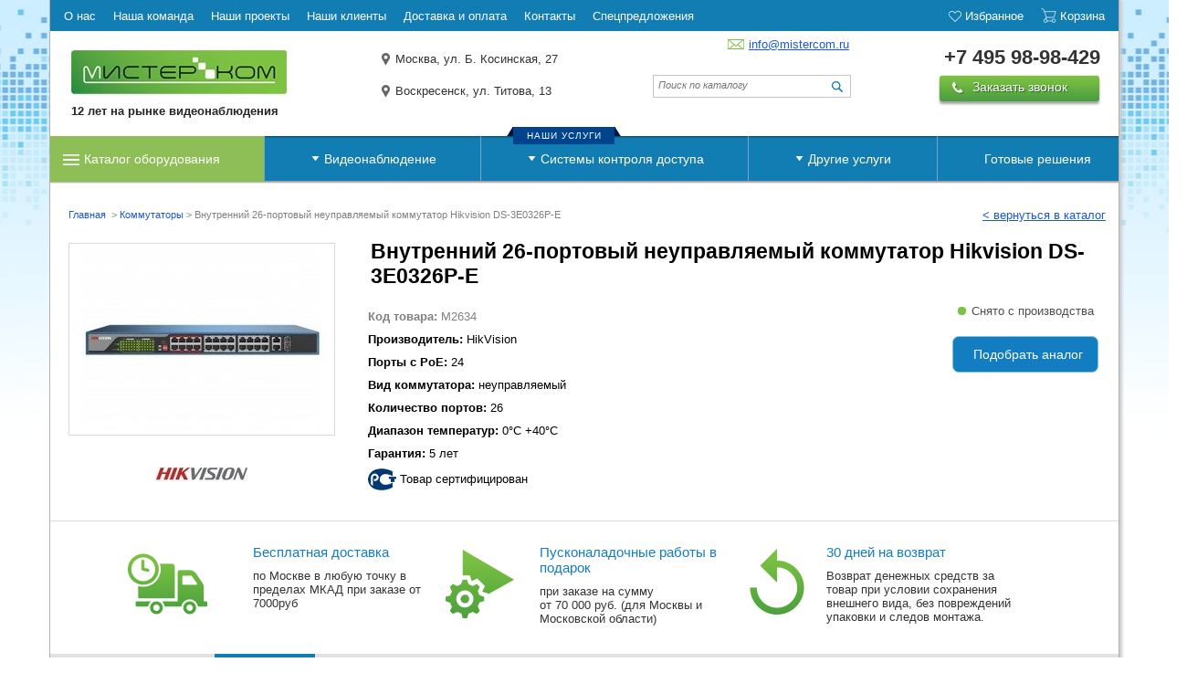

--- FILE ---
content_type: text/html; charset=windows-1251
request_url: https://mistercom.ru/kommutatory-dlya-videonablyudeniya/vnutrenniy-26-portoviy-neupravlyaemiy-kommutator-hikvision-ds-3e0326p-e
body_size: 19068
content:
<!DOCTYPE HTML PUBLIC "-//W3C//DTD HTML 4.01 Transitional//EN" "http://www.w3.org/TR/html4/loose.dtd">
<html>
<head>
<script async src="https://www.googletagmanager.com/gtag/js?id=UA-127573826-1"></script>
<script>
  window.dataLayer = window.dataLayer || [];
  function gtag(){dataLayer.push(arguments);}
  gtag('js', new Date());
  gtag('config', 'UA-127573826-1');
</script>
<title>Внутренний 26-портовый неуправляемый коммутатор Hikvision DS-3E0326P-E - купить в компании Mistercom</title>
<link rel="canonical" href="https://mistercom.ru/kommutatory-dlya-videonablyudeniya/vnutrenniy-26-portoviy-neupravlyaemiy-kommutator-hikvision-ds-3e0326p-e"/>
<link href="/favicon.ico" rel="icon" type="image/x-icon" />
<link href="/favicon.ico" rel="shortcut icon" type="image/x-icon" />
<meta http-equiv="Content-Type" content="text/html; charset=windows-1251">
<meta name="robots" content="index,follow">
<meta name="revisit-after" content="5 days">
<meta name="keywords" content="Внутренний 26-портовый неуправляемый коммутатор Hikvision DS-3E0326P-E">
<meta name="description" content="Внутренний 26-портовый неуправляемый коммутатор Hikvision DS-3E0326P-E - цена, фото, характеристики. Доставка, монтаж СКУД и видеонаблюдения, обслуживание в Москве и МО.">


<link rel="stylesheet" type="text/css" href="/template/minified.css">

<script type="text/javascript" src="/template/default/jquery.min.js"></script>
<script type="text/javascript" src="/system.js"></script>

<script type="text/javascript">
var __cs = __cs || [];
__cs.push(["setCsAccount", "_w62r2sPL8aci1T0fBZBGOFT7Y1Islgs"]);
</script>
<script type="text/javascript" async src="https://app.uiscom.ru/static/cs.min.js"></script>	





<script type="text/javascript" src="/template/minified.js"></script>


<script src="https://www.google.com/recaptcha/api.js" async defer></script>
<meta name="SKYPE_TOOLBAR" content="SKYPE_TOOLBAR_PARSER_COMPATIBLE" />
<script type="text/javascript">
jQuery(document).ready(function() {
	jQuery('#atbButton').click(function() {
    	Ext.Ajax.request({
		url : '/cart.html',
		form : 'formOrder',
		params : {
			ajax : true
		},
		success : function(o) {
			var res = Ext.decode(o.responseText);
			if (res) {
				jQuery('.fixedBottomBlock').css('display','block');
				jQuery('#totalAmount').html(res.total);
				jQuery('#totalQty').html(res.qty);
			}
		}
	}); 
		
		jQuery('.atbNotification').fadeIn('slow');
		return false;
	});
	jQuery('.atbNotification').click(function() {
		jQuery(this).hide();									 
	});
	
	jQuery('.itemBlocksMenu li a').each(function(index) {
		jQuery('.itemCustomBlock:first').show();
		jQuery('.itemBlocksMenu li:first a').addClass('activeTab');
		jQuery(this).click(function() {
			jQuery('.itemBlocksMenu li a').removeClass();
			jQuery(this).addClass('activeTab');
			jQuery('.itemCustomBlock').hide();
			jQuery('.itemCustomBlock:eq('+index+')').show();
			return false;
		});
	});
	
	
});
</script>
<style>
.menu1 {margin-bottom: 0;}
</style>
</head>
<body leftmargin=0 topmargin=0>
<div class="wrap_all">
    <div class="middle_wrap">
        <div class="back_left"></div>
        <div class="back_top"></div>
        <div class="back_bottom"></div>
            <div id="stat"></div>
            <div id="lay_f1">


<link href="/template/default/css/one-style.css" rel="stylesheet">
<link href="/template/default/css/styles1170.css" rel="stylesheet">

<style>
._row {
    display: -ms-flexbox;
    display: flex;
    -ms-flex-wrap: wrap;
    flex-wrap: wrap;
    padding:5px 15px;
}
ul.horizontal-menu, ul.vertical-menu {
    padding-left: 0;
    margin-bottom: 0;
    list-style-type: none;
}
ul._menu1 > li, ul._menu1 > li * {
    color: #000;
    font-weight: 500;
}
ul.horizontal-menu > li {
    display: inline;
    margin: 0 0 0 0!important;
    margin-right: 0px!important;
padding: 0 0!important;
    margin-right: 15px!important;
}
ul.horizontal-menu > li:last-child {
    margin-right: 0!important;
}
.horizontal-menu > li *, .vertical-menu > li, .vertical-menu > li *, header a.--wishlist, header a.--cartlist, ul.menu3 > li > a {
    transition: color .5s ease;
}
.bgBlue {
    background: #127db3;
}
.text-white, .text-white * {color:white!important}
.col-md-8 {
    width: calc(75% - 15px);
}
ul._menu1 > li > a {
    text-decoration: none;
}
ul.horizontal-menu {
    margin-top: 4px;margin-bottom: 4px;margin: 4px 0 4px 0;
}

.col-md-4 {
    text-align: right;
    width: calc(25% + 15px);
}
.horizontal-menu li a:hover, .horizontal-menu li a:hover * {
    color: #9bd3ec !important;
}
.horizontal-menu li {background: none}
.atbNotification {
    z-index: 9999999999999;
}
</style>
<div class="_row bgBlue">
	<div class="col-md-8">
		<ul class="horizontal-menu _menu1">
			<li class=" item-1"><a href="/about.html"><span class="text text-white">О нас</span></a></li>
			<li class=" item-2"><a href="/our-team"><span class="text text-white">Наша команда</span></a></li>
			<li class=" item-3"><a href="/projects"><span class="text text-white">Наши проекты</span></a></li>
			<li class=" item-3"><a href="/our_customers"><span class="text text-white">Наши клиенты</span></a></li>
			<li class=" item-3"><a href="/delivery"><span class="text text-white">Доставка и оплата</span></a></li>
			<li class=" item-4"><a href="/contacts"><span class="text text-white">Контакты</span></a></li>
			<li class=" item-4"><a href="/specpredlozhenija"><span class="text text-white">Спецпредложения</span></a></li>
		</ul>        		
	</div>
	<div class="col-md-4">
		<ul class="horizontal-menu _menu1 text-right links-underlined">
			
            			<li class=" item-5">
				<a rel="nofollow" href="/fav.html" class=" text-white favHeaderIcon">
                     <svg class="icon-button__svg--default" viewBox="0 0 26 23">
                    	<path fill="currentColor" d="M6.743.331A6.7 6.7 0 001.98 2.303c-2.633 2.639-2.63 6.928 0 9.57l10.552 10.606a.645.645 0 00.914 0l10.573-10.596a6.772 6.772 0 000-9.56 6.72 6.72 0 00-9.526 0l-1.483 1.48-1.503-1.5A6.7 6.7 0 006.743.332zm0 1.304c1.39 0 2.78.53 3.85 1.602l1.95 1.961a.646.646 0 00.924 0l1.94-1.95a5.414 5.414 0 017.698 0 5.426 5.426 0 010 7.7c-3.37 3.378-6.746 6.757-10.116 10.134L2.894 10.937a5.427 5.427 0 010-7.7 5.416 5.416 0 013.85-1.602z"></path>
                 	 </svg>
                     <span class="text text-white --favTotal">Избранное</span>
                 </a>
             </li>
                        
			<li class=" item-5">
				<a href="/cart.html" class=" text-white">
    				<svg style="max-width: 17px;margin-bottom: -3px;" viewBox="0 0 25 23">
                            <g fill="none" fill-rule="evenodd" stroke="currentColor">
                               <ellipse cx="7.333" cy="19.714" rx="2.667" ry="2.629"></ellipse>
                               <ellipse cx="20.667" cy="19.714" rx="2.667" ry="2.629"></ellipse>
                               <path stroke-linecap="square" d="M8.514 14.457l-1.18 2.424"></path>
                               <path d="M.667.657L4.318 1.71l4.45 12.795h12.117l2.852-9.232H5.621"></path>
                               <path stroke-linecap="square" d="M10.333 20.043h7.333"></path>
                            </g>
                     </svg>
                     <span class="text text-white --amount">Корзина</span>
                 </a>
             </li>
             
		</ul>
	</div>
</div>


<div class="top">
<a href="/" class="logo"><span>12 лет на рынке видеонаблюдения</span></a>
<ul class="topLinks1">
<li><a href="/about.html">О компании</a>
<li><a href="/projects">Наши проекты</a>
<li><a href="/our_customers">Наши клиенты</a>
<li><a href="/contacts">Контакты</a>
</ul>
<ul class="topLinks2 ghjghjghj">
<li><div>
<a href="#">Москва, ул. Б. Косинская, 27</a>
</div>
</li>
<li>
<div></div>
</li>
<li>
<div>
<a href="#">Воскресенск, ул. Титова, 13</a>
</div>
<li><span><a href="mailto:info@mistercom.ru">info@mistercom.ru</a></span>
</ul>
<div class=rs>
<p>
<span class="ya-phone">+7 495 98-98-429</span>
</p>
<a href="#" id="callback" class="call5">Заказать звонок</a><img alt="" src="/template/default/img/pic76.gif">
</div>
<form action="/catalog/search">
<fieldset>
<input class="searchInput" name="query" placeholder="Поиск по каталогу">
<input class="searchSubm" value=" " type="submit">
</fieldset>
</form>


</div>
 <script type="text/javascript" src="/request.js"></script>
 
<script>
jQuery(document).ready(function() {
	if (jQuery('.partnersTable').length) {
		jQuery('body').addClass('aboutPage');
	}
    	
    jQuery(document).on('click','.expand',function(){
    	jQuery(this).find('span').text('Свернуть');
    	jQuery(this).removeClass('expand');
    	jQuery(this).addClass('inpand');
    	jQuery('.hidden_text').css('display','block');
    	jQuery('.arrrow').removeClass('fa-angle-down');
    	jQuery('.arrrow').addClass('fa-angle-up');
    	jQuery('.description').removeClass('blurr');
    	jQuery(".description").hide();
    });
    
    jQuery(document).on('click','.inpand',function(){
    	jQuery(this).find('span').text('Развернуть подробное описание');
    	jQuery(this).removeClass('inpand');
    	jQuery(this).addClass('expand');
    	jQuery('.hidden_text').css('display','none');
    	jQuery('.arrrow').removeClass('fa-angle-up');
    	jQuery('.arrrow').addClass('fa-angle-down');
    	jQuery('.description').addClass('blurr');
    	jQuery(".description").show();
    });

jQuery("._menu > .block_new").attr("style", "margin: 0 0 30px -10px !important")
	
});
</script>
<style>
.itemCustomBlock > h2 {margin-bottom:20px}
.aboutPage .news_header_wrap+#lay_body, .clientsPage .news_header_wrap+#lay_body, .fwPage .news_header_wrap+#lay_body {max-width: 100%}
.wz-widget__button {
    position: fixed;
    right: 88px;
    bottom: 200px;
    width: 73px!important;
    height: 73px!important;
}
.favHeaderIcon {
}
.favHeaderIcon svg {
display: inline-block;
width: 14px;
height: 14px;
line-height: 14px;
vertical-align: text-top;
background-position: 14px 14px;
background-repeat: no-repeat;
margin-top: 1px;
}
.text-white, .text-white * {
    color: white !important;
}
.fixedBottomBlock {display:none!important}
</style><div class="header_menu_wrap">
<div id="main_menu_block" class="main_menu">		
</div>
</div>

<style>
.menu1 ul li ul li a
{
font-size: 13px;
}
	.someDoubleList .menuSubTitle a, .someDoubleList .menuSubTitle a:hover {font-size:18px !important; font-weight:700;}
	.menu1 li ul li.menuSubTitle a, .menu1 li ul li.menuSubTitle a:visited { padding:9px 15px 10px; cursor:auto;}
    .someDoubleList .menuSubTitle a:hover{padding: 9px 15px 10px; background: none;}
	.menu1 li ul li.menuSubTitle ~ li:not(.menuSubTitle) a:before {width:3px; height:3px; border-radius:2px; background:#fff; content:""; margin:0 5px; display:inline-block; vertical-align:middle}
	.menu1 li ul li.menuSubTitle ~ li:not(.menuSubTitle) a.noDot:before {display:none}
	
</style>
	            
<div class="menu1">
	<ul>
	            
		<li class="greeny"><a href="#">Каталог оборудования <img
				src="/template/default/main/img/pic9b.gif" alt="" /></a>
 <ul>
 	<li class="first_element_ul">
    	<a href="#"><span>Готовые комплекты видео<span class="dropdown_menu_ul_ul"></span></span></a>
    	<ul>
    		<li class="first_element_ul_ul"><a href="/articles/videonablydenie-na-2-kamery"><span>2 камеры</span></a></li>
    		<li><a href="/articles/videonablydenie-na-4-kamery"><span>4 камеры</span></a></li>
    		<li><a href="/articles/videonablydenie-na-6-kamer"><span>6 камер</span></a></li>
    		<li><a href="/articles/videonablydenie-na-8-kamer"><span>8 камер</span></a></li>
    		<li><a href="/articles/videonablyudenie-na-16-kamer"><span>16 камер</span></a></li>
    	</ul>
	</li>
 
 
 
                <li class="first_element_ul">
               <a href="/katalog/videonabljudenie"><span>Видеонаблюдение<span class="dropdown_menu_ul_ul"></span></span></a>
                                   <ul>
                                            <li class="first_element_ul_ul"><a href="/analogovye-videokamery"><span>Аналоговые видеокамеры</span></a></li>
                                                                    <li class=""><a href="/videoregistratory"><span>Видеорегистраторы</span></a></li>
                                                                    <li class=""><a href="/ip-videokamery"><span>IP видеокамеры</span></a></li>
                                                                    <li class=""><a href="/tvi-kamery-videonablyudeniya"><span>TVI камеры</span></a></li>
                                                                </ul>
                            </li>
                                <li class="">
               <a href="/catalog-mini-ats"><span>Мини АТС<span class="dropdown_menu_ul_ul"></span></span></a>
                                   <ul>
                                            <li class=""><a href="/katalog/telefonija/mini-ats"><span>Мини-АТС</span></a></li>
                                                                    <li class=""><a href="/katalog/telefonija/telefony"><span>Телефоны</span></a></li>
                                                                </ul>
                            </li>
                                <li class="">
               <a href="/katalog/videodomofoni"><span>Видеодомофоны<span class="dropdown_menu_ul_ul"></span></span></a>
                                   <ul>
                                            <li class=""><a href="/monitor-videodomofona"><span>Мониторы видеодомофонов</span></a></li>
                                                                    <li class=""><a href="/vyzyvnaya-panel-videodomofona"><span>Вызывная панель</span></a></li>
                                                                    <li class=""><a href="/komplekt-videodomofona"><span>Комплекты</span></a></li>
                                                                </ul>
                            </li>
                                <li class="">
               <a href="/kommutatory-dlya-videonablyudeniya"><span>Коммутаторы<span class="dropdown_menu_ul_ul"></span></span></a>
                                   <ul>
                                            <li class=""><a href="/kommutatory-dlya-videonablyudeniya/ethernet"><span>Коммутаторы Ethernet</span></a></li>
                                                                    <li class=""><a href="/kommutatory-dlya-videonablyudeniya/ethernet-promyshlennye"><span>Коммутаторы Ethernet промышленные</span></a></li>
                                                                    <li class=""><a href="/kommutatory-dlya-videonablyudeniya/s-poe"><span>Коммутаторы с PoE</span></a></li>
                                                                    <li class=""><a href="/kommutatory-dlya-videonablyudeniya/s-izmereniem-poe"><span>Коммутаторы с измерением PoE</span></a></li>
                                                                    <li class=""><a href="/kommutatory-dlya-videonablyudeniya/s-poe-promyshlennye"><span>Коммутаторы с PoE промышленные</span></a></li>
                                                                    <li class=""><a href="/kommutatory-dlya-videonablyudeniya/ulichnye"><span>Коммутаторы уличные</span></a></li>
                                                                    <li class=""><a href="/kommutatory-dlya-videonablyudeniya/bez-roe"><span>Коммутаторы без РоЕ</span></a></li>
                                                                </ul>
                            </li>
                                <li class="">
               <a href="/sistemy-kontrolja-dostupa"><span>Системы контроля доступа<span class="dropdown_menu_ul_ul"></span></span></a>
                                   <ul>
                                            <li class=""><a href="/turnikety"><span>Турникеты</span></a></li>
                                                                    <li class=""><a href="/schityvateli"><span>Считыватели</span></a></li>
                                                                    <li class=""><a href="/kontrollery-skud"><span>Контроллеры СКУД</span></a></li>
                                                                    <li class=""><a href="/sistemy-kontrolja-dostupa/terminaly-raspoznavaniya-lits"><span>Терминалы распознавания лиц</span></a></li>
                                                                    <li class=""><a href="/sistemy-kontrolja-dostupa/zamki"><span>Замки</span></a></li>
                                                                    <li class=""><a href="/katalog/sistemy-kontrolja-dostupa/identifikatory"><span>Идентификаторы</span></a></li>
                                                                </ul>
                            </li>
                                <li class="">
               <a href="/metallodetektory"><span>Металлодетекторы<span class="dropdown_menu_ul_ul"></span></span></a>
                                   <ul>
                                            <li class=""><a href="/metallodetektory/ruchnye"><span>Ручные металлодетекторы</span></a></li>
                                                                    <li class=""><a href="/metallodetektory/arochnye"><span>Арочные металлодетекторы</span></a></li>
                                                                    <li class=""><a href="/metallodetektory/monopanel"><span>Монопанель</span></a></li>
                                                                </ul>
                            </li>
                                <li class="">
               <a href="/katalog/kabelnaya-produkciya"><span>Кабельная продукция<span class="dropdown_menu_ul_ul"></span></span></a>
                                   <ul>
                                            <li class=""><a href="/kombinirovannyy-kabel-dlya-videonablyudeniya"><span>Комбинированный кабель</span></a></li>
                                                                    <li class=""><a href="/koaksialnyy-kabel-dlya-videonablyudeniya"><span>Коаксиальный кабель</span></a></li>
                                                                    <li class=""><a href="/kabel-dlya-videonablyudeniya"><span>Кабель для видеонаблюдения</span></a></li>
                                                                    <li class=""><a href="/kabel-vitaya-para"><span>Кабель "Витая пара"</span></a></li>
                                                                    <li class=""><a href="/silovoy-kabel"><span>Силовой кабель</span></a></li>
                                                                </ul>
                            </li>
                                <li class="">
               <a href="/telekommunikacionnye-shkafy-i-stoyki"><span>Шкафы, стойки<span class="dropdown_menu_ul_ul"></span></span></a>
                                   <ul>
                                            <li class=""><a href="/telekommunikacionnye-shkafy-i-stoyki/nastennye"><span>Настенные шкафы</span></a></li>
                                                                    <li class=""><a href="/telekommunikacionnye-shkafy-i-stoyki/napolnye"><span>Напольные шкафы</span></a></li>
                                                                </ul>
                            </li>
                                <li class="">
               <a href="/komplektuyuchie-skud"><span>Комплектующие<span class="dropdown_menu_ul_ul"></span></span></a>
                                   <ul>
                                            <li class=""><a href="/komplektuyuchie-skud/montazhnye-komplekty"><span>Монтажные комплекты</span></a></li>
                                                                    <li class=""><a href="/komplektuyuchie-skud/standartnye-peregrazhdayuschie-planki"><span>Стандартные переграждающие планки</span></a></li>
                                                                    <li class=""><a href="/komplektuyuchie-skud/peregrazhdayuschie-planki-antipanika"><span>Переграждающие планки Антипаника</span></a></li>
                                                                    <li class=""><a href="/komplektuyuchie-skud/stoyki"><span>Стойки</span></a></li>
                                                                    <li class=""><a href="/komplektuyuchie-skud/dugi-dlya-kalitok"><span>Дуги для калиток</span></a></li>
                                                                    <li class=""><a href="/komplektuyuchie-skud/polnorostovye-ograzhdeniya-i-sektsii"><span>Полноростовые ограждения и секции</span></a></li>
                                                                    <li class=""><a href="/komplektuyuchie-skud/poruchni"><span>Поручни</span></a></li>
                                                                    <li class=""><a href="/komplektuyuchie-skud/bloki-pitaniya"><span>Блоки питания</span></a></li>
                                                                    <li class=""><a href="/komplektuyuchie-skud/kronshteyny"><span>Кронштейны</span></a></li>
                                                                    <li class=""><a href="/komplektuyuchie-skud/kryshki-turniketov"><span>Крышки турникета</span></a></li>
                                                                    <li class=""><a href="/komplektuyuchie-skud/nakladki"><span>Накладки</span></a></li>
                                                                    <li class=""><a href="/komplektuyuchie-skud/mufty-sharniry"><span>Муфты, шарниры</span></a></li>
                                                                                    </ul>
                            </li>
                                <li class="">
               <a href="/programmnoe-obespechenie"><span>Программное обеспечение<span class="dropdown_menu_ul_ul"></span></span></a>
                                   <ul>
                                        </ul>
                            </li>
                                <li class="">
               <a href="/shlagbaumy"><span>Шлагбаумы<span class="dropdown_menu_ul_ul"></span></span></a>
                                   <ul>
                                        </ul>
                            </li>
                                <li class="">
               <a href="/teplovizionnoe-oborudovanie"><span>Тепловизионное оборудование<span class="dropdown_menu_ul_ul"></span></span></a>
                                   <ul>
                                            <li class=""><a href="/teplovizionnoe-oborudovanie/beskontaktnye-termometry"><span>Бесконтактные термометры</span></a></li>
                                                                </ul>
                            </li>
                                <li class="">
               <a href="/kartopriemniki"><span>Картоприемники<span class="dropdown_menu_ul_ul"></span></span></a>
                                   <ul>
                                        </ul>
                            </li>
                         </ul></li>
	            
		<li>
	<a>Видеонаблюдение <img src="/template/default/main/img/pic9b.gif" alt=""></a>

	            
	<ul class="someDoubleList">
		<li class="menuSubTitle"><a>Услуги</a></li>
		<li class="menuSubTitle"><a>По типу объекта</a></li>
	            
		<li><a href="/videonabljudenie/uslugi/montazh-sistem-videonabljudenija">установка видеонаблюдения</a></li>
		<li><a href="/videonabljudenie/uslugi/videonabljudenie-v-ofise">в офисе</a></li>
		<li><a href="/videonabljudenie/uslugi/remont">ремонт</a></li>
		<li><a href="/videonabljudenie/uslugi/videonabljudenie-dlja-skladskogo-kompleksa">для склада</a></li>
		<li><a href="/videonabljudenie/uslugi/obsluzhivanie-sistem-videonabljudenija">обслуживание</a></li>
		<li><a href="/videonabljudenie/uslugi/videonablyudenie-v-magazine">в магазине</a></li>
		<li><a href="/videonabljudenie/uslugi/modernizaciya-sistem-videonablyudeniya">модернизация</a></li>
		<li><a href="/videonabljudenie/uslugi/videonablyudenie-v-restorane">в ресторане</a></li>
	            
	            
		<li class="menuSubTitle"><a>По типу</a></li>
		<li><a href="/videonabljudenie/uslugi/videonablyudenie-na-avtostoyanke">на автостоянке</a></li>
		<li><a href="/sistema-videonabludeniya-na-ip-kamerah">IP видеонаблюдение</a></li>
		<li><a href="/videonabljudenie/uslugi/videonablyudenie-na-avtomoyke">на автомойке</a></li>
		<li><a href="/articles/besprovodnoe-videonablyudenie">беспроводное</a></li>
		<li><a href="/videonabljudenie/uslugi/sistemy-videonabljudenija-dlja-zagorodnogo-doma">для коттеджа</a></li>
		<li><a href="/videonabljudenie/uslugi/ustanovka-videodomofonov">видеодомофоны</a></li>
		<li><a href="/videonabljudenie/uslugi/videonabljudenie-doma-i-v-kvartire">для квартиры</a></li>
		<li class="menuSubTitle" ><a style="cursor: pointer!important;" href="/videonabljudenie/uslugi/gotovye-reshenija">Готовые решения</a></li>
		<li><a href="/videonabljudenie/uslugi/videonablyudenie-v-detskom-sadu">в детском саду</a></li>
		<li><a class="noDot"><br></a></li>
		<li><a href="/videonabljudenie/uslugi/videonablyudenie-v-shkole">в школе</a></li>
	</ul>
</li>
		<li><a>Системы контроля
				доступа <img
				src="/template/default/main/img/pic9b.gif" alt="" /></a>
				<ul>
				<li><a href="/montazh-sistemy-kontrolja-dostupa">Система контроля и управления доступом - СКУД</a></li>
                <li><a href="/montazh-sistemy-kontrolja-dostupa/s-uchetom-rabochego-vremeni">Система учета рабочего времени</a></li>
				<li><a href="/montazh-sistemy-kontrolja-dostupa/ustanovka-turniketov-dlya-prohodnoy">Турникеты</a></li>
				<li><a href="/montazh-sistemy-kontrolja-dostupa/ustanovka-shlagbaumov">Установка шлагбаумов</a></li>
				<li><a href="/montazh-metallodetektorov">Монтаж металлодетекторов</a></li>
				<li><a href="/montazh-sistemy-kontrolja-dostupa/biometricheskie-sistemy">Биометрические системы идентификации</a></li>
				<li><a href="/montazh-sistemy-kontrolja-dostupa/ustanovka-sistemy-dostupa-avtomobilya">Системы доступа автомобилей</a></li>
				<li><a href="/montazh-sistemy-kontrolja-dostupa/remont-i-obsluzhivanie">Ремонт и обслуживание СКУД</a></li>
				</ul>
	            
	            
				</li>
	            
		<li>
		<noindex><a style="font-size: 14px;padding: 17px 30px 17px 14px;margin: 0" href="#">Другие услуги <img src="/template/default/main/img/pic9b.gif" alt="" /></a></noindex>
			<ul>
			<noindex>
				<li><a href="/articles/ohrannye-sistemy-videonabljudenija">Охранные системы</a></li>
				<li><a href="/dopolnitelnye-uslugi/montazh-kompjuternyh-setej">Компьютерные
						сети</a></li>
				<li><a href="/ustanovit-mini-ats">Мини АТС</a>
				<ul>
				<li><a href="/ustanovit-mini-ats">Установка мини АТС</a></li>
				<li><a href="/telefonija/uslugi/zamena-ats">Замена мини АТС</a></li>
				<li><a href="/telefonija/uslugi/programmirovanie-ats">Программирование АТС</a></li>
				<li><a href="/telefonija/uslugi/tehnicheskoe-obsluzhivanie-ats">Техническое обслуживание АТС</a></li>
				</ul></li>
				<li><a href="/telefonija/uslugi/prokladka-telefonnyh-linij">Монтаж телефонных линий </a></li>
				<li><a href="/prokladka-remont-svarka-vols">Сварка оптоволокна</a></li>
				</noindex>
	            
	            
	            
			</ul></li>
	            
	            
		<noindex><li $clss>
		<a style="font-size: 14px;padding: 17px 30px 17px 14px;margin: 0" href="/videonabljudenie/uslugi/gotovye-reshenija">Готовые
				решения</a></li></noindex>
	</ul>
	<span class="menuTitle">наши услуги</span>
</div>    </div>
<div id="lay_body">
<spec_mark name=status_messages></spec_mark><spec_mark_ name=status_messages></spec_mark_>
<spec_mark name=spec_module_body></spec_mark>
<style>
    p.h2{
        font-weight:bold;
        font-size:18px !important;
    }
</style>
<TABLE id="mh" cellspacing=0 cellpadding=0 width="100%" border=0>
	<TBODY>
		<tr>
			<td colspan=3 valign=top></td>
		</tr>
		<tr>
			<td colspan=3 valign=top><a
				href="/"
				style="float: right; margin: -19px 14px 0">&lt;&nbsp;вернуться в
					каталог</a>
				<div class="cat_path">
					<span itemscope itemtype='http://data-vocabulary.org/Breadcrumb'><a
						itemprop='url' href="/"> <span itemprop='title'>Главная</span>
					</a>
					</span>&nbsp;>&nbsp;<a href='/kommutatory-dlya-videonablyudeniya'>Коммутаторы</a>&nbsp;>&nbsp;<nobr>Внутренний 26-портовый неуправляемый коммутатор Hikvision DS-3E0326P-E</nobr>
				</div>
			</td>
		</tr>
		<tr>
			<td class="itemD_detail">
				<div class="tovar_wrap">

					<div class="picture_wrapper">
						 <a href="#" OnClick="javascript:show_picture('/', '/files/shop/o_2714.jpg', 'Внутренний 26-портовый неуправляемый коммутатор Hikvision DS-3E0326P-E', '400', '300'); return false;"><img src="/thumbs/290x209/files/shop/o_2714.jpg"  title="Внутренний 26-портовый неуправляемый коммутатор Hikvision DS-3E0326P-E" class="eshop_image_click"  alt="Внутренний 26-портовый неуправляемый коммутатор Hikvision DS-3E0326P-E"/></a>						<div style="clear: both; padding: 18px 0 0; text-align: center">
														<img src="/files/shopdop/o_9754.jpeg" alt="">
							
						</div>
					</div>

					<h1>Внутренний 26-портовый неуправляемый коммутатор Hikvision DS-3E0326P-E</h1>
					<div class="itemBlock261"><ul><li class="grey"><span>Код товара:</span> M2634</li><li><span>Производитель:</span> HikVision</li><li><span>Порты с PoE:</span> 24</li><li><span>Вид коммутатора:</span> неуправляемый</li><li><span>Количество портов:</span> 26</li><li><span>Диапазон температур:</span> 0°С +40°С</li><li><span>Гарантия:</span> 5 лет</li><li><p class="certgard">Товар сертифицирован</p></li></ul></div>
					<div class="itemBlock262">
						<div class="itemBlock263">
														<div width="150px"></div>
							<p>
								
							</p>
							<i class="itemStatus1 red">Cнято с производства</i>
													</div>
												<ul>
							<li ><a href="#" id="atbButtonAnalog"
								style="font-size: 14px; padding: 0 14px 0 22px; background: #127dc0 !important;">Подобрать
									аналог</a>
							</li>
							
						</ul>
											</div>

					<div class="ema">
<ul>
<li><span>Бесплатная доставка</span>
<p>по Москве в любую точку в пределах МКАД при заказе от 7000руб</p>
</li>
<li><span>Пусконаладочные работы в подарок</span>
<p>при заказе на сумму от&nbsp;70&nbsp;000&nbsp;руб. (для Москвы и Московской области)</p>
</li>
<li><span>30 дней на возврат</span>
<p>Возврат денежных средств за товар при условии сохранения внешнего вида, без повреждений упаковки и следов монтажа.</p>
</li>
</ul>
</div>


								



					<div class="itemBlocksMenu">
						<ul>
														<li><a href="#">Описание</a></li>
														
														<li><a href="#">Технические характеристики</a></li>
														
														
							<li><a href="#">Доставка и оплата</a></li>
							
														<li><a href="#">Фото и видео</a></li>
														
														<li><a href="#">Документация</a></li>
													</ul>
					</div>

										<div class="itemCustomBlock block1 ff">
						<p>Hikvision DS-3E0326P-E - неуправляемый PoE-коммутатор оборудован 24 портами RJ-45 100M PoE для подключения устройств с возможностью подачи питания к ним по Ethernet, а также двумя Uplink комбо-портами 1000М. Поддерживаются стандарты PoE: IEEE802.3af (до 15.4 Вт) и IEEE802.3at (до 30 Вт).</p>
<p>Бюджет PoE составляет 370 Вт. Максимальная потребляемая мощность коммутатора не превышает 440 Вт, питание 100-240B AC. Пропускная способность 8.8Гб/с. Габариты &ndash; 440x285x43 мм, вес &ndash; 4.29 кг. Гарантия 5 лет.</p>					</div>
					
										<div class="itemCustomBlock block2">
						<b>Порты</b>
<ul>
<li>Количество портов 24 PoE 10/100M RJ451 ; 2 комбо-порта (1000М Ethernet/1000M SFP)</li>
</ul>
<b>Сетевые параметры</b>
<ul>
<li>Сетевые протоколы IEEE802.3, 802.3u, 802.3x, 802.3af, 802.3at</li>
</ul>
<b>Производительность</b>
<ul>
<li>Коммутационная матрица 8.8 Гб/с</li>
<li>Скорость перенаправления пакетов 6.55Mpps</li>
<li>Приоритетные порты 1-8</li>
<li>Метод коммутации Передача с промежуточным хранением</li>
<li>Размер таблицы MAC-адресов 4К</li>
</ul>
<b>Параметры PoE</b>
<ul>
<li>Стандарт PoE IEEE802.3af, IEEE802.3at</li>
<li>Бюджет PoE 370 Вт</li>
<li>Режим работы Режим дальней передачи вкл.: 250м, 10М, CAT5e</li>
<li>Режим дальней передачи выкл.: 100м</li>
</ul>
<b>Особенности</b>
<ul>
<li>Управление потоком IEEE802.3x полный дуплекс</li>
</ul>
<b>Основное</b>
<ul>
<li>Питание 100-240B AC</li>
<li>Потребляемая мощность &le;440 Вт</li>
<li>Защита от перенапряжения 4 кВ</li>
<li>Рабочие условия 0&deg;C &ndash; +40&deg;C, влажность 0 % ~ 90 % (без конденсата)</li>
<li>Условия хранения -40&deg;C &ndash; +70&deg;C, влажность 5 % ~ 90 % (без конденсата)</li>
<li>Размеры 440x285x43 мм</li>
<li>Вес 4.29 кг.</li>
</ul>					</div>
					
					
					<div class="itemCustomBlock block4"><noindex><p>Уважаемые покупатели, рады Вам предложить несколько способов оплаты товара:</p><p class="h2">Наличными</p><ul><li><b>Для физических и юридических лиц</b>, желающих приобрести товар за наличные деньги - Вы можете оплатить заказ при его получении в нашем офисе или курьеру (в случае доставкой курьером). Вместе с заказом Вы получаете кассовый чек, накладную и гарантийный талон.</li></ul><p class="h2">Онлайн оплата банковской картой &nbsp;<img src="/upload-files/pic76.gif" height="20" width="76" /></p><ul><li>Мы принимаем онлайн оплату банковскими картами. Сервис предоставлен одним из лидеров интернет эквайринга, компанией PayKeeper.</li><li>После подтверждения заказа Вы получите на Ваш электронный адрес СЧЕТ для оплаты банковской картой.</li><li>Открыв счет Вы заходите в ФОРМУ для оплаты, заполняете все поля и нажимаете кнопку ОПЛАТИТЬ.</li><li>При этом НИКАКИХ дополнительных комиссий с Вас не удерживается.</li></ul><p class="h2">Банковской картой</p><ul><li>Наш офис оборудован POS-терминалом, с помощью которого Вы сможете оплатить Ваш заказ. При себе необходимо иметь документ, удостоверяющий личность. При заказе доставкой курьером, мы также можем предложить оплату банковской картой (обязательно заранее уведомите Вашего менеджера).</li></ul><p class="h2">Банковским переводом</p><ul><li>Данным способом оплаты могут воспользоваться как Юридические, так и ФИЗИЧЕСКИЕ лица.</li><li>После согласование стоимости, ассортимента и наличия товара Вам на электронную почту высылается СЧЕТ для оплаты, который Вы можете оплатить в любом банке.</li></ul><p class="h2">Доставка</p><p>Доставка товара осуществляется по Москве не позднее 3-х рабочих дней после поступления заказа. Время доставки с 11 00 до 18 00.</p><p><b>Стоимость доставки:</b></p><ul><li>В пределах МКАД , а также 15 км. от МКАД &ndash; 0 руб.и не зависит от суммы заказа.</li><li>В пределах 50 км. от МКАД - обсуждается индивидуально.</li></ul><p><b>Оплата банковской картой через PayKeeper.</b> &nbsp;<img src="https://mistercom.ru/upload-files/pic76.gif" height="20" width="76" /></p><ul><li>На ваш электронный адрес направляется письмо со счетом и подробными инструкциями для оплаты банковской картой. Для оплаты вы будете перенаправлены на страницу банка.</li><li>Предоставляемая персональная информация является конфиденциальной и не подлежит разглашению. Данные вашей кредитной карты передаются только в зашифрованном виде и не сохраняются на нашем Web-сервере.</li><li>Безопасность обработки Интернет-платежей по пластиковым картам гарантирует банк-эквайер. Все операции с картами происходят в соответствии с требованиями VISA International, MasterCard и других платежных систем. При передаче информации используются специальные технологии безопасности карточных онлайн-платежей, обработка данных ведется на безопасном высокотехнологичном процессинговом сервере.</li><li>В случае возникновения вопросов по поводу конфиденциальности операций с платёжными картами и предоставляемой вами информации вы можете связаться со службой технической поддержки банка.</li><li>На странице авторизации потребуется ввести номер карты, имя владельца карты, срок действия карты, верификационный номер карты (CVV2 для VISA или CVC2 для MasterCard). Все необходимые данные пропечатаны на самой карте. Верификационный номер карты &mdash; это три цифры, находящиеся на обратной стороне карты.</li><li>Произвести оплату необходимо в течение 15 минут после перехода на страницу авторизации карточки.</li><li>Транзакция может занять около 40 секунд. Дождитесь завершения операции. Не нажимайте повторно кнопку &laquo;Заплатить&raquo;.</li><li>Платеж происходит в режиме реального времени и зачисляется в течение 15 минут.</li></ul><p>Дополнительно можно получить информацию о порядке оплаты и возврате денежных средств на сайте нашего партнера https://mistercom.server.paykeeper.ru/</p><p class="h2">Возврат товара</p><p>Процедура возврата товара регламентируется статьей 26.1 федерального закона &laquo;О защите прав потребителей&raquo;.</p><ul><li>Потребитель вправе отказаться от товара в любое время до его передачи, а после передачи товара - в течение семи дней;</li><li>Возврат товара надлежащего качества возможен в случае, если сохранены его товарный вид, потребительские свойства, а также документ, подтверждающий факт и условия покупки указанного товара;</li><li>Потребитель не вправе отказаться от товара надлежащего качества, имеющего индивидуально-определенные свойства, если указанный товар может быть использован исключительно приобретающим его человеком;</li><li>При отказе потребителя от товара продавец должен возвратить ему денежную сумму, уплаченную потребителем по договору, за исключением расходов продавца на доставку от потребителя возвращенного товара, не позднее чем через десять дней со дня предъявления потребителем соответствующего требования;</li></ul><p class="h2">Отказ от услуги</p><p>Право потребителя на расторжение договора об оказании услуги регламентируется статьей 32 федерального закона &laquo;О защите прав потребителей&raquo;</p><ul><li>Потребитель вправе расторгнуть договор об оказании услуги в любое время, уплатив исполнителю часть цены пропорционально части оказанной услуги до получения извещения о расторжении указанного договора и возместив исполнителю расходы, произведенные им до этого момента в целях исполнения договора, если они не входят в указанную часть цены услуги;</li><li>Потребитель при обнаружении недостатков оказанной услуги вправе по своему выбору потребовать:</li><ol><li>безвозмездного устранения недостатков;</li><li>соответствующего уменьшения цены;</li><li>возмещения понесенных им расходов по устранению недостатков своими силами или третьими лицами;</li></ol></ul><div><ul><li>Потребитель вправе предъявлять требования, связанные с недостатками оказанной услуги, если они обнаружены в течение гарантийного срока, а при его отсутствии в разумный срок, в пределах двух лет со дня принятия оказанной услуги;</li><li>Исполнитель отвечает за недостатки услуги, на которую не установлен гарантийный срок, если потребитель докажет, что они возникли до ее принятия им или по причинам, возникшим до этого момента;</li></ul></div></noindex></div>

										<div class="itemCustomBlock block5">
						<table><tr><th>Фото</th></tr><tr><td><ul><li><a href="#"><img src="/files/shopdop/b_9753.jpg" alt=""></a></li></ul></td></tr></table>					</div>
					
										<div class="itemCustomBlock block6">
						<table><tr><td><a href="/files/shopdop/f_3335.pdf" class="doc">Инструкция: Внутренний 26-портовый неуправляемый коммутатор Hikvision DS-3E0326P-E</a></td></tr></table>					</div>
												
					<div style="clear: both"></div>
				</div>
			</td>
		</tr>
	</TBODY>
</TABLE>

<script type="text/javascript" src="/_js/client_js1.js"></script>
</div>
<div class="rowBlockForms">
<table>
<caption>Не знаете, какое решение подойдет именно Вам?</caption>
<tr>
<th colspan="2">Наш менеджер предоставит Вам развернутую
консультацию по&nbsp;особенностям выполнения заказа под Ваши
потребности</th>
</tr>
<tr>	
<td><form id="readyConsult" action="" method="POST">

<script src="/template/default/js/solutionsScripts.js"></script>

<input type="hidden" name="url" value="mistercom.ru/kommutatory-dlya-videonablyudeniya/vnutrenniy-26-portoviy-neupravlyaemiy-kommutator-hikvision-ds-3e0326p-e" />
<ul>
<li><input type="text" name="name_consult"
placeholder="Ваше имя" /></li>
<li><input type="text" name="phone_consult"
placeholder="Ваш телефон" /><input type="hidden"
name="consult"></li>
</ul>
<div>
<input type="submit" onclick="readyConsult(); return false;" value="Заказать консультацию" />
</div>
<p>Мы работаем:<br /> с ПН по ПТ с 9-00 до 18-00</p></form></td>	
<td><form id="readyCount" action="" method="POST">
<div style="float: right">
<input type="hidden" name="url" value="mistercom.ru/kommutatory-dlya-videonablyudeniya/vnutrenniy-26-portoviy-neupravlyaemiy-kommutator-hikvision-ds-3e0326p-e" />
<ul>
<li><input type="text" name="name_count" placeholder="Ваше имя" /></li>
<li><input type="text" name="phone_count" placeholder="Ваш телефон" /><input type="hidden" name="count" /></li>
</ul>
<div>
<input type="submit" onclick="readyCount(); return false;" value="Заказать расчёт" />
</div>
</div>
<div class="clear"></div>
<p style="width: 288px; float: right">
Наш телефон:<br /> 8 (495) 989-84-29
</p>
</form></td>
</form>
</tr>
</table>
</div>
<i class="fin">Мы не делаем дополнительную наценку на монтаж в городах Московской области!</i>
</div>
</div>



<style>
span.price_price {
    font-size: 14px;
    color: #7cc241;
    font-weight: bold;
}
.catalog-section .element .information .name, .catalog-section .element .buys .price .new i {
    color: #127db3;
}
</style>
<div id="lay_f3">
<div style="margin: 0 auto; width: 1001px; position: relative">
<div class="footer22">
<div class="fc22">
<ul class="fc-list22">	
<li><noindex> <span><a>О компании</a></span><hr class="hr101" />
<ul>
<li><a href="/about.html">О нас</a></li>
<li><a href="/our-team">Наша команда</a></li>
<li><a href="/projects">Наши проекты</a></li>
<li><a href="/our_customers">Наши клиенты</a></li>
<li><a href="/specpredlozhenija">Спецпредложения</a></li>
<li><a href="/delivery">Доставка и оплата</a></li>
<li><a href="/faq">Вопросы и ответы</a></li>
<li><a href="/articles">Статьи</a></li>
<li><a href="/contacts">Контакты</a></li>
<li>&emsp;</li>
</ul>
</noindex></li>
</ul>
<div class="socials22">
<a href="https://vk.com/mistercommoscow" target="_blank"><img src="/template/default/img/icon24-1.png" /></a> <a href="https://www.facebook.com/groups/437956029666083" target="_blank"><img src="/template/default/img/icon24-2.png" /></a>		
</div>
<div class="fc-list22 bcf32">	
<p>2008-2021 &copy; Мистерком</p>
</div>
<div class="fc-list22 bcf34">	
<p>111622, Москва, ул.Большая Косинская, д.27</p>
</div>
</div>
<div class="fc22">
<ul class="fc-list22">
<li>
<span><a href="/">Системы видеонаблюдения</a></span><hr class="hr101" />
<ul>
<li><a href="/videonabljudenie/uslugi/montazh-sistem-videonabljudenija">Монтаж видеонаблюдения</a></li>
<li><noindex><a href="/videonabljudenie/uslugi/remont" rel="nofollow">Ремонт видеонаблюдения</a></noindex></li>
<li><noindex><a href="/videonabljudenie/uslugi/obsluzhivanie-sistem-videonabljudenija" rel="nofollow">Обслуживание видеонаблюдения</a></noindex></li>
<li><noindex><a href="/videonabljudenie/uslugi/modernizaciya-sistem-videonablyudeniya" rel="nofollow">Модернизация видеонаблюдения</a></noindex></li>
<li><a href="/sistema-videonabludeniya-na-ip-kamerah">IP видеонаблюдение</a></li>
<li><noindex><a href="/articles/besprovodnoe-videonablyudenie" rel="nofollow">Беспроводное видеонаблюдение</a></noindex></li>
<li><noindex><a href="/videonabljudenie/uslugi/ustanovka-videodomofonov" rel="nofollow">Установка видеодомофонов</a></noindex></li>
</ul>
</li>
</ul>
</div>
<div class="fc22">
<ul class="fc-list22">
<li>
<span><a href="/montazh-sistemy-kontrolja-dostupa">Системы контроля доступа</a></span><hr class="hr101" />
<ul>
<li><a href="/montazh-sistemy-kontrolja-dostupa">Монтаж СКУД</a></li>
<li><a href="/montazh-sistemy-kontrolja-dostupa/s-uchetom-rabochego-vremeni">Система учета рабочего времени</a></li>
<li><a href="/montazh-sistemy-kontrolja-dostupa/ustanovka-turniketov-dlya-prohodnoy">Установка турникетов</a></li>
<li><noindex><a href="/montazh-sistemy-kontrolja-dostupa/ustanovka-shlagbaumov" rel="nofollow">Шлагбаумы</a></noindex></li>
<li><noindex><a href="/montazh-metallodetektorov" rel="nofollow">Металлодетекторы</a></noindex></li>
<li><a href="/montazh-sistemy-kontrolja-dostupa/biometricheskie-sistemy">Биометрические системы</a></li>
<li><noindex><a href="/montazh-sistemy-kontrolja-dostupa/ustanovka-sistemy-dostupa-avtomobilya" rel="nofollow">Системы доступа автомобилей</a></noindex></li>
<li><noindex><a href="/montazh-sistemy-kontrolja-dostupa/remont-i-obsluzhivanie" rel="nofollow">Ремонт и обслуживание СКУД</a></noindex></li>
</ul>
</li>
</ul>
<div class="pfc22 column2 bcf44">
<p>Мы принимаем к оплате</p>
</div>
</div>
<div class="fc22">
<ul class="fc-list22">
<li>
<span><noindex><a rel="nofollow">Другие услуги</a></noindex></span><hr class="hr101" />
<ul>
<li><noindex><a rel="nofollow" href="/articles/ohrannye-sistemy-videonabljudenija">Охранные системы</a></noindex></li>
<li><noindex><a rel="nofollow" href="/dopolnitelnye-uslugi/montazh-kompjuternyh-setej">Компьютерные сети</a></noindex></li>
<li><noindex><a rel="nofollow" href="/ustanovit-mini-ats">Мини АТС</a></noindex></li>
<li><noindex><a rel="nofollow" href="/telefonija/uslugi/prokladka-telefonnyh-linij">Монтаж телефонных линий</a></noindex></li>
<li><noindex><a rel="nofollow" href="/prokladka-remont-svarka-vols">Сварка оптоволокна</a></noindex></li>
</ul>
</li>
</ul>
</div>
<div class="fc22">
<ul class="fc-list22">
<li>
<span><noindex><a rel="nofollow">Каталог оборудования</a></noindex></span><hr class="hr101" />
<ul>
<li><noindex><a rel="nofollow" href="/katalog/videonabljudenie">Видеонаблюдение</a></noindex></li>
<li><noindex><a rel="nofollow" href="/katalog/videodomofoni">Видеодомофоны</a></noindex></li>
<li><noindex><a rel="nofollow" href="/katalog/sistemy-kontrolja-dostupa">Системы контроля доступа</a></noindex></li>
<li><noindex><a rel="nofollow" href="/metallodetektory">Металлодетекторы</a></noindex></li>
<li><noindex><a rel="nofollow" href="/katalog/telefonija">Телефония</a></noindex></li>
<li><noindex><a rel="nofollow" href="/katalog/kabelnaya-produkciya">Кабельная продукция</a></noindex></li>
<li><noindex><a rel="nofollow" href="/kommutatory-dlya-videonablyudeniya">Коммутаторы</a></noindex></li>
<li><noindex><a rel="nofollow" href="/telekommunikacionnye-shkafy-i-stoyki">Шкафы, стойки</a></noindex></li>
<li><noindex><a rel="nofollow" href="/videonabljudenie/uslugi/gotovye-reshenija">Готовые решения</a></noindex></li>
</ul>
</li>
</ul>
<div class="pfc22 column3 bcf54">
<p>Продвижение сайта <a href="https://www.studiya.ru"><img src="/template/default/img/pic-st.png"></a></p>
</div>
</div>
</div>						
</div>
</div>


<!-- Yandex.Metrika counter -->
	<div style="display: none;">
		<script type="text/javascript">
			(function(w, c) {
				(w[c] = w[c] || []).push(function() {
					try {
						w.yaCounter12258973 = new Ya.Metrika({
							id : 12258973,
							enableAll : true,
							webvisor : true
						});
					} catch (e) {
					}
				});
			})(window, "yandex_metrika_callbacks");
		</script>
	</div>
	<script src="//mc.yandex.ru/metrika/watch.js" type="text/javascript" defer="defer"></script>
	<!-- /Yandex.Metrika counter -->


<script type="text/javascript" src="/template/default/js/jivo-site.js"></script>








<style>
.topScroll {
    font-size: 0;
}
.topScroll:before {
    font-size: 12px;
    content: "Наверх";
    position: absolute;
    text-align: center;
    width: 100%;
    left: 0;
    top: 27px;
}



body .solid_button{background-color:#005c9a!important;}
body .min-button div.remove:before{background-color:#e83521!important;}
body .solid_button:hover{background-color:#eb342e!important;}
body .buy_added,body .buy_added:hover{background-color:#cd351d;}
.min-button.like .add:hover{background-color:#e83521!important;}
a.name.title_product{color:#8ebf56;}
a.uni-button.solid_button.buy{background-color:#127db3!important;}
a.uni-button.solid_button.buy:hover{background-color:#8ebf56!important;}
.catalog-section .element .buys .price .new i{color:#9dbf56!important;}
.min-buttons .min-button{display:inline-block;vertical-align:middle;margin-left:50px;}
.min-buttons .min-button:first-child{margin-left:0;}
.image{padding:5px 0 5px 0;}
.min-buttons .min-button{display:inline-block;vertical-align:middle;margin-left:50px;}
.min-buttons .min-button:first-child{margin-left:0;}
.catalog-section .element{position:relative;display:block;width:100%;height:auto;white-space:nowrap;font-size:0;padding-top:15px;padding-bottom:15px;overflow:hidden;padding:15px;border:1px solid #e7e7e7;}
.catalog-section .element .information{display:block;margin-left:230px;overflow:hidden;white-space:normal;text-align:left;margin-right:180px;font-size:14px;}
.catalog-section .element .information .name{display:block;font-size:14px;text-decoration:none;font-weight:700;}
.catalog-section .element .buys{position:relative;text-align:right;white-space:nowrap;height:100%;}
.catalog-section .element .buys .price{display:block;text-align:right;margin-bottom:10px;}
.catalog-section .element .buys .price .new{display:inline-block;vertical-align:middle;font-size:18px;font-weight:700;}
body .name_product.title_product{margin-left:12px;}
body .catalog-section .element{width:auto;}
body .catalog-section .element .image .image-wrapper{text-align:center;}
body .catalog-section .element .image .image-wrapper .image-wrapper-wrapper{max-width:216px;}
.min-buttons{width:24px!important;}
.catalog-section .element .buys .price{line-height:33px;}
body .catalog-section .element .image .min-buttons{left:auto;right:20px;}
.catalog-section .element .buys{display:flex;height:30px;}
.catalog-section .element .buys>.buy{top:auto!important;bottom:-10px!important;}
@media (max-width:700px){
body .min-buttons .min-button:first-child{margin:0;}
body .catalog-section .element .image .image-wrapper .image-wrapper-wrapper{left:50%;margin-left:-108px;width:216px;}
}
.catalog-section .uni_col{padding-top:8px;padding-bottom:8px;}
.catalog-section .element{height:auto;white-space:nowrap;font-size:0;overflow:hidden;border:1px solid #e8e8e8;}
.catalog-section .element .image{position:relative;display:block;height:auto;margin:12px;vertical-align:top;overflow:hidden;text-align:center;font-size:0;}
.catalog-section .element .image .valign{display:inline-block;vertical-align:middle;height:100%;}
.catalog-section .element .image img{display:inline-block;vertical-align:middle;}
.catalog-section .element .image .marks{position:absolute;display:block;float:none;z-index:0;font-size:14px;z-index:1;}
.catalog-section .element .image .min-buttons{position:absolute;margin-top:-4px;margin-bottom:-4px;top:0;right:0;z-index:9999;}
.catalog-section .element .image .min-buttons .min-button{display:block;cursor:pointer;margin-top:4px;margin-bottom:4px;}
.catalog-section .element .image .image-wrapper{position:relative;display:block;width:100%;padding-top:100%;}
.catalog-section .element .image .image-wrapper .image-wrapper-wrapper{position:absolute;display:block;width:calc(100% - 30px);height:100%;padding:30px 0;top:0;left:0;-webkit-box-sizing:border-box;-moz-box-sizing:border-box;box-sizing:border-box;}
.catalog-section .element .information{display:block;vertical-align:top;overflow:hidden;white-space:normal;text-align:left;font-size:14px;margin:12px;}
.catalog-section .element .information .brand{display:block;font-size:9px;line-height:9px;height:12px;overflow:hidden;text-transform:uppercase;text-decoration:none;}
.catalog-section .element .information .name{display:block;font-size:14px;line-height:16px;text-decoration:none;height:32px;}
.catalog-section .element .buys{position:relative;right:0;text-align:left;white-space:nowrap;margin:12px;border-top:1px solid #e8e8e8;}
.catalog-section .element .buys .price{position:relative;display:block;vertical-align:middle;text-align:left;margin-top:15px;white-space:nowrap;height:36px;}
.catalog-section .element .buys .price .new{display:block;font-size:14px;font-weight:700;}
.catalog-section .element .buys>.buy{position:absolute;display:block;right:0;top:-2px;margin-top:15px;}
.catalog-section .element .buys>.buy .buy{padding:6px 8px;font-size:12px;line-height:12px;color:#fff;font-weight:700;}

.uni_col{padding-left:8px;padding-right:8px;box-sizing:border-box;float:left;}
.uni-33{width:33.333333333%!important;}
.marks{position:absolute;z-index:3;left:0;top:0;margin:-8px -4px;}
.uni-button{position:relative;display:inline-block;vertical-align:middle;text-decoration:none;font-size:14px;line-height:14px;text-align:center;padding:7px 11px 6px 11px;cursor:pointer;border-radius:3px;border:none;-webkit-box-sizing:border-box;-moz-box-sizing:border-box;box-sizing:border-box;transition-property:background-color,border-color;transition:.4s;}
.uni-button:hover{text-decoration:none;}
.uni-button:focus{outline:0;text-decoration:none;}
.uni-aligner-vertical{display:inline-block;vertical-align:middle;height:100%;width:0;overflow:hidden;}
.min-button div{position:relative;width:24px;height:24px;cursor:pointer;}
.min-button div.remove:before,.min-button:hover div:before{content:'';position:absolute;top:0;left:0;border-radius:12px;width:24px;height:24px;z-index:-1;}
.min-button div.remove:before{background:#e7ebef!important;}
.min-button div.remove{background-position:0 -24px;}
.min-button.like div{background-image:url(/bitrix/templates/unimagazin_s1/images/like.png);}
.min-button.like .add:hover{background-image:url(/bitrix/templates/unimagazin_s1/images/like2.png);background-position:0 -48px;}
.uni-image{font-size:0;text-align:center;white-space:nowrap;}
.uni-image *{white-space:normal;text-align:left;font-size:14px;}
.uni-image>img{display:inline-block;vertical-align:middle;max-width:100%;max-height:100%;}
.solid_button{background:#1a58d7;color:#fff;font-family:'PT Sans',Ubuntu,'Noto Sans',Verdana,Arial,sans-serif;}
.solid_button:focus,.solid_button:hover{background:#546dd1;color:#fff;}
.title_product{font-family:'PT Sans',sans-serif;}
a img{border:none;}
a{text-decoration:underline;color:#1a58d7;cursor:pointer;}
a:hover{color:#636363;}
.clear{clear:both;}
.like{padding-right:10px;}
.hover_shadow{transition-property:box-shadow;transition:.2s;}
.hover_shadow:hover{box-shadow:0 10px 18px rgba(0,0,0,.15);}
.min-buttons .min-button{display:inline-block;vertical-align:middle;margin-left:50px;}
.min-buttons .min-button:first-child{margin-left:0;}
.catalog-section .hover_shadow:hover{box-shadow:inset 0px 0px 0px 3px #8ebf56;}
.productCharsTable{font-size:13px;transform:translateY(-5px);margin-bottom:19px;min-height:69px;padding-left:13px;}
.catalog-section .element .buys>.buy .buy{font-size:13px;padding:9px 10px;}
.catalog-section .element .buys .price .new{font-size:13px;font-weight:400;}
.catalog-section .element .buys .price{line-height:inherit;height:auto;margin:0;}
.catalog-section .element .buys .price .new i{color:#8ebf56;font-style:normal;font-size:13px;display:block;margin-top:5px;font-weight:700;}
.uni_col.uni-33.card{min-height:517px!important;}
.productCharsTable span{height:14px;border-bottom:1px solid white;padding-top:5px;}
.productCharsTable p{height:19px;border-bottom:1px dotted;}.catalog-section .element {
    height: auto;
    white-space: nowrap;
    font-size: 0;
    overflow: hidden;
    border: 1px solid #e8e8e8;
}
.catalog-section {
    max-width: 900px;
    margin-left: 15px;
}
.catalog-section .element .buys {
    padding-top: 7px;
}
._cart {
    background: url('/img/noun_cart_3633440.png') no-repeat center center;
        background-size: auto;
    background-size: 30px;
    width: 30px;
    height: 30px;
    display: block;
}

.--flex, ._flex {display:flex}

._flex > ._col {
width:50%
}

.--flex > .--sidebar {
    flex: 228px;
    border-radius: 5px;
    margin-left: 20px;
    margin-top: 7px;
}
.--sidebar > .--inside {
    border: 1px solid #ededed;
    margin-bottom: 30px;
}
.--sidebar ._title, ._menu ._title {
    color: #9dbf56;
    font-size: 14px;
    padding: 0 0;
}

.--sidebar ._row {
    min-height: 30px;
    padding: 10px 10px;
}
.--sidebar .--cats ._row {
    border-bottom: 1px solid #ededed;
}
.--sidebar .--cats ._row:last-child {
    border-bottom: 0;
}
.--flex .--products {
  flex: calc(100% - 268px);
  }
.--sidebar ._block {
    border-bottom: 1px solid #ededed;
    padding-bottom: 20px;
}
.--sidebar .--cats ._block {
    padding-bottom: 0;
}
.--sidebar .--inside ._block:last-child {

    border-bottom:0
}
.--sidebar .--price {
    width: 100px;
    height: 25px;
    padding: 0;
    margin: 0;
    padding: 0 4px;
    border: 1px solid #ccd5db;
    border-radius: 2px;
    background: #fff;
}
.irs--flat .irs-handle > i:first-child {
    background-color: #8ebf56;
}
.irs--flat .irs-from, .irs--flat .irs-to, .irs--flat .irs-single,.irs--flat .irs-bar {
    background-color: #8ebf56;
}
.irs--flat .irs-from::before, .irs--flat .irs-to::before, .irs--flat .irs-single::before {

    border-top-color: #8ebf56;
}
.irs--flat .irs-handle:hover > i:first-child {
    background-color: #999;
}

.--cats a {color:#333;text-decoration:none;font-size:14px}
.--cats a:hover {color:#8ebf56!important}




@font-face{font-family:DINPro Technopark;
src:
url(/fonts/dinpro-technopark-regular.woff2) format("woff2"),
url(/fonts/dinpro-technopark-regular.woff) format("woff");
font-weight:400;
font-display:swap;
font-style:normal}

@font-face{font-family:DINPro Technopark;
src:url(/fonts/dinpro-technopark-medium.woff2) format("woff2"),
url(/fonts/dinpro-technopark-medium.woff) format("woff");
font-weight:500;
font-display:swap;
font-style:normal}

@font-face{font-family:DINPro Technopark;
src:url(/fonts/dinpro-technopark-bold.woff2) format("woff2"),
url(/fonts/dinpro-technopark-bold.woff) format("woff");
font-weight:700;
font-display:swap;
font-style:normal}

@font-face{font-family:swiper-icons;
src:url("data:application/font-woff;charset=utf-8;base64, [base64]//wADZ2x5ZgAAAywAAADMAAAD2MHtryVoZWFkAAABbAAAADAAAAA2E2+eoWhoZWEAAAGcAAAAHwAAACQC9gDzaG10eAAAAigAAAAZAAAArgJkABFsb2NhAAAC0AAAAFoAAABaFQAUGG1heHAAAAG8AAAAHwAAACAAcABAbmFtZQAAA/gAAAE5AAACXvFdBwlwb3N0AAAFNAAAAGIAAACE5s74hXjaY2BkYGAAYpf5Hu/j+W2+MnAzMYDAzaX6QjD6/4//Bxj5GA8AuRwMYGkAPywL13jaY2BkYGA88P8Agx4j+/8fQDYfA1AEBWgDAIB2BOoAeNpjYGRgYNBh4GdgYgABEMnIABJzYNADCQAACWgAsQB42mNgYfzCOIGBlYGB0YcxjYGBwR1Kf2WQZGhhYGBiYGVmgAFGBiQQkOaawtDAoMBQxXjg/wEGPcYDDA4wNUA2CCgwsAAAO4EL6gAAeNpj2M0gyAACqxgGNWBkZ2D4/wMA+xkDdgAAAHjaY2BgYGaAYBkGRgYQiAHyGMF8FgYHIM3DwMHABGQrMOgyWDLEM1T9/w8UBfEMgLzE////P/5//f/V/xv+r4eaAAeMbAxwIUYmIMHEgKYAYjUcsDAwsLKxc3BycfPw8jEQA/[base64]/uznmfPFBNODM2K7MTQ45YEAZqGP81AmGGcF3iPqOop0r1SPTaTbVkfUe4HXj97wYE+yNwWYxwWu4v1ugWHgo3S1XdZEVqWM7ET0cfnLGxWfkgR42o2PvWrDMBSFj/IHLaF0zKjRgdiVMwScNRAoWUoH78Y2icB/yIY09An6AH2Bdu/UB+yxopYshQiEvnvu0dURgDt8QeC8PDw7Fpji3fEA4z/PEJ6YOB5hKh4dj3EvXhxPqH/SKUY3rJ7srZ4FZnh1PMAtPhwP6fl2PMJMPDgeQ4rY8YT6Gzao0eAEA409DuggmTnFnOcSCiEiLMgxCiTI6Cq5DZUd3Qmp10vO0LaLTd2cjN4fOumlc7lUYbSQcZFkutRG7g6JKZKy0RmdLY680CDnEJ+UMkpFFe1RN7nxdVpXrC4aTtnaurOnYercZg2YVmLN/d/gczfEimrE/fs/bOuq29Zmn8tloORaXgZgGa78yO9/cnXm2BpaGvq25Dv9S4E9+5SIc9PqupJKhYFSSl47+Qcr1mYNAAAAeNptw0cKwkAAAMDZJA8Q7OUJvkLsPfZ6zFVERPy8qHh2YER+3i/BP83vIBLLySsoKimrqKqpa2hp6+jq6RsYGhmbmJqZSy0sraxtbO3sHRydnEMU4uR6yx7JJXveP7WrDycAAAAAAAH//wACeNpjYGRgYOABYhkgZgJCZgZNBkYGLQZtIJsFLMYAAAw3ALgAeNolizEKgDAQBCchRbC2sFER0YD6qVQiBCv/H9ezGI6Z5XBAw8CBK/m5iQQVauVbXLnOrMZv2oLdKFa8Pjuru2hJzGabmOSLzNMzvutpB3N42mNgZGBg4GKQYzBhYMxJLMlj4GBgAYow/P/PAJJhLM6sSoWKfWCAAwDAjgbRAAB42mNgYGBkAIIbCZo5IPrmUn0hGA0AO8EFTQAA") format("woff");
font-weight:400;
font-style:normal}

@font-face{font-family:DINPro Technopark;
src:url(/fonts/dinpro-technopark-light.woff2) format("woff2"),
url(/fonts/dinpro-technopark-light.woff) format("woff");
font-weight:300;
font-display:swap;
font-style:normal}

.icon-button {
    flex-shrink: 0;
    text-decoration: none;
    border-radius: 3px;
    width: 48px;
    height: 25px;
    transition: all .2s;
    display: flex;
    align-items: center;
    justify-content: center;
    color: #fff;
    font-family: DINPro Technopark,Arial;
    font-size: 38px;
    font-weight: 400;
    background-color: #ea4e01;
    color: #000 !important;
    flex-shrink: 0;width: 20px!important;
height: 20px!important;
}

.icon-button svg {
width: 20px;
height: 20px;
}
.--products .icon-button {
    width: 20px !important;
    height: 20px !important;background: none;    float: right;
    width: 20px;
    display: block;
}

.--products .icon-button--favorite {
margin-left: 10px;
}
.--products .card-carousel__buttons {
    width: 70px;
    height: 20px;
}
.--products a.icon-button {
    height: 25px !important;
    width: 25px !important;display: block;
}
.--products a.icon-button:hover {
    text-decoration:none;
    background: #8ebf56;
    color: #fff !important;
}
.--products [class^="icon-"], .--products [class*=" icon-"] {
    display: inline-block;
    width: 20px;
    height: 20px;
    }
    
.icon-button--favorite .icon-button__svg--default {
    margin-left: 2px;
    margin-top: 2px;
    width: 21px;
}
 .icon-button--basket .icon-button__svg--default{
    margin-left: 0px;
    width: 23px;
} 
.--buttons  {
    margin-top: -20px;
    margin-bottom: 20px;min-height: 40px;
}

.--buttons button {
    font-size: 14px;
    line-height: 14px;
    text-align: center;
    padding: 7px 11px 6px 11px;
    cursor: pointer;
    border-radius: 3px;
    min-height: 32px;
    background: #8ebf56;
    border: 1px solid #8ebf56;width: 114px;
}

.--buttons button:hover {
    background: #127db3;
    border: 1px solid #127db3;
}.uni_col.uni-33.card {
    min-height: 430px !important;
}
.atbNotification {
    z-index: 9999;
    }
    .--MENU .--active {color: #8ebf56;}
.menu1.fixedThing {
    z-index: 9999999;
}
._pagenator {text-align: center;}
._pagenator ul.sortList2 {
    display: inline-block;
}
._pagenator ul.sortList2 {
    display: inline-block;
    margin-left: 272px;
}
.desc-bottom .---contents{
    margin-left: 272px;
    padding: 10px;
    text-align:left
}
.productCharsTable {
    font-size: 11px;padding-left: 7px;
padding-top: 3px;
margin-bottom: 14px;height: 130px;
    }
    
.productCharsTable li {
    background: unset;
    }

._pagenator {
}
.text-center {text-align:center}
.menu1 {
    z-index: 99999999;
}
.catalog-section .element .information .name {
    height: 50px;
}
.--flex .--products {
    min-width: 900px;
}
.outOfStock {
    font: bold 13px Arial;
    display: block;
    width: 130px;
    border: 2px solid;
    color: #7dc242;
    padding: 2px 10px;
    margin-top: 6px;
    text-align: center;width: unset;
}
</style>

<style>
.catalog-section .element .buys .price .new i {
    color: #127db3 !important;
}
._info input.transition:hover {background:#dadada}

.hidden_text {display: none;}

.expand, .expand span {cursor: pointer; color: var(--primary-bg);}
.expand:hover {text-decoration: underline;}

.inpand, .inpand span {cursor: pointer; color: var(--primary-bg);}
.inpand:hover {text-decoration: underline;}

i.arrrow {
	font-size: 20px;
	margin-top: 1px;
	margin-left: 6px;
	display: inline-block;
	position: absolute;
}

.expand:before {
	content: "";
	display: block;
	height: 20px;
	position: relative;
	top: -35px;
	background-image: linear-gradient(to bottom, rgb(255 255 255 / 0%), #f8f8f8 85%);
}
.block_new {margin: 15px 0px 30px 13px !important;}
._menu > .block_new {margin: 15px 0px 30px -23px !important;}
._menu > .block_new .new_body {max-width:263px}

._menu .block_new .header {    background: none;
}
._menu .block_new .new_body {
    border-right: 0;width: unset;
    background: none;
}
._menu .niz {
    background: none;}
    

._menu li a {
    text-decoration: none;
    color: #127db3;
    }

._menu .block_new .header {width: unset;}
    
    ._menu li a {
    color: #9e9e9e;
}
    
    
._menu .block_new .header b {
    color: #9dbf56 !important;
    font-size: 14px !important;
    padding: 0 0 !important;
}
    ._menu > .block_new .new_body {
    margin-left:11px;
}
._pagenator {
margin-top: 20px;
}
.h5 {
    color: #33626F;
    font-size: 12px;
    font-weight: normal;
    margin-bottom: 5px;
    margin-top: 5px;
}


</style><span id="signdc998b48"><table align=center id=sign cellspacing=0 cellpadding=0 border=0>
<tr>
<td></td>
</tr>
</table></span>
<div class="fixedBottomBlock" style="display:none;">
	<table>
		<tr>
			<td><span id="totalQty">кол-во товаров <span >0</span></span></td>
			<td><span>общая стоимость <span id="totalAmount">0 руб.</span></span></td>
			<td><a href="/cart">Оформить</a>
		</tr>
		        
	</table>
</div>
<div class="atbNotification"><p>Товар<br> добавлен в корзину</p></div>
<script type="text/javascript" src="/request.js"></script>
<script type="text/javascript" src="/_js/order.js"></script>
 
</body>
</html>

--- FILE ---
content_type: text/css
request_url: https://mistercom.ru/template/minified.css
body_size: 21031
content:
.header_top a.logo {
  height: 104px;
  background-position: 30px 15px;
}

.header_top>div.topBlock1 {
  border: none;
  position: absolute;
  left: 323px;
  top: 19px;
}

.topBlock1 ul {
  width: 330px;
}

.topBlock1 ul li {
  background: url("/template/default/img/pic4a.gif") no-repeat left 7px;
  padding: 0 0 3px 12px;
  float: left;
  width: 152px;
}

.topBlock1 ul li a,
.topBlock1 ul li a:visited {
  font-size: 14px;
}

.header_top>div.topBlock2 {
  border-left: 1px solid #cbe2ee;
  border-right: 1px solid #cbe2ee;
  position: absolute;
  left: 560px;
  top: 19px;
  padding: 0 22px 26px 32px;
}

.header_top>div.topBlock2 p {
  font: 18px Arial;
}

.header_top>div.topBlock2 a,
.header_top>div.topBlock2 a:visited {
  position: absolute;
  left: 225px;
  top: 58px;
}

.header_top>div.topBlock2 a.call5,
.header_top>div.topBlock2 a.call5:visited {
  top: -8px!important;
  left: 0;
}

.header_top>div.topBlock3 {
  position: absolute;
  left: 776px;
  top: 27px;
  border: none;
  padding-right: 0;
}

.header_top>div.topBlock3 p {
  font: 14px Arial;
  line-height: 21px;
}

.header_top>div.topBlock2>a {
  font: 12px Arial;
  text-decoration: underline;
}

.pic276 {
  margin: 0 0 20px 7px;
  display: block;
}

.list5meta ul {
  margin-top: 27px;
}

#lay_body .list5meta ul li,
.list5meta ul li {
  padding: 0 17px;
  text-align: center;
}

.main_menu ul.doubleList {
  width: 582px;
}

.main_menu ul.doubleList li {
  float: left;
  width: 290px;
  border-right: 1px solid #4197c2;
}

.fake span,
.main_menu ul li a span {
  padding: 0 11px!important;
}

.menu_small_bibl {
  width: 146px;
}

.main_menu li.last_element a:hover,
.main_menu li.last_element a:link {
  width: 145px;
}

.finePricesBlock {
  background: #f0f0f0;
  border-top: 1px solid #0c4e7d;
  padding-bottom: 25px;
  margin-bottom: 30px;
}

.finePricesBlock table {
  width: 100%;
  border-top: 1px solid #116db0;
}

.finePricesBlock table caption {
  background: #137dc9;
  padding: 12px 0;
  font: 18px Arial;
  color: #fff;
}

.finePricesBlock table td {
  vertical-align: top;
  padding: 17px 0 25px 52px;
}

.finePricesBlock table td p {
  color: #50a14c;
  font-size: 18px;
}

.finePricesBlock table td p span {
  display: block;
  font-size: 22px;
  color: #000;
  padding-top: 9px;
}

.finePricesBlock table td div {
  position: relative;
  left: -40px;
}

.finePricesBlock table td div p {
  font-size: 18px;
}

.finePricesBlock table td div p span {
  font-size: 14px;
  padding-top: 6px;
}

.finePricesBlock a,
.finePricesBlock a:hover,
.finePricesBlock a:visited {
  display: block;
  text-align: center;
  margin: -5px 150px;
  background: url("/template/default/img/bg40a.gif") repeat-x top;
  height: 35px;
  padding-top: 5px;
  border-radius: 5px;
  font: 22px Arial;
  color: #fff!important;
  text-decoration: none;
}

.outOfStock {
  font: bold 15px Arial;
  display: block;
  width: 130px;
  border: 2px solid;
  color: #7dc242;
  padding: 2px 10px;
}

.finePricesBlock.new a,
.finePricesBlock.new a:visited {
  margin: 0 0 0 20px;
  float: left;
  width: 278px;
  text-align: center;
}

.blueTopBlock {
  background: #127db3;
  height: 29px;
}

.blueTopBlock li {
  float: left;
  background: 0 0;
  padding: 4px 43px 0 0;
  margin: 0;
}

.blueTopBlock li:last-child {
  padding-right: 0;
}

.blueTopBlock li a,
.blueTopBlock li a:visited {
  color: #fff;
  text-decoration: none;
  font-size: 14px;
}

.blueTopBlock li a:hover {
  color: #fff!important;
  text-decoration: underline;
}

.blueTopBlock li a b,
.blueTopBlock li a:visited b {
  color: #7dc142;
}

body .logo,
body .logo:visited {
  top: 10px;
}

.topLinks1 {
  display: none;
}

body .topLinks2 {
  top: 11px;
  padding-top: 15px;
}

.topLinks2 li div {
  position: relative;
  left: -259px;
}

body .topLinks2 li div a {
  font-size: 13px!important;
}

.topLinks2 li span {
  position: relative;
  top: -84px;
  left: 17px;
  background: url("/template/default/img/letter19.gif") no-repeat left center;
  padding-left: 23px;
}

body .rs {
  right: 19px;
  top: 12px;
}

body .top form {
  left: 550px;
  top: 48px;
}

body .top {
  height: 115px;
  white-space: nowrap;
}

body .top.smb {
  margin-bottom: 68px;
}

.menu1.fixedThing {
  position: fixed!important;
  width: 1001px;
  top: 0;
  left: 50%;
  margin-left: -501px;
}

.topScroll {
  z-index: 999;
}

.page_body {
  padding-top: 5px;
}

.newFaces {
  width: 100%;
  margin: 0 0 30px;
}

.newFaces caption {
  font: bold 20px Arial;
  color: #7dc142;
  padding: 0 0 42px;
}

.newFaces th {
  font: 20px Arial;
  color: #7dc142;
  width: 310px;
  text-align: left;
  padding: 0 0 20px;
}

.newFaces td {
  vertical-align: top;
  text-align: center;
}

.newFaces td img {
  display: block;
  margin: 0 auto 12px;
  width: 170px;
  height: 110px;
}

.newFaces td p {
  font: 12px Arial;
  text-align: center!important;
}

.newFaces td p b {
  display: block;
  font-size: 14px;
  padding: 0 0 3px;
}

.noDisplay {
  display: none;
}
.status_error {
  background: #ffef8f;
  color: #f00000;
}

.status_normal {
  background: #b0efff;
}

.status_notice {
  background: #ffef8f;
  z-index: 20000!important;
}

div.announce {
  margin-left: 96px!important;
}

div.announce ul li {
  background: 0 0;
}

#fade {
  position: absolute;
  left: 0;
  top: 0;
  width: 100%;
  background: #000;
  opacity: .5;
  -khtml-opacity: .5;
  z-index: 10;
  display: none;
}

#container2 {
  position: absolute;
  left: 0;
  top: 182px;
  height: 400px;
  width: 100%;
  display: none;
  z-index: 11;
}

.blockCall {
  width: 418px;
  height: 455px;
  background: url("/template/default/img/popup/bg468.png") no-repeat;
  margin: auto;
  padding: 0 27px 0 23px;
  position: relative;
}

.blockCall h3 {
  font: 28px Arial;
  color: #000;
  border-bottom: 1px solid #b2b2b2;
  text-align: center;
  padding: 25px 0 19px 0;
  margin: 0 22px 12px 27px;
}

.txtP1 {
  font: italic 12px Arial;
  line-height: 19px;
  padding: 0 0 18px 25px;
}

.blockCall table {
  font: 14px Arial;
  margin-left: 25px;
  color: #000;
}

.blockCall table td {
  padding: 5px 0 10px 0;
  vertical-align: top;
}

.blockCall table td p {
  padding-top: 7px;
}

.blockCall table td p span {
  color: red;
}

.w256 {
  background: 0 0;
  width: 246px;
  height: 24px;
  border: 1px solid #b2b2b2;
  font: 14px Arial;
  padding-left: 10px;
  line-height: 24px;
}

.blockCall table td select {
  width: 256px;
  height: 24px;
  padding-top: 2px;
  border: 1px solid #b2b2b2;
  font: 14px Arial;
  line-height: 24px;
  margin-bottom: 20px;
}

.w229 {
  background: 0 0;
  width: 219px;
  height: 24px;
  border: 1px solid #b2b2b2;
  font: 14px Arial;
  padding-left: 10px;
  line-height: 24px;
  margin-left: 7px;
}

.blockCall table td textarea {
  background: 0 0;
  width: 236px;
  height: 49px;
  padding: 10px;
  border: 1px solid #b2b2b2;
  overflow: hidden;
  font: 14px Arial;
}

.btn101 {
  display: block;
  width: 101px;
}

.closer21 {
  position: absolute;
  right: 19px;
  top: 18px;
  cursor: pointer;
}

body,
html {
  height: 100%;
}

.alt_header1,
.alt_header2,
.alt_header3,
.alt_header4,
.alt_header5,
a,
abbr,
acronym,
address,
body,
caption,
code,
dd,
del,
dfn,
div,
dl,
dt,
em,
fieldset,
form,
h1,
h2,
h3,
h4,
h5,
html,
iframe,
img,
label,
legend,
li,
object,
ol,
p,
q,
span,
ul {
  margin: 0;
  padding: 0;
}

.alt_header1,
.alt_header2,
.alt_header3,
.alt_header4,
.alt_header5,
h1,
h2,
h3,
h4,
h5 {
  margin: 0 0 8px 0;
}

p {
  margin: 0 0 12px 0;
  padding: 0;
}

ul {
  padding: 0;
  margin: 10px 0 10px 40px;
}

ol {
  padding: 0;
  margin: 10px 0 10px 45px;
}

a img {
  border: none;
}

table.dsn,
table.dsn tbody,
table.dsn td,
table.dsn th,
table.dsn tr {
  margin: 0;
  padding: 0;
}

table.dsn {
  border-collapse: separate;
  border-spacing: 0;
}

.wrapper {
  position: relative;
}

.clear {
  clear: both;
  height: 0;
  overflow: hidden;
}

body {
  margin: 0;
  padding: 0;
}

a,
body,
input,
p,
select,
table,
td,
textarea,
tr {
  color: #333;
  font-family: arial,tahoma,verdana;
  font-size: 13px;
}

a {
  color: #127db3;
  text-decoration: underline;
}

a:hover {
  color: #000!important;
  text-decoration: underline;
}

a:visited {
  color: #127db3;
}

hr {
  height: 1px;
  border: 0;
  color: #d9d9d9;
  background: #d9d9d9;
}

BLOCKQUOTE {
  margin-top: 5px;
  margin-bottom: 5px;
  margin-left: 16px;
  margin-right: 0;
}

.alt_header1,
h1,
h1 a,
h1 a:visited {
  color: #3d993d;
  font-size: 28px;
  font-family: arial,verdana;
  font-weight: 400;
  margin-bottom: 5px;
  margin-top: 5px;
}

.alt_header2,
h2,
h2 a,
h2 a:visited {
  color: #f60;
  font-size: 14px;
  font-family: tahoma,arial,verdana;
  font-weight: 700;
  margin-bottom: 5px;
  margin-top: 5px;
}

.alt_header3,
h3,
h3 a,
h3 a:visited {
  color: #616161;
  font-size: 12px;
  font-weight: 700;
  margin-bottom: 5px;
  margin-top: 5px;
}

h3 a:visited {
  color: #616161;
  font-size: 12px;
  font-weight: 700;
  margin-bottom: 5px;
  margin-top: 5px;
}

.alt_header4,
h4,
h4 a,
h4 a:visited {
  color: #000;
  font-size: 13px;
  font-weight: 700;
  margin-bottom: 5px;
  margin-top: 5px;
}

.alt_header5,
h5,
h5 a,
h5 a:visited {
  color: #33626f;
  font-size: 12px;
  font-weight: 400;
  margin-bottom: 5px;
  margin-top: 5px;
}

FORM {
  margin: 0;
}

INPUT {
  FONT-SIZE: 11;
}

INPUT.field,
INPUT.filter_field,
INPUT.txt {
  font-size: 11px;
  BORDER: #d9d9d9 1px solid;
  height: 19px;
}

INPUT.txt_noborder {
  BORDER: #fff 0 solid;
}

INPUT.check {
  BORDER: 0;
}

.but,
.text_button,
input.btn {
  BORDER: #127db3 1px solid;
  background-color: #127db3;
  font: bold 12px arial,tahoma,verdana;
  color: #fff;
  cursor: pointer;
}

SELECT.sel {
  FONT-SIZE: 11;
  BORDER: #848484 1px solid;
}

CHECKBOX.chb {
  FONT-SIZE: 11;
  BORDER: #848484 1px solid;
}

TEXTAREA.ta {
  FONT-SIZE: 11;
  BORDER: #d9d9d9 1px solid;
}

button {
  font: bold 12px arial,tahoma,verdana;
  background-color: #f60;
  border: solid #f60 1px;
  color: #fff;
  height: 20px;
  line-height: 20px;
  cursor: pointer;
  margin-right: 2px;
}

TABLE.price,
TABLE.tbl {
  empty-cells: hide;
  empty-cells: hide;
  border-top: solid #d9d9d9 1px;
  border-right: solid #d9d9d9 1px;
}

TABLE.price TD,
TABLE.tbl TD {
  padding: 5px;
  padding-left: 5px;
  padding-right: 5px;
  border-left: solid #d9d9d9 1px;
  border-bottom: solid #d9d9d9 1px;
}

TABLE.price TH,
TABLE.tbl TH {
  padding: 10px;
  border-left: solid #d9d9d9 1px;
  border-bottom: solid #d9d9d9 1px;
  color: #fff;
  background-color: #f60;
}

.small,
.small a {
  font-size: 10px;
}

.bottom_line,
.top_tool_bar {
  background-color: #48899b;
}

.wd1 {
  width: 50px!important;
}

.wd2 {
  width: 110px!important;
}

.wd3 {
  width: 150px!important;
}

.wd4 {
  width: 200px!important;
}

.wd5 {
  width: 250px!important;
}

.wd6 {
  width: 500px!important;
}

.wd7 {
  width: 100%!important;
}

.sz1 {
  font-size: .5em!important;
}

.sz2 {
  font-size: .6em!important;
}

.sz3 {
  font-size: .7em!important;
}

.sz4 {
  font-size: .9em!important;
}

.sz5 {
  font-size: 1em!important;
}

.sz6 {
  font-size: 1.2em!important;
}

.sz7 {
  font-size: 1.3em!important;
}

.sz8 {
  font-size: 1.5em!important;
}

.sz9 {
  font-size: 2em!important;
}

#dsn_note {
  position: relative;
  width: 399px;
  height: 85px;
}

* html #dsn_note {
  width: 401px;
}

#dsn_note_top {
  width: 399px;
  height: auto;
  min-height: 74px;
  background: #ffab00 url("../_mod_files/ce_images/note_area_fon.gif") top left repeat-x;
  border-left: solid #d9d9d9 1px;
  border-right: solid #d9d9d9 1px;
}

* html #dsn_note_top {
  width: 401px;
}

#dsn_note_i {
  margin-top: 8px;
  width: 50px;
  height: 66px;
  float: left;
}

#dsn_note_text,
#dsn_note_text a,
#dsn_note_text a:hover,
#dsn_note_text a:visited {
  padding-top: 8px;
  font-size: 11px;
  color: #fff;
}

#dsn_note_bott {
  width: 401px;
  height: 11px;
}

.dsn_left_orange_block_1 {
  margin-bottom: 10px;
  padding-top: 6px;
  width: 200px;
  height: 76px;
  background: url("../_mod_files/ce_images/basket_fon.png") top right no-repeat;
}

.dsn_left_block_1 {
  position: relative;
  width: 200px;
  border: solid #d9d9d9 1px;
  margin-bottom: 10px;
}

.dsn_left_block_1_head {
  margin: 10px 15px 10px 10px;
  padding-bottom: 3px;
  border-bottom: solid #d9d9d9 1px;
  line-height: 25px;
  font: bold 16px tahoma,arial,verdana;
  color: #06f!important;
  text-decoration: none;
}

.dsn_left_block_1_head a {
  font: bold 16px tahoma,arial,verdana;
  color: #06f!important;
  text-decoration: none;
}

.dsn_left_block_1_content {
  width: auto;
  margin-left: 10px;
  margin-right: 15px;
  margin-bottom: 15px;
}

* html .dsn_left_block_1_content {
  width: 100%;
}

.dsn_right_block_1 {
  position: relative;
  width: 200px;
  border: solid #d9d9d9 1px;
  margin-bottom: 10px;
}

.dsn_right_block_1_head {
  margin: 0 15px 10px 15px;
  padding-bottom: 3px;
  border-bottom: solid #d9d9d9 1px;
  line-height: 25px;
  font: bold 16px tahoma,arial,verdana;
  color: #f60!important;
  text-decoration: none;
}

.dsn_right_block_1_head a {
  font: bold 16px tahoma,arial,verdana;
  color: #f60!important;
  text-decoration: none;
}

.dsn_right_block_1_content {
  width: auto;
  margin-left: 15px;
  margin-right: 15px;
  margin-bottom: 15px;
}

* html .dsn_right_block_1_content {
  width: 100%;
}

.dsn_footer_contacts {
  padding-left: 90px;
  padding-top: 15px;
  background: url("../_mod_files/ce_images/i_write.jpg") 10px 10px no-repeat;
  font: normal 11px arial,tahoma,verdana;
  color: #666;
}

a.dsn_footer_a:active,
a.dsn_footer_a:hover,
a.dsn_footer_a:link,
a.dsn_footer_a:visited {
  font: normal 11px arial,tahoma,verdana;
}

.dsn_block_tl {
  position: relative;
  top: -1px;
  left: -1px;
  width: 10px;
  height: 10px;
}

.dsn_block_tr {
  position: relative;
  float: right;
  top: -1px;
  right: -1px;
  width: 10px;
  height: 10px;
}

.dsn_block_bl {
  position: relative;
  bottom: -1px;
  left: -1px;
  width: 10px;
  height: 10px;
}

.dsn_block_br {
  position: relative;
  float: right;
  bottom: -1px;
  right: -1px;
  width: 10px;
  height: 10px;
}

.dsn_center_block1 {
  position: relative;
  width: 100%;
  border: solid #d9d9d9 1px;
}

.dsn_center_block1 .dsn_center_block1_content {
  position: relative;
  width: auto;
  margin-left: 15px;
  margin-right: 15px;
  margin-bottom: 5px;
}

* HTML .dsn_center_block1 .dsn_center_block1_content {
  width: 100%;
}

.dsn_center_block1_head {
  margin: 0 15px 10px 0;
  padding-bottom: 3px;
  border-bottom: solid #d9d9d9 1px;
  line-height: 25px;
  font: bold 16px tahoma,arial,verdana;
  color: #06f!important;
  text-decoration: none;
}

.top_menu,
.top_menu a,
.top_menu a:hover,
.top_menu a:visited {
  font-size: 10px;
}

.bottom_menu {
  height: 29px;
  background: #f60 url("../_mod_files/ce_images/footer_fon.gif") top left repeat-x;
}

.bottom_menu a:active,
.bottom_menu a:hover,
.bottom_menu a:link,
.bottom_menu a:visited {
  font: normal 12px arial,tahoma,verdana;
  color: #fff;
  text-decoration: none!important;
}

.bottom_menu a:hover {
  text-decoration: underline!important;
}

.pd_menu {
  border: 0;
  background-color: #fff;
}

.pd_menu td>div {
  color: #000;
  border: 0;
  text-align: left;
  padding: 8px 15px;
  position: relative;
}

.pd_menu a:active,
.pd_menu a:hover,
.pd_menu a:link,
.pd_menu a:visited {
  font: normal 14px verdana,arial,tahoma;
  color: #fff;
  text-decoration: none;
}

.pd_menu a:hover {
  text-decoration: underline;
}

.member_menu {
  margin-top: 10px;
  border: solid red 0;
}

.member_menu td {
  padding-left: 10px;
  padding-right: 10px;
  text-align: center;
}

.member_menu a {
  font: normal 12px arial,tahoma,verdana;
  color: #666!important;
  text-decoration: none;
}

.member_menu a:hover {
  text-decoration: underline;
}

.member_small_menu_info_logged_body,
.member_small_menu_info_not_logged_body {
  border-bottom: 1px solid silver;
  padding: 0 0 3px 0;
}

.member_menu_row {
  padding-left: 10px;
  padding-right: 10px;
  text-align: center;
}

.sm_tree .sm_level_1 a:active,
.sm_tree .sm_level_1 a:hover,
.sm_tree .sm_level_1 a:link,
.sm_tree .sm_level_1 a:visited {
  font-size: 14px;
}

.sm_level_1 .sm_tree_item_selected {
  font-size: 14px;
}

.sm_tree .sm_level_2 {
  margin-left: 15px;
}

.sm_tree .sm_level_2 a:active,
.sm_tree .sm_level_2 a:hover,
.sm_tree .sm_level_2 a:link,
.sm_tree .sm_level_2 a:visited {
  font-size: 12px;
}

.sm_level_2 .sm_tree_item_selected {
  font-size: 12px;
}

.sm_tree .sm_level_3 {
  margin-left: 25px;
}

.sm_tree .sm_level_3 a:active,
.sm_tree .sm_level_3 a:hover,
.sm_tree .sm_level_3 a:link,
.sm_tree .sm_level_3 a:visited {
  font-size: 12px;
}

.sm_level_3 .sm_tree_item_selected {
  font-size: 12px;
}

.sm_tree .sm_tree_item_selected {
  font-weight: 700;
  display: none;
}

.sm_imaged_tree .sm_imaged_item_active_1,
.sm_imaged_tree .sm_imaged_item_active_2,
.sm_imaged_tree .sm_imaged_item_active_3,
.sm_imaged_tree .sm_imaged_item_normal_1,
.sm_imaged_tree .sm_imaged_item_normal_2,
.sm_imaged_tree .sm_imaged_item_normal_3 {
  padding-left: 7px;
  line-height: 19px;
}

.pager {
  font-size: 14px;
  margin-top: 30px;
  text-align: left;
}

.pager .pager_sibl_pages {
  font-size: 14px;
  display: none;
}

.pager .pager_sibl_pages span {
  font-weight: 700;
}

.pager .pager_pages {
  margin: 10px 0;
  padding: 4px 0;
  text-align: center;
}

a.pager_fin:active,
a.pager_fin:hover,
a.pager_fin:link,
a.pager_fin:visited,
a.pager_sibl:active,
a.pager_sibl:hover,
a.pager_sibl:link,
a.pager_sibl:visited {
  font-size: 14px;
  text-decoration: none;
  font-weight: 400;
}

a.pager_fin:hover,
a.pager_sibl:hover {
  text-decoration: underline;
}

.pager_active,
.pager_dotdot,
a.pager_block:active,
a.pager_block:hover,
a.pager_block:link,
a.pager_block:visited {
  margin-right: 3px;
  padding: 2px 6px;
  font-size: 14px;
  text-decoration: none;
  text-align: center;
}

.pager_block {
  text-decoration: underline!important;
}

a.pager_block:hover {
  background-color: #ccc;
}

.pager .pager_active {
  background-color: #127db3;
  color: #f9f9f9;
  font-size: 14px;
}

.pager span.pages_nav_split {
  font-size: 14px;
  font-weight: 400;
  padding: 0 5px;
}

.pager_item_details .pager_showall {
  margin-top: 10px;
}

.pages_path h1 {
  margin: 0 0 20px 0;
}

.pages_sibl_bar {
  text-align: center;
  margin: 0 0 20px 0;
}

a.pages_print_version:active,
a.pages_print_version:hover,
a.pages_print_version:link,
a.pages_print_version:visited {
  display: block;
  margin: 56px 0 0 0;
}

a.pages_print_version img {
  margin-right: 8px;
}

.vote_res_small_on {
  background-color: #a6a4a4;
  border-top: 1px #787878 solid;
  border-bottom: 1px #787878 solid;
}

.vote_res_on {
  background-color: #a6a4a4;
  border-top: 1px #787878 solid;
  border-bottom: 1px #33626f solid;
}

.vote_res_small_off {
  border-top: 1px #787878 solid;
  border-bottom: 1px #787878 solid;
}

.vote_res_off {
  border-top: 1px #787878 solid;
  border-bottom: 1px #787878 solid;
}

.kb_item_row_name {
  margin-bottom: 5px;
}

.kb_item_row_announce p {
  margin: 0;
  padding: 0;
}

.blog IMG {
  margin: 3px;
  border: red 0 solid;
}

.small_news_urgent_item_row {
  color: red;
}

.small_news_item_date {
  display: inline;
}

.small_news_item_header {
  display: inline;
}

.news_urgent_item_header {
  margin-bottom: 5px;
}

.news_item_announce p,
.news_urgent_item_announce p {
  margin: 0;
  padding: 0;
  margin-bottom: 10px;
}

.news_item_pic {
  float: left;
  margin: 0 10px 10px 0;
}

.small_articles_item_date {
  display: inline;
}

.small_articles_item_header {
  display: inline;
}

.articles_cat_name {
  display: inline;
}

.articles_cat_name a {
  font-size: 1.2em;
}

.articles_cat_num_items {
  display: inline;
}

.articles_cat_announce p {
  margin: 0;
  padding: 0;
}

.articles_item_pic {
  float: left;
  margin: 0 10px 10px 0;
}

.articles_item_source {
  margin: 5px 0;
}

.stickers td {
  vertical-align: top;
  text-align: left;
}

.stickers .small_row {
  border: 0;
}

.stickers .small_row_dashed {
  border: dashed #ccc 1px;
}

.stickers .small_header {
  line-height: 16px;
}

.stickers .small_header a {
  text-decoration: none;
  border-bottom: dashed 1px;
}

.stickers .small_announce {
  padding: 3px;
}

.stickers .small_Hsplitter img {
  width: 20px;
  height: 1px;
}

.stickers .small_Vsplitter img {
  width: 1px;
  height: 20px;
}

.photo_info .picture_wrapper {
  text-align: center;
}

.photoalbum {
  width: 100%;
}

.photoalbum_path {
  margin-bottom: 10px;
  font-size: 12px;
}

.photoalbum_path A {
  font-size: 12px!important;
}

.photoalbum .cat_body {
  margin: 0 0 10px 0;
}

.photoalbum .urgent_cat_list {
  margin-bottom: 30px;
}

.photoalbum .urgent_cat_list td {
  background: #eee;
}

.photoalbum .cat_list {
  width: 100%;
}

.photoalbum .urgent_cat_row {
  padding: 10px 15px;
}

.photoalbum .cat_row {
  width: 25%;
  padding: 10px 15px;
}

.photoalbum .cat_row a.name:active,
.photoalbum .cat_row a.name:hover,
.photoalbum .cat_row a.name:link,
.photoalbum .cat_row a.name:visited,
.photoalbum .urgent_cat_row a.name:active,
.photoalbum .urgent_cat_row a.name:hover,
.photoalbum .urgent_cat_row a.name:link,
.photoalbum .urgent_cat_row a.name:visited {
  display: block;
  font-size: 18px;
  margin-bottom: 10px;
}

.photoalbum .cat_row a.small_picture_wrapper,
.photoalbum .urgent_cat_row a.small_picture_wrapper {
  border: solid #fff 1px;
  display: block;
  margin: 0 0 10px 0;
}

.photoalbum .cat_row .announce,
.photoalbum .urgent_cat_row .announce {
  padding: 0 0 10px 0;
}

.photoalbum .cat_row .rating,
.photoalbum .urgent_cat_row .rating {
  clear: both;
  margin: 0 0 10px 0;
}

.photoalbum .cat_row .num_photos,
.photoalbum .urgent_cat_row .num_photos {
  clear: both;
  font-size: 11px;
  font-style: italic;
}

.photoalbum .urgent_item_list {
  margin-bottom: 30px;
}

.photoalbum .browse_item_list {
  margin: 30px auto 0;
}

.photoalbum .browse_item_list .active {
  background: #eee;
}

.photoalbum .urgent_item_row {
  vertical-align: top;
  background: #eee;
  padding: 10px 15px;
}

.photoalbum .item_row {
  width: 25%;
  vertical-align: top;
  padding: 10px 15px;
}

.photoalbum .browse_item_row {
  vertical-align: top;
  width: 30%;
  padding: 10px 15px;
}

.photoalbum .browse_item_row a.header:active,
.photoalbum .browse_item_row a.header:hover,
.photoalbum .browse_item_row a.header:link,
.photoalbum .browse_item_row a.header:visited,
.photoalbum .item_row a.header:active,
.photoalbum .item_row a.header:hover,
.photoalbum .item_row a.header:link,
.photoalbum .item_row a.header:visited,
.photoalbum .urgent_item_row a.header:active,
.photoalbum .urgent_item_row a.header:hover,
.photoalbum .urgent_item_row a.header:link,
.photoalbum .urgent_item_row a.header:visited {
  display: block;
  font-size: 18px;
  margin-bottom: 10px;
}

.photoalbum .browse_item_row a.small_picture_wrapper,
.photoalbum .item_row a.small_picture_wrapper,
.photoalbum .urgent_item_row a.small_picture_wrapper {
  display: block!important;
  margin: 0 0 10px 0!important;
}

.photoalbum .browse_item_row .announce,
.photoalbum .item_row .announce,
.photoalbum .urgent_item_row .announce {
  margin: 0 0 10px 0;
}

.photoalbum .browse_item_row .forum,
.photoalbum .item_row .forum,
.photoalbum .urgent_item_row .forum {
  padding: 10px 0 0 0;
}

.photoalbum .item_hSplitter img {
  width: 10px;
}

.photoalbum .item_vSplitter img {
  height: 20px;
}

.photoalbum .sibl_pages {
  text-align: right;
}

.photo_info {
  position: relative;
  margin: 0 auto;
  margin-top: 25px;
}

.photoalbum .item_details .header {
  font-size: 18px;
  padding: 0 0 10px 0;
}

.photoalbum .item_details a.enlarge {
  display: block;
  text-align: center;
  margin: 5px 0 0 0;
}

.photoalbum .body {
  margin: 20px 0;
}

.photoalbum .item_details .forum {
  padding: 10px 0 0 0;
}

.photoalbum_small_list a.header:active,
.photoalbum_small_list a.header:hover,
.photoalbum_small_list a.header:link,
.photoalbum_small_list a.header:visited {
  display: block;
  font-size: 18px;
  margin-bottom: 10px;
}

.photoalbum_small_list a.small_picture_wrapper {
  display: block;
}

.photoalbum_small_list .announce {
  margin: 10px 0;
}

.photoalbum_small_list .rating {
  margin: 5px 0 0;
}

.photoalbum_small_list .forum {
  margin: 10px 0 0 0;
}

.photoalbum_small_list .small_Vsplitter img {
  height: 20px;
}

.photoalbum_small_list .small_Hsplitter img {
  width: 10px;
}

.photo_info .picture_wrapper {
  text-align: center;
}

.eshop_image {
  float: left;
  margin-top: 3px;
  margin-right: 15px;
}

.eshop_image_click {
  border: 0;
  margin-bottom: -2px;
  margin-top: 3px;
}

.views_browse {
  border-top: 1px #e0e0e0 solid;
  border-right: 1px #e0e0e0 solid;
}

.views_browse TD {
  border-bottom: 1px #e0e0e0 solid;
  border-left: 1px #e0e0e0 solid;
}

.currency_block {
  font-size: 9px;
  color: #000;
  font-weight: 700;
}

.spec_eshop_cart {
  font: normal 11px arial,tahoma,verdana;
  color: #fff;
}

.spec_eshop_cart a:active,
.spec_eshop_cart a:hover,
.spec_eshop_cart a:link,
.spec_eshop_cart a:visited {
  font: normal 11px arial,tahoma,verdana;
}

.spec_eshop_tree_links {
  line-height: 1.5em;
}

.spec_eshop_tree_links .level_0 a:active,
.spec_eshop_tree_links .level_0 a:hover,
.spec_eshop_tree_links .level_0 a:link,
.spec_eshop_tree_links .level_0 a:visited {
  text-decoration: underline;
  font-size: 1.2em;
  text-transform: uppercase;
}

.spec_eshop_tree_links .level_0 a:hover {
  text-decoration: none;
}

.spec_eshop_tree_links .level_1 a:active,
.spec_eshop_tree_links .level_1 a:hover,
.spec_eshop_tree_links .level_1 a:link,
.spec_eshop_tree_links .level_1 a:visited {
  text-decoration: underline;
  font-size: 1em;
  text-transform: none;
}

.spec_eshop_tree_links .level_1 a:hover {
  text-decoration: none;
}

.spec_eshop_tree_links .level_2 {
  padding: 0 20px;
}

.small_announce .spec_eshop_tree_links .level_2 {
  padding: 0 0 0 7px;
}

.cat .small_announce .spec_eshop_tree_links .level_2 {
  padding: 0 20px;
}

.spec_eshop_tree_links .level_2>.item_normal {
  color: #fff;
  background: url("/_img/sidebar_top.png") no-repeat scroll 0 0 transparent;
  font-size: 18px;
  margin: 0 0 0 -10px;
  padding: 20px 20px 20px 25px;
  width: 316px;
  position: repalative;
  z-index: 1;
}

.spec_eshop_tree_links .level_2>.item_selected {
  background: url("/_img/sidebar_top.png") no-repeat scroll 0 0 transparent;
  font-size: 18px;
  margin: 0 0 0 -10px;
  padding: 20px 20px 20px 25px;
  width: 316px;
  position: repalative;
  z-index: 1;
}

.spec_eshop_tree_links .level_2 a:active,
.spec_eshop_tree_links .level_2 a:hover,
.spec_eshop_tree_links .level_2 a:link,
.spec_eshop_tree_links .level_2 a:visited {
  text-decoration: none;
  text-transform: none;
  color: #fff;
}

.spec_eshop_tree_links .level_2 a:hover {
  text-decoration: none;
}

.spec_eshop_tree_links .level_3 {
  background: url("/_img/module_middle.png") repeat-y scroll 0 0 transparent;
  font-size: 14px;
  margin-bottom: 31px;
  margin-top: -15px;
  padding: 0 20px 5px 17px;
  position: relative;
  width: 301px;
  border-right: 1px solid #127db3;
}

.spec_eshop_tree_links .level_3>.item_normal {
  background: url("/_img/plashka_gray.png") no-repeat scroll -13px 0 #e6e6e6;
  margin: 15px 0 -2px -5px;
  font-size: 13px;
  padding: 4px 4px 5px;
}

.spec_eshop_tree_links .level_3>.item_selected {
  background: url("/_img/plashka_gray.png") no-repeat scroll -13px 0 #e6e6e6;
  margin: 15px 0 6px -5px;
  font-size: 13px;
  padding: 4px 4px 5px;
}

.spec_eshop_tree_links .level_3>.item_normal:hover,
.spec_eshop_tree_links .level_3>.item_selected:hover {
  background: url("/_img/plashka_sel.png") no-repeat scroll -13px 0 #127db3;
  color: #fff;
}

.spec_eshop_tree_links .level_3 a:active,
.spec_eshop_tree_links .level_3 a:hover,
.spec_eshop_tree_links .level_3 a:link,
.spec_eshop_tree_links .level_3 a:visited {
  text-decoration: none;
  text-transform: none;
  color: #333;
}

.spec_eshop_tree_links .level_3 a:hover {
  text-decoration: none;
}

.spec_eshop_tree_links .level_3>.item_normal:hover a,
.spec_eshop_tree_links .level_3>.item_selected:hover a {
  color: #fff!important;
}

.spec_eshop_tree_links .level_4 {
  width: 265px;
}

.spec_eshop_tree_links .level_4>.item_normal {
  font-size: 13px;
  padding: 7px 0;
  background: url("/_img/dots2.png") repeat-x scroll 0 0 transparent;
}

.spec_eshop_tree_links .level_4>.item_selected {
  font-size: 13px;
  padding: 7px;
  background: url("/_img/dots2.png") repeat-x scroll 0 0 transparent;
}

.spec_eshop_tree_links .level_4>.item_normal:first-child,
.spec_eshop_tree_links .level_4>.item_selected:first-child {
  background: 0 0;
}

.spec_eshop_tree_links .level_4+.item_normal,
.spec_eshop_tree_links .level_4+.item_selected {
  margin-top: 18px;
}

.spec_eshop_tree_links .level_4 a:active,
.spec_eshop_tree_links .level_4 a:hover,
.spec_eshop_tree_links .level_4 a:link,
.spec_eshop_tree_links .level_4 a:visited {
  text-decoration: none;
  text-transform: none;
  color: #127db3;
}

.spec_eshop_tree_links .level_4 a:hover {
  color: #000;
  text-decoration: none;
}

.spec_eshop_tree_links2 {
  margin: 0 auto;
}

.spec_eshop_tree_links2 .lev1 a:active,
.spec_eshop_tree_links2 .lev1 a:hover,
.spec_eshop_tree_links2 .lev1 a:link,
.spec_eshop_tree_links2 .lev1 a:visited {
  font: bold 14px arial,tahoma,verdana;
  text-transform: uppercase;
}

.spec_eshop_tree_links2 .lev2 a:active,
.spec_eshop_tree_links2 .lev2 a:hover,
.spec_eshop_tree_links2 .lev2 a:link,
.spec_eshop_tree_links2 .lev2 a:visited {
  font: normal 10px arial,tahoma,verdana;
}

.spec_eshop_tree_links2 .item_small_picture {
  float: left;
  margin-right: 20px;
}

.catD_row {
  vertical-align: top;
  width: 50%;
}

.catD_row .cat_small_picture {
  margin-right: 20px;
}

.catD_row .catD_subcategory_list {
  margin-top: 10px;
}

.catD_row .catD_count_items {
  padding: 0 5px;
}

.catD_row a.catD_name:active,
.catD_row a.catD_name:hover,
.catD_row a.catD_name:link,
.catD_row a.catD_name:visited {
  font-size: 20px;
}

.catD_row .cat_small_picture {
  margin-right: 15px;
}

.catD_Hsplitter img {
  width: 10px;
}

.catD_Vsplitter img {
  height: 25px;
}

.eshop_list_item_row a.name:active,
.eshop_list_item_row a.name:hover,
.eshop_list_item_row a.name:link,
.eshop_list_item_row a.name:visited {
  display: block;
  margin-bottom: 10px;
  font-size: 13px;
}

.eshop_list_item_row .custom_fiels {
  margin-top: 10px;
}

.eshop_list_item_row .prices {
  margin: -8px 0 0 113px;
}

.eshop_list_item_row .rating {
  margin-top: 15px;
}

.eshop_list_item_row .addtocomparsion {
  margin-top: 2px;
}

.eshop_list_item_row .addtocomparsion a {
  font-size: 12px;
  color: #333;
  text-decoration: none;
}

.eshop_list_item_row .search_path {
  margin-bottom: 10px;
}

.eshop_list_item_row .search_path a.name {
  display: inline!important;
  margin: 0!important;
}

.eshop_list_item_row .index {
  font-weight: 700;
  font-size: 12px;
}

.eshop_cat_cat_item_Hsplitter,
.eshop_cat_item_Hsplitter {
  width: 1px;
  background: #d9d9d9;
  border-left: solid #fff 20px;
  border-right: solid #fff 20px;
}

.eshop_cat_cat_item_Vsplitter,
.eshop_cat_item_Vsplitter {
  height: 1px;
  background: #d9d9d9;
  border-top: solid #fff 20px;
  border-bottom: solid #fff 20px;
}

.eshop_cat_cat_item_Hsplitter {
  border-left: solid #f9f9f9 20px;
  border-right: solid #f9f9f9 20px;
}

.eshop_cat_cat_item_Vsplitter {
  border-top: solid #f9f9f9 20px;
  border-bottom: solid #f9f9f9 20px;
}

.eshop_cat_item_list {
  background: #f9f9f9;
  padding: 10px;
  margin-top: 15px;
}

.eshop_cat_item_list .header {
  display: block;
  margin-bottom: 10px;
}

.item_other_price {
  padding-bottom: 15px;
}

.item_base_price .price_caption,
.item_other_price .price_caption {
  font-weight: 700;
  padding-right: 10px;
}

.item_base_price .price_original,
.item_other_price .price_original {
  font-size: 14px;
  color: #777;
  font-weight: 700;
  text-decoration: line-through;
  margin-right: 10px;
}

.item_base_price .price_price,
.item_other_price .price_price {
  font-size: 12px;
}

.item_base_price .price_null,
.item_other_price .price_null {
  font-size: 16px;
  color: #f7941c;
  font-weight: 700;
}

.item_base_price .buy_form,
.item_other_price .buy_form {
  margin-left: 10px;
  display: inline;
}

.item_base_price .txt,
.item_other_price .txt {
  width: 30px;
}

.item_base_price .price_txt {
  margin-right: 10px;
}

.itemD_detail {
  width: 100%;
}

.itemD_detail .name {
  font-size: 22px;
  margin-bottom: 20px;
}

.itemD_detail .itemD_small_picture {
  float: left;
  margin-right: 15px;
}

.itemD_detail .custom_field_all {
  margin-bottom: 30px;
  margin-left: 20px;
  width: 634px;
}

.itemD_detail .add_to_comparison {
  margin-top: 30px;
}

.itemD_detail .eshop_digitals_info {
  clear: both;
}

.itemD_detail .description {
  background: #f5f5f5;
  padding: 5px 10px;
  margin-bottom: 10px;
}

.itemD_detail .forum {
  clear: both;
  overflow: hidden;
  margin-top: 25px;
}

.itemD_detail .rating {
  margin-top: 15px;
}

.itemD_detail .itemD_custom_field_multi_related_items_list {
  clear: both;
  overflow: hidden;
  margin-top: 20px;
}

.itemD_detail .itemD_custom_field_multi_related_cats,
.itemD_detail .itemD_custom_field_multi_related_items {
  margin-right: 30px;
  float: left;
  text-align: center;
}

.eshop_list_small_special_row a.name:active,
.eshop_list_small_special_row a.name:hover,
.eshop_list_small_special_row a.name:link,
.eshop_list_small_special_row a.name:visited {
  display: block;
  margin-bottom: 10px;
  font-size: 14px;
}

.eshop_list_small_special_row .small_picture_wrapper {
  padding-right: 10px;
}

.eshop_list_small_special_row .spec_announce {
  margin-top: 10px;
  font-size: 12px;
}

.eshop_list_small_special_row .custom_fiels {
  margin-top: 10px;
}

.eshop_list_small_special_row .digitals {
  font-size: 11px;
}

.eshop_list_small_special_row .rating {
  font-size: 11px;
  margin-top: 15px;
}

.eshop_list_small_special_row .addtocomparsion {
  margin-top: 20px;
}

.eshop_list_small_special_row .addtocomparsion a {
  font-size: 11px;
}

.small_special_base_price,
.small_special_base_price_null,
.small_special_base_price_variable {
  padding-bottom: 10px;
}

.small_special_base_price .price_caption,
.small_special_base_price_null .price_caption,
.small_special_base_price_variable .price_caption,
.small_special_other_prices .price_caption,
.small_special_other_prices_null .price_caption {
  font-weight: 700;
  padding-right: 10px;
}

.small_special_base_price .price_original,
.small_special_other_prices .price_original {
  font-size: 12px;
  color: #777;
  font-weight: 700;
  text-decoration: line-through;
  margin-right: 10px;
}

.small_special_base_price .price_price,
.small_special_other_prices .price_price {
  font-size: 12px;
}

.small_special_base_price .buy_form,
.small_special_other_prices .buy_form {
  margin-left: 10px;
  display: inline;
}

.small_special_base_price .txt,
.small_special_other_prices .txt {
  width: 30px;
}

.small_special_base_price_null .price_null,
.small_special_other_prices_null .price_null {
  font-size: 14px;
  color: #f7941c;
  font-weight: 700;
}

.small_special_base_price_variable .price_txt {
  margin-right: 10px;
}

.filter_box {
  background-color: #f9f9f9;
  border: solid #d9d9d9 1px;
  padding: 10px;
  margin-bottom: 20px;
}

.filter_box td {
  font-size: 12px;
}

.filter_box .txt {
  width: 50px;
}

.filter_box_caption {
  margin-left: 5px;
  color: grey;
}

.filter_box .check,
.filter_box .sel,
.filter_box .txt {
  vertical-align: middle;
  margin: 0 6px 0 6px;
}

.filter_box_row td {
  line-height: 20px;
}

.filter_box_prop_row td {
  padding-right: 15px;
}

.filter_box_hsplitter {
  width: 20px;
}

.filter_box_vsplitter {
  height: 10px;
}

.cat_path {
  margin-bottom: 25px;
  font-size: 16px;
}

.cat_path A {
  font-size: 14px;
}

.ref_small_splitter {
  height: 5px;
  line-height: 5px;
}

.items_sort {
  text-align: right;
  padding: 20px 0;
}

TABLE.compare {
  border-left: 1px #ddd solid;
  border-top: 1px #ddd solid;
}

TABLE.compare TD {
  border: 0;
  color: #848484;
}

TABLE.compare TR {
  border-bottom: 1px solid #ddd;
}

TABLE.compare TD {
  border-bottom: 1px solid #ddd;
  border-right: 1px solid #ddd;
  font-size: 11px;
  padding: 5px 8px 5px 8px;
}

a.comp_del,
a.comp_del:visited {
  background: #f60;
  color: #fff;
  font-weight: 700;
  text-decoration: none;
  padding: 0 5px;
}

a.comp_del:hover {
  color: #fff;
  text-decoration: none;
}

tr .sel {
  background: #eee;
}

tr .sel_a {
  background: #f5f5f5;
}

.compare_script_bottom {
  padding: 35px 0 15px 20px;
}

.compare_small_clear_link {
  margin-left: 70px;
  text-align: right;
}

.compare_small_both {
  clear: both;
}

table#sign {
  width: 100%;
}

table#sign td {
  text-align: right;
  font-family: Verdana;
  font-size: 10px;
  color: #848484;
  padding-right: 10px;
  padding-top: 10px;
  padding-bottom: 10px;
}

table#sign A,
table#sign A:hover,
table#sign A:visited {
  color: #848484;
  text-decoration: underline;
  font-size: 10px;
}

#stat {
  display: none;
}

#sp {
  display: none;
}

#status_message,
.AlertWindow {
  position: fixed;
  top: 200px;
  left: 200px;
  padding: 20px;
  font-size: 14px;
  display: inline-block;
  visibility: hidden;
  border: 2px #fff solid;
  -moz-border-radius: 10px;
  -webkit-border-radius: 10px;
  border-radius: 10px;
  -moz-box-shadow: 0 0 10px 3px #ccc;
  -webkit-box-shadow: 0 0 10px 3px #ccc;
  box-shadow: 0 0 10px 3px #ccc;
  z-index: 20000;
}

div.AlertWindow {
  overflow: hidden;
  cursor: move;
}

div.AlertWindow .popupClose {
  position: absolute;
  display: block;
  right: 5px;
  top: 3px;
  width: 21px;
  height: 21px;
  background: url("/_img/close_alert.gif");
  cursor: pointer;
}

div.AlertWindow .popupHeader {
  display: block;
  width: 100%;
  height: 0;
}

div.AlertWindow .popupHeaderText {
  display: none;
}

div.AlertWindow .popupContent {
  padding: 0;
}

.status_error {
  background: #ffef8f;
  color: #f00000;
}

.status_normal {
  background: #b0efff;
}

.status_notice {
  background: #ffef8f;
}

.local_status_error {
  color: maroon;
}

.local_status_notice {
  color: green;
}

.local_status_normal {
  color: green;
}

div.amiroTEdDivEditor {
  display: block;
}

div.amiroTEdDivPreview {
  border: 1px solid #000;
  display: none;
  overflow: auto;
}

img.amiroTEdCtrl {
  border: 0;
  cursor: pointer;
}

input.amiroTEdCtrlButton,
select.amiroTEdCtrl {
  font: normal 10px Arial;
  text-decoration: none;
  color: #000;
  margin-bottom: 4px;
  width: auto;
}

img.amiroTEdSep {
  border: 0;
}

img.amiroTEdSmile {
  border: 0;
  cursor: pointer;
}

div.amiroTEdDivResize {
  height: 4px;
  margin-top: 1px;
  background-color: #d4d0c8;
  border-bottom: 1px solid grey;
  margin-bottom: 1px;
  cursor: s-resize;
}

span.amiroTEdMore {
  cursor: pointer;
  height: 25px;
  font: bold 16px arial;
  text-decoration: underline;
  color: #000;
}

BLOCKQUOTE.edQuote {
  border-left: 2px solid #999;
  margin: 0;
  padding: 10px;
  margin-left: 15px;
  background: #f9f9f9;
}

PRE.edCode {
  margin: 5px 0 5px 16px;
  width: 500px;
  overflow: auto;
  border: 1px dotted gray;
  padding: 5px;
}

textarea.inp-h {
  display: none;
}

div.suggestionDiv {
  position: absolute;
  padding-top: 2px;
  border: 1px solid #848484;
  background: #fff;
  overflow: hidden;
  display: none;
  z-index: 100;
}

div.suggestionRow,
div.suggestionRowSelected {
  padding: 1px 3px 0 3px;
  cursor: default;
  white-space: nowrap;
  font-family: Arial;
  font-size: 11px;
  cursor: pointer;
}

div.suggestionRow a,
div.suggestionRowSelected a {
  padding-left: 6px;
  font-size: 11px!important;
}

div.suggestionRowSelected {
  background: #5fabfe;
  color: #fff;
}

div.suggestionRowSelected a {
  color: #fff!important;
}

div.suggestionRowExact {
  font-weight: 700;
}

div.suggestionRowAllResults {
  margin: 6px 0 0 0;
}

div.suggestionResult,
div.suggestionResultFirst {
  margin: 8px 3px 3px 3px;
  padding-top: 6px;
  border-top: 1px solid #848484;
  text-align: left;
  font-weight: 700;
  font-size: 11px;
}

div.suggestionResultFirst {
  margin-top: 0;
  padding-top: 1px;
  border-top: 0;
}

div.suggestionRow a.suggestionAllResults,
div.suggestionRowSelected a.suggestionAllResults {
  padding-left: 0;
  font-weight: 700;
  font-size: 11px;
}

div.suggestionMinWidth {
  line-height: 0;
  height: 0;
}

.MediaBox_shadow {
  position: fixed;
  display: none;
  top: 0;
  left: 0;
  width: 100%;
  height: 100%;
  background: #000;
  z-index: 100000;
}

* html .MediaBox_shadow {
  position: absolute;
}

.MediaBox {
  position: fixed;
  display: none;
  background: #fff;
  z-index: 100001;
}

* html .MediaBox {
  position: absolute;
}

.MediaBox_shadowB,
.MediaBox_shadowL,
.MediaBox_shadowLB,
.MediaBox_shadowLT,
.MediaBox_shadowR,
.MediaBox_shadowRB,
.MediaBox_shadowRT,
.MediaBox_shadowT {
  position: absolute;
  overflow: hidden;
}

.MediaBox_shadowL,
.MediaBox_shadowR {
  width: 15px;
  height: 100%;
  background: url("/_img/ami_jsapi/shade-v.png") repeat-y;
}

.MediaBox_shadowL {
  left: -15px;
  top: 0;
}

.MediaBox_shadowR {
  right: -15px;
  top: 0;
  background-position: -15px 0;
}

.MediaBox_shadowB,
.MediaBox_shadowT {
  width: 100%;
  height: 15px;
  background: url("/_img/ami_jsapi/shade-h.png") repeat-x;
}

.MediaBox_shadowT {
  left: 0;
  top: -15px;
}

.MediaBox_shadowB {
  left: 0;
  bottom: -15px;
  background-position: 0 -15px;
}

.MediaBox_shadowLB,
.MediaBox_shadowLT,
.MediaBox_shadowRB,
.MediaBox_shadowRT {
  width: 15px;
  height: 15px;
  background: url("/_img/ami_jsapi/shade-c.png") no-repeat;
}

.MediaBox_shadowLT {
  left: -15px;
  top: -15px;
}

.MediaBox_shadowRT {
  right: -15px;
  top: -15px;
  background-position: -15px 0;
}

.MediaBox_shadowLB {
  left: -15px;
  bottom: -15px;
  background-position: 0 -15px;
}

.MediaBox_shadowRB {
  right: -15px;
  bottom: -15px;
  background-position: -15px -15px;
}

.MediaBox_speckLT {
  position: absolute;
  width: 0;
  height: 0;
}

.MediaBox_speckRB {
  position: absolute;
  width: 0;
  height: 0;
}

.MediaBox_close {
  position: absolute;
  width: 39px;
  height: 39px;
  right: -20px;
  top: -20px;
  background: url("/_img/ami_jsapi/close.png");
  cursor: pointer;
}

.MediaBox_loader {
  position: absolute;
  width: 32px;
  height: 32px;
  left: 50%;
  top: 50%;
  margin: -16px 0 0 -16px;
  background: url("/_img/ami_jsapi/loader.gif");
}

.MediaBox_container {
  margin: 10px 10px;
}

.MediaBoxBlack {
  background: #000;
}

.MediaBoxBlack .MediaBox_shadowL,
.MediaBoxBlack .MediaBox_shadowR {
  background-image: url("/_img/ami_jsapi/glass-frame-v.png");
}

.MediaBoxBlack .MediaBox_shadowB,
.MediaBoxBlack .MediaBox_shadowT {
  background-image: url("/_img/ami_jsapi/glass-frame-h.png");
}

.MediaBoxBlack .MediaBox_shadowLB,
.MediaBoxBlack .MediaBox_shadowLT,
.MediaBoxBlack .MediaBox_shadowRB,
.MediaBoxBlack .MediaBox_shadowRT {
  background-image: url("/_img/ami_jsapi/glass-frame-c.png");
}

.MediaBoxBlack .MediaBox_speckLT {
  background-image: url("/_img/ami_jsapi/glass-frame-c2lt.png");
}

.MediaBoxBlack .MediaBox_speckRB {
  background-image: url("/_img/ami_jsapi/glass-frame-c2rb.png");
}

.MediaBoxBlack .MediaBox_close {
  right: -25px;
  top: -25px;
  background-image: url("/_img/ami_jsapi/glass-frame-close.png");
}

.MediaBoxBlack .MediaBox_loader {
  background-image: url("/_img/ami_jsapi/loader-black.gif");
}

.MediaBoxBlack .MediaBox_container {
  margin: 0 0;
}

div.mSelectFrame {
  display: -moz-inline-stack;
  display: inline-block;
  zoom: 1;
  border: 1px solid #848484;
  overflow: auto;
}

div.mSelectOption,
div.mSelectOptionSelected {
  padding: 0 2px;
  white-space: nowrap;
  cursor: default;
}

div.mSelectOptionSelected {
  background: #5fabfe;
  color: #fff;
}

img[data-ami-mbpopup] {
  cursor: url("/_img/ami_jsapi/pointer_plus.png"),pointer;
}

.MediaBox_loader {
  position: absolute;
  width: 32px;
  height: 32px;
  left: 50%;
  top: 50%;
  margin: -16px 0 0 -16px;
  background: url("/_img/ami_jsapi/loader.gif");
  z-index: 100002;
}

.MediaBox_group {
  margin: 10px;
  margin-bottom: 0;
  font-style: italic;
}

.MediaBox_header {
  margin: 10px;
  margin-bottom: 0;
  text-align: center;
  font-weight: 700;
}

.MediaBox_url {
  margin: 10px;
  margin-bottom: 0;
  text-align: center;
}

.MediaBox_description {
  padding: 10px;
  padding-bottom: 0;
}

.MediaBox_imageArea {
  position: relative;
}

.MediaBox_previous {
  margin-top: -32px;
  position: absolute;
  left: -28px;
  top: 50%;
  width: 32px;
  height: 63px;
  background: url("/_img/ami_jsapi/mb-prev.png");
  cursor: pointer;
}

.MediaBox_next {
  position: absolute;
  right: -28px;
  top: 50%;
  width: 32px;
  height: 63px;
  margin-top: -32px;
  background: url("/_img/ami_jsapi/mb-next.png");
  cursor: pointer;
}

.MediaBox_container {
  position: relative;
  margin: 10px 10px 0 10px;
  text-align: center;
}

.MediaBox_zoom {
  margin: 10px;
  margin-bottom: 0;
  text-align: right;
  font-style: italic;
}

.MediaBox_zoom a {
  font-style: italic;
}

#MediaBox_sliderPrevious {
  float: left;
  width: 10px;
  height: 20px;
  margin: 40px 0 0 10px;
  background: #00f;
  cursor: pointer;
}

#MediaBox_sliderNext {
  float: right;
  width: 10px;
  height: 20px;
  margin: 40px 10px 0 0;
  background: #00f;
  cursor: pointer;
}

.MediaBox .disabled {
  background: #ccf!important;
  cursor: default!important;
}

.MediaBox_slider {
  position: relative;
  overflow: hidden;
  height: 80px;
  margin: 10px 30px 0 30px;
  white-space: nowrap;
}

.MediaBox_sliderImage {
  max-height: 80px;
  height: expression(this.scrollHeight > 80 ? "80px" : "auto");
  cursor: pointer;
}

.MediaBox_sliderDelimeter {
  display: -moz-inline-stack;
  display: inline-block;
  zoom: 1;
  width: 10px;
}

.MediaBox_counter {
  margin: 10px;
  margin-bottom: 0;
  text-align: right;
  font-style: italic;
}

div.AMIToolTip {
  position: absolute;
  padding: 2px;
  border: 1px solid #000;
  background: #fff798;
}

.image_item_nopopup {
  border: 1px solid #fff;
  float: left;
  margin: 2px;
  padding: 3px;
  cursor: pointer;
}

.image_item_nopopup_selected {
  border: 1px solid #ccc;
  float: left;
  margin: 2px;
  padding: 3px;
  cursor: pointer;
}

.imagetape_fullinfo {
  border: 1px solid #ccc;
  cursor: pointer;
  margin-left: 10px;
  padding: 3px 6px;
  position: relative;
}

.imagetape_fullinfo_select {
  background: none repeat scroll 0 0 #555;
  border: 1px solid #000;
  color: #fff;
  cursor: pointer;
  margin-left: 10px;
  padding: 3px 6px;
  position: relative;
}

.header_fullinfo {
  font-size: 14px;
  font-weight: 700;
  padding-bottom: 10px;
}

.description_fullinfo {
  padding-right: 10px;
  padding-bottom: 10px;
}

.left_imagetape_fullinfo {
  float: left;
  width: 50%;
}

.right_imagetape_fullinfo {
  float: right;
}

.bottom_imagetape_fullinfo {
  float: right;
  margin-top: 15px;
  text-align: right;
  width: 100%;
}

.block_imagetape_fullinfo {
  background: #fff;
  float: left;
  padding-bottom: 20px;
  width: 100%;
}

.imagetapeControl {
  cursor: pointer;
}

.imagetapeControl.left {
  background: url("/_img/imagetape-prev.png") 50% 50% no-repeat transparent;
  float: left;
  width: 30px;
}

.imagetapeControl.right {
  background: url("/_img/imagetape-next.png") 50% 50% no-repeat transparent;
  float: left;
  width: 30px;
}

.imagetapeControl.up {
  background: url("/_img/imagetape-up.png") 50% 50% no-repeat transparent;
  clear: both;
  height: 30px;
}

.imagetapeControl.down {
  background: url("/_img/imagetape-down.png") 50% 50% no-repeat transparent;
  clear: both;
  height: 30px;
}

.imagetapeControl.disabled {
  cursor: default!important;
  opacity: .5;
  -moz-opacity: 50%;
}

.user_menu_index {
  display: inline:;
}

.user_profile {
  font-weight: 700;
  cursor: pointer;
}

.user_menu li {
  color: #ccc;
  cursor: default;
}

.user_menu_img {
  cursor: pointer;
  padding-left: 5px;
}

ul.user_menu {
  list-style-type: none;
  border: 1px solid #000;
  padding: 0;
  margin: 15px 0 0 0;
  border: 1px solid #ccc;
  visibility: hidden;
  position: absolute;
  background: #fff;
}

ul.user_menu li {
  padding: 0;
  margin: 10px;
}

.member_user_menu {
  position: relative;
}

.user_profile_on {
  font-weight: 700;
  cursor: pointer;
  color: #000;
}

.user_menu {
  z-index: 1000;
  padding-top: 10px;
  box-shadow: 0 1px 5px #ccc;
  border: 1px solid #000;
  top: -21px;
  left: -11px;
  border: 1px solid #ccc;
  visibility: hidden;
  position: absolute;
  background: #fff;
}

.user_menu_discussion {
  top: -24px;
}

.user_menu ul {
  list-style-type: none;
  margin: 0;
  padding: 0;
}

.user_menu ul li {
  padding: 0;
  margin: 10px;
}

.top_user_block {
  padding: 3px;
  background-color: #f5f5f5;
  float: left;
}

div.AlertWindow {
  overflow: hidden;
  cursor: move;
}

div.AlertWindow .popupClose {
  position: absolute;
  display: block;
  right: 5px;
  top: 3px;
  width: 21px;
  height: 21px;
  background: url("/_img/close_alert.gif");
  cursor: pointer;
}

div.AlertWindow .popupHeader {
  display: block;
  width: 100%;
  height: 0;
}

div.AlertWindow .popupHeaderText {
  display: none;
}

div.AlertWindow .popupContent {
  padding: 0;
}

#my_messages {
  top: -2px;
  position: relative;
  background: url("/_img/messages_front.png") no-repeat;
  width: 29px;
  height: 18px;
  text-align: center;
  display: inline-block;
}

#my_messages a {
  text-decoration: none;
  font-size: 10px;
  color: #000;
  position: relative;
  top: -1px;
}

div.popupWindowShadow {
  position: fixed;
  left: 0;
  top: 0;
  width: 100%;
  height: 100%;
  border: 0;
  background: #fff;
  background: #000;
  -moz-opacity: .3;
  opacity: .3;
  z-index: 10;
}

div.amiPopup {
  display: none;
  position: fixed;
  background: #fff;
  overflow: hidden;
  border: 1px solid #888;
  box-shadow: 0 0 15px 3px #000;
}

div.amiPopup .popupClose {
  position: absolute;
  display: block;
  right: 5px;
  top: 1px;
  width: 26px;
  height: 26px;
  background: url("/_img/amiPopup_close_btn.gif");
  cursor: pointer;
}

div.amiPopup .popupHeader {
  cursor: move;
  padding-top: 4px;
  position: relative;
  display: block;
  top: 0;
  left: 0;
  width: 100%;
  height: 25px;
  color: #000;
  background-color: #eee;
  border-top: 1px #fff solid;
}

div.amiPopup .popupHeaderText {
  margin: 3px 0 0 14px;
  font-weight: 700;
}

.popupContent {
  padding: 5px 10px 10px 14px;
}

.compare_script_bottom a {
  color: #fff;
  display: block;
  height: 100%;
  text-decoration: none;
  width: 100%;
}

.items_sort a {
  cursor: pointer;
}

.items_sort a:hover {
  color: #8b8b8b;
}

.grid_on {
  color: #000;
}

.grid_off {
  color: #8b8b8b;
}

#grid {
  display: table;
  width: 100%;
}

#grid .div_table {
  display: table;
  width: 100%;
}

#grid .div_tr {
  display: table-row;
}

#grid .div_td {
  display: table-cell;
  vertical-align: top;
  margin-bottom: 20px;
}

#grid .announce,
#grid .custom_fiels {
  font-size: 12px;
}

#grid .announce {
  margin: 0 0 10px 0;
}

#grid .eshop_cat_cat_item_Vsplitter,
#grid .eshop_cat_item_Vsplitter {
  background: 0 0;
}

#grid .eshop_list_item_row {
  width: 50%;
}

.list_on,
.sort_on {
  color: #000;
}

.list_off,
.sort_off {
  color: #8b8b8b;
}

#list .item_small_picture {
  width: 80px;
  border: 1px solid #ccc;
}

#list .name {
  font-size: 14px;
  margin-left: 100px;
  position: absolute;
}

#list .custom_fiels {
  margin-left: 100px;
  width: 245px;
}

#list .prices {
  margin-left: 100px;
}

#list .eshop_cat_item_Hsplitter {
  background: 0 0;
  height: 40px;
}

#list .eshop_cat_item_Vsplitter {
  background: 0 0;
  border-bottom: 0;
  height: 20px;
}

#list .addtocomparsion {
  margin-left: 95px;
}

#list .announce {
  display: block;
  margin-left: 100px;
  margin-top: -70px;
}

#list .rating {
  margin-top: 20px;
  margin-left: 100px;
}

#list .small_picture_wrapper {
  width: 80px;
  height: 80px;
}

#list .forum {
  margin-left: 100px;
}

.eshop_agreement {
  text-align: center;
}

.eshop_agreement_button {
  display: inline-block;
}

.filter_box input.btn {
  margin-top: 15px;
}

.forum {
  margin: 10px 0;
}

.currency_list {
  font-size: 9px;
  color: #000;
  font-weight: 700;
}

#flt_search_subcat,
.check {
  zoom: .8;
}

#left_btn {
  margin-top: 10px;
}

#propery_table {
  margin: 10px 0;
}

.spec_eshop_tree_links_img {
  width: 90%;
  margin: 0 auto;
}

.spec_eshop_tree_links_img .lev1 a:active,
.spec_eshop_tree_links_img .lev1 a:hover,
.spec_eshop_tree_links_img .lev1 a:link,
.spec_eshop_tree_links_img .lev1 a:visited {
  font: bold 14px arial,tahoma,verdana;
  text-transform: uppercase;
}

.spec_eshop_tree_links_img .lev2 a:active,
.spec_eshop_tree_links_img .lev2 a:hover,
.spec_eshop_tree_links_img .lev2 a:link,
.spec_eshop_tree_links_img .lev2 a:visited {
  font: normal 10px arial,tahoma,verdana;
}

.spec_eshop_tree_links_img .item_small_picture {
  float: left;
  margin-right: 20px;
}

#spec_eshop_cart_popup_link {
  display: none;
}

#cartPopupWindow #spec_eshop_cart_popup_link {
  display: block;
}

.status-block {
  display: block;
  background: #f0f0f0;
  border-radius: 10px;
  -moz-border-radius: 10px 10px 10px 10px;
  -webkit-border-radius: 10px;
  margin: 5px 0 5px 2px;
  font-weight: 400;
  position: relative;
}

.status-icon {
  position: absolute;
  top: 0;
  left: 3px;
  width: 32px;
  height: 32px;
}

.status-msgs {
  padding: 15px;
}

.block-container {
  padding: 10px 10px 10px 30px;
}

.status-red {
  color: #bc4702;
}

.status-black {
  color: #333;
}

.status-none {
  color: #004080;
}

body {
  background: url("/_img/bgtop.png") repeat-x scroll 0 0 #fff;
}

.wrap_all {
  background: url("/_img/bgbottom.png") repeat-x scroll left bottom transparent;
  min-height: 100%;
  padding-bottom: 88px;
  text-align: center;
}

.middle_wrap {
  background: none repeat scroll 0 0 #fff;
  margin: 20px auto 20px auto;
  position: relative;
  text-align: left;
  width: 1001px;
  z-index: 1;
}

.header_top {
  overflow: hidden;
}

.header_top a.logo {
  background: url("/_img/logo.png") no-repeat scroll 21px 20px transparent;
  display: block;
  float: left;
  height: 96px;
  width: 340px;
}

.header_top>div {
  color: grey;
  float: left;
  height: 62px;
  margin: 17px 10px 17px 0;
  border-left: 1px solid #d9d9d9;
  padding: 0 10px;
  font-size: 12px;
}

.header_top>div>a,
.header_top>div>div {
  color: #127db3;
  font-size: 16px;
  font-weight: 700;
  margin: 3px 0 2px;
  display: block;
  text-decoration: none;
}

.header_menu_wrap {
  background: url("/_img/bbg.png") repeat-x scroll 0 0 #127db3;
  height: 40px;
}

.header_menu_wrap a,
.search_wrap a,
.zayavka_vn a {
  text-decoration: none!important;
}

.main_menu TD {
  text-align: center;
}

.fake,
.main_menu a:active,
.main_menu a:hover,
.main_menu a:link,
.main_menu a:visited {
  font: normal 14px verdana,arial,tahoma;
  color: #fff;
  text-decoration: none;
}

.main_menu a:hover {
  text-decoration: underline;
}

.submenu {
  position: absolute;
  z-index: 999;
  left: 0;
  top: 0;
  display: none;
  width: auto;
  overflow: hidden;
  margin-left: -331px!important;
  margin-top: -23px!important;
}

.main_menu {
  height: 40px;
  float: left;
}

.main_menu ul {
  margin: 0;
  padding: 0;
  float: left;
  list-style: none;
}

.main_menu ul li {
  margin: 0;
  padding: 0;
  float: left;
  height: 40px;
  background: url("/_img/bsepr.png") no-repeat right top #127db3;
  padding-right: 1px;
}

.main_menu ul li:hover {
  background: url("/_img/gsepr.png") no-repeat right top #127db3;
}

.main_menu ul li.last_element {
  background: #127db3;
}

.fake,
.main_menu ul li a {
  1float: left;
  1width: 100%;
  height: 40px;
  background: url("/_img/bbg.png") repeat-x scroll 0 0 #127db3;
}

.fake:hover,
.main_menu ul li a:hover {
  color: #fff!important;
  background: url("/_img/gbg.png") repeat-x scroll 0 0 #7dc242;
}

.main_menu ul li ul {
  background: #127db3;
}

.main_menu ul li ul li {
  padding-top: 1px;
  padding-right: 0;
  background: url("/_img/separator.png") repeat-x scroll 0 0;
}

.main_menu .first_element_ul,
.main_menu .first_element_ul_ul {
  padding-top: 0;
  background: 0 0;
}

.main_menu ul li ul li a {
  float: left;
  width: 100%;
  height: 40px;
  background: #127db3;
  font-size: 12px!important;
}

.main_menu ul li ul li a:hover {
  color: #fff!important;
  background: #7dc242;
}

.fake span,
.main_menu ul li a span {
  float: left;
  1width: 100%;
  height: 40px;
  line-height: 2.7;
  white-space: nowrap;
  padding-left: 7px;
  padding-right: 7px;
}

.main_menu ul li li a span {
  line-height: 3.2;
}

.main_menu .first_li .fake span,
.main_menu .first_li a span {
  padding-left: 20px;
}

.fake .dropdown_menu_ul,
.main_menu ul li a .dropdown_menu_ul {
  background: url("/_img/trg_down.png") no-repeat right center;
  float: none;
}

.fake .dropdown_menu_ul_ul,
.main_menu ul li a .dropdown_menu_ul_ul {
  background: url("/_img/trg_right.png") no-repeat right center;
  float: none;
}

.main_menu ul ul {
  display: none;
  position: absolute;
  margin-top: 40px;
  z-index: 10000;
  box-shadow: 1px 1px 3px #666;
  -webkit-box-shadow: 1px 1px 3px #666;
  -moz-box-shadow: 1px 1px 3px #666;
}

.main_menu ul li:hover ul {
  display: block;
}

.main_menu ul ul li {
  width: auto;
  float: none;
}

.main_menu ul li:hover ul ul {
  display: none;
}

.main_menu ul ul ul {
  display: none;
  margin-top: 0;
  margin-left: 150px;
  width: 280px!important;
  position: absolute;
  z-index: 10001;
}

.main_menu ul ul li:hover ul {
  display: block;
}

.order_button {
  background: url("/_img/order.png") no-repeat scroll left top transparent;
  color: #fff!important;
  display: block;
  float: right;
  font: 20px arial,tahoma;
  height: 33px;
  margin: 30px auto!important;
  padding: 7px 0 0 10px;
  text-decoration: none;
  width: 290px;
}

.order_button:hover {
  background: url("/_img/order_hov.png") no-repeat scroll left top;
}

.zayavka_vn #order_button {
  float: none;
  margin: 30px 0 30px 9px;
}

.zayavka_vn.cat #order_button {
  margin: 30px 0 30px 16px;
}

li {
  background: url("/_img/li.png") no-repeat scroll 3px 7px transparent;
  list-style: none outside none;
  margin: 5px 0 5px -40px;
  padding: 0 20px;
}

.front_flash_wrap {
  height: 285px;
  margin: 30px 0 20px -20px;
  position: relative;
}

.front_flash_wrap>.inner {
  height: 285px;
  left: -11px;
  position: absolute;
  top: 0;
  width: 1011px;
}

.search_wrap {
  height: 31px;
  position: relative;
  z-index: 1;
}

.search_wrap>form {
  display: block;
  float: right;
  height: 31px;
}

.search_wrap>form input.txt {
  background: url("/_img/search.png") no-repeat scroll 0 0 transparent;
  border: medium none;
  height: 30px;
  padding: 0 10px 0 33px;
  width: 195px;
}

.search_wrap>form input[type=submit] {
  background: url("/_img/search_btn.png") no-repeat scroll 0 0 transparent;
  border: medium none;
  height: 31px;
  margin: 0 0 0 7px;
  width: 56px;
  cursor: pointer;
}

.search_wrap>form input[type=submit]:active {
  background: url("/_img/search_btn.png") no-repeat scroll 1px 1px transparent;
}

.leaders_wrap {
  border-bottom: 1px solid #d9d9d9;
  margin: -20px -20px 22px;
  position: relative;
}

.leaders_wrap>.header {
  border-bottom: 1px solid #d9d9d9;
  height: 36px;
  position: relative;
}

.leaders_wrap>.header>div {
  background: url("/_img/tab_left.png") no-repeat scroll 0 0 transparent;
  float: left;
  height: 37px;
}

.leaders_wrap>.header>div>div {
  background: url("/_img/tab_right.png") no-repeat scroll right top transparent;
}

.leaders_wrap>.header>div>div>div {
  background: url("/_img/tab_cener.png") repeat-x scroll 0 0 transparent;
  height: 27px;
  font-size: 16px;
  margin: 0 3px 0 23px;
  padding: 11px 12px 0;
  font-weight: 700;
}

.leaders_wrap .block_wrap {
  background: none repeat scroll 0 0 #f2fbff;
  position: relative;
  overflow: hidden;
  padding: 0 0 0 20px;
}

.leaders_wrap .block {
  float: left;
  width: 845px;
}

.leaders_wrap .name {
  float: left;
  height: 100px;
  padding: 60px 0 0;
  width: 135px;
  font-size: 16px;
  line-height: 23px;
}

.leaders_wrap .name a {
  font-size: 12px;
  display: block;
  line-height: 15px;
  margin-top: 4px;
}

.eshop_list_small_special_row {
  float: left;
  height: 135px;
  overflow: hidden;
  padding-right: 20px;
  position: relative;
  width: 261px;
}

.eshop_list_small_special_row .pic_wrap {
  float: left;
  margin: 30px 10px;
  height: 98px;
  width: 98px;
  position: relative;
  background: #fff;
}

.eshop_list_small_special_row .pic_wrap a {
  border: 1px solid #d9d9d9;
  display: block;
  height: 98px;
  width: 98px;
}

.eshop_list_small_special_row .item_name {
  clear: right;
  display: block;
  font-weight: 700;
  margin: 30px 0 0;
  font-size: 13px;
}

.eshop_list_small_special_row .item_name:hover {
  color: #000;
}

.leaders_wrap .split {
  background: url("/_img/dots.png") repeat-x scroll 0 0 #f2fbff;
  height: 1px;
  margin: 0 40px 0 20px;
}

.leaders_wrap .blue {
  background: #f2fbff;
}

.alt_header2,
h2,
h2 a,
h2 a:visited {
  color: #333;
  font-family: arial,tahoma,verdana;
  font-size: 20px;
  font-weight: 700;
  margin-bottom: 5px;
  margin-top: 30px;
}

p {
  margin: 0 0 16px;
  padding: 0;
}

.news_wrap {
  float: right;
  margin: 8px 0 8px 8px;
  width: 280px;
}

.news_wrap.type2 {
  margin: 30px 0 20px -3px;
  width: auto;
  float: none;
  margin-bottom: 20px;
}

.news_wrap .news_header {
  background: url("/_img/news_header.png") no-repeat scroll 0 0 transparent;
  color: #fff;
  font-size: 17px;
  font-weight: 700;
  padding: 19px 0 23px 21px;
}

.news_wrap.type2 .news_header {
  background: url("/_img/bb_inner_top.png") no-repeat scroll 0 0 transparent;
  color: #fff;
  font-size: 17px;
  font-weight: 700;
  padding: 19px 0 16px 21px;
}

.news_wrap .news_content {
  background: url("/_img/news_middle.png") repeat-y scroll 0 0 transparent;
  padding: 0 10px 0 20px;
  overflow: hidden;
}

.news_wrap.type2 .news_content {
  background: url("/_img/bb_inner_mid.png") repeat-y scroll 10px 0 transparent;
  padding: 0 10px 0 20px;
  overflow: hidden;
}

.news_wrap .news_content>a {
  margin: 0 0 14px;
  display: block;
}

.news_wrap .news_footer {
  background: url("/_img/news_bottom.png") no-repeat scroll 1px 0 transparent;
  height: 6px;
}

.news_wrap.type2 .news_footer {
  background: url("/_img/bb_inner_bottom.png") no-repeat scroll 10px 0 transparent;
  height: 6px;
}

.small_articles_item_date,
.small_news_item_date {
  display: block;
  font-size: 10px;
  color: #666;
}

.small_articles_item_announce,
.small_news_item_announce {
  margin: 5px 0;
}

.small_articles_item_row,
.small_news_item_row {
  padding: 5px 0 10px;
}

table#sign {
  margin-top: -34px;
  width: 1020px;
}

#lay_f3 {
  margin: -93px auto 0;
  overflow: hidden;
  padding-bottom: 10px;
  position: relative;
  width: 1000px;
}

#lay_f3 .left {
  float: left;
  padding: 10px;
}

#lay_f3 .right {
  float: right;
  font-size: 12px;
  line-height: 21px;
  text-align: right;
}

#lay_f3 .right a {
  font-size: 12px;
}

.back_top {
  background: url("/_img/back_top.png") no-repeat scroll 0 0 transparent;
  height: 17px;
  margin: -6px 0 0 -6px;
  position: absolute;
  width: 1018px;
}

.back_left {
  background: url("/_img/back.png") repeat-y scroll 0 0 transparent;
  height: 100%;
  margin: 0 0 0 -28px;
  position: absolute;
  width: 1049px;
  z-index: -1;
}

.back_bottom {
  background: url("/_img/back_bottom.png") no-repeat scroll 0 0 transparent;
  bottom: -6px;
  height: 17px;
  left: -6px;
  position: absolute;
  width: 1018px;
}

.submenu td .dots {
  background: url("/_img/dash2.png") repeat-x scroll 0 0 transparent;
  top: 0;
  height: 1px;
  left: 0;
  position: absolute;
  width: 100%;
}

.submenu table tr:first-child .dots {
  display: none;
}

.cat_path {
  color: grey;
  font-size: 11px!important;
  height: 17px;
  margin: -20px 20px 0;
}

.cat_path {
  margin: -18px 20px 10px;
  max-width: 80%;
}

.cat_path a {
  font-size: 11px!important;
  color: 328ebd;
  text-decoration: none;
}

.cat_path a:hover {
  text-decoration: underline;
}

.cat_name_wrap {
  height: 59px;
  position: relative;
}

.cat_name_wrap.type2 {
  margin-bottom: 20px;
}

.cat_name_inner {
  margin: 0;
  font-weight: 400;
  font-family: arial,tahoma,verdana;
  background: url("/_img/fon.png") no-repeat scroll 0 0 transparent;
  color: #fff;
  font-size: 18px;
  left: -11px;
  min-height: 42px;
  padding: 20px 0 0 30px;
  position: absolute;
  top: 0;
  width: 982px;
}

.cat_name_inner.type2 {
  background: url("/_img/green_header.png") no-repeat scroll 0 9px transparent;
  margin-top: -10px;
}

.catD_empty_description {
  background: none repeat scroll 0 0 #127db3;
  color: #fff!important;
  font-size: 13px;
  margin: -13px 0 30px;
  height: 134px;
  padding: 20px 20px 0;
}

.catD_empty_description>* {
  color: #fff;
}

.catD_picture {
  float: right;
  margin: -66px -20px 0 0;
  position: relative;
  z-index: 2;
}

.cat_header {
  border-bottom: 1px solid #d9d9d9;
  height: 36px;
  margin: 0;
  position: relative;
}

.cat_header1 {
  overflow: hidden;
}

.cat_header>div.tab {
  background: url("/_img/tab_left.png") no-repeat scroll 0 0 transparent;
  float: left;
  height: 37px;
}

.cat_header>div.tab>div {
  background: url("/_img/tab_right.png") no-repeat scroll right top transparent;
}

.cat_header>div.tab>div>div {
  background: url("/_img/tab_cener.png") repeat-x scroll 0 0 transparent;
  height: 27px;
  margin: 0 3px 0 23px;
  padding: 11px 12px 0;
}

.gbtn {
  background: url("/_img/btnl.png") no-repeat scroll 0 0 transparent;
  display: block;
  float: left;
  height: 31px;
  margin: 1px 0 0 5px;
  color: #fff!important;
  text-decoration: none;
}

.gbtn:hover {
  color: #fff!important;
}

.gbtn:active {
  margin: 2px 0 0 5px;
}

.bbtn:hover,
.gbtn a:hover,
.gbtn:hover {
  color: #fff!important;
  text-decoration: none!important;
}

.gbtn>div {
  background: url("/_img/btnr.png") no-repeat scroll right top transparent;
}

.gbtn>div>div {
  background: url("/_img/btnc.png") repeat-x scroll 0 0 transparent;
  height: 24px;
  margin: 0 3px;
  padding: 6px 6px 0;
}

.bbtn {
  background: url("/_img/bbtnl.png") no-repeat scroll 0 0 transparent;
  display: block;
  float: left;
  height: 31px;
  margin: 1px 0 0 5px;
  color: #fff!important;
  text-decoration: none;
}

.bbtn:hover {
  text-decoration: underline!;
}

.bbtn:active {
  margin: 2px 0 0 5px;
}

.bbtn>div {
  background: url("/_img/bbtnr.png") no-repeat scroll right top transparent;
}

.bbtn>div>div {
  background: url("/_img/bbtnc.png") repeat-x scroll 0 0 transparent;
  height: 24px;
  margin: 0 3px;
  padding: 6px 6px 0;
}

.filter_box {
  background-color: transparent;
  border: medium none;
  margin-bottom: 20px;
  padding: 10px;
}

tr .sel {
  background: 0 0;
}

SELECT.sel {
  background: none repeat scroll 0 0 #fff;
  border: 1px solid #7e9db9;
}

.filter_box input.btn {
  background: url("/_img/search_btn.png") no-repeat scroll 0 0 transparent;
  border: medium none;
  color: transparent;
  display: block;
  float: left;
  height: 30px;
  margin-top: -5px;
  width: 55px;
}

table.filter_box_Block {
  float: left;
  width: 555px;
  margin-top: -15px;
}

.filter_box {
  background-color: transparent;
  border: medium none;
  float: left;
  margin: 0;
  padding: 30px 20px 20px;
}

.filter_box2 {
  background-color: transparent;
  border: medium none;
  float: left;
  margin: 0;
  padding: 0 20px;
}

.blue {
  1background: none repeat scroll 0 0 #f2fbff;
}

.filter_box_hsplitter {
  width: 0;
}

#grid {
  display: table;
  margin: 0 20px;
  width: 650px;
}

#grid .eshop_cat_cat_item_Vsplitter,
#grid .eshop_cat_item_Vsplitter {
  background: none repeat scroll 0 0 transparent;
  border: medium none;
  height: 20px;
}

.div_table {
  padding: 0 20px 0 0;
}

.small_picture_wrapper {
  border: 1px solid #d9d9d9;
  height: 98px;
  width: 98px;
  float: left;
  background: #fff;
}

.div_left {
  float: left;
  margin: 0 15px 0 0;
}

input[type=checkbox] {
  vertical-align: text-top;
}

#announce_wrap {
  1border-top: 1px solid #d9d9d9;
  padding: 24px 20px 0;
}

.sidebar {
  position: absolute;
  width: 340px;
}

.top_menu a {
  background: url("/_img/sbg.png") repeat-x scroll 0 0 transparent;
  border: 1px solid #b3b3b3;
  border-top: 1px solid #fff;
  color: #333;
  display: block;
  font-size: 12px!important;
  height: 9px;
  padding: 7px 20px 13px 15px;
  text-decoration: none;
  position: relative;
}

.top_menu a:first-child {
  border: 1px solid #b3b3b3!important;
}

.top_menu a>div {
  background: url("/_img/sla.png") no-repeat scroll 0 0 transparent;
  float: right;
  height: 29px;
  margin: -7px -20px 0 0;
  width: 13px;
}

*+HTML .top_menu a>div {
  margin: -22px -20px 0 0;
}

.top_menu a:hover {
  text-decoration: none;
  color: #fff!important;
  background: url("/_img/dgg.png");
}

.top_menu a:hover>div {
  display: none;
}

.s_menu_wrap {
  margin: 30px 0 30px 20px;
  width: 300px;
}

.sidebar .search_wrap {
  width: 321px;
  margin-top: 5px;
}

.sidebar .search_wrap>form input.txt {
  width: 200px;
  padding: 0 10px 0 30px;
}

.niz {
  background: url("/_img/module_niz.png") no-repeat scroll 0 0 transparent;
  bottom: -1px;
  height: 5px;
  left: 0;
  position: absolute;
  width: 100%;
}

.spec_eshop_tree_links div.level_2 {
  display: block;
}

.sidebar.type2 {
  margin-top: -220px;
}

.sidebar.type2 .search_wrap {
  margin-bottom: 45px;
}

.small_pic_wrap {
  display: block;
  float: left;
  margin: 0 5px 5px;
}

.subcat {
  background: url("/_img/dots2.png") repeat-x scroll 0 0 transparent;
  padding: 10px 0;
}

.subcat a {
  font-size: 12px;
}

.catD_div {
  height: 132px;
  background: #fff;
  border: 1px solid #127db3;
  float: left;
  margin: 0 0 20px 10px;
  overflow: hidden;
  padding: 10px 0;
  position: relative;
  width: 320px;
}

.catD_div .catD_subcategory_list {
  float: left;
  margin-top: 10px;
  width: 65%;
}

.catD_div .catD_name {
  font-size: 18px;
}

.tovar_wrap {
  padding-top: 10px;
  position: relative;
}

.picture_wrapper {
  float: left;
  padding: 0 20px 10px;
}

.info {
  width: 625px;
  margin-left: 17px;
  margin-top: 0;
}

.itemD_detail .description {
  padding: 20px 0;
  margin: 0;
  background: 0 0;
}

.eshop_image_click {
  border: 1px solid #d9d9d9;
  margin: 0;
}

.info .item_base_price img {
  display: none;
}

.info .item_base_price .price_price {
  display: inline-block;
  background: none repeat scroll 0 0 #7dc242;
  color: #fff;
  font-weight: 700;
  padding: 7px;
}

.info .item_base_price {
  margin-top: 7px;
}

.add_to_comparison a {
  color: #fff;
  text-decoration: none;
}

.field {
  background: url("/_img/dots.png") repeat-x scroll 0 bottom transparent;
}

.field:last-child {
  background: 0 0;
}

.field>td {
  vertical-align: middle;
}

.field div {
  padding-top: 9px;
  padding-bottom: 9px;
}

.field span {
  display: block;
  float: left;
  padding-bottom: 9px;
}

.fields_head {
  font-size: 16px;
  margin: 23px 0 10px;
  font-weight: 700;
}

.f16,
.f16 * {
  font-size: 16px;
}

.news_header_wrap {
  position: relative;
  height: 32px;
}

.pages_path {
  height: 18px!important;
  padding: 33px 0 10px;
}

.urgent_wrap {
  background: none repeat scroll 0 0 #e6e6e6;
  margin-bottom: 20px;
  padding: 20px;
  margin-top: 6px;
}

.news_urgent_item_date {
  display: inline;
}

.news_urgent_item_header a {
  color: #333;
  text-decoration: none;
  font-size: 18px;
  margin-bottom: 20px;
  font-weight: 700;
}

.u_left {
  float: left;
}

.u_left+.u_right>div {
  margin-left: 110px;
}

.news_urgent_item_header {
  margin-bottom: 10px;
  margin-top: -4px;
}

.moar {
  background: url("/_img/moar.png") no-repeat scroll 0 0 transparent;
  display: block;
  float: right;
  height: 30px;
  width: 89px;
  margin-top: 20px;
}

.un_bottom {
  overflow: hidden;
}

.un_bottom>div {
  margin-top: 14px;
  float: left;
  padding: 0 0 8px;
}

.news_item_date {
  display: inline;
}

.news_item_header a {
  font-size: 18px;
  font-weight: 700;
}

.news_item_header {
  margin-bottom: 10px;
  margin-top: 5px;
}

#print {
  color: grey;
  font-size: 10px;
  left: 524px;
  position: absolute;
  top: 192px;
  display: none;
}

.itemD_picwrap {
  margin: 10px 20px 0 0;
}

.news_itemD .news_item_date {
  color: grey;
  display: inline;
  font-size: 12px;
}

.news_itemD .un_bottom {
  margin-bottom: 18px;
}

.art_name_wrap {
  position: relative;
  height: 60px;
}

.customers {
  margin-top: 5px;
}

.customers td {
  border: 1px solid #d9d9d9;
  height: 130px;
  padding: 0;
  width: 200px;
}

.customers .split {
  border: medium none;
  width: 20px;
}

.customers .split_vert {
  border: medium none;
  height: 20px;
}

.q {
  border-top: 1px solid #d9d9d9;
  padding-bottom: 25px;
}

.q.first {
  border: none;
}

.question {
  font-size: 16px;
  font-weight: 700;
  margin: 20px 0 5px;
}

.spec_eshop_tree_links .item_normal a,
.spec_eshop_tree_links .item_selected a {
  display: block;
}

.browse_item_list_wrap {
  margin: 0 0 0 10px;
  background: url("/_img/sidebar_top.png") no-repeat scroll 0 0 transparent;
  font-size: 18px;
  padding: 20px 20px 20px 25px;
  width: 316px;
  position: repalative;
  color: #fff;
  z-index: 1;
}

.browse_item_list_wrap>div:first-child {
  background: url("/_img/module_middle.png") repeat-y scroll 0 0 transparent;
  font-size: 14px;
  margin: 20px 0 0 -15px;
  padding: 10px 20px 5px 17px;
  position: relative;
  width: 301px;
}

.browse_item_list_wrap>.niz {
  background: url("/_img/module_niz.png") no-repeat scroll 0 0 transparent;
  bottom: 12px;
  height: 9px;
  left: 20px;
  position: absolute;
  width: 100%;
}

.f12 {
  font-size: 12px;
}

.browse_item_row a {
  margin-bottom: 13px;
}

#leadlink {
  display: block;
  margin: 5px 0 10px;
}

.compare_small_body>div {
  background: url("/_img/cbg.png") no-repeat scroll 0 0 transparent;
  height: 86px;
  margin-bottom: 29px;
  margin-left: 20px;
  margin-right: 19px;
  padding: 10px;
}

.compare_header {
  font-size: 16px;
  font-weight: 700;
  margin-bottom: 10px;
}

.compare_small_link {
  float: left;
}

.compare_small_link>a {
  background: url("/_img/compare.png") no-repeat scroll 0 0 transparent;
  color: transparent!important;
  display: block;
  height: 30px;
  padding-left: 10px;
  width: 68px;
  margin-top: 12px;
}

.compare_small_clear_link {
  margin-left: 70px;
  padding-top: 20px;
  text-align: right;
}

.qq {
  display: block;
  padding-top: 5px;
  padding-left: 93px;
}

.add_to_comparison.type2 {
  display: none;
  background: url("/_img/comp.png") no-repeat scroll 0 0 transparent;
  height: 31px;
  width: 158px;
  position: relative;
}

.add_to_comparison.type2 a {
  display: block;
  width: 100%;
  height: 100%;
  color: transparent!important;
}

.add_to_comparison.type2:active {
  background: url("/_img/comp.png") no-repeat scroll 0 1px transparent;
}

#lay_body {
  min-height: 500px;
}

.mhwrap {
  margin-left: -20px;
  margin-right: -20px;
  position: relative;
  margin-bottom: 24px;
}

.mhwrap .cat_header>div.tab>div>div {
  margin: 0 3px 0 8px;
  background: url("/_img/tab_cener2.png") repeat-x scroll 0 0 transparent;
  padding: 8px 12px 2px;
}

.mhwrap .cat_header>div.tab {
  background: url("/_img/tab_left.png") no-repeat scroll -15px 0 transparent;
}

.mhwrap .cat_header {
  padding: 0 16px;
}

.block {
  padding-bottom: 20px;
  float: left;
  width: 621px;
}

.sidebar2 {
  float: right;
  position: static;
  width: 350px;
  margin-right: -20px;
  margin-top: -20px;
}

#rotator {
  width: 1010px;
  background: url("/_img/fon_rotator.png") left top no-repeat;
  height: 285px;
}

#rotator #rotator_menu {
  float: left;
  width: 264px;
}

#rotator #rotator_menu a {
  float: left;
  width: 264px;
  display: block;
  text-decoration: none;
  outline: 0;
}

#rotator #rotator_menu a .menu_text {
  color: #fff;
  margin-left: 30px;
  display: block;
  padding-top: 12px;
  padding-bottom: 10px;
  float: right;
  width: 264px;
  font-size: 16px;
}

#rotator #rotator_menu a .menu_text span {
  display: block;
  margin-left: 31px;
}

#rotator #rotator_menu a .menu_bottom {
  background: url("/_img/menu_left.png") left bottom no-repeat;
  height: 7px;
  width: 264px;
  display: block;
  float: left;
}

#rotator #rotator_menu #item_5_a .menu_bottom {
  background: 0 0;
}

#rotator #rotator_menu a:hover .menu_text {
  color: #eee;
}

#rotator #rotator_block {
  float: left;
  width: 745px;
}

#rotator #rotator_menu #item_2,
#rotator #rotator_menu #item_3,
#rotator #rotator_menu #item_4,
#rotator #rotator_menu #item_5 {
  opacity: 0;
}

#rotator #rotator_block .rotator_item {
  float: left;
  width: 773px;
  position: absolute;
}

#rotator #rotator_block .rotator_item .rotator_item_left {
  float: left;
  width: 375px;
  height: 286px;
}

#rotator #rotator_block .rotator_item .rotator_item_left .rotator_item_left_text {
  float: left;
  width: 345px;
  height: 220px;
  margin-left: 15px;
  margin-top: 15px;
  font-size: 13px;
  color: #fff;
}

#rotator #rotator_block .rotator_item .rotator_item_left .readon {
  float: left;
  width: 131px;
  height: 31px;
  background: url("/_img/button.png") left top no-repeat;
  margin-left: 15px;
  font-size: 12px;
  color: #333;
  text-decoration: none;
  text-align: center;
  line-height: 2.5;
}

#rotator #rotator_block .rotator_item .rotator_item_left .readon:hover {
  background: url("/_img/button_rotator.png") left bottom no-repeat;
  text-decoration: none;
  color: #666!important;
}

#rotator #rotator_block .rotator_item .rotator_item_right {
  float: left;
  width: 370px;
  border-right: 1px solid #7dc242;
}

#rotator #rotator_block .rotator_item .rotator_item_right .triangle {
  display: block;
  position: absolute;
  width: 11px;
  height: 20px;
  background: url("/_img/point.png") left bottom no-repeat;
  margin-top: 130px;
}

.modal_window_back {
  position: fixed;
  top: 0;
  left: 0;
  width: 100%;
  height: 100%;
  background: #000;
  z-index: 1300;
  background: url("/_img/black_bg.png") top left repeat;
}

.modal_window {
  position: fixed;
  z-index: 1301;
  top: 10%;
  left: 40%;
  margin: 0 auto;
  width: 400px;
  background: #fff;
}

.modal_window .h3_modal {
  background: #7dc242;
  font-size: 16px;
  color: #fff;
  height: 40px;
  line-height: 2.6;
  text-indent: 20px;
  margin-top: 15px;
}

.modal_window_in {
  margin: 20px;
  text-align: left;
  font-size: 14px;
}

.modal_window_in table {
  margin-top: 15px;
}

.modal_window_in table td {
  padding: 7px;
  padding-left: 0;
  color: #333;
  font-size: 14px;
}

.modal_window_in table td.first {
  width: 155px;
}

.modal_window_in table td input,
.modal_window_in table td select {
  width: 155px;
}

.modal_window_in table td textarea {
  margin-top: 10px;
  width: 320px;
  height: 120px;
  overflow-y: scroll;
  max-width: 320px;
  min-width: 320px;
}

.modal_window_in .modal_grey {
  color: grey;
  font-size: 13px;
}

.modal_window_in #button_modal {
  display: block;
  border: none;
  border: 0;
  width: 91px;
  height: 31px;
  background: url("/_img/button_modal.png") top center no-repeat;
  color: #333;
  font-size: 14px;
  cursor: pointer;
  display: block;
  text-decoration: none;
  line-height: 1.9;
}

.modal_window_in #button_modal:hover {
  color: #666;
  background: url("/_img/button_modal.png") bottom center no-repeat;
}

.modal_window_in .close_button {
  color: #de2424;
  font-size: 14px;
}

.modal_window_in .close_button:hover {
  color: #666;
}

.page_body {
  padding: 30px 0 10px 0;
}

#lay_f3+span {
  background: 0 0!important;
}

#sign {
  display: none;
}

.menu_small {
  width: 127px;
}

.menu_small_bibl {
  width: 183px;
}

a.video_btn,
a.video_btn:visited {
  background: url("/_img/video.png") no-repeat scroll 0 0 transparent;
  display: block;
  margin: 0 0 0 16px;
  width: 300px;
  color: #fff;
  font-size: 19px;
  padding: 8px 0 9px 15px;
  text-decoration: none;
  width: 285px;
}

a.video_btn:hover {
  color: #fff!important;
  background: url("/_img/video_hov.png") no-repeat scroll 0 0 transparent;
}

a.video_btn1,
a.video_btn1:visited {
  background: url("/_img/video1.png") no-repeat scroll 0 0 transparent;
  display: block;
  margin: 0 0 10px 7px;
  width: 300px;
  color: #fff;
  font-size: 16px;
  font-weight: 700;
  padding: 5px 0 5px 11px;
  text-decoration: none;
  width: 289px;
}

a.video_btn1:hover {
  color: #fff!important;
  background: url("/_img/video1_hov.png") no-repeat scroll 0 0 transparent;
}

a.phone_btn,
a.phone_btn:visited {
  background: url("/_img/phone_btn.png") no-repeat scroll 0 0 transparent;
  color: #fff;
  display: block;
  font-size: 19px;
  margin: 0 0 30px 16px;
  padding: 8px 0 9px 15px;
  text-decoration: none;
  width: 285px;
}

.phone_btn:hover {
  color: #fff!important;
  background: url("/_img/phone_btn_hov.png") no-repeat scroll 0 0 transparent;
}

a.phone_btn1,
a.phone_btn1:visited {
  background: url("/_img/phone_btn1.png") no-repeat scroll 0 0 transparent;
  color: #fff;
  display: block;
  font-size: 16px;
  font-weight: 700;
  margin: 0 0 0 7px;
  padding: 5px 0 5px 11px;
  text-decoration: none;
  width: 289px;
}

.phone_btn1:hover {
  color: #fff!important;
  background: url("/_img/phone_btn1_hov.png") no-repeat scroll 0 0 transparent;
}

.btn_search {
  background: url("/_img/search_btn.png") no-repeat scroll 0 0 transparent;
  border: medium none;
  cursor: pointer;
  height: 31px;
  margin: 0 0 0 7px;
  width: 56px;
}

.search_inp {
  background: url("/_img/search.png") no-repeat scroll 0 0 transparent;
  border: medium none;
  height: 30px;
  padding: 0 10px 0 33px;
  width: 195px;
}

.search_wrap .flt_form {
  display: block;
  float: right;
  height: 31px;
}

.cat_wrap {
  overflow: hidden;
  width: 680px;
}

.dop_pic_block {
  margin: 22px 0;
}

div.edParagraph {
  border: 0 none;
  font-family: inherit;
  font-size: 100%;
  font-style: inherit;
  font-weight: inherit;
  margin: 0 0 15px 0;
  padding: 0;
  vertical-align: baseline;
}

.member_forum_watch_menu {
  display: inline-block;
  position: relative;
}

.amiUserRatingControls {
  float: right;
  padding-left: 10px;
  padding-top: 1px;
}

.amiUserRatingControls .amiUserRatingDec,
.amiUserRatingControls .amiUserRatingInc {
  width: 16px;
  height: 16px;
  float: left;
  cursor: pointer;
}

.amiUserRatingControls .amiItemRatingValue .user_rating_minus {
  color: red;
}

.amiUserRatingControls .amiItemRatingValue .user_rating_null {
  color: #ccc;
}

.amiUserRatingControls .amiUserRatingDec {
  background: url("../_img/rating/hands.png") no-repeat -18px 1px;
  opacity: .25;
}

.amiUserRatingControls .amiUserRatingDec:hover {
  opacity: 1;
}

.amiUserRatingControls .amiUserRatingInc {
  background: url("../_img/rating/hands.png") no-repeat 0 0;
  opacity: .25;
}

.amiUserRatingControls .amiUserRatingInc:hover {
  opacity: 1;
}

.amiUserRatingControls .amiItemRatingValue {
  color: green;
  float: left;
  font-size: 12px;
  font-weight: 700;
  padding-top: 2px;
  text-align: center;
  width: 25px;
}

.amiUserRatingControls .user_rating_count {
  color: #ccc;
  padding: 0 3px;
}

.amiUserRatingMemberBg {
  margin-top: 8px;
  width: 102px;
  height: 16px;
}

.amiUserRatingMemberBg .amiUserRatingMemberBgLeft,
.amiUserRatingMemberBg .amiUserRatingMemberBgRight {
  width: 59px;
  background: url("../_img/rating/stars/users_stars_gray.png") no-repeat;
  height: 10px;
  float: left;
}

.amiUserRatingMemberBg .amiUserRatingMemberBgRight .amiUserRatingMemberPositive {
  background: url("../_img/rating/stars/users_stars_green.png") no-repeat;
  height: 10px;
  float: left;
}

.amiUserRatingControls .thanks_user,
.amiUserRatingControls .thanks_user:hover {
  margin-top: -3px;
  border: 1px solid #ccc;
  border-radius: 5px 5px 5px 5px;
  padding: 2px 15px;
  width: auto;
  color: #000;
  background: #efeaea;
  background: -moz-linear-gradient(top,#efeaea 0,#eaeaea 50%,#cecece 100%);
  background: -webkit-gradient(linear,left top,left bottom,color-stop(0,#efeaea),color-stop(50%,#eaeaea),color-stop(100%,#cecece));
  background: -webkit-linear-gradient(top,#efeaea 0,#eaeaea 50%,#cecece 100%);
  background: -o-linear-gradient(top,#efeaea 0,#eaeaea 50%,#cecece 100%);
  background: -ms-linear-gradient(top,#efeaea 0,#eaeaea 50%,#cecece 100%);
  background: linear-gradient(top,#efeaea 0,#eaeaea 50%,#cecece 100%);
  opacity: .7;
}

.amiUserRatingControls .thanks_user:hover {
  opacity: 1;
}

.amiUserRatingMemberBg .amiUserRatingMemberBgLeft {
  border-right: 1px solid #000;
  display: none;
}

.amiUserRatingMemberBg .amiUserRatingMemberBgRight {
  border-left: 1px solid #fff;
}

.amiUserRatingMemberBg .amiUserRatingMemberBgLeft .amiUserRatingMemberNegative {
  background-color: red;
  float: right;
  height: 16px;
}

.amiUserRatingMemberBg .amiUserRatingMemberTitle {
  font-size: 10px;
}

.amiUserRatingControls div {
  line-height: 1.2!important;
  font-size: 12px!important;
}

.uslugi a,
.uslugi a:hover,
.uslugi a:visited {
  display: block;
  position: relative;
  float: left;
  margin: 0 0 0 10px;
}

.uslugi span {
  bottom: 10px;
  display: table-cell;
  font-size: 14px;
  font-weight: 700;
  position: absolute;
  text-align: center;
  vertical-align: bottom;
  width: 180px;
}

.uslugi a:first-child {
  margin: 0;
}

.a_block {
  margin: 20px 0;
}

.block_new .header {
  background: url("/_img/sidebar_top.png") no-repeat scroll 0 0 transparent;
  color: #fff;
  font-size: 18px;
  margin: 0 0 0 -10px;
  padding: 20px 20px 20px 25px;
  width: 316px;
  z-index: 1;
}

.block_new .header b {
  color: #fff;
  font-size: 18px;
}

.block_new .new_body {
  background: url("/_img/module_middle.png") repeat-y scroll 0 0 transparent;
  font-size: 14px;
  margin-bottom: 0;
  margin-top: -10px;
  padding: 0 20px 5px 17px;
  position: relative;
  width: 271px;
}

.block_new .eshop_list_small_special_row {
  float: none;
}

.block_new {
  padding: 0 0 0 7px;
  margin: 0 0 30px 0;
}

.block_new .eshop_list_small_special_row .pic_wrap {
  margin: 15px 10px 15px 0;
}

.block_new .eshop_list_small_special_row .item_name {
  margin: 13px 0 0;
}

.block_new .eshop_list_small_special_row {
  height: 120px;
}

.projects {
  margin: 13px 0 0;
}

.po_list_small_special_row .proekt_img {
  margin: 0 0 17px;
  width: 190px;
}

.po_list_small_special_row a.name,
.po_list_small_special_row a.name:hover,
.po_list_small_special_row a.name:visited {
  clear: both;
  display: block;
  font-size: 14px;
  line-height: 18px;
  min-height: 56px;
}

.quick_block {
  margin: 16px 0 34px;
  overflow: hidden;
}

.quick_block a,
.quick_block a:hover,
.quick_block a:visited {
  background: url("/_img/quick_bg.png") no-repeat scroll 0 0 transparent;
  display: block;
  float: left;
  height: 130px;
  margin: 0 5px 0 0;
  text-align: center;
  text-decoration: none;
  width: 200px;
}

.quick_block img {
  margin: 6px 0 0;
}

.quick_block span {
  display: table-cell;
  font-size: 14px;
  font-weight: 700;
  height: 35px;
  text-align: center;
  vertical-align: bottom;
  width: 200px;
}

#lay_f5_block {
  background: url("/_img/triangle.png") no-repeat scroll 0 100% transparent;
  border-top: 4px solid #7dc242;
  float: left;
  height: 195px;
  margin: 0 0 0 -11px;
  width: 330px;
}

#lay_f6_block {
  float: left;
  margin: 0 0 0 17px;
  width: 647px;
}

#lay_f6_block h1 {
  color: #7dc242;
  font-family: arial;
  font-size: 28px;
  font-weight: 400;
  margin: 0 0 16px;
}

.project_h2 {
  font-weight: 400;
  margin: 0 0 13px 0;
}

.project_img img {
  margin: 0 15px 10px 0;
}

.project_info {
  color: #000;
  font-size: 14px;
  margin: 0 18px 0 0;
}

.project_info>img {
  vertical-align: top;
}

.project_desc {
  color: #000;
  font-size: 14px;
  margin: 15px 0 18px 0;
}

.project_h3 {
  color: #000;
  font-size: 16px;
  font-weight: 400;
  margin: 17px 0 0;
}

.project_description {
  overflow: hidden;
}

.project_description>ul {
  float: left;
}

.project_description>ul li {
  background: url("/_img/li.png") no-repeat scroll 3px 7px transparent;
}

.project_price {
  background: none repeat scroll 0 0 #7dc242;
  color: #fff;
  display: inline-block;
  padding: 7px 10px;
}

.project_split>hr {
  background: none repeat scroll 0 0 #7dc242;
  color: #7dc242;
  margin: 31px 0;
}

.small_pic>img {
  height: 40px;
  margin: 0 4px 10px 0;
  vertical-align: top;
  width: 61px;
  cursor: pointer;
}

.po_list_small_special_row {
  width: 190px;
}

a.proekt_a,
a.proekt_a:hover,
a.proekt_a:visited {
  display: block;
  width: 100%;
  height: 20px;
  background: url("/_img/proekt_a.png") no-repeat 0 0;
}

.descr {
  padding: 0 24px!important;
  width: 641px;
}

.sortList2 {
  margin: 0;
  padding: 0 0 0 10px;
}

.sortList2 li {
  list-style: none;
  float: left;
  padding: 0 5px 15px 0;
  margin: 0;
  background: 0 0;
}

#grid .sortList2+p,
#grid .sortList2+ul {
  clear: both;
}

#grid .sortList2~ul {
  margin: 0 0 20px 40px;
}

#grid .sortList2~ul li {
  background-position: 3px 4px;
}

#grid .sortList2~div p.h2,
#grid .sortList2~h2 {
  color: #333;
  font-family: arial,tahoma,verdana;
  font-size: 20px;
  font-weight: 700;
  margin-bottom: 5px;
  margin-top: 30px;
}

.singleServicePriceBlock a,
.singleServicePriceBlock a:hover,
.singleServicePriceBlock a:visited {
  box-sizing: content-box;
}
#lay_body {
  padding: 30px 0;
}

.picture_wrapper {
  padding-right: 39px;
}

.itemBlock261 {
  padding: 4px 0;
}

.itemBlock261 ul {
  padding: 10px 0;
  line-height: 20px;
  color: #000;
}

.itemBlock261 ul li {
  background: 0 0;
}

.itemBlock261 ul li span {
  font-weight: 700;
}

.itemBlock262 {
  float: right;
  margin: -51px 22px 30px 0;
}

.itemBlock262 li {
  padding: 0 0 4px;
  background: 0 0;
}

.itemBlock262 li a,
.itemBlock262 li a:visited {
  display: block;
  position: relative;
  color: #fff;
  height: 38px;
  line-height: 38px;
  border-radius: 7px;
  background: url("/img/item38-1.gif") repeat-x top;
  border: 1px solid #84c4dd;
  font-size: 21px;
  padding: 0 17px 0 66px;
  text-decoration: none;
  transition: all .2s ease;
}

.itemBlock262 li a:hover {
  opacity: .7;
  color: #fff!important;
}

.itemBlock262 li a:before {
  background: url("/img/bg-basket25.png") no-repeat left top;
  width: 25px;
  height: 25px;
  position: absolute;
  left: 26px;
  top: 5px;
  content: "";
}

.itemBlock262 li div a,
.itemBlock262 li div a:visited {
  background: url("/img/item38-2.gif") repeat-x top;
  border-color: #95cd66;
}

.itemBlock262 li div a:before {
  background: url("/img/bg-hand25.png") no-repeat left top;
  width: 23px;
  height: 28px;
  left: 29px;
  top: 4px;
}

.itemBlock263 {
  clear1: both;
  margin: 0 20px 32px 330px;
}

.itemBlock263 p {
  color: #000;
  font-size: 14px;
}

.itemBlock263 p span {
  font-size: 22px;
  padding: 0 0 4px;
  display: block;
}

.itemBlock263 p span em {
  font-style: normal;
  font-size: 24px;
  font-weight: 700;
}

.itemBlock263 i {
  color: #5c7dc3;
  font-style: normal;
}

.montBanner {
  margin: 0 20px 41px;
}

.montBanner a,
.montBanner a:visited {
  display: block;
  background: url("/img/mont960.jpg") no-repeat left top;
}

.montBanner a:hover {
  background-position: left bottom;
}

.montBanner img {
  display: block;
  height: 115px;
}

.itemBlocksMenu {
  background: #e1e1e1;
}

.itemBlocksMenu ul {
  text-align: center;
  margin: 0;
  padding: 0;
}

.itemBlocksMenu li {
  display: inline-block;
  background: 0 0;
  margin: 0;
  padding: 0;
}

.itemBlocksMenu li a,
.itemBlocksMenu li a:visited {
  display: block;
  font-size: 15px;
  padding: 17px 21px 14px;
  transition: all .2s ease;
  text-decoration: none;
  color: #000;
}

.itemBlocksMenu li a.activeTab,
.itemBlocksMenu li a.activeTab:visited,
.itemBlocksMenu li a:hover {
  background: #127db3;
  color: #fff!important;
}

.itemCustomBlock {
  padding: 8px 16px;
  display: none;
  clear: both;
}

.itemCustomBlock p {
  line-height: 20px;
}

.itemCustomBlock.block1 {
  padding-top: 20px;
}

.itemCustomBlock+.shareBlock {
  float: right;
  padding: 20px 20px 0;
}

.itemCustomBlock.block2 table {
  width: 66%;
}

.itemCustomBlock.block2 td {
  border-bottom: 1px dotted;
  padding: 8px 5px 9px;
  font-size: 12px;
}

.itemCustomBlock.block5 table {
  width: 98%;
  margin: 0 1%;
}

.itemCustomBlock.block5 th {
  font-size: 32px;
  font-weight: 400;
  text-align: left;
  padding: 15px 0 7px;
}

.itemCustomBlock.block5 th:first-child {
  width: 73%;
}

.itemCustomBlock.block5 td ul {
  margin: 0;
}

.itemCustomBlock.block5 td li {
  background: 0 0;
  margin: 0 41px 31px 0;
  padding: 0;
  display: inline-block;
  vertical-align: top;
}

.itemCustomBlock.block5 td:last-child ul li {
  margin-right: 0;
  display: block;
}

.itemCustomBlock.block5 td li img {
  transition: all .2s ease;
}

.itemCustomBlock.block5 td li img:hover {
  opacity: .7;
}

.itemCustomBlock.block6 table {
  width: 55%;
  margin: 16px 0 0;
}

.itemCustomBlock.block6 td {
  padding: 15px 12px;
  font-size: 12px;
}

.itemCustomBlock.block6 td a,
.itemCustomBlock.block6 td a:visited {
  display: block;
  position: relative;
}

.itemCustomBlock.block6 td a.doc {
  padding-left: 30px;
}

.itemCustomBlock.block6 td a.doc:before {
  position: absolute;
  left: -3px;
  top: -7px;
  background: url("/img/item-bg-22.png") no-repeat;
  content: "";
  width: 22px;
  height: 26px;
}

.rowBlockForms caption,
.rowBlockForms td,
.rowBlockForms tr {
  color: #fff;
}

.rowBlockForms td ul {
  margin-left: 0;
}

.rowBlockForms {
  background: #7dc242 url("/img/pic299.jpg") no-repeat 308px bottom;
  color: #fff;
  padding: 40px 0 52px;
}

.rowBlockForms table {
  margin: 0 auto;
  width: 915px;
}

.rowBlockForms caption {
  font: bold 30px Arial;
  padding: 0 0 20px;
}

.rowBlockForms th {
  font: 20px Arial;
  padding: 0 140px 47px;
}

.rowBlockForms td {
  vertical-align: top;
}

.rowBlockForms td ul {
  width: 288px;
  padding: 0 0 15px;
}

.rowBlockForms td ul li {
  padding: 0 0 7px;
  margin-left: 0;
}

.rowBlockForms td ul li input {
  border: none;
  background: #fff;
  color: #838383;
  font: italic 18px Arial;
  height: 42px;
  line-height: 1;
  width: 90%;
  padding: 0 5%;
}

.rowBlockForms ul+div input {
  font: bold 18px Arial;
  color: #fff!important;
  display: block;
  padding: 7px 0 9px;
  width: 288px;
  border: 1px solid #97df68;
  border-radius: 6px;
  background: #0b619c url("/template/default/img/bg37a.gif") repeat-x top;
  text-decoration: none;
  cursor: pointer;
  margin: 0 0 80px;
}

.rowBlockForms div input:hover {
  opacity: .7;
}

.rowBlockForms p {
  font: 18px Arial;
  line-height: 26px;
}

i.fin {
  display: block;
  background: #0b649e;
  color: #fff;
  font: bold 18px Arial;
  text-align: center;
  position: relative;
  padding: 4px 0;
}

.atbNotification {
  position: fixed;
  left: 0;
  top: 0;
  z-index: 14;
  width: 100%;
  height: 100%;
  background: rgba(85,164,17,.8);
  color: #fff;
  text-align: center;
  display: none;
}

.atbNotification p {
  font-size: 24px;
  text-transform: uppercase;
  padding: 400px 0 0;
  background: url("/img/atb-bg1.png") no-repeat center 300px;
  color: #fff;
}

.fixedBottomBlock {
  background: #00a600;
  height: 52px;
  padding: 15px 0;
  position: fixed;
  left: 0;
  bottom: 0;
  width: 100%;
  z-index: 33;
}

.fixedBottomBlock table {
  margin: 0 auto;
  width: 1000px;
  text-transform: uppercase;
}

.fixedBottomBlock td {
  font-size: 20px;
  color: #fff;
  vertical-align: top;
  padding: 0 12px;
}

.fixedBottomBlock td span {
  padding: 10px 0 0;
  display: block;
}

.fixedBottomBlock td span span {
  padding: 0 19px;
  font-weight: 700;
  font-size: 26px;
  display: inline;
}

.fixedBottomBlock td a,
.fixedBottomBlock td a:hover,
.fixedBottomBlock td a:visited {
  display: block;
  padding: 9px 30px 8px 75px;
  float: right;
  background: #fff;
  color: #00a600!important;
  text-transform: none;
  text-decoration: none;
  font-size: 27px;
  font-weight: 700;
  border-radius: 5px;
  margin-right: 15px;
  transition: all .2s ease;
  position: relative;
}

.fixedBottomBlock td a:hover {
  opacity: .8;
}

.fixedBottomBlock td a:before {
  background: url("/img/item-bg-33.png") no-repeat;
  width: 33px;
  height: 32px;
  content: "";
  position: absolute;
  left: 29px;
  top: 9px;
}

.certgard {
  background: url("/template/default/img/z5.gif") no-repeat left center;
  padding: 3px 35px;
  color: #000;
}

.ema {
  background: url("/template/default/img/bg741.gif") no-repeat 85px center;
  clear: both;
  margin: 30px 0 0;
  border-top: 1px solid #d9d9d9;
}

.ema ul {
  margin-top: 0; position: relative; left: 75px;
}

.ema li {
  display: inline-block;
  width: 18%;
  background: 0 0;
  padding: 20px 0 0 13%;
  vertical-align: top;
}

.ema li span {
  color: #127dc0;
  display: block;
  padding: 0 0 10px;
  font-size: 15px;
}

.ema li:first-child {
  /*margin-right: 60px;*/
}

.ema li:nth-child(2) {
  /*margin-right: 30px;*/
}

.rowBlock2a {
  padding: 27px 7px 5px 6px;
}

.rowBlock2a table {
  width: 100%;
  margin: 0 0 25px;
}

.rowBlock2a caption {
  color: #000;
  border-bottom: 2px solid #757575;
  font: 700 20px Arial;
  text-align: left;
  padding: 0 0 21px;
}

.rowBlock2a td {
  vertical-align: top;
  padding: 15px 0 0;
}

.rowBlock2a td img {
  display: block;
  margin: 23px 10px 10px 0;
}

.rowBlock2a td table.dataTable {
  font-size: 13px;
  margin: 0 10px 10px;
  width: 310px;
}

.rowBlock2a td table.dataTable caption {
  color: #666;
  border: none;
  font: 14px Arial;
  padding: 0 0 10px;
}

.rowBlock2a td .dataTable td {
  padding: 5px 0;
}

.rowBlock2a td .dataTable td p {
  margin-bottom: 0;
}

.rowBlock2a td .dataTable b {
  color: #7dc242;
  display: block;
  padding: 2px 5px 0 0;
}

.rowBlock2a td .dataTable span {
  color: #0c67a0;
  display: block;
  float: right;
  white-space: nowrap;
}

.rowBlock2a td table.giftTable {
  width: auto;
  margin: 0;
}

.rowBlock2a td table.giftTable td {
  vertical-align: middle;
  font-size: 18px;
}

.rowBlock2a td table.giftTable td img {
  margin: 0 20px 0 0;
}

.rowBlock2a td table.giftTable td b {
  display: block;
}

.dscOptions li {
  background: url("http://mistercom.ru/template/default/img/pic2020.gif") no-repeat left top;
  padding: 2px 0 8px 30px;
}

.dscOptions~p {
  padding: 3px 32px 0;
}

.dscOptions~p:last-of-type {
  padding-bottom: 15px;
}

.itemBlock262 li a#atbButtonAnalog:before {
  background: 0 0!important;
}
.tovar_wrap h1 {
  font: bold 23px Arial;
  color: #000;
  margin: -4px 0 0 -35px;
}

.itemBlock261 ul {
  padding: 12px 17px;
  margin: 0;
}

.itemBlocksMenu {
  clear: both;
}

.cat_name_inner .shareBlock {
  float: right;
  padding: 3px 20px;
}

.itemBlock261 {
  float: left;
  max-width: 430px;
}

.itemBlock262 {
  margin-top: 17px;
}

.itemBlock263 {
  margin: 0;
}

.itemBlock263 p {
  margin-bottom: 0;
}

.itemBlock263 p span em {
  color: #7dc242;
}

.itemBlock263 p+i {
  position: relative;
  padding-left: 21px;
  display: block;
  color: #4e4e4e;
}

.itemBlock263 p+i:before {
  width: 9px;
  height: 9px;
  border-radius: 5px;
  content: "";
  position: absolute;
  left: 6px;
  top: 3px;
}

.itemBlock263 p+i.itemStatus1:before {
  background: #7dc242;
}

.itemBlock263 p+i.itemStatus2:before {
  background: #d30201;
}

.itemBlock262>ul {
  padding-top: 5px;
}

.itemBlock262>ul li {
  width: 160px;
}

.itemBlock262 li div {
  text-align: center;
}

.itemBlock262 li div a,
.itemBlock262 li div a:hover,
.itemBlock262 li div a:visited {
  background: 0 0;
  border: none;
  color: #127dc0!important;
  border-bottom: 1px dashed;
  display: inline;
  border-radius: 0;
  font-size: 15px;
  opacity: 1;
  padding: 0;
}

.itemBlock262 li div a:hover {
  border: none;
  color: #127dc0;
}

.itemBlock262 li div a:before {
  display: none;
}

.cartDataRow {
  padding: 0 0 20px 35px;
}

.cartRow1 td .img100,
.cartRow1 td .img100:visited {
  float: left;
}

.cartRow1 .addCheckbox {
  display: block;
  padding: 6px 127px 0;
  font-size: 15px;
  background: url("/img/icon33.gif") no-repeat 20px center;
  position: relative;
  cursor: pointer;
  margin-bottom: -10px;
}

.cartRow1 .addCheckbox i {
  font-size: 12px;
  display: block;
}

.cartRow1 .addCheckbox span {
  background: url("/img/label60.gif") no-repeat left bottom;
  width: 30px;
  height: 30px;
  position: absolute;
  left: 471px;
  top: 5px;
}

.cartRow1 .addCheckbox input {
  opacity: 0;
}

.cartRow1 .addCheckbox input:checked+span {
  background-position: left top;
}

.totals {
  text-align: right;
  border-bottom: 1px solid #f0f0f0;
  padding-bottom: 20px;
}

.totals span {
  color: #7dc242;
}

.cartRow1+p.h1 {
  font-size: 24px;
  font-weight: 700;
  padding: 2px 34px;
  margin-bottom: 11px;
}

.cartProcess1 {
  width: 58%;
}

.cartProcess1 td {
  padding: 5px 0 3px;
}

.cartProcess1 td label {
  position: static;
  text-align: left;
  padding: 11px 0 4px;
}

.cartProcess1 td label i {
  font-size: 12px;
  font-weight: 400;
}

.cartProcess2 {
  width: 42%;
}

.cartProcess1 caption,
.cartProcess2>i {
  font-size: 19px;
  padding: 16px 0 0;
}

.cartProcess2 ul {
  padding: 0 0 24px 31px;
  margin: 0;
  font-style: italic;
}

.cartProcess2 ul li {
  padding: 0 0 13px;
}

.cartProcess2 ul li label span {
  font-weight: 700;
  font-style: normal;
  padding: 0 0 7px;
}

.cartProcess2 ul li label input+i {
  left: -32px;
  top: 22px;
}

.cartProcess2 .blueButton {
  display: block;
  position: relative;
  color: #fff;
  height: 38px;
  line-height: 38px;
  border-radius: 7px;
  background: url("/img/item38-1.gif") repeat-x top;
  border: 1px solid #84c4dd;
  font-size: 21px;
  text-decoration: none;
  transition: all .2s ease;
  float: right;
  margin-right: 25px;
  padding: 0 86px;
  font-size: 18px;
  margin-top: -10px;
  cursor: pointer;
}

.cartProcess2 .blueButton:hover {
  opacity: .7;
  color: #fff!important;
}

.basketBlock .itemD_detail .tovar_wrap h1 {
  margin-left: 0;
  color: #fff;
}

.popup420 {
  position: fixed;
  right: 50%;
  top: 250px;
  width: 420px;
  z-index: 999;
  background: #fff;
  margin-right: -210px;
  box-shadow: 3px 4px 15px #ccc;
  display: none;
}

.close420 {
  position: absolute;
  right: 16px;
  top: 13px;
  cursor: pointer;
}

.pc420 {
  padding: 27px 27px 10px;
}

.pc420 p {
  font-size: 11px;
  line-height: 15px;
}

.popupTextSection {
  display: none;
}

@media (max-width:1000px) {
  .popup420 {
    position: absolute;
    width: auto;
    margin-left: 0;
    left: 0;
    top: 1000px;
  }

  #paymentBlock.popup420 {
    top: 1300px;
  }
}
#lay_body {
  padding: 30px 0 60px;
}

.blue {
  width: 650px;
}
.header_top a.logo {
  height: 80px;
  background-position: 30px 4px;
}

.header_top div {
  margin: 0;
}

.header_top div span {
  display: block;
  font-size: 12px;
  color: grey;
  font-weight: 400;
}

.list5 {
  font: bold 14px Arial;
  margin: 0;
  padding: 15px 0 0 0;
}

.list5 li {
  float: left;
  height: 130px;
  text-align: center;
  background: url("/_img/bg140.gif") repeat-x top;
  border: 1px solid #d9d9d9;
  border-radius: 7px;
  width: 158px;
  margin: 0 15px 20px 0;
  padding: 10px 10px 0 10px;
}

.list5 li span {
  display: block;
}

.list5 li a,
.list5 li a:visited {
  color: #127db3;
  text-decoration: none;
}

.list5_header {
  font: 20px Arial;
}

.news_wrap {
  margin: 8px 0 8px 28px;
}

.news_wrap .news_header {
  background: url("/_img/lead_header.png") no-repeat;
  font: 20px Arial;
  padding: 17px 0 20px 21px;
}

.eshop_list_small_special_row .pic_wrap {
  margin: 10px 10px 0 10px;
}

.block171 {
  background: url("/_img/bg171.gif") repeat-x top;
  height: 155px;
  padding: 15px 0 0 0;
  margin: 0 0 40px 0;
  position: relative;
}

.block171 h6 {
  font: 16px Arial;
  color: #127db3;
  text-transform: uppercase;
  text-align: center;
  width: 168px;
  height: 26px;
  position: absolute;
  left: 20px;
  top: -34px;
  background: url("/_img/bg168.gif") no-repeat;
  margin: 0;
  padding-top: 10px;
}

#list171 {
  padding: 0;
  margin: 0;
}

#list171 li {
  margin: 0;
  padding: 0;
}

#list171 li img {
  border: 1px solid #d9d9d9;
}

#lay_f3 .right,
#lay_f3 .right a,
#lay_f3 .right a:visited {
  font-size: 11px;
  color: #333;
}

.wrap_all {
  background: url("/_img/bg774.gif") repeat-x left bottom;
}

.bottomNewsBlock {
  clear: both;
}

.bnb_header span {
  display: block;
  width: 188px;
  height: 32px;
  background: url("/_img/bg188.gif") no-repeat;
  font: bold 16px Arial;
  text-align: center;
  color: #fff;
  padding-top: 4px;
  float: left;
  margin: 0 20px 0 -10px;
}

.bnb_header a,
.bnb_header a:visited {
  color: #127db3;
  font: 12px Arial;
  display: block;
  float: left;
  margin-right: 10px;
  position: relative;
  top: 7px;
}

.bnb_header img {
  margin: 3px 0 0 5px;
}

.bottomNewsBlock ul {
  clear: both;
  margin: 0;
  padding: 10px 0 0 22px;
}

.bottomNewsBlock ul li {
  float: left;
  width: 280px;
  margin: 0;
  padding: 0 40px 20px 0;
  background: 0 0;
}

.bottomNewsBlock ul li p {
  padding: 10px 0 2px 0;
  margin: 0;
}

.bottomNewsBlock ul li span {
  color: #666;
}

.header_top>div {
  padding-right: 17px;
}

.header_top>div>div {
  font-weight: 400;
  padding-left: 5px;
  line-height: 30px;
  margin: 0;
}

.header_top .header-phone {
  font: 20px Arial;
  padding: 0 0 0 4px;
  line-height: 31px;
  color: #127dc0;
}

.emailTopBlock {
  position: relative;
  left: 5px;
}

.emailTopBlock a,
.emailTopBlock a:visited {
  font: 14px arial!important;
  text-decoration: underline!important;
}

#lay_f6 {
  position: relative;
  padding-top: 10px;
}

.portalReg {
  background: url("/_img/pic126.gif") no-repeat right top;
  cursor: pointer;
  padding: 2px 140px 10px 0;
  text-align: right;
  font: 11px Arial;
  color: #777;
  position: absolute;
  right: 0;
  top: -30px;
}

.singleServiceDiagramm caption {
  font: italic 14px Arial;
  color: #000;
  text-align: left;
  border-bottom: 2px solid #757575;
  margin-bottom: 10px;
  padding-bottom: 5px;
}

.singleServiceDiagramm caption b {
  font: 20px Arial;
}

.singleServiceDiagramm caption a,
.singleServiceDiagramm caption a:visited {
  float: right;
  display: block;
  padding-top: 7px;
  font: bold italic 12px Arial;
}

.singleServiceDiagramm td {
  vertical-align: top;
  padding-top: 3px;
  font-size: 13px;
}

.singleServiceDiagramm td img {
  display: block;
  margin-right: 5px;
}

.singleServiceDiagramm td td {
  padding-bottom: 4px;
}

.singleServiceDiagramm td td div {
  font-weight: 700;
  padding: 0 7px 0 0;
  color: #7dc242;
}

.singleServiceDiagramm td td span {
  color: #0c67a0;
  white-space: nowrap;
  display: block;
  padding-left: 4px;
}

.singleServicePriceBlock {
  height: 52px;
  padding: 8px 10px 0;
  background: #7dc242;
  margin-bottom: 6px;
}

.singleServicePriceBlock a,
.singleServicePriceBlock a:hover,
.singleServicePriceBlock a:visited {
  font: bold 18px Arial;
  color: #fff!important;
  display: block;
  float: right;
  padding: 7px 16px 9px;
  height: 21px;
  border: 1px solid #97df68;
  border-radius: 6px;
  background: url("/template/default/img/bg37a.gif") repeat-x top;
  text-decoration: none;
}

.singleServicePriceBlock p {
  font-size: 18px;
  padding: 12px 0 0 8px;
  color: #fff!important;
  text-shadow: 1px 1px #58882e;
}

.singleServicePriceBlock p span {
  font-size: 30px;
}

p.someItalicText {
  color: #666!important;
  font: italic 12px Arial!important;
  margin-bottom: 28px;
}

.someItalicText span {
  color: #000!important;
  font: normal 12px Arial!important;
  display: block;
}

.table.count {
  border-top: 2px solid #757575;
}

.table.count td {
  border: 2px solid #e0e0e0;
}

.table.count td li {
  padding-left: 0;
  background: 0 0;
}

.menu1.fixedThing {
  position: fixed!important;
  width: 1001px;
  top: 0;
  left: 50%;
  margin-left: -501px;
  z-index: 33;
}

body .top.smb {
  margin-bottom: 68px;
}

.rs img {
  margin: 0 auto;
  width: 161px;
  display: block;
}

.partnersTable {
  border-collapse: separate;
  margin: 30px 0;
}

.partnersTable td {
  border: 1px solid #ccc;
  width: 200px;
  text-align: center;
  vertical-align: middle;
  padding: 10px;
}

.partnersTable td img {
  width: 100%;
}

.topScroll {
  position: fixed;
  right: 200px;
  bottom: 50px;
  cursor: pointer;
  transition: all .2s ease;
  background: url("/template/default/img/bg69.png") no-repeat center top;
  text-align: center;
  width: 80px;
  height: 21px;
  padding: 25px 0 0;
  font: 12px Arial;
  color: #47c130;
}

.topScroll:hover {
  opacity: .8;
}

.staticContent03 td p.title25 {
  font-size: 15px;
  padding-bottom: 20px;
  padding-top: 25px;
}

.block912 {
  padding: 20px 0;
  margin: 0!important;
}

.block912 li {
  background: 0 0;
  margin: 0 0 30px;
  text-align: center;
  padding: 0;
  display: inline-block;
  width: 24%;
  text-align: center;
  vertical-align: top;
}

.block912 li span {
  display: block;
  padding: 20px 2px 0;
  line-height: 20px;
}
.header_top a.logo {
  height: 104px;
  background-position: 30px 15px;
}

.header_top>div.topBlock1 {
  border: none;
  position: absolute;
  left: 323px;
  top: 19px;
}

.topBlock1 ul {
  width: 330px;
}

.topBlock1 ul li {
  background: url("/template/default/img/pic4a.gif") no-repeat left 7px;
  padding: 0 0 3px 12px;
  float: left;
  width: 152px;
}

.topBlock1 ul li a,
.topBlock1 ul li a:visited {
  font-size: 14px;
}

.header_top>div.topBlock2 {
  border-left: 1px solid #cbe2ee;
  border-right: 1px solid #cbe2ee;
  position: absolute;
  left: 560px;
  top: 19px;
  padding: 0 22px 26px 32px;
}

.header_top>div.topBlock2 p {
  font: 18px Arial;
}

.header_top>div.topBlock2 a,
.header_top>div.topBlock2 a:visited {
  position: absolute;
  left: 225px;
  top: 58px;
}

.header_top>div.topBlock2 a.call5,
.header_top>div.topBlock2 a.call5:visited {
  top: -8px!important;
  left: 0;
}

.header_top>div.topBlock3 {
  position: absolute;
  left: 776px;
  top: 27px;
  border: none;
  padding-right: 0;
}

.header_top>div.topBlock3 p {
  font: 14px Arial;
  line-height: 21px;
}

.header_top>div.topBlock2>a {
  font: 12px Arial;
  text-decoration: underline;
}

.pic276 {
  margin: 0 0 20px 7px;
  display: block;
}

.list5meta ul {
  margin-top: 6px;
}

#lay_body .list5meta ul li,
.list5meta ul li {
  padding: 0 17px;
  text-align: center;
}

.menu1 li ul.someDoubleList {
  width: 600px;
}

.menu1 li ul.someDoubleList li {
  float: left;
  width: 300px;
  clear: none;
}

.middle_wrap {
  margin-top: 0;
}

.back_top,
.header_menu_wrap,
.header_top {
  display: none;
}

.back_left {
  background: 0 0;
  height: 97%;
}

* {
  margin: 0;
  padding: 0;
}

fieldset,
img {
  border: 0;
}

:focus {
  outline: 0;
}

a,
a:visited {
  text-decoration: underline;
  color: #127dc0;
}

table {
  border-collapse: collapse;
}

ul {
  list-style: none;
}

body,
html {
  min-width: 1000px;
  background: url("/template/default/main/img/bgtop.png") repeat-x center top fixed;
}

body {
  font: 14px Arial;
  color: #000;
  background: url("/template/default/main/img/bg.png") repeat-y center;
}

.clear {
  clear: both;
  display: block;
}

#container {
  width: 1001px;
  margin: 0 auto;
}

.top {
  height: 133px;
  position: relative;
}

.logo,
.logo:visited {
  background: url("/template/default/main/img/logo.jpg") no-repeat;
  width: 236px;
  position: absolute;
  left: 25px;
  top: 29px;
  padding-top: 59px;
  font: bold 13px Arial;
  color: #252525;
  text-decoration: none;
}

.topLinks1 {
  position: absolute;
  left: 287px;
  top: 28px;
  width: 248px;
  margin: 0;
}

.topLinks1 li {
  float: left;
  background: url("/template/default/main/img/pic4a.gif") no-repeat left 7px;
  padding: 0 0 10px 12px;
  width: 112px;
  margin: 0;
}

.topLinks1 li a,
.topLinks1 li a:visited {
  font-size: 14px;
}

.topLinks2 {
  position: absolute;
  left: 539px;
  top: 28px;
  padding: 0 17px 0 21px;
  margin: 0;
  border-left: 1px solid #cbe2ee;
  border-right: 1px solid #cbe2ee;
  font-size: 13px;
}

.topLinks2 li {
  padding: 0 0 10px;
  background: 0 0;
  margin: 0;
}

.topLinks2 li div {
  background: url("/template/default/main/img/pic9a.gif") no-repeat left 1px;
  padding-left: 15px;
  font-size: 14px;
}

.topLinks2 li div a,
.topLinks2 li div a:visited {
  color: #333;
  font-size: 14px;
}

.topLinks2 li span {
  display: block;
  margin: 4px 0 0 15px;
}

.top form {
  position: absolute;
  left: 299px;
  top: 82px;
  width: 215px;
  height: 23px;
  border: 1px solid #c5c5c5;
}

.searchInput {
  background: 0 0;
  border: none;
  padding: 3px 5px 2px;
  width: 174px;
  position: relative;
  top: 1px;
  font: italic 11px Arial;
}

.searchSubm {
  background: url("/template/default/main/img/pic12a.gif") no-repeat;
  border: none;
  cursor: pointer;
  width: 12px;
  height: 12px;
  position: absolute;
  right: 8px;
  top: 6px;
}

.menu1 {
  height: 52px;
  background: url("/template/default/main/img/bg52a.gif") repeat-x top;
  margin-bottom: 16px;
  position: relative;
  z-index: 2;
}

.menu1 ul {
  padding: 10px 0 0 20px;
  margin: 0;
}

.menu1 li {
  float: left;
  font-size: 16px;
  position: relative;
  height: 40px;
  background: 0 0;
  margin: 0;
  padding: 0;
}

.menu1 li a,
.menu1 li a:hover,
.menu1 li a:visited {
  display: block;
  font-size: 16px;
  float: left;
  color: #fff!important;
  text-decoration: none;
  border-right: 1px solid #4197c2;
  padding: 4px 6px;
  margin-right: 9px;
}

.menu1 li a:hover {
  color: #9bd3ec!important;
}

.menu1 li.activeTopMenu a,
.menu1 li.activeTopMenu a:visited {
  background: #7dc142;
}

.menu1 li img {
  top: -2px;
  position: relative;
}

.menuTitle {
  background: url("/template/default/main/img/bg125.gif") no-repeat;
  width: 125px;
  font: 10px Arial;
  letter-spacing: 1px;
  line-height: 15px;
  text-align: center;
  color: #fff;
  text-transform: uppercase;
  position: absolute;
  left: 438px;
  padding-top: 2px;
  top: -10px;
  height: 17px;
}

.menu1 li ul {
  position: absolute;
  left: -20px;
  top: 38px;
  padding: 0;
  background: #127db3;
  width: 280px;
  display: none;
}

.menu1 li.showSubmenu>ul {
  display: block;
}

.menu1 li ul li {
  float: none;
  height: auto;
  clear: both;
  border-bottom: 1px dotted #8abddc;
  font-size: 13px;
}

.menu1 li ul li a,
.menu1 li ul li a:visited {
  padding: 12px 15px 13px;
  font-size: 13px;
  float: none;
  margin: 0;
}

.menu1 li ul li a:hover {
  background: #7dc142;
  display: block;
  float: none;
  margin: 0;
  padding: 12px 15px 13px;
  font-size: 13px;
  color: #fff!important;
}

.menu1 li ul li ul {
  left: 280px;
  top: 0;
}

.rs {
  position: absolute;
  right: 10px;
  top: 28px;
  color: #595959;
}

.rs p {
  font-size: 14px;
  margin: 0;
}

.rs p span {
  display: block;
  color: #333;
  font: bold 22px Arial;
  padding: 4px 0 6px;
}

.rs a,
.rs a:hover,
.rs a:visited {
  display: block;
  background: url("/template/default/main/img/bg179a.jpg") no-repeat top;
  font-size: 14px;
  width: 179px;
  text-align: center;
  color: #fff!important;
  text-decoration: none;
  text-shadow: 1px 1px #366527;
  padding: 5px 0 18px;
}

.bottomMenu {
  height: 80px;
}

.bottomMenu ul {
  padding-left: 20px;
  margin: 0;
}

.bottomMenu li {
  float: left;
  padding: 30px 94px 0 0;
  background: 0 0;
  margin: 0;
}

.bottomMenu li:last-child {
  padding-right: 0;
}

.bottomMenu li a,
.bottomMenu li a:visited {
  color: #137dc9;
  font-size: 14px;
}

body,
html {
  height: auto;
}

#lay_f3 {
  background: #ceefff;
  overflow: hidden;
  padding-bottom: 10px;
  position: relative;
  margin-top: -169px;
  z-index: 11;
  width: 1005px;
}

#lay_f3 .left {
  float: left;
  padding: 10px;
}

#lay_f3 .right {
  float: right;
  font-size: 12px;
  line-height: 21px;
  text-align: right;
  padding-top: 6px;
}

#lay_f3 .right a {
  font-size: 12px;
}

#lay_f3 .right,
#lay_f3 .right a,
#lay_f3 .right a:visited {
  font-size: 11px;
  color: #333;
}

.wrap_all {
  background: url("/template/default/main/img/bg170.gif") repeat-x bottom;
  padding-bottom: 170px;
}

#lay_f2 {
  padding-bottom: 120px;
}

.soc {
  padding-bottom: 60px;
}

#sidebar.sidebar {
  top: 0;
}

.list5meta {
  margin-bottom: 0;
}

.topLinks2 li div a {
  text-decoration: none;
}

.main_menu ul.doubleList {
  width: 582px;
}

.main_menu ul.doubleList li {
  float: left;
  width: 290px;
  border-right: 1px solid #4197c2;
}

.fake span,
.main_menu ul li a span {
  padding: 0 12px;
}

.menu_small_bibl {
  width: 146px;
}

.main_menu li.last_element a:hover,
.main_menu li.last_element a:link {
  width: 145px;
}

.block_new .new_body {
  border-right: 1px solid #127db3;
  width: 301px;
}

li.grey {
    color: grey;
}

.rowBlockForms {
    background: #7dc242 url("/img/pic299.jpg") no-repeat center bottom;
}















--- FILE ---
content_type: text/css
request_url: https://mistercom.ru/template/default/css/one-style.css
body_size: 5406
content:
body {font: 14px Arial;color: #000;background: url(/template/default/main/img/bg.png) repeat-y center;}
* {margin:0; padding:0;}
img, fieldset {border:0;}
*:focus {outline: none;}
a, a:visited {text-decoration:underline; color:#127dc0}
table {border-collapse:collapse;}
ul {list-style:none;}
body, html {min-width: 1000px;}
.clear {clear: both;display: block}
#container {width: 1001px;margin: 0 auto;box-shadow: 0 2px 4px rgba(0, 0, 0, .2);background: #fff;}
.top {height: 115px;position: relative}
.logo, .logo:visited {
	background: url(/template/default/main/img/logo.jpg) no-repeat;
	width: 236px;
	position: absolute;
	left: 25px;
	top: 29px;
	padding-top: 59px;
	font: 700 13px Arial;
	color: #252525;
	text-decoration: none }
.topLinks1, .topLinks2 {
	position: absolute;
	top: 28px;
	margin: 0 }
.topLinks1 {width: 248px;left: 287px}
.topLinks1 li {
	float: left;
	background: url(/template/default/main/img/pic4a.gif) no-repeat left 7px;
	padding: 0 0 10px 12px;
	width: 112px;
	margin: 0 }
.rs p, .topLinks1 li a, .topLinks1 li a:visited {font-size: 14px}
.topLinks1 li a:hover, .topLinks2 li span a:hover {color: #000}
.topLinks2 {
	left: 539px;
	padding: 0 17px 0 21px;
	border-left: 1px solid #cbe2ee;
	border-right: 1px solid #cbe2ee;
	font-size: 13px }
.topLinks2 li {
	padding: 0 0 10px;
	background: 0 0;
	margin: 0 }
.topLinks2 li div {
	background: url(img/pic9a.gif) no-repeat left 1px;
	padding-left: 15px;
	font-size: 14px }
.topLinks2 li div a, .topLinks2 li div a:visited {color: #333;font-size: 13px}
.topLinks2 li span {display: block;margin: 4px 0 0 15px}
.top form {
	position: absolute;
	left: 299px;
	top: 82px;
	width: 215px;
	height: 23px;
	border: 1px solid #c5c5c5 }
.searchInput {
	background: 0 0;
	border: 0;
	padding: 3px 5px 2px;
	width: 174px;
	position: relative;
	top: 1px;
	font: italic 11px Arial }
.searchSubm {
	background: url(img/pic12a.gif) no-repeat;
	border: 0;
	cursor: pointer;
	width: 12px;
	height: 12px;
	position: absolute;
	right: 8px;
	top: 6px }
.customBlock5 ul li b, .menu1 li.showSubmenu>ul, .rs p span {display: block}
.rs p {margin: 0}
.rs p span {
	color: #333;
	font: 700 22px Arial;
	padding: 4px 0 6px }
.rs a, .rs a:hover, .rs a:visited {
	display: block;
	background: url(/template/default/main/img/bg179a.jpg) no-repeat top;
	font-size: 14px;
	width: 179px;
	text-align: center;
	color: #fff!important;
	text-decoration: none;
	text-shadow: 1px 1px #366527;
	padding: 5px 0 18px }
.customBlock1 {
	margin: 0 20px 14px;
	height: 317px;
	overflow: hidden;
	background: #656565 url(img/bg317.gif) repeat-x bottom;
	color: #fff;
	font-size: 16px }
.customBlock1 img {
	display: block;
	float: left;
	margin: 0 27px 0 0 }
.customBlock1 div {float: left;width: 410px}
.customBlock1 p span {
	font: 700 30px Arial;
	text-shadow: 1px 1px #373737;
	padding: 13px 0;
	display: block }
.customBlock1 ul {padding-bottom: 8px}
.customBlock1 ul li {
	background: url(/template/default/main/img/bg18a.gif) no-repeat left 4px;
	padding: 0 0 10px 29px }
.customBlock1 a, .customBlock1 a:visited {
	color: #fff;
	font-size: 18px;
	width: 189px;
	display: block;
	margin: 0 auto;
	background: url(/template/default/main/img/bg189a.jpg) no-repeat;
	text-shadow: 1px 1px #3d6d29;
	text-decoration: none;
	text-align: center;
	padding: 6px 0 15px }
.customBlock2 {border-bottom: 2px solid #7dc242;box-shadow: 0 3px 5px #d3d3d3 }
.customBlock2 p span {padding-bottom: 25px}
.customBlock2 ul {margin: 0 0 0 20px}
.customBlock2 ul li {
	float: left;
	margin: 0 -3px 0 0;
	padding: 0 22px;
	text-align: center }
.customBlock2 ul li span {
	display: block;
	padding-top: 7px;
	text-align: center }
.customBlock2 ul li a, .customBlock2 ul li a:visited {font-size: 12px}
.customBlock2 div {clear: both;padding: 20px 0 18px}
.customBlock2 div a, .customBlock2 div a:visited {
	background: url(/template/default/main/img/pic139.gif) no-repeat;
	width: 139px;
	display: block;
	margin: 0 auto;
	color: #fff;
	text-decoration: none;
	text-shadow: 1px 1px #346426;
	font-weight: 700;
	text-align: center;
	padding: 9px 0 10px }
.customBlock3 {padding: 33px 40px 13px}
.customBlock3 p {padding-bottom: 13px}
.customBlock2 p span, .customBlock3 p span, .customBlock4 p span {
	color: #404040;
	font: 26px Arial;
	text-align: center;
	display: block }
.customBlock3 ul {padding: 0 0 20px 7px}
.customBlock3 ul li {
	padding: 1px 0 4px 13px;
	background: url(/template/default/main/img/pic4a.gif) no-repeat left 7px }
.customBlock4 {
	background: #127db3;
	height: 209px }
.customBlock4 p {position: relative}
.customBlock4 p span {padding: 15px 0 0;color: #fff}
.customBlock4 p a, .customBlock4 p a:visited, .customBlock6 p a, .customBlock6 p a:visited {
	text-decoration: underline;
	color: #fff;
	position: absolute;
	right: 30px;
	top: 25px;
	font-weight: 700 }
.customBlock5 {padding: 24px 36px 27px}
.customBlock5 p {padding: 0 20px 13px 4px}
.customBlock5 p span, .customBlock6 p span {
	color: #404040;
	font: 26px Arial;
	display: block }
.customBlock5 ul {padding: 6px 0 0 7px}
.customBlock5 ul li {padding: 0 0 21px}
.customBlock6 {background: #5eac41;margin-bottom: 15px}
.customBlock6 p {position: relative}
.customBlock6 p span {
	text-align: center;
	padding: 19px 0 20px;
	color: #fff }
.customBlock6 ul {padding: 0 0 20px 40px}
.customBlock6 ul li {
	float: left;
	width: 150px;
	margin: 0 41px 15px 0;
	text-align: center;
	font-size: 16px }
.customBlock6 ul li img {display: block;margin-bottom: 8px}
.customBlock6 ul li span a, .customBlock6 ul li span a:visited {color: #fff;text-decoration: none}
.customBlock7 {padding: 19px 37px 32px}
.customBlock7 p {padding-bottom: 13px}
.customBlock3 h1, .customBlock7 p span {
	color: #404040;
	font: 26px Arial;
	display: block;
	padding-bottom: 7px}
.customBlock7 ul {padding: 4px 0 20px 9px}
.customBlock7 ul li {
	padding: 1px 0 5px 13px;
	line-height: 19px;
	background: url(/template/default/main/img/pic4a.gif) no-repeat left 7px }
.customBlock7 p em {
	display: block;
	text-align: center;
	font: 20px Arial;
	padding: 13px 0 0 }
.finePricesBlock {
	background: #f0f0f0;
	border-top: 1px solid #0c4e7d;
	padding-bottom: 25px }
.finePricesBlock table {width: 100%;border-top: 1px solid #116db0}
.finePricesBlock table caption {
	background: #137dc9;
	padding: 12px 0;
	font: 18px Arial;
	color: #fff }
.finePricesBlock table td, .freshNews td {vertical-align: top;padding: 17px 0 30px 52px}
.finePricesBlock table td p {
	color: #50a14c;
	font-size: 18px;
	padding-left: 70px }
.finePricesBlock table td p span {
	display: block;
	font-size: 22px;
	color: #000;
	padding-top: 9px }
.finePricesBlock table td div {padding-right: 120px;white-space: nowrap }
.finePricesBlock table td div p {font-size: 18px}
.finePricesBlock table td div p span {font-size: 14px;padding-top: 6px}
.finePricesBlock a, .finePricesBlock a:hover, .finePricesBlock a:visited {
	display: block;
	text-align: center;
	margin: -5px auto;
	width: 240px;
	background: url(/template/default/img/bg40a.gif) repeat-x top;
	height: 35px;
	padding-top: 5px;
	border-radius: 5px;
	font: 22px Arial;
	text-shadow: 1px 1px #3a7131;
	color: #fff!important;
	text-decoration: none }
#lay_f3 {
	background: #ceefff;
	overflow: hidden;
	padding-bottom: 10px }
#lay_f3 .left {float: left;padding: 10px}
#lay_f3 .right {
	float: right;
	line-height: 21px;
	text-align: right;
	padding-top: 6px}
#lay_f3 .right, #lay_f3 .right a, #lay_f3 .right a:visited {font-size: 11px;color: #333}
.topLinks2 li div a {text-decoration: none}
.customBlock3 h1 {text-align: center;padding-bottom: 13px}
.freshNews table, .rs img {width: 90%;margin: 0 auto}
.freshNews caption {padding: 15px 0 20px;color: #404040;font: 28px Arial}
.freshNews th {text-align: left;color: #5eac41;font: 18px Arial}
.freshNews td {padding: 0 20px 20px 0}
.freshNews td p a, .freshNews td p a:visited {
	color: #404040;
	font: 18px Arial;
	text-decoration: none }
#lay_f3, .bx-wrapper {position: relative}
.bx-next, .bx-prev {
	position: absolute;
	top: 120px;
	width: 29px;
	height: 58px }
.bx-prev {
	left: 30px;
	background: url(/template/default/main/img/arr29-l.png) no-repeat }
.bx-next {
	right: 30px;
	background: url(/template/default/main/img/arr29-r.png) no-repeat }
.menu1.fixedThing {
	position: fixed!important;
	width: 1001px;
	top: 0;
	left: 50%;
	margin-left: -501px;
	z-index: 33 }
body .top.smb {margin-bottom: 68px}
.rs img {width: 161px;display: block}
.topScroll {
	position: fixed;
	left: 200px;
	bottom: 50px;
	cursor: pointer;
	transition: all .2s ease;
	background: url(/template/default/img/bg69.png) no-repeat center top;
	text-align: center;
	width: 80px;
	height: 21px;
	padding: 25px 0 0;
	font: 12px Arial;
	color: #47c130}
.topScroll:hover {opacity: .8}

.menu1 {height:52px; background:url(/template/default/main/img/bg52a.gif) repeat-x top; margin-bottom:16px; position:relative; z-index:2}
.menu1 ul {padding:10px 0 0 20px; margin:0}
.menu1 li {float:left; font-size:16px; position:relative; height:40px; background:none; margin:0; padding:0}
.menu1 li > noindex > a, .menu1 li > noindex > a:visited, .menu1 li > noindex > a:hover {border: none}
.menu1 li a, .menu1 li a:visited, .menu1 li a:hover {display:block; font-size:16px; float:left; color:#fff !important; text-decoration:none; border-right:1px solid #4197c2; padding:4px 9px; margin-right:14px;}
.menu1 li a:hover {color:#9bd3ec !important}
.menu1 li.activeTopMenu a, .menu1 li.activeTopMenu a:visited {background:#7dc142;}
.menu1 li img {top:-2px; position:relative}
.menuTitle {background:url(/template/default/main/img/bg125.gif) no-repeat; width:125px; font:10px Arial; letter-spacing:1px; line-height:15px; text-align:center; color:#fff; text-transform:uppercase; position:absolute; left:438px; padding-top:2px; top:-10px; height:17px;}
.menu1 li ul {position:absolute;top:49px; padding:0; background:#127db3; width:280px; display:none}
.menu1 li.showSubmenu > ul {display:block}
.menu1 li ul li {float:none; height:auto; clear:both; border-bottom:1px dotted #8abddc; font-size:13px;}
.menu1 li ul li a, .menu1 li ul li a:visited {padding:12px 15px 13px; font-size:13px; float:none; margin:0}
.menu1 li ul li a:hover {background:#7dc142; display:block; float:none; margin:0; padding:12px 15px 13px; font-size:13px; color:#fff !important}
.menu1 li ul li ul {left: 280px; top:0;}
.rs {position:absolute; right:10px; top:28px; color:#595959}
.rs  p {font-size:14px; margin:0}
.rs p span {display:block; color:#333; font:bold 22px Arial; padding:4px 0 6px}
.rs a, .rs a:visited, .rs a:hover {display:block; background:url(/template/default/main/img/bg179a.jpg) no-repeat top; font-size:14px; width:179px; text-align:center; color:#fff !important; text-decoration:none; text-shadow:1px 1px #366527; padding:5px 0 18px}
.bottomMenu {height:80px;}
.bottomMenu ul {padding-left:20px; margin:0}
.bottomMenu li {float:left; padding:30px 94px 0 0; background:none; margin:0}
.bottomMenu li:last-child {padding-right:0;}
.bottomMenu li a, .bottomMenu li a:visited {color:#137dc9; font-size:14px;}
.menu1 li ul.someDoubleList {width:600px;}
.menu1 li ul.someDoubleList li {float:left; width:300px; clear:none}
.blueTopBlock ul {margin:0; padding:0 0 0 57px;}
.st4a {width: 203px;float: left}
.st4a ul {
	background: #127db3;
	padding: 0;
	margin: 0 }
.st4a ul li {
	margin: 0;
	position: relative;
	background: 0 0;
	padding: 7px 20px 0;
	clear: both }
.st4a ul li a, .st4a ul li a:hover, .st4a ul li a:visited {
	color: #fff!important;
	font: 16px Arial;
	text-decoration: none;
	border-bottom: 1px dotted #fff;
	display: block;
	padding: 2px 0 9px }
.st4a ul li.activeLeftString {
	background: #e6e6e6 url(/template/default/img/bg202a.gif) no-repeat left bottom;
	min-height: 37px;
	position: relative;
	top: -2px }
.st4a ul li.activeLeftString img {
	position: absolute;
	left: -11px;
	top: 0 }
.st4a ul li.activeLeftString a, .st4a ul li.activeLeftString a:hover, .st4a ul li.activeLeftString a:visited {color: #40984c!important;border: 0}
.st4a ul li:last-child a, .st4a ul li:last-child a:visited {border: 0}
.st4b {
	background: #e6e6e6;
	width: 437px;
	float: left }
.singleBlock4b {border-bottom: 1px solid #127db3;padding: 10px 18px 6px}
.st4b table {margin-bottom: 7px}
.st4b table img {display: block;margin-right: 27px}
.st4b table b {font: 700 18px Arial;color: #40984c}
.st4b p.smallNote1 {
	color: #383434;
	font: italic 12px Arial;
	margin-bottom: 8px}
.st4b ul {
	font: 12px Arial;
	color: #131313;
	margin: 0;
	padding: 0 0 23px 2px }
.st4b ul li {margin: 0;padding: 0 0 5px}
.smallWhitePrice {height: 50px;padding: 0 5px}
.smallWhitePrice div {
	float: left;
	background: #fff;
	padding: 5px 13px;
	font: 22px Arial;
	color: #353535;
	text-transform: uppercase;
	border-radius: 4px }
.smallWhitePrice div span {text-decoration: line-through}
.smallWhitePrice a, .smallWhitePrice a:visited {
	display: block;
	float: right;
	height: 28px;
	border-radius: 4px;
	padding: 7px 10px 0;
	background: url(/template/default/img/bg35a.gif) repeat-x top;
	color: #fff;
	text-decoration: none;
	font: 700 16px Arial }
#xxx, #yyy {
	overflow: hidden;
	position: relative;
	width: 269px;
	height: 202px }
#xxx {width: 268px;height: 232px}
#xxx>li, .st4b ul li {background: 0 0}
#yyy>li:FIRST-CHILD {display: block!important}
.menu1 li ul.someDoubleList {width: 600px}
.menu1 li ul.someDoubleList li {
	float: left;
	width: 300px;
	clear: none }
.header_top a.logo {height: 104px;background-position: 30px 15px}
.header_top>div.topBlock1 {
	border: 0;
	position: absolute;
	left: 323px;
	top: 19px }
.topBlock1 ul {width: 330px}
.topBlock1 ul li {
	background: url(/template/default/img/pic4a.gif) no-repeat left 7px;
	padding: 0 0 3px 12px;
	float: left;
	width: 152px }
.topBlock1 ul li a, .topBlock1 ul li a:visited {font-size: 14px}
.header_top>div.topBlock2 {
	border-left: 1px solid #cbe2ee;
	border-right: 1px solid #cbe2ee;
	position: absolute;
	left: 560px;
	top: 19px;
	padding: 0 22px 26px 32px }
.header_top>div.topBlock2 p {font: 18px Arial}
.header_top>div.topBlock2 a, .header_top>div.topBlock2 a:visited {
	position: absolute;
	left: 225px;
	top: 58px }
.header_top>div.topBlock2 a.call5, .header_top>div.topBlock2 a.call5:visited {
	top: -8px!important;
	left: 0}
.header_top>div.topBlock3 {
	position: absolute;
	left: 776px;
	top: 27px;
	border: 0;
	padding-right: 0}
.header_top>div.topBlock3 p {font: 14px Arial;line-height: 21px}
.header_top>div.topBlock2>a {font: 12px Arial;text-decoration: underline}
.pic276 {margin: 0 0 20px 7px;display: block}
.list5meta ul {margin-top: 7px}
#lay_body .list5meta ul li, .list5meta ul li {padding: 0 17px;text-align: center}
.middle_wrap {margin-top: 0}
.back_top, .header_menu_wrap, .header_top {display: none}
.back_left {background: 0 0;height: 97%}
fieldset, img {border: 0}
.topLinks1 {width: 248px;left: 287px}
.topLinks1 li {
	float: left;
	background: url(/template/default/main/img/pic4a.gif) no-repeat left 7px;
	padding: 0 0 10px 12px;
	width: 112px;
	margin: 0 }
.rs p, .topLinks1 li a, .topLinks1 li a:visited {font-size: 14px}
.topLinks2 {
	left: 539px;
	padding: 0 17px 0 21px;
	border-left: 1px solid #cbe2ee;
	border-right: 1px solid #cbe2ee;
	font-size: 13px }
.topLinks2 li {padding: 0 0 10px;background: 0 0;margin: 0}
.topLinks2 li div {
	background: url(/template/default/main/img/pic9a.gif) no-repeat left 1px;
	padding-left: 15px;
	font-size: 14px }
.topLinks2 li div a, .topLinks2 li div a:visited {color: #333;font-size: 14px}
.topLinks2 li span {display: block;margin: 4px 0 0 15px}
.top form {
	position: absolute;
	left: 299px;
	top: 82px;
	width: 215px;
	height: 23px;
	border: 1px solid #c5c5c5 }
.searchInput {
	background: 0 0;
	border: 0;
	padding: 3px 5px 2px;
	width: 174px;
	position: relative;
	top: 1px;
	font: italic 11px Arial }
.searchSubm {
	background: url(/template/default/main/img/pic12a.gif) no-repeat;
	border: 0;
	cursor: pointer;
	width: 12px;
	height: 12px;
	position: absolute;
	right: 8px;
	top: 6px }
body, html {height: auto}
.soc {padding-bottom: 60px}
#sidebar.sidebar {top: 0}
.list5meta {margin-bottom: 0}
.main_menu ul.doubleList {width: 582px}
.main_menu ul.doubleList li {
	float: left;
	width: 290px;
	border-right: 1px solid #4197c2
}
.fake span, .main_menu ul li a span {padding: 0 12px}
.menu_small_bibl {width: 146px}
.main_menu li.last_element a:hover, .main_menu li.last_element a:link {width: 145px}
.modal_window_back {
	position: fixed;
	top: 0;
	left: 0;
	width: 100%;
	height: 100%;
	background: #000;
	z-index: 1300;
	background: url(/_img/black_bg.png) top left }
.modal_window {
	position: fixed;
	z-index: 1301;
	top: 10%;
	left: 40%;
	margin: 0 auto;
	width: 400px;
	background: #fff }
.modal_window .h3_modal {
	background: #7dc242;
	font-size: 16px;
	color: #fff;
	height: 40px;
	line-height: 2.6;
	text-indent: 20px;
	margin-top: 15px }
.modal_window_in {
	margin: 20px;
	text-align: left;
	font-size: 14px }
.modal_window_in table {margin-top: 15px}
.modal_window_in table td {
	padding: 7px 7px 7px 0;
	color: #333;
	font-size: 14px }
.modal_window_in table td input, .modal_window_in table td select, .modal_window_in table td.first {width: 155px}
.modal_window_in table td textarea {
	margin-top: 10px;
	width: 320px;
	height: 120px;
	overflow-y: scroll;
	max-width: 320px;
	min-width: 320px }
.modal_window_in .modal_grey {color: gray;font-size: 13px}
.modal_window_in #button_modal {
	border: 0;
	width: 91px;
	height: 31px;
	background: url(/_img/button_modal.png) top center no-repeat;
	color: #333;
	font-size: 14px;
	cursor: pointer;
	display: block;
	text-decoration: none;
	line-height: 1.9}
.modal_window_in #button_modal:hover {
	color: #666;
	background: url(/_img/button_modal.png) bottom center no-repeat }
.modal_window_in .close_button {color: #de2424;font-size: 14px}
.modal_window_in .close_button:hover {color: #666}
.rs img {
	margin: 0 auto;
	width: 161px;
	display: block }
.blueTopBlock {
	background: #127db3;
	height: 29px;
	}
.blueTopBlock li {
	float: left;
	background: 0 0;
	padding: 4px 43px 0 0;
	margin: 0 }
.blueTopBlock li:last-child {
	padding-right: 0 }
.blueTopBlock li a, .blueTopBlock li a:visited {
	color: #fff;
	text-decoration: none;
	font-size: 14px }
.blueTopBlock li a:hover {
	color: #fff!important;
	text-decoration: underline }
.blueTopBlock li a b, .blueTopBlock li a:visited b {color: #7dc142}
body .logo, body .logo:visited {top:21px; left:23px}
body .logo span, body .logo:visited span {font-size:13px}
body .topLinks2 {top:8px; left:600px; border-color:#fff; line-height:15px;padding-top: 15px;}
body .rs p span {transform: translateX(7px);}
body .rs img {display:none}
body input.searchInput {font-size:11px !important}	
.topLinks2 li div {
	position: relative;
	left: -259px}
.topLinks2 li span {
	position: relative;
	top: -84px;
	left: 17px;
	background: url(/template/default/img/letter19.gif) no-repeat left center;
	padding-left: 23px }
body .rs {right: 19px;top: 12px}
body .top form {left: 541px;top: 48px}
body .top.smb {margin-bottom: 68px}
.wrap_all {background:url(/template/default/img/bg505.png) repeat-x bottom; padding-bottom:330px}
#lay_f3 {margin-top:-330px; background:none}
.footer22, .postfooter22 {display:flex; justify-content: space-between}
.fc22 {flex-basis: 14%;padding-bottom: 38px;}
ul.fc-list22 {margin:0; padding:19px 20px 12px; min-height: 184px;}
ul.fc-list22 li {margin:0; padding:0; background:none}
ul.fc-list22 ul {margin:0; padding:10px 0 0; line-height:17px;}
ul.fc-list22 li a {color:#000; text-decoration:none; font-size:11px !important; white-space:nowrap}
ul.fc-list22 li a:hover {text-decoration: underline !important;}
ul.fc-list22 li span a {text-decoration:none !important; font-size:12px !important; font-weight:700;}
ul.fc-list22+p {font-size:12px !important; margin-left:20px; white-space:nowrap;}
ul.fc-list22+p a {display:block; font-size:12px !important; text-decoration:none; margin-top:5px;}
.socials22 {display:flex; margin-left:20px;}
.socials22 a {margin-right:5px}
.pfc22 {width:33%;}
.pfc22 p {font-size:12px !important;}
.pfc22.column1 {}
.pfc22.column1 p {margin-left:20px;}
.pfc22.column2 {text-align:center}
.pfc22.column2 p:after {display:block; margin:auto; width:162px; height:21px; content:""; background:url(/template/default/img/pic162.png) no-repeat;}
.pfc22.column3 p {display:flex; flex-direction: column; align-items: flex-end; margin-right:20px; line-height:20px}				
.back_bottom {
    background: url(/_img/back_bottom.png) no-repeat scroll 0 0 transparent;
    bottom: -6px;
    height: 17px;
    left: -6px;
    position: absolute;
    width: 1018px; }
.acsBlock3 {background: #fff;padding-bottom: 9px;}
.bcf32 {
	position: absolute;
	padding: 9px 20px 0px;
	white-space: nowrap;
	font-size: 12px; }
.bcf34 {
	position: absolute;
	white-space: nowrap;
    font-size: 12px;
    padding: 30px 20px 0px; }
.bcf44 {
    white-space: nowrap;
    position: absolute;
    margin-left: -5%;
    margin-top: 54px; }
.bcf54 {
    white-space: nowrap;
    position: absolute;
    margin-top: 34px;
    margin-left: -15.3%; }
.hr101 {
 	background-color: #8ebf56;
    color: #8ebf56;
    box-shadow: 0 0px 1px rgba(0,0,0,0.5);
    border: none;
    width: auto;
    height: 1px;
    margin-top: 10px;
    margin-bottom: 3px;}
body .topLinks2 li span {margin:8px 0 0 3px}
body .topLinks2 li span a {font-size:13px !important}	
.menu1 > ul {padding:0 !important; display:flex; justify-content: space-between}
.menu1 > ul > li {float:none; border-right:1px solid #77a4c6; height:auto}s
.menu1 > ul > li > ul {top:49px; left: -15px;}
.menu1 > ul > li.greeny > ul  {left: -20px}
.menu1 > ul > li.greeny > ul {transform: translateX(20px)}
.menu1 li img {display:none}
.menu1>ul>li>a, .menu1>ul>li>a:hover {border-right:none; padding:17px 14px; font-size: 14px;}
.menu1>ul>li>a:before {display:inline-block; width:9px; height:6px; background:url(/template/default/main/img/pic9b.gif) no-repeat; content:""; margin-right:5px; transform: translateY(-2px)}
.menu1>ul>li:last-child>a:before {display:none}
.menu1>ul>li:last-child>a, .menu1>ul>li:last-child>a:hover {padding-right: 22px}
.menu1>ul>li.greeny {background:#8ebf56}
.menu1>ul>li.greeny a:before {width:18px; height:12px; background:url(/template/default/img/bg36.png) no-repeat; background-size:100%; transform: translateY(2px);}
.menu1 ul li ul li a {font-size: 13px !important}

body table.table {margin-bottom: 30px}

.menu1>ul>li>noindex>a:before {
	display: inline-block;
	width: 9px;
	height: 6px;
	background: url(/template/default/main/img/pic9b.gif) no-repeat;
	content: "";
	margin-right: 5px;
	transform: translateY(-2px);
}


@media (max-width: 600px){
	.topScroll {left: 110px!important;}
}

@media (max-width: 1000px){
	.topScroll {left: 120px!important;}
}


@media (max-width: 1300px){
	.topScroll {left: 130px!important;}
}

@media (max-width: 1600px){
	.topScroll {left: 300px!important;}
}




--- FILE ---
content_type: text/css
request_url: https://mistercom.ru/template/default/css/styles1170.css
body_size: 732
content:
body .middle_wrap, body #container {width: 1170px; margin: auto; background:#fff; border-left:1px solid #b1b1b1; border-right:1px solid #b1b1b1; box-shadow: 3px 0 3px #ccc}
body {background:none;}
.menu1.fixedThing {margin-left:-585px; width:1170px}
#lay_body_wrap, .news_header_wrap+#lay_body {width: 100%; max-width: 800px; box-sizing: border-box; padding: 70px 40px 20px 0;}
.text-index {width: auto;}


.cat_name_inner.type2 {width:calc(100% - 19px); position: relative; min-height: 53px;}
	.cat_name_inner.type2:after {position: absolute; width:calc(100% - 982px); height:44px; right:0; top:9px; background:#7dc242; content:""}
	



#lay_f3 {margin-top:-170px; width:100%;}
#lay_f3 > div {width:1170px !important}
.blueTopBlock li {padding-right:68px}

.singleTeamBlock ul li .caller:before {left:22px}
.list5meta ul li {margin-right:25px}
.rowBlock3 ul {width:930px; margin:auto}

body .top form {left: 660px}
.topLinks2 li span {left: 117px}

.customBlock2 ul {
    margin: 0 auto 20px;
    display: block;
    width: 970px;
}

.rowBlock4 ul li {width: 19%}
.menuTitle {left: 500px}
.list5meta ul li {margin-right:22px}
#lay_f3 {margin-top: 0}
.menu1 li ul {left: -33px}
body .wrap_all {padding-bottom: 30px; background:none;}
body .menu1 > ul > li {padding-right:20px}

#mh + #sidebar.sidebar {left: 818px !important}
table.customers {width: 100% !important}

.rowBlock4.singleTeamBlock.withShadow > p {padding: 0 20px 20px}

.rowBlock6 {background-position: center}
body .back_bottom {background: none}

--- FILE ---
content_type: application/javascript; charset=WINDOWS-1251
request_url: https://mistercom.ru/_js/client_js1.js
body_size: 2871
content:
function submit_modal(){
var f = document.getElementById('form_send_mail');
var data = '';

var input_obj = null;
var o1=document.getElementById('name_form');
if (o1.value == '')  { if (input_obj == null) { input_obj = o1; }  data = data + "\n" + '   <br />\n'; };

var o2=document.getElementById('phone_form');
if (o2.value == '')   { if (input_obj == null) { input_obj = o2; }   data = data + "\n" + '   <br />\n'; };

if( !(/^[ 0-9-+()s]+z/.test(o2.value+"z")) ){
if (input_obj == null) { input_obj = o2; }   data = data + "\n" + '   <br />\n'; };

var o3=document.getElementById('email_form');
if (o3.value == '') { if (input_obj == null) { input_obj =o3; } data = data + "\n" + '  e-mail<br />\n'; };

p_email = o3.value;
if (p_email != "") {
t = p_email.indexOf("@");
if((p_email.indexOf(".") == -1) || (t == -1) || (t < 1) || (t > p_email.length - 5) || (p_email.charAt(t - 1) == '.') || (p_email.charAt(t + 1) == '.'))
{ if (input_obj == null) { input_obj =o3; } data = data + "\n" + ' Email   <br />\n'; };
}

if (data == '') { 
$$('#form_send_mail').set('send', {
method: 'get',
url: 'mail.php',
onRequest: function(){
modal_window_back_clone.fade('out');
modal_window_clone.fade('out');
modal_window_back_clone.destroy();
modal_window_clone.destroy();
alert(',    .         .');
}

}).send();

} else {
data = '  :<br />\n' + data;
alert (data);
input_obj.focus();
}
}

function order_click(){
text_ = '<span class="modal_grey">   :</span>'+
'<form method="post" action="/mail.php" id="form_send_mail">'+
'<table style="width:100%" cellpadding="0" cellspacing="0" border="0">'+
'<tr>'+
'<td class="first"><span class="red">*</span></td>'+
'<td><input type="text" id="name_form" name="name_form" /></td>'+
'</tr>'+
'<tr>'+
'<td class="first"><span class="red">*</span></td>'+
'<td><input type="text" id="phone_form" name="phone_form" /></td>'+
'</tr>'+
'<tr>'+
'<td class="first"> <span class="red">*</span></td>'+
'<td><input type="text" id="email_form" name="email_form" /></td>'+
'</tr>'+
'<tr>'+
'<td class="first"> :<span class="red">*</span></td>'+
'<td>'+
'<select id="teme_form" name="teme_form">'+
'<option value="" selected="selected"></option>'+
'<option value="-  ">-  </option>'+
'<option value="  ">  </option>'+
'<option value="    ">    </option>'+
'<option value=" "> </option>'+
'<option value=" "> </option>'+
'</select>'+
'</td>'+
'</tr>'+
'<tr>'+
'<td colspan="2">'+
':<br />'+
'<textarea id="comment_form" name="comment_form" rows="4" cols="20"></textarea>'+
'</td>'+
'</tr>'+
'<tr>'+
'<td class="first">'+
'<input id="button_modal" type="button" value="" onClick="submit_modal();" />'+
'</td>'+
'<td style="text-align:right">'+
'<a href="" class="close_button"> </a>'+
'</td>'+
'</tr>'+
'</table>'+
'</form>';

create_modal_window('  ', text_);
}

--- FILE ---
content_type: application/javascript; charset=WINDOWS-1251
request_url: https://mistercom.ru/template/minified.js
body_size: 321372
content:
function wwwfwjktultvlunc(t){document.write(decodeURIComponent(t))}jQuery(document).ready(function(){t=window.location,-1!=(t+="").indexOf("montazh-sistemy-kontrolja")||-1!=t.indexOf("about.html")?jQuery(".news_wrap.type2").css({"margin-top":"116px"}):-1!=t.indexOf("our_customers")?jQuery("#lay_f2").hide():-1!=t.indexOf("catid")?jQuery(".block_new").css({position:"relative",left:"14px"}):-1==t.indexOf("deliv")&&-1==t.indexOf("team")||setTimeout(function(){jQuery("body .order_button").css({position:"relative",left:"0"})},100);var t=window.location;-1!=(t+="").indexOf("videonabljudenie")&&jQuery(".finePricesBlock.new:first").remove(),jQuery(".topLinks2 li div").click(function(){window.location.href="/contacts"})}),jQuery(document).ready(function(){jQuery(".menu1 > li:last").css("border","none"),jQuery('<img src="/_img/trg_down.png" alt="">').appendTo('.menu1 > li:has("ul")'),jQuery(".menu1 > li").hover(function(){$(this).addClass("hov1")},function(){$(this).removeClass("hov1")}),jQuery(window).scroll(function(){140<jQuery(window).scrollTop()?(jQuery(".menu1").addClass("fixedThing"),jQuery(".top").addClass("smb")):(jQuery(".menu1").removeClass("fixedThing"),jQuery(".top").removeClass("smb"))}),jQuery('<div id="topWrapper" />').prependTo(".middle_wrap");var t=window.location;-1!=(t+="").indexOf("gotovye")?jQuery("#order_button2").css({left:"-11px",position:"relative"}):-1!=t.indexOf("ip-videokamery")?jQuery(".block_new").css({left:"12px",position:"relative"}):-1!=t.indexOf("sistemy-kontrolja")?jQuery(".zayavka_vn").css({left:"-12px",position:"relative"}):-1!=t.indexOf("projects")?(jQuery(".block_new:last").css({top:"10px",position:"relative"}),jQuery(".block_new:first").next().css({"margin-top":"55px"})):-1!=t.indexOf("about")?jQuery(".zayavka_vn").css({left:"15px",position:"relative"}):-1!=t.indexOf("vnutrennie")?jQuery(".block_new").css({left:"15px",position:"relative"}):-1!=t.indexOf("videonabljudenie")&&jQuery("#sidebar.sidebar").css({left:"-10px"}),jQuery("#order_button").css({left:"-13px",position:"relative"})}),jQuery(window).load(function(){jQuery('<span class="topScroll">пїЅпїЅпїЅпїЅпїЅпїЅ</span>').appendTo("body").hide(),jQuery(".topScroll").click(function(){window.scrollTo(0,0)})}),jQuery(window).scroll(function(){300<jQuery(window).scrollTop()?jQuery(".topScroll").show():jQuery(".topScroll").hide()}),jQuery.noConflict(),function(){this.MooTools={version:"1.4.3",build:"bc7009653bfa5156129540228449e2901649b026"};var a=this.typeOf=function(t){if(null==t)return"null";if(null!=t.$family)return t.$family();if(t.nodeName){if(1==t.nodeType)return"element";if(3==t.nodeType)return/\S/.test(t.nodeValue)?"textnode":"whitespace"}else if("number"==typeof t.length){if(t.callee)return"arguments";if("item"in t)return"collection"}return typeof t},e=this.instanceOf=function(t,e){if(null==t)return!1;for(var n=t.$constructor||t.constructor;n;){if(n===e)return!0;n=n.parent}return t instanceof e},t=this.Function,o=!0;for(var n in{toString:1})o=null;o=o&&["hasOwnProperty","valueOf","isPrototypeOf","propertyIsEnumerable","toLocaleString","toString","constructor"],t.prototype.overloadSetter=function(r){var s=this;return function(t,e){if(null==t)return this;if(r||"string"!=typeof t){for(var n in t)s.call(this,n,t[n]);if(o)for(var i=o.length;i--;)n=o[i],t.hasOwnProperty(n)&&s.call(this,n,t[n])}else s.call(this,t,e);return this}},t.prototype.overloadGetter=function(r){var s=this;return function(t){var e,n;if(r||"string"!=typeof t?e=t:1<arguments.length&&(e=arguments),e){n={};for(var i=0;i<e.length;i++)n[e[i]]=s.call(this,e[i])}else n=s.call(this,t);return n}},t.prototype.extend=function(t,e){this[t]=e}.overloadSetter(),t.prototype.implement=function(t,e){this.prototype[t]=e}.overloadSetter();var l=Array.prototype.slice;t.from=function(t){return"function"==a(t)?t:function(){return t}},Array.from=function(t){return null==t?[]:h.isEnumerable(t)&&"string"!=typeof t?"array"==a(t)?t:l.call(t):[t]},Number.from=function(t){var e=parseFloat(t);return isFinite(e)?e:null},String.from=function(t){return t+""},t.implement({hide:function(){return this.$hidden=!0,this},protect:function(){return this.$protected=!0,this}});var h=this.Type=function(t,e){if(t){function n(t){return a(t)==i}var i=t.toLowerCase();h["is"+t]=n,null!=e&&(e.prototype.$family=function(){return i}.hide(),e.type=n)}return null==e?null:(e.extend(this),e.$constructor=h,e.prototype.$constructor=e)},i=Object.prototype.toString;h.isEnumerable=function(t){return null!=t&&"number"==typeof t.length&&"[object Function]"!=i.call(t)};function u(t){var e=a(t.prototype);return r[e]||(r[e]=[])}var r={},c=function(t,e){if(!e||!e.$hidden){for(var n=u(this),i=0;i<n.length;i++){var r=n[i];"type"==a(r)?c.call(r,t,e):r.call(this,t,e)}var s=this.prototype[t];null!=s&&s.$protected||(this.prototype[t]=e),null==this[t]&&"function"==a(e)&&d.call(this,t,function(t){return e.apply(t,l.call(arguments,1))})}},d=function(t,e){if(!e||!e.$hidden){var n=this[t];null!=n&&n.$protected||(this[t]=e)}};h.implement({implement:c.overloadSetter(),extend:d.overloadSetter(),alias:function(t,e){c.call(this,t,this.prototype[e])}.overloadSetter(),mirror:function(t){return u(this).push(t),this}}),new h("Type",h);var f=function(t,e,n){var i=e!=Object,r=e.prototype;i&&(e=new h(t,e));for(var s=0,o=n.length;s<o;s++){var a=n[s],l=e[a],u=r[a];l&&l.protect(),i&&u&&(delete r[a],r[a]=u.protect())}return i&&e.implement(r),f};f("String",String,["charAt","charCodeAt","concat","indexOf","lastIndexOf","match","quote","replace","search","slice","split","substr","substring","trim","toLowerCase","toUpperCase"])("Array",Array,["pop","push","reverse","shift","sort","splice","unshift","concat","join","slice","indexOf","lastIndexOf","filter","forEach","every","map","some","reduce","reduceRight"])("Number",Number,["toExponential","toFixed","toLocaleString","toPrecision"])("Function",t,["apply","call","bind"])("RegExp",RegExp,["exec","test"])("Object",Object,["create","defineProperty","defineProperties","keys","getPrototypeOf","getOwnPropertyDescriptor","getOwnPropertyNames","preventExtensions","isExtensible","seal","isSealed","freeze","isFrozen"])("Date",Date,["now"]),Object.extend=d.overloadSetter(),Date.extend("now",function(){return+new Date}),new h("Boolean",Boolean),Number.prototype.$family=function(){return isFinite(this)?"number":"null"}.hide(),Number.extend("random",function(t,e){return Math.floor(Math.random()*(e-t+1)+t)});var s=Object.prototype.hasOwnProperty;Object.extend("forEach",function(t,e,n){for(var i in t)s.call(t,i)&&e.call(n,t[i],i,t)}),Object.each=Object.forEach,Array.implement({forEach:function(t,e){for(var n=0,i=this.length;n<i;n++)n in this&&t.call(e,this[n],n,this)},each:function(t,e){return Array.forEach(this,t,e),this}});function p(t){switch(a(t)){case"array":return t.clone();case"object":return Object.clone(t);default:return t}}Array.implement("clone",function(){for(var t=this.length,e=new Array(t);t--;)e[t]=p(this[t]);return e});function m(t,e,n){switch(a(n)){case"object":"object"==a(t[e])?Object.merge(t[e],n):t[e]=Object.clone(n);break;case"array":t[e]=n.clone();break;default:t[e]=n}return t}Object.extend({merge:function(t,e,n){if("string"==a(e))return m(t,e,n);for(var i=1,r=arguments.length;i<r;i++){var s=arguments[i];for(var o in s)m(t,o,s[o])}return t},clone:function(t){var e={};for(var n in t)e[n]=p(t[n]);return e},append:function(t){for(var e=1,n=arguments.length;e<n;e++){var i=arguments[e]||{};for(var r in i)t[r]=i[r]}return t}}),["Object","WhiteSpace","TextNode","Collection","Arguments"].each(function(t){new h(t)});var g=Date.now();String.extend("uniqueID",function(){return(g++).toString(36)});var v=this.Hash=new h("Hash",function(t){for(var e in"hash"==a(t)&&(t=Object.clone(t.getClean())),t)this[e]=t[e];return this});v.implement({forEach:function(t,e){Object.forEach(this,t,e)},getClean:function(){var t={};for(var e in this)this.hasOwnProperty(e)&&(t[e]=this[e]);return t},getLength:function(){var t=0;for(var e in this)this.hasOwnProperty(e)&&t++;return t}}),v.alias("each","forEach"),Object.type=h.isObject;var y=this.Native=function(t){return new h(t.name,t.initialize)};y.type=h.type,y.implement=function(t,e){for(var n=0;n<t.length;n++)t[n].implement(e);return y};var b=Array.type;Array.type=function(t){return e(t,Array)||b(t)},this.$A=function(t){return Array.from(t).slice()},this.$arguments=function(t){return function(){return arguments[t]}},this.$chk=function(t){return!(!t&&0!==t)},this.$clear=function(t){return clearTimeout(t),clearInterval(t),null},this.$defined=function(t){return null!=t},this.$each=function(t,e,n){var i=a(t);("arguments"==i||"collection"==i||"array"==i||"elements"==i?Array:Object).each(t,e,n)},this.$empty=function(){},this.$extend=function(t,e){return Object.append(t,e)},this.$H=function(t){return new v(t)},this.$merge=function(){var t=Array.slice(arguments);return t.unshift({}),Object.merge.apply(null,t)},this.$lambda=t.from,this.$mixin=Object.merge,this.$random=Number.random,this.$splat=Array.from,this.$time=Date.now,this.$type=function(t){var e=a(t);return"elements"==e?"array":"null"!=e&&e},this.$unlink=function(t){switch(a(t)){case"object":return Object.clone(t);case"array":return Array.clone(t);case"hash":return new v(t);default:return t}}}(),Array.implement({every:function(t,e){for(var n=0,i=this.length>>>0;n<i;n++)if(n in this&&!t.call(e,this[n],n,this))return!1;return!0},filter:function(t,e){for(var n,i=[],r=0,s=this.length>>>0;r<s;r++)r in this&&(n=this[r],t.call(e,n,r,this)&&i.push(n));return i},indexOf:function(t,e){for(var n=this.length>>>0,i=e<0?Math.max(0,n+e):e||0;i<n;i++)if(this[i]===t)return i;return-1},map:function(t,e){for(var n=this.length>>>0,i=Array(n),r=0;r<n;r++)r in this&&(i[r]=t.call(e,this[r],r,this));return i},some:function(t,e){for(var n=0,i=this.length>>>0;n<i;n++)if(n in this&&t.call(e,this[n],n,this))return!0;return!1},clean:function(){return this.filter(function(t){return null!=t})},invoke:function(e){var n=Array.slice(arguments,1);return this.map(function(t){return t[e].apply(t,n)})},associate:function(t){for(var e={},n=Math.min(this.length,t.length),i=0;i<n;i++)e[t[i]]=this[i];return e},link:function(t){for(var e={},n=0,i=this.length;n<i;n++)for(var r in t)if(t[r](this[n])){e[r]=this[n],delete t[r];break}return e},contains:function(t,e){return-1!=this.indexOf(t,e)},append:function(t){return this.push.apply(this,t),this},getLast:function(){return this.length?this[this.length-1]:null},getRandom:function(){return this.length?this[Number.random(0,this.length-1)]:null},include:function(t){return this.contains(t)||this.push(t),this},combine:function(t){for(var e=0,n=t.length;e<n;e++)this.include(t[e]);return this},erase:function(t){for(var e=this.length;e--;)this[e]===t&&this.splice(e,1);return this},empty:function(){return this.length=0,this},flatten:function(){for(var t=[],e=0,n=this.length;e<n;e++){var i=typeOf(this[e]);"null"!=i&&(t=t.concat("array"==i||"collection"==i||"arguments"==i||instanceOf(this[e],Array)?Array.flatten(this[e]):this[e]))}return t},pick:function(){for(var t=0,e=this.length;t<e;t++)if(null!=this[t])return this[t];return null},hexToRgb:function(t){if(3!=this.length)return null;var e=this.map(function(t){return 1==t.length&&(t+=t),t.toInt(16)});return t?e:"rgb("+e+")"},rgbToHex:function(t){if(this.length<3)return null;if(4==this.length&&0==this[3]&&!t)return"transparent";for(var e=[],n=0;n<3;n++){var i=(this[n]-0).toString(16);e.push(1==i.length?"0"+i:i)}return t?e:"#"+e.join("")}}),Array.alias("extend","append");var $pick=function(){return Array.from(arguments).pick()};String.implement({test:function(t,e){return("regexp"==typeOf(t)?t:new RegExp(""+t,e)).test(this)},contains:function(t,e){return e?-1<(e+this+e).indexOf(e+t+e):-1<String(this).indexOf(t)},trim:function(){return String(this).replace(/^\s+|\s+$/g,"")},clean:function(){return String(this).replace(/\s+/g," ").trim()},camelCase:function(){return String(this).replace(/-\D/g,function(t){return t.charAt(1).toUpperCase()})},hyphenate:function(){return String(this).replace(/[A-Z]/g,function(t){return"-"+t.charAt(0).toLowerCase()})},capitalize:function(){return String(this).replace(/\b[a-z]/g,function(t){return t.toUpperCase()})},escapeRegExp:function(){return String(this).replace(/([-.*+?^${}()|[\]\/\\])/g,"\\$1")},toInt:function(t){return parseInt(this,t||10)},toFloat:function(){return parseFloat(this)},hexToRgb:function(t){var e=String(this).match(/^#?(\w{1,2})(\w{1,2})(\w{1,2})$/);return e?e.slice(1).hexToRgb(t):null},rgbToHex:function(t){var e=String(this).match(/\d{1,3}/g);return e?e.rgbToHex(t):null},substitute:function(n,t){return String(this).replace(t||/\\?\{([^{}]+)\}/g,function(t,e){return"\\"==t.charAt(0)?t.slice(1):null!=n[e]?n[e]:""})}}),Number.implement({limit:function(t,e){return Math.min(e,Math.max(t,this))},round:function(t){return t=Math.pow(10,t||0).toFixed(t<0?-t:0),Math.round(this*t)/t},times:function(t,e){for(var n=0;n<this;n++)t.call(e,n,this)},toFloat:function(){return parseFloat(this)},toInt:function(t){return parseInt(this,t||10)}}),Number.alias("each","times"),function(){var e={};["abs","acos","asin","atan","atan2","ceil","cos","exp","floor","log","max","min","pow","sin","sqrt","tan"].each(function(t){Number[t]||(e[t]=function(){return Math[t].apply(null,[this].concat(Array.from(arguments)))})}),Number.implement(e)}(),Function.extend({attempt:function(){for(var t=0,e=arguments.length;t<e;t++)try{return arguments[t]()}catch(t){}return null}}),Function.implement({attempt:function(t,e){try{return this.apply(e,Array.from(t))}catch(t){}return null},bind:function(i){function r(){}var s=this,o=1<arguments.length?Array.slice(arguments,1):null,a=function(){var t=i,e=arguments.length;this instanceof a&&(r.prototype=s.prototype,t=new r);var n=o||e?s.apply(t,o&&e?o.concat(Array.slice(arguments)):o||arguments):s.call(t);return t==i?n:t};return a},pass:function(t,e){var n=this;return null!=t&&(t=Array.from(t)),function(){return n.apply(e,t||arguments)}},delay:function(t,e,n){return setTimeout(this.pass(null==n?[]:n,e),t)},periodical:function(t,e,n){return setInterval(this.pass(null==n?[]:n,e),t)}}),delete Function.prototype.bind,Function.implement({create:function(i){var r=this;return i=i||{},function(t){var e=i.arguments;e=null!=e?Array.from(e):Array.slice(arguments,i.event?1:0),i.event&&(e=[t||window.event].extend(e));function n(){return r.apply(i.bind||null,e)}return i.delay?setTimeout(n,i.delay):i.periodical?setInterval(n,i.periodical):i.attempt?Function.attempt(n):n()}},bind:function(t,e){var n=this;return null!=e&&(e=Array.from(e)),function(){return n.apply(t,e||arguments)}},bindWithEvent:function(e,n){var i=this;return null!=n&&(n=Array.from(n)),function(t){return i.apply(e,null==n?arguments:[t].concat(n))}},run:function(t,e){return this.apply(e,Array.from(t))}}),Object.create==Function.prototype.create&&(Object.create=null);var $try=Function.attempt;!function(){var o=Object.prototype.hasOwnProperty;Object.extend({subset:function(t,e){for(var n={},i=0,r=e.length;i<r;i++){var s=e[i];s in t&&(n[s]=t[s])}return n},map:function(t,e,n){var i={};for(var r in t)o.call(t,r)&&(i[r]=e.call(n,t[r],r,t));return i},filter:function(t,e,n){var i={};for(var r in t){var s=t[r];o.call(t,r)&&e.call(n,s,r,t)&&(i[r]=s)}return i},every:function(t,e,n){for(var i in t)if(o.call(t,i)&&!e.call(n,t[i],i))return!1;return!0},some:function(t,e,n){for(var i in t)if(o.call(t,i)&&e.call(n,t[i],i))return!0;return!1},keys:function(t){var e=[];for(var n in t)o.call(t,n)&&e.push(n);return e},values:function(t){var e=[];for(var n in t)o.call(t,n)&&e.push(t[n]);return e},getLength:function(t){return Object.keys(t).length},keyOf:function(t,e){for(var n in t)if(o.call(t,n)&&t[n]===e)return n;return null},contains:function(t,e){return null!=Object.keyOf(t,e)},toQueryString:function(t,r){var s=[];return Object.each(t,function(t,e){var n;switch(r&&(e=r+"["+e+"]"),typeOf(t)){case"object":n=Object.toQueryString(t,e);break;case"array":var i={};t.each(function(t,e){i[e]=t}),n=Object.toQueryString(i,e);break;default:n=e+"="+encodeURIComponent(t)}null!=t&&s.push(n)}),s.join("&")}})}(),Hash.implement({has:Object.prototype.hasOwnProperty,keyOf:function(t){return Object.keyOf(this,t)},hasValue:function(t){return Object.contains(this,t)},extend:function(t){return Hash.each(t||{},function(t,e){Hash.set(this,e,t)},this),this},combine:function(t){return Hash.each(t||{},function(t,e){Hash.include(this,e,t)},this),this},erase:function(t){return this.hasOwnProperty(t)&&delete this[t],this},get:function(t){return this.hasOwnProperty(t)?this[t]:null},set:function(t,e){return this[t]&&!this.hasOwnProperty(t)||(this[t]=e),this},empty:function(){return Hash.each(this,function(t,e){delete this[e]},this),this},include:function(t,e){return null==this[t]&&(this[t]=e),this},map:function(t,e){return new Hash(Object.map(this,t,e))},filter:function(t,e){return new Hash(Object.filter(this,t,e))},every:function(t,e){return Object.every(this,t,e)},some:function(t,e){return Object.some(this,t,e)},getKeys:function(){return Object.keys(this)},getValues:function(){return Object.values(this)},toQueryString:function(t){return Object.toQueryString(this,t)}}),Hash.extend=Object.append,Hash.alias({indexOf:"keyOf",contains:"hasValue"}),function(){var n=this.document,i=n.window=this,t=navigator.userAgent.toLowerCase(),e=navigator.platform.toLowerCase(),r=t.match(/(opera|ie|firefox|chrome|version)[\s\/:]([\w\d\.]+)?.*?(safari|version[\s\/:]([\w\d\.]+)|$)/)||[null,"unknown",0],s="ie"==r[1]&&n.documentMode,o=this.Browser={extend:Function.prototype.extend,name:"version"==r[1]?r[3]:r[1],version:s||parseFloat("opera"==r[1]&&r[4]?r[4]:r[2]),Platform:{name:t.match(/ip(?:ad|od|hone)/)?"ios":(t.match(/(?:webos|android)/)||e.match(/mac|win|linux/)||["other"])[0]},Features:{xpath:!!n.evaluate,air:!!i.runtime,query:!!n.querySelector,json:!!i.JSON},Plugins:{}};function a(){return new XMLHttpRequest}function l(){return new ActiveXObject("MSXML2.XMLHTTP")}function u(){return new ActiveXObject("Microsoft.XMLHTTP")}o[o.name]=!0,o[o.name+parseInt(o.version,10)]=!0,o.Platform[o.Platform.name]=!0,o.Request=Function.attempt(function(){return a(),a},function(){return l(),l},function(){return u(),u}),o.Features.xhr=!!o.Request;var h=(Function.attempt(function(){return navigator.plugins["Shockwave Flash"].description},function(){return new ActiveXObject("ShockwaveFlash.ShockwaveFlash").GetVariable("$version")})||"0 r0").match(/\d+/g);if(o.Plugins.Flash={version:Number(h[0]||"0."+h[1])||0,build:Number(h[2])||0},o.exec=function(t){if(!t)return t;if(i.execScript)i.execScript(t);else{var e=n.createElement("script");e.setAttribute("type","text/javascript"),e.text=t,n.head.appendChild(e),n.head.removeChild(e)}return t},String.implement("stripScripts",function(t){var n="",e=this.replace(/<script[^>]*>([\s\S]*?)<\/script>/gi,function(t,e){return n+=e+"\n",""});return!0===t?o.exec(n):"function"==typeOf(t)&&t(n,e),e}),o.extend({Document:this.Document,Window:this.Window,Element:this.Element,Event:this.Event}),this.Window=this.$constructor=new Type("Window",function(){}),this.$family=Function.from("window").hide(),Window.mirror(function(t,e){i[t]=e}),this.Document=n.$constructor=new Type("Document",function(){}),n.$family=Function.from("document").hide(),Document.mirror(function(t,e){n[t]=e}),n.html=n.documentElement,n.head||(n.head=n.getElementsByTagName("head")[0]),n.execCommand)try{n.execCommand("BackgroundImageCache",!1,!0)}catch(t){}if(this.attachEvent&&!this.addEventListener){var c=function(){this.detachEvent("onunload",c),n.head=n.html=n.window=null};this.attachEvent("onunload",c)}var d=Array.from;try{d(n.html.childNodes)}catch(t){Array.from=function(t){if("string"!=typeof t&&Type.isEnumerable(t)&&"array"!=typeOf(t)){for(var e=t.length,n=new Array(e);e--;)n[e]=t[e];return n}return d(t)};var f=Array.prototype,p=f.slice;["pop","push","reverse","shift","sort","splice","unshift","concat","join","slice"].each(function(t){var e=f[t];Array[t]=function(t){return e.apply(Array.from(t),p.call(arguments,1))}})}o.Platform.ios&&(o.Platform.ipod=!0),o.Engine={};function m(t,e){o.Engine.name=t,o.Engine[t+e]=!0,o.Engine.version=e}if(o.ie)switch(o.Engine.trident=!0,o.version){case 6:m("trident",4);break;case 7:m("trident",5);break;case 8:m("trident",6)}if(o.firefox&&(o.Engine.gecko=!0,3<=o.version?m("gecko",19):m("gecko",18)),o.safari||o.chrome)switch(o.Engine.webkit=!0,o.version){case 2:m("webkit",419);break;case 3:m("webkit",420);break;case 4:m("webkit",525)}if(o.opera&&(o.Engine.presto=!0,9.6<=o.version?m("presto",960):9.5<=o.version?m("presto",950):m("presto",925)),"unknown"==o.name)switch((t.match(/(?:webkit|khtml|gecko)/)||[])[0]){case"webkit":case"khtml":o.Engine.webkit=!0;break;case"gecko":o.Engine.gecko=!0}this.$exec=o.exec}(),function(){var u={},t=this.DOMEvent=new Type("DOMEvent",function(t,e){if(e=e||window,(t=t||e.event).$extended)return t;this.event=t,this.$extended=!0,this.shift=t.shiftKey,this.control=t.ctrlKey,this.alt=t.altKey,this.meta=t.metaKey;for(var n=this.type=t.type,i=t.target||t.srcElement;i&&3==i.nodeType;)i=i.parentNode;if(this.target=document.id(i),0==n.indexOf("key")){var r=this.code=t.which||t.keyCode;this.key=u[r]||Object.keyOf(Event.Keys,r),"keydown"==n&&(111<r&&r<124?this.key="f"+(r-111):95<r&&r<106&&(this.key=r-96)),null==this.key&&(this.key=String.fromCharCode(r).toLowerCase())}else if("click"==n||"dblclick"==n||"contextmenu"==n||"DOMMouseScroll"==n||0==n.indexOf("mouse")){var s=e.document;if(s=s.compatMode&&"CSS1Compat"!=s.compatMode?s.body:s.html,this.page={x:null!=t.pageX?t.pageX:t.clientX+s.scrollLeft,y:null!=t.pageY?t.pageY:t.clientY+s.scrollTop},this.client={x:null!=t.pageX?t.pageX-e.pageXOffset:t.clientX,y:null!=t.pageY?t.pageY-e.pageYOffset:t.clientY},"DOMMouseScroll"!=n&&"mousewheel"!=n||(this.wheel=t.wheelDelta?t.wheelDelta/120:-(t.detail||0)/3),this.rightClick=3==t.which||2==t.button,"mouseover"==n||"mouseout"==n){for(var o=t.relatedTarget||t[("mouseover"==n?"from":"to")+"Element"];o&&3==o.nodeType;)o=o.parentNode;this.relatedTarget=document.id(o)}}else if(0==n.indexOf("touch")||0==n.indexOf("gesture")){this.rotation=t.rotation,this.scale=t.scale,this.targetTouches=t.targetTouches,this.changedTouches=t.changedTouches;var a=this.touches=t.touches;if(a&&a[0]){var l=a[0];this.page={x:l.pageX,y:l.pageY},this.client={x:l.clientX,y:l.clientY}}}this.client||(this.client={}),this.page||(this.page={})});t.implement({stop:function(){return this.preventDefault().stopPropagation()},stopPropagation:function(){return this.event.stopPropagation?this.event.stopPropagation():this.event.cancelBubble=!0,this},preventDefault:function(){return this.event.preventDefault?this.event.preventDefault():this.event.returnValue=!1,this}}),t.defineKey=function(t,e){return u[t]=e,this},t.defineKeys=t.defineKey.overloadSetter(!0),t.defineKeys({38:"up",40:"down",37:"left",39:"right",27:"esc",32:"space",8:"backspace",9:"tab",46:"delete",13:"enter"})}();var Event=DOMEvent;Event.Keys={},Event.Keys=new Hash(Event.Keys),function(){function i(t,e,n){if(r.Mutators.hasOwnProperty(t)&&null==(e=r.Mutators[t].call(this,e)))return this;if("function"==typeOf(e)){if(e.$hidden)return this;this.prototype[t]=n?e:function(t,i,r){r.$origin&&(r=r.$origin);var s=function(){if(r.$protected&&null==this.$caller)throw new Error('The method "'+i+'" cannot be called.');var t=this.caller,e=this.$caller;this.caller=e,this.$caller=s;var n=r.apply(this,arguments);return this.$caller=e,this.caller=t,n}.extend({$owner:t,$origin:r,$name:i});return s}(this,t,e)}else Object.merge(this.prototype,t,e);return this}var r=this.Class=new Type("Class",function(t){instanceOf(t,Function)&&(t={initialize:t});var e=function(){if(s(this),e.$prototyping)return this;this.$caller=null;var t=this.initialize?this.initialize.apply(this,arguments):this;return this.$caller=this.caller=null,t}.extend(this).implement(t);return e.$constructor=r,(e.prototype.$constructor=e).prototype.parent=n,e}),n=function(){if(!this.$caller)throw new Error('The method "parent" cannot be called.');var t=this.$caller.$name,e=this.$caller.$owner.parent,n=e?e.prototype[t]:null;if(!n)throw new Error('The method "'+t+'" has no parent.');return n.apply(this,arguments)},s=function(t){for(var e in t){var n=t[e];switch(typeOf(n)){case"object":function i(){}i.prototype=n,t[e]=s(new i);break;case"array":t[e]=n.clone()}}return t};r.implement("implement",i.overloadSetter()),r.Mutators={Extends:function(t){this.parent=t,this.prototype=function(t){t.$prototyping=!0;var e=new t;return delete t.$prototyping,e}(t)},Implements:function(t){Array.from(t).each(function(t){var e=new t;for(var n in e)i.call(this,n,e[n],!0)},this)}}}(),function(){this.Chain=new Class({$chain:[],chain:function(){return this.$chain.append(Array.flatten(arguments)),this},callChain:function(){return!!this.$chain.length&&this.$chain.shift().apply(this,arguments)},clearChain:function(){return this.$chain.empty(),this}});function r(t){return t.replace(/^on([A-Z])/,function(t,e){return e.toLowerCase()})}this.Events=new Class({$events:{},addEvent:function(t,e,n){return t=r(t),e==$empty||(this.$events[t]=(this.$events[t]||[]).include(e),n&&(e.internal=!0)),this},addEvents:function(t){for(var e in t)this.addEvent(e,t[e]);return this},fireEvent:function(t,e,n){t=r(t);var i=this.$events[t];return i&&(e=Array.from(e),i.each(function(t){n?t.delay(n,this,e):t.apply(this,e)},this)),this},removeEvent:function(t,e){t=r(t);var n=this.$events[t];if(n&&!e.internal){var i=n.indexOf(e);-1!=i&&delete n[i]}return this},removeEvents:function(t){var e;if("object"==typeOf(t)){for(e in t)this.removeEvent(e,t[e]);return this}for(e in t=t&&r(t),this.$events)if(!t||t==e)for(var n=this.$events[e],i=n.length;i--;)i in n&&this.removeEvent(e,n[i]);return this}}),this.Options=new Class({setOptions:function(){var t=this.options=Object.merge.apply(null,[{},this.options].append(arguments));if(this.addEvent)for(var e in t)"function"==typeOf(t[e])&&/^on[A-Z]/.test(e)&&(this.addEvent(e,t[e]),delete t[e]);return this}})}(),function(){var x,E,w,S,i={},r={},O=/\\/g,s=function(t,e){if(null==t)return null;if(!0===t.Slick)return t;t=(""+t).replace(/^\s+|\s+$/g,"");var n=(S=!!e)?r:i;if(n[t])return n[t];for(x={Slick:!0,expressions:[],raw:t,reverse:function(){return s(this.raw,!0)}},E=-1;t!=(t=t.replace(a,l)););return x.length=x.expressions.length,n[x.raw]=S?o(x):x},C=function(t){return"!"===t?" ":" "===t?"!":/^!/.test(t)?t.replace(/^!/,""):"!"+t},o=function(t){for(var e=t.expressions,n=0;n<e.length;n++){for(var i=e[n],r={parts:[],tag:"*",combinator:C(i[0].combinator)},s=0;s<i.length;s++){var o=i[s];o.reverseCombinator||(o.reverseCombinator=" "),o.combinator=o.reverseCombinator,delete o.reverseCombinator}i.reverse().push(r)}return t},k=function(t){return t.replace(/[-[\]{}()*+?.\\^$|,#\s]/g,function(t){return"\\"+t})},a=new RegExp("^(?:\\s*(,)\\s*|\\s*(<combinator>+)\\s*|(\\s+)|(<unicode>+|\\*)|\\#(<unicode>+)|\\.(<unicode>+)|\\[\\s*(<unicode1>+)(?:\\s*([*^$!~|]?=)(?:\\s*(?:([\"']?)(.*?)\\9)))?\\s*\\](?!\\])|(:+)(<unicode>+)(?:\\((?:(?:([\"'])([^\\13]*)\\13)|((?:\\([^)]+\\)|[^()]*)+))\\))?)".replace(/<combinator>/,"["+k(">+~`!@$%^&={}\\;</")+"]").replace(/<unicode>/g,"(?:[\\w\\u00a1-\\uFFFF-]|\\\\[^\\s0-9a-f])").replace(/<unicode1>/g,"(?:[:\\w\\u00a1-\\uFFFF-]|\\\\[^\\s0-9a-f])"));function l(t,e,n,i,r,s,o,a,l,u,h,c,d,f,p,m){if((e||-1===E)&&(x.expressions[++E]=[],w=-1,e))return"";if(n||i||-1===w){n=n||" ";var g=x.expressions[E];S&&g[w]&&(g[w].reverseCombinator=C(n)),g[++w]={combinator:n,tag:"*"}}var v=x.expressions[E][w];if(r)v.tag=r.replace(O,"");else if(s)v.id=s.replace(O,"");else if(o)o=o.replace(O,""),v.classList||(v.classList=[]),v.classes||(v.classes=[]),v.classList.push(o),v.classes.push({value:o,regexp:new RegExp("(^|\\s)"+k(o)+"(\\s|$)")});else if(d)m=(m=m||p)?m.replace(O,""):null,v.pseudos||(v.pseudos=[]),v.pseudos.push({key:d.replace(O,""),value:m,type:1==c.length?"class":"element"});else if(a){var y,b;switch(a=a.replace(O,""),h=(h||"").replace(O,""),l){case"^=":b=new RegExp("^"+k(h));break;case"$=":b=new RegExp(k(h)+"$");break;case"~=":b=new RegExp("(^|\\s)"+k(h)+"(\\s|$)");break;case"|=":b=new RegExp("^"+k(h)+"(-|$)");break;case"=":y=function(t){return h==t};break;case"*=":y=function(t){return t&&-1<t.indexOf(h)};break;case"!=":y=function(t){return h!=t};break;default:y=function(t){return!!t}}""==h&&/^[*$^]=$/.test(l)&&(y=function(){return!1}),y=y||function(t){return t&&b.test(t)},v.attributes||(v.attributes=[]),v.attributes.push({key:a,operator:l,value:h,test:y})}return""}var t=this.Slick||{};t.parse=function(t){return s(t)},t.escapeRegExp=k,this.Slick||(this.Slick=t)}.apply("undefined"!=typeof exports?exports:this),function(){var i={},m={},e=Object.prototype.toString;i.isNativeCode=function(t){return/\{\s*\[native code\]\s*\}/.test(""+t)},i.isXML=function(t){return!!t.xmlVersion||!!t.xml||"[object XMLDocument]"==e.call(t)||9==t.nodeType&&"HTML"!=t.documentElement.nodeName},i.setDocument=function(t){var e=t.nodeType;if(9==e);else if(e)t=t.ownerDocument;else{if(!t.navigator)return;t=t.document}if(this.document!==t){var n,i=(this.document=t).documentElement,r=this.getUIDXML(i),s=m[r];if(s)for(n in s)this[n]=s[n];else{var o,a,l,u,h;(s=m[r]={}).root=i,s.isXMLDocument=this.isXML(t),s.brokenStarGEBTN=s.starSelectsClosedQSA=s.idGetsName=s.brokenMixedCaseQSA=s.brokenGEBCN=s.brokenCheckedQSA=s.brokenEmptyAttributeQSA=s.isHTMLDocument=s.nativeMatchesSelector=!1;var c,d="slick_uniqueid",f=t.createElement("div"),p=t.body||t.getElementsByTagName("body")[0]||i;p.appendChild(f);try{f.innerHTML='<a id="'+d+'"></a>',s.isHTMLDocument=!!t.getElementById(d)}catch(t){}if(s.isHTMLDocument){f.style.display="none",f.appendChild(t.createComment("")),a=1<f.getElementsByTagName("*").length;try{f.innerHTML="foo</foo>",o=(c=f.getElementsByTagName("*"))&&!!c.length&&"/"==c[0].nodeName.charAt(0)}catch(t){}s.brokenStarGEBTN=a||o;try{f.innerHTML='<a name="'+d+'"></a><b id="'+d+'"></b>',s.idGetsName=t.getElementById(d)===f.firstChild}catch(t){}if(f.getElementsByClassName){try{f.innerHTML='<a class="f"></a><a class="b"></a>',f.getElementsByClassName("b").length,f.firstChild.className="b",u=2!=f.getElementsByClassName("b").length}catch(t){}try{f.innerHTML='<a class="a"></a><a class="f b a"></a>',l=2!=f.getElementsByClassName("a").length}catch(t){}s.brokenGEBCN=u||l}if(f.querySelectorAll){try{f.innerHTML="foo</foo>",c=f.querySelectorAll("*"),s.starSelectsClosedQSA=c&&!!c.length&&"/"==c[0].nodeName.charAt(0)}catch(t){}try{f.innerHTML='<a class="MiX"></a>',s.brokenMixedCaseQSA=!f.querySelectorAll(".MiX").length}catch(t){}try{f.innerHTML='<select><option selected="selected">a</option></select>',s.brokenCheckedQSA=0==f.querySelectorAll(":checked").length}catch(t){}try{f.innerHTML='<a class=""></a>',s.brokenEmptyAttributeQSA=0!=f.querySelectorAll('[class*=""]').length}catch(t){}}try{f.innerHTML='<form action="s"><input id="action"/></form>',h="s"!=f.firstChild.getAttribute("action")}catch(t){}if(s.nativeMatchesSelector=i.matchesSelector||i.mozMatchesSelector||i.webkitMatchesSelector,s.nativeMatchesSelector)try{s.nativeMatchesSelector.call(i,":slick"),s.nativeMatchesSelector=null}catch(t){}}try{i.slick_expando=1,delete i.slick_expando,s.getUID=this.getUIDHTML}catch(t){s.getUID=this.getUIDXML}for(n in p.removeChild(f),f=c=p=null,s.getAttribute=s.isHTMLDocument&&h?function(t,e){var n=this.attributeGetters[e];if(n)return n.call(t);var i=t.getAttributeNode(e);return i?i.nodeValue:null}:function(t,e){var n=this.attributeGetters[e];return n?n.call(t):t.getAttribute(e)},s.hasAttribute=i&&this.isNativeCode(i.hasAttribute)?function(t,e){return t.hasAttribute(e)}:function(t,e){return!(!(t=t.getAttributeNode(e))||!t.specified&&!t.nodeValue)},s.contains=i&&this.isNativeCode(i.contains)?function(t,e){return t.contains(e)}:i&&i.compareDocumentPosition?function(t,e){return t===e||!!(16&t.compareDocumentPosition(e))}:function(t,e){if(e)do{if(e===t)return!0}while(e=e.parentNode);return!1},s.documentSorter=i.compareDocumentPosition?function(t,e){return t.compareDocumentPosition&&e.compareDocumentPosition?4&t.compareDocumentPosition(e)?-1:t===e?0:1:0}:"sourceIndex"in i?function(t,e){return t.sourceIndex&&e.sourceIndex?t.sourceIndex-e.sourceIndex:0}:t.createRange?function(t,e){if(!t.ownerDocument||!e.ownerDocument)return 0;var n=t.ownerDocument.createRange(),i=e.ownerDocument.createRange();return n.setStart(t,0),n.setEnd(t,0),i.setStart(e,0),i.setEnd(e,0),n.compareBoundaryPoints(Range.START_TO_END,i)}:null,i=null,s)this[n]=s[n]}}};var I=/^([#.]?)((?:[\w-]+|\*))$/,L=/\[.+[*$^]=(?:""|'')?\]/,H={};i.search=function(t,e,n,i){var r=this.found=i?null:n||[];if(!t)return r;if(t.navigator)t=t.document;else if(!t.nodeType)return r;var s,o,a,l,u,h,c,d,f,p,m,g,v=this.uniques={},y=!(!n||!n.length),b=9==t.nodeType;if(this.document!==(b?t:t.ownerDocument)&&this.setDocument(t),y)for(o=r.length;o--;)v[this.getUID(r[o])]=!0;if("string"==typeof e){var x=e.match(I);t:if(x){var E,w,S=x[1],O=x[2];if(S){if("#"==S){if(!this.isHTMLDocument||!b)break t;if(!(E=t.getElementById(O)))return r;if(this.idGetsName&&E.getAttributeNode("id").nodeValue!=O)break t;if(i)return E||null;y&&v[this.getUID(E)]||r.push(E)}else if("."==S){if(!this.isHTMLDocument||(!t.getElementsByClassName||this.brokenGEBCN)&&t.querySelectorAll)break t;if(t.getElementsByClassName&&!this.brokenGEBCN){if(w=t.getElementsByClassName(O),i)return w[0]||null;for(o=0;E=w[o++];)y&&v[this.getUID(E)]||r.push(E)}else{var C=new RegExp("(^|\\s)"+R.escapeRegExp(O)+"(\\s|$)");for(w=t.getElementsByTagName("*"),o=0;E=w[o++];)if(className=E.className,className&&C.test(className)){if(i)return E;y&&v[this.getUID(E)]||r.push(E)}}}}else{if("*"==O&&this.brokenStarGEBTN)break t;if(w=t.getElementsByTagName(O),i)return w[0]||null;for(o=0;E=w[o++];)y&&v[this.getUID(E)]||r.push(E)}return y&&this.sort(r),i?null:r}t:if(t.querySelectorAll){if(!this.isHTMLDocument||H[e]||this.brokenMixedCaseQSA||this.brokenCheckedQSA&&-1<e.indexOf(":checked")||this.brokenEmptyAttributeQSA&&L.test(e)||!b&&-1<e.indexOf(",")||R.disableQSA)break t;var k=e,T=t;if(!b){var A=T.getAttribute("id"),M="slickid__";T.setAttribute("id",M),k="#"+M+" "+k,t=T.parentNode}try{if(i)return t.querySelector(k)||null;w=t.querySelectorAll(k)}catch(t){H[e]=1;break t}finally{b||(A?T.setAttribute("id",A):T.removeAttribute("id"),t=T)}if(this.starSelectsClosedQSA)for(o=0;E=w[o++];)!("@"<E.nodeName)||y&&v[this.getUID(E)]||r.push(E);else for(o=0;E=w[o++];)y&&v[this.getUID(E)]||r.push(E);return y&&this.sort(r),r}if(!(s=this.Slick.parse(e)).length)return r}else{if(null==e)return r;if(!e.Slick)return this.contains(t.documentElement||t,e)&&(r?r.push(e):r=e),r;s=e}this.posNTH={},this.posNTHLast={},this.posNTHType={},this.posNTHTypeLast={},this.push=!y&&(i||1==s.length&&1==s.expressions[0].length)?this.pushArray:this.pushUID,null==r&&(r=[]);var j,D,F,P,N=s.expressions;t:for(o=0;D=N[o];o++)for(a=0;F=D[a];a++){if(!this[h="combinator:"+F.combinator])continue t;if(c=this.isXMLDocument?F.tag:F.tag.toUpperCase(),d=F.id,f=F.classList,p=F.classes,m=F.attributes,g=F.pseudos,P=a===D.length-1,this.bitUniques={},P?(this.uniques=v,this.found=r):(this.uniques={},this.found=[]),0===a){if(this[h](t,c,d,p,m,g,f),i&&P&&r.length)break t}else if(i&&P){for(l=0,u=j.length;l<u;l++)if(this[h](j[l],c,d,p,m,g,f),r.length)break t}else for(l=0,u=j.length;l<u;l++)this[h](j[l],c,d,p,m,g,f);j=this.found}return(y||1<s.expressions.length)&&this.sort(r),i?r[0]||null:r},i.uidx=1,i.uidk="slick-uniqueid",i.getUIDXML=function(t){var e=t.getAttribute(this.uidk);return e||(e=this.uidx++,t.setAttribute(this.uidk,e)),e},i.getUIDHTML=function(t){return t.uniqueNumber||(t.uniqueNumber=this.uidx++)},i.sort=function(t){return this.documentSorter&&t.sort(this.documentSorter),t},i.cacheNTH={},i.matchNTH=/^([+-]?\d*)?([a-z]+)?([+-]\d+)?$/,i.parseNTHArgument=function(t){var e=t.match(this.matchNTH);if(!e)return!1;var n=e[2]||!1,i=e[1]||1;"-"==i&&(i=-1);var r=+e[3]||0;return e="n"==n?{a:i,b:r}:"odd"==n?{a:2,b:1}:"even"==n?{a:2,b:0}:{a:0,b:i},this.cacheNTH[t]=e},i.createNTHPseudo=function(c,d,f,p){return function(t,e){var n=this.getUID(t);if(!this[f][n]){var i=t.parentNode;if(!i)return!1;var r=i[c],s=1;if(p)for(var o=t.nodeName;r.nodeName==o&&(this[f][this.getUID(r)]=s++),r=r[d];);else for(;1==r.nodeType&&(this[f][this.getUID(r)]=s++),r=r[d];);}e=e||"n";var a=this.cacheNTH[e]||this.parseNTHArgument(e);if(!a)return!1;var l=a.a,u=a.b,h=this[f][n];if(0==l)return u==h;if(0<l){if(h<u)return!1}else if(u<h)return!1;return(h-u)%l==0}},i.pushArray=function(t,e,n,i,r,s){this.matchSelector(t,e,n,i,r,s)&&this.found.push(t)},i.pushUID=function(t,e,n,i,r,s){var o=this.getUID(t);!this.uniques[o]&&this.matchSelector(t,e,n,i,r,s)&&(this.uniques[o]=!0,this.found.push(t))},i.matchNode=function(t,e){if(this.isHTMLDocument&&this.nativeMatchesSelector)try{return this.nativeMatchesSelector.call(t,e.replace(/\[([^=]+)=\s*([^'"\]]+?)\s*\]/g,'[$1="$2"]'))}catch(t){}var n=this.Slick.parse(e);if(!n)return!0;var i,r=n.expressions,s=0;for(i=0;currentExpression=r[i];i++)if(1==currentExpression.length){var o=currentExpression[0];if(this.matchSelector(t,this.isXMLDocument?o.tag:o.tag.toUpperCase(),o.id,o.classes,o.attributes,o.pseudos))return!0;s++}if(s==n.length)return!1;var a,l=this.search(this.document,n);for(i=0;a=l[i++];)if(a===t)return!0;return!1},i.matchPseudo=function(t,e,n){var i="pseudo:"+e;if(this[i])return this[i](t,n);var r=this.getAttribute(t,e);return n?n==r:!!r},i.matchSelector=function(t,e,n,i,r,s){if(e){var o=this.isXMLDocument?t.nodeName:t.nodeName.toUpperCase();if("*"==e){if(o<"@")return!1}else if(o!=e)return!1}if(n&&t.getAttribute("id")!=n)return!1;var a,l,u;if(i)for(a=i.length;a--;)if(!(u=t.getAttribute("class")||t.className)||!i[a].regexp.test(u))return!1;if(r)for(a=r.length;a--;)if((l=r[a]).operator?!l.test(this.getAttribute(t,l.key)):!this.hasAttribute(t,l.key))return!1;if(s)for(a=s.length;a--;)if(l=s[a],!this.matchPseudo(t,l.key,l.value))return!1;return!0};var t={" ":function(t,e,n,i,r,s,o){var a,l,u;if(this.isHTMLDocument){t:if(n){if(!(l=this.document.getElementById(n))&&t.all||this.idGetsName&&l&&l.getAttributeNode("id").nodeValue!=n){if(!(u=t.all[n]))return;for(u[0]||(u=[u]),a=0;l=u[a++];){var h=l.getAttributeNode("id");if(h&&h.nodeValue==n){this.push(l,e,null,i,r,s);break}}return}if(!l){if(this.contains(this.root,t))return;break t}if(this.document!==t&&!this.contains(t,l))return;return void this.push(l,e,null,i,r,s)}t:if(i&&t.getElementsByClassName&&!this.brokenGEBCN){if(!(u=t.getElementsByClassName(o.join(" ")))||!u.length)break t;for(a=0;l=u[a++];)this.push(l,e,n,null,r,s);return}}if((u=t.getElementsByTagName(e))&&u.length)for(this.brokenStarGEBTN||(e=null),a=0;l=u[a++];)this.push(l,e,n,i,r,s)},">":function(t,e,n,i,r,s){if(t=t.firstChild)for(;1==t.nodeType&&this.push(t,e,n,i,r,s),t=t.nextSibling;);},"+":function(t,e,n,i,r,s){for(;t=t.nextSibling;)if(1==t.nodeType){this.push(t,e,n,i,r,s);break}},"^":function(t,e,n,i,r,s){(t=t.firstChild)&&(1==t.nodeType?this.push(t,e,n,i,r,s):this["combinator:+"](t,e,n,i,r,s))},"~":function(t,e,n,i,r,s){for(;t=t.nextSibling;)if(1==t.nodeType){var o=this.getUID(t);if(this.bitUniques[o])break;this.bitUniques[o]=!0,this.push(t,e,n,i,r,s)}},"++":function(t,e,n,i,r,s){this["combinator:+"](t,e,n,i,r,s),this["combinator:!+"](t,e,n,i,r,s)},"~~":function(t,e,n,i,r,s){this["combinator:~"](t,e,n,i,r,s),this["combinator:!~"](t,e,n,i,r,s)},"!":function(t,e,n,i,r,s){for(;t=t.parentNode;)t!==this.document&&this.push(t,e,n,i,r,s)},"!>":function(t,e,n,i,r,s){(t=t.parentNode)!==this.document&&this.push(t,e,n,i,r,s)},"!+":function(t,e,n,i,r,s){for(;t=t.previousSibling;)if(1==t.nodeType){this.push(t,e,n,i,r,s);break}},"!^":function(t,e,n,i,r,s){(t=t.lastChild)&&(1==t.nodeType?this.push(t,e,n,i,r,s):this["combinator:!+"](t,e,n,i,r,s))},"!~":function(t,e,n,i,r,s){for(;t=t.previousSibling;)if(1==t.nodeType){var o=this.getUID(t);if(this.bitUniques[o])break;this.bitUniques[o]=!0,this.push(t,e,n,i,r,s)}}};for(var n in t)i["combinator:"+n]=t[n];var r={empty:function(t){var e=t.firstChild;return!(e&&1==e.nodeType||(t.innerText||t.textContent||"").length)},not:function(t,e){return!this.matchNode(t,e)},contains:function(t,e){return-1<(t.innerText||t.textContent||"").indexOf(e)},"first-child":function(t){for(;t=t.previousSibling;)if(1==t.nodeType)return!1;return!0},"last-child":function(t){for(;t=t.nextSibling;)if(1==t.nodeType)return!1;return!0},"only-child":function(t){for(var e=t;e=e.previousSibling;)if(1==e.nodeType)return!1;for(var n=t;n=n.nextSibling;)if(1==n.nodeType)return!1;return!0},"nth-child":i.createNTHPseudo("firstChild","nextSibling","posNTH"),"nth-last-child":i.createNTHPseudo("lastChild","previousSibling","posNTHLast"),"nth-of-type":i.createNTHPseudo("firstChild","nextSibling","posNTHType",!0),"nth-last-of-type":i.createNTHPseudo("lastChild","previousSibling","posNTHTypeLast",!0),index:function(t,e){return this["pseudo:nth-child"](t,""+e+1)},even:function(t){return this["pseudo:nth-child"](t,"2n")},odd:function(t){return this["pseudo:nth-child"](t,"2n+1")},"first-of-type":function(t){for(var e=t.nodeName;t=t.previousSibling;)if(t.nodeName==e)return!1;return!0},"last-of-type":function(t){for(var e=t.nodeName;t=t.nextSibling;)if(t.nodeName==e)return!1;return!0},"only-of-type":function(t){for(var e=t,n=t.nodeName;e=e.previousSibling;)if(e.nodeName==n)return!1;for(var i=t;i=i.nextSibling;)if(i.nodeName==n)return!1;return!0},enabled:function(t){return!t.disabled},disabled:function(t){return t.disabled},checked:function(t){return t.checked||t.selected},focus:function(t){return this.isHTMLDocument&&this.document.activeElement===t&&(t.href||t.type||this.hasAttribute(t,"tabindex"))},root:function(t){return t===this.root},selected:function(t){return t.selected}};for(var s in r)i["pseudo:"+s]=r[s];var o=i.attributeGetters={class:function(){return this.getAttribute("class")||this.className},for:function(){return"htmlFor"in this?this.htmlFor:this.getAttribute("for")},href:function(){return"href"in this?this.getAttribute("href",2):this.getAttribute("href")},style:function(){return this.style?this.style.cssText:this.getAttribute("style")},tabindex:function(){var t=this.getAttributeNode("tabindex");return t&&t.specified?t.nodeValue:null},type:function(){return this.getAttribute("type")},maxlength:function(){var t=this.getAttributeNode("maxLength");return t&&t.specified?t.nodeValue:null}};o.MAXLENGTH=o.maxLength=o.maxlength;var R=i.Slick=this.Slick||{};R.version="1.1.6",R.search=function(t,e,n){return i.search(t,e,n)},R.find=function(t,e){return i.search(t,e,null,!0)},R.contains=function(t,e){return i.setDocument(t),i.contains(t,e)},R.getAttribute=function(t,e){return i.setDocument(t),i.getAttribute(t,e)},R.hasAttribute=function(t,e){return i.setDocument(t),i.hasAttribute(t,e)},R.match=function(t,e){return!(!t||!e)&&(!e||e===t||(i.setDocument(t),i.matchNode(t,e)))},R.defineAttributeGetter=function(t,e){return i.attributeGetters[t]=e,this},R.lookupAttributeGetter=function(t){return i.attributeGetters[t]},R.definePseudo=function(t,n){return i["pseudo:"+t]=function(t,e){return n.call(t,e)},this},R.lookupPseudo=function(t){var e=i["pseudo:"+t];return e?function(t){return e.call(this,t)}:null},R.override=function(t,e){return i.override(t,e),this},R.isXML=i.isXML,R.uidOf=function(t){return i.getUIDHTML(t)},this.Slick||(this.Slick=R)}.apply("undefined"!=typeof exports?exports:this);var Element=function(t,e){var n=Element.Constructors[t];if(n)return n(e);if("string"!=typeof t)return document.id(t).set(e);if(e=e||{},!/^[\w-]+$/.test(t)){var i=Slick.parse(t).expressions[0][0];t="*"==i.tag?"div":i.tag,i.id&&null==e.id&&(e.id=i.id);var r=i.attributes;if(r)for(var s,o=0,a=r.length;o<a;o++)null==e[(s=r[o]).key]&&(null!=s.value&&"="==s.operator?e[s.key]=s.value:s.value||s.operator||(e[s.key]=!0));i.classList&&null==e.class&&(e.class=i.classList.join(" "))}return document.newElement(t,e)};Browser.Element&&(Element.prototype=Browser.Element.prototype,Element.prototype._fireEvent=function(n){return function(t,e){return n.call(this,t,e)}}(Element.prototype.fireEvent)),new Type("Element",Element).mirror(function(a){if(!Array.prototype[a]){var t={};t[a]=function(){for(var t=[],e=arguments,n=!0,i=0,r=this.length;i<r;i++){var s=this[i],o=t[i]=s[a].apply(s,e);n=n&&"element"==typeOf(o)}return n?new Elements(t):t},Elements.implement(t)}}),Browser.Element||(Element.parent=Object,Element.Prototype={$family:Function.from("element").hide()},Element.mirror(function(t,e){Element.Prototype[t]=e})),Element.Constructors={},Element.Constructors=new Hash;var IFrame=new Type("IFrame",function(){var t,e=Array.link(arguments,{properties:Type.isObject,iframe:function(t){return null!=t}}),n=e.properties||{};e.iframe&&(t=document.id(e.iframe));var i=n.onload||function(){};delete n.onload,n.id=n.name=[n.id,n.name,t?t.id||t.name:"IFrame_"+String.uniqueID()].pick(),t=new Element(t||"iframe",n);function r(){i.call(t.contentWindow)}return window.frames[n.id]?r():t.addListener("load",r),t}),Elements=this.Elements=function(t){if(t&&t.length)for(var e,n={},i=0;e=t[i++];){var r=Slick.uidOf(e);n[r]||(n[r]=!0,this.push(e))}};Elements.prototype={length:0},Elements.parent=Array,new Type("Elements",Elements).implement({filter:function(e,t){return e?new Elements(Array.filter(this,"string"==typeOf(e)?function(t){return t.match(e)}:e,t)):this}.protect(),push:function(){for(var t=this.length,e=0,n=arguments.length;e<n;e++){var i=document.id(arguments[e]);i&&(this[t++]=i)}return this.length=t}.protect(),unshift:function(){for(var t=[],e=0,n=arguments.length;e<n;e++){var i=document.id(arguments[e]);i&&t.push(i)}return Array.prototype.unshift.apply(this,t)}.protect(),concat:function(){for(var t=new Elements(this),e=0,n=arguments.length;e<n;e++){var i=arguments[e];Type.isEnumerable(i)?t.append(i):t.push(i)}return t}.protect(),append:function(t){for(var e=0,n=t.length;e<n;e++)this.push(t[e]);return this}.protect(),empty:function(){for(;this.length;)delete this[--this.length];return this}.protect()}),Elements.alias("extend","append"),function(){var n,i=Array.prototype.splice,t={0:0,1:1,length:2};i.call(t,1,1),1==t[1]&&Elements.implement("splice",function(){for(var t=this.length,e=i.apply(this,arguments);t>=this.length;)delete this[t--];return e}.protect()),Elements.implement(Array.prototype),Array.mirror(Elements);try{n="x"==document.createElement("<input name=x>").name}catch(t){}function r(t){return(""+t).replace(/&/g,"&amp;").replace(/"/g,"&quot;")}Document.implement({newElement:function(t,e){return e&&null!=e.checked&&(e.defaultChecked=e.checked),n&&e&&(t="<"+t,e.name&&(t+=' name="'+r(e.name)+'"'),e.type&&(t+=' type="'+r(e.type)+'"'),t+=">",delete e.name,delete e.type),this.id(this.createElement(t)).set(e)}})}(),function(){var r;Slick.uidOf(window),Slick.uidOf(document),Document.implement({newTextNode:function(t){return this.createTextNode(t)},getDocument:function(){return this},getWindow:function(){return this.window},id:(r={string:function(t,e,n){return(t=Slick.find(n,"#"+t.replace(/(\W)/g,"\\$1")))?r.element(t,e):null},element:function(t,e){if(Slick.uidOf(t),!e&&!t.$family&&!/^(?:object|embed)$/i.test(t.tagName)){var n=t.fireEvent;t._fireEvent=function(t,e){return n(t,e)},Object.append(t,Element.Prototype)}return t},object:function(t,e,n){return t.toElement?r.element(t.toElement(n),e):null}},r.textnode=r.whitespace=r.window=r.document=function(t){return t},function(t,e,n){if(t&&t.$family&&t.uniqueNumber)return t;var i=typeOf(t);return r[i]?r[i](t,e,n||document):null})}),null==window.$&&Window.implement("$",function(t,e){return document.id(t,e,this.document)}),Window.implement({getDocument:function(){return this.document},getWindow:function(){return this}}),[Document,Element].invoke("implement",{getElements:function(t){return Slick.search(this,t,new Elements)},getElement:function(t){return document.id(Slick.find(this,t))}});var t={contains:function(t){return Slick.contains(this,t)}};document.contains||Document.implement(t),document.createElement("div").contains||Element.implement(t),Element.implement("hasChild",function(t){return this!==t&&this.contains(t)}),function(i,n,r){this.Selectors={};function s(){for(var t in e)e.hasOwnProperty(t)&&(Slick.definePseudo(t,e[t]),delete e[t])}var e=this.Selectors.Pseudo=new Hash;Slick.search=function(t,e,n){return s(),i.call(this,t,e,n)},Slick.find=function(t,e){return s(),n.call(this,t,e)},Slick.match=function(t,e){return s(),r.call(this,t,e)}}(Slick.search,Slick.find,Slick.match);function n(t,e){if(!t)return e;for(var n=(t=Object.clone(Slick.parse(t))).expressions,i=n.length;i--;)n[i][0].combinator=e;return t}Object.forEach({getNext:"~",getPrevious:"!~",getParent:"!"},function(e,t){Element.implement(t,function(t){return this.getElement(n(t,e))})}),Object.forEach({getAllNext:"~",getAllPrevious:"!~",getSiblings:"~~",getChildren:">",getParents:"!"},function(e,t){Element.implement(t,function(t){return this.getElements(n(t,e))})}),Element.implement({getFirst:function(t){return document.id(Slick.search(this,n(t,">"))[0])},getLast:function(t){return document.id(Slick.search(this,n(t,">")).getLast())},getWindow:function(){return this.ownerDocument.window},getDocument:function(){return this.ownerDocument},getElementById:function(t){return document.id(Slick.find(this,"#"+(""+t).replace(/(\W)/g,"\\$1")))},match:function(t){return!t||Slick.match(this,t)}}),null==window.$$&&Window.implement("$$",function(t){var e=new Elements;if(1==arguments.length&&"string"==typeof t)return Slick.search(this.document,t,e);for(var n=Array.flatten(arguments),i=0,r=n.length;i<r;i++){var s=n[i];switch(typeOf(s)){case"element":e.push(s);break;case"string":Slick.search(this.document,s,e)}}return e}),null==window.$$&&Window.implement("$$",function(t){if(1==arguments.length){if("string"==typeof t)return Slick.search(this.document,t,new Elements);if(Type.isEnumerable(t))return new Elements(t)}return new Elements(arguments)});var i={before:function(t,e){var n=e.parentNode;n&&n.insertBefore(t,e)},after:function(t,e){var n=e.parentNode;n&&n.insertBefore(t,e.nextSibling)},bottom:function(t,e){e.appendChild(t)},top:function(t,e){e.insertBefore(t,e.firstChild)}};i.inside=i.bottom,Object.each(i,function(e,t){var n={};n["inject"+(t=t.capitalize())]=function(t){return e(this,document.id(t,!0)),this},n["grab"+t]=function(t){return e(document.id(t,!0),this),this},Element.implement(n)});var s={},o={},e={};Array.forEach(["type","value","defaultValue","accessKey","cellPadding","cellSpacing","colSpan","frameBorder","rowSpan","tabIndex","useMap"],function(t){e[t.toLowerCase()]=t}),e.html="innerHTML",e.text=null==document.createElement("div").textContent?"innerText":"textContent",Object.forEach(e,function(n,t){o[t]=function(t,e){t[n]=e},s[t]=function(t){return t[n]}});var a={};Array.forEach(["compact","nowrap","ismap","declare","noshade","checked","disabled","readOnly","multiple","selected","noresize","defer","defaultChecked","autofocus","controls","autoplay","loop"],function(n){var t=n.toLowerCase();a[t]=n,o[t]=function(t,e){t[n]=!!e},s[t]=function(t){return!!t[n]}}),Object.append(o,{class:function(t,e){"className"in t?t.className=e||"":t.setAttribute("class",e)},for:function(t,e){"htmlFor"in t?t.htmlFor=e:t.setAttribute("for",e)},style:function(t,e){t.style?t.style.cssText=e:t.setAttribute("style",e)},value:function(t,e){t.value=null!=e?e:""}}),s.class=function(t){return"className"in t?t.className||null:t.getAttribute("class")};var l=document.createElement("button");try{l.type="button"}catch(t){}"button"!=l.type&&(o.type=function(t,e){t.setAttribute("type",e)}),l=null;var u,h=((u=document.createElement("div")).random="attribute")==u.getAttribute("random");if(h)var c={};Element.implement({setProperty:function(t,e){var n=o[t.toLowerCase()];return n?n(this,e):null==e?this.removeAttribute(t):(this.setAttribute(t,e),h&&(c[t]=!0)),this},setProperties:function(t){for(var e in t)this.setProperty(e,t[e]);return this},getProperty:function(t){var e=s[t.toLowerCase()];if(e)return e(this);if(h&&!c[t]){var n=this.getAttributeNode(t);if(!n||n.expando)return null}var i=Slick.getAttribute(this,t);return i||Slick.hasAttribute(this,t)?i:null},getProperties:function(){var t=Array.from(arguments);return t.map(this.getProperty,this).associate(t)},removeProperty:function(t){return this.setProperty(t,null)},removeProperties:function(){return Array.each(arguments,this.removeProperty,this),this},set:function(t,e){var n=Element.Properties[t];n&&n.set?n.set.call(this,e):this.setProperty(t,e)}.overloadSetter(),get:function(t){var e=Element.Properties[t];return e&&e.get?e.get.apply(this):this.getProperty(t)}.overloadGetter(),erase:function(t){var e=Element.Properties[t];return e&&e.erase?e.erase.apply(this):this.removeProperty(t),this},hasClass:function(t){return this.className.clean().contains(t," ")},addClass:function(t){return this.hasClass(t)||(this.className=(this.className+" "+t).clean()),this},removeClass:function(t){return this.className=this.className.replace(new RegExp("(^|\\s)"+t+"(?:\\s|$)"),"$1"),this},toggleClass:function(t,e){return null==e&&(e=!this.hasClass(t)),e?this.addClass(t):this.removeClass(t)},adopt:function(){var t,e=this,n=Array.flatten(arguments),i=n.length;1<i&&(e=t=document.createDocumentFragment());for(var r=0;r<i;r++){var s=document.id(n[r],!0);s&&e.appendChild(s)}return t&&this.appendChild(t),this},appendText:function(t,e){return this.grab(this.getDocument().newTextNode(t),e)},grab:function(t,e){return i[e||"bottom"](document.id(t,!0),this),this},inject:function(t,e){return i[e||"bottom"](this,document.id(t,!0)),this},replaces:function(t){return(t=document.id(t,!0)).parentNode.replaceChild(this,t),this},wraps:function(t,e){return t=document.id(t,!0),this.replaces(t).grab(t,e)},getSelected:function(){return this.selectedIndex,new Elements(Array.from(this.options).filter(function(t){return t.selected}))},toQueryString:function(){var i=[];return this.getElements("input, select, textarea").each(function(e){var t=e.type;if(e.name&&!e.disabled&&"submit"!=t&&"reset"!=t&&"file"!=t&&"image"!=t){var n="select"==e.get("tag")?e.getSelected().map(function(t){return document.id(t).get("value")}):"radio"!=t&&"checkbox"!=t||e.checked?e.get("value"):null;Array.from(n).each(function(t){void 0!==t&&i.push(encodeURIComponent(e.name)+"="+encodeURIComponent(t))})}}),i.join("&")}});function d(t){return m[t]||(m[t]={})}function f(t){var e=t.uniqueNumber;return t.removeEvents&&t.removeEvents(),t.clearAttributes&&t.clearAttributes(),null!=e&&(delete p[e],delete m[e]),t}var p={},m={},g={input:"checked",option:"selected",textarea:"value"};Element.implement({destroy:function(){var t=f(this).getElementsByTagName("*");return Array.each(t,f),Element.dispose(this),null},empty:function(){return Array.from(this.childNodes).each(Element.dispose),this},dispose:function(){return this.parentNode?this.parentNode.removeChild(this):this},clone:function(t,e){t=!1!==t;var n,i=this.cloneNode(t),r=[i],s=[this];for(t&&(r.append(Array.from(i.getElementsByTagName("*"))),s.append(Array.from(this.getElementsByTagName("*")))),n=r.length;n--;){var o=r[n],a=s[n];if(e||o.removeAttribute("id"),o.clearAttributes&&(o.clearAttributes(),o.mergeAttributes(a),o.removeAttribute("uniqueNumber"),o.options))for(var l=o.options,u=a.options,h=l.length;h--;)l[h].selected=u[h].selected;var c=g[a.tagName.toLowerCase()];c&&a[c]&&(o[c]=a[c])}if(Browser.ie){var d=i.getElementsByTagName("object"),f=this.getElementsByTagName("object");for(n=d.length;n--;)d[n].outerHTML=f[n].outerHTML}return document.id(i)}}),[Element,Window,Document].invoke("implement",{addListener:function(t,e){if("unload"==t){var n=e,i=this;e=function(){i.removeListener("unload",e),n()}}else p[Slick.uidOf(this)]=this;return this.addEventListener?this.addEventListener(t,e,!!arguments[2]):this.attachEvent("on"+t,e),this},removeListener:function(t,e){return this.removeEventListener?this.removeEventListener(t,e,!!arguments[2]):this.detachEvent("on"+t,e),this},retrieve:function(t,e){var n=d(Slick.uidOf(this)),i=n[t];return null!=e&&null==i&&(i=n[t]=e),null!=i?i:null},store:function(t,e){return d(Slick.uidOf(this))[t]=e,this},eliminate:function(t){return delete d(Slick.uidOf(this))[t],this}}),window.attachEvent&&!window.addEventListener&&window.addListener("unload",function(){Object.each(p,f),window.CollectGarbage&&CollectGarbage()}),Element.Properties={},Element.Properties=new Hash,Element.Properties.style={set:function(t){this.style.cssText=t},get:function(){return this.style.cssText},erase:function(){this.style.cssText=""}},Element.Properties.tag={get:function(){return this.tagName.toLowerCase()}},Element.Properties.html={set:function(t){null==t?t="":"array"==typeOf(t)&&(t=t.join("")),this.innerHTML=t},erase:function(){this.innerHTML=""}};var v=document.createElement("div");v.innerHTML="<nav></nav>";var y=1==v.childNodes.length;if(!y)for(var b="abbr article aside audio canvas datalist details figcaption figure footer header hgroup mark meter nav output progress section summary time video".split(" "),x=document.createDocumentFragment(),E=b.length;E--;)x.createElement(b[E]);v=null;var w=Function.attempt(function(){return document.createElement("table").innerHTML="<tr><td></td></tr>",!0}),S=document.createElement("tr"),O="<td></td>";S.innerHTML=O;var C,k,T=S.innerHTML==O;S=null,w&&T&&y||(Element.Properties.html.set=(C=Element.Properties.html.set,(k={table:[1,"<table>","</table>"],select:[1,"<select>","</select>"],tbody:[2,"<table><tbody>","</tbody></table>"],tr:[3,"<table><tbody><tr>","</tr></tbody></table>"]}).thead=k.tfoot=k.tbody,function(t){var e=k[this.get("tag")];if(e||y||(e=[0,"",""]),!e)return C.call(this,t);var n=e[0],i=document.createElement("div"),r=i;for(y||x.appendChild(i),i.innerHTML=[e[1],t,e[2]].flatten().join("");n--;)r=r.firstChild;this.empty().adopt(r.childNodes),y||x.removeChild(i),i=null}));var A=document.createElement("form");A.innerHTML="<select><option>s</option></select>","s"!=A.firstChild.value&&(Element.Properties.value={set:function(t){if("select"!=this.get("tag"))return this.setProperty("value",t);for(var e=this.getElements("option"),n=0;n<e.length;n++){var i=e[n],r=i.getAttributeNode("value");if((r&&r.specified?i.value:i.get("text"))==t)return i.selected=!0}},get:function(){var t=this,e=t.get("tag");if("select"!=e&&"option"!=e)return this.getProperty("value");if("select"==e&&!(t=t.getSelected()[0]))return"";var n=t.getAttributeNode("value");return n&&n.specified?t.value:t.get("text")}}),A=null,document.createElement("div").getAttributeNode("id")&&(Element.Properties.id={set:function(t){this.id=this.getAttributeNode("id").value=t},get:function(){return this.id||null},erase:function(){this.id=this.getAttributeNode("id").value=""}})}(),function(){var t=document.html;Element.Properties.styles={set:function(t){this.setStyles(t)}};function e(t,e){t.store("$opacity",e),t.style.visibility=0<e?"visible":"hidden"}var n=null!=t.style.opacity,i=null!=t.style.filter,r=/alpha\(opacity=([\d.]+)\)/i,s=n?function(t,e){t.style.opacity=e}:i?function(t,e){t.currentStyle&&t.currentStyle.hasLayout||(t.style.zoom=1),e=100==(e=(100*e).limit(0,100).round())?"":"alpha(opacity="+e+")";var n=t.style.filter||t.getComputedStyle("filter")||"";t.style.filter=r.test(n)?n.replace(r,e):n+e}:e,o=n?function(t){var e=t.style.opacity||t.getComputedStyle("opacity");return""==e?1:e.toFloat()}:i?function(t){var e,n=t.style.filter||t.getComputedStyle("filter");return n&&(e=n.match(r)),null==e||null==n?1:e[1]/100}:function(t){var e=t.retrieve("$opacity");return null==e&&(e="hidden"==t.style.visibility?0:1),e},a=null==t.style.cssFloat?"styleFloat":"cssFloat";Element.implement({getComputedStyle:function(t){if(this.currentStyle)return this.currentStyle[t.camelCase()];var e=Element.getDocument(this).defaultView,n=e?e.getComputedStyle(this,null):null;return n?n.getPropertyValue(t==a?"float":t.hyphenate()):null},setStyle:function(t,e){if("opacity"==t)return s(this,parseFloat(e)),this;if(t=("float"==t?a:t).camelCase(),"string"!=typeOf(e)){var n=(Element.Styles[t]||"@").split(" ");e=Array.from(e).map(function(t,e){return n[e]?"number"==typeOf(t)?n[e].replace("@",Math.round(t)):t:""}).join(" ")}else e==String(Number(e))&&(e=Math.round(e));return this.style[t]=e,this},getStyle:function(t){if("opacity"==t)return o(this);t=("float"==t?a:t).camelCase();var e=this.style[t];if(!e||"zIndex"==t){for(var n in e=[],Element.ShortStyles)if(t==n){for(var i in Element.ShortStyles[n])e.push(this.getStyle(i));return e.join(" ")}e=this.getComputedStyle(t)}if(e){var r=(e=String(e)).match(/rgba?\([\d\s,]+\)/);r&&(e=e.replace(r[0],r[0].rgbToHex()))}if(Browser.opera||Browser.ie&&isNaN(parseFloat(e))){if(/^(height|width)$/.test(t)){var s=0;return("width"==t?["left","right"]:["top","bottom"]).each(function(t){s+=this.getStyle("border-"+t+"-width").toInt()+this.getStyle("padding-"+t).toInt()},this),this["offset"+t.capitalize()]-s+"px"}if(Browser.opera&&-1!=String(e).indexOf("px"))return e;if(/^border(.+)Width|margin|padding/.test(t))return"0px"}return e},setStyles:function(t){for(var e in t)this.setStyle(e,t[e]);return this},getStyles:function(){var e={};return Array.flatten(arguments).each(function(t){e[t]=this.getStyle(t)},this),e}}),Element.Styles={left:"@px",top:"@px",bottom:"@px",right:"@px",width:"@px",height:"@px",maxWidth:"@px",maxHeight:"@px",minWidth:"@px",minHeight:"@px",backgroundColor:"rgb(@, @, @)",backgroundPosition:"@px @px",color:"rgb(@, @, @)",fontSize:"@px",letterSpacing:"@px",lineHeight:"@px",clip:"rect(@px @px @px @px)",margin:"@px @px @px @px",padding:"@px @px @px @px",border:"@px @ rgb(@, @, @) @px @ rgb(@, @, @) @px @ rgb(@, @, @)",borderWidth:"@px @px @px @px",borderStyle:"@ @ @ @",borderColor:"rgb(@, @, @) rgb(@, @, @) rgb(@, @, @) rgb(@, @, @)",zIndex:"@",zoom:"@",fontWeight:"@",textIndent:"@px",opacity:"@"},Element.implement({setOpacity:function(t){return s(this,t),this},getOpacity:function(){return o(this)}}),Element.Properties.opacity={set:function(t){s(this,t),e(this,t)},get:function(){return o(this)}},Element.Styles=new Hash(Element.Styles),Element.ShortStyles={margin:{},padding:{},border:{},borderWidth:{},borderStyle:{},borderColor:{}},["Top","Right","Bottom","Left"].each(function(n){var i=Element.ShortStyles,r=Element.Styles;["margin","padding"].each(function(t){var e=t+n;i[t][e]=r[e]="@px"});var t="border"+n;i.border[t]=r[t]="@px @ rgb(@, @, @)";var e=t+"Width",s=t+"Style",o=t+"Color";i[t]={},i.borderWidth[e]=i[t][e]=r[e]="@px",i.borderStyle[s]=i[t][s]=r[s]="@",i.borderColor[o]=i[t][o]=r[o]="rgb(@, @, @)"})}(),function(){if(Element.Properties.events={set:function(t){this.addEvents(t)}},[Element,Window,Document].invoke("implement",{addEvent:function(e,n){var t=this.retrieve("events",{});if(t[e]||(t[e]={keys:[],values:[]}),t[e].keys.contains(n))return this;t[e].keys.push(n);var i=e,r=Element.Events[e],s=n,o=this;r&&(r.onAdd&&r.onAdd.call(this,n,e),r.condition&&(s=function(t){return!r.condition.call(this,t,e)||n.call(this,t)}),r.base&&(i=Function.from(r.base).call(this,e)));var a=function(){return n.call(o)},l=Element.NativeEvents[i];return l&&(2==l&&(a=function(t){t=new DOMEvent(t,o.getWindow()),!1===s.call(o,t)&&t.stop()}),this.addListener(i,a,arguments[2])),t[e].values.push(a),this},removeEvent:function(t,e){var n=this.retrieve("events");if(!n||!n[t])return this;var i=n[t],r=i.keys.indexOf(e);if(-1==r)return this;var s=i.values[r];delete i.keys[r],delete i.values[r];var o=Element.Events[t];return o&&(o.onRemove&&o.onRemove.call(this,e,t),o.base&&(t=Function.from(o.base).call(this,t))),Element.NativeEvents[t]?this.removeListener(t,s,arguments[2]):this},addEvents:function(t){for(var e in t)this.addEvent(e,t[e]);return this},removeEvents:function(e){var t;if("object"==typeOf(e)){for(t in e)this.removeEvent(t,e[t]);return this}var n=this.retrieve("events");if(!n)return this;if(e)n[e]&&(n[e].keys.each(function(t){this.removeEvent(e,t)},this),delete n[e]);else{for(t in n)this.removeEvents(t);this.eliminate("events")}return this},fireEvent:function(t,e,n){var i=this.retrieve("events");return i&&i[t]&&(e=Array.from(e),i[t].keys.each(function(t){n?t.delay(n,this,e):t.apply(this,e)},this)),this},cloneEvents:function(t,e){var n=(t=document.id(t)).retrieve("events");if(!n)return this;if(e)n[e]&&n[e].keys.each(function(t){this.addEvent(e,t)},this);else for(var i in n)this.cloneEvents(t,i);return this}}),Element.NativeEvents={click:2,dblclick:2,mouseup:2,mousedown:2,contextmenu:2,mousewheel:2,DOMMouseScroll:2,mouseover:2,mouseout:2,mousemove:2,selectstart:2,selectend:2,keydown:2,keypress:2,keyup:2,orientationchange:2,touchstart:2,touchmove:2,touchend:2,touchcancel:2,gesturestart:2,gesturechange:2,gestureend:2,focus:2,blur:2,change:2,reset:2,select:2,submit:2,paste:2,input:2,load:2,unload:1,beforeunload:2,resize:1,move:1,DOMContentLoaded:1,readystatechange:1,error:1,abort:1,scroll:1},Element.Events={mousewheel:{base:Browser.firefox?"DOMMouseScroll":"mousewheel"}},"onmouseenter"in document.documentElement)Element.NativeEvents.mouseenter=Element.NativeEvents.mouseleave=2;else{function t(t){var e=t.relatedTarget;return null==e||!!e&&(e!=this&&"xul"!=e.prefix&&"document"!=typeOf(this)&&!this.contains(e))}Element.Events.mouseenter={base:"mouseover",condition:t},Element.Events.mouseleave={base:"mouseout",condition:t}}window.addEventListener||(Element.NativeEvents.propertychange=2,Element.Events.change={base:function(){var t=this.type;return"input"!=this.get("tag")||"radio"!=t&&"checkbox"!=t?"change":"propertychange"},condition:function(t){return"radio"!=this.type||"checked"==t.event.propertyName&&this.checked}}),Element.Events=new Hash(Element.Events)}(),function(){var t=!!window.addEventListener;Element.NativeEvents.focusin=Element.NativeEvents.focusout=2;function g(t,e,n,i,r){for(;r&&r!=t;){if(e(r,i))return n.call(r,i,r);r=document.id(r.parentNode)}}function e(d){return{base:"focusin",remove:function(t,e){var n=t.retrieve(f+d+"listeners",{})[e];if(n&&n.forms)for(var i=n.forms.length;i--;)n.forms[i].removeEvent(d,n.fns[i])},listen:function(e,n,i,t,r,s){var o="form"==r.get("tag")?r:t.target.getParent("form");if(o){var a=e.retrieve(f+d+"listeners",{}),l=a[s]||{forms:[],fns:[]},u=l.forms,h=l.fns;if(-1==u.indexOf(o)){u.push(o);function c(t){g(e,n,i,t,r)}o.addEvent(d,c),h.push(c),a[s]=l,e.store(f+d+"listeners",a)}}}}}function n(o){return{base:"focusin",listen:function(e,n,i,t,r){var s={blur:function(){this.removeEvents(s)}};s[o]=function(t){g(e,n,i,t,r)},t.target.addEvents(s)}}}var v={mouseenter:{base:"mouseover"},mouseleave:{base:"mouseout"},focus:{base:"focus"+(t?"":"in"),capture:!0},blur:{base:t?"blur":"focusout",capture:!0}},f="$delegation:";t||Object.append(v,{submit:e("submit"),reset:e("reset"),change:n("change"),select:n("select")});function i(s,o){return function(t,e,n){if(-1==t.indexOf(":relay"))return s.call(this,t,e,n);var i=Slick.parse(t).expressions[0][0];if("relay"!=i.pseudos[0].key)return s.call(this,t,e,n);var r=i.tag;return i.pseudos.slice(1).each(function(t){r+=":"+t.key+(t.value?"("+t.value+")":"")}),s.call(this,t,e),o.call(this,r,i.pseudos[0].value,e)}}var r=Element.prototype,y=r.addEvent,c=r.removeEvent,d={addEvent:function(n,i,r){var t=this.retrieve("$delegates",{}),e=t[n];if(e)for(var s in e)if(e[s].fn==r&&e[s].match==i)return this;var o=n,a=i,l=r,u=v[n]||{};n=u.base||o,i=function(t){return Slick.match(t,a)};var h=Element.Events[o];if(h&&h.condition){var c=i,d=h.condition;i=function(t,e){return c(t,e)&&d.call(t,e,n)}}var f=this,p=String.uniqueID(),m=u.listen?function(t,e){!e&&t&&t.target&&(e=t.target),e&&u.listen(f,i,r,t,e,p)}:function(t,e){!e&&t&&t.target&&(e=t.target),e&&g(f,i,r,t,e)};return(e=e||{})[p]={match:a,fn:l,delegator:m},t[o]=e,y.call(this,n,m,u.capture)},removeEvent:function(t,e,n,i){var r,s,o=this.retrieve("$delegates",{}),a=o[t];if(!a)return this;if(i){var l=t,u=a[i].delegator,h=v[t]||{};return t=h.base||l,h.remove&&h.remove(this,i),delete a[i],o[l]=a,c.call(this,t,u)}if(n){for(r in a)if((s=a[r]).match==e&&s.fn==n)return d.removeEvent.call(this,t,e,n,r)}else for(r in a)(s=a[r]).match==e&&d.removeEvent.call(this,t,e,s.fn,r);return this}};[Element,Window,Document].invoke("implement",{addEvent:i(y,d.addEvent),removeEvent:i(c,d.removeEvent)})}(),function(){var t=document.createElement("div"),e=document.createElement("div");t.style.height="0",t.appendChild(e);var n=e.offsetParent===t;t=e=null;function i(t){return"static"!=l(t,"position")||d(t)}function r(t){return i(t)||/^(?:table|td|th)$/i.test(t.tagName)}Element.implement({scrollTo:function(t,e){return d(this)?this.getWindow().scrollTo(t,e):(this.scrollLeft=t,this.scrollTop=e),this},getSize:function(){return d(this)?this.getWindow().getSize():{x:this.offsetWidth,y:this.offsetHeight}},getScrollSize:function(){return d(this)?this.getWindow().getScrollSize():{x:this.scrollWidth,y:this.scrollHeight}},getScroll:function(){return d(this)?this.getWindow().getScroll():{x:this.scrollLeft,y:this.scrollTop}},getScrolls:function(){for(var t=this.parentNode,e={x:0,y:0};t&&!d(t);)e.x+=t.scrollLeft,e.y+=t.scrollTop,t=t.parentNode;return e},getOffsetParent:n?function(){var t=this;if(d(t)||"fixed"==l(t,"position"))return null;for(var e="static"==l(t,"position")?r:i;t=t.parentNode;)if(e(t))return t;return null}:function(){if(d(this)||"fixed"==l(this,"position"))return null;try{return this.offsetParent}catch(t){}return null},getOffsets:function(){if(this.getBoundingClientRect&&!Browser.Platform.ios){var t=this.getBoundingClientRect(),e=document.id(this.getDocument().documentElement),n=e.getScroll(),i=this.getScrolls(),r="fixed"==l(this,"position");return{x:t.left.toInt()+i.x+(r?0:n.x)-e.clientLeft,y:t.top.toInt()+i.y+(r?0:n.y)-e.clientTop}}var s=this,o={x:0,y:0};if(d(this))return o;for(;s&&!d(s);){if(o.x+=s.offsetLeft,o.y+=s.offsetTop,Browser.firefox){u(s)||(o.x+=c(s),o.y+=h(s));var a=s.parentNode;a&&"visible"!=l(a,"overflow")&&(o.x+=c(a),o.y+=h(a))}else s!=this&&Browser.safari&&(o.x+=c(s),o.y+=h(s));s=s.offsetParent}return Browser.firefox&&!u(this)&&(o.x-=c(this),o.y-=h(this)),o},getPosition:function(t){var e=this.getOffsets(),n=this.getScrolls(),i={x:e.x-n.x,y:e.y-n.y};if(t=t&&document.id(t)){var r=t.getPosition();return{x:i.x-r.x-c(t),y:i.y-r.y-h(t)}}return i},getCoordinates:function(t){if(d(this))return this.getWindow().getCoordinates();var e=this.getPosition(t),n=this.getSize(),i={left:e.x,top:e.y,width:n.x,height:n.y};return i.right=i.left+i.width,i.bottom=i.top+i.height,i},computePosition:function(t){return{left:t.x-s(this,"margin-left"),top:t.y-s(this,"margin-top")}},setPosition:function(t){return this.setStyles(this.computePosition(t))}}),[Document,Window].invoke("implement",{getSize:function(){var t=o(this);return{x:t.clientWidth,y:t.clientHeight}},getScroll:function(){var t=this.getWindow(),e=o(this);return{x:t.pageXOffset||e.scrollLeft,y:t.pageYOffset||e.scrollTop}},getScrollSize:function(){var t=o(this),e=this.getSize(),n=this.getDocument().body;return{x:Math.max(t.scrollWidth,n.scrollWidth,e.x),y:Math.max(t.scrollHeight,n.scrollHeight,e.y)}},getPosition:function(){return{x:0,y:0}},getCoordinates:function(){var t=this.getSize();return{top:0,left:0,bottom:t.y,right:t.x,height:t.y,width:t.x}}});var l=Element.getComputedStyle;function s(t,e){return l(t,e).toInt()||0}function u(t){return"border-box"==l(t,"-moz-box-sizing")}function h(t){return s(t,"border-top-width")}function c(t){return s(t,"border-left-width")}function d(t){return/^(?:body|html)$/i.test(t.tagName)}function o(t){var e=t.getDocument();return e.compatMode&&"CSS1Compat"!=e.compatMode?e.body:e.html}}(),Element.alias({position:"setPosition"}),[Window,Document,Element].invoke("implement",{getHeight:function(){return this.getSize().y},getWidth:function(){return this.getSize().x},getScrollTop:function(){return this.getScroll().y},getScrollLeft:function(){return this.getScroll().x},getScrollHeight:function(){return this.getScrollSize().y},getScrollWidth:function(){return this.getScrollSize().x},getTop:function(){return this.getPosition().y},getLeft:function(){return this.getPosition().x}}),function(){var s=this.Fx=new Class({Implements:[Chain,Events,Options],options:{fps:60,unit:!1,duration:500,frames:null,frameSkip:!0,link:"ignore"},initialize:function(t){this.subject=this.subject||this,this.setOptions(t)},getTransition:function(){return function(t){return-(Math.cos(Math.PI*t)-1)/2}},step:function(t){if(this.options.frameSkip){var e=(null!=this.time?t-this.time:0)/this.frameInterval;this.time=t,this.frame+=e}else this.frame++;if(this.frame<this.frames){var n=this.transition(this.frame/this.frames);this.set(this.compute(this.from,this.to,n))}else this.frame=this.frames,this.set(this.compute(this.from,this.to,1)),this.stop()},set:function(t){return t},compute:function(t,e,n){return s.compute(t,e,n)},check:function(){if(!this.isRunning())return!0;switch(this.options.link){case"cancel":return this.cancel(),!0;case"chain":return this.chain(this.caller.pass(arguments,this)),!1}return!1},start:function(t,e){if(!this.check(t,e))return this;this.from=t,this.to=e,this.frame=this.options.frameSkip?0:-1,this.time=null,this.transition=this.getTransition();var n=this.options.frames,i=this.options.fps,r=this.options.duration;return this.duration=s.Durations[r]||r.toInt(),this.frameInterval=1e3/i,this.frames=n||Math.round(this.duration/this.frameInterval),this.fireEvent("start",this.subject),o.call(this,i),this},stop:function(){return this.isRunning()&&(this.time=null,t.call(this,this.options.fps),this.frames==this.frame?(this.fireEvent("complete",this.subject),this.callChain()||this.fireEvent("chainComplete",this.subject)):this.fireEvent("stop",this.subject)),this},cancel:function(){return this.isRunning()&&(this.time=null,t.call(this,this.options.fps),this.frame=this.frames,this.fireEvent("cancel",this.subject).clearChain()),this},pause:function(){return this.isRunning()&&(this.time=null,t.call(this,this.options.fps)),this},resume:function(){return this.frame<this.frames&&!this.isRunning()&&o.call(this,this.options.fps),this},isRunning:function(){var t=n[this.options.fps];return t&&t.contains(this)}});s.compute=function(t,e,n){return(e-t)*n+t},s.Durations={short:250,normal:500,long:1e3};var n={},i={},o=function(t){var e=n[t]||(n[t]=[]);e.push(this),i[t]||(i[t]=function(){for(var t=Date.now(),e=this.length;e--;){var n=this[e];n&&n.step(t)}}.periodical(Math.round(1e3/t),e))},t=function(t){var e=n[t];e&&(e.erase(this),!e.length&&i[t]&&(delete n[t],i[t]=clearInterval(i[t])))}}(),Fx.CSS=new Class({Extends:Fx,prepare:function(t,e,n){null==(n=Array.from(n))[1]&&(n[1]=n[0],n[0]=t.getStyle(e));var i=n.map(this.parse);return{from:i[0],to:i[1]}},parse:function(t){return(t="string"==typeof(t=Function.from(t)())?t.split(" "):Array.from(t)).map(function(i){i=String(i);var r=!1;return Object.each(Fx.CSS.Parsers,function(t,e){if(!r){var n=t.parse(i);!n&&0!==n||(r={value:n,parser:t})}}),r=r||{value:i,parser:Fx.CSS.Parsers.String}})},compute:function(e,n,i){var r=[];return Math.min(e.length,n.length).times(function(t){r.push({value:e[t].parser.compute(e[t].value,n[t].value,i),parser:e[t].parser})}),r.$family=Function.from("fx:css:value"),r},serve:function(t,e){"fx:css:value"!=typeOf(t)&&(t=this.parse(t));var n=[];return t.each(function(t){n=n.concat(t.parser.serve(t.value,e))}),n},render:function(t,e,n,i){t.setStyle(e,this.serve(n,i))},search:function(t){if(Fx.CSS.Cache[t])return Fx.CSS.Cache[t];var r={},s=new RegExp("^"+t.escapeRegExp()+"$");return Array.each(document.styleSheets,function(t,e){var n=t.href;if(!n||!n.contains("://")||n.contains(document.domain)){var i=t.rules||t.cssRules;Array.each(i,function(n,t){if(n.style){var e=n.selectorText?n.selectorText.replace(/^\w+/,function(t){return t.toLowerCase()}):null;e&&s.test(e)&&Object.each(Element.Styles,function(t,e){n.style[e]&&!Element.ShortStyles[e]&&(t=String(n.style[e]),r[e]=/^rgb/.test(t)?t.rgbToHex():t)})}})}}),Fx.CSS.Cache[t]=r}}),Fx.CSS.Cache={},Fx.CSS.Parsers={Color:{parse:function(t){return t.match(/^#[0-9a-f]{3,6}$/i)?t.hexToRgb(!0):!!(t=t.match(/(\d+),\s*(\d+),\s*(\d+)/))&&[t[1],t[2],t[3]]},compute:function(n,i,r){return n.map(function(t,e){return Math.round(Fx.compute(n[e],i[e],r))})},serve:function(t){return t.map(Number)}},Number:{parse:parseFloat,compute:Fx.compute,serve:function(t,e){return e?t+e:t}},String:{parse:Function.from(!1),compute:function(t,e){return e},serve:function(t){return t}}},Fx.CSS.Parsers=new Hash(Fx.CSS.Parsers),Fx.Tween=new Class({Extends:Fx.CSS,initialize:function(t,e){this.element=this.subject=document.id(t),this.parent(e)},set:function(t,e){return 1==arguments.length&&(e=t,t=this.property||this.options.property),this.render(this.element,t,e,this.options.unit),this},start:function(t,e,n){if(!this.check(t,e,n))return this;var i=Array.flatten(arguments);this.property=this.options.property||i.shift();var r=this.prepare(this.element,this.property,i);return this.parent(r.from,r.to)}}),Element.Properties.tween={set:function(t){return this.get("tween").cancel().setOptions(t),this},get:function(){var t=this.retrieve("tween");return t||(t=new Fx.Tween(this,{link:"cancel"}),this.store("tween",t)),t}},Element.implement({tween:function(t,e,n){return this.get("tween").start(t,e,n),this},fade:function(t){var e,n,i=this.get("tween"),r=["opacity"].append(arguments);switch(null==r[1]&&(r[1]="toggle"),r[1]){case"in":e="start",r[1]=1;break;case"out":e="start",r[1]=0;break;case"show":e="set",r[1]=1;break;case"hide":e="set",r[1]=0;break;case"toggle":var s=this.retrieve("fade:flag",1==this.getStyle("opacity"));e="start",r[1]=s?0:1,this.store("fade:flag",!s),n=!0;break;default:e="start"}n||this.eliminate("fade:flag"),i[e].apply(i,r);var o=r[r.length-1];return"set"==e||0!=o?this.setStyle("visibility",0==o?"hidden":"visible"):i.chain(function(){this.element.setStyle("visibility","hidden"),this.callChain()}),this},highlight:function(t,e){e=e||("transparent"==(e=this.retrieve("highlight:original",this.getStyle("background-color")))?"#fff":e);var n=this.get("tween");return n.start("background-color",t||"#ffff88",e).chain(function(){this.setStyle("background-color",this.retrieve("highlight:original")),n.callChain()}.bind(this)),this}}),Fx.Morph=new Class({Extends:Fx.CSS,initialize:function(t,e){this.element=this.subject=document.id(t),this.parent(e)},set:function(t){for(var e in"string"==typeof t&&(t=this.search(t)),t)this.render(this.element,e,t[e],this.options.unit);return this},compute:function(t,e,n){var i={};for(var r in t)i[r]=this.parent(t[r],e[r],n);return i},start:function(t){if(!this.check(t))return this;"string"==typeof t&&(t=this.search(t));var e={},n={};for(var i in t){var r=this.prepare(this.element,i,t[i]);e[i]=r.from,n[i]=r.to}return this.parent(e,n)}}),Element.Properties.morph={set:function(t){return this.get("morph").cancel().setOptions(t),this},get:function(){var t=this.retrieve("morph");return t||(t=new Fx.Morph(this,{link:"cancel"}),this.store("morph",t)),t}},Element.implement({morph:function(t){return this.get("morph").start(t),this}}),Fx.implement({getTransition:function(){var t=this.options.transition||Fx.Transitions.Sine.easeInOut;if("string"==typeof t){var e=t.split(":");t=(t=Fx.Transitions)[e[0]]||t[e[0].capitalize()],e[1]&&(t=t["ease"+e[1].capitalize()+(e[2]?e[2].capitalize():"")])}return t}}),Fx.Transition=function(e,n){n=Array.from(n);function t(t){return e(t,n)}return Object.append(t,{easeIn:t,easeOut:function(t){return 1-e(1-t,n)},easeInOut:function(t){return(t<=.5?e(2*t,n):2-e(2*(1-t),n))/2}})},Fx.Transitions={linear:function(t){return t}},Fx.Transitions=new Hash(Fx.Transitions),Fx.Transitions.extend=function(t){for(var e in t)Fx.Transitions[e]=new Fx.Transition(t[e])},Fx.Transitions.extend({Pow:function(t,e){return Math.pow(t,e&&e[0]||6)},Expo:function(t){return Math.pow(2,8*(t-1))},Circ:function(t){return 1-Math.sin(Math.acos(t))},Sine:function(t){return 1-Math.cos(t*Math.PI/2)},Back:function(t,e){return e=e&&e[0]||1.618,Math.pow(t,2)*((e+1)*t-e)},Bounce:function(t){for(var e,n=0,i=1;;n+=i,i/=2)if((7-4*n)/11<=t){e=i*i-Math.pow((11-6*n-11*t)/4,2);break}return e},Elastic:function(t,e){return Math.pow(2,10*--t)*Math.cos(20*t*Math.PI*(e&&e[0]||1)/3)}}),["Quad","Cubic","Quart","Quint"].each(function(t,e){Fx.Transitions[t]=new Fx.Transition(function(t){return Math.pow(t,e+2)})}),function(){function n(){}var c="onprogress"in new Browser.Request,e=this.Request=new Class({Implements:[Chain,Events,Options],options:{url:"",data:"",headers:{"X-Requested-With":"XMLHttpRequest",Accept:"text/javascript, text/html, application/xml, text/xml, */*"},async:!0,format:!1,method:"post",link:"ignore",isSuccess:null,emulation:!0,urlEncoded:!0,encoding:"utf-8",evalScripts:!1,evalResponse:!1,timeout:0,noCache:!1},initialize:function(t){this.xhr=new Browser.Request,this.setOptions(t),this.headers=this.options.headers},onStateChange:function(){var e=this.xhr;4==e.readyState&&this.running&&(this.running=!1,this.status=0,Function.attempt(function(){var t=e.status;this.status=1223==t?204:t}.bind(this)),e.onreadystatechange=n,c&&(e.onprogress=e.onloadstart=n),clearTimeout(this.timer),this.response={text:this.xhr.responseText||"",xml:this.xhr.responseXML},this.options.isSuccess.call(this,this.status)?this.success(this.response.text,this.response.xml):this.failure())},isSuccess:function(){var t=this.status;return 200<=t&&t<300},isRunning:function(){return!!this.running},processScripts:function(t){return this.options.evalResponse||/(ecma|java)script/.test(this.getHeader("Content-type"))?Browser.exec(t):t.stripScripts(this.options.evalScripts)},success:function(t,e){this.onSuccess(this.processScripts(t),e)},onSuccess:function(){this.fireEvent("complete",arguments).fireEvent("success",arguments).callChain()},failure:function(){this.onFailure()},onFailure:function(){this.fireEvent("complete").fireEvent("failure",this.xhr)},loadstart:function(t){this.fireEvent("loadstart",[t,this.xhr])},progress:function(t){this.fireEvent("progress",[t,this.xhr])},timeout:function(){this.fireEvent("timeout",this.xhr)},setHeader:function(t,e){return this.headers[t]=e,this},getHeader:function(t){return Function.attempt(function(){return this.xhr.getResponseHeader(t)}.bind(this))},check:function(){if(!this.running)return!0;switch(this.options.link){case"cancel":return this.cancel(),!0;case"chain":return this.chain(this.caller.pass(arguments,this)),!1}return!1},send:function(t){if(!this.check(t))return this;this.options.isSuccess=this.options.isSuccess||this.isSuccess,this.running=!0;var e=typeOf(t);"string"!=e&&"element"!=e||(t={data:t});var n=this.options,i=(t=Object.append({data:n.data,url:n.url,method:n.method},t)).data,r=String(t.url),s=t.method.toLowerCase();switch(typeOf(i)){case"element":i=document.id(i).toQueryString();break;case"object":case"hash":i=Object.toQueryString(i)}if(this.options.format){var o="format="+this.options.format;i=i?o+"&"+i:o}if(this.options.emulation&&!["get","post"].contains(s)){var a="_method="+s;i=i?a+"&"+i:a,s="post"}if(this.options.urlEncoded&&["post","put"].contains(s)){var l=this.options.encoding?"; charset="+this.options.encoding:"";this.headers["Content-type"]="application/x-www-form-urlencoded"+l}var u=(r=r||document.location.pathname).lastIndexOf("/");-1<u&&-1<(u=r.indexOf("#"))&&(r=r.substr(0,u)),this.options.noCache&&(r+=(r.contains("?")?"&":"?")+String.uniqueID()),i&&"get"==s&&(r+=(r.contains("?")?"&":"?")+i,i=null);var h=this.xhr;return c&&(h.onloadstart=this.loadstart.bind(this),h.onprogress=this.progress.bind(this)),h.open(s.toUpperCase(),r,this.options.async,this.options.user,this.options.password),this.options.user&&"withCredentials"in h&&(h.withCredentials=!0),h.onreadystatechange=this.onStateChange.bind(this),Object.each(this.headers,function(e,n){try{h.setRequestHeader(n,e)}catch(t){this.fireEvent("exception",[n,e])}},this),this.fireEvent("request"),h.send(i),this.options.async?this.options.timeout&&(this.timer=this.timeout.delay(this.options.timeout,this)):this.onStateChange(),this},cancel:function(){if(!this.running)return this;this.running=!1;var t=this.xhr;return t.abort(),clearTimeout(this.timer),t.onreadystatechange=n,c&&(t.onprogress=t.onloadstart=n),this.xhr=new Browser.Request,this.fireEvent("cancel"),this}}),t={};["get","post","put","delete","GET","POST","PUT","DELETE"].each(function(n){t[n]=function(t){var e={method:n};return null!=t&&(e.data=t),this.send(e)}}),e.implement(t),Element.Properties.send={set:function(t){return this.get("send").cancel().setOptions(t),this},get:function(){var t=this.retrieve("send");return t||(t=new e({data:this,link:"cancel",method:this.get("method")||"post",url:this.get("action")}),this.store("send",t)),t}},Element.implement({send:function(t){var e=this.get("send");return e.send({data:this,url:t||e.options.url}),this}})}(),Request.HTML=new Class({Extends:Request,options:{update:!1,append:!1,evalScripts:!0,filter:!1,headers:{Accept:"text/html, application/xml, text/xml, */*"}},success:function(t){var e=this.options,n=this.response;n.html=t.stripScripts(function(t){n.javascript=t});var i=n.html.match(/<body[^>]*>([\s\S]*?)<\/body>/i);i&&(n.html=i[1]);var r=new Element("div").set("html",n.html);if(n.tree=r.childNodes,n.elements=r.getElements(e.filter||"*"),e.filter&&(n.tree=n.elements),e.update){var s=document.id(e.update).empty();e.filter?s.adopt(n.elements):s.set("html",n.html)}else if(e.append){var o=document.id(e.append);e.filter?n.elements.reverse().inject(o):o.adopt(r.getChildren())}e.evalScripts&&Browser.exec(n.javascript),this.onSuccess(n.tree,n.elements,n.html,n.javascript)}}),Element.Properties.load={set:function(t){return this.get("load").cancel().setOptions(t),this},get:function(){var t=this.retrieve("load");return t||(t=new Request.HTML({data:this,link:"cancel",update:this,method:"get"}),this.store("load",t)),t}},Element.implement({load:function(){return this.get("load").send(Array.link(arguments,{data:Type.isObject,url:Type.isString})),this}}),"undefined"==typeof JSON&&(this.JSON={}),JSON=new Hash({stringify:JSON.stringify,parse:JSON.parse}),function(){var special={"\b":"\\b","\t":"\\t","\n":"\\n","\f":"\\f","\r":"\\r",'"':'\\"',"\\":"\\\\"},escape=function(t){return special[t]||"\\u"+("0000"+t.charCodeAt(0).toString(16)).slice(-4)};JSON.validate=function(t){return t=t.replace(/\\(?:["\\\/bfnrt]|u[0-9a-fA-F]{4})/g,"@").replace(/"[^"\\\n\r]*"|true|false|null|-?\d+(?:\.\d*)?(?:[eE][+\-]?\d+)?/g,"]").replace(/(?:^|:|,)(?:\s*\[)+/g,""),/^[\],:{}\s]*$/.test(t)},JSON.encode=JSON.stringify?function(t){return JSON.stringify(t)}:function(t){switch(t&&t.toJSON&&(t=t.toJSON()),typeOf(t)){case"string":return'"'+t.replace(/[\x00-\x1f\\"]/g,escape)+'"';case"array":return"["+t.map(JSON.encode).clean()+"]";case"object":case"hash":var i=[];return Object.each(t,function(t,e){var n=JSON.encode(t);n&&i.push(JSON.encode(e)+":"+n)}),"{"+i+"}";case"number":case"boolean":return""+t;case"null":return"null"}return null},JSON.decode=function(string,secure){if(!string||"string"!=typeOf(string))return null;if(secure||JSON.secure){if(JSON.parse)return JSON.parse(string);if(!JSON.validate(string))throw new Error("JSON could not decode the input; security is enabled and the value is not secure.")}return eval("("+string+")")}}(),Request.JSON=new Class({Extends:Request,options:{secure:!0},initialize:function(t){this.parent(t),Object.append(this.headers,{Accept:"application/json","X-Request":"JSON"})},success:function(e){var t;try{t=this.response.json=JSON.decode(e,this.options.secure)}catch(t){return void this.fireEvent("error",[e,t])}null==t?this.onFailure():this.onSuccess(t,e)}});var Cookie=new Class({Implements:Options,options:{path:"/",domain:!1,duration:!1,secure:!1,document:document,encode:!0},initialize:function(t,e){this.key=t,this.setOptions(e)},write:function(t){if(this.options.encode&&(t=encodeURIComponent(t)),this.options.domain&&(t+="; domain="+this.options.domain),this.options.path&&(t+="; path="+this.options.path),this.options.duration){var e=new Date;e.setTime(e.getTime()+24*this.options.duration*60*60*1e3),t+="; expires="+e.toGMTString()}return this.options.secure&&(t+="; secure"),this.options.document.cookie=this.key+"="+t,this},read:function(){var t=this.options.document.cookie.match("(?:^|;)\\s*"+this.key.escapeRegExp()+"=([^;]*)");return t?decodeURIComponent(t[1]):null},dispose:function(){return new Cookie(this.key,Object.merge({},this.options,{duration:-1})).write(""),this}});Cookie.write=function(t,e,n){return new Cookie(t,n).write(e)},Cookie.read=function(t){return new Cookie(t).read()},Cookie.dispose=function(t,e){return new Cookie(t,e).dispose()},function(e,n){var i,r,t,s,o=[],a=n.createElement("div"),l=function(){clearTimeout(s),i||(Browser.loaded=i=!0,n.removeListener("DOMContentLoaded",l).removeListener("readystatechange",u),n.fireEvent("domready"),e.fireEvent("domready"))},u=function(){for(var t=o.length;t--;)if(o[t]())return l(),!0;return!1},h=function(){clearTimeout(s),u()||(s=setTimeout(h,10))};n.addListener("DOMContentLoaded",l);function c(){try{return a.doScroll(),!0}catch(t){}return!1}a.doScroll&&!c()&&(o.push(c),t=!0),n.readyState&&o.push(function(){var t=n.readyState;return"loaded"==t||"complete"==t}),"onreadystatechange"in n?n.addListener("readystatechange",u):t=!0,t&&h(),Element.Events.domready={onAdd:function(t){i&&t.call(this)}},Element.Events.load={base:"load",onAdd:function(t){r&&this==e&&t.call(this)},condition:function(){return this==e&&(l(),delete Element.Events.load),!0}},e.addEvent("load",function(){r=!0})}(window,document),function(){var Swiff=this.Swiff=new Class({Implements:Options,options:{id:null,height:1,width:1,container:null,properties:{},params:{quality:"high",allowScriptAccess:"always",wMode:"window",swLiveConnect:!0},callBacks:{},vars:{}},toElement:function(){return this.object},initialize:function(t,e){this.instance="Swiff_"+String.uniqueID(),this.setOptions(e),e=this.options;var n=this.id=e.id||this.instance,i=document.id(e.container);Swiff.CallBacks[this.instance]={};var r=e.params,s=e.vars,o=e.callBacks,a=Object.append({height:e.height,width:e.width},e.properties),l=this;for(var u in o)Swiff.CallBacks[this.instance][u]=function(t){return function(){return t.apply(l.object,arguments)}}(o[u]),s[u]="Swiff.CallBacks."+this.instance+"."+u;r.flashVars=Object.toQueryString(s),Browser.ie?(a.classid="clsid:D27CDB6E-AE6D-11cf-96B8-444553540000",r.movie=t):a.type="application/x-shockwave-flash",a.data=t;var h='<object id="'+n+'"';for(var c in a)h+=" "+c+'="'+a[c]+'"';for(var d in h+=">",r)r[d]&&(h+='<param name="'+d+'" value="'+r[d]+'" />');h+="</object>",this.object=(i?i.empty():new Element("div")).set("html",h).firstChild},replaces:function(t){return(t=document.id(t,!0)).parentNode.replaceChild(this.toElement(),t),this},inject:function(t){return document.id(t,!0).appendChild(this.toElement()),this},remote:function(){return Swiff.remote.apply(Swiff,[this.toElement()].append(arguments))}});Swiff.CallBacks={},Swiff.remote=function(obj,fn){var rs=obj.CallFunction('<invoke name="'+fn+'" returntype="javascript">'+__flash__argumentsToXML(arguments,2)+"</invoke>");return eval(rs)}}(),MooTools.More={version:"1.4.0.1",build:"a4244edf2aa97ac8a196fc96082dd35af1abab87"},function(){Events.Pseudos=function(a,h,s){function c(n){return{store:n.store?function(t,e){n.store(i+t,e)}:function(t,e){(n._monitorEvents||(n._monitorEvents={}))[t]=e},retrieve:n.retrieve?function(t,e){return n.retrieve(i+t,e)}:function(t,e){return n._monitorEvents&&n._monitorEvents[t]||e}}}function d(t){if(-1==t.indexOf(":")||!a)return null;for(var e=Slick.parse(t).expressions[0][0],n=e.pseudos,i=n.length,r=[];i--;){var s=n[i].key,o=a[s];null!=o&&r.push({event:e.tag,value:n[i].value,pseudo:s,original:t,listener:o})}return r.length?r:null}var i="_monitorEvents:";return{addEvent:function(t,e,n){var i=d(t);if(!i)return h.call(this,t,e,n);var r=c(this),s=r.retrieve(t,[]),o=i[0].event,a=Array.slice(arguments,2),l=e,u=this;return i.each(function(t){var e=t.listener,n=l;0==e?o+=":"+t.pseudo+"("+t.value+")":l=function(){e.call(u,t,n,arguments,l)}}),s.include({type:o,event:e,monitor:l}),r.store(t,s),t!=o&&h.apply(this,[t,e].concat(a)),h.apply(this,[o,l].concat(a))},removeEvent:function(t,n){if(!d(t))return s.call(this,t,n);var e=c(this),i=e.retrieve(t);if(!i)return this;var r=Array.slice(arguments,2);return s.apply(this,[t,n].concat(r)),i.each(function(t,e){n&&t.event!=n||s.apply(this,[t.type,t.monitor].concat(r)),delete i[e]},this),e.store(t,i),this}}};var n={once:function(t,e,n,i){e.apply(this,n),this.removeEvent(t.event,i).removeEvent(t.original,e)},throttle:function(t,e,n){e._throttled||(e.apply(this,n),e._throttled=setTimeout(function(){e._throttled=!1},t.value||250))},pause:function(t,e,n){clearTimeout(e._pause),e._pause=e.delay(t.value||250,this,n)}};Events.definePseudo=function(t,e){return n[t]=e,this},Events.lookupPseudo=function(t){return n[t]};var t=Events.prototype;Events.implement(Events.Pseudos(n,t.addEvent,t.removeEvent)),["Request","Fx"].each(function(t){this[t]&&this[t].implement(Events.prototype)})}(),Class.refactor=function(e,t){return Object.each(t,function(n,t){var i=e.prototype[t];i=i&&i.$origin||i||function(){},e.implement(t,"function"==typeof n?function(){var t=this.previous;this.previous=i;var e=n.apply(this,arguments);return this.previous=t,e}:n)}),e},Class.Mutators.Binds=function(t){return this.prototype.initialize||this.implement("initialize",function(){}),Array.from(t).concat(this.prototype.Binds||[])},Class.Mutators.initialize=function(t){return function(){return Array.from(this.Binds).each(function(t){var e=this[t];e&&(this[t]=e.bind(this))},this),t.apply(this,arguments)}},Class.Occlude=new Class({occlude:function(t,e){var n=(e=document.id(e||this.element)).retrieve(t||this.property);return n&&!this.occluded?this.occluded=n:(this.occluded=!1,e.store(t||this.property,this),this.occluded)}}),function(){var t={wait:function(t){return this.chain(function(){return this.callChain.delay(null==t?500:t,this),this}.bind(this))}};Chain.implement(t),this.Fx&&Fx.implement(t),this.Element&&Element.implement&&this.Fx&&Element.implement({chains:function(t){return Array.from(t||["tween","morph","reveal"]).each(function(t){(t=this.get(t))&&t.setOptions({link:"chain"})},this),this},pauseFx:function(t,e){return this.chains(e).get(e||"tween").wait(t),this}})}(),Array.implement({min:function(){return Math.min.apply(null,this)},max:function(){return Math.max.apply(null,this)},average:function(){return this.length?this.sum()/this.length:0},sum:function(){var t=0,e=this.length;if(e)for(;e--;)t+=this[e];return t},unique:function(){return[].combine(this)},shuffle:function(){for(var t=this.length;t&&--t;){var e=this[t],n=Math.floor(Math.random()*(t+1));this[t]=this[n],this[n]=e}return this},reduce:function(t,e){for(var n=0,i=this.length;n<i;n++)n in this&&(e=void 0===e?this[n]:t.call(null,e,this[n],n,this));return e},reduceRight:function(t,e){for(var n=this.length;n--;)n in this&&(e=void 0===e?this[n]:t.call(null,e,this[n],n,this));return e}}),function(){function i(t){return null!=t}var r=Object.prototype.hasOwnProperty;Object.extend({getFromPath:function(t,e){"string"==typeof e&&(e=e.split("."));for(var n=0,i=e.length;n<i;n++){if(!r.call(t,e[n]))return null;t=t[e[n]]}return t},cleanValues:function(t,e){for(var n in e=e||i,t)e(t[n])||delete t[n];return t},erase:function(t,e){return r.call(t,e)&&delete t[e],t},run:function(t){var e=Array.slice(arguments,1);for(var n in t)t[n].apply&&t[n].apply(t,e);return t}})}(),function(){function i(t){return instanceOf(t,o.Set)?t:c[t]}var s=null,c={},o=this.Locale={define:function(t,e,n,i){var r;return instanceOf(t,o.Set)?(r=t.name)&&(c[r]=t):(c[r=t]||(c[r]=new o.Set(r)),t=c[r]),e&&t.define(e,n,i),"cascade"==e?o.inherit(r,n):(s=s||t,t)},use:function(t){return(t=i(t))&&(s=t,this.fireEvent("change",t),this.fireEvent("langChange",t.name)),this},getCurrent:function(){return s},get:function(t,e){return s?s.get(t,e):""},inherit:function(t,e,n){return(t=i(t))&&t.inherit(e,n),this},list:function(){return Object.keys(c)}};Object.append(o,new Events),o.Set=new Class({sets:{},inherits:{locales:[],sets:{}},initialize:function(t){this.name=t||""},define:function(t,e,n){var i=this.sets[t];return i=i||{},e&&("object"==typeOf(e)?i=Object.merge(i,e):i[e]=n),this.sets[t]=i,this},get:function(t,e,n){var i=Object.getFromPath(this.sets,t);if(null!=i){var r=typeOf(i);return"function"==r?i=i.apply(null,Array.from(e)):"object"==r&&(i=Object.clone(i)),i}var s=t.indexOf("."),o=s<0?t:t.substr(0,s),a=(this.inherits.sets[o]||[]).combine(this.inherits.locales).include("en-US");n=n||[];for(var l=0,u=a.length;l<u;l++)if(!n.contains(a[l])){n.include(a[l]);var h=c[a[l]];if(h&&null!=(i=h.get(t,e,n)))return i}return""},inherit:function(t,e){t=Array.from(t),e&&!this.inherits.sets[e]&&(this.inherits.sets[e]=[]);for(var n=t.length;n--;)(e?this.inherits.sets[e]:this.inherits.locales).unshift(t[n]);return this}});var t=MooTools.lang={};Object.append(t,o,{setLanguage:o.use,getCurrentLanguage:function(){var t=o.getCurrent();return t?t.name:null},set:function(){return o.define.apply(this,arguments),this},get:function(t,e,n){return e&&(t+="."+e),o.get(t,n)}})}(),Locale.define("en-US","Date",{months:["January","February","March","April","May","June","July","August","September","October","November","December"],months_abbr:["Jan","Feb","Mar","Apr","May","Jun","Jul","Aug","Sep","Oct","Nov","Dec"],days:["Sunday","Monday","Tuesday","Wednesday","Thursday","Friday","Saturday"],days_abbr:["Sun","Mon","Tue","Wed","Thu","Fri","Sat"],dateOrder:["month","date","year"],shortDate:"%m/%d/%Y",shortTime:"%I:%M%p",AM:"AM",PM:"PM",firstDayOfWeek:0,ordinal:function(t){return 3<t&&t<21?"th":["th","st","nd","rd","th"][Math.min(t%10,4)]},lessThanMinuteAgo:"less than a minute ago",minuteAgo:"about a minute ago",minutesAgo:"{delta} minutes ago",hourAgo:"about an hour ago",hoursAgo:"about {delta} hours ago",dayAgo:"1 day ago",daysAgo:"{delta} days ago",weekAgo:"1 week ago",weeksAgo:"{delta} weeks ago",monthAgo:"1 month ago",monthsAgo:"{delta} months ago",yearAgo:"1 year ago",yearsAgo:"{delta} years ago",lessThanMinuteUntil:"less than a minute from now",minuteUntil:"about a minute from now",minutesUntil:"{delta} minutes from now",hourUntil:"about an hour from now",hoursUntil:"about {delta} hours from now",dayUntil:"1 day from now",daysUntil:"{delta} days from now",weekUntil:"1 week from now",weeksUntil:"{delta} weeks from now",monthUntil:"1 month from now",monthsUntil:"{delta} months from now",yearUntil:"1 year from now",yearsUntil:"{delta} years from now"}),function(){var a=this.Date,i=a.Methods={ms:"Milliseconds",year:"FullYear",min:"Minutes",mo:"Month",sec:"Seconds",hr:"Hours"};["Date","Day","FullYear","Hours","Milliseconds","Minutes","Month","Seconds","Time","TimezoneOffset","Week","Timezone","GMTOffset","DayOfYear","LastMonth","LastDayOfMonth","UTCDate","UTCDay","UTCFullYear","AMPM","Ordinal","UTCHours","UTCMilliseconds","UTCMinutes","UTCMonth","UTCSeconds","UTCMilliseconds"].each(function(t){a.Methods[t.toLowerCase()]=t});var r=function(t,e,n){return 1==e?t:t<Math.pow(10,e-1)?(n||"0")+r(t,e-1,n):t};a.implement({set:function(t,e){t=t.toLowerCase();var n=i[t]&&"set"+i[t];return n&&this[n]&&this[n](e),this}.overloadSetter(),get:function(t){t=t.toLowerCase();var e=i[t]&&"get"+i[t];return e&&this[e]?this[e]():null}.overloadGetter(),clone:function(){return new a(this.get("time"))},increment:function(t,e){switch(e=null!=e?e:1,t=t||"day"){case"year":return this.increment("month",12*e);case"month":var n=this.get("date");return this.set("date",1).set("mo",this.get("mo")+e),this.set("date",n.min(this.get("lastdayofmonth")));case"week":return this.increment("day",7*e);case"day":return this.set("date",this.get("date")+e)}if(!a.units[t])throw new Error(t+" is not a supported interval");return this.set("time",this.get("time")+e*a.units[t]())},decrement:function(t,e){return this.increment(t,-1*(null!=e?e:1))},isLeapYear:function(){return a.isLeapYear(this.get("year"))},clearTime:function(){return this.set({hr:0,min:0,sec:0,ms:0})},diff:function(t,e){return"string"==typeOf(t)&&(t=a.parse(t)),((t-this)/a.units[e||"day"](3,3)).round()},getLastDayOfMonth:function(){return a.daysInMonth(this.get("mo"),this.get("year"))},getDayOfYear:function(){return(a.UTC(this.get("year"),this.get("mo"),this.get("date")+1)-a.UTC(this.get("year"),0,1))/a.units.day()},setDay:function(t,e){null==e&&""===(e=a.getMsg("firstDayOfWeek"))&&(e=1),t=(7+a.parseDay(t,!0)-e)%7;var n=(7+this.get("day")-e)%7;return this.increment("day",t-n)},getWeek:function(t){null==t&&""===(t=a.getMsg("firstDayOfWeek"))&&(t=1);var e,n=this,i=(7+n.get("day")-t)%7,r=0;if(1==t){var s=n.get("month"),o=n.get("date")-i;if(11==s&&28<o)return 1;0==s&&o<-2&&(n=new a(n).decrement("day",i),i=0),4<(e=new a(n.get("year"),0,1).get("day")||7)&&(r=-7)}else e=new a(n.get("year"),0,1).get("day");return r+=n.get("dayofyear"),r+=6-i,(r+=(7+e-t)%7)/7},getOrdinal:function(t){return a.getMsg("ordinal",t||this.get("date"))},getTimezone:function(){return this.toString().replace(/^.*? ([A-Z]{3}).[0-9]{4}.*$/,"$1").replace(/^.*?\(([A-Z])[a-z]+ ([A-Z])[a-z]+ ([A-Z])[a-z]+\)$/,"$1$2$3")},getGMTOffset:function(){var t=this.get("timezoneOffset");return(0<t?"-":"+")+r((t.abs()/60).floor(),2)+r(t%60,2)},setAMPM:function(t){t=t.toUpperCase();var e=this.get("hr");return 11<e&&"AM"==t?this.decrement("hour",12):e<12&&"PM"==t?this.increment("hour",12):this},getAMPM:function(){return this.get("hr")<12?"AM":"PM"},parse:function(t){return this.set("time",a.parse(t)),this},isValid:function(t){return t=t||this,"date"==typeOf(t)&&!isNaN(t.valueOf())},format:function(t){if(!this.isValid())return"invalid date";if("string"==typeof(t=t||"%x %X")&&(t=o[t.toLowerCase()]||t),"function"==typeof t)return t(this);var n=this;return t.replace(/%([a-z%])/gi,function(t,e){switch(e){case"a":return a.getMsg("days_abbr")[n.get("day")];case"A":return a.getMsg("days")[n.get("day")];case"b":return a.getMsg("months_abbr")[n.get("month")];case"B":return a.getMsg("months")[n.get("month")];case"c":return n.format("%a %b %d %H:%M:%S %Y");case"d":return r(n.get("date"),2);case"e":return r(n.get("date"),2," ");case"H":return r(n.get("hr"),2);case"I":return r(n.get("hr")%12||12,2);case"j":return r(n.get("dayofyear"),3);case"k":return r(n.get("hr"),2," ");case"l":return r(n.get("hr")%12||12,2," ");case"L":return r(n.get("ms"),3);case"m":return r(n.get("mo")+1,2);case"M":return r(n.get("min"),2);case"o":return n.get("ordinal");case"p":return a.getMsg(n.get("ampm"));case"s":return Math.round(n/1e3);case"S":return r(n.get("seconds"),2);case"T":return n.format("%H:%M:%S");case"U":return r(n.get("week"),2);case"w":return n.get("day");case"x":return n.format(a.getMsg("shortDate"));case"X":return n.format(a.getMsg("shortTime"));case"y":return n.get("year").toString().substr(2);case"Y":return n.get("year");case"z":return n.get("GMTOffset");case"Z":return n.get("Timezone")}return e})},toISOString:function(){return this.format("iso8601")}}).alias({toJSON:"toISOString",compare:"diff",strftime:"format"});function n(t,e,n){var i=-1,r=a.getMsg(t+"s");switch(typeOf(e)){case"object":i=r[e.get(t)];break;case"number":if(!(i=r[e]))throw new Error("Invalid "+t+" index: "+e);break;case"string":var s=r.filter(function(t){return this.test(t)},new RegExp("^"+e,"i"));if(!s.length)throw new Error("Invalid "+t+" string");if(1<s.length)throw new Error("Ambiguous "+t);i=s[0]}return n?r.indexOf(i):i}var e=["Sun","Mon","Tue","Wed","Thu","Fri","Sat"],s=["Jan","Feb","Mar","Apr","May","Jun","Jul","Aug","Sep","Oct","Nov","Dec"],o={db:"%Y-%m-%d %H:%M:%S",compact:"%Y%m%dT%H%M%S",short:"%d %b %H:%M",long:"%B %d, %Y %H:%M",rfc822:function(t){return e[t.get("day")]+t.format(", %d ")+s[t.get("month")]+t.format(" %Y %H:%M:%S %Z")},rfc2822:function(t){return e[t.get("day")]+t.format(", %d ")+s[t.get("month")]+t.format(" %Y %H:%M:%S %z")},iso8601:function(t){return t.getUTCFullYear()+"-"+r(t.getUTCMonth()+1,2)+"-"+r(t.getUTCDate(),2)+"T"+r(t.getUTCHours(),2)+":"+r(t.getUTCMinutes(),2)+":"+r(t.getUTCSeconds(),2)+"."+r(t.getUTCMilliseconds(),3)+"Z"}},l=[],u=a.parse,h=1900,c=70;a.extend({getMsg:function(t,e){return Locale.get("Date."+t,e)},units:{ms:Function.from(1),second:Function.from(1e3),minute:Function.from(6e4),hour:Function.from(36e5),day:Function.from(864e5),week:Function.from(6084e5),month:function(t,e){var n=new a;return 864e5*a.daysInMonth(null!=t?t:n.get("mo"),null!=e?e:n.get("year"))},year:function(t){return t=t||(new a).get("year"),a.isLeapYear(t)?316224e5:31536e6}},daysInMonth:function(t,e){return[31,a.isLeapYear(e)?29:28,31,30,31,30,31,31,30,31,30,31][t]},isLeapYear:function(t){return t%4==0&&t%100!=0||t%400==0},parse:function(n){var i,t=typeOf(n);return"number"==t?new a(n):"string"!=t?n:(n=n.clean()).length?(l.some(function(t){var e=t.re.exec(n);return!!e&&(i=t.handler(e))}),i&&i.isValid()||(i=new a(u(n)))&&i.isValid()||(i=new a(n.toInt())),i):null},parseDay:function(t,e){return n("day",t,e)},parseMonth:function(t,e){return n("month",t,e)},parseUTC:function(t){var e=new a(t),n=a.UTC(e.get("year"),e.get("mo"),e.get("date"),e.get("hr"),e.get("min"),e.get("sec"),e.get("ms"));return new a(n)},orderIndex:function(t){return a.getMsg("dateOrder").indexOf(t)+1},defineFormat:function(t,e){return o[t]=e,this},parsePatterns:l,defineParser:function(t){return l.push(t.re&&t.handler?t:m(t)),this},defineParsers:function(){return Array.flatten(arguments).each(a.defineParser),this},define2DigitYearStart:function(t){return h=t-(c=t%100),this}}).extend({defineFormats:a.defineFormat.overloadSetter()});function d(t){return new RegExp("(?:"+a.getMsg(t).map(function(t){return t.substr(0,3)}).join("|")+")[a-z]*")}var f,p={d:/[0-2]?[0-9]|3[01]/,H:/[01]?[0-9]|2[0-3]/,I:/0?[1-9]|1[0-2]/,M:/[0-5]?\d/,s:/\d+/,o:/[a-z]*/,p:/[ap]\.?m\.?/,y:/\d{2}|\d{4}/,Y:/\d{4}/,z:/Z|[+-]\d{2}(?::?\d{2})?/};p.m=p.I,p.S=p.M;var m=function(t){if(!f)return{format:t};var r=[],e=(t.source||t).replace(/%([a-z])/gi,function(t,e){return function(t){switch(t){case"T":return"%H:%M:%S";case"x":return(1==a.orderIndex("month")?"%m[-./]%d":"%d[-./]%m")+"([-./]%y)?";case"X":return"%H([.:]%M)?([.:]%S([.:]%s)?)? ?%p? ?%z?"}return null}(e)||t}).replace(/\((?!\?)/g,"(?:").replace(/ (?!\?|\*)/g,",? ").replace(/%([a-z%])/gi,function(t,e){var n=p[e];return n?(r.push(e),"("+n.source+")"):e}).replace(/\[a-z\]/gi,"[a-z\\u00c0-\\uffff;&]");return{format:t,re:new RegExp("^"+e+"$","i"),handler:function(t){t=t.slice(1).associate(r);var e=(new a).clearTime(),n=t.y||t.Y;for(var i in null!=n&&g.call(e,"y",n),"d"in t&&g.call(e,"d",1),("m"in t||t.b||t.B)&&g.call(e,"m",1),t)g.call(e,i,t[i]);return e}}},g=function(t,e){if(!e)return this;switch(t){case"a":case"A":return this.set("day",a.parseDay(e,!0));case"b":case"B":return this.set("mo",a.parseMonth(e,!0));case"d":return this.set("date",e);case"H":case"I":return this.set("hr",e);case"m":return this.set("mo",e-1);case"M":return this.set("min",e);case"p":return this.set("ampm",e.replace(/\./g,""));case"S":return this.set("sec",e);case"s":return this.set("ms",1e3*("0."+e));case"w":return this.set("day",e);case"Y":return this.set("year",e);case"y":return(e=+e)<100&&(e+=h+(e<c?100:0)),this.set("year",e);case"z":"Z"==e&&(e="+00");var n=e.match(/([+-])(\d{2}):?(\d{2})?/);return n=(n[1]+"1")*(60*n[2]+(+n[3]||0))+this.getTimezoneOffset(),this.set("time",this-6e4*n)}return this};a.defineParsers("%Y([-./]%m([-./]%d((T| )%X)?)?)?","%Y%m%d(T%H(%M%S?)?)?","%x( %X)?","%d%o( %b( %Y)?)?( %X)?","%b( %d%o)?( %Y)?( %X)?","%Y %b( %d%o( %X)?)?","%o %b %d %X %z %Y","%T","%H:%M( ?%p)?"),Locale.addEvent("change",function(t){Locale.get("Date")&&function(t){f=t,p.a=p.A=d("days"),p.b=p.B=d("months"),l.each(function(t,e){t.format&&(l[e]=m(t.format))})}(t)}).fireEvent("change",Locale.getCurrent())}(),Date.implement({timeDiffInWords:function(t){return Date.distanceOfTimeInWords(this,t||new Date)},timeDiff:function(t,e){null==t&&(t=new Date);for(var n,i,r=((t-this)/1e3).floor().abs(),s=[],o=[60,60,24,365,0],a=["s","m","h","d","y"],l=0;l<o.length&&(!l||r);l++)n=r,(i=o[l])&&(n=r%i,r=(r/i).floor()),s.unshift(n+(a[l]||""));return s.join(e||":")}}).extend({distanceOfTimeInWords:function(t,e){return Date.getTimePhrase(((e-t)/1e3).toInt())},getTimePhrase:function(t){var e=t<0?"Until":"Ago";t<0&&(t*=-1);var n={minute:60,hour:60,day:24,week:7,month:52/12,year:12,eon:1/0},i="lessThanMinute";for(var r in n){var s=n[r];if(t<1.5*s){.75*s<t&&(i=r);break}t/=s,i=r+"s"}return t=t.round(),Date.getMsg(i+e,t).substitute({delta:t})}}).defineParsers({re:/^(?:tod|tom|yes)/i,handler:function(t){var e=(new Date).clearTime();switch(t[0]){case"tom":return e.increment();case"yes":return e.decrement();default:return e}}},{re:/^(next|last) ([a-z]+)$/i,handler:function(t){var e=(new Date).clearTime(),n=e.getDay(),i=Date.parseDay(t[2],!0),r=i-n;return i<=n&&(r+=7),"last"==t[1]&&(r-=7),e.set("date",e.getDate()+r)}}).alias("timeAgoInWords","timeDiffInWords"),Locale.define("en-US","Number",{decimal:".",group:",",currency:{prefix:"$ "}}),Number.implement({format:function(e){var t=this;e=e?Object.clone(e):{};function n(t){return null!=e[t]?e[t]:Locale.get("Number."+t)}var i=t<0,r=n("decimal"),s=n("precision"),o=n("group"),a=n("decimals");if(i){var l=n("negative")||{};null==l.prefix&&null==l.suffix&&(l.prefix="-"),["prefix","suffix"].each(function(t){l[t]&&(e[t]=n(t)+l[t])}),t=-t}var u,h=n("prefix"),c=n("suffix");if(""!==a&&0<=a&&a<=20&&(t=t.toFixed(a)),1<=s&&s<=21&&(t=(+t).toPrecision(s)),t+="",!1===n("scientific")&&-1<t.indexOf("e")){var d=t.split("e"),f=+d[1];if(t=d[0].replace(".",""),f<0){for(f=-f-1,-1<(u=d[0].indexOf("."))&&(f-=u-1);f--;)t="0"+t;t="0."+t}else for(-1<(u=d[0].lastIndexOf("."))&&(f-=d[0].length-u-1);f--;)t+="0"}if("."!=r&&(t=t.replace(".",r)),o){u=-1<(u=t.lastIndexOf(r))?u:t.length;for(var p=t.substring(u),m=u;m--;)(u-m-1)%3==0&&m!=u-1&&(p=o+p),p=t.charAt(m)+p;t=p}return h&&(t=h+t),c&&(t+=c),t},formatCurrency:function(t){var e=Locale.get("Number.currency")||{};return null==e.scientific&&(e.scientific=!1),e.decimals=null!=t?t:null==e.decimals?2:e.decimals,this.format(e)},formatPercentage:function(t){var e=Locale.get("Number.percentage")||{};return null==e.suffix&&(e.suffix="%"),e.decimals=null!=t?t:null==e.decimals?2:e.decimals,this.format(e)}}),function(){function t(t,e){var n,i=t;for(n in e)i=i.replace(e[n],n);return i}function n(t,e){return t=t||"",new RegExp(e?"<"+t+"(?!\\w)[^>]*>([\\s\\S]*?)</"+t+"(?!\\w)>":"</?"+t+"([^>]+)?>","gi")}var e={a:/[????????????????]/g,A:/[????????????????]/g,c:/[??????]/g,C:/[??????]/g,d:/[????]/g,D:/[????]/g,e:/[????????????]/g,E:/[????????????]/g,g:/[??]/g,G:/[??]/g,i:/[????????]/g,I:/[????????]/g,l:/[??????]/g,L:/[??????]/g,n:/[??????]/g,N:/[??????]/g,o:/[??????????????]/g,O:/[????????????]/g,r:/[????]/g,R:/[????]/g,s:/[??????]/g,S:/[??????]/g,t:/[????]/g,T:/[????]/g,ue:/[??]/g,UE:/[??]/g,u:/[??????????]/g,U:/[????????]/g,y:/[????]/g,Y:/[????]/g,z:/[??????]/g,Z:/[??????]/g,th:/[??]/g,TH:/[??]/g,dh:/[??]/g,DH:/[??]/g,ss:/[??]/g,oe:/[??]/g,OE:/[??]/g,ae:/[??]/g,AE:/[??]/g},i={" ":/[\xa0\u2002\u2003\u2009]/g,"*":/[\xb7]/g,"'":/[\u2018\u2019]/g,'"':/[\u201c\u201d]/g,"...":/[\u2026]/g,"-":/[\u2013]/g,"&raquo;":/[\uFFFD]/g};String.implement({standardize:function(){return t(this,e)},repeat:function(t){return new Array(t+1).join(this)},pad:function(t,e,n){if(this.length>=t)return this;var i=(null==e?" ":""+e).repeat(t-this.length).substr(0,t-this.length);return n&&"right"!=n?"left"==n?i+this:i.substr(0,(i.length/2).floor())+this+i.substr(0,(i.length/2).ceil()):this+i},getTags:function(t,e){return this.match(n(t,e))||[]},stripTags:function(t,e){return this.replace(n(t,e),"")},tidy:function(){return t(this,i)},truncate:function(t,e,n){var i=this;if(null==e&&1==arguments.length&&(e="???"),i.length>t){if(i=i.substring(0,t),n){var r=i.lastIndexOf(n);-1!=r&&(i=i.substr(0,r))}e&&(i+=e)}return i}})}(),String.implement({parseQueryString:function(o,n){null==o&&(o=!0),null==n&&(n=!0);var t=this.split(/[&;]/),a={};return t.length&&t.each(function(t){var e=t.indexOf("=")+1,i=e?t.substr(e):"",r=e?t.substr(0,e-1).match(/([^\]\[]+|(\B)(?=\]))/g):[t],s=a;r&&(n&&(i=decodeURIComponent(i)),r.each(function(t,e){o&&(t=decodeURIComponent(t));var n=s[t];e<r.length-1?s=s[t]=n||{}:"array"==typeOf(n)?n.push(i):s[t]=null!=n?[n,i]:i}))}),a},cleanQueryString:function(r){return this.split("&").filter(function(t){var e=t.indexOf("="),n=e<0?"":t.substr(0,e),i=t.substr(e+1);return r?r.call(null,n,i):i||0===i}).join("&")}}),function(){function t(){return this.get("value")}var r=this.URI=new Class({Implements:Options,options:{},regex:/^(?:(\w+):)?(?:\/\/(?:(?:([^:@\/]*):?([^:@\/]*))?@)?([^:\/?#]*)(?::(\d*))?)?(\.\.?$|(?:[^?#\/]*\/)*)([^?#]*)(?:\?([^#]*))?(?:#(.*))?/,parts:["scheme","user","password","host","port","directory","file","query","fragment"],schemes:{http:80,https:443,ftp:21,rtsp:554,mms:1755,file:0},initialize:function(t,e){this.setOptions(e);var n=this.options.base||r.base;(t=t||n)&&t.parsed?this.parsed=Object.clone(t.parsed):this.set("value",t.href||t.toString(),!!n&&new r(n))},parse:function(t,e){var n=t.match(this.regex);return!!n&&(n.shift(),this.merge(n.associate(this.parts),e))},merge:function(e,n){return!!(e&&e.scheme||n&&n.scheme)&&(n&&this.parts.every(function(t){return!e[t]&&(e[t]=n[t]||"",!0)}),e.port=e.port||this.schemes[e.scheme.toLowerCase()],e.directory=e.directory?this.parseDirectory(e.directory,n?n.directory:""):"/",e)},parseDirectory:function(t,e){if(!(t=("/"==t.substr(0,1)?"":e||"/")+t).test(r.regs.directoryDot))return t;var n=[];return t.replace(r.regs.endSlash,"").split("/").each(function(t){".."==t&&0<n.length?n.pop():"."!=t&&n.push(t)}),n.join("/")+"/"},combine:function(t){return t.value||t.scheme+"://"+(t.user?t.user+(t.password?":"+t.password:"")+"@":"")+(t.host||"")+(t.port&&t.port!=this.schemes[t.scheme]?":"+t.port:"")+(t.directory||"/")+(t.file||"")+(t.query?"?"+t.query:"")+(t.fragment?"#"+t.fragment:"")},set:function(t,e,n){if("value"==t){var i=e.match(r.regs.scheme);(i=i&&i[1])&&null==this.schemes[i.toLowerCase()]?this.parsed={scheme:i,value:e}:this.parsed=this.parse(e,(n||this).parsed)||(i?{scheme:i,value:e}:{value:e})}else"data"==t?this.setData(e):this.parsed[t]=e;return this},get:function(t,e){switch(t){case"value":return this.combine(this.parsed,!!e&&e.parsed);case"data":return this.getData()}return this.parsed[t]||""},go:function(){document.location.href=this.toString()},toURI:function(){return this},getData:function(t,e){var n=this.get(e||"query");if(!n&&0!==n)return t?null:{};var i=n.parseQueryString();return t?i[t]:i},setData:function(t,e,n){if("string"==typeof t){var i=this.getData();i[t]=e,t=i}else e&&(t=Object.merge(this.getData(),t));return this.set(n||"query",Object.toQueryString(t))},clearData:function(t){return this.set(t||"query","")},toString:t,valueOf:t});r.regs={endSlash:/\/$/,scheme:/^(\w+):/,directoryDot:/\.\/|\.$/},r.base=new r(Array.from(document.getElements("base[href]",!0)).getLast(),{base:document.location}),String.implement({toURI:function(t){return new r(this,t)}})}(),URI=Class.refactor(URI,{combine:function(t,e){if(!e||t.scheme!=e.scheme||t.host!=e.host||t.port!=e.port)return this.previous.apply(this,arguments);var n=t.file+(t.query?"?"+t.query:"")+(t.fragment?"#"+t.fragment:"");if(!e.directory)return(t.directory||(t.file?"":"./"))+n;var i,r=e.directory.split("/"),s=t.directory.split("/"),o="",a=0;for(i=0;i<r.length&&i<s.length&&r[i]==s[i];i++);for(a=0;a<r.length-i-1;a++)o+="../";for(a=i;a<s.length-1;a++)o+=s[a]+"/";return(o||(t.file?"":"./"))+n},toAbsolute:function(t){return(t=new URI(t))&&t.set("directory","").set("file",""),this.toRelative(t)},toRelative:function(t){return this.get("value",new URI(t))}}),function(){if(!this.Hash){var n=this.Hash=new Type("Hash",function(t){for(var e in"hash"==typeOf(t)&&(t=Object.clone(t.getClean())),t)this[e]=t[e];return this});this.$H=function(t){return new n(t)},n.implement({forEach:function(t,e){Object.forEach(this,t,e)},getClean:function(){var t={};for(var e in this)this.hasOwnProperty(e)&&(t[e]=this[e]);return t},getLength:function(){var t=0;for(var e in this)this.hasOwnProperty(e)&&t++;return t}}),n.alias("each","forEach"),n.implement({has:Object.prototype.hasOwnProperty,keyOf:function(t){return Object.keyOf(this,t)},hasValue:function(t){return Object.contains(this,t)},extend:function(t){return n.each(t||{},function(t,e){n.set(this,e,t)},this),this},combine:function(t){return n.each(t||{},function(t,e){n.include(this,e,t)},this),this},erase:function(t){return this.hasOwnProperty(t)&&delete this[t],this},get:function(t){return this.hasOwnProperty(t)?this[t]:null},set:function(t,e){return this[t]&&!this.hasOwnProperty(t)||(this[t]=e),this},empty:function(){return n.each(this,function(t,e){delete this[e]},this),this},include:function(t,e){return null==this[t]&&(this[t]=e),this},map:function(t,e){return new n(Object.map(this,t,e))},filter:function(t,e){return new n(Object.filter(this,t,e))},every:function(t,e){return Object.every(this,t,e)},some:function(t,e){return Object.some(this,t,e)},getKeys:function(){return Object.keys(this)},getValues:function(){return Object.values(this)},toQueryString:function(t){return Object.toQueryString(this,t)}}),n.alias({indexOf:"keyOf",contains:"hasValue"})}}(),Hash.implement({getFromPath:function(t){return Object.getFromPath(this,t)},cleanValues:function(t){return new Hash(Object.cleanValues(this,t))},run:function(){Object.run(arguments)}}),Element.implement({tidy:function(){this.set("value",this.get("value").tidy())},getTextInRange:function(t,e){return this.get("value").substring(t,e)},getSelectedText:function(){return this.setSelectionRange?this.getTextInRange(this.getSelectionStart(),this.getSelectionEnd()):document.selection.createRange().text},getSelectedRange:function(){if(null!=this.selectionStart)return{start:this.selectionStart,end:this.selectionEnd};var t={start:0,end:0},e=this.getDocument().selection.createRange();if(!e||e.parentElement()!=this)return t;var n=e.duplicate();if("text"==this.type)t.start=0-n.moveStart("character",-1e5),t.end=t.start+e.text.length;else{var i=this.get("value"),r=i.length;n.moveToElementText(this),n.setEndPoint("StartToEnd",e),n.text.length&&(r-=i.match(/[\n\r]*$/)[0].length),t.end=r-n.text.length,n.setEndPoint("StartToStart",e),t.start=r-n.text.length}return t},getSelectionStart:function(){return this.getSelectedRange().start},getSelectionEnd:function(){return this.getSelectedRange().end},setCaretPosition:function(t){return"end"==t&&(t=this.get("value").length),this.selectRange(t,t),this},getCaretPosition:function(){return this.getSelectedRange().start},selectRange:function(t,e){if(this.setSelectionRange)this.focus(),this.setSelectionRange(t,e);else{var n=this.get("value"),i=n.substr(t,e-t).replace(/\r/g,"").length;t=n.substr(0,t).replace(/\r/g,"").length;var r=this.createTextRange();r.collapse(!0),r.moveEnd("character",t+i),r.moveStart("character",t),r.select()}return this},insertAtCursor:function(t,e){var n=this.getSelectedRange(),i=this.get("value");return this.set("value",i.substring(0,n.start)+t+i.substring(n.end,i.length)),!1!==e?this.selectRange(n.start,n.start+t.length):this.setCaretPosition(n.start+t.length),this},insertAroundCursor:function(t,e){t=Object.append({before:"",defaultMiddle:"",after:""},t);var n=this.getSelectedText()||t.defaultMiddle,i=this.getSelectedRange(),r=this.get("value");if(i.start==i.end)this.set("value",r.substring(0,i.start)+t.before+n+t.after+r.substring(i.end,r.length)),this.selectRange(i.start+t.before.length,i.end+t.before.length+n.length);else{var s=r.substring(i.start,i.end);this.set("value",r.substring(0,i.start)+t.before+s+t.after+r.substring(i.end,r.length));var o=i.start+t.before.length;!1!==e?this.selectRange(o,o+s.length):this.setCaretPosition(o+r.length)}return this}}),Elements.from=function(t,e){!e&&null!=e||(t=t.stripScripts());var n,i=t.match(/^\s*<(t[dhr]|tbody|tfoot|thead)/i);if(i){n=new Element("table");var r=i[1].toLowerCase();["td","th","tr"].contains(r)&&(n=new Element("tbody").inject(n),"tr"!=r&&(n=new Element("tr").inject(n)))}return(n||new Element("div")).set("html",t).getChildren()},function(){for(var n={relay:!1},t=["once","throttle","pause"],e=t.length;e--;)n[t[e]]=Events.lookupPseudo(t[e]);DOMEvent.definePseudo=function(t,e){return n[t]=e,this};var i=Element.prototype;[Element,Window,Document].invoke("implement",Events.Pseudos(n,i.addEvent,i.removeEvent))}(),function(){var a="$moo:keys-pressed",l="$moo:keys-keyup";DOMEvent.definePseudo("keys",function(t,e,n){var i=n[0],r=[],s=this.retrieve(a,[]);if(r.append(t.value.replace("++",function(){return r.push("+"),""}).split("+")),s.include(i.key),r.every(function(t){return s.contains(t)})&&e.apply(this,n),this.store(a,s),!this.retrieve(l)){function o(t){(function(){s=this.retrieve(a,[]).erase(t.key),this.store(a,s)}).delay(0,this)}this.store(l,o).addEvent("keyup",o)}}),DOMEvent.defineKeys({16:"shift",17:"control",18:"alt",20:"capslock",33:"pageup",34:"pagedown",35:"end",36:"home",144:"numlock",145:"scrolllock",186:";",187:"=",188:",",190:".",191:"/",192:"`",219:"[",220:"\\",221:"]",222:"'",107:"+"}).defineKey(Browser.firefox?109:189,"-")}(),function(){function s(t){return!(t&&!t.offsetHeight&&!t.offsetWidth)}Element.implement({measure:function(t){if(s(this))return t.call(this);for(var e=this.getParent(),n=[];!s(e)&&e!=document.body;)n.push(e.expose()),e=e.getParent();var i=this.expose(),r=t.call(this);return i(),n.each(function(t){t()}),r},expose:function(){if("none"!=this.getStyle("display"))return function(){};var t=this.style.cssText;return this.setStyles({display:"block",position:"absolute",visibility:"hidden"}),function(){this.style.cssText=t}.bind(this)},getDimensions:function(t){t=Object.merge({computeSize:!1},t);function e(t,e){return e.computeSize?t.getComputedSize(e):t.getSize()}var n={x:0,y:0},i=this.getParent("body");if(i&&"none"==this.getStyle("display"))n=this.measure(function(){return e(this,t)});else if(i)try{n=e(this,t)}catch(t){}return Object.append(n,n.x||0===n.x?{width:n.x,height:n.y}:{x:n.width,y:n.height})},getComputedSize:function(t){t&&t.plains&&(t.planes=t.plains),t=Object.merge({styles:["padding","border"],planes:{height:["top","bottom"],width:["left","right"]},mode:"both"},t);var r,s={},o={width:0,height:0};return"vertical"==t.mode?(delete o.width,delete t.planes.width):"horizontal"==t.mode&&(delete o.height,delete t.planes.height),function(n,t){var i=[];return Object.each(t,function(t){Object.each(t,function(e){n.each(function(t){i.push(t+"-"+e+("border"==t?"-width":""))})})}),i}(t.styles,t.planes).each(function(t){s[t]=this.getStyle(t).toInt()},this),Object.each(t.planes,function(t,e){var n=e.capitalize(),i=this.getStyle(e);"auto"!=i||r||(r=this.getDimensions()),i=s[e]="auto"==i?r[e]:i.toInt(),o["total"+n]=i,t.each(function(t){var e=function(n,t){var i=0;return Object.each(t,function(t,e){e.test(n)&&(i+=t.toInt())}),i}(t,s);o["computed"+t.capitalize()]=e,o["total"+n]+=e})},this),Object.append(o,s)}})}(),function(){var h=!1,c=!1;Element.implement({pin:function(t,e){if(c||function(){var t=new Element("div").setStyles({position:"fixed",top:0,right:0}).inject(document.body);h=0===t.offsetTop,t.dispose(),c=!0}(),"none"==this.getStyle("display"))return this;var n,i,r,s=window.getScroll();if(!1!==t){if(n=this.getPosition(h?document.body:this.getOffsetParent()),!this.retrieve("pin:_pinned")){var o={top:n.y-s.y,left:n.x-s.x};if(h&&!e)this.setStyle("position","fixed").setStyles(o);else{i=this.getOffsetParent();var a=this.getPosition(i),l=this.getStyles("left","top");(i&&"auto"==l.left||"auto"==l.top)&&this.setPosition(a),"static"==this.getStyle("position")&&this.setStyle("position","absolute"),a={x:l.left.toInt()-s.x,y:l.top.toInt()-s.y},r=function(){if(this.retrieve("pin:_pinned")){var t=window.getScroll();this.setStyles({left:a.x+t.x,top:a.y+t.y})}}.bind(this),this.store("pin:_scrollFixer",r),window.addEvent("scroll",r)}this.store("pin:_pinned",!0)}}else{if(!this.retrieve("pin:_pinned"))return this;var u="static"!=(i=this.getParent()).getComputedStyle("position")?i:i.getOffsetParent();n=this.getPosition(u),this.store("pin:_pinned",!1),(r=this.retrieve("pin:_scrollFixer"))?(this.store("pin:_scrollFixer",null),window.removeEvent("scroll",r)):this.setStyles({position:"absolute",top:n.y+s.y,left:n.x+s.x}),this.removeClass("isPinned")}return this},unpin:function(){return this.pin(!1)},togglePin:function(){return this.pin(!this.retrieve("pin:_pinned"))}}),Element.alias("togglepin","togglePin")}(),function(n){var s=Element.Position={options:{relativeTo:document.body,position:{x:"center",y:"center"},offset:{x:0,y:0}},getOptions:function(t,e){return e=Object.merge({},s.options,e),s.setPositionOption(e),s.setEdgeOption(e),s.setOffsetOption(t,e),s.setDimensionsOption(t,e),e},setPositionOption:function(t){t.position=s.getCoordinateFromValue(t.position)},setEdgeOption:function(t){var e=s.getCoordinateFromValue(t.edge);t.edge=e||("center"==t.position.x&&"center"==t.position.y?{x:"center",y:"center"}:{x:"left",y:"top"})},setOffsetOption:function(t,e){var n,i=t.measure(function(){return document.id(this.getOffsetParent())}),r=i.getScroll();i&&i!=t.getDocument().body&&(n=i.measure(function(){var t=this.getPosition();if("fixed"==this.getStyle("position")){var e=window.getScroll();t.x+=e.x,t.y+=e.y}return t}),e.offset={parentPositioned:i!=document.id(e.relativeTo),x:e.offset.x-n.x+r.x,y:e.offset.y-n.y+r.y})},setDimensionsOption:function(t,e){e.dimensions=t.getDimensions({computeSize:!0,styles:["padding","border","margin"]})},getPosition:function(t,e){var n={};e=s.getOptions(t,e);var i=document.id(e.relativeTo)||document.body;s.setPositionCoordinates(e,n,i),e.edge&&s.toEdge(n,e);var r=e.offset;return n.left=(0<=n.x||r.parentPositioned||e.allowNegative?n.x:0).toInt(),n.top=(0<=n.y||r.parentPositioned||e.allowNegative?n.y:0).toInt(),s.toMinMax(n,e),!e.relFixedPosition&&"fixed"!=i.getStyle("position")||s.toRelFixedPosition(i,n),e.ignoreScroll&&s.toIgnoreScroll(i,n),e.ignoreMargins&&s.toIgnoreMargins(n,e),n.left=Math.ceil(n.left),n.top=Math.ceil(n.top),delete n.x,delete n.y,n},setPositionCoordinates:function(t,e,n){var i=t.offset.y,r=t.offset.x,s=n==document.body?window.getScroll():n.getPosition(),o=s.y,a=s.x,l=window.getSize();switch(t.position.x){case"left":e.x=a+r;break;case"right":e.x=a+r+n.offsetWidth;break;default:e.x=a+(n==document.body?l.x:n.offsetWidth)/2+r}switch(t.position.y){case"top":e.y=o+i;break;case"bottom":e.y=o+i+n.offsetHeight;break;default:e.y=o+(n==document.body?l.y:n.offsetHeight)/2+i}},toMinMax:function(n,i){var r,s={left:"x",top:"y"};["minimum","maximum"].each(function(e){["left","top"].each(function(t){null!=(r=i[e]?i[e][s[t]]:null)&&("minimum"==e?n[t]<r:n[t]>r)&&(n[t]=r)})})},toRelFixedPosition:function(t,e){var n=window.getScroll();e.top+=n.y,e.left+=n.x},toIgnoreScroll:function(t,e){var n=t.getScroll();e.top-=n.y,e.left-=n.x},toIgnoreMargins:function(t,e){t.left+="right"==e.edge.x?e.dimensions["margin-right"]:"center"!=e.edge.x?-e.dimensions["margin-left"]:-e.dimensions["margin-left"]+(e.dimensions["margin-right"]+e.dimensions["margin-left"])/2,t.top+="bottom"==e.edge.y?e.dimensions["margin-bottom"]:"center"!=e.edge.y?-e.dimensions["margin-top"]:-e.dimensions["margin-top"]+(e.dimensions["margin-bottom"]+e.dimensions["margin-top"])/2},toEdge:function(t,e){var n={},i=e.dimensions,r=e.edge;switch(r.x){case"left":n.x=0;break;case"right":n.x=-i.x-i.computedRight-i.computedLeft;break;default:n.x=-Math.round(i.totalWidth/2)}switch(r.y){case"top":n.y=0;break;case"bottom":n.y=-i.y-i.computedTop-i.computedBottom;break;default:n.y=-Math.round(i.totalHeight/2)}t.x+=n.x,t.y+=n.y},getCoordinateFromValue:function(t){return"string"!=typeOf(t)?t:{x:(t=t.toLowerCase()).test("left")?"left":t.test("right")?"right":"center",y:t.test(/upper|top/)?"top":t.test("bottom")?"bottom":"center"}}};Element.implement({position:function(t){if(t&&(null!=t.x||null!=t.y))return n?n.apply(this,arguments):this;var e=this.setStyle("position","absolute").calculatePosition(t);return t&&t.returnPos?e:this.setStyles(e)},calculatePosition:function(t){return s.getPosition(this,t)}})}(Element.prototype.position),Element.implement({isDisplayed:function(){return"none"!=this.getStyle("display")},isVisible:function(){var t=this.offsetWidth,e=this.offsetHeight;return(0!=t||0!=e)&&(0<t&&0<e||"none"!=this.style.display)},toggle:function(){return this[this.isDisplayed()?"hide":"show"]()},hide:function(){var t;try{t=this.getStyle("display")}catch(t){}return"none"==t?this:this.store("element:_originalDisplay",t||"").setStyle("display","none")},show:function(t){return!t&&this.isDisplayed()?this:(t=t||this.retrieve("element:_originalDisplay")||"block",this.setStyle("display","none"==t?"block":t))},swapClass:function(t,e){return this.removeClass(t).addClass(e)}}),Document.implement({clearSelection:function(){if(window.getSelection){var t=window.getSelection();t&&t.removeAllRanges&&t.removeAllRanges()}else if(document.selection&&document.selection.empty)try{document.selection.empty()}catch(t){}}});var IframeShim=new Class({Implements:[Options,Events,Class.Occlude],options:{className:"iframeShim",src:'javascript:false;document.write("");',display:!1,zIndex:null,margin:0,offset:{x:0,y:0},browsers:Browser.ie6||Browser.firefox&&Browser.version<3&&Browser.Platform.mac},property:"IframeShim",initialize:function(t,e){return this.element=document.id(t),this.occlude()?this.occluded:(this.setOptions(e),this.makeShim(),this)},makeShim:function(){if(this.options.browsers){var t=this.element.getStyle("zIndex").toInt();if(!t){t=1;var e=this.element.getStyle("position");"static"!=e&&e||this.element.setStyle("position","relative"),this.element.setStyle("zIndex",t)}(t=(null!=this.options.zIndex||0===this.options.zIndex)&&t>this.options.zIndex?this.options.zIndex:t-1)<0&&(t=1),this.shim=new Element("iframe",{src:this.options.src,scrolling:"no",frameborder:0,styles:{zIndex:t,position:"absolute",border:"none",filter:"progid:DXImageTransform.Microsoft.Alpha(style=0,opacity=0)"},class:this.options.className}).store("IframeShim",this);var n=function(){this.shim.inject(this.element,"after"),this[this.options.display?"show":"hide"](),this.fireEvent("inject")}.bind(this);IframeShim.ready?n():window.addEvent("load",n)}else this.position=this.hide=this.show=this.dispose=Function.from(this)},position:function(){if(!IframeShim.ready||!this.shim)return this;var t=this.element.measure(function(){return this.getSize()});return null!=this.options.margin&&(t.x=t.x-2*this.options.margin,t.y=t.y-2*this.options.margin,this.options.offset.x+=this.options.margin,this.options.offset.y+=this.options.margin),this.shim.set({width:t.x,height:t.y}).position({relativeTo:this.element,offset:this.options.offset}),this},hide:function(){return this.shim&&this.shim.setStyle("display","none"),this},show:function(){return this.shim&&this.shim.setStyle("display","block"),this.position()},dispose:function(){return this.shim&&this.shim.dispose(),this},destroy:function(){return this.shim&&this.shim.destroy(),this}});window.addEvent("load",function(){IframeShim.ready=!0});var Mask=new Class({Implements:[Options,Events],Binds:["position"],options:{style:{},class:"mask",maskMargins:!1,useIframeShim:!0,iframeShimOptions:{}},initialize:function(t,e){this.target=document.id(t)||document.id(document.body),this.target.store("mask",this),this.setOptions(e),this.render(),this.inject()},render:function(){this.element=new Element("div",{class:this.options.class,id:this.options.id||"mask-"+String.uniqueID(),styles:Object.merge({},this.options.style,{display:"none"}),events:{click:function(t){this.fireEvent("click",t),this.options.hideOnClick&&this.hide()}.bind(this)}}),this.hidden=!0},toElement:function(){return this.element},inject:function(t,e){e=e||this.options.inject&&this.options.inject.where||this.target==document.body?"inside":"after",t=t||this.options.inject&&this.options.inject.target||this.target,this.element.inject(t,e),this.options.useIframeShim&&(this.shim=new IframeShim(this.element,this.options.iframeShimOptions),this.addEvents({show:this.shim.show.bind(this.shim),hide:this.shim.hide.bind(this.shim),destroy:this.shim.destroy.bind(this.shim)}))},position:function(){return this.resize(this.options.width,this.options.height),this.element.position({relativeTo:this.target,position:"topLeft",ignoreMargins:!this.options.maskMargins,ignoreScroll:this.target==document.body}),this},resize:function(t,e){var n={styles:["padding","border"]};this.options.maskMargins&&n.styles.push("margin");var i=this.target.getComputedSize(n);if(this.target==document.body){this.element.setStyles({width:0,height:0});var r=window.getScrollSize();i.totalHeight<r.y&&(i.totalHeight=r.y),i.totalWidth<r.x&&(i.totalWidth=r.x)}return this.element.setStyles({width:Array.pick([t,i.totalWidth,i.x]),height:Array.pick([e,i.totalHeight,i.y])}),this},show:function(){return this.hidden&&(window.addEvent("resize",this.position),this.position(),this.showMask.apply(this,arguments)),this},showMask:function(){this.element.setStyle("display","block"),this.hidden=!1,this.fireEvent("show")},hide:function(){return this.hidden?this:(window.removeEvent("resize",this.position),this.hideMask.apply(this,arguments),this.options.destroyOnHide?this.destroy():this)},hideMask:function(){this.element.setStyle("display","none"),this.hidden=!0,this.fireEvent("hide")},toggle:function(){this[this.hidden?"show":"hide"]()},destroy:function(){this.hide(),this.element.destroy(),this.fireEvent("destroy"),this.target.eliminate("mask")}});Element.Properties.mask={set:function(t){var e=this.retrieve("mask");return e&&e.destroy(),this.eliminate("mask").store("mask:options",t)},get:function(){var t=this.retrieve("mask");return t||(t=new Mask(this,this.retrieve("mask:options")),this.store("mask",t)),t}},Element.implement({mask:function(t){return t&&this.set("mask",t),this.get("mask").show(),this},unmask:function(){return this.get("mask").hide(),this}});var Spinner=new Class({Extends:Mask,Implements:Chain,options:{class:"spinner",containerPosition:{},content:{class:"spinner-content"},messageContainer:{class:"spinner-msg"},img:{class:"spinner-img"},fxOptions:{link:"chain"}},initialize:function(t,e){this.target=document.id(t)||document.id(document.body),this.target.store("spinner",this),this.setOptions(e),this.render(),this.inject();var n=function(){this.active=!1}.bind(this);this.addEvents({hide:n,show:n})},render:function(){this.parent(),this.element.set("id",this.options.id||"spinner-"+String.uniqueID()),this.content=document.id(this.options.content)||new Element("div",this.options.content),this.content.inject(this.element),this.options.message&&(this.msg=document.id(this.options.message)||new Element("p",this.options.messageContainer).appendText(this.options.message),this.msg.inject(this.content)),this.options.img&&(this.img=document.id(this.options.img)||new Element("div",this.options.img),this.img.inject(this.content)),this.element.set("tween",this.options.fxOptions)},show:function(t){return this.active?this.chain(this.show.bind(this)):this.hidden?(this.active=!0,this.parent(t)):(this.callChain.delay(20,this),this)},showMask:function(t){var e=function(){this.content.position(Object.merge({relativeTo:this.element},this.options.containerPosition))}.bind(this);t?(this.parent(),e()):(this.options.style.opacity||(this.options.style.opacity=this.element.getStyle("opacity").toFloat()),this.element.setStyles({display:"block",opacity:0}).tween("opacity",this.options.style.opacity),e(),this.hidden=!1,this.fireEvent("show"),this.callChain())},hide:function(t){return this.active?this.chain(this.hide.bind(this)):this.hidden?(this.callChain.delay(20,this),this):(this.active=!0,this.parent(t))},hideMask:function(t){if(t)return this.parent();this.element.tween("opacity",0).get("tween").chain(function(){this.element.setStyle("display","none"),this.hidden=!0,this.fireEvent("hide"),this.callChain()}.bind(this))},destroy:function(){this.content.destroy(),this.parent(),this.target.eliminate("spinner")}});Request=Class.refactor(Request,{options:{useSpinner:!1,spinnerOptions:{},spinnerTarget:!1},initialize:function(t){this._send=this.send,this.send=function(t){var e=this.getSpinner();return e?e.chain(this._send.pass(t,this)).show():this._send(t),this},this.previous(t)},getSpinner:function(){if(!this.spinner){var t=document.id(this.options.spinnerTarget)||document.id(this.options.update);if(this.options.useSpinner&&t){t.set("spinner",this.options.spinnerOptions);var e=this.spinner=t.get("spinner");["complete","exception","cancel"].each(function(t){this.addEvent(t,e.hide.bind(e))},this)}}return this.spinner}}),Element.Properties.spinner={set:function(t){var e=this.retrieve("spinner");return e&&e.destroy(),this.eliminate("spinner").store("spinner:options",t)},get:function(){var t=this.retrieve("spinner");return t||(t=new Spinner(this,this.retrieve("spinner:options")),this.store("spinner",t)),t}},Element.implement({spin:function(t){return t&&this.set("spinner",t),this.get("spinner").show(),this},unspin:function(){return this.get("spinner").hide(),this}}),window.Form||(window.Form={}),Form.Request=new Class({Binds:["onSubmit","onFormValidate"],Implements:[Options,Events,Class.Occlude],options:{requestOptions:{evalScripts:!0,useSpinner:!0,emulation:!1,link:"ignore"},sendButtonClicked:!0,extraData:{},resetForm:!0},property:"form.request",initialize:function(t,e,n){if(this.element=document.id(t),this.occlude())return this.occluded;this.setOptions(n).setTarget(e).attach()},setTarget:function(t){return this.target=document.id(t),this.request?this.request.setOptions({update:this.target}):this.makeRequest(),this},toElement:function(){return this.element},makeRequest:function(){var s=this;return this.request=new Request.HTML(Object.merge({update:this.target,emulation:!1,spinnerTarget:this.element,method:this.element.get("method")||"post"},this.options.requestOptions)).addEvents({success:function(e,n,i,r){["complete","success"].each(function(t){s.fireEvent(t,[s.target,e,n,i,r])})},failure:function(){s.fireEvent("complete",arguments).fireEvent("failure",arguments)},exception:function(){s.fireEvent("failure",arguments)}}),this.attachReset()},attachReset:function(){return this.options.resetForm&&this.request.addEvent("success",function(){Function.attempt(function(){this.element.reset()}.bind(this)),window.OverText&&OverText.update()}.bind(this)),this},attach:function(t){var e=0!=t?"addEvent":"removeEvent";this.element[e]("click:relay(button, input[type=submit])",this.saveClickedButton.bind(this));var n=this.element.retrieve("validator");return n?n[e]("onFormValidate",this.onFormValidate):this.element[e]("submit",this.onSubmit),this},detach:function(){return this.attach(!1)},enable:function(){return this.attach()},disable:function(){return this.detach()},onFormValidate:function(t,e,n){if(n){var i=this.element.retrieve("validator");(t||i&&!i.options.stopOnFailure)&&(n.stop(),this.send())}},onSubmit:function(t){var e=this.element.retrieve("validator");if(e)return this.element.removeEvent("submit",this.onSubmit),e.addEvent("onFormValidate",this.onFormValidate),void this.element.validate();t&&t.stop(),this.send()},saveClickedButton:function(t,e){var n=e.get("name");n&&this.options.sendButtonClicked&&(this.options.extraData[n]=e.get("value")||!0,this.clickedCleaner=function(){delete this.options.extraData[n],this.clickedCleaner=function(){}}.bind(this))},clickedCleaner:function(){},send:function(){var t=this.element.toQueryString().trim(),e=Object.toQueryString(this.options.extraData);return t?t+="&"+e:t=e,this.fireEvent("send",[this.element,t.parseQueryString()]),this.request.send({data:t,url:this.options.requestOptions.url||this.element.get("action")}),this.clickedCleaner(),this}}),Element.implement("formUpdate",function(t,e){var n=this.retrieve("form.request");return n?(t&&n.setTarget(t),e&&n.setOptions(e).makeRequest()):n=new Form.Request(this,t,e),n.send(),this}),function(){function i(t){var e=t.options.hideInputs;if(window.OverText){var n=[null];OverText.each(function(t){n.include("."+t.options.labelClass)}),n&&(e+=n.join(", "))}return e?t.element.getElements(e):null}Fx.Reveal=new Class({Extends:Fx.Morph,options:{link:"cancel",styles:["padding","border","margin"],transitionOpacity:!Browser.ie6,mode:"vertical",display:function(){return"tr"!=this.element.get("tag")?"block":"table-row"},opacity:1,hideInputs:Browser.ie?"select, input, textarea, object, embed":null},dissolve:function(){if(this.hiding||this.showing)"chain"==this.options.link?this.chain(this.dissolve.bind(this)):"cancel"!=this.options.link||this.hiding||(this.cancel(),this.dissolve());else if("none"!=this.element.getStyle("display")){this.hiding=!0,this.showing=!1,this.hidden=!0,this.cssText=this.element.style.cssText;var t=this.element.getComputedSize({styles:this.options.styles,mode:this.options.mode});this.options.transitionOpacity&&(t.opacity=this.options.opacity);var n={};Object.each(t,function(t,e){n[e]=[t,0]}),this.element.setStyles({display:Function.from(this.options.display).call(this),overflow:"hidden"});var e=i(this);e&&e.setStyle("visibility","hidden"),this.$chain.unshift(function(){this.hidden&&(this.hiding=!1,this.element.style.cssText=this.cssText,this.element.setStyle("display","none"),e&&e.setStyle("visibility","visible")),this.fireEvent("hide",this.element),this.callChain()}.bind(this)),this.start(n)}else this.callChain.delay(10,this),this.fireEvent("complete",this.element),this.fireEvent("hide",this.element);return this},reveal:function(){if(this.showing||this.hiding)"chain"==this.options.link?this.chain(this.reveal.bind(this)):"cancel"!=this.options.link||this.showing||(this.cancel(),this.reveal());else if("none"==this.element.getStyle("display")){var t;this.hiding=!1,this.showing=!0,this.hidden=!1,this.cssText=this.element.style.cssText,this.element.measure(function(){t=this.element.getComputedSize({styles:this.options.styles,mode:this.options.mode})}.bind(this)),null!=this.options.heightOverride&&(t.height=this.options.heightOverride.toInt()),null!=this.options.widthOverride&&(t.width=this.options.widthOverride.toInt()),this.options.transitionOpacity&&(this.element.setStyle("opacity",0),t.opacity=this.options.opacity);var n={height:0,display:Function.from(this.options.display).call(this)};Object.each(t,function(t,e){n[e]=0}),n.overflow="hidden",this.element.setStyles(n);var e=i(this);e&&e.setStyle("visibility","hidden"),this.$chain.unshift(function(){this.element.style.cssText=this.cssText,this.element.setStyle("display",Function.from(this.options.display).call(this)),this.hidden||(this.showing=!1),e&&e.setStyle("visibility","visible"),this.callChain(),this.fireEvent("show",this.element)}.bind(this)),this.start(t)}else this.callChain(),this.fireEvent("complete",this.element),this.fireEvent("show",this.element);return this},toggle:function(){return"none"==this.element.getStyle("display")?this.reveal():this.dissolve(),this},cancel:function(){return this.parent.apply(this,arguments),null!=this.cssText&&(this.element.style.cssText=this.cssText),this.hiding=!1,this.showing=!1,this}}),Element.Properties.reveal={set:function(t){return this.get("reveal").cancel().setOptions(t),this},get:function(){var t=this.retrieve("reveal");return t||(t=new Fx.Reveal(this),this.store("reveal",t)),t}},Element.Properties.dissolve=Element.Properties.reveal,Element.implement({reveal:function(t){return this.get("reveal").setOptions(t).reveal(),this},dissolve:function(t){return this.get("reveal").setOptions(t).dissolve(),this},nix:function(t){var e=Array.link(arguments,{destroy:Type.isBoolean,options:Type.isObject});return this.get("reveal").setOptions(t).dissolve().chain(function(){this[e.destroy?"destroy":"dispose"]()}.bind(this)),this},wink:function(){var t=Array.link(arguments,{duration:Type.isNumber,options:Type.isObject}),e=this.get("reveal").setOptions(t.options);e.reveal().chain(function(){(function(){e.dissolve()}).delay(t.duration||2e3)})}})}(),Form.Request.Append=new Class({Extends:Form.Request,options:{useReveal:!0,revealOptions:{},inject:"bottom"},makeRequest:function(){this.request=new Request.HTML(Object.merge({url:this.element.get("action"),method:this.element.get("method")||"post",spinnerTarget:this.element},this.options.requestOptions,{evalScripts:!1})).addEvents({success:function(t,e,n,i){var r,s=Elements.from(n);(r=1==s.length?s[0]:new Element("div",{styles:{display:"none"}}).adopt(s)).inject(this.target,this.options.inject),this.options.requestOptions.evalScripts&&Browser.exec(i),this.fireEvent("beforeEffect",r);var o=function(){this.fireEvent("success",[r,this.target,t,e,n,i])}.bind(this);this.options.useReveal?(r.set("reveal",this.options.revealOptions).get("reveal").chain(o),r.reveal()):o()}.bind(this),failure:function(t){this.fireEvent("failure",t)}.bind(this)}),this.attachReset()}}),Locale.define("en-US","FormValidator",{required:"This field is required.",length:"Please enter {length} characters (you entered {elLength} characters)",minLength:"Please enter at least {minLength} characters (you entered {length} characters).",maxLength:"Please enter no more than {maxLength} characters (you entered {length} characters).",integer:"Please enter an integer in this field. Numbers with decimals (e.g. 1.25) are not permitted.",numeric:'Please enter only numeric values in this field (i.e. "1" or "1.1" or "-1" or "-1.1").',digits:"Please use numbers and punctuation only in this field (for example, a phone number with dashes or dots is permitted).",alpha:"Please use only letters (a-z) within this field. No spaces or other characters are allowed.",alphanum:"Please use only letters (a-z) or numbers (0-9) in this field. No spaces or other characters are allowed.",dateSuchAs:"Please enter a valid date such as {date}",dateInFormatMDY:'Please enter a valid date such as MM/DD/YYYY (i.e. "12/31/1999")',email:'Please enter a valid email address. For example "fred@domain.com".',url:"Please enter a valid URL such as http://www.example.com.",currencyDollar:"Please enter a valid $ amount. For example $100.00 .",oneRequired:"Please enter something for at least one of these inputs.",errorPrefix:"Error: ",warningPrefix:"Warning: ",noSpace:"There can be no spaces in this input.",reqChkByNode:"No items are selected.",requiredChk:"This field is required.",reqChkByName:"Please select a {label}.",match:"This field needs to match the {matchName} field",startDate:"the start date",endDate:"the end date",currendDate:"the current date",afterDate:"The date should be the same or after {label}.",beforeDate:"The date should be the same or before {label}.",startMonth:"Please select a start month",sameMonth:"These two dates must be in the same month - you must change one or the other.",creditcard:"The credit card number entered is invalid. Please check the number and try again. {length} digits entered."}),window.Form||(window.Form={});var InputValidator=this.InputValidator=new Class({Implements:[Options],options:{errorMsg:"Validation failed.",test:Function.from(!0)},initialize:function(t,e){this.setOptions(e),this.className=t},test:function(t,e){return!!(t=document.id(t))&&this.options.test(t,e||this.getProps(t))},getError:function(t,e){t=document.id(t);var n=this.options.errorMsg;return"function"==typeOf(n)&&(n=n(t,e||this.getProps(t))),n},getProps:function(t){return(t=document.id(t))?t.get("validatorProps"):{}}});Element.Properties.validators={get:function(){return(this.get("data-validators")||this.className).clean().split(" ")}},Element.Properties.validatorProps={set:function(t){return this.eliminate("$moo:validatorProps").store("$moo:validatorProps",t)},get:function(n){if(n&&this.set(n),this.retrieve("$moo:validatorProps"))return this.retrieve("$moo:validatorProps");if(this.getProperty("data-validator-properties")||this.getProperty("validatorProps"))try{this.store("$moo:validatorProps",JSON.decode(this.getProperty("validatorProps")||this.getProperty("data-validator-properties")))}catch(t){return{}}else{var t=this.get("validators").filter(function(t){return t.test(":")});t.length?(n={},t.each(function(t){var e=t.split(":");if(e[1])try{n[e[0]]=JSON.decode(e[1])}catch(t){}}),this.store("$moo:validatorProps",n)):this.store("$moo:validatorProps",{})}return this.retrieve("$moo:validatorProps")}},Form.Validator=new Class({Implements:[Options,Events],Binds:["onSubmit"],options:{fieldSelectors:"input, select, textarea",ignoreHidden:!0,ignoreDisabled:!0,useTitles:!1,evaluateOnSubmit:!0,evaluateFieldsOnBlur:!0,evaluateFieldsOnChange:!0,serial:!0,stopOnFailure:!0,warningPrefix:function(){return Form.Validator.getMsg("warningPrefix")||"Warning: "},errorPrefix:function(){return Form.Validator.getMsg("errorPrefix")||"Error: "}},initialize:function(t,e){this.setOptions(e),this.element=document.id(t),this.element.store("validator",this),this.warningPrefix=Function.from(this.options.warningPrefix)(),this.errorPrefix=Function.from(this.options.errorPrefix)(),this.options.evaluateOnSubmit&&this.element.addEvent("submit",this.onSubmit),(this.options.evaluateFieldsOnBlur||this.options.evaluateFieldsOnChange)&&this.watchFields(this.getFields())},toElement:function(){return this.element},getFields:function(){return this.fields=this.element.getElements(this.options.fieldSelectors)},watchFields:function(t){t.each(function(t){this.options.evaluateFieldsOnBlur&&t.addEvent("blur",this.validationMonitor.pass([t,!1],this)),this.options.evaluateFieldsOnChange&&t.addEvent("change",this.validationMonitor.pass([t,!0],this))},this)},validationMonitor:function(){clearTimeout(this.timer),this.timer=this.validateField.delay(50,this,arguments)},onSubmit:function(t){this.validate(t)&&this.reset()},reset:function(){return this.getFields().each(this.resetField,this),this},validate:function(t){var e=this.getFields().map(function(t){return this.validateField(t,!0)},this).every(function(t){return t});return this.fireEvent("formValidate",[e,this.element,t]),this.options.stopOnFailure&&!e&&t&&t.preventDefault(),e},validateField:function(e,t){if(this.paused)return!0;var n,i,r=!(e=document.id(e)).hasClass("validation-failed");if(this.options.serial&&!t&&(n=this.element.getElement(".validation-failed"),i=this.element.getElement(".warning")),e&&(!n||t||e.hasClass("validation-failed")||n&&!this.options.serial)){var s=e.get("validators"),o=s.some(function(t){return this.getValidator(t)},this),a=[];if(s.each(function(t){t&&!this.test(t,e)&&a.include(t)},this),r=0===a.length,o&&!this.hasValidator(e,"warnOnly")&&(r?(e.addClass("validation-passed").removeClass("validation-failed"),this.fireEvent("elementPass",[e])):(e.addClass("validation-failed").removeClass("validation-passed"),this.fireEvent("elementFail",[e,a]))),!i){s.some(function(t){return t.test("^warn")?this.getValidator(t.replace(/^warn-/,"")):null},this);e.removeClass("warning");s.map(function(t){return t.test("^warn")?this.test(t.replace(/^warn-/,""),e,!0):null},this)}}return r},test:function(t,e,n){if(e=document.id(e),this.options.ignoreHidden&&!e.isVisible()||this.options.ignoreDisabled&&e.get("disabled"))return!0;var i=this.getValidator(t);null!=n&&(n=!1),this.hasValidator(e,"warnOnly")&&(n=!0);var r=this.hasValidator(e,"ignoreValidation")||!i||i.test(e);return i&&e.isVisible()&&this.fireEvent("elementValidate",[r,e,t,n]),!!n||r},hasValidator:function(t,e){return t.get("validators").contains(e)},resetField:function(e){return(e=document.id(e))&&e.get("validators").each(function(t){t.test("^warn-")&&(t=t.replace(/^warn-/,"")),e.removeClass("validation-failed"),e.removeClass("warning"),e.removeClass("validation-passed")},this),this},stop:function(){return this.paused=!0,this},start:function(){return this.paused=!1,this},ignoreField:function(t,e){return(t=document.id(t))&&(this.enforceField(t),e?t.addClass("warnOnly"):t.addClass("ignoreValidation")),this},enforceField:function(t){return(t=document.id(t))&&t.removeClass("warnOnly").removeClass("ignoreValidation"),this}}),Form.Validator.getMsg=function(t){return Locale.get("FormValidator."+t)},Form.Validator.adders={validators:{},add:function(t,e){this.validators[t]=new InputValidator(t,e),this.initialize||this.implement({validators:this.validators})},addAllThese:function(t){Array.from(t).each(function(t){this.add(t[0],t[1])},this)},getValidator:function(t){return this.validators[t.split(":")[0]]}},Object.append(Form.Validator,Form.Validator.adders),Form.Validator.implement(Form.Validator.adders),Form.Validator.add("IsEmpty",{errorMsg:!1,test:function(t){return"select-one"==t.type||"select"==t.type?!(0<=t.selectedIndex&&""!=t.options[t.selectedIndex].value):null==t.get("value")||0==t.get("value").length}}),Form.Validator.addAllThese([["required",{errorMsg:function(){return Form.Validator.getMsg("required")},test:function(t){return!Form.Validator.getValidator("IsEmpty").test(t)}}],["length",{errorMsg:function(t,e){return"null"!=typeOf(e.length)?Form.Validator.getMsg("length").substitute({length:e.length,elLength:t.get("value").length}):""},test:function(t,e){return"null"==typeOf(e.length)||(t.get("value").length==e.length||0==t.get("value").length)}}],["minLength",{errorMsg:function(t,e){return"null"!=typeOf(e.minLength)?Form.Validator.getMsg("minLength").substitute({minLength:e.minLength,length:t.get("value").length}):""},test:function(t,e){return"null"==typeOf(e.minLength)||t.get("value").length>=(e.minLength||0)}}],["maxLength",{errorMsg:function(t,e){return"null"!=typeOf(e.maxLength)?Form.Validator.getMsg("maxLength").substitute({maxLength:e.maxLength,length:t.get("value").length}):""},test:function(t,e){return t.get("value").length<=(e.maxLength||1e4)}}],["validate-integer",{errorMsg:Form.Validator.getMsg.pass("integer"),test:function(t){return Form.Validator.getValidator("IsEmpty").test(t)||/^(-?[1-9]\d*|0)$/.test(t.get("value"))}}],["validate-numeric",{errorMsg:Form.Validator.getMsg.pass("numeric"),test:function(t){return Form.Validator.getValidator("IsEmpty").test(t)||/^-?(?:0$0(?=\d*\.)|[1-9]|0)\d*(\.\d+)?$/.test(t.get("value"))}}],["validate-digits",{errorMsg:Form.Validator.getMsg.pass("digits"),test:function(t){return Form.Validator.getValidator("IsEmpty").test(t)||/^[\d() .:\-\+#]+$/.test(t.get("value"))}}],["validate-alpha",{errorMsg:Form.Validator.getMsg.pass("alpha"),test:function(t){return Form.Validator.getValidator("IsEmpty").test(t)||/^[a-zA-Z]+$/.test(t.get("value"))}}],["validate-alphanum",{errorMsg:Form.Validator.getMsg.pass("alphanum"),test:function(t){return Form.Validator.getValidator("IsEmpty").test(t)||!/\W/.test(t.get("value"))}}],["validate-date",{errorMsg:function(t,e){if(Date.parse){var n=e.dateFormat||"%x";return Form.Validator.getMsg("dateSuchAs").substitute({date:(new Date).format(n)})}return Form.Validator.getMsg("dateInFormatMDY")},test:function(t,e){if(Form.Validator.getValidator("IsEmpty").test(t))return!0;var n=Locale.getCurrent().sets.Date,i=new RegExp([n.days,n.days_abbr,n.months,n.months_abbr].flatten().join("|"),"i"),r=t.get("value"),s=r.match(/[a-z]+/gi);if(s&&!s.every(i.exec,i))return!1;var o=Date.parse(r),a=e.dateFormat||"%x",l=o.format(a);return"invalid date"!=l&&t.set("value",l),o.isValid()}}],["validate-email",{errorMsg:Form.Validator.getMsg.pass("email"),test:function(t){return Form.Validator.getValidator("IsEmpty").test(t)||/^(?:[a-z0-9!#$%&'*+\/=?^_`{|}~-]\.?){0,63}[a-z0-9!#$%&'*+\/=?^_`{|}~-]@(?:(?:[a-z0-9](?:[a-z0-9-]{0,61}[a-z0-9])?\.)*[a-z0-9](?:[a-z0-9-]{0,61}[a-z0-9])?|\[(?:(?:25[0-5]|2[0-4][0-9]|[01]?[0-9][0-9]?)\.){3}(?:25[0-5]|2[0-4][0-9]|[01]?[0-9][0-9]?)\])$/i.test(t.get("value"))}}],["validate-url",{errorMsg:Form.Validator.getMsg.pass("url"),test:function(t){return Form.Validator.getValidator("IsEmpty").test(t)||/^(https?|ftp|rmtp|mms):\/\/(([A-Z0-9][A-Z0-9_-]*)(\.[A-Z0-9][A-Z0-9_-]*)+)(:(\d+))?\/?/i.test(t.get("value"))}}],["validate-currency-dollar",{errorMsg:Form.Validator.getMsg.pass("currencyDollar"),test:function(t){return Form.Validator.getValidator("IsEmpty").test(t)||/^\$?\-?([1-9]{1}[0-9]{0,2}(\,[0-9]{3})*(\.[0-9]{0,2})?|[1-9]{1}\d*(\.[0-9]{0,2})?|0(\.[0-9]{0,2})?|(\.[0-9]{1,2})?)$/.test(t.get("value"))}}],["validate-one-required",{errorMsg:Form.Validator.getMsg.pass("oneRequired"),test:function(t,e){return(document.id(e["validate-one-required"])||t.getParent(e["validate-one-required"])).getElements("input").some(function(t){return["checkbox","radio"].contains(t.get("type"))?t.get("checked"):t.get("value")})}}]]),Element.Properties.validator={set:function(t){this.get("validator").setOptions(t)},get:function(){var t=this.retrieve("validator");return t||(t=new Form.Validator(this),this.store("validator",t)),t}},Element.implement({validate:function(t){return t&&this.set("validator",t),this.get("validator").validate()}});var FormValidator=Form.Validator;Form.Validator.Inline=new Class({Extends:Form.Validator,options:{showError:function(t){t.reveal?t.reveal():t.setStyle("display","block")},hideError:function(t){t.dissolve?t.dissolve():t.setStyle("display","none")},scrollToErrorsOnSubmit:!0,scrollToErrorsOnBlur:!1,scrollToErrorsOnChange:!1,scrollFxOptions:{transition:"quad:out",offset:{y:-20}}},initialize:function(t,e){this.parent(t,e),this.addEvent("onElementValidate",function(t,e,n,i){var r=this.getValidator(n);if(!t&&r.getError(e)){i&&e.addClass("warning");var s=this.makeAdvice(n,e,r.getError(e),i);this.insertAdvice(s,e),this.showAdvice(n,e)}else this.hideAdvice(n,e)})},makeAdvice:function(t,e,n,i){var r=i?this.warningPrefix:this.errorPrefix;r+=this.options.useTitles&&e.title||n;var s=i?"warning-advice":"validation-advice",o=this.getAdvice(t,e);return o=o?o.set("html",r):new Element("div",{html:r,styles:{display:"none"},id:"advice-"+t.split(":")[0]+"-"+this.getFieldId(e)}).addClass(s),e.store("$moo:advice-"+t,o),o},getFieldId:function(t){return t.id?t.id:t.id="input_"+t.name},showAdvice:function(t,e){var n=this.getAdvice(t,e);!n||e.retrieve("$moo:"+this.getPropName(t))||"none"!=n.getStyle("display")&&"hidden"!=n.getStyle("visiblity")&&0!=n.getStyle("opacity")||(e.store("$moo:"+this.getPropName(t),!0),this.options.showError(n),this.fireEvent("showAdvice",[e,n,t]))},hideAdvice:function(t,e){var n=this.getAdvice(t,e);n&&e.retrieve("$moo:"+this.getPropName(t))&&(e.store("$moo:"+this.getPropName(t),!1),this.options.hideError(n),this.fireEvent("hideAdvice",[e,n,t]))},getPropName:function(t){return"advice"+t},resetField:function(e){return(e=document.id(e))&&(this.parent(e),e.get("validators").each(function(t){this.hideAdvice(t,e)},this)),this},getAllAdviceMessages:function(i,t){var r=[];if(i.hasClass("ignoreValidation")&&!t)return r;i.get("validators").some(function(t){var e=t.test("^warn-")||i.hasClass("warnOnly");e&&(t=t.replace(/^warn-/,""));var n=this.getValidator(t);n&&r.push({message:n.getError(i),warnOnly:e,passed:n.test(),validator:n})},this);return r},getAdvice:function(t,e){return e.retrieve("$moo:advice-"+t)},insertAdvice:function(t,e){var n=e.get("validatorProps");n.msgPos&&document.id(n.msgPos)?document.id(n.msgPos).grab(t):e.type&&"radio"==e.type.toLowerCase()?e.getParent().adopt(t):t.inject(document.id(e),"after")},validateField:function(t,e,n){var i=this.parent(t,e);if((this.options.scrollToErrorsOnSubmit&&null==n||n)&&!i){for(var r=document.id(this).getElement(".validation-failed"),s=document.id(this).getParent();s!=document.body&&s.getScrollSize().y==s.getSize().y;)s=s.getParent();var o=s.retrieve("$moo:fvScroller");!o&&window.Fx&&Fx.Scroll&&(o=new Fx.Scroll(s,this.options.scrollFxOptions),s.store("$moo:fvScroller",o)),r&&(o?o.toElement(r):s.scrollTo(s.getScroll().x,r.getPosition(s).y-20))}return i},watchFields:function(t){t.each(function(t){this.options.evaluateFieldsOnBlur&&t.addEvent("blur",this.validationMonitor.pass([t,!1,this.options.scrollToErrorsOnBlur],this)),this.options.evaluateFieldsOnChange&&t.addEvent("change",this.validationMonitor.pass([t,!0,this.options.scrollToErrorsOnChange],this))},this)}}),Form.Validator.addAllThese([["validate-enforce-oncheck",{test:function(e,t){var n=e.getParent("form").retrieve("validator");return n&&(t.toEnforce||document.id(t.enforceChildrenOf).getElements("input, select, textarea")).map(function(t){e.checked?n.enforceField(t):(n.ignoreField(t),n.resetField(t))}),!0}}],["validate-ignore-oncheck",{test:function(e,t){var n=e.getParent("form").retrieve("validator");return n&&(t.toIgnore||document.id(t.ignoreChildrenOf).getElements("input, select, textarea")).each(function(t){e.checked?(n.ignoreField(t),n.resetField(t)):n.enforceField(t)}),!0}}],["validate-nospace",{errorMsg:function(){return Form.Validator.getMsg("noSpace")},test:function(t,e){return!t.get("value").test(/\s/)}}],["validate-toggle-oncheck",{test:function(t,e){var n=t.getParent("form").retrieve("validator");if(!n)return!0;var i=e.toToggle||document.id(e.toToggleChildrenOf).getElements("input, select, textarea");return t.checked?i.each(function(t){n.enforceField(t)}):i.each(function(t){n.ignoreField(t),n.resetField(t)}),!0}}],["validate-reqchk-bynode",{errorMsg:function(){return Form.Validator.getMsg("reqChkByNode")},test:function(t,e){return document.id(e.nodeId).getElements(e.selector||"input[type=checkbox], input[type=radio]").some(function(t){return t.checked})}}],["validate-required-check",{errorMsg:function(t,e){return e.useTitle?t.get("title"):Form.Validator.getMsg("requiredChk")},test:function(t,e){return!!t.checked}}],["validate-reqchk-byname",{errorMsg:function(t,e){return Form.Validator.getMsg("reqChkByName").substitute({label:e.label||t.get("type")})},test:function(t,e){var n=e.groupName||t.get("name"),i=$$(document.getElementsByName(n)).some(function(t,e){return t.checked}),r=t.getParent("form").retrieve("validator");return i&&r&&r.resetField(t),i}}],["validate-match",{errorMsg:function(t,e){return Form.Validator.getMsg("match").substitute({matchName:e.matchName||document.id(e.matchInput).get("name")})},test:function(t,e){var n=t.get("value"),i=document.id(e.matchInput)&&document.id(e.matchInput).get("value");return!n||!i||n==i}}],["validate-after-date",{errorMsg:function(t,e){return Form.Validator.getMsg("afterDate").substitute({label:e.afterLabel||(e.afterElement?Form.Validator.getMsg("startDate"):Form.Validator.getMsg("currentDate"))})},test:function(t,e){var n=document.id(e.afterElement)?Date.parse(document.id(e.afterElement).get("value")):new Date,i=Date.parse(t.get("value"));return!i||!n||n<=i}}],["validate-before-date",{errorMsg:function(t,e){return Form.Validator.getMsg("beforeDate").substitute({label:e.beforeLabel||(e.beforeElement?Form.Validator.getMsg("endDate"):Form.Validator.getMsg("currentDate"))})},test:function(t,e){var n=Date.parse(t.get("value")),i=document.id(e.beforeElement)?Date.parse(document.id(e.beforeElement).get("value")):new Date;return!i||!n||n<=i}}],["validate-custom-required",{errorMsg:function(){return Form.Validator.getMsg("required")},test:function(t,e){return t.get("value")!=e.emptyValue}}],["validate-same-month",{errorMsg:function(t,e){var n=document.id(e.sameMonthAs)&&document.id(e.sameMonthAs).get("value");if(""!=t.get("value"))return Form.Validator.getMsg(n?"sameMonth":"startMonth")},test:function(t,e){var n=Date.parse(t.get("value")),i=Date.parse(document.id(e.sameMonthAs)&&document.id(e.sameMonthAs).get("value"));return!n||!i||n.format("%B")==i.format("%B")}}],["validate-cc-num",{errorMsg:function(t){var e=t.get("value").replace(/[^0-9]/g,"");return Form.Validator.getMsg("creditcard").substitute({length:e.length})},test:function(t){if(Form.Validator.getValidator("IsEmpty").test(t))return!0;var e=t.get("value"),n=!1;if((e=e.replace(/[^0-9]/g,"")).test(/^4[0-9]{12}([0-9]{3})?$/)?n="Visa":e.test(/^5[1-5]([0-9]{14})$/)?n="Master Card":e.test(/^3[47][0-9]{13}$/)?n="American Express":e.test(/^6011[0-9]{12}$/)&&(n="Discover"),n){for(var i=0,r=0,s=e.length-1;0<=s;--s)0!=(r=e.charAt(s).toInt())&&((e.length-s)%2==0&&(r+=r),9<r&&(r=r.toString().charAt(0).toInt()+r.toString().charAt(1).toInt()),i+=r);if(i%10==0)return!0}for(var o="";""!=e;)o+=" "+e.substr(0,4),e=e.substr(4);return t.getParent("form").retrieve("validator").ignoreField(t),t.set("value",o.clean()),t.getParent("form").retrieve("validator").enforceField(t),!1}}]]);var OverText=new Class({Implements:[Options,Events,Class.Occlude],Binds:["reposition","assert","focus","hide"],options:{element:"label",labelClass:"overTxtLabel",positionOptions:{position:"upperLeft",edge:"upperLeft",offset:{x:4,y:2}},poll:!1,pollInterval:250,wrap:!1},property:"OverText",initialize:function(t,e){if(t=this.element=document.id(t),this.occlude())return this.occluded;this.setOptions(e),this.attach(t),OverText.instances.push(this),this.options.poll&&this.poll()},toElement:function(){return this.element},attach:function(){var t=this.element,e=this.options,n=e.textOverride||t.get("alt")||t.get("title");if(!n)return this;var i=this.text=new Element(e.element,{class:e.labelClass,styles:{lineHeight:"normal",position:"absolute",cursor:"text"},html:n,events:{click:this.hide.pass("label"==e.element,this)}}).inject(t,"after");return"label"==e.element&&(t.get("id")||t.set("id","input_"+String.uniqueID()),i.set("for",t.get("id"))),e.wrap&&(this.textHolder=new Element("div.overTxtWrapper",{styles:{lineHeight:"normal",position:"relative"}}).grab(i).inject(t,"before")),this.enable()},destroy:function(){return this.element.eliminate(this.property),this.disable(),this.text&&this.text.destroy(),this.textHolder&&this.textHolder.destroy(),this},disable:function(){return this.element.removeEvents({focus:this.focus,blur:this.assert,change:this.assert}),window.removeEvent("resize",this.reposition),this.hide(!0,!0),this},enable:function(){return this.element.addEvents({focus:this.focus,blur:this.assert,change:this.assert}),window.addEvent("resize",this.reposition),this.reposition(),this},wrap:function(){"label"==this.options.element&&(this.element.get("id")||this.element.set("id","input_"+String.uniqueID()),this.text.set("for",this.element.get("id")))},startPolling:function(){return this.pollingPaused=!1,this.poll()},poll:function(t){return this.poller&&!t||(t?clearInterval(this.poller):this.poller=function(){this.pollingPaused||this.assert(!0)}.periodical(this.options.pollInterval,this)),this},stopPolling:function(){return this.pollingPaused=!0,this.poll(!0)},focus:function(){return!this.text||this.text.isDisplayed()&&!this.element.get("disabled")?this.hide():this},hide:function(t,e){if(this.text&&this.text.isDisplayed()&&(!this.element.get("disabled")||e)&&(this.text.hide(),this.fireEvent("textHide",[this.text,this.element]),this.pollingPaused=!0,!t))try{this.element.fireEvent("focus"),this.element.focus()}catch(t){}return this},show:function(){return this.text&&!this.text.isDisplayed()&&(this.text.show(),this.reposition(),this.fireEvent("textShow",[this.text,this.element]),this.pollingPaused=!1),this},test:function(){return!this.element.get("value")},assert:function(t){return this[this.test()?"show":"hide"](t)},reposition:function(){return this.assert(!0),this.element.isVisible()?(this.text&&this.test()&&this.text.position(Object.merge(this.options.positionOptions,{relativeTo:this.element})),this):this.stopPolling().hide()}});OverText.instances=[],Object.append(OverText,{each:function(n){return OverText.instances.each(function(t,e){t.element&&t.text&&n.call(OverText,t,e)})},update:function(){return OverText.each(function(t){return t.reposition()})},hideAll:function(){return OverText.each(function(t){return t.hide(!0,!0)})},showAll:function(){return OverText.each(function(t){return t.show()})}}),Fx.Elements=new Class({Extends:Fx.CSS,initialize:function(t,e){this.elements=this.subject=$$(t),this.parent(e)},compute:function(t,e,n){var i={};for(var r in t){var s=t[r],o=e[r],a=i[r]={};for(var l in s)a[l]=this.parent(s[l],o[l],n)}return i},set:function(t){for(var e in t)if(this.elements[e]){var n=t[e];for(var i in n)this.render(this.elements[e],i,n[i],this.options.unit)}return this},start:function(t){if(!this.check(t))return this;var e={},n={};for(var i in t)if(this.elements[i]){var r=t[i],s=e[i]={},o=n[i]={};for(var a in r){var l=this.prepare(this.elements[i],a,r[a]);s[a]=l.from,o[a]=l.to}}return this.parent(e,n)}}),Fx.Accordion=new Class({Extends:Fx.Elements,options:{fixedHeight:!1,fixedWidth:!1,display:0,show:!1,height:!0,width:!1,opacity:!0,alwaysHide:!1,trigger:"click",initialDisplayFx:!0,resetHeight:!0},initialize:function(){function t(t){return null!=t}var e=Array.link(arguments,{container:Type.isElement,options:Type.isObject,togglers:t,elements:t});this.parent(e.elements,e.options);var i=this.options,r=this.togglers=$$(e.togglers);this.previous=-1,this.internalChain=new Chain,i.alwaysHide&&(this.options.link="chain"),!i.show&&0!==this.options.show||(i.display=!1,this.previous=i.show),i.start&&(i.display=!1,i.show=!1);var s=this.effects={};i.opacity&&(s.opacity="fullOpacity"),i.width&&(s.width=i.fixedWidth?"fullWidth":"offsetWidth"),i.height&&(s.height=i.fixedHeight?"fullHeight":"scrollHeight");for(var n=0,o=r.length;n<o;n++)this.addSection(r[n],this.elements[n]);this.elements.each(function(t,e){if(i.show===e)this.fireEvent("active",[r[e],t]);else for(var n in s)t.setStyle(n,0)},this),!i.display&&0!==i.display&&!1!==i.initialDisplayFx||this.display(i.display,i.initialDisplayFx),!1!==i.fixedHeight&&(i.resetHeight=!1),this.addEvent("complete",this.internalChain.callChain.bind(this.internalChain))},addSection:function(t,e){t=document.id(t),e=document.id(e),this.togglers.include(t),this.elements.include(e);var n=this.togglers,i=this.options,r=n.contains(t),s=n.indexOf(t),o=this.display.pass(s,this);if(t.store("accordion:display",o).addEvent(i.trigger,o),i.height&&e.setStyles({"padding-top":0,"border-top":"none","padding-bottom":0,"border-bottom":"none"}),i.width&&e.setStyles({"padding-left":0,"border-left":"none","padding-right":0,"border-right":"none"}),e.fullOpacity=1,i.fixedWidth&&(e.fullWidth=i.fixedWidth),i.fixedHeight&&(e.fullHeight=i.fixedHeight),e.setStyle("overflow","hidden"),!r)for(var a in this.effects)e.setStyle(a,0);return this},removeSection:function(t,e){var n=this.togglers,i=n.indexOf(t),r=this.elements[i],s=function(){n.erase(t),this.elements.erase(r),this.detach(t)}.bind(this);return this.now==i||null!=e?this.display(null!=e?e:0<=i-1?i-1:0).chain(s):s(),this},detach:function(t){var e=function(t){t.removeEvent(this.options.trigger,t.retrieve("accordion:display"))}.bind(this);return t?e(t):this.togglers.each(e),this},display:function(r,s){if(!this.check(r,s))return this;var o={},e=this.elements,a=this.options,l=this.effects;if(null==s&&(s=!0),"element"==typeOf(r)&&(r=e.indexOf(r)),r==this.previous&&!a.alwaysHide)return this;if(a.resetHeight){var t=e[this.previous];if(t&&!this.selfHidden)for(var n in l)t.setStyle(n,t[l[n]])}return this.timer&&"chain"==a.link||r===this.previous&&!a.alwaysHide?this:(this.previous=r,this.selfHidden=!1,e.each(function(t,e){var n;for(var i in o[e]={},e!=r?n=!0:a.alwaysHide&&(0<t.offsetHeight&&a.height||0<t.offsetWidth&&a.width)&&(n=!0,this.selfHidden=!0),this.fireEvent(n?"background":"active",[this.togglers[e],t]),l)o[e][i]=n?0:t[l[i]];s||n||!a.resetHeight||(o[e].height="auto")},this),this.internalChain.clearChain(),this.internalChain.chain(function(){if(a.resetHeight&&!this.selfHidden){var t=e[r];t&&t.setStyle("height","auto")}}.bind(this)),s?this.start(o):this.set(o).internalChain.callChain())}});var Accordion=new Class({Extends:Fx.Accordion,initialize:function(){this.parent.apply(this,arguments);var t=Array.link(arguments,{container:Type.isElement});this.container=t.container},addSection:function(t,e,n){t=document.id(t),e=document.id(e);var i=this.togglers.contains(t),r=this.togglers.length;return!r||i&&!n?this.container&&!i&&(t.inject(this.container),e.inject(this.container)):(n=null!=n?n:r-1,t.inject(this.togglers[n],"before"),e.inject(t,"after")),this.parent.apply(this,arguments)}});Fx.Move=new Class({Extends:Fx.Morph,options:{relativeTo:document.body,position:"center",edge:!1,offset:{x:0,y:0}},start:function(t){var e=this.element,n=e.getStyles("top","left");return"auto"!=n.top&&"auto"!=n.left||e.setPosition(e.getPosition(e.getOffsetParent())),this.parent(e.position(Object.merge({},this.options,t,{returnPos:!0})))}}),Element.Properties.move={set:function(t){return this.get("move").cancel().setOptions(t),this},get:function(){var t=this.retrieve("move");return t||(t=new Fx.Move(this,{link:"cancel"}),this.store("move",t)),t}},Element.implement({move:function(t){return this.get("move").start(t),this}}),Fx.Scroll=new Class({Extends:Fx,options:{offset:{x:0,y:0},wheelStops:!0},initialize:function(t,e){if(this.element=this.subject=document.id(t),this.parent(e),"element"!=typeOf(this.element)&&(this.element=document.id(this.element.getDocument().body)),this.options.wheelStops){var n=this.element,i=this.cancel.pass(!1,this);this.addEvent("start",function(){n.addEvent("mousewheel",i)},!0),this.addEvent("complete",function(){n.removeEvent("mousewheel",i)},!0)}},set:function(){var t=Array.flatten(arguments);return Browser.firefox&&(t=[Math.round(t[0]),Math.round(t[1])]),this.element.scrollTo(t[0],t[1]),this},compute:function(e,n,i){return[0,1].map(function(t){return Fx.compute(e[t],n[t],i)})},start:function(t,e){if(!this.check(t,e))return this;var n=this.element.getScroll();return this.parent([n.x,n.y],[t,e])},calculateScroll:function(t,e){var n=this.element,i=n.getScrollSize(),r=n.getScroll(),s=n.getSize(),o=this.options.offset,a={x:t,y:e};for(var l in a)a[l]||0===a[l]||(a[l]=r[l]),"number"!=typeOf(a[l])&&(a[l]=i[l]-s[l]),a[l]+=o[l];return[a.x,a.y]},toTop:function(){return this.start.apply(this,this.calculateScroll(!1,0))},toLeft:function(){return this.start.apply(this,this.calculateScroll(0,!1))},toRight:function(){return this.start.apply(this,this.calculateScroll("right",!1))},toBottom:function(){return this.start.apply(this,this.calculateScroll(!1,"bottom"))},toElement:function(t,n){n=n?Array.from(n):["x","y"];var i=function(t){return/^(?:body|html)$/i.test(t.tagName)}(this.element)?{x:0,y:0}:this.element.getScroll(),e=Object.map(document.id(t).getPosition(this.element),function(t,e){return!!n.contains(e)&&t+i[e]});return this.start.apply(this,this.calculateScroll(e.x,e.y))},toElementEdge:function(t,e,n){e=e?Array.from(e):["x","y"],t=document.id(t);var i={},r=t.getPosition(this.element),s=t.getSize(),o=this.element.getScroll(),a=this.element.getSize(),l={x:r.x+s.x,y:r.y+s.y};return["x","y"].each(function(t){e.contains(t)&&(l[t]>o[t]+a[t]&&(i[t]=l[t]-a[t]),r[t]<o[t]&&(i[t]=r[t])),null==i[t]&&(i[t]=o[t]),n&&n[t]&&(i[t]=i[t]+n[t])},this),i.x==o.x&&i.y==o.y||this.start(i.x,i.y),this},toElementCenter:function(t,e,n){e=e?Array.from(e):["x","y"],t=document.id(t);var i={},r=t.getPosition(this.element),s=t.getSize(),o=this.element.getScroll(),a=this.element.getSize();return["x","y"].each(function(t){e.contains(t)&&(i[t]=r[t]-(a[t]-s[t])/2),null==i[t]&&(i[t]=o[t]),n&&n[t]&&(i[t]=i[t]+n[t])},this),i.x==o.x&&i.y==o.y||this.start(i.x,i.y),this}}),Fx.Scroll.implement({scrollToCenter:function(){return this.toElementCenter.apply(this,arguments)},scrollIntoView:function(){return this.toElementEdge.apply(this,arguments)}}),Fx.Slide=new Class({Extends:Fx,options:{mode:"vertical",wrapper:!1,hideOverflow:!0,resetHeight:!1},initialize:function(t,e){t=this.element=this.subject=document.id(t),this.parent(e),e=this.options;var n=t.retrieve("wrapper"),i=t.getStyles("margin","position","overflow");e.hideOverflow&&(i=Object.append(i,{overflow:"hidden"})),e.wrapper&&(n=document.id(e.wrapper).setStyles(i)),n=n||new Element("div",{styles:i}).wraps(t),t.store("wrapper",n).setStyle("margin",0),"visible"==t.getStyle("overflow")&&t.setStyle("overflow","hidden"),this.now=[],this.open=!0,this.wrapper=n,this.addEvent("complete",function(){this.open=0!=n["offset"+this.layout.capitalize()],this.open&&this.options.resetHeight&&n.setStyle("height","")},!0)},vertical:function(){this.margin="margin-top",this.layout="height",this.offset=this.element.offsetHeight},horizontal:function(){this.margin="margin-left",this.layout="width",this.offset=this.element.offsetWidth},set:function(t){return this.element.setStyle(this.margin,t[0]),this.wrapper.setStyle(this.layout,t[1]),this},compute:function(e,n,i){return[0,1].map(function(t){return Fx.compute(e[t],n[t],i)})},start:function(t,e){if(!this.check(t,e))return this;this[e||this.options.mode]();var n,i=this.element.getStyle(this.margin).toInt(),r=this.wrapper.getStyle(this.layout).toInt(),s=[[i,r],[0,this.offset]],o=[[i,r],[-this.offset,0]];switch(t){case"in":n=s;break;case"out":n=o;break;case"toggle":n=0==r?s:o}return this.parent(n[0],n[1])},slideIn:function(t){return this.start("in",t)},slideOut:function(t){return this.start("out",t)},hide:function(t){return this[t||this.options.mode](),this.open=!1,this.set([-this.offset,0])},show:function(t){return this[t||this.options.mode](),this.open=!0,this.set([0,this.offset])},toggle:function(t){return this.start("toggle",t)}}),Element.Properties.slide={set:function(t){return this.get("slide").cancel().setOptions(t),this},get:function(){var t=this.retrieve("slide");return t||(t=new Fx.Slide(this,{link:"cancel"}),this.store("slide",t)),t}},Element.implement({slide:function(t,e){t=t||"toggle";var n,i=this.get("slide");switch(t){case"hide":i.hide(e);break;case"show":i.show(e);break;case"toggle":var r=this.retrieve("slide:flag",i.open);i[r?"slideOut":"slideIn"](e),this.store("slide:flag",!r),n=!0;break;default:i.start(t,e)}return n||this.eliminate("slide:flag"),this}});var SmoothScroll=Fx.SmoothScroll=new Class({Extends:Fx.Scroll,options:{axes:["x","y"]},initialize:function(t,e){e=e||document,this.doc=e.getDocument(),this.parent(this.doc,t);var n=e.getWindow(),i=n.location.href.match(/^[^#]*/)[0]+"#";$$(this.options.links||this.doc.links).each(function(t){if(0==t.href.indexOf(i)){var e=t.href.substr(i.length);e&&this.useLink(t,e)}},this),this.addEvent("complete",function(){n.location.hash=this.anchor,this.element.scrollTo(this.to[0],this.to[1])},!0)},useLink:function(n,i){return n.addEvent("click",function(t){var e=document.id(i)||this.doc.getElement("a[name="+i+"]");e&&(t.preventDefault(),this.toElement(e,this.options.axes).chain(function(){this.fireEvent("scrolledTo",[n,e])}.bind(this)),this.anchor=i)}.bind(this)),this}});Fx.Sort=new Class({Extends:Fx.Elements,options:{mode:"vertical"},initialize:function(t,e){this.parent(t,e),this.elements.each(function(t){"static"==t.getStyle("position")&&t.setStyle("position","relative")}),this.setDefaultOrder()},setDefaultOrder:function(){this.currentOrder=this.elements.map(function(t,e){return e})},sort:function(){if(!this.check(arguments))return this;var e=Array.flatten(arguments),o=0,a=0,n={},l={},u="vertical"==this.options.mode,i=this.elements.map(function(t,e){var n,i=t.getComputedSize({styles:["border","padding","margin"]});u?(n={top:o,margin:i["margin-top"],height:i.totalHeight},o+=n.height-i["margin-top"]):(n={left:a,margin:i["margin-left"],width:i.totalWidth},a+=n.width);var r=u?"top":"left";l[e]={};var s=t.getStyle(r).toInt();return l[e][r]=s||0,n},this);this.set(l),(e=e.map(function(t){return t.toInt()})).length!=this.elements.length&&(this.currentOrder.each(function(t){e.contains(t)||e.push(t)}),e.length>this.elements.length&&e.splice(this.elements.length-1,e.length-this.elements.length));var r=0;o=a=0,e.each(function(t){var e={};u?(e.top=o-i[t].top-r,o+=i[t].height):(e.left=a-i[t].left,a+=i[t].width),r+=i[t].margin,n[t]=e},this);var s={};return Array.clone(e).sort().each(function(t){s[t]=n[t]}),this.start(s),this.currentOrder=e,this},rearrangeDOM:function(t){t=t||this.currentOrder;var e=this.elements[0].getParent(),n=[];return this.elements.setStyle("opacity",0),t.each(function(t){n.push(this.elements[t].inject(e).setStyles({top:0,left:0}))},this),this.elements.setStyle("opacity",1),this.elements=$$(n),this.setDefaultOrder(),this},getDefaultOrder:function(){return this.elements.map(function(t,e){return e})},getCurrentOrder:function(){return this.currentOrder},forward:function(){return this.sort(this.getDefaultOrder())},backward:function(){return this.sort(this.getDefaultOrder().reverse())},reverse:function(){return this.sort(this.currentOrder.reverse())},sortByElements:function(t){return this.sort(t.map(function(t){return this.elements.indexOf(t)},this))},swap:function(t,e){"element"==typeOf(t)&&(t=this.elements.indexOf(t)),"element"==typeOf(e)&&(e=this.elements.indexOf(e));var n=Array.clone(this.currentOrder);return n[this.currentOrder.indexOf(t)]=e,n[this.currentOrder.indexOf(e)]=t,this.sort(n)}});var Drag=new Class({Implements:[Events,Options],options:{snap:6,unit:"px",grid:!1,style:!0,limit:!1,handle:!1,invert:!1,preventDefault:!1,stopPropagation:!1,modifiers:{x:"left",y:"top"}},initialize:function(){var t=Array.link(arguments,{options:Type.isObject,element:function(t){return null!=t}});this.element=document.id(t.element),this.document=this.element.getDocument(),this.setOptions(t.options||{});var e=typeOf(this.options.handle);this.handles=("array"==e||"collection"==e?$$(this.options.handle):document.id(this.options.handle))||this.element,this.mouse={now:{},pos:{}},this.value={start:{},now:{}},this.selection=Browser.ie?"selectstart":"mousedown",Browser.ie&&!Drag.ondragstartFixed&&(document.ondragstart=Function.from(!1),Drag.ondragstartFixed=!0),this.bound={start:this.start.bind(this),check:this.check.bind(this),drag:this.drag.bind(this),stop:this.stop.bind(this),cancel:this.cancel.bind(this),eventStop:Function.from(!1)},this.attach()},attach:function(){return this.handles.addEvent("mousedown",this.bound.start),this},detach:function(){return this.handles.removeEvent("mousedown",this.bound.start),this},start:function(t){var e=this.options;if(!t.rightClick){e.preventDefault&&t.preventDefault(),e.stopPropagation&&t.stopPropagation(),this.mouse.start=t.page,this.fireEvent("beforeStart",this.element);var n,i,r=e.limit;for(n in this.limit={x:[],y:[]},e.modifiers)if(e.modifiers[n]){var s=this.element.getStyle(e.modifiers[n]);if(s&&!s.match(/px$/)&&(s=(i=i||this.element.getCoordinates(this.element.getOffsetParent()))[e.modifiers[n]]),e.style?this.value.now[n]=(s||0).toInt():this.value.now[n]=this.element[e.modifiers[n]],e.invert&&(this.value.now[n]*=-1),this.mouse.pos[n]=t.page[n]-this.value.now[n],r&&r[n])for(var o=2;o--;){var a=r[n][o];!a&&0!==a||(this.limit[n][o]="function"==typeof a?a():a)}}"number"==typeOf(this.options.grid)&&(this.options.grid={x:this.options.grid,y:this.options.grid});var l={mousemove:this.bound.check,mouseup:this.bound.cancel};l[this.selection]=this.bound.eventStop,this.document.addEvents(l)}},check:function(t){this.options.preventDefault&&t.preventDefault(),Math.round(Math.sqrt(Math.pow(t.page.x-this.mouse.start.x,2)+Math.pow(t.page.y-this.mouse.start.y,2)))>this.options.snap&&(this.cancel(),this.document.addEvents({mousemove:this.bound.drag,mouseup:this.bound.stop}),this.fireEvent("start",[this.element,t]).fireEvent("snap",this.element))},drag:function(t){var e=this.options;for(var n in e.preventDefault&&t.preventDefault(),this.mouse.now=t.page,e.modifiers)e.modifiers[n]&&(this.value.now[n]=this.mouse.now[n]-this.mouse.pos[n],e.invert&&(this.value.now[n]*=-1),e.limit&&this.limit[n]&&((this.limit[n][1]||0===this.limit[n][1])&&this.value.now[n]>this.limit[n][1]?this.value.now[n]=this.limit[n][1]:(this.limit[n][0]||0===this.limit[n][0])&&this.value.now[n]<this.limit[n][0]&&(this.value.now[n]=this.limit[n][0])),e.grid[n]&&(this.value.now[n]-=(this.value.now[n]-(this.limit[n][0]||0))%e.grid[n]),e.style?this.element.setStyle(e.modifiers[n],this.value.now[n]+e.unit):this.element[e.modifiers[n]]=this.value.now[n]);this.fireEvent("drag",[this.element,t])},cancel:function(t){this.document.removeEvents({mousemove:this.bound.check,mouseup:this.bound.cancel}),t&&(this.document.removeEvent(this.selection,this.bound.eventStop),this.fireEvent("cancel",this.element))},stop:function(t){var e={mousemove:this.bound.drag,mouseup:this.bound.stop};e[this.selection]=this.bound.eventStop,this.document.removeEvents(e),t&&this.fireEvent("complete",[this.element,t])}});Element.implement({makeResizable:function(t){var e=new Drag(this,Object.merge({modifiers:{x:"width",y:"height"}},t));return this.store("resizer",e),e.addEvent("drag",function(){this.fireEvent("resize",e)}.bind(this))}}),Drag.Move=new Class({Extends:Drag,options:{droppables:[],container:!1,precalculate:!1,includeMargins:!0,checkDroppables:!0},initialize:function(t,e){if(this.parent(t,e),t=this.element,this.droppables=$$(this.options.droppables),this.container=document.id(this.options.container),this.container&&"element"!=typeOf(this.container)&&(this.container=document.id(this.container.getDocument().body)),this.options.style){if("left"==this.options.modifiers.x&&"top"==this.options.modifiers.y){var n=t.getOffsetParent(),i=t.getStyles("left","top");!n||"auto"!=i.left&&"auto"!=i.top||t.setPosition(t.getPosition(n))}"static"==t.getStyle("position")&&t.setStyle("position","absolute")}this.addEvent("start",this.checkDroppables,!0),this.overed=null},start:function(t){this.container&&(this.options.limit=this.calculateLimit()),this.options.precalculate&&(this.positions=this.droppables.map(function(t){return t.getCoordinates()})),this.parent(t)},calculateLimit:function(){var e=this.element,n=this.container,i=document.id(e.getOffsetParent())||document.body,t=n.getCoordinates(i),r={},s={},o={},a={},l={};["top","right","bottom","left"].each(function(t){r[t]=e.getStyle("margin-"+t).toInt(),s[t]=e.getStyle("border-"+t).toInt(),o[t]=n.getStyle("margin-"+t).toInt(),a[t]=n.getStyle("border-"+t).toInt(),l[t]=i.getStyle("padding-"+t).toInt()},this);var u=e.offsetWidth+r.left+r.right,h=e.offsetHeight+r.top+r.bottom,c=0,d=0,f=t.right-a.right-u,p=t.bottom-a.bottom-h;if(this.options.includeMargins?(c+=r.left,d+=r.top):(f+=r.right,p+=r.bottom),"relative"==e.getStyle("position")){var m=e.getCoordinates(i);m.left-=e.getStyle("left").toInt(),m.top-=e.getStyle("top").toInt(),c-=m.left,d-=m.top,"relative"!=n.getStyle("position")&&(c+=a.left,d+=a.top),f+=r.left-m.left,p+=r.top-m.top,n!=i&&(c+=o.left+l.left,d+=(Browser.ie6||Browser.ie7?0:o.top)+l.top)}else c-=r.left,d-=r.top,n!=i&&(c+=t.left+a.left,d+=t.top+a.top);return{x:[c,f],y:[d,p]}},getDroppableCoordinates:function(t){var e=t.getCoordinates();if("fixed"==t.getStyle("position")){var n=window.getScroll();e.left+=n.x,e.right+=n.x,e.top+=n.y,e.bottom+=n.y}return e},checkDroppables:function(){var t=this.droppables.filter(function(t,e){t=this.positions?this.positions[e]:this.getDroppableCoordinates(t);var n=this.mouse.now;return n.x>t.left&&n.x<t.right&&n.y<t.bottom&&n.y>t.top},this).getLast();this.overed!=t&&(this.overed&&this.fireEvent("leave",[this.element,this.overed]),t&&this.fireEvent("enter",[this.element,t]),this.overed=t)},drag:function(t){this.parent(t),this.options.checkDroppables&&this.droppables.length&&this.checkDroppables()},stop:function(t){return this.checkDroppables(),this.fireEvent("drop",[this.element,this.overed,t]),this.overed=null,this.parent(t)}}),Element.implement({makeDraggable:function(t){var e=new Drag.Move(this,t);return this.store("dragger",e),e}});var Slider=new Class({Implements:[Events,Options],Binds:["clickedElement","draggedKnob","scrolledElement"],options:{onTick:function(t){this.setKnobPosition(t)},initialStep:0,snap:!1,offset:0,range:!1,wheel:!1,steps:100,mode:"horizontal"},initialize:function(t,e,n){this.setOptions(n),n=this.options,this.element=document.id(t),e=this.knob=document.id(e),this.previousChange=this.previousEnd=this.step=-1;var i={},r={x:!1,y:!1};switch(n.mode){case"vertical":this.axis="y",this.property="top",this.offset="offsetHeight";break;case"horizontal":this.axis="x",this.property="left",this.offset="offsetWidth"}this.setSliderDimensions(),this.setRange(n.range),"static"==e.getStyle("position")&&e.setStyle("position","relative"),e.setStyle(this.property,-n.offset),r[this.axis]=this.property,i[this.axis]=[-n.offset,this.full-n.offset];var s={snap:0,limit:i,modifiers:r,onDrag:this.draggedKnob,onStart:this.draggedKnob,onBeforeStart:function(){this.isDragging=!0}.bind(this),onCancel:function(){this.isDragging=!1}.bind(this),onComplete:function(){this.isDragging=!1,this.draggedKnob(),this.end()}.bind(this)};n.snap&&this.setSnap(s),this.drag=new Drag(e,s),this.attach(),null!=n.initialStep&&this.set(n.initialStep)},attach:function(){return this.element.addEvent("mousedown",this.clickedElement),this.options.wheel&&this.element.addEvent("mousewheel",this.scrolledElement),this.drag.attach(),this},detach:function(){return this.element.removeEvent("mousedown",this.clickedElement).removeEvent("mousewheel",this.scrolledElement),this.drag.detach(),this},autosize:function(){return this.setSliderDimensions().setKnobPosition(this.toPosition(this.step)),this.drag.options.limit[this.axis]=[-this.options.offset,this.full-this.options.offset],this.options.snap&&this.setSnap(),this},setSnap:function(t){return(t=t||this.drag.options).grid=Math.ceil(this.stepWidth),t.limit[this.axis][1]=this.full,this},setKnobPosition:function(t){return this.options.snap&&(t=this.toPosition(this.step)),this.knob.setStyle(this.property,t),this},setSliderDimensions:function(){return this.full=this.element.measure(function(){return this.half=this.knob[this.offset]/2,this.element[this.offset]-this.knob[this.offset]+2*this.options.offset}.bind(this)),this},set:function(t){return 0<this.range^t<this.min||(t=this.min),0<this.range^t>this.max||(t=this.max),this.step=Math.round(t),this.checkStep().fireEvent("tick",this.toPosition(this.step)).end()},setRange:function(t,e){return this.min=Array.pick([t[0],0]),this.max=Array.pick([t[1],this.options.steps]),this.range=this.max-this.min,this.steps=this.options.steps||this.full,this.stepSize=Math.abs(this.range)/this.steps,this.stepWidth=this.stepSize*this.full/Math.abs(this.range),t&&this.set(Array.pick([e,this.step]).floor(this.min).max(this.max)),this},clickedElement:function(t){if(!this.isDragging&&t.target!=this.knob){var e=this.range<0?-1:1,n=t.page[this.axis]-this.element.getPosition()[this.axis]-this.half;n=n.limit(-this.options.offset,this.full-this.options.offset),this.step=Math.round(this.min+e*this.toStep(n)),this.checkStep().fireEvent("tick",n).end()}},scrolledElement:function(t){var e="horizontal"==this.options.mode?t.wheel<0:0<t.wheel;this.set(this.step+(e?-1:1)*this.stepSize),t.stop()},draggedKnob:function(){var t=this.range<0?-1:1,e=this.drag.value.now[this.axis];e=e.limit(-this.options.offset,this.full-this.options.offset),this.step=Math.round(this.min+t*this.toStep(e)),this.checkStep()},checkStep:function(){var t=this.step;return this.previousChange!=t&&(this.previousChange=t,this.fireEvent("change",t)),this},end:function(){var t=this.step;return this.previousEnd!==t&&(this.previousEnd=t,this.fireEvent("complete",t+"")),this},toStep:function(t){var e=(t+this.options.offset)*this.stepSize/this.full*this.steps;return this.options.steps?Math.round(e-=e%this.stepSize):e},toPosition:function(t){return this.full*Math.abs(this.min-t)/(this.steps*this.stepSize)-this.options.offset}}),Sortables=new Class({Implements:[Events,Options],options:{opacity:1,clone:!1,revert:!1,handle:!1,dragOptions:{},snap:4,constrain:!1,preventDefault:!1},initialize:function(t,e){this.setOptions(e),this.elements=[],this.lists=[],this.idle=!0,this.addLists($$(document.id(t)||t)),this.options.clone||(this.options.revert=!1),this.options.revert&&(this.effect=new Fx.Morph(null,Object.merge({duration:250,link:"cancel"},this.options.revert)))},attach:function(){return this.addLists(this.lists),this},detach:function(){return this.lists=this.removeLists(this.lists),this},addItems:function(){return Array.flatten(arguments).each(function(e){this.elements.push(e);var t=e.retrieve("sortables:start",function(t){this.start.call(this,t,e)}.bind(this));(this.options.handle&&e.getElement(this.options.handle)||e).addEvent("mousedown",t)},this),this},addLists:function(){return Array.flatten(arguments).each(function(t){this.lists.include(t),this.addItems(t.getChildren())},this),this},removeItems:function(){return $$(Array.flatten(arguments).map(function(t){this.elements.erase(t);var e=t.retrieve("sortables:start");return(this.options.handle&&t.getElement(this.options.handle)||t).removeEvent("mousedown",e),t},this))},removeLists:function(){return $$(Array.flatten(arguments).map(function(t){return this.lists.erase(t),this.removeItems(t.getChildren()),t},this))},getClone:function(t,n){if(!this.options.clone)return new Element(n.tagName).inject(document.body);if("function"==typeOf(this.options.clone))return this.options.clone.call(this,t,n,this.list);var e=n.clone(!0).setStyles({margin:0,position:"absolute",visibility:"hidden",width:n.getStyle("width")}).addEvent("mousedown",function(t){n.fireEvent("mousedown",t)});return e.get("html").test("radio")&&e.getElements("input[type=radio]").each(function(t,e){t.set("name","clone_"+e),t.get("checked")&&n.getElements("input[type=radio]")[e].set("checked",!0)}),e.inject(this.list).setPosition(n.getPosition(n.getOffsetParent()))},getDroppables:function(){var t=this.list.getChildren().erase(this.clone).erase(this.element);return this.options.constrain||t.append(this.lists).erase(this.list),t},insert:function(t,e){var n="inside";this.lists.contains(e)?(this.list=e,this.drag.droppables=this.getDroppables()):n=this.element.getAllPrevious().contains(e)?"before":"after",this.element.inject(e,n),this.fireEvent("sort",[this.element,this.clone])},start:function(t,e){!this.idle||t.rightClick||["button","input","a","textarea"].contains(t.target.get("tag"))||(this.idle=!1,this.element=e,this.opacity=e.getStyle("opacity"),this.list=e.getParent(),this.clone=this.getClone(t,e),this.drag=new Drag.Move(this.clone,Object.merge({preventDefault:this.options.preventDefault,snap:this.options.snap,container:this.options.constrain&&this.element.getParent(),droppables:this.getDroppables()},this.options.dragOptions)).addEvents({onSnap:function(){t.stop(),this.clone.setStyle("visibility","visible"),this.element.setStyle("opacity",this.options.opacity||0),this.fireEvent("start",[this.element,this.clone])}.bind(this),onEnter:this.insert.bind(this),onCancel:this.end.bind(this),onComplete:this.end.bind(this)}),this.clone.inject(this.element,"before"),this.drag.start(t))},end:function(){if(this.drag.detach(),this.element.setStyle("opacity",this.opacity),this.effect){var t=this.element.getStyles("width","height"),e=this.clone,n=e.computePosition(this.element.getPosition(this.clone.getOffsetParent())),i=function(){this.removeEvent("cancel",i),e.destroy()};this.effect.element=e,this.effect.start({top:n.top,left:n.left,width:t.width,height:t.height,opacity:.25}).addEvent("cancel",i).chain(i)}else this.clone.destroy();this.reset()},reset:function(){this.idle=!0,this.fireEvent("complete",this.element)},serialize:function(){var e=Array.link(arguments,{modifier:Type.isFunction,index:function(t){return null!=t}}),t=this.lists.map(function(t){return t.getChildren().map(e.modifier||function(t){return t.get("id")},this)},this),n=e.index;return 1==this.lists.length&&(n=0),(n||0===n)&&0<=n&&n<this.lists.length?t[n]:t}});Request.JSONP=new Class({Implements:[Chain,Events,Options],options:{onRequest:function(t){this.options.log&&window.console&&console.log&&console.log("JSONP retrieving script with url:"+t)},onError:function(t){this.options.log&&window.console&&console.warn&&console.warn("JSONP "+t+" will fail in Internet Explorer, which enforces a 2083 bytes length limit on URIs")},url:"",callbackKey:"callback",injectScript:document.head,data:"",link:"ignore",timeout:0,log:!1},initialize:function(t){this.setOptions(t)},send:function(t){if(!Request.prototype.check.call(this,t))return this;this.running=!0;var e=typeOf(t);"string"!=e&&"element"!=e||(t={data:t});var n=(t=Object.merge(this.options,t||{})).data;switch(typeOf(n)){case"element":n=document.id(n).toQueryString();break;case"object":case"hash":n=Object.toQueryString(n)}var i=this.index=Request.JSONP.counter++,r=t.url+(t.url.test("\\?")?"&":"?")+t.callbackKey+"=Request.JSONP.request_map.request_"+i+(n?"&"+n:"");2083<r.length&&this.fireEvent("error",r),Request.JSONP.request_map["request_"+i]=function(){this.success(arguments,i)}.bind(this);var s=this.getScript(r).inject(t.injectScript);return this.fireEvent("request",[r,s]),t.timeout&&this.timeout.delay(t.timeout,this),this},getScript:function(t){return this.script||(this.script=new Element("script",{type:"text/javascript",async:!0,src:t})),this.script},success:function(t,e){this.running&&this.clear().fireEvent("complete",t).fireEvent("success",t).callChain()},cancel:function(){return this.running&&this.clear().fireEvent("cancel"),this},isRunning:function(){return!!this.running},clear:function(){return this.running=!1,this.script&&(this.script.destroy(),this.script=null),this},timeout:function(){return this.running&&(this.running=!1,this.fireEvent("timeout",[this.script.get("src"),this.script]).fireEvent("failure").cancel()),this}}),Request.JSONP.counter=0,Request.JSONP.request_map={},Request.Queue=new Class({Implements:[Options,Events],Binds:["attach","request","complete","cancel","success","failure","exception"],options:{stopOnFailure:!0,autoAdvance:!0,concurrent:1,requests:{}},initialize:function(t){var e;t&&(e=t.requests,delete t.requests),this.setOptions(t),this.requests={},this.queue=[],this.reqBinders={},e&&this.addRequests(e)},addRequest:function(t,e){return this.requests[t]=e,this.attach(t,e),this},addRequests:function(t){return Object.each(t,function(t,e){this.addRequest(e,t)},this),this},getName:function(t){return Object.keyOf(this.requests,t)},attach:function(e,n){return n._groupSend||(["request","complete","cancel","success","failure","exception"].each(function(t){this.reqBinders[e]||(this.reqBinders[e]={}),this.reqBinders[e][t]=function(){this["on"+t.capitalize()].apply(this,[e,n].append(arguments))}.bind(this),n.addEvent(t,this.reqBinders[e][t])},this),n._groupSend=n.send,n.send=function(t){return this.send(e,t),n}.bind(this)),this},removeRequest:function(e){var n="object"==typeOf(e)?this.getName(e):e;return(n||"string"==typeOf(n))&&(e=this.requests[n])&&(["request","complete","cancel","success","failure","exception"].each(function(t){e.removeEvent(t,this.reqBinders[n][t])},this),e.send=e._groupSend,delete e._groupSend),this},getRunning:function(){return Object.filter(this.requests,function(t){return t.running})},isRunning:function(){return!!Object.keys(this.getRunning()).length},send:function(t,e){var n=function(){this.requests[t]._groupSend(e),this.queue.erase(n)}.bind(this);return n.name=t,Object.keys(this.getRunning()).length>=this.options.concurrent||this.error&&this.options.stopOnFailure?this.queue.push(n):n(),this},hasNext:function(e){return e?!!this.queue.filter(function(t){return t.name==e}).length:!!this.queue.length},resume:function(){return this.error=!1,(this.options.concurrent-Object.keys(this.getRunning()).length).times(this.runNext,this),this},runNext:function(e){if(!this.queue.length)return this;var n;e?this.queue.each(function(t){n||t.name!=e||(n=!0,t())}):this.queue[0]();return this},runAll:function(){return this.queue.each(function(t){t()}),this},clear:function(e){return e?this.queue=this.queue.map(function(t){return t.name!=e&&t}).filter(function(t){return t}):this.queue.empty(),this},cancel:function(t){return this.requests[t].cancel(),this},onRequest:function(){this.fireEvent("request",arguments)},onComplete:function(){this.fireEvent("complete",arguments),this.queue.length||this.fireEvent("end")},onCancel:function(){this.options.autoAdvance&&!this.error&&this.runNext(),this.fireEvent("cancel",arguments)},onSuccess:function(){this.options.autoAdvance&&!this.error&&this.runNext(),this.fireEvent("success",arguments)},onFailure:function(){this.error=!0,!this.options.stopOnFailure&&this.options.autoAdvance&&this.runNext(),this.fireEvent("failure",arguments)},onException:function(){this.error=!0,!this.options.stopOnFailure&&this.options.autoAdvance&&this.runNext(),this.fireEvent("exception",arguments)}}),Request.implement({options:{initialDelay:5e3,delay:5e3,limit:6e4},startTimer:function(t){function e(){this.running||this.send({data:t})}return this.lastDelay=this.options.initialDelay,this.timer=e.delay(this.lastDelay,this),this.completeCheck=function(t){clearTimeout(this.timer),this.lastDelay=t?this.options.delay:(this.lastDelay+this.options.delay).min(this.options.limit),this.timer=e.delay(this.lastDelay,this)},this.addEvent("complete",this.completeCheck)},stopTimer:function(){return clearTimeout(this.timer),this.removeEvent("complete",this.completeCheck)}});var Asset={javascript:function(t,e){e=e||{};var n=new Element("script",{src:t,type:"text/javascript"}),i=e.document||document,r=e.onload||e.onLoad;return delete e.onload,delete e.onLoad,delete e.document,r&&(void 0!==n.onreadystatechange?n.addEvent("readystatechange",function(){["loaded","complete"].contains(this.readyState)&&r.call(this)}):n.addEvent("load",r)),n.set(e).inject(i.head)},css:function(t,e){e=e||{};var n=new Element("link",{rel:"stylesheet",media:"screen",type:"text/css",href:t}),i=e.onload||e.onLoad,r=e.document||document;return delete e.onload,delete e.onLoad,delete e.document,i&&n.addEvent("load",i),n.set(e).inject(r.head)},image:function(t,r){r=r||{};var s=new Image,o=document.id(s)||new Element("img");return["load","abort","error"].each(function(t){var e="on"+t,n="on"+t.capitalize(),i=r[e]||r[n]||function(){};delete r[n],delete r[e],s[e]=function(){s&&(o.parentNode||(o.width=s.width,o.height=s.height),s=s.onload=s.onabort=s.onerror=null,i.delay(1,o,o),o.fireEvent(t,o,1))}}),s.src=o.src=t,s&&s.complete&&s.onload.delay(1),o.set(r)},images:function(n,i){n=Array.from(n);function t(){}var r=0;return i=Object.merge({onComplete:t,onProgress:t,onError:t,properties:{}},i),new Elements(n.map(function(t,e){return Asset.image(t,Object.append(i.properties,{onload:function(){r++,i.onProgress.call(this,r,e,t),r==n.length&&i.onComplete()},onerror:function(){r++,i.onError.call(this,r,e,t),r==n.length&&i.onComplete()}}))}))}};!function(){var r=this.Color=new Type("Color",function(t,e){switch(3<=arguments.length?(e="rgb",t=Array.slice(arguments,0,3)):"string"==typeof t&&(t=t.match(/rgb/)?t.rgbToHex().hexToRgb(!0):t.match(/hsb/)?t.hsbToRgb():t.hexToRgb(!0)),e=e||"rgb"){case"hsb":var n=t;(t=t.hsbToRgb()).hsb=n;break;case"hex":t=t.hexToRgb(!0)}return t.rgb=t.slice(0,3),t.hsb=t.hsb||t.rgbToHsb(),t.hex=t.rgbToHex(),Object.append(t,this)});r.implement({mix:function(){var t=Array.slice(arguments),n="number"==typeOf(t.getLast())?t.pop():50,i=this.slice();return t.each(function(t){t=new r(t);for(var e=0;e<3;e++)i[e]=Math.round(i[e]/100*(100-n)+t[e]/100*n)}),new r(i,"rgb")},invert:function(){return new r(this.map(function(t){return 255-t}))},setHue:function(t){return new r([t,this.hsb[1],this.hsb[2]],"hsb")},setSaturation:function(t){return new r([this.hsb[0],t,this.hsb[2]],"hsb")},setBrightness:function(t){return new r([this.hsb[0],this.hsb[1],t],"hsb")}}),this.$RGB=function(t,e,n){return new r([t,e,n],"rgb")},this.$HSB=function(t,e,n){return new r([t,e,n],"hsb")},this.$HEX=function(t){return new r(t,"hex")},Array.implement({rgbToHsb:function(){var t=this[0],e=this[1],n=this[2],i=0,r=Math.max(t,e,n),s=r-Math.min(t,e,n),o=r/255,a=0!=r?s/r:0;if(0!=a){var l=(r-t)/s,u=(r-e)/s,h=(r-n)/s;i=t==r?h-u:e==r?2+l-h:4+u-l,(i/=6)<0&&i++}return[Math.round(360*i),Math.round(100*a),Math.round(100*o)]},hsbToRgb:function(){var t=Math.round(this[2]/100*255);if(0==this[1])return[t,t,t];var e=this[0]%360,n=e%60,i=Math.round(this[2]*(100-this[1])/1e4*255),r=Math.round(this[2]*(6e3-this[1]*n)/6e5*255),s=Math.round(this[2]*(6e3-this[1]*(60-n))/6e5*255);switch(Math.floor(e/60)){case 0:return[t,s,i];case 1:return[r,t,i];case 2:return[i,t,s];case 3:return[i,r,t];case 4:return[s,i,t];case 5:return[t,i,r]}return!1}}),String.implement({rgbToHsb:function(){var t=this.match(/\d{1,3}/g);return t?t.rgbToHsb():null},hsbToRgb:function(){var t=this.match(/\d{1,3}/g);return t?t.hsbToRgb():null}})}(),function(){this.Group=new Class({initialize:function(){this.instances=Array.flatten(arguments)},addEvent:function(n,i){var r=this.instances,s=r.length,o=s,a=new Array(s),l=this;r.each(function(t,e){t.addEvent(n,function(){a[e]||o--,a[e]=arguments,o||(i.call(l,r,t,a),o=s,a=new Array(s))})})}})}(),Hash.Cookie=new Class({Extends:Cookie,options:{autoSave:!0},initialize:function(t,e){this.parent(t,e),this.load()},save:function(){var t=JSON.encode(this.hash);return!(!t||4096<t.length)&&("{}"==t?this.dispose():this.write(t),!0)},load:function(){return this.hash=new Hash(JSON.decode(this.read(),!0)),this}}),Hash.each(Hash.prototype,function(e,t){"function"==typeof e&&Hash.Cookie.implement(t,function(){var t=e.apply(this.hash,arguments);return this.options.autoSave&&this.save(),t})}),function(){var t=this.Table=function(){this.length=0;var r=[],s=[];this.set=function(t,e){var n=r.indexOf(t);if(-1==n){var i=r.length;r[i]=t,s[i]=e,this.length++}else s[n]=e;return this},this.get=function(t){var e=r.indexOf(t);return-1==e?null:s[e]},this.erase=function(t){var e=r.indexOf(t);return-1!=e?(this.length--,r.splice(e,1),s.splice(e,1)[0]):null},this.each=this.forEach=function(t,e){for(var n=0,i=this.length;n<i;n++)t.call(e,r[n],s[n],this)}};this.Type&&new Type("Table",t)}();var HtmlTable=new Class({Implements:[Options,Events,Class.Occlude],options:{properties:{cellpadding:0,cellspacing:0,border:0},rows:[],headers:[],footers:[]},property:"HtmlTable",initialize:function(){var t=Array.link(arguments,{options:Type.isObject,table:Type.isElement,id:Type.isString});if(this.setOptions(t.options),!t.table&&t.id&&(t.table=document.id(t.id)),this.element=t.table||new Element("table",this.options.properties),this.occlude())return this.occluded;this.build()},build:function(){this.element.store("HtmlTable",this),this.body=document.id(this.element.tBodies[0])||new Element("tbody").inject(this.element),$$(this.body.rows),this.options.headers.length?this.setHeaders(this.options.headers):this.thead=document.id(this.element.tHead),this.thead&&(this.head=this.getHead()),this.options.footers.length&&this.setFooters(this.options.footers),this.tfoot=document.id(this.element.tFoot),this.tfoot&&(this.foot=document.id(this.tfoot.rows[0])),this.options.rows.each(function(t){this.push(t)},this)},toElement:function(){return this.element},empty:function(){return this.body.empty(),this},set:function(t,e){var n="headers"==t?"tHead":"tFoot",i=n.toLowerCase();this[i]=(document.id(this.element[n])||new Element(i).inject(this.element,"top")).empty();var r=this.push(e,{},this[i],"headers"==t?"th":"td");return"headers"==t?this.head=this.getHead():this.foot=this.getHead(),r},getHead:function(){var t=this.thead.rows;return 1<t.length?$$(t):!!t.length&&document.id(t[0])},setHeaders:function(t){return this.set("headers",t),this},setFooters:function(t){return this.set("footers",t),this},update:function(s,t,o){var a=s.getChildren(o||"td"),l=a.length-1;return t.each(function(t,e){var n=a[e]||new Element(o||"td").inject(s),i=(t?t.content:"")||t,r=typeOf(i);t&&t.properties&&n.set(t.properties),/(element(s?)|array|collection)/.test(r)?n.empty().adopt(i):n.set("html",i),l<e?a.push(n):a[e]=n}),{tr:s,tds:a}},push:function(t,e,n,i,r){return"element"==typeOf(t)&&"tr"==t.get("tag")?(t.inject(n||this.body,r),{tr:t,tds:t.getChildren("td")}):this.update(new Element("tr",e).inject(n||this.body,r),t,i)},pushMany:function(t,e,n,i,r){return t.map(function(t){return this.push(t,e,n,i,r)},this)}});["adopt","inject","wraps","grab","replaces","dispose"].each(function(t){HtmlTable.implement(t,function(){return this.element[t].apply(this.element,arguments),this})}),HtmlTable=Class.refactor(HtmlTable,{options:{classZebra:"table-tr-odd",zebra:!0,zebraOnlyVisibleRows:!0},initialize:function(){if(this.previous.apply(this,arguments),this.occluded)return this.occluded;this.options.zebra&&this.updateZebras()},updateZebras:function(){var e=0;Array.each(this.body.rows,function(t){this.options.zebraOnlyVisibleRows&&!t.isDisplayed()||this.zebra(t,e++)},this)},setRowStyle:function(t,e){this.previous&&this.previous(t,e),this.zebra(t,e)},zebra:function(t,e){return t[(e%2?"remove":"add")+"Class"](this.options.classZebra)},push:function(){var t=this.previous.apply(this,arguments);return this.options.zebra&&this.updateZebras(),t}}),HtmlTable=Class.refactor(HtmlTable,{options:{sortIndex:0,sortReverse:!1,parsers:[],defaultParser:"string",classSortable:"table-sortable",classHeadSort:"table-th-sort",classHeadSortRev:"table-th-sort-rev",classNoSort:"table-th-nosort",classGroupHead:"table-tr-group-head",classGroup:"table-tr-group",classCellSort:"table-td-sort",classSortSpan:"table-th-sort-span",sortable:!1,thSelector:"th"},initialize:function(){if(this.previous.apply(this,arguments),this.occluded)return this.occluded;this.sorted={index:null,dir:1},this.bound||(this.bound={}),this.bound.headClick=this.headClick.bind(this),this.sortSpans=new Elements,this.options.sortable&&(this.enableSort(),null!=this.options.sortIndex&&this.sort(this.options.sortIndex,this.options.sortReverse))},attachSorts:function(t){this.detachSorts(),!1!==t&&this.element.addEvent("click:relay("+this.options.thSelector+")",this.bound.headClick)},detachSorts:function(){this.element.removeEvents("click:relay("+this.options.thSelector+")")},setHeaders:function(){this.previous.apply(this,arguments),this.sortEnabled&&this.setParsers()},setParsers:function(){this.parsers=this.detectParsers()},detectParsers:function(){return this.head&&this.head.getElements(this.options.thSelector).flatten().map(this.detectParser,this)},detectParser:function(t,a){if(t.hasClass(this.options.classNoSort)||t.retrieve("htmltable-parser"))return t.retrieve("htmltable-parser");var e=new Element("div");e.adopt(t.childNodes).inject(t);var n=new Element("span",{class:this.options.classSortSpan}).inject(e,"top");this.sortSpans.push(n);var i,l=this.options.parsers[a],u=this.body.rows;switch(typeOf(l)){case"function":l={convert:l},i=!0;break;case"string":l=l,i=!0}return i||HtmlTable.ParserPriority.some(function(t){var e=HtmlTable.Parsers[t],n=e.match;if(!n)return!1;for(var i=0,r=u.length;i<r;i++){var s=document.id(u[i].cells[a]),o=s?s.get("html").clean():"";if(o&&n.test(o))return l=e,!0}}),l=l||this.options.defaultParser,t.store("htmltable-parser",l),l},headClick:function(t,e){if(this.head&&!e.hasClass(this.options.classNoSort))return this.sort(Array.indexOf(this.head.getElements(this.options.thSelector).flatten(),e)%this.body.rows[0].cells.length)},serialize:function(){var t=this.previous.apply(this,arguments)||{};return this.options.sortable&&(t.sortIndex=this.sorted.index,t.sortReverse=this.sorted.reverse),t},restore:function(t){this.options.sortable&&t.sortIndex&&this.sort(t.sortIndex,t.sortReverse),this.previous.apply(this,arguments)},setSortedState:function(t,e){null!=e?this.sorted.reverse=e:this.sorted.index==t?this.sorted.reverse=!this.sorted.reverse:this.sorted.reverse=null==this.sorted.index,null!=t&&(this.sorted.index=t)},setHeadSort:function(t){var e=$$(this.head.length?this.head.map(function(t){return t.getElements(this.options.thSelector)[this.sorted.index]},this).clean():this.head.cells[this.sorted.index]);e.length&&(t?(e.addClass(this.options.classHeadSort),this.sorted.reverse?e.addClass(this.options.classHeadSortRev):e.removeClass(this.options.classHeadSortRev)):e.removeClass(this.options.classHeadSort).removeClass(this.options.classHeadSortRev))},setRowSort:function(t,e){for(var n,i,r=t.length,s=this.body;r;){var o=t[--r],a=o.position,l=s.rows[a];if(!l.disabled)for(e||(n=this.setGroupSort(n,l,o),this.setRowStyle(l,r)),s.appendChild(l),i=0;i<r;i++)t[i].position>a&&t[i].position--}},setRowStyle:function(t,e){this.previous(t,e),t.cells[this.sorted.index].addClass(this.options.classCellSort)},setGroupSort:function(t,e,n){return t==n.value?e.removeClass(this.options.classGroupHead).addClass(this.options.classGroup):e.removeClass(this.options.classGroup).addClass(this.options.classGroupHead),n.value},getParser:function(){var t=this.parsers[this.sorted.index];return"string"==typeOf(t)?HtmlTable.Parsers[t]:t},sort:function(t,e,n){if(this.head){n||(this.clearSort(),this.setSortedState(t,e),this.setHeadSort(!0));var i=this.getParser();if(i){var r;Browser.ie||(r=this.body.getParent(),this.body.dispose());var s=this.parseData(i).sort(function(t,e){return t.value===e.value?0:t.value>e.value?1:-1});return this.sorted.reverse==(i==HtmlTable.Parsers["input-checked"])&&s.reverse(!0),this.setRowSort(s,n),r&&r.grab(this.body),this.fireEvent("stateChanged"),this.fireEvent("sort",[this.body,this.sorted.index])}}},parseData:function(n){return Array.map(this.body.rows,function(t,e){return{position:e,value:n.convert.call(document.id(t.cells[this.sorted.index]))}},this)},clearSort:function(){this.setHeadSort(!1),this.body.getElements("td").removeClass(this.options.classCellSort)},reSort:function(){return this.sortEnabled&&this.sort.call(this,this.sorted.index,this.sorted.reverse),this},enableSort:function(){return this.element.addClass(this.options.classSortable),this.attachSorts(!0),this.setParsers(),this.sortEnabled=!0,this},disableSort:function(){return this.element.removeClass(this.options.classSortable),this.attachSorts(!1),this.sortSpans.each(function(t){t.destroy()}),this.sortSpans.empty(),this.sortEnabled=!1,this}}),HtmlTable.ParserPriority=["date","input-checked","input-value","float","number"],HtmlTable.Parsers={date:{match:/^\d{2}[-\/ ]\d{2}[-\/ ]\d{2,4}$/,convert:function(){var t=Date.parse(this.get("text").stripTags());return"date"==typeOf(t)?t.format("db"):""},type:"date"},"input-checked":{match:/ type="(radio|checkbox)" /,convert:function(){return this.getElement("input").checked}},"input-value":{match:/<input/,convert:function(){return this.getElement("input").value}},number:{match:/^\d+[^\d.,]*$/,convert:function(){return this.get("text").stripTags().toInt()},number:!0},numberLax:{match:/^[^\d]+\d+$/,convert:function(){return this.get("text").replace(/[^-?^0-9]/,"").stripTags().toInt()},number:!0},float:{match:/^[\d]+\.[\d]+/,convert:function(){return this.get("text").replace(/[^-?^\d.]/,"").stripTags().toFloat()},number:!0},floatLax:{match:/^[^\d]+[\d]+\.[\d]+$/,convert:function(){return this.get("text").replace(/[^-?^\d.]/,"").stripTags()},number:!0},string:{match:null,convert:function(){return this.get("text").stripTags().toLowerCase()}},title:{match:null,convert:function(){return this.title}}},HtmlTable.Parsers=new Hash(HtmlTable.Parsers),HtmlTable.defineParsers=function(t){for(var e in HtmlTable.Parsers=Object.append(HtmlTable.Parsers,t),t)HtmlTable.ParserPriority.unshift(e)},function(){var i=this.Keyboard=new Class({Extends:Events,Implements:[Options],options:{defaultEventType:"keydown",active:!1,manager:null,events:{},nonParsedEvents:["activate","deactivate","onactivate","ondeactivate","changed","onchanged"]},initialize:function(t){t&&t.manager&&(this._manager=t.manager,delete t.manager),this.setOptions(t),this._setup()},addEvent:function(t,e,n){return this.parent(i.parse(t,this.options.defaultEventType,this.options.nonParsedEvents),e,n)},removeEvent:function(t,e){return this.parent(i.parse(t,this.options.defaultEventType,this.options.nonParsedEvents),e)},toggleActive:function(){return this[this.isActive()?"deactivate":"activate"]()},activate:function(t){if(t){if(t.isActive())return this;this._activeKB&&t!=this._activeKB&&(this.previous=this._activeKB,this.previous.fireEvent("deactivate")),this._activeKB=t.fireEvent("activate"),i.manager.fireEvent("changed")}else this._manager&&this._manager.activate(this);return this},isActive:function(){return this._manager?this._manager._activeKB==this:i.manager==this},deactivate:function(t){return t?t===this._activeKB&&(this._activeKB=null,t.fireEvent("deactivate"),i.manager.fireEvent("changed")):this._manager&&this._manager.deactivate(this),this},relinquish:function(){return this.isActive()&&this._manager&&this._manager.previous?this._manager.activate(this._manager.previous):this.deactivate(),this},manage:function(t){return t._manager&&t._manager.drop(t),this._instances.push(t),(t._manager=this)._activeKB||this.activate(t),this},drop:function(t){return t.relinquish(),this._instances.erase(t),this._activeKB==t&&(this.previous&&this._instances.contains(this.previous)?this.activate(this.previous):this._activeKB=this._instances[0]),this},trace:function(){i.trace(this)},each:function(t){i.each(this,t)},_instances:[],_disable:function(t){this._activeKB==t&&(this._activeKB=null)},_setup:function(){this.addEvents(this.options.events),i.manager&&!this._manager&&i.manager.manage(this),this.options.active?this.activate():this.relinquish()},_handle:function(t,e){if(!t.preventKeyboardPropagation){var n=!!this._manager;n&&this._activeKB&&(this._activeKB._handle(t,e),t.preventKeyboardPropagation)||(this.fireEvent(e,t),!n&&this._activeKB&&this._activeKB._handle(t,e))}}}),o={},a=["shift","control","alt","meta"],l=/^(?:shift|control|ctrl|alt|meta)$/;i.parse=function(t,n,e){if(e&&e.contains(t.toLowerCase()))return t;if(t=t.toLowerCase().replace(/^(keyup|keydown):/,function(t,e){return n=e,""}),!o[t]){var i,r={};t.split("+").each(function(t){l.test(t)?r[t]=!0:i=t}),r.control=r.control||r.ctrl;var s=[];a.each(function(t){r[t]&&s.push(t)}),i&&s.push(i),o[t]=s.join("+")}return n+":keys("+o[t]+")"},i.each=function(t,e){for(var n=t||i.manager;n;)e.run(n),n=n._activeKB},i.stop=function(t){t.preventKeyboardPropagation=!0},i.manager=new i({active:!0}),i.trace=function(t){t=t||i.manager;var e=window.console&&console.log;e&&console.log("the following items have focus: "),i.each(t,function(t){e&&console.log(document.id(t.widget)||t.wiget||t)})};function t(e){var n=[];a.each(function(t){e[t]&&n.push(t)}),l.test(e.key)||n.push(e.key),i.manager._handle(e,e.type+":keys("+n.join("+")+")")}document.addEvents({keyup:t,keydown:t})}(),Keyboard.prototype.options.nonParsedEvents.combine(["rebound","onrebound"]),Keyboard.implement({addShortcut:function(t,e){return this._shortcuts=this._shortcuts||[],this._shortcutIndex=this._shortcutIndex||{},e.getKeyboard=Function.from(this),e.name=t,this._shortcutIndex[t]=e,this._shortcuts.push(e),e.keys&&this.addEvent(e.keys,e.handler),this},addShortcuts:function(t){for(var e in t)this.addShortcut(e,t[e]);return this},removeShortcut:function(t){var e=this.getShortcut(t);return e&&e.keys&&(this.removeEvent(e.keys,e.handler),delete this._shortcutIndex[t],this._shortcuts.erase(e)),this},removeShortcuts:function(t){return t.each(this.removeShortcut,this),this},getShortcuts:function(){return this._shortcuts||[]},getShortcut:function(t){return(this._shortcutIndex||{})[t]}}),Keyboard.rebind=function(e,t){Array.from(t).each(function(t){t.getKeyboard().removeEvent(t.keys,t.handler),t.getKeyboard().addEvent(e,t.handler),t.keys=e,t.getKeyboard().fireEvent("rebound")})},Keyboard.getActiveShortcuts=function(t){var e=[],n=[];return Keyboard.each(t,[].push.bind(e)),e.each(function(t){n.extend(t.getShortcuts())}),n},Keyboard.getShortcut=function(n,t,e){var i=(e=e||{}).many?[]:null,r=e.many?function(t){var e=t.getShortcut(n);e&&i.push(e)}:function(t){i=i||t.getShortcut(n)};return Keyboard.each(t,r),i},Keyboard.getShortcuts=function(t,e){return Keyboard.getShortcut(t,e,{many:!0})},HtmlTable=Class.refactor(HtmlTable,{options:{useKeyboard:!0,classRowSelected:"table-tr-selected",classRowHovered:"table-tr-hovered",classSelectable:"table-selectable",shiftForMultiSelect:!0,allowMultiSelect:!0,selectable:!1,selectHiddenRows:!1},initialize:function(){if(this.previous.apply(this,arguments),this.occluded)return this.occluded;this.selectedRows=new Elements,this.bound||(this.bound={}),this.bound.mouseleave=this.mouseleave.bind(this),this.bound.clickRow=this.clickRow.bind(this),this.bound.activateKeyboard=function(){this.keyboard&&this.selectEnabled&&this.keyboard.activate()}.bind(this),this.options.selectable&&this.enableSelect()},empty:function(){return this.selectNone(),this.previous()},enableSelect:function(){return this.selectEnabled=!0,this.attachSelects(),this.element.addClass(this.options.classSelectable),this},disableSelect:function(){return this.selectEnabled=!1,this.attachSelects(!1),this.element.removeClass(this.options.classSelectable),this},push:function(){var t=this.previous.apply(this,arguments);return this.updateSelects(),t},toggleRow:function(t){return this[(this.isSelected(t)?"de":"")+"selectRow"](t)},selectRow:function(t,e){if(!this.isSelected(t)&&(e||this.body.getChildren().contains(t)))return this.options.allowMultiSelect||this.selectNone(),this.isSelected(t)||(this.selectedRows.push(t),t.addClass(this.options.classRowSelected),this.fireEvent("rowFocus",[t,this.selectedRows]),this.fireEvent("stateChanged")),this.focused=t,document.clearSelection(),this},isSelected:function(t){return this.selectedRows.contains(t)},getSelected:function(){return this.selectedRows},getSelected:function(){return this.selectedRows},serialize:function(){var t=this.previous.apply(this,arguments)||{};return this.options.selectable&&(t.selectedRows=this.selectedRows.map(function(t){return Array.indexOf(this.body.rows,t)}.bind(this))),t},restore:function(t){this.options.selectable&&t.selectedRows&&t.selectedRows.each(function(t){this.selectRow(this.body.rows[t])}.bind(this)),this.previous.apply(this,arguments)},deselectRow:function(t,e){if(this.isSelected(t)&&(e||this.body.getChildren().contains(t)))return this.selectedRows=new Elements(Array.from(this.selectedRows).erase(t)),t.removeClass(this.options.classRowSelected),this.fireEvent("rowUnfocus",[t,this.selectedRows]),this.fireEvent("stateChanged"),this},selectAll:function(t){if(t||this.options.allowMultiSelect)return this.selectRange(0,this.body.rows.length,t),this},selectNone:function(){return this.selectAll(!0)},selectRange:function(t,e,n){if(this.options.allowMultiSelect||n){var i=n?"deselectRow":"selectRow",r=Array.clone(this.body.rows);if("element"==typeOf(t)&&(t=r.indexOf(t)),"element"==typeOf(e)&&(e=r.indexOf(e)),(e=e<r.length-1?e:r.length-1)<t){var s=t;t=e,e=s}for(var o=t;o<=e;o++)(this.options.selectHiddenRows||r[o].isDisplayed())&&this[i](r[o],!0);return this}},deselectRange:function(t,e){this.selectRange(t,e,!0)},getSelected:function(){return this.selectedRows},enterRow:function(t){this.hovered&&(this.hovered=this.leaveRow(this.hovered)),this.hovered=t.addClass(this.options.classRowHovered)},leaveRow:function(t){t.removeClass(this.options.classRowHovered)},updateSelects:function(){Array.each(this.body.rows,function(t){var e=t.retrieve("binders");(e||this.selectEnabled)&&(e||(e={mouseenter:this.enterRow.pass([t],this),mouseleave:this.leaveRow.pass([t],this)},t.store("binders",e)),this.selectEnabled?t.addEvents(e):t.removeEvents(e))},this)},shiftFocus:function(t,e){if(!this.focused)return this.selectRow(this.body.rows[0],e);var n=this.getRowByOffset(t,this.options.selectHiddenRows);if(null===n||this.focused==this.body.rows[n])return this;this.toggleRow(this.body.rows[n],e)},clickRow:function(t,e){(t.shift||t.meta||t.control)&&this.options.shiftForMultiSelect||t.rightClick&&this.isSelected(e)&&this.options.allowMultiSelect||this.selectNone(),t.rightClick?this.selectRow(e):this.toggleRow(e),t.shift&&(this.selectRange(this.rangeStart||this.body.rows[0],e,!this.rangeStart||!this.isSelected(e)),this.focused=e),this.rangeStart=e},getRowByOffset:function(t,e){if(!this.focused)return 0;var n=Array.indexOf(this.body.rows,this.focused);if(0==n&&t<0||n==this.body.rows.length-1&&0<t)return null;if(e)n+=t;else{var i=0;if(0<t)for(;i<t&&n<this.body.rows.length-1;)this.body.rows[++n].isDisplayed()&&i++;else for(;t<i&&0<n;)this.body.rows[--n].isDisplayed()&&i--}return n},attachSelects:function(t){var e=(t=null==t||t)?"addEvents":"removeEvents";if(this.element[e]({mouseleave:this.bound.mouseleave,click:this.bound.activateKeyboard}),this.body[e]({"click:relay(tr)":this.bound.clickRow,"contextmenu:relay(tr)":this.bound.clickRow}),this.options.useKeyboard||this.keyboard){if(this.keyboard||(this.keyboard=new Keyboard),!this.selectKeysDefined){var r,s;this.selectKeysDefined=!0;function n(){clearTimeout(r),s=!1}var i=function(n){var i=function(t){clearTimeout(r),t.preventDefault();var e=this.body.rows[this.getRowByOffset(n,this.options.selectHiddenRows)];t.shift&&e&&this.isSelected(e)?(this.deselectRow(this.focused),this.focused=e):(!e||this.options.allowMultiSelect&&t.shift||this.selectNone(),this.shiftFocus(n,t)),r=s?i.delay(100,this,t):function(){s=!0,i(t)}.delay(400)}.bind(this);return i}.bind(this);this.keyboard.addEvents({"keydown:shift+up":i(-1),"keydown:shift+down":i(1),"keyup:shift+up":n,"keyup:shift+down":n,"keyup:up":n,"keyup:down":n});var o="";this.options.allowMultiSelect&&this.options.shiftForMultiSelect&&this.options.useKeyboard&&(o=" (Shift multi-selects)."),this.keyboard.addShortcuts({"Select Previous Row":{keys:"up",shortcut:"up arrow",handler:i(-1),description:"Select the previous row in the table."+o},"Select Next Row":{keys:"down",shortcut:"down arrow",handler:i(1),description:"Select the next row in the table."+o}})}this.keyboard[t?"activate":"deactivate"]()}this.updateSelects()},mouseleave:function(){this.hovered&&this.leaveRow(this.hovered)}});var Scroller=new Class({Implements:[Events,Options],options:{area:20,velocity:1,onChange:function(t,e){this.element.scrollTo(t,e)},fps:50},initialize:function(t,e){this.setOptions(e),this.element=document.id(t),this.docBody=document.id(this.element.getDocument().body),this.listener="element"!=typeOf(this.element)?this.docBody:this.element,this.timer=null,this.bound={attach:this.attach.bind(this),detach:this.detach.bind(this),getCoords:this.getCoords.bind(this)}},start:function(){return this.listener.addEvents({mouseover:this.bound.attach,mouseleave:this.bound.detach}),this},stop:function(){return this.listener.removeEvents({mouseover:this.bound.attach,mouseleave:this.bound.detach}),this.detach(),this.timer=clearInterval(this.timer),this},attach:function(){this.listener.addEvent("mousemove",this.bound.getCoords)},detach:function(){this.listener.removeEvent("mousemove",this.bound.getCoords),this.timer=clearInterval(this.timer)},getCoords:function(t){this.page="body"==this.listener.get("tag")?t.client:t.page,this.timer||(this.timer=this.scroll.periodical(Math.round(1e3/this.options.fps),this))},scroll:function(){var t=this.element.getSize(),e=this.element.getScroll(),n=this.element!=this.docBody?this.element.getOffsets():{x:0,y:0},i=this.element.getScrollSize(),r={x:0,y:0},s=this.options.area.top||this.options.area,o=this.options.area.bottom||this.options.area;for(var a in this.page)this.page[a]<s+n[a]&&0!=e[a]?r[a]=(this.page[a]-s-n[a])*this.options.velocity:this.page[a]+o>t[a]+n[a]&&e[a]+t[a]!=i[a]&&(r[a]=(this.page[a]-t[a]+o-n[a])*this.options.velocity),r[a]=r[a].round();(r.y||r.x)&&this.fireEvent("change",[e.x+r.x,e.y+r.y])}});!function(){function r(t,e){return t?"function"==typeOf(t)?t(e):e.get(t):""}this.Tips=new Class({Implements:[Events,Options],options:{onShow:function(){this.tip.setStyle("display","block")},onHide:function(){this.tip.setStyle("display","none")},title:"title",text:function(t){return t.get("rel")||t.get("href")},showDelay:100,hideDelay:100,className:"tip-wrap",offset:{x:16,y:16},windowPadding:{x:0,y:0},fixed:!1,waiAria:!0},initialize:function(){var t=Array.link(arguments,{options:Type.isObject,elements:function(t){return null!=t}});this.setOptions(t.options),t.elements&&this.attach(t.elements),this.container=new Element("div",{class:"tip"}),this.options.id&&(this.container.set("id",this.options.id),this.options.waiAria&&this.attachWaiAria())},toElement:function(){return this.tip||(this.tip=new Element("div",{class:this.options.className,styles:{position:"absolute",top:0,left:0}}).adopt(new Element("div",{class:"tip-top"}),this.container,new Element("div",{class:"tip-bottom"}))),this.tip},attachWaiAria:function(){var e=this.options.id;this.container.set("role","tooltip"),this.waiAria||(this.waiAria={show:function(t){e&&t.set("aria-describedby",e),this.container.set("aria-hidden","false")},hide:function(t){e&&t.erase("aria-describedby"),this.container.set("aria-hidden","true")}}),this.addEvents(this.waiAria)},detachWaiAria:function(){this.waiAria&&(this.container.erase("role"),this.container.erase("aria-hidden"),this.removeEvents(this.waiAria))},attach:function(t){return $$(t).each(function(n){var t=r(this.options.title,n),e=r(this.options.text,n);n.set("title","").store("tip:native",t).retrieve("tip:title",t),n.retrieve("tip:text",e),this.fireEvent("attach",[n]);var i=["enter","leave"];this.options.fixed||i.push("move"),i.each(function(e){var t=n.retrieve("tip:"+e);t=t||function(t){this["element"+e.capitalize()].apply(this,[t,n])}.bind(this),n.store("tip:"+e,t).addEvent("mouse"+e,t)},this)},this),this},detach:function(t){return $$(t).each(function(e){if(["enter","leave","move"].each(function(t){e.removeEvent("mouse"+t,e.retrieve("tip:"+t)).eliminate("tip:"+t)}),this.fireEvent("detach",[e]),"title"==this.options.title){var t=e.retrieve("tip:native");t&&e.set("title",t)}},this),this},elementEnter:function(t,i){clearTimeout(this.timer),this.timer=function(){this.container.empty(),["title","text"].each(function(t){var e=i.retrieve("tip:"+t),n=this["_"+t+"Element"]=new Element("div",{class:"tip-"+t}).inject(this.container);e&&this.fill(n,e)},this),this.show(i),this.position(this.options.fixed?{page:i.getPosition()}:t)}.delay(this.options.showDelay,this)},elementLeave:function(t,e){clearTimeout(this.timer),this.timer=this.hide.delay(this.options.hideDelay,this,e),this.fireForParent(t,e)},setTitle:function(t){return this._titleElement&&(this._titleElement.empty(),this.fill(this._titleElement,t)),this},setText:function(t){return this._textElement&&(this._textElement.empty(),this.fill(this._textElement,t)),this},fireForParent:function(t,e){(e=e.getParent())&&e!=document.body&&(e.retrieve("tip:enter")?e.fireEvent("mouseenter",t):this.fireForParent(t,e))},elementMove:function(t,e){this.position(t)},position:function(t){this.tip||document.id(this);var e=window.getSize(),n=window.getScroll(),i={x:this.tip.offsetWidth,y:this.tip.offsetHeight},r={x:"left",y:"top"},s={y:!1,x2:!1,y2:!1,x:!1},o={};for(var a in r)o[r[a]]=t.page[a]+this.options.offset[a],o[r[a]]<0&&(s[a]=!0),o[r[a]]+i[a]-n[a]>e[a]-this.options.windowPadding[a]&&(o[r[a]]=t.page[a]-this.options.offset[a]-i[a],s[a+"2"]=!0);this.fireEvent("bound",s),this.tip.setStyles(o)},fill:function(t,e){"string"==typeof e?t.set("html",e):t.adopt(e)},show:function(t){this.tip||document.id(this),this.tip.getParent()||this.tip.inject(document.body),this.fireEvent("show",[this.tip,t])},hide:function(t){this.tip||document.id(this),this.fireEvent("hide",[this.tip,t])}})}(),function(){var i={json:JSON.decode};Locale.Set.defineParser=function(t,e){i[t]=e},Locale.Set.from=function(t,e){if(instanceOf(t,Locale.Set))return t;e||"string"!=typeOf(t)||(e="json"),i[e]&&(t=i[e](t));var n=new Locale.Set;return n.sets=t.sets||{},t.inherits&&(n.inherits.locales=Array.from(t.inherits.locales),n.inherits.sets=t.inherits.sets||{}),n}}(),function(){function e(t,e,n,i,r){var s=t%10,o=t%100;return 1==s&&11!=o?e:2!=s&&3!=s&&4!=s||12==o||13==o||14==o?0==s||5==s||6==s||7==s||8==s||9==s||11==o||12==o||13==o||14==o?i:r:n}Locale.define("ru-RU","Date",{months:["????????????","??????????????","????????","????????????","??????","????????","????????","????????????","????????????????","??????????????","????????????","??????????????"],months_abbr:["??????","????????","????????","??????","??????","????????","????????","??????","????????","??????","????????","??????"],days:["??????????????????????","??????????????????????","??????????????","??????????","??????????????","??????????????","??????????????"],days_abbr:["????","????","????","????","????","????","????"],dateOrder:["date","month","year"],shortDate:"%d.%m.%Y",shortTime:"%H:%M",AM:"AM",PM:"PM",firstDayOfWeek:1,ordinal:"",lessThanMinuteAgo:"???????????? ???????????? ??????????",minuteAgo:"???????????? ??????????",minutesAgo:function(t){return"{delta} "+e(t,"????????????","????????????","??????????")+" ??????????"},hourAgo:"?????? ??????????",hoursAgo:function(t){return"{delta} "+e(t,"??????","????????","??????????")+" ??????????"},dayAgo:"??????????",daysAgo:function(t){return"{delta} "+e(t,"????????","??????","????????")+" ??????????"},weekAgo:"???????????? ??????????",weeksAgo:function(t){return"{delta} "+e(t,"????????????","????????????","????????????")+" ??????????"},monthAgo:"?????????? ??????????",monthsAgo:function(t){return"{delta} "+e(t,"??????????","????????????","??????????????")+" ??????????"},yearAgo:"?????? ??????????",yearsAgo:function(t){return"{delta} "+e(t,"??????","????????","??????")+" ??????????"},lessThanMinuteUntil:"???????????? ?????? ?????????? ????????????",minuteUntil:"?????????? ????????????",minutesUntil:function(t){return"?????????? {delta} "+e(t,"??????","????????","??????????")},hourUntil:"?????????? ??????",hoursUntil:function(t){return"?????????? {delta} "+e(t,"??????","????????","??????????")},dayUntil:"????????????",daysUntil:function(t){return"?????????? {delta} "+e(t,"????????","??????","????????")},weekUntil:"?????????? ????????????",weeksUntil:function(t){return"?????????? {delta} "+e(t,"????????????","????????????","????????????")},monthUntil:"?????????? ??????????",monthsUntil:function(t){return"?????????? {delta} "+e(t,"??????????","????????????","??????????????")},yearUntil:"??????????",yearsUntil:function(t){return"?????????? {delta} "+e(t,"??????","????????","??????")}}),Locale.define("ru-RU-unicode").inherit("ru-RU","Date")}(),Locale.define("ru-RU","FormValidator",{required:"?????? ???????? ?????????????????????? ?? ????????????????????.",minLength:"????????????????????, ?????????????? ???????? ???? {minLength} ???????????????? (???? ?????????? {length}).",maxLength:"????????????????????, ?????????????? ???? ???????????? {maxLength} ???????????????? (???? ?????????? {length}).",integer:"????????????????????, ?????????????? ?? ?????? ???????? ??????????. ?????????????? ?????????? (???????????????? 1.25) ?????? ???? ??????????????????.",numeric:'????????????????????, ?????????????? ?? ?????? ???????? ?????????? (???????????????? "1" ?????? "1.1", ?????? "-1", ?????? "-1.1").',digits:"?? ???????? ???????? ???? ???????????? ???????????????????????? ???????????? ?????????? ?? ?????????? ???????????????????? (????????????????, ???????????????????? ?????????? ???? ?????????????? ???????????? ?????? ?? ??????????????).",alpha:"?? ???????? ???????? ?????????? ???????????????????????? ???????????? ?????????????????? ?????????? (a-z). ?????????????? ?? ???????????? ?????????????? ??????????????????.",alphanum:"?? ???????? ???????? ?????????? ???????????????????????? ???????????? ?????????????????? ?????????? (a-z) ?? ?????????? (0-9). ?????????????? ?? ???????????? ?????????????? ??????????????????.",dateSuchAs:"????????????????????, ?????????????? ???????????????????? ???????? {date}",dateInFormatMDY:'????????????????????, ?????????????? ???????? ?? ?????????????? ????/????/???????? (???????????????? "12/31/1999")',email:'????????????????????, ?????????????? ???????????????????? ??????????-??????????. ?????? ?????????????? "fred@domain.com".',url:"????????????????????, ?????????????? ???????????????????? ???????????? ???????? http://www.example.com.",currencyDollar:"????????????????????, ?????????????? ?????????? ?? ????????????????. ????????????????: $100.00 .",oneRequired:"????????????????????, ???????????????? ???????? ??????-???????????? ?? ?????????? ???? ???????? ??????????.",errorPrefix:"????????????: ",warningPrefix:"????????????????: "}),Locale.define("ru-RU-unicode").inherit("ru-RU","FormValidator"),jQuery(document).ready(function(){if(0<jQuery("#rotator").length&&jQuery("rotator")){var e,i=$("rotator").getElement("#rotator_block").getElements(".rotator_item"),r=0;i.each(function(t,n){0<n&&t.set("opacity",0);var e=$(t.id+"_a");0==n&&(e.getElement(".menu_text").setStyles({background:"#7dc242"}),e.getElement(".menu_bottom").setStyles({background:"url(/_img/menu_left_hover.png) left top no-repeat"})),e.addEvent("click",function(t){if(r==n){var e=i[r].getElement(".readon").href;location.href=e}t=new Event(t).stop(),i[r].fade("out"),elements_2_small[r].getElement(".menu_text").setStyles({background:"none"}),elements_2_small[r].getElement(".menu_bottom").setStyles({background:"url(/_img/menu_left.png) left bottom no-repeat"}),i[n].fade("in"),elements_2_small[n].getElement(".menu_text").setStyles({background:"#7dc242"}),elements_2_small[n].getElement(".menu_bottom").setStyles({background:"url(/_img/menu_left_hover.png) left top no-repeat"}),r=n})}),elements_2_small=$("rotator").getElement("#rotator_menu").getElements("a"),Browser.ie&&Browser.version.toFloat()<8&&elements_2_small.each(function(t){t.getElement(".menu_text").setStyles({"margin-left":"0px"})});function n(){i[r].fade("out"),elements_2_small[r].getElement(".menu_text").setStyles({background:"none"}),elements_2_small[r].getElement(".menu_bottom").setStyles({background:"url(/_img/menu_left.png) left bottom no-repeat"}),i[r=r<i.length-1?r+1:0].fade("in"),i[r].fade("in"),elements_2_small[r].getElement(".menu_text").setStyles({background:"#7dc242"}),elements_2_small[r].getElement(".menu_bottom").setStyles({background:"url(/_img/menu_left_hover.png) left top no-repeat"})}window.addEvent("load",function(){e=n.periodical(9e3)}),jQuery("div.overout").mouseover(function(t){t=new Event(t).stop(),clearInterval(e)}).mouseout(function(t){t=new Event(t).stop(),e=n.periodical(9e3)})}});var frontBaseHref="",sessionCookieName="session_",AMI_SessionData={locale:"ru"},_cms_body_type="body_items",DATE_CONVERTION=new Array("","","09.11.12","08.11.12"),active_module="portfolio_item",active_module_link="";function zhzrqitsjktuluth(t){document.write(decodeURIComponent(t))}if(jQuery(document).ready(function(){jQuery(".menu1 > li:last").css("border","none"),jQuery('<img src="/_img/trg_down.png" alt="">').appendTo('.menu1 > li:has("ul")'),jQuery(".menu1 > li").hover(function(){$(this).addClass("hov1")},function(){$(this).removeClass("hov1")})}),jQuery(document).ready(function(){jQuery('.menu1 > ul > li:has("ul")').hover(function(){jQuery(this).addClass("showSubmenu")},function(){jQuery(this).removeClass("showSubmenu")}),jQuery('.menu1 > ul > li ul li:has("ul")').hover(function(){jQuery(this).addClass("showSubmenu")},function(){jQuery(this).removeClass("showSubmenu")})}),void 0===compareInComparisonAlready){var compareInComparisonAlready="     !",compareConfirmOtherDataset="       ! ?",compareMaxMessage="    , ",compareListIsEmpty="    !",compareListInsufficient="   !",compareAddSelected="    ?",compareConfirmListClearing="  ?",compareConfirmPreviousClearing=",    ,    , ?",compareMaxQuantity=20,compareDisallowDifferentDatasets=!1,compareDatasetId=0,copmpareLastDatasetId=0,compareProducts=new Array,_products=getCookie("cms_compare");if(_products&&_products.length){compareProducts=_products.split(";");var p=compareProducts[0].split("-");void 0===p[2]?compareProducts=new Array:compareDatasetId=copmpareLastDatasetId=p[2]}}function getSolution(){if(type=jQuery('input[name="type"]:checked').length,0<type)jQuery.ajax({url:"/solution/get",data:jQuery("#solutionsForm").serialize(),type:"post",dataType:"json",error:function(){alert("пїЅпїЅпїЅпїЅпїЅпїЅпїЅпїЅ пїЅпїЅпїЅ-пїЅпїЅ пїЅпїЅпїЅпїЅпїЅ")},success:function(t){t.url?location.replace(t.url):alert("пїЅпїЅпїЅпїЅпїЅпїЅпїЅпїЅ пїЅпїЅпїЅ пїЅпїЅпїЅпїЅпїЅпїЅпїЅ пїЅ пїЅпїЅпїЅ-пїЅпїЅ пїЅпїЅпїЅпїЅпїЅ")}});else if(0==type||type<0)if(value=jQuery('input[name="camers"]:checked').val(),0<value)switch(parseInt(value)){case 2:location.href="/pages/52";break;case 4:console.log(value),location.href="/pages/53";break;case 6:location.href="/pages/54";break;case 8:location.href="/pages/55";break;case 10:location.href="/pages/56";break;case 16:location.href="/pages/57"}else alert("пїЅпїЅпїЅпїЅпїЅпїЅпїЅпїЅ пїЅпїЅпїЅ-пїЅпїЅ пїЅпїЅпїЅпїЅпїЅ");else alert("пїЅпїЅпїЅпїЅпїЅпїЅпїЅпїЅ пїЅпїЅпїЅ-пїЅпїЅ пїЅпїЅпїЅпїЅпїЅ")}function readyConsult(){return Ext.Ajax.request({url:"/form.php",form:"readyConsult",method:"post",params:{consult:!0},success:function(t){var e=Ext.decode(t.responseText);e.success?(reqName=jQuery("#readyConsult").find("input[name=name_consult]").val(),reqPhone=jQuery("#readyConsult").find("input[name=phone_consult]").val(),Comagic.push(["addOfflineRequest",{name:reqName,phone:reqPhone}]),jQuery("#fade, #container1").css("display","none"),jQuery("html,body").removeClass("hd"),jQuery("#readyConsult").trigger("reset"),dialogError("пїЅпїЅпїЅпїЅпїЅпїЅпїЅ. пїЅпїЅпїЅпїЅпїЅ пїЅпїЅпїЅпїЅпїЅпїЅ пїЅ пїЅпїЅпїЅпїЅпїЅпїЅпїЅпїЅпїЅ пїЅпїЅпїЅпїЅпїЅ")):e.msg?dialogError(e.msg):alert(t.responseText)},failure:function(){dialogError("пїЅпїЅ пїЅпїЅпїЅпїЅпїЅ пїЅпїЅпїЅпїЅпїЅпїЅпїЅпїЅ пїЅпїЅпїЅпїЅпїЅпїЅ пїЅпїЅпїЅпїЅпїЅпїЅпїЅпїЅпїЅ пїЅпїЅпїЅпїЅпїЅпїЅ.")}}),!1}function readyCount(){Ext.Ajax.request({url:"/form.php",form:"readyCount",method:"post",params:{count:!0},success:function(t){var e=Ext.decode(t.responseText);e.success?(reqName=jQuery("#readyCount").find("input[name=name_count]").val(),reqPhone=jQuery("#readyCount").find("input[name=phone_count]").val(),Comagic.push(["addOfflineRequest",{name:reqName,phone:reqPhone}]),jQuery("#fade, #container1").css("display","none"),jQuery("html,body").removeClass("hd"),jQuery("#readyCount").trigger("reset"),dialogError("пїЅпїЅпїЅпїЅпїЅпїЅпїЅ. пїЅпїЅпїЅпїЅпїЅ пїЅпїЅпїЅпїЅпїЅпїЅ пїЅ пїЅпїЅпїЅпїЅпїЅпїЅпїЅпїЅпїЅ пїЅпїЅпїЅпїЅпїЅ")):e.msg?dialogError(e.msg):alert(t.responseText)},failure:function(){dialogError("пїЅпїЅ пїЅпїЅпїЅпїЅпїЅ пїЅпїЅпїЅпїЅпїЅпїЅпїЅпїЅ пїЅпїЅпїЅпїЅпїЅпїЅ пїЅпїЅпїЅпїЅпїЅпїЅпїЅпїЅпїЅ пїЅпїЅпїЅпїЅпїЅпїЅ.")}})}jQuery(function(){jQuery("#announce_wrap").html(jQuery("#j_announce").html())}),jQuery(function(){jQuery(".spec_eshop_tree_links div.item_selected").parent().hasClass("level_1")?jQuery(".spec_eshop_tree_links div.item_selected").next().show():jQuery(".spec_eshop_tree_links .item_selected").parents(".level_2").show()}),jQuery(function(){jQuery(".cat_header").length;if(jQuery(".tovar_wrap").length)jQuery("#sidebar").css({left:"663px",top:jQuery(".tovar_wrap").offset().top+260+"px"}),jQuery("#announce_wrap").css("border","none");else if(jQuery("div.filter_box").length){jQuery("#sidebar").css({left:"663px",top:jQuery("div.filter_box").first().offset().top+0+"px"}),jQuery("#mh").append('<tr class="blue"><td><div id="mh1" ></div></td></tr>');var t=0;jQuery("tr.blue","#mh").each(function(){t+=jQuery(this).height()}),jQuery("#mh1").css({"min-height":jQuery("#sidebar").height()-t+74+"px"})}else{jQuery("#mh td").length||-26,""==jQuery("h1.cat_name_inner").text()&&-422,jQuery("#sidebar").css({float:"right","margin-top":"0px",position:"relative"}),jQuery("#announce_wrap").css("border","none"),jQuery(".catD_empty_announce","#announce_wrap").css("width","650px")}jQuery("#lay_body").css("min-height",jQuery("#sidebar").height()+200+"px")," "==jQuery("#lay_body").text()&&jQuery("#sidebar").css("top","10px")}),window.undefined=window.undefined,Ext={version:"3.0",apply:function(t,e,n){if(n&&Ext.apply(t,n),t&&e&&"object"==typeof e)for(var i in e)t[i]=e[i];return t}},function(){function s(t){return!(!Ext.isArray(t)&&!t.callee)||(!!/NodeList|HTMLCollection/.test(i.call(t))||(t.nextNode||t.item)&&Ext.isNumber(t.length))}function t(t){return t.test(r)}var e,o,n=0,i=Object.prototype.toString,r=navigator.userAgent.toLowerCase(),a=document,l="CSS1Compat"==a.compatMode,u=t(/opera/),h=t(/chrome/),c=t(/webkit/),d=!h&&t(/safari/),f=d&&t(/applewebkit\/4/),p=d&&t(/version\/3/),m=d&&t(/version\/4/),g=!u&&t(/msie/),v=g&&t(/msie 7/),y=g&&t(/msie 8/),b=g&&!v&&!y,x=!c&&t(/gecko/),E=x&&t(/rv:1\.8/),w=x&&t(/rv:1\.9/),S=g&&!l,O=t(/windows|win32/),C=t(/macintosh|mac os x/),k=t(/adobeair/),T=t(/linux/),A=/^https/i.test(window.location.protocol);if(b)try{a.execCommand("BackgroundImageCache",!1,!0)}catch(t){}function M(t){for(var e in t)this[e]=t[e]}Ext.apply(Ext,{SSL_SECURE_URL:"javascript:false",isStrict:l,isSecure:A,isReady:!1,enableGarbageCollector:!0,enableListenerCollection:!1,USE_NATIVE_JSON:!1,applyIf:function(t,e){if(t)for(var n in e)Ext.isEmpty(t[n])&&(t[n]=e[n]);return t},id:function(t,e){return(t=Ext.getDom(t)||{}).id=t.id||(e||"ext-gen")+ ++n},extend:(o=Object.prototype.constructor,function(e,t,n){function i(){}Ext.isObject(t)&&(n=t,t=e,e=n.constructor!=o?n.constructor:function(){t.apply(this,arguments)});var r,s=t.prototype;return i.prototype=s,(((r=e.prototype=new i).constructor=e).superclass=s).constructor==o&&(s.constructor=t),e.override=function(t){Ext.override(e,t)},r.superclass=r.supr=function(){return s},r.override=M,Ext.override(e,n),e.extend=function(t){Ext.extend(e,t)},e}),override:function(t,e){if(e){var n=t.prototype;Ext.apply(n,e),Ext.isIE&&e.toString!=t.toString&&(n.toString=e.toString)}},namespace:function(){var e,n;return Ext.each(arguments,function(t){n=t.split("."),e=window[n[0]]=window[n[0]]||{},Ext.each(n.slice(1),function(t){e=e[t]=e[t]||{}})}),e},urlEncode:function(t,e){var n,i,r=[],s=encodeURIComponent;for(i in t)n=!Ext.isDefined(t[i]),Ext.each(n?i:t[i],function(t,e){r.push("&",s(i),"=",t==i&&n?"":s(t))});return e||(r.shift(),e=""),e+r.join("")},urlDecode:function(t,e){if(Ext.isEmpty(t))return{};var n,i,r={},s=t.split("&"),o=decodeURIComponent;return Ext.each(s,function(t){t=t.split("="),n=o(t[0]),i=o(t[1]),r[n]=e||!r[n]?i:[].concat(r[n]).concat(i)}),r},urlAppend:function(t,e){return Ext.isEmpty(e)?t:t+(-1===t.indexOf("?")?"?":"&")+e},toArray:g?function(t,e,n,i){return i=[],Ext.each(t,function(t){i.push(t)}),i.slice(e||0,n||i.length)}:function(t,e,n){return Array.prototype.slice.call(t,e||0,n||t.length)},each:function(t,e,n){if(!Ext.isEmpty(t,!0)){s(t)&&!Ext.isPrimitive(t)||(t=[t]);for(var i=0,r=t.length;i<r;i++)if(!1===e.call(n||t[i],t[i],i,t))return i}},iterate:function(t,e,n){if(s(t))Ext.each(t,e,n);else if(Ext.isObject(t))for(var i in t)if(t.hasOwnProperty(i)&&!1===e.call(n||t,i,t[i]))return},getDom:function(t){return t&&a?t.dom?t.dom:Ext.isString(t)?a.getElementById(t):t:null},getBody:function(){return Ext.get(a.body||a.documentElement)},removeNode:g?function(t){t&&"BODY"!=t.tagName&&((e=e||a.createElement("div")).appendChild(t),e.innerHTML="")}:function(t){t&&t.parentNode&&"BODY"!=t.tagName&&t.parentNode.removeChild(t)},isEmpty:function(t,e){return null==t||Ext.isArray(t)&&!t.length||!e&&""===t},isArray:function(t){return"[object Array]"===i.apply(t)},isObject:function(t){return t&&"object"==typeof t},isPrimitive:function(t){return Ext.isString(t)||Ext.isNumber(t)||Ext.isBoolean(t)},isFunction:function(t){return"[object Function]"===i.apply(t)},isNumber:function(t){return"number"==typeof t&&isFinite(t)},isString:function(t){return"string"==typeof t},isBoolean:function(t){return"boolean"==typeof t},isDefined:function(t){return void 0!==t},isOpera:u,isWebKit:c,isChrome:h,isSafari:d,isSafari3:p,isSafari4:m,isSafari2:f,isIE:g,isIE6:b,isIE7:v,isIE8:y,isGecko:x,isGecko2:E,isGecko3:w,isBorderBox:S,isLinux:T,isWindows:O,isMac:C,isAir:k}),Ext.ns=Ext.namespace}(),Ext.ns("Ext","Ext.util","Ext.lib","Ext.data"),Ext.apply(Function.prototype,{createInterceptor:function(e,n){var i=this;return Ext.isFunction(e)?function(){var t=arguments;return e.target=this,e.method=i,!1!==e.apply(n||this||window,t)?i.apply(this||window,t):null}:this},createCallback:function(){var t=arguments,e=this;return function(){return e.apply(window,t)}},createDelegate:function(n,i,r){var s=this;return function(){var t=i||arguments;if(!0===r)t=(t=Array.prototype.slice.call(arguments,0)).concat(i);else if(Ext.isNumber(r)){t=Array.prototype.slice.call(arguments,0);var e=[r,0].concat(i);Array.prototype.splice.apply(t,e)}return s.apply(n||window,t)}},defer:function(t,e,n,i){var r=this.createDelegate(e,n,i);return 0<t?setTimeout(r,t):(r(),0)}}),Ext.applyIf(String,{format:function(t){var n=Ext.toArray(arguments,1);return t.replace(/\{(\d+)\}/g,function(t,e){return n[e]})}}),Ext.applyIf(Array.prototype,{indexOf:function(t){for(var e=0,n=this.length;e<n;e++)if(this[e]==t)return e;return-1},remove:function(t){var e=this.indexOf(t);return-1!=e&&this.splice(e,1),this}}),Ext.util.TaskRunner=function(e){e=e||10;function a(){i=!1,clearInterval(n),n=0}function l(t){h.push(t),t.onStop&&t.onStop.apply(t.scope||t)}var u=[],h=[],n=0,i=!1,r=function(){var t=h.length,e=(new Date).getTime();if(0<t){for(var n=0;n<t;n++)u.remove(h[n]);if(h=[],u.length<1)return void a()}n=0;for(var i,r,s,o=u.length;n<o;++n){if(r=e-(i=u[n]).taskRunTime,i.interval<=r&&(s=i.run.apply(i.scope||i,i.args||[++i.taskRunCount]),i.taskRunTime=e,!1===s||i.taskRunCount===i.repeat))return void l(i);i.duration&&i.duration<=e-i.taskStartTime&&l(i)}};this.start=function(t){return u.push(t),t.taskStartTime=(new Date).getTime(),t.taskRunTime=0,t.taskRunCount=0,i||(i=!0,n=setInterval(r,e)),t},this.stop=function(t){return l(t),t},this.stopAll=function(){a();for(var t=0,e=u.length;t<e;t++)u[t].onStop&&u[t].onStop();u=[],h=[]}},Ext.TaskMgr=new Ext.util.TaskRunner,function(){var e,f,t,n,p,s,o,a,l,u,h,c,d,m,i,r,g,v,y,b,x,E,w,S,O,C,k,T,A,M,j,D,F,P,N,I,L,H,R;function _(t){return(e=e||new Ext.Element.Flyweight).dom=t,e}function B(t){var e=O.getRelatedTarget(t);return!(w(e)||function(t,e){if(t&&t.firstChild)for(;e;){if(e===t)return!0;try{e=e.parentNode}catch(t){return!1}e&&1!=e.nodeType&&(e=null)}return!1}(t.currentTarget,e))}function $(){var i,t=!1,r=[],e=!o||0<u;return c||(c=!0,Ext.each(h,function(t,e,n){t&&(i=m.getElementById(t.id))&&(!t.checkReady||o||i.nextSibling||m&&m.body?(i=t.override?!0===t.override?t.obj:t.override:i,t.fn.call(i,t.obj),h[e]=null):r.push(t))}),u=0===r.length?0:u-1,e?q():(clearInterval(s),s=null),t=!(c=!1)),t}function q(){if(!s){s=setInterval(function(){$()},i)}}function z(t,e){var n=(t=t.browserEvent||t)["page"+e];return n||0===n||(n=t["client"+e]||0,Ext.isIE&&(n+=function(){var t=m.documentElement,e=m.body;return t&&(t[g]||t[r])?[t[r],t[g]]:e?[e[r],e[g]]:[0,0]}()["X"==e?0:1])),n}function Q(t,e){(T.headers=T.headers||{})[t]=e}function V(t,e){var n,i,r,s={},o=t.conn;try{n=t.conn.getAllResponseHeaders(),Ext.each(n.replace(/\r\n/g,"\n").split("\n"),function(t){0<=(i=t.indexOf(":"))&&(r=t.substr(0,i).toLowerCase()," "==t.charAt(i+1)&&++i,s[r]=t.substr(i+1))})}catch(t){}return{tId:t.tId,status:o.status,statusText:o.statusText,getResponseHeader:function(t){return s[t.toLowerCase()]},getAllResponseHeaders:function(){return n},responseText:o.responseText,responseXML:o.responseXML,argument:e}}function U(t){t.conn=null,t=null}function W(t,e,n){if(e){var i,r;try{i=void 0!==t.conn.status&&0!=t.conn.status?t.conn.status:13030}catch(t){i=13030}if(200<=i&&i<300||Ext.isIE&&1223==i)r=V(t,e.argument),e.success&&(e.scope?e.success.apply(e.scope,[r]):e.success(r));else switch(i){case 12002:case 12029:case 12030:case 12031:case 12152:case 13030:r=function(t,e,n){return{tId:t,status:n?-1:0,statusText:n?"transaction aborted":"communication failure",isAbort:!0,isTimeout:!0,argument:e}}(t.tId,e.argument,n||!1),e.failure&&(e.scope?e.failure.apply(e.scope,[r]):e.failure(r));break;default:r=V(t,e.argument),e.failure&&(e.scope?e.failure.apply(e.scope,[r]):e.failure(r))}U(t),r=null}else U(t)}function X(t,e,n,i){var r=function(){var t;try{(t=function(t){var e;try{e=new XMLHttpRequest}catch(t){for(var n=0;n<C.length;++n)try{e=new ActiveXObject(C[n]);break}catch(t){}}finally{return{conn:e,tId:t}}}(T.transactionId))&&T.transactionId++}catch(t){}finally{return t}}()||null;return r&&(r.conn.open(t,e,!0),T.useDefaultXhrHeader&&Q("X-Requested-With",T.defaultXhrHeader),!i||!T.useDefaultHeader||T.headers&&T.headers[k]||Q(k,T.defaultPostHeader),(T.defaultHeaders||T.headers)&&function(t){var n,e=t.conn;function i(t,e){for(n in e)e.hasOwnProperty(n)&&t.setRequestHeader(n,e[n])}T.defaultHeaders&&i(e,T.defaultHeaders),T.headers&&(i(e,T.headers),T.headers=null)}(r),function(t,e){e=e||{};var n=t.conn,i=t.tId,r=T.poll,s=e.timeout||null;s&&(T.timeout[i]=setTimeout(function(){T.abort(t,e,!0)},s)),r[i]=setInterval(function(){n&&4==n.readyState&&(clearInterval(r[i]),r[i]=null,s&&(clearTimeout(T.timeout[i]),T.timeout[i]=null),W(t,e))},T.pollInterval)}(r,n),r.conn.send(i||null)),r}function Y(t){return void 0!==t}function K(){return new Date}if(f=document,t="CSS1Compat"==f.compatMode,n=Math.max,p=parseInt,Ext.lib.Dom={isAncestor:function(t,e){var n=!1;if(t=Ext.getDom(t),e=Ext.getDom(e),t&&e){if(t.contains)return t.contains(e);if(t.compareDocumentPosition)return!!(16&t.compareDocumentPosition(e));for(;e=e.parentNode;)n=e==t||n}return n},getViewWidth:function(t){return t?this.getDocumentWidth():this.getViewportWidth()},getViewHeight:function(t){return t?this.getDocumentHeight():this.getViewportHeight()},getDocumentHeight:function(){return n(t?f.documentElement.scrollHeight:f.body.scrollHeight,this.getViewportHeight())},getDocumentWidth:function(){return n(t?f.documentElement.scrollWidth:f.body.scrollWidth,this.getViewportWidth())},getViewportHeight:function(){return Ext.isIE?Ext.isStrict?f.documentElement.clientHeight:f.body.clientHeight:self.innerHeight},getViewportWidth:function(){return Ext.isStrict||Ext.isOpera?Ext.isIE?f.documentElement.clientWidth:self.innerWidth:f.body.clientWidth},getY:function(t){return this.getXY(t)[1]},getX:function(t){return this.getXY(t)[0]},getXY:function(t){var e,n,i,r,s,o,a,l,u=0,h=0,c=f.body||f.documentElement,d=[0,0];if((t=Ext.getDom(t))!=c)if(t.getBoundingClientRect)i=t.getBoundingClientRect(),a=_(document).getScroll(),d=[i.left+a.left,i.top+a.top];else{for(l=_(e=t).isStyle("position","absolute");e;)n=_(e),u+=e.offsetLeft,h+=e.offsetTop,l=l||n.isStyle("position","absolute"),Ext.isGecko&&(h+=r=p(n.getStyle("borderTopWidth"),10)||0,u+=s=p(n.getStyle("borderLeftWidth"),10)||0,e==t||n.isStyle("overflow","visible")||(u+=s,h+=r)),e=e.offsetParent;for(Ext.isSafari&&l&&(u-=c.offsetLeft,h-=c.offsetTop),Ext.isGecko&&!l&&(o=_(c),u+=p(o.getStyle("borderLeftWidth"),10)||0,h+=p(o.getStyle("borderTopWidth"),10)||0),e=t.parentNode;e&&e!=c;)Ext.isOpera&&("TR"==e.tagName||_(e).isStyle("display","inline"))||(u-=e.scrollLeft,h-=e.scrollTop),e=e.parentNode;d=[u,h]}return d},setXY:function(t,e){(t=Ext.fly(t,"_setXY")).position();var n,i=t.translatePoints(e),r=t.dom.style;for(n in i)isNaN(i[n])||(r[n]=i[n]+"px")},setX:function(t,e){this.setXY(t,[e,!1])},setY:function(t,e){this.setXY(t,[!1,e])}},Ext.lib.Event=(o=!1,a=[],l=[],u=0,c=!(h=[]),d=window,m=document,i=20,r="scrollLeft",g="scrollTop",v="unload",y="mouseover",b="mouseout",x=d.addEventListener?function(t,e,n,i){return"mouseenter"==e?(n=n.createInterceptor(B),t.addEventListener(y,n,i)):"mouseleave"==e?(n=n.createInterceptor(B),t.addEventListener(b,n,i)):t.addEventListener(e,n,i),n}:d.attachEvent?function(t,e,n,i){return t.attachEvent("on"+e,n),n}:function(){},E=d.removeEventListener?function(t,e,n,i){"mouseenter"==e?e=y:"mouseleave"==e&&(e=b),t.removeEventListener(e,n,i)}:d.detachEvent?function(t,e,n){t.detachEvent("on"+e,n)}:function(){},w=Ext.isGecko?function(t){return"[object XULElement]"==Object.prototype.toString.call(t)}:function(){},S=Ext.isGecko?function(t){try{return 3==t.nodeType}catch(t){return!1}}:function(t){return 3==t.nodeType},(O={onAvailable:function(t,e,n,i){h.push({id:t,fn:e,obj:n,override:i,checkReady:!1}),u=200,q()},addListener:function(t,e,n){var i;return(t=Ext.getDom(t))&&n&&(v==e?(l[l.length]=[t,e,n],i=!0):a.push([t,e,n,i=x(t,e,n,!1)])),!!i},removeListener:function(i,r,s){var t,e,o=!1;return i=Ext.getDom(i),s?v==r?Ext.each(l,function(t,e,n){t&&t[0]==i&&t[1]==r&&t[2]==s&&(l.splice(e,1),o=!0)}):(t=arguments[3]||function(n,i,r){var s=-1;return Ext.each(a,function(t,e){t&&t[2]==r&&t[0]==n&&t[1]==i&&(s=e)}),s}(i,r,s),e=a[t],i&&e&&(E(i,r,e[3],!1),e[3]=e[2]=null,a.splice(t,1),o=!0)):o=this.purgeElement(i,!1,r),o},getTarget:function(t){return t=t.browserEvent||t,this.resolveTextNode(t.target||t.srcElement)},resolveTextNode:function(t){return t&&!w(t)&&S(t)?t.parentNode:t},getRelatedTarget:function(t){return t=t.browserEvent||t,this.resolveTextNode(t.relatedTarget||(t.type==b?t.toElement:t.type==y?t.fromElement:null))},getPageX:function(t){return z(t,"X")},getPageY:function(t){return z(t,"Y")},getXY:function(t){return[this.getPageX(t),this.getPageY(t)]},stopEvent:function(t){this.stopPropagation(t),this.preventDefault(t)},stopPropagation:function(t){(t=t.browserEvent||t).stopPropagation?t.stopPropagation():t.cancelBubble=!0},preventDefault:function(t){(t=t.browserEvent||t).preventDefault?t.preventDefault():t.returnValue=!1},getEvent:function(t){if(!(t=t||d.event))for(var e=this.getEvent.caller;e&&(!(t=e.arguments[0])||Event!=t.constructor);)e=e.caller;return t},getCharCode:function(t){return(t=t.browserEvent||t).charCode||t.keyCode||0},_load:function(t){o=!0;Ext.lib.Event;Ext.isIE&&!0!==t&&E(d,"load",arguments.callee)},purgeElement:function(e,n,i){var r=this;Ext.each(r.getListeners(e,i),function(t){t&&r.removeListener(e,t.type,t.fn)}),n&&e&&e.childNodes&&Ext.each(e.childNodes,function(t){r.purgeElement(t,n,i)})},getListeners:function(n,i){var t,r=[];return t=i?i==v?l:a:a.concat(l),Ext.each(t,function(t,e){!t||t[0]!=n||i&&i!=t[1]||r.push({type:t[1],fn:t[2],obj:t[3],adjust:t[4],index:e})}),r.length?r:null},_unload:function(e){var t,n,i,r,s=Ext.lib.Event;if(Ext.each(l,function(t){if(t)try{r=t[4]?!0===t[4]?t[3]:t[4]:d,t[2].call(r,s.getEvent(e),t[3])}catch(t){}}),l=null,a&&(t=a.length))for(;t;)(n=a[i=--t])&&s.removeListener(n[0],n[1],n[2],i);E(d,v,s._unload)}}).on=O.addListener,O.un=O.removeListener,m&&m.body?O._load(!0):x(d,"load",O._load),x(d,v,O._unload),$(),O),Ext.lib.Ajax=(C=["MSXML2.XMLHTTP.3.0","MSXML2.XMLHTTP","Microsoft.XMLHTTP"],k="Content-Type",T={request:function(t,e,n,i,r){if(r){var s,o=r.xmlData,a=r.jsonData;Ext.applyIf(this,r),(o||a)&&((s=this.headers)&&s[k]||Q(k,o?"text/xml":"application/json"),i=o||(Ext.isObject(a)?Ext.encode(a):a))}return X(t||r.method||"POST",e,n,i)},serializeForm:function(t){var e,n,i=t.elements||(document.forms[t]||Ext.getDom(t)).elements,r=!1,s=encodeURIComponent,o="";return Ext.each(i,function(t){e=t.name,n=t.type,!t.disabled&&e&&(/select-(one|multiple)/i.test(n)?Ext.each(t.options,function(t){t.selected&&(o+=String.format("{0}={1}&",s(e),(t.hasAttribute?t.hasAttribute("value"):t.getAttributeNode("value").specified)?t.value:t.text))}):/file|undefined|reset|button/i.test(n)||/radio|checkbox/i.test(n)&&!t.checked||"submit"==n&&r||(o+=s(e)+"="+s(t.value)+"&",r=/submit/i.test(n)))}),o.substr(0,o.length-1)},useDefaultHeader:!0,defaultPostHeader:"application/x-www-form-urlencoded; charset=UTF-8",useDefaultXhrHeader:!0,defaultXhrHeader:"XMLHttpRequest",poll:{},timeout:{},pollInterval:50,transactionId:0,abort:function(t,e,n){var i=t.tId,r=!1;return this.isCallInProgress(t)&&(t.conn.abort(),clearInterval(this.poll[i]),this.poll[i]=null,n&&(this.timeout[i]=null),W(t,e,r=!0)),r},isCallInProgress:function(t){return t.conn&&!{0:!0,4:!0}[t.conn.readyState]}}),A=Ext.lib,M=/width|height|opacity|padding/i,j=/^((width|height)|(top|left))$/,D=/width|height|top$|bottom$|left$|right$/i,F=/\d+(em|%|en|ex|pt|in|cm|mm|pc)$/i,A.Anim={motion:function(t,e,n,i,r,s){return this.run(t,e,n,i,r,s,Ext.lib.Motion)},run:function(t,e,n,i,r,s,o){o=o||Ext.lib.AnimBase,"string"==typeof i&&(i=Ext.lib.Easing[i]);var a=new o(t,e,n,i);return a.animateX(function(){Ext.isFunction(r)&&r.call(s)}),a}},A.AnimBase=function(t,e,n,i){t&&this.init(t,e,n,i)},A.AnimBase.prototype={doMethod:function(t,e,n){return this.method(this.curFrame,e,n-e,this.totalFrames)},setAttr:function(t,e,n){M.test(t)&&e<0&&(e=0),Ext.fly(this.el,"_anim").setStyle(t,e+n)},getAttr:function(t){var e=Ext.fly(this.el),n=e.getStyle(t),i=j.exec(t)||[];return"auto"===n||F.test(n)?i[2]||"absolute"==e.getStyle("position")&&i[3]?e.dom["offset"+i[0].charAt(0).toUpperCase()+i[0].substr(1)]:0:parseFloat(n)},getDefaultUnit:function(t){return D.test(t)?"px":""},animateX:function(t,e){var n=this,i=function(){n.onComplete.removeListener(i),Ext.isFunction(t)&&t.call(e||n,n)};n.onComplete.addListener(i,n),n.animate()},setRunAttr:function(t){var n,e=this.attributes[t],i=e.to,r=e.by,s=e.from,o=e.unit,a=this.runAttrs[t]={};if(!Y(i)&&!Y(r))return!1;var l=Y(s)?s:this.getAttr(t);Y(i)?n=i:Y(r)&&(Ext.isArray(l)?(n=[],Ext.each(l,function(t,e){n[e]=t+r[e]})):n=l+r),Ext.apply(a,{start:l,end:n,unit:Y(o)?o:this.getDefaultUnit(t)})},init:function(t,e,n,i){var r=this,s=0,o=A.AnimMgr;Ext.apply(r,{isAnimated:!1,startTime:null,el:Ext.getDom(t),attributes:e||{},duration:n||1,method:i||A.Easing.easeNone,useSec:!0,curFrame:0,totalFrames:o.fps,runAttrs:{},animate:function(){var t=this.duration;if(this.isAnimated)return!1;this.curFrame=0,this.totalFrames=this.useSec?Math.ceil(o.fps*t):t,o.registerElement(this)},stop:function(t){t&&(this.curFrame=this.totalFrames,this._onTween.fire()),o.stop(this)}}),r.onStart=new Ext.util.Event(r),r.onTween=new Ext.util.Event(r),r.onComplete=new Ext.util.Event(r),(r._onStart=new Ext.util.Event(r)).addListener(function(){var t;for(t in this.onStart.fire(),this.runAttrs={},this.attributes)this.setRunAttr(t);this.isAnimated=!0,this.startTime=K(),s=0}),(r._onTween=new Ext.util.Event(r)).addListener(function(){this.onTween.fire({duration:K()-this.startTime,curFrame:this.curFrame});var t=this.runAttrs;for(var e in t)this.setAttr(e,this.doMethod(e,t[e].start,t[e].end),t[e].unit);++s}),(r._onComplete=new Ext.util.Event(r)).addListener(function(){var t=(K()-this.startTime)/1e3,e={duration:t,frames:s,fps:s/t};this.isAnimated=!1,s=0,this.onComplete.fire(e)})}},Ext.lib.AnimMgr=new function(){var i=this,r=null,s=[],o=0;Ext.apply(i,{fps:1e3,delay:1,registerElement:function(t){s.push(t),++o,t._onStart.fire(),i.start()},unRegister:function(t,e){t._onComplete.fire(),-1!=(e=e||n(t))&&s.splice(e,1),--o<=0&&i.stop()},start:function(){null===r&&(r=setInterval(i.run,i.delay))},stop:function(t){if(t)i.unRegister(t);else{clearInterval(r);for(var e=0,n=s.length;e<n;++e)s[0].isAnimated&&i.unRegister(s[0],0);s=[],r=null,o=0}},run:function(){var e;Ext.each(s,function(t){t&&t.isAnimated&&(e=t.totalFrames,t.curFrame<e||null===e?(++t.curFrame,t.useSec&&a(t),t._onTween.fire()):i.stop(t))},i)}});var n=function(n){var i=-1;return Ext.each(s,function(t,e){if(t==n)return i=e,!1}),i},a=function(t){var e=t.totalFrames,n=t.curFrame,i=t.duration,r=n*i*1e3/e,s=K()-t.startTime,o=0;0<(o=s<1e3*i?Math.round((s/r-1)*n):e-(n+1))&&isFinite(o)&&(t.curFrame+o>=e&&(o=e-(n+1)),t.curFrame+=o)}},A.Bezier=new function(){this.getPosition=function(t,e){var n,i,r=t.length,s=[],o=1-e;for(n=0;n<r;++n)s[n]=[t[n][0],t[n][1]];for(i=1;i<r;++i)for(n=0;n<r-i;++n)s[n][0]=o*s[n][0]+e*s[parseInt(n+1,10)][0],s[n][1]=o*s[n][1]+e*s[parseInt(n+1,10)][1];return[s[0][0],s[0][1]]}},A.Easing={easeNone:function(t,e,n,i){return n*t/i+e},easeIn:function(t,e,n,i){return n*(t/=i)*t+e},easeOut:function(t,e,n,i){return-n*(t/=i)*(t-2)+e}},function(){A.Motion=function(t,e,n,i){t&&A.Motion.superclass.constructor.call(this,t,e,n,i)},Ext.extend(A.Motion,Ext.lib.AnimBase);var f=A.Motion.superclass,p=(A.Motion.prototype,/^points$/i);Ext.apply(A.Motion.prototype,{setAttr:function(t,e,n){var i=f.setAttr;p.test(t)?(n=n||"px",i.call(this,"left",e[0],n),i.call(this,"top",e[1],n)):i.call(this,t,e,n)},getAttr:function(t){var e=f.getAttr;return p.test(t)?[e.call(this,"left"),e.call(this,"top")]:e.call(this,t)},doMethod:function(t,e,n){return p.test(t)?A.Bezier.getPosition(this.runAttrs[t],this.method(this.curFrame,0,100,this.totalFrames)/100):f.doMethod.call(this,t,e,n)},setRunAttr:function(t){if(p.test(t)){var e,n,i,r,s,o=this.el,a=this.attributes.points,l=a.control||[],u=a.from,h=a.to,c=a.by,d=A.Dom;if(0<l.length&&!Ext.isArray(l[0])&&(l=[l]),Ext.fly(o,"_anim").position(),d.setXY(o,Y(u)?u:d.getXY(o)),e=this.getAttr("points"),Y(h))for(i=m.call(this,h,e),n=0,r=l.length;n<r;++n)l[n]=m.call(this,l[n],e);else if(Y(c))for(i=[e[0]+c[0],e[1]+c[1]],n=0,r=l.length;n<r;++n)l[n]=[e[0]+l[n][0],e[1]+l[n][1]];s=this.runAttrs[t]=[e],0<l.length&&(s=s.concat(l)),s[s.length]=i}else f.setRunAttr.call(this,t)}});var m=function(t,e){var n=A.Dom.getXY(this.el);return[t[0]-n[0]+e[0],t[1]-n[1]+e[1]]}}(),P=Math.abs,N=Math.PI,I=Math.asin,L=Math.pow,H=Math.sin,R=Ext.lib,Ext.apply(R.Easing,{easeBoth:function(t,e,n,i){return(t/=i/2)<1?n/2*t*t+e:-n/2*(--t*(t-2)-1)+e},easeInStrong:function(t,e,n,i){return n*(t/=i)*t*t*t+e},easeOutStrong:function(t,e,n,i){return-n*((t=t/i-1)*t*t*t-1)+e},easeBothStrong:function(t,e,n,i){return(t/=i/2)<1?n/2*t*t*t*t+e:-n/2*((t-=2)*t*t*t-2)+e},elasticIn:function(t,e,n,i,r,s){return 0==t||1==(t/=i)?0==t?e:e+n:(s=s||.3*i,o=r>=P(n)?s/(2*N)*I(n/r):(r=n,s/4),-r*L(2,10*(t-=1))*H(2*N*(t*i-o)/s)+e);var o},elasticOut:function(t,e,n,i,r,s){return 0==t||1==(t/=i)?0==t?e:e+n:(s=s||.3*i,o=r>=P(n)?s/(2*N)*I(n/r):(r=n,s/4),r*L(2,-10*t)*H(2*N*(t*i-o)/s)+n+e);var o},elasticBoth:function(t,e,n,i,r,s){return 0==t||2==(t/=i/2)?0==t?e:e+n:(s=s||i*(.3*1.5),o=r>=P(n)?s/(2*N)*I(n/r):(r=n,s/4),t<1?r*L(2,10*(t-=1))*H(2*N*(t*i-o)/s)*-.5+e:r*L(2,-10*(t-=1))*H(2*N*(t*i-o)/s)*.5+n+e);var o},backIn:function(t,e,n,i,r){return n*(t/=i)*t*(((r=r||1.70158)+1)*t-r)+e},backOut:function(t,e,n,i,r){return n*((t=t/i-1)*t*(((r=r||1.70158)+1)*t+r)+1)+e},backBoth:function(t,e,n,i,r){return r=r||1.70158,(t/=i/2)<1?n/2*(t*t*((1+(r*=1.525))*t-r))+e:n/2*((t-=2)*t*((1+(r*=1.525))*t+r)+2)+e},bounceIn:function(t,e,n,i){return n-R.Easing.bounceOut(i-t,0,n,i)+e},bounceOut:function(t,e,n,i){return(t/=i)<1/2.75?n*(7.5625*t*t)+e:t<2/2.75?n*(7.5625*(t-=1.5/2.75)*t+.75)+e:t<2.5/2.75?n*(7.5625*(t-=2.25/2.75)*t+.9375)+e:n*(7.5625*(t-=2.625/2.75)*t+.984375)+e},bounceBoth:function(t,e,n,i){return t<i/2?.5*R.Easing.bounceIn(2*t,0,n,i)+e:.5*R.Easing.bounceOut(2*t-i,0,n,i)+.5*n+e}}),function(){var o=Ext.lib;o.Anim.color=function(t,e,n,i,r,s){return o.Anim.run(t,e,n,i,r,s,o.ColorAnim)},o.ColorAnim=function(t,e,n,i){o.ColorAnim.superclass.constructor.call(this,t,e,n,i)},Ext.extend(o.ColorAnim,o.AnimBase);function a(t){return void 0!==t}var l=o.ColorAnim.superclass,u=/color$/i,i=/^transparent|rgba\(0, 0, 0, 0\)$/,t=/^rgb\(([0-9]+)\s*,\s*([0-9]+)\s*,\s*([0-9]+)\)$/i,e=/^#?([0-9A-F]{2})([0-9A-F]{2})([0-9A-F]{2})$/i,h=/^#?([0-9A-F]{1})([0-9A-F]{1})([0-9A-F]{1})$/i;function c(n){var i,r,s=parseInt,o=null;return 3==n.length?n:(Ext.each([e,t,h],function(t,e){if(i=e%2==0?16:10,(r=t.exec(n))&&4==r.length)return!(o=[s(r[1],i),s(r[2],i),s(r[3],i)])}),o)}Ext.apply(o.ColorAnim.prototype,{getAttr:function(t){var e,n=this.el;if(u.test(t))for(;n&&i.test(e=Ext.fly(n).getStyle(t));)n=n.parentNode,e="fff";else e=l.getAttr.call(this,t);return e},doMethod:function(n,t,i){var r,s=this,e=Math.floor;return r=u.test(n)?(r=[],Ext.each(t,function(t,e){r[e]=l.doMethod.call(s,n,t,i[e])}),"rgb("+e(r[0])+","+e(r[1])+","+e(r[2])+")"):l.doMethod.call(s,n,t,i)},setRunAttr:function(t){var e,n=this.attributes[t],i=n.to,r=n.by;if(l.setRunAttr.call(this,t),e=this.runAttrs[t],u.test(t)){var s=c(e.start),o=c(e.end);!a(i)&&a(r)&&(o=c(r),Ext.each(s,function(t,e){o[e]=t+o[e]})),e.start=s,e.end=o}}})}(),function(){var o=Ext.lib;o.Anim.scroll=function(t,e,n,i,r,s){return o.Anim.run(t,e,n,i,r,s,o.Scroll)},o.Scroll=function(t,e,n,i){t&&o.Scroll.superclass.constructor.call(this,t,e,n,i)},Ext.extend(o.Scroll,o.ColorAnim);var s=o.Scroll.superclass,a="scroll";Ext.apply(o.Scroll.prototype,{doMethod:function(t,e,n){var i=this.curFrame,r=this.totalFrames;return t==a?[this.method(i,e[0],n[0]-e[0],r),this.method(i,e[1],n[1]-e[1],r)]:s.doMethod.call(this,t,e,n)},getAttr:function(t){return t==a?[this.el.scrollLeft,this.el.scrollTop]:s.getAttr.call(this,t)},setAttr:function(t,e,n){t==a?(this.el.scrollLeft=e[0],this.el.scrollTop=e[1]):s.setAttr.call(this,t,e,n)}})}(),Ext.isIE){window.attachEvent("onunload",function t(){var e=Function.prototype;delete e.createSequence,delete e.defer,delete e.createDelegate,delete e.createCallback,delete e.createInterceptor,window.detachEvent("onunload",t)})}}(),function(){var a,l=Ext.util,o=Ext.toArray,u=Ext.each,h=Ext.isObject;function c(t){return t.toLowerCase()}l.Observable=function(){var t=this.events;this.listeners&&(this.on(this.listeners),delete this.listeners),this.events=t||{}},l.Observable.prototype=(a=/^(?:scope|delay|buffer|single)$/,{fireEvent:function(){var t,e,n=o(arguments),i=c(n[0]),r=!0,s=this.events[i];if(!0===this.eventsSuspended)(t=this.suspendedEventsQueue)&&t.push(n);else if(h(s)&&s.bubble){if(!1===s.fire.apply(s,n.slice(1)))return!1;if((e=this.getBubbleTarget&&this.getBubbleTarget())&&e.enableBubble)return e.enableBubble(i),e.fireEvent.apply(e,n)}else h(s)&&(n.shift(),r=s.fire.apply(s,n));return r},addListener:function(t,e,n,i){var r,s,o;if(h(t))for(r in i=t)s=i[r],a.test(r)||this.addListener(r,s.fn||s,s.scope||i.scope,s.fn?s:i);else t=c(t),"boolean"==typeof(o=this.events[t]||!0)&&(this.events[t]=o=new l.Event(this,t)),o.addListener(e,n,h(i)?i:{})},removeListener:function(t,e,n){var i=this.events[c(t)];h(i)&&i.removeListener(e,n)},purgeListeners:function(){var t,e,n=this.events;for(e in n)t=n[e],h(t)&&t.clearListeners()},addEvents:function(t){var e=this;e.events=e.events||{},"string"==typeof t?u(arguments,function(t){e.events[t]=e.events[t]||!0}):Ext.applyIf(e.events,t)},hasListener:function(t){var e=this.events[t];return h(e)&&0<e.listeners.length},suspendEvents:function(t){this.eventsSuspended=!0,t&&(this.suspendedEventsQueue=[])},resumeEvents:function(){var e=this;e.eventsSuspended=!delete e.suspendedEventQueue,u(e.suspendedEventsQueue,function(t){e.fireEvent.apply(e,t)})}});var e=l.Observable.prototype;e.on=e.addListener,e.un=e.removeListener,l.Observable.releaseCapture=function(t){t.fireEvent=e.fireEvent},l.Event=function(t,e){this.name=e,this.obj=t,this.listeners=[]},l.Event.prototype={addListener:function(t,e,n){var i;e=e||this.obj,this.isListening(t,e)||(i=this.createListener(t,e,n),this.firing&&(this.listeners=this.listeners.slice(0)),this.listeners.push(i))},createListener:function(t,e,n){n=n||{};var i={fn:t,scope:e=e||this.obj,options:n},r=t;return n.target&&(r=function(t,e,n){return function(){e.target==arguments[0]&&t.apply(n,o(arguments))}}(r,n,e)),n.delay&&(r=function(e,n,i){return function(){var t=o(arguments);(function(){e.apply(i,t)}).defer(n.delay||10)}}(r,n,e)),n.single&&(r=function(t,e,n,i){return function(){return e.removeListener(n,i),t.apply(i,arguments)}}(r,this,t,e)),n.buffer&&(r=function(t,e,n){var i=new l.DelayedTask;return function(){i.delay(e.buffer,t,n,o(arguments))}}(r,n,e)),i.fireFn=r,i},findListener:function(n,i){var r,s=-1;return u(this.listeners,function(t,e){if(r=t.scope,t.fn==n&&(r==i||r==this.obj))return s=e,!1},this),s},isListening:function(t,e){return-1!=this.findListener(t,e)},removeListener:function(t,e){var n,i=!1;return-1!=(n=this.findListener(t,e))&&(this.firing&&(this.listeners=this.listeners.slice(0)),this.listeners.splice(n,1),i=!0),i},clearListeners:function(){this.listeners=[]},fire:function(){var e=this,n=o(arguments),i=!0;return u(e.listeners,function(t){if(!(e.firing=!0)===t.fireFn.apply(t.scope||e.obj||window,n))return i=e.firing=!1}),e.firing=!1,i}}}(),Ext.DomHelper=function(){var s,h=null,i=/^(?:br|frame|hr|img|input|link|meta|range|spacer|wbr|area|param|col)$/i,c=/^table|tbody|tr|td$/i,d="afterbegin",f="afterend",p="beforebegin",m="beforeend",g="<table><tbody>",v="</tbody></table>";function r(t,e,n,i){var r=s.insertHtml(i,Ext.getDom(t),o(e));return n?Ext.get(r,!0):r}function o(t){var e,n="";return"string"==typeof t?n=t:Ext.isArray(t)?Ext.each(t,function(t){n+=o(t)}):(n+="<"+(t.tag=t.tag||"div"),Ext.iterate(t,function(t,e){/tag|children|cn|html$/i.test(t)||(Ext.isObject(e)?(n+=" "+t+"='",Ext.iterate(e,function(t,e){n+=t+":"+e+";"}),n+="'"):n+=" "+({cls:"class",htmlFor:"for"}[t]||t)+"='"+e+"'")}),i.test(t.tag)?n+="/>":(n+=">",(e=t.children||t.cn)?n+=o(e):t.html&&(n+=t.html),n+="</"+t.tag+">")),n}function y(t,e,n,i){h.innerHTML=[e,n,i].join("");for(var r=-1,s=h;++r<t;)s=s.firstChild;return s}return s={markup:function(t){return o(t)},insertHtml:function(t,e,n){var i,r,s,o,a,l,u={};if(t=t.toLowerCase(),u[p]=["BeforeBegin","previousSibling"],u[f]=["AfterEnd","nextSibling"],!e.insertAdjacentHTML)return s=e.ownerDocument.createRange(),r="setStart"+(/end/i.test(t)?"After":"Before"),u[t]?(s[r](e),o=s.createContextualFragment(n),e.parentNode.insertBefore(o,t==p?e:e.nextSibling),e[(t==p?"previous":"next")+"Sibling"]):(a=(t==d?"first":"last")+"Child",e.firstChild?(s[r](e[a]),o=s.createContextualFragment(n),t==d?e.insertBefore(o,e.firstChild):e.appendChild(o)):e.innerHTML=n,e[a]);if(c.test(e.tagName)&&(l=function(t,e,n,i){var r,s;if(h=h||document.createElement("div"),("td"!=t||e!=d&&e!=m)&&(/td|tr|tbody/i.test(t)||e!=p&&e!=f))return s=e==p?n:e==f?n.nextSibling:e==d?n.firstChild:null,e!=p&&e!=f||(n=n.parentNode),r="td"==t||"tr"==t&&(e==m||e==d)?y(4,"<table><tbody><tr>",i,"</tr></tbody></table>"):"tbody"==t&&(e==m||e==d)||"tr"==t&&(e==p||e==f)?y(3,g,i,v):y(2,"<table>",i,"</table>"),n.insertBefore(r,s),r}(e.tagName.toLowerCase(),t,e,n)))return l;if(u[d]=["AfterBegin","firstChild"],u[m]=["BeforeEnd","lastChild"],i=u[t])return e.insertAdjacentHTML(i[0],n),e[i[1]];throw'Illegal insertion point -> "'+t+'"'},insertBefore:function(t,e,n){return r(t,e,n,p)},insertAfter:function(t,e,n){return r(t,e,n,f)},insertFirst:function(t,e,n){return r(t,e,n,d)},append:function(t,e,n){return r(t,e,n,m)},overwrite:function(t,e,n){return(t=Ext.getDom(t)).innerHTML=o(e),n?Ext.get(t.firstChild):t.firstChild},createHtml:o}}(),Ext.Template=function(t){var e=this,n=arguments,i=[];Ext.isArray(t)?t=t.join(""):1<n.length&&(Ext.each(n,function(t){Ext.isObject(t)?Ext.apply(e,t):i.push(t)}),t=i.join("")),e.html=t,e.compiled&&e.compile()},Ext.Template.prototype={applyTemplate:function(n){return this.compiled?this.compiled(n):this.html.replace(this.re,function(t,e){return void 0!==n[e]?n[e]:""})},set:function(t,e){return this.html=t,this.compiled=null,e?this.compile():this},re:/\{([\w-]+)\}/g,compile:function(){var me=this,sep=Ext.isGecko?"+":",";function fn(t,e){return"'"+sep+"("+(e="values['"+e+"']")+" == undefined ? '' : "+e+")"+sep+"'"}return eval("this.compiled = function(values){ return "+(Ext.isGecko?"'":"['")+me.html.replace(/\\/g,"\\\\").replace(/(\r\n|\n)/g,"\\n").replace(/'/g,"\\'").replace(this.re,fn)+(Ext.isGecko?"';};":"'].join('');};")),me},insertFirst:function(t,e,n){return this.doInsert("afterBegin",t,e,n)},insertBefore:function(t,e,n){return this.doInsert("beforeBegin",t,e,n)},insertAfter:function(t,e,n){return this.doInsert("afterEnd",t,e,n)},append:function(t,e,n){return this.doInsert("beforeEnd",t,e,n)},doInsert:function(t,e,n,i){e=Ext.getDom(e);var r=Ext.DomHelper.insertHtml(t,e,this.applyTemplate(n));return i?Ext.get(r,!0):r},overwrite:function(t,e,n){return(t=Ext.getDom(t)).innerHTML=this.applyTemplate(e),n?Ext.get(t.firstChild,!0):t.firstChild}},Ext.Template.prototype.apply=Ext.Template.prototype.applyTemplate,Ext.Template.from=function(t,e){return t=Ext.getDom(t),new Ext.Template(t.value||t.innerHTML,e||"")},Ext.DomQuery=function(){var cache={},simpleCache={},valueCache={},nonSpace=/\S/,trimRe=/^\s+|\s+$/g,tplRe=/\{(\d+)\}/g,modeRe=/^(\s?[\/>+~]\s?|\s|$)/,tagTokenRe=/^(#)?([\w-\*]+)/,nthRe=/(\d*)n\+?(\d*)/,nthRe2=/\D/,isIE=!!window.ActiveXObject,isOpera=Ext.isOpera,key=30803;function child(t,e){for(var n=0,i=t.firstChild;i;){if(1==i.nodeType&&++n==e)return i;i=i.nextSibling}return null}function next(t){for(;(t=t.nextSibling)&&1!=t.nodeType;);return t}function prev(t){for(;(t=t.previousSibling)&&1!=t.nodeType;);return t}function children(t){for(var e,n=t.firstChild,i=-1;n;)e=n.nextSibling,3!=n.nodeType||nonSpace.test(n.nodeValue)?n.nodeIndex=++i:t.removeChild(n),n=e;return this}function byClassName(t,e,n){if(!n)return t;for(var i,r=[],s=-1,o=0;i=t[o];o++)-1!=(" "+i.className+" ").indexOf(n)&&(r[++s]=i);return r}function attrValue(t,e){return t.tagName||void 0===t.length||(t=t[0]),t?"for"==e?t.htmlFor:"class"==e||"className"==e?t.className:t.getAttribute(e)||t[e]:null}function getNodes(t,e,n){var i,r=[],s=-1;if(!t)return r;if(n=n||"*",void 0!==t.getElementsByTagName&&(t=[t]),e){if("/"==e||">"==e){var o,a=n.toUpperCase();for(c=0;h=t[c];c++){o=isOpera?h.childNodes:h.children||h.childNodes;var l;for(f=0;l=o[f];f++)l.nodeName!=a&&l.nodeName!=n&&"*"!=n||(r[++s]=l)}}else if("+"==e)for(a=n.toUpperCase(),c=0;u=t[c];c++){for(;(u=u.nextSibling)&&1!=u.nodeType;);!u||u.nodeName!=a&&u.nodeName!=n&&"*"!=n||(r[++s]=u)}else if("~"==e){var u;for(a=n.toUpperCase(),c=0;u=t[c];c++)for(;u=u.nextSibling;)u.nodeName!=a&&u.nodeName!=n&&"*"!=n||(r[++s]=u)}}else for(var h,c=0;h=t[c];c++){i=h.getElementsByTagName(n);for(var d,f=0;d=i[f];f++)r[++s]=d}return r}function concat(t,e){if(e.slice)return t.concat(e);for(var n=0,i=e.length;n<i;n++)t[t.length]=e[n];return t}function byTag(t,e){if(!t.tagName&&t!=document||(t=[t]),!e)return t;var n=[],i=-1;e=e.toLowerCase();for(var r,s=0;r=t[s];s++)1==r.nodeType&&r.tagName.toLowerCase()==e&&(n[++i]=r);return n}function byId(t,e,n){if(!t.tagName&&t!=document||(t=[t]),!n)return t;for(var i,r=[],s=-1,o=0;i=t[o];o++)if(i&&i.id==n)return r[++s]=i,r;return r}function byAttribute(t,e,n,i,r){for(var s,o=[],a=-1,l="{"==r,u=Ext.DomQuery.operators[i],h=0;s=t[h];h++){var c;if(1==s.nodeType)c=l?Ext.DomQuery.getStyle(s,e):"class"==e||"className"==e?s.className:"for"==e?s.htmlFor:"href"==e?s.getAttribute("href",2):s.getAttribute(e),(u&&u(c,n)||!u&&c)&&(o[++a]=s)}return o}function byPseudo(t,e,n){return Ext.DomQuery.pseudos[e](t,n)}function nodupIEXml(t){var e,n=++key;t[0].setAttribute("_nodup",n),e=[t[0]];for(var i=1,r=t.length;i<r;i++){var s=t[i];!s.getAttribute("_nodup")!=n&&(s.setAttribute("_nodup",n),e[e.length]=s)}for(i=0,r=t.length;i<r;i++)t[i].removeAttribute("_nodup");return e}function nodup(t){if(!t)return[];var e,n,i,r=t.length,s=t,o=-1;if(!r||void 0!==t.nodeType||1==r)return t;if(isIE&&void 0!==t[0].selectSingleNode)return nodupIEXml(t);var a=++key;for(t[0]._nodup=a,n=1;e=t[n];n++){if(e._nodup==a){s=[];for(var l=0;l<n;l++)s[++o]=t[l];for(l=n+1;i=t[l];l++)i._nodup!=a&&(i._nodup=a,s[++o]=i);return s}e._nodup=a}return s}function quickDiffIEXml(t,e){for(var n=++key,i=[],r=0,s=t.length;r<s;r++)t[r].setAttribute("_qdiff",n);for(r=0,s=e.length;r<s;r++)e[r].getAttribute("_qdiff")!=n&&(i[i.length]=e[r]);for(r=0,s=t.length;r<s;r++)t[r].removeAttribute("_qdiff");return i}function quickDiff(t,e){var n=t.length,i=++key,r=[];if(!n)return e;if(isIE&&t[0].selectSingleNode)return quickDiffIEXml(t,e);for(var s=0;s<n;s++)t[s]._qdiff=i;s=0;for(var o=e.length;s<o;s++)e[s]._qdiff!=i&&(r[r.length]=e[s]);return r}function quickId(t,e,n,i){return t==n?(n.ownerDocument||n).getElementById(i):byId(t=getNodes(t,e,"*"),null,i)}return eval("var batch = 30803;"),{getStyle:function(t,e){return Ext.fly(t).getStyle(e)},compile:function(path,type){type=type||"select";var fn=["var f = function(root){\n var mode; ++batch; var n = root || document;\n"],q=path,mode,lq,tk=Ext.DomQuery.matchers,tklen=tk.length,mm,lmode=q.match(modeRe);for(lmode&&lmode[1]&&(fn[fn.length]='mode="'+lmode[1].replace(trimRe,"")+'";',q=q.replace(lmode[1],""));"/"==path.substr(0,1);)path=path.substr(1);for(;q&&lq!=q;){lq=q;var tm=q.match(tagTokenRe);for("select"==type?tm?("#"==tm[1]?fn[fn.length]='n = quickId(n, mode, root, "'+tm[2]+'");':fn[fn.length]='n = getNodes(n, mode, "'+tm[2]+'");',q=q.replace(tm[0],"")):"@"!=q.substr(0,1)&&(fn[fn.length]='n = getNodes(n, mode, "*");'):tm&&("#"==tm[1]?fn[fn.length]='n = byId(n, null, "'+tm[2]+'");':fn[fn.length]='n = byTag(n, "'+tm[2]+'");',q=q.replace(tm[0],""));!(mm=q.match(modeRe));){for(var matched=!1,j=0;j<tklen;j++){var t=tk[j],m=q.match(t.re);if(m){fn[fn.length]=t.select.replace(tplRe,function(t,e){return m[e]}),q=q.replace(m[0],""),matched=!0;break}}if(!matched)throw'Error parsing selector, parsing failed at "'+q+'"'}mm[1]&&(fn[fn.length]='mode="'+mm[1].replace(trimRe,"")+'";',q=q.replace(mm[1],""))}return fn[fn.length]="return nodup(n);\n}",eval(fn.join("")),f},select:function(t,e,n){e&&e!=document||(e=document),"string"==typeof e&&(e=document.getElementById(e));for(var i=t.split(","),r=[],s=0,o=i.length;s<o;s++){var a=i[s].replace(trimRe,"");if(!cache[a]&&(cache[a]=Ext.DomQuery.compile(a),!cache[a]))throw a+" is not a valid selector";var l=cache[a](e);l&&l!=document&&(r=r.concat(l))}return 1<i.length?nodup(r):r},selectNode:function(t,e){return Ext.DomQuery.select(t,e)[0]},selectValue:function(t,e,n){t=t.replace(trimRe,""),valueCache[t]||(valueCache[t]=Ext.DomQuery.compile(t,"select"));var i,r=valueCache[t](e);return null==(i=(r=r[0]?r[0]:r)&&r.firstChild?r.firstChild.nodeValue:null)||""===i?n:i},selectNumber:function(t,e,n){var i=Ext.DomQuery.selectValue(t,e,n||0);return parseFloat(i)},is:function(t,e){"string"==typeof t&&(t=document.getElementById(t));var n=Ext.isArray(t),i=Ext.DomQuery.filter(n?t:[t],e);return n?i.length==t.length:0<i.length},filter:function(t,e,n){e=e.replace(trimRe,""),simpleCache[e]||(simpleCache[e]=Ext.DomQuery.compile(e,"simple"));var i=simpleCache[e](t);return n?quickDiff(i,t):i},matchers:[{re:/^\.([\w-]+)/,select:'n = byClassName(n, null, " {1} ");'},{re:/^\:([\w-]+)(?:\(((?:[^\s>\/]*|.*?))\))?/,select:'n = byPseudo(n, "{1}", "{2}");'},{re:/^(?:([\[\{])(?:@)?([\w-]+)\s?(?:(=|.=)\s?['"]?(.*?)["']?)?[\]\}])/,select:'n = byAttribute(n, "{2}", "{4}", "{3}", "{1}");'},{re:/^#([\w-]+)/,select:'n = byId(n, null, "{1}");'},{re:/^@([\w-]+)/,select:'return {firstChild:{nodeValue:attrValue(n, "{1}")}};'}],operators:{"=":function(t,e){return t==e},"!=":function(t,e){return t!=e},"^=":function(t,e){return t&&t.substr(0,e.length)==e},"$=":function(t,e){return t&&t.substr(t.length-e.length)==e},"*=":function(t,e){return t&&-1!==t.indexOf(e)},"%=":function(t,e){return t%e==0},"|=":function(t,e){return t&&(t==e||t.substr(0,e.length+1)==e+"-")},"~=":function(t,e){return t&&-1!=(" "+t+" ").indexOf(" "+e+" ")}},pseudos:{"first-child":function(t){for(var e,n,i=[],r=-1,s=0;n=e=t[s];s++){for(;(e=e.previousSibling)&&1!=e.nodeType;);e||(i[++r]=n)}return i},"last-child":function(t){for(var e,n,i=[],r=-1,s=0;n=e=t[s];s++){for(;(e=e.nextSibling)&&1!=e.nodeType;);e||(i[++r]=n)}return i},"nth-child":function(t,e){for(var n,i=[],r=-1,s=nthRe.exec(("even"==e?"2n":"odd"==e&&"2n+1")||!nthRe2.test(e)&&"n+"+e||e),o=(s[1]||1)-0,a=s[2]-0,l=0;n=t[l];l++){var u=n.parentNode;if(batch!=u._batch){for(var h=0,c=u.firstChild;c;c=c.nextSibling)1==c.nodeType&&(c.nodeIndex=++h);u._batch=batch}1==o?0!=a&&n.nodeIndex!=a||(i[++r]=n):(n.nodeIndex+a)%o==0&&(i[++r]=n)}return i},"only-child":function(t){for(var e,n=[],i=-1,r=0;e=t[r];r++)prev(e)||next(e)||(n[++i]=e);return n},empty:function(t){for(var e,n=[],i=-1,r=0;e=t[r];r++){for(var s,o=e.childNodes,a=0,l=!0;s=o[a];)if(++a,1==s.nodeType||3==s.nodeType){l=!1;break}l&&(n[++i]=e)}return n},contains:function(t,e){for(var n,i=[],r=-1,s=0;n=t[s];s++)-1!=(n.textContent||n.innerText||"").indexOf(e)&&(i[++r]=n);return i},nodeValue:function(t,e){for(var n,i=[],r=-1,s=0;n=t[s];s++)n.firstChild&&n.firstChild.nodeValue==e&&(i[++r]=n);return i},checked:function(t){for(var e,n=[],i=-1,r=0;e=t[r];r++)1==e.checked&&(n[++i]=e);return n},not:function(t,e){return Ext.DomQuery.filter(t,e,!0)},any:function(t,e){for(var n,i,r=e.split("|"),s=[],o=-1,a=0;i=t[a];a++)for(var l=0;n=r[l];l++)if(Ext.DomQuery.is(i,n)){s[++o]=i;break}return s},odd:function(t){return this["nth-child"](t,"odd")},even:function(t){return this["nth-child"](t,"even")},nth:function(t,e){return t[e-1]||[]},first:function(t){return t[0]||[]},last:function(t){return t[t.length-1]||[]},has:function(t,e){for(var n,i=Ext.DomQuery.select,r=[],s=-1,o=0;n=t[o];o++)0<i(e,n).length&&(r[++s]=n);return r},next:function(t,e){for(var n,i=Ext.DomQuery.is,r=[],s=-1,o=0;n=t[o];o++){var a=next(n);a&&i(a,e)&&(r[++s]=n)}return r},prev:function(t,e){for(var n,i=Ext.DomQuery.is,r=[],s=-1,o=0;n=t[o];o++){var a=prev(n);a&&i(a,e)&&(r[++s]=n)}return r}}}}(),Ext.query=Ext.DomQuery.select,Ext.EventManager=function(){var i,r,s=!1,l=Ext.lib.Event,u=(Ext.lib.Dom,document),o=window,a="ie-deferred-loader",h="DOMContentLoaded",c={},d=/^(?:scope|delay|buffer|single|stopEvent|preventDefault|stopPropagation|normalized|args|delegate)$/;function f(){if(!s){if(Ext.isReady=s=!0,r&&clearInterval(r),(Ext.isGecko||Ext.isOpera)&&u.removeEventListener(h,f,!1),Ext.isIE){var t=u.getElementById(a);t&&(t.onreadystatechange=null,t.parentNode.removeChild(t))}i&&(i.fire(),i.clearListeners())}}function p(t,e,n,i,r){var s=Ext.isObject(n)?n:{},o=Ext.getDom(t);if(i=i||s.fn,r=r||s.scope,!o)throw'Error listening for "'+e+'". Element "'+t+"\" doesn't exist.";function a(t){if(Ext){var e;if(t=Ext.EventObject.setEvent(t),s.delegate){if(!(e=t.getTarget(s.delegate,o)))return}else e=t.target;s.stopEvent&&t.stopEvent(),s.preventDefault&&t.preventDefault(),s.stopPropagation&&t.stopPropagation(),s.normalized&&(t=t.browserEvent),i.call(r||o,t,e,s)}}return s.target&&(a=function(e,n){return function(){var t=Ext.toArray(arguments);n.target==Ext.EventObject.setEvent(t[0]).target&&e.apply(this,t)}}(a,s)),s.delay&&(a=function(e,n){return function(t){t=new Ext.EventObjectImpl(t),setTimeout(function(){e(t)},n.delay||10)}}(a,s)),s.single&&(a=function(e,n,i,r,s){return function(t){Ext.EventManager.removeListener(n,i,r,s),e(t)}}(a,o,e,i,r)),s.buffer&&(a=function(e,n){var i=new Ext.util.DelayedTask(e);return function(t){i.delay(n.buffer,e,null,[new Ext.EventObjectImpl(t)])}}(a,s)),function(t,e,n,i,r){var s=Ext.id(t),o=c[s]=c[s]||{};if((o[e]=o[e]||[]).push([n,i,r]),l.on(t,e,i),"mousewheel"==e&&t.addEventListener){var a=["DOMMouseScroll",i,!1];t.addEventListener.apply(t,a),l.on(window,"unload",function(){t.removeEventListener.apply(t,a)})}"mousedown"==e&&t==document&&Ext.EventManager.stoppedMouseDownEvent.addListener(i)}(o,e,i,a,r),a}var t={addListener:function(t,e,n,i,r){if(Ext.isObject(e)){var s,o,a=e;for(s in a)o=a[s],d.test(s)||(Ext.isFunction(o)?p(t,s,a,o,a.scope):p(t,s,o))}else p(t,e,r,n,i)},removeListener:function(t,i,r,s){var o,a=Ext.getDom(t),e=Ext.id(a);Ext.each((c[e]||{})[i],function(t,e,n){if(Ext.isArray(t)&&t[0]==r&&(!s||t[2]==s))return l.un(a,i,o=t[1]),n.splice(e,1),!1}),"mousewheel"==i&&a.addEventListener&&o&&a.removeEventListener("DOMMouseScroll",o,!1),"mousedown"==i&&a==u&&o&&Ext.EventManager.stoppedMouseDownEvent.removeListener(o)},removeAll:function(e){var n,t=Ext.id(e=Ext.getDom(e)),i=c[t];for(n in i)i.hasOwnProperty(n)&&Ext.each(i[n],function(t){l.un(e,n,t.wrap)});c[t]=null},onDocumentReady:function(t,e,n){s?(i.addListener(t,e,n),i.fire(),i.clearListeners()):(i||(i=new Ext.util.Event,Ext.isGecko||Ext.isOpera?u.addEventListener(h,f,!1):Ext.isIE?(u.write("<script id="+a+' defer="defer" src="//:"><\/script>'),u.getElementById(a).onreadystatechange=function(){"complete"==this.readyState&&f()}):Ext.isWebKit&&(r=setInterval(function(){"complete"==u.readyState&&f()},10)),l.on(o,"load",f)),(n=n||{}).delay=n.delay||1,i.addListener(t,e,n))},elHash:c};return t.on=t.addListener,t.un=t.removeListener,t.stoppedMouseDownEvent=new Ext.util.Event,t}(),Ext.onReady=Ext.EventManager.onDocumentReady,function(){function t(){var t=document.body||document.getElementsByTagName("body")[0];if(!t)return!1;var e=[" ",Ext.isIE?"ext-ie "+(Ext.isIE6?"ext-ie6":Ext.isIE7?"ext-ie7":"ext-ie8"):Ext.isGecko?"ext-gecko "+(Ext.isGecko2?"ext-gecko2":"ext-gecko3"):Ext.isOpera?"ext-opera":Ext.isWebKit?"ext-webkit":""];if(Ext.isSafari?e.push("ext-safari "+(Ext.isSafari2?"ext-safari2":Ext.isSafari3?"ext-safari3":"ext-safari4")):Ext.isChrome&&e.push("ext-chrome"),Ext.isMac&&e.push("ext-mac"),Ext.isLinux&&e.push("ext-linux"),Ext.isStrict||Ext.isBorderBox){var n=t.parentNode;n&&(n.className+=Ext.isStrict?" ext-strict":" ext-border-box")}return t.className+=e.join(" "),!0}t()||Ext.onReady(t)}(),Ext.EventObject=function(){var n=Ext.lib.Event,e={3:13,63234:37,63235:39,63232:38,63233:40,63276:33,63277:34,63272:46,63273:36,63275:35},i=Ext.isIE?{1:0,4:1,2:2}:Ext.isWebKit?{1:0,2:1,3:2}:{0:0,1:1,2:2};return Ext.EventObjectImpl=function(t){t&&this.setEvent(t.browserEvent||t)},Ext.EventObjectImpl.prototype={setEvent:function(t){var e=this;return t==e||t&&t.browserEvent?t:((e.browserEvent=t)?(e.button=t.button?i[t.button]:t.which?t.which-1:-1,"click"==t.type&&-1==e.button&&(e.button=0),e.type=t.type,e.shiftKey=t.shiftKey,e.ctrlKey=t.ctrlKey||t.metaKey||!1,e.altKey=t.altKey,e.keyCode=t.keyCode,e.charCode=t.charCode,e.target=n.getTarget(t),e.xy=n.getXY(t)):(e.button=-1,e.shiftKey=!1,e.ctrlKey=!1,e.altKey=!1,e.keyCode=0,e.charCode=0,e.target=null,e.xy=[0,0]),e)},stopEvent:function(){this.browserEvent&&("mousedown"==this.browserEvent.type&&Ext.EventManager.stoppedMouseDownEvent.fire(this),n.stopEvent(this.browserEvent))},preventDefault:function(){this.browserEvent&&n.preventDefault(this.browserEvent)},stopPropagation:function(){this.browserEvent&&("mousedown"==this.browserEvent.type&&Ext.EventManager.stoppedMouseDownEvent.fire(this),n.stopPropagation(this.browserEvent))},getCharCode:function(){return this.charCode||this.keyCode},getKey:function(){return this.normalizeKey(this.keyCode||this.charCode)},normalizeKey:function(t){return Ext.isSafari&&e[t]||t},getPageX:function(){return this.xy[0]},getPageY:function(){return this.xy[1]},getXY:function(){return this.xy},getTarget:function(t,e,n){return t?Ext.fly(this.target).findParent(t,e,n):n?Ext.get(this.target):this.target},getRelatedTarget:function(){return this.browserEvent?n.getRelatedTarget(this.browserEvent):null},getWheelDelta:function(){var t=this.browserEvent,e=0;return t.wheelDelta?e=t.wheelDelta/120:t.detail&&(e=-t.detail/3),e},within:function(t,e,n){if(t){var i=this[e?"getRelatedTarget":"getTarget"]();return i&&(!!n&&i==Ext.getDom(t)||Ext.fly(t).contains(i))}return!1}},new Ext.EventObjectImpl}(),function(){var s=document;Ext.Element=function(t,e){var n,i="string"==typeof t?s.getElementById(t):t;return i?(n=i.id,!e&&n&&Ext.Element.cache[n]?Ext.Element.cache[n]:(this.dom=i,void(this.id=n||Ext.id(i)))):null};Ext.lib.Dom,Ext.DomHelper,Ext.lib.Event,Ext.lib.Anim;var o=Ext.Element;o.prototype={set:function(t,e){var n,i,r=this.dom;for(n in t)i=t[n],"style"==n||Ext.isFunction(i)||("cls"==n?r.className=i:t.hasOwnProperty(n)&&(e||r.setAttribute?r.setAttribute(n,i):r[n]=i));return t.style&&Ext.DomHelper.applyStyles(r,t.style),this},defaultUnit:"px",is:function(t){return Ext.DomQuery.is(this.dom,t)},focus:function(t,e){e=e||this.dom;try{Number(t)?this.focus.defer(t,null,[null,e]):e.focus()}catch(t){}return this},blur:function(){try{this.dom.blur()}catch(t){}return this},getValue:function(t){var e=this.dom.value;return t?parseInt(e,10):e},addListener:function(t,e,n,i){return Ext.EventManager.on(this.dom,t,e,n||this,i),this},removeListener:function(t,e,n){return Ext.EventManager.removeListener(this.dom,t,e,n||this),this},removeAllListeners:function(){return Ext.EventManager.removeAll(this.dom),this},addUnits:function(t){return""===t||"auto"==t||void 0===t?t=t||"":isNaN(t)&&n.test(t)||(t+=this.defaultUnit||"px"),t},load:function(t,e,n){return Ext.Ajax.request(Ext.apply({params:e,url:t.url||t,callback:n,el:this.dom,indicatorText:t.indicatorText||""},Ext.isObject(t)?t:{})),this},isBorderBox:function(){return i[(this.dom.tagName||"").toLowerCase()]||Ext.isBorderBox},remove:function(){var t=this.dom;this.removeAllListeners(),delete o.cache[t.id],delete o.dataCache[t.id],Ext.removeNode(t)},hover:function(t,e,n,i){return this.on("mouseenter",t,n||this.dom,i),this.on("mouseleave",e,n||this.dom,i),this},contains:function(t){return!!t&&Ext.lib.Dom.isAncestor(this.dom,t.dom?t.dom:t)},getAttributeNS:function(t,e){return this.getAttribute(e,t)},getAttribute:Ext.isIE?function(t,e){var n=this.dom,i=typeof n[e+":"+t];return-1==["undefined","unknown"].indexOf(i)?n[e+":"+t]:n[t]}:function(t,e){var n=this.dom;return n.getAttributeNS(e,t)||n.getAttribute(e+":"+t)||n.getAttribute(t)||n[t]},update:function(t){return this.dom.innerHTML=t,this}};var e=o.prototype;o.addMethods=function(t){Ext.apply(e,t)},e.on=e.addListener,e.un=e.removeListener,e.autoBoxAdjust=!0;var a,n=/\d+(px|em|%|en|ex|pt|in|cm|mm|pc)$/i;o.cache={},o.dataCache={},o.get=function(t){var e,n,i;if(!t)return null;if("string"==typeof t)return(n=s.getElementById(t))?((e=o.cache[t])?e.dom=n:e=o.cache[t]=new o(n),e):null;if(t.tagName)return(i=t.id)||(i=Ext.id(t)),(e=o.cache[i])?e.dom=t:e=o.cache[i]=new o(t),e;if(t instanceof o)return t!=a&&(t.dom=s.getElementById(t.id)||t.dom,o.cache[t.id]=t),t;if(t.isComposite)return t;if(Ext.isArray(t))return o.select(t);if(t!=s)return null;if(!a){function r(){}r.prototype=o.prototype,(a=new r).dom=s}return a},o.data=function(t,e,n){var i=o.dataCache[t.id];if(i=i||(o.dataCache[t.id]={}),2==arguments.length)return i[e];i[e]=n},o.collectorThreadId=setInterval(function(){var t,e;if(Ext.enableGarbageCollector)for(t in o.cache)(e=o.cache[t].dom)&&e.parentNode&&(e.offsetParent||s.getElementById(t))||(delete o.cache[t],e&&Ext.enableListenerCollection&&Ext.EventManager.removeAll(e));else clearInterval(o.collectorThread)},3e4);function t(){}t.prototype=o.prototype,o.Flyweight=function(t){this.dom=t},o.Flyweight.prototype=new t,o.Flyweight.prototype.isFlyweight=!0,o._flyweights={},o.fly=function(t,e){var n=null;return e=e||"_global",(t=Ext.getDom(t))&&((o._flyweights[e]=o._flyweights[e]||new o.Flyweight).dom=t,n=o._flyweights[e]),n},Ext.get=o.get,Ext.fly=o.fly;var i=Ext.isStrict?{select:1}:{input:1,select:1,textarea:1};(Ext.isIE||Ext.isGecko)&&(i.button=1),Ext.EventManager.on(window,"unload",function(){delete o.cache,delete o.dataCache,delete o._flyweights})}(),Ext.Element.addMethods(function(){var n="parentNode",i="nextSibling",r="previousSibling",a=Ext.DomQuery,l=Ext.get;return{findParent:function(t,e,n){var i,r=this.dom,s=document.body,o=0;if(Ext.isGecko&&"[object XULElement]"==Object.prototype.toString.call(r))return null;for(e=e||50,isNaN(e)&&(i=Ext.getDom(e),e=Number.MAX_VALUE);r&&1==r.nodeType&&o<e&&r!=s&&r!=i;){if(a.is(r,t))return n?l(r):r;o++,r=r.parentNode}return null},findParentNode:function(t,e,n){var i=Ext.fly(this.dom.parentNode,"_internal");return i?i.findParent(t,e,n):null},up:function(t,e){return this.findParentNode(t,e,!0)},select:function(t,e){return Ext.Element.select(t,e,this.dom)},query:function(t,e){return a.select(t,this.dom)},child:function(t,e){var n=a.selectNode(t,this.dom);return e?n:l(n)},down:function(t,e){var n=a.selectNode(" > "+t,this.dom);return e?n:l(n)},parent:function(t,e){return this.matchNode(n,n,t,e)},next:function(t,e){return this.matchNode(i,i,t,e)},prev:function(t,e){return this.matchNode(r,r,t,e)},first:function(t,e){return this.matchNode(i,"firstChild",t,e)},last:function(t,e){return this.matchNode(r,"lastChild",t,e)},matchNode:function(t,e,n,i){for(var r=this.dom[e];r;){if(1==r.nodeType&&(!n||a.is(r,n)))return i?r:l(r);r=r[t]}return null}}}()),Ext.Element.addMethods(function(){function n(t){return t.nodeType||t.dom||"string"==typeof t}var i=Ext.getDom,r=Ext.get,s=Ext.DomHelper;return{appendChild:function(t){return r(t).appendTo(this)},appendTo:function(t){return i(t).appendChild(this.dom),this},insertBefore:function(t){return(t=i(t)).parentNode.insertBefore(this.dom,t),this},insertAfter:function(t){return(t=i(t)).parentNode.insertBefore(this.dom,t.nextSibling),this},insertFirst:function(t,e){return n(t=t||{})?(t=i(t),this.dom.insertBefore(t,this.dom.firstChild),e?t:r(t)):this.createChild(t,this.dom.firstChild,e)},replace:function(t){return t=r(t),this.insertBefore(t),t.remove(),this},replaceWith:function(t){var e=Ext.Element;return n(t)?(t=i(t),this.dom.parentNode.insertBefore(t,this.dom)):t=s.insertBefore(this.dom,t),delete e.cache[this.id],Ext.removeNode(this.dom),this.id=Ext.id(this.dom=t),e.cache[this.id]=this},createChild:function(t,e,n){return t=t||{tag:"div"},e?s.insertBefore(e,t,!0!==n):s[this.dom.firstChild?"append":"overwrite"](this.dom,t,!0!==n)},wrap:function(t,e){var n=s.insertBefore(this.dom,t||{tag:"div"},!e);return n.dom?n.dom.appendChild(this.dom):n.appendChild(this.dom),n},insertHtml:function(t,e,n){var i=s.insertHtml(t,this.dom,e);return n?Ext.get(i):i}}}()),Ext.Element.addMethods(function(){var e={},n=/(-[a-z])/gi,i={},r=document.defaultView,s=Ext.isIE?"styleFloat":"cssFloat",o=/alpha\(opacity=(.*)\)/i,a=/^\s+|\s+$/g,t=(Ext.Element,"padding"),l="margin",u="border",h="-right",c="-bottom",d="-width",f=Math,p="hidden",m="isClipped",g="overflow",v="overflow-x",y="overflow-y",b="originalClip",x={l:u+"-left"+d,r:u+h+d,t:u+"-top"+d,b:u+c+d},E={l:t+"-left",r:t+h,t:t+"-top",b:t+c},w={l:l+"-left",r:l+h,t:l+"-top",b:l+c},S=Ext.Element.data;function O(t,e){return e.charAt(1).toUpperCase()}function C(t,e){var n=0;return Ext.each(t.match(/\w/g),function(t){(t=parseInt(this.getStyle(e[t]),10))&&(n+=f.abs(t))},this),n}function k(t){return e[t]||(e[t]="float"==t?s:t.replace(n,O))}return{adjustWidth:function(t){var e="number"==typeof t;return e&&this.autoBoxAdjust&&!this.isBorderBox()&&(t-=this.getBorderWidth("lr")+this.getPadding("lr")),e&&t<0?0:t},adjustHeight:function(t){var e="number"==typeof t;return e&&this.autoBoxAdjust&&!this.isBorderBox()&&(t-=this.getBorderWidth("tb")+this.getPadding("tb")),e&&t<0?0:t},addClass:function(t){var e=this;return Ext.each(t,function(t){e.dom.className+=!e.hasClass(t)&&t?" "+t:""}),e},radioClass:function(e){return Ext.each(this.dom.parentNode.childNodes,function(t){1==t.nodeType&&Ext.fly(t,"_internal").removeClass(e)}),this.addClass(e)},removeClass:function(t){var e=this;return e.dom.className&&Ext.each(t,function(t){e.dom.className=e.dom.className.replace(i[t]=i[t]||new RegExp("(?:^|\\s+)"+t+"(?:\\s+|$)","g")," ")}),e},toggleClass:function(t){return this.hasClass(t)?this.removeClass(t):this.addClass(t)},hasClass:function(t){return t&&-1!=(" "+this.dom.className+" ").indexOf(" "+t+" ")},replaceClass:function(t,e){return this.removeClass(t).addClass(e)},isStyle:function(t,e){return this.getStyle(t)==e},getStyle:r&&r.getComputedStyle?function(t){var e,n,i=this.dom;return i==document?null:(t=k(t),(e=i.style[t])?e:(n=r.getComputedStyle(i,""))?n[t]:null)}:function(t){var e,n,i=this.dom;if(i==document)return null;if("opacity"!=t)return t=k(t),i.style[t]||((n=i.currentStyle)?n[t]:null);if(i.style.filter.match&&(e=i.style.filter.match(o))){var r=parseFloat(e[1]);if(!isNaN(r))return r?r/100:0}return 1},getColor:function(t,e,n){var i,r=this.getStyle(t),s=n||"#";return!r||/transparent|inherit/.test(r)?e:(/^r/.test(r)?Ext.each(r.slice(4,r.length-1).split(","),function(t){i=parseInt(t,10),s+=(i<16?"0":"")+i.toString(16)}):(r=r.replace("#",""),s+=3==r.length?r.replace(/^(\w)(\w)(\w)$/,"$1$1$2$2$3$3"):r),5<s.length?s.toLowerCase():e)},setStyle:function(t,e){var n,i;for(i in Ext.isObject(t)||((n={})[t]=e,t=n),t)e=t[i],"opacity"==i?this.setOpacity(e):this.dom.style[k(i)]=e;return this},setOpacity:function(t,e){var n=this.dom.style;if(e&&this.anim)this.anim({opacity:{to:t}},this.preanim(arguments,1),null,.35,"easeIn");else if(Ext.isIE){var i=t<1?"alpha(opacity="+100*t+")":"",r=n.filter.replace(o,"").replace(a,"");n.zoom=1,n.filter=r+(0<r.length?" ":"")+i}else n.opacity=t;return this},clearOpacity:function(){var t=this.dom.style;return Ext.isIE?Ext.isEmpty(t.filter)||(t.filter=t.filter.replace(o,"").replace(a,"")):t.opacity=t["-moz-opacity"]=t["-khtml-opacity"]="",this},getHeight:function(t){var e=this.dom,n=f.max(e.offsetHeight,e.clientHeight)||0;return(n=t?n-this.getBorderWidth("tb")-this.getPadding("tb"):n)<0?0:n},getWidth:function(t){var e=this.dom,n=f.max(e.offsetWidth,e.clientWidth)||0;return(n=t?n-this.getBorderWidth("lr")-this.getPadding("lr"):n)<0?0:n},setWidth:function(t,e){return t=this.adjustWidth(t),e&&this.anim?this.anim({width:{to:t}},this.preanim(arguments,1)):this.dom.style.width=this.addUnits(t),this},setHeight:function(t,e){return t=this.adjustHeight(t),e&&this.anim?this.anim({height:{to:t}},this.preanim(arguments,1)):this.dom.style.height=this.addUnits(t),this},getBorderWidth:function(t){return C.call(this,t,x)},getPadding:function(t){return C.call(this,t,E)},clip:function(){var t=this.dom;return S(t,m)||(S(t,m,!0),S(t,b,{o:this.getStyle(g),x:this.getStyle(v),y:this.getStyle(y)}),this.setStyle(g,p),this.setStyle(v,p),this.setStyle(y,p)),this},unclip:function(){var t=this.dom;if(S(t,m)){S(t,m,!1);var e=S(t,b);e.o&&this.setStyle(g,e.o),e.x&&this.setStyle(v,e.x),e.y&&this.setStyle(y,e.y)}return this},addStyles:C,margins:w}}()),function(){var n=Ext.lib.Dom,o="left",a="position";function i(t,e,n){return!(!this.preanim||!e)&&this.preanim(t,n)}Ext.Element.addMethods({getX:function(){return n.getX(this.dom)},getY:function(){return n.getY(this.dom)},getXY:function(){return n.getXY(this.dom)},getOffsetsTo:function(t){var e=this.getXY(),n=Ext.fly(t,"_internal").getXY();return[e[0]-n[0],e[1]-n[1]]},setX:function(t,e){return this.setXY([t,this.getY()],i.call(this,arguments,e,1))},setY:function(t,e){return this.setXY([this.getX(),t],i.call(this,arguments,e,1))},setLeft:function(t){return this.setStyle(o,this.addUnits(t)),this},setTop:function(t){return this.setStyle("top",this.addUnits(t)),this},setRight:function(t){return this.setStyle("right",this.addUnits(t)),this},setBottom:function(t){return this.setStyle("bottom",this.addUnits(t)),this},setXY:function(t,e){return e&&this.anim?this.anim({points:{to:t}},this.preanim(arguments,1),"motion"):n.setXY(this.dom,t),this},setLocation:function(t,e,n){return this.setXY([t,e],i.call(this,arguments,n,2))},moveTo:function(t,e,n){return this.setXY([t,e],i.call(this,arguments,n,2))},getLeft:function(t){return t?parseInt(this.getStyle(o),10)||0:this.getX()},getRight:function(t){return t?this.getLeft(!0)+this.getWidth()||0:this.getX()+this.getWidth()},getTop:function(t){return t?parseInt(this.getStyle("top"),10)||0:this.getY()},getBottom:function(t){return t?this.getTop(!0)+this.getHeight()||0:this.getY()+this.getHeight()},position:function(t,e,n,i){!t&&this.isStyle(a,"static")?this.setStyle(a,"relative"):t&&this.setStyle(a,t),e&&this.setStyle("z-index",e),(n||i)&&this.setXY([n||!1,i||!1])},clearPositioning:function(t){return t=t||"",this.setStyle({left:t,right:t,top:t,bottom:t,"z-index":"",position:"static"}),this},getPositioning:function(){var t=this.getStyle(o),e=this.getStyle("top");return{position:this.getStyle(a),left:t,right:t?"":this.getStyle("right"),top:e,bottom:e?"":this.getStyle("bottom"),"z-index":this.getStyle("z-index")}},setPositioning:function(t){var e=this.dom.style;return this.setStyle(t),"auto"==t.right&&(e.right=""),"auto"==t.bottom&&(e.bottom=""),this},translatePoints:function(t,e){e=isNaN(t[1])?e:t[1],t=isNaN(t[0])?t:t[0];var n=this.isStyle(a,"relative"),i=this.getXY(),r=parseInt(this.getStyle(o),10),s=parseInt(this.getStyle("top"),10);return r=isNaN(r)?n?0:this.dom.offsetLeft:r,s=isNaN(s)?n?0:this.dom.offsetTop:s,{left:t-i[0]+r,top:e-i[1]+s}},animTest:i})}(),Ext.Element.addMethods({isScrollable:function(){var t=this.dom;return t.scrollHeight>t.clientHeight||t.scrollWidth>t.clientWidth},scrollTo:function(t,e){return this.dom["scroll"+(/top/i.test(t)?"Top":"Left")]=e,this},getScroll:function(){var t,e,n=this.dom,i=document,r=i.body,s=i.documentElement;return n==i||n==r?(e=Ext.isIE&&Ext.isStrict?(t=s.scrollLeft,s.scrollTop):(t=window.pageXOffset,window.pageYOffset),{left:t||(r?r.scrollLeft:0),top:e||(r?r.scrollTop:0)}):{left:n.scrollLeft,top:n.scrollTop}}}),Ext.Element.VISIBILITY=1,Ext.Element.DISPLAY=2,Ext.Element.addMethods(function(){function e(t){var e=h(t,n);return void 0===e&&h(t,n,e=""),e}var r="visibility",s="display",o="hidden",a="none",n="originalDisplay",l="visibilityMode",u=Ext.Element.DISPLAY,h=Ext.Element.data;return{originalDisplay:"",visibilityMode:1,setVisibilityMode:function(t){return h(this.dom,l,t),this},animate:function(t,e,n,i,r){return this.anim(t,{duration:e,callback:n,easing:i},r),this},anim:function(t,e,n,i,r,s){n=n||"run",e=e||{};var o=this,a=Ext.lib.Anim[n](o.dom,t,e.duration||i||.35,e.easing||r||"easeOut",function(){s&&s.call(o),e.callback&&e.callback.call(e.scope||o,o,e)},o);return e.anim=a},preanim:function(t,e){return!!t[e]&&(Ext.isObject(t[e])?t[e]:{duration:t[e+1],callback:t[e+2],easing:t[e+3]})},isVisible:function(){return!this.isStyle(r,o)&&!this.isStyle(s,a)},setVisible:function(t,e){var n=this.dom,i=function(t){var e=h(t,l);return void 0===e&&h(t,l,e=1),e}(this.dom)==u;return e&&this.anim?(t&&(this.setOpacity(.01),this.setVisible(!0)),this.anim({opacity:{to:t?1:0}},this.preanim(arguments,1),null,.35,"easeIn",function(){t||(n.style[i?s:r]=i?a:o,Ext.fly(n).setOpacity(1))})):i?this.setDisplayed(t):(this.fixDisplay(),n.style.visibility=t?"visible":o),this},toggle:function(t){return this.setVisible(!this.isVisible(),this.preanim(arguments,0)),this},setDisplayed:function(t){return"boolean"==typeof t&&(t=t?e(this.dom):a),this.setStyle(s,t),this},fixDisplay:function(){this.isStyle(s,a)&&(this.setStyle(r,o),this.setStyle(s,e(this.dom)),this.isStyle(s,a)&&this.setStyle(s,"block"))},hide:function(t){return this.setVisible(!1,this.preanim(arguments,0)),this},show:function(t){return this.setVisible(!0,this.preanim(arguments,0)),this}}}()),function(){function d(t){return t||{}}function f(t){return e.dom=t,e.id=Ext.id(t),e}function r(t){return n[t]||(n[t]=[]),n[t]}function i(t,e){n[t]=e}var p=null,m="left",g="bottom",v="top",y="right",h="height",c="width",b="points",x="hidden",E="absolute",w="visible",S="motion",O="easeOut",e=new Ext.Element.Flyweight,n={};Ext.enableFx=!0,Ext.Fx={switchStatements:function(t,e,n){return e.apply(this,n[t])},slideIn:function(t,e){e=d(e);var n,i,r,s,o,a,l,u,h=this.dom,c=h.style;return t=t||"t",this.queueFx(e,function(){n=f(h).getXY(),f(h).fixDisplay(),i=f(h).getFxRestore(),(r={x:n[0],y:n[1],0:n[0],1:n[1],width:h.offsetWidth,height:h.offsetHeight}).right=r.x+r.width,r.bottom=r.y+r.height,f(h).setWidth(r.width).setHeight(r.height),s=f(h).fxWrap(i.pos,e,x),c.visibility=w,c.position=E,a={to:[r.x,r.y]},l={to:r.width},u={to:r.height},o=f(h).switchStatements(t.toLowerCase(),function(t,e,n,i,r,s,o,a,l,u,h){var c={};return f(t).setWidth(n).setHeight(i),f(t)[r]&&f(t)[r](s),e[o]=e[a]="0",l&&(c.width=l),u&&(c.height=u),h&&(c.points=h),c},{t:[s,c,r.width,0,p,p,m,g,p,u,p],l:[s,c,0,r.height,p,p,y,v,l,p,p],r:[s,c,r.width,r.height,"setX",r.right,m,v,p,p,a],b:[s,c,r.width,r.height,"setY",r.bottom,m,v,p,u,a],tl:[s,c,0,0,p,p,y,g,l,u,a],bl:[s,c,0,0,"setY",r.y+r.height,y,v,l,u,a],br:[s,c,0,0,"setXY",[r.right,r.bottom],m,v,l,u,a],tr:[s,c,0,0,"setX",r.x+r.width,m,g,l,u,a]}),c.visibility=w,f(s).show(),arguments.callee.anim=f(s).fxanim(o,e,S,.5,O,function(){f(h).fxUnwrap(s,i.pos,e),c.width=i.width,c.height=i.height,f(h).afterFx(e)})}),this},slideOut:function(t,e){e=d(e);var n,i,r,s,o=this.dom,a=o.style,l=this.getXY(),u={to:0};return t=t||"t",this.queueFx(e,function(){i=f(o).getFxRestore(),(r={x:l[0],y:l[1],0:l[0],1:l[1],width:o.offsetWidth,height:o.offsetHeight}).right=r.x+r.width,r.bottom=r.y+r.height,f(o).setWidth(r.width).setHeight(r.height),n=f(o).fxWrap(i.pos,e,w),a.visibility=w,a.position=E,f(n).setWidth(r.width).setHeight(r.height),s=f(o).switchStatements(t.toLowerCase(),function(t,e,n,i,r,s,o,a,l){var u={};return t[e]=t[n]="0",u[i]=r,s&&(u[s]=o),a&&(u[a]=l),u},{t:[a,m,g,h,u],l:[a,y,v,c,u],r:[a,m,v,c,u,b,{to:[r.right,r.y]}],b:[a,m,v,h,u,b,{to:[r.x,r.bottom]}],tl:[a,y,g,c,u,h,u],bl:[a,y,v,c,u,h,u,b,{to:[r.x,r.bottom]}],br:[a,m,v,c,u,h,u,b,{to:[r.x+r.width,r.bottom]}],tr:[a,m,g,c,u,h,u,b,{to:[r.right,r.y]}]}),arguments.callee.anim=f(n).fxanim(s,e,S,.5,O,function(){e.useDisplay?f(o).setDisplayed(!1):f(o).hide(),f(o).fxUnwrap(n,i.pos,e),a.width=i.width,a.height=i.height,f(o).afterFx(e)})}),this},puff:function(t){t=d(t);var e,n,i,r=this.dom,s=r.style;return this.queueFx(t,function(){e=f(r).getWidth(),n=f(r).getHeight(),f(r).clearOpacity(),f(r).show(),i=f(r).getFxRestore(),arguments.callee.anim=f(r).fxanim({width:{to:f(r).adjustWidth(2*e)},height:{to:f(r).adjustHeight(2*n)},points:{by:[.5*-e,.5*-n]},opacity:{to:0},fontSize:{to:200,unit:"%"}},t,S,.5,O,function(){t.useDisplay?f(r).setDisplayed(!1):f(r).hide(),f(r).clearOpacity(),f(r).setPositioning(i.pos),s.width=i.width,s.height=i.height,s.fontSize="",f(r).afterFx(t)})}),this},switchOff:function(e){e=d(e);var n,i=this.dom,r=i.style;return this.queueFx(e,function(){function t(){e.useDisplay?f(i).setDisplayed(!1):f(i).hide(),f(i).clearOpacity(),f(i).setPositioning(n.pos),r.width=n.width,r.height=n.height,f(i).afterFx(e)}f(i).clearOpacity(),f(i).clip(),n=f(i).getFxRestore(),f(i).fxanim({opacity:{to:.3}},p,p,.1,p,function(){f(i).clearOpacity(),function(){f(i).fxanim({height:{to:1},points:{by:[0,.5*f(i).getHeight()]}},e,S,.3,"easeIn",t)}.defer(100)})}),this},highlight:function(t,e){e=d(e);var n,i=this.dom,r=e.attr||"backgroundColor",s={};return this.queueFx(e,function(){f(i).clearOpacity(),f(i).show(),n=i.style[r],s[r]={from:t||"ffff9c",to:e.endColor||f(i).getColor(r)||"ffffff"},arguments.callee.anim=f(i).fxanim(s,e,"color",1,"easeIn",function(){i.style[r]=n,f(i).afterFx(e)})}),this},frame:function(r,s,o){o=d(o);var a,l,u=this.dom;return this.queueFx(o,function(){6==(r=r||"#C3DAF9").length&&(r="#"+r),s=s||1,f(u).show();var t=f(u).getXY(),e={x:t[0],y:t[1],0:t[0],1:t[1],width:u.offsetWidth,height:u.offsetHeight},n=function(){return(a=f(document.body||document.documentElement).createChild({style:{visbility:x,position:E,"z-index":35e3,border:"0px solid "+r}})).queueFx({},i)};function i(){var t=Ext.isBorderBox?2:1;l=a.anim({top:{from:e.y,to:e.y-20},left:{from:e.x,to:e.x-20},borderWidth:{from:0,to:10},opacity:{from:1,to:0},height:{from:e.height,to:e.height+20*t},width:{from:e.width,to:e.width+20*t}},{duration:o.duration||1,callback:function(){a.remove(),0<--s?n():f(u).afterFx(o)}}),arguments.callee.anim={isAnimated:!0,stop:function(){l.stop()}}}arguments.callee.anim={isAnimated:!0,stop:function(){s=0,a.stopFx()}},n()}),this},pause:function(t){var e,n=this.dom;return this.queueFx({},function(){e=setTimeout(function(){f(n).afterFx({})},1e3*t),arguments.callee.anim={isAnimated:!0,stop:function(){clearTimeout(e),f(n).afterFx({})}}}),this},fadeIn:function(t){t=d(t);var e=this.dom,n=t.endOpacity||1;return this.queueFx(t,function(){f(e).setOpacity(0),f(e).fixDisplay(),e.style.visibility=w,arguments.callee.anim=f(e).fxanim({opacity:{to:n}},t,p,.5,O,function(){1==n&&f(e).clearOpacity(),f(e).afterFx(t)})}),this},fadeOut:function(t){t=d(t);var e=this.dom,n=e.style,i=t.endOpacity||0;return this.queueFx(t,function(){arguments.callee.anim=f(e).fxanim({opacity:{to:i}},t,p,.5,O,function(){0==i&&(Ext.Element.data(e,"visibilityMode")==Ext.Element.DISPLAY||t.useDisplay?n.display="none":n.visibility=x,f(e).clearOpacity()),f(e).afterFx(t)})}),this},scale:function(t,e,n){return this.shift(Ext.apply({},n,{width:t,height:e})),this},shift:function(e){e=d(e);var n=this.dom,i={};return this.queueFx(e,function(){for(var t in e)null!=e[t]&&(i[t]={to:e[t]});i.width&&(i.width.to=f(n).adjustWidth(e.width)),i.height&&(i.height.to=f(n).adjustWidth(e.height)),(i.x||i.y||i.xy)&&(i.points=i.xy||{to:[i.x?i.x.to:f(n).getX(),i.y?i.y.to:f(n).getY()]}),arguments.callee.anim=f(n).fxanim(i,e,S,.35,O,function(){f(n).afterFx(e)})}),this},ghost:function(t,e){e=d(e);var n,i,r,s=this.dom,o=s.style,a={opacity:{to:0},points:{}},l=a.points;return t=t||"b",this.queueFx(e,function(){n=f(s).getFxRestore(),i=f(s).getWidth(),r=f(s).getHeight(),l.by=f(s).switchStatements(t.toLowerCase(),function(t,e){return[t,e]},{t:[0,-r],l:[-i,0],r:[i,0],b:[0,r],tl:[-i,-r],bl:[-i,r],br:[i,r],tr:[i,-r]}),arguments.callee.anim=f(s).fxanim(a,e,S,.5,O,function(){e.useDisplay?f(s).setDisplayed(!1):f(s).hide(),f(s).clearOpacity(),f(s).setPositioning(n.pos),o.width=n.width,o.height=n.height,f(s).afterFx(e)})}),this},syncFx:function(){return this.fxDefaults=Ext.apply(this.fxDefaults||{},{block:!1,concurrent:!0,stopFx:!1}),this},sequenceFx:function(){return this.fxDefaults=Ext.apply(this.fxDefaults||{},{block:!1,concurrent:!1,stopFx:!1}),this},nextFx:function(){var t=r(this.dom.id)[0];t&&t.call(this)},hasActiveFx:function(){return r(this.dom.id)[0]},stopFx:function(t){var e=this.dom.id;if(this.hasActiveFx()){var n=r(e)[0];n&&n.anim&&(n.anim.isAnimated?(i(e,[n]),n.anim.stop(void 0===t||t)):i(e,[]))}return this},beforeFx:function(t){return!(this.hasActiveFx()&&!t.concurrent)||!!t.stopFx&&(this.stopFx(),!0)},hasFxBlock:function(){var t=r(this.dom.id);return t&&t[0]&&t[0].block},queueFx:function(t,e){if(!this.hasFxBlock())if(Ext.applyIf(t,this.fxDefaults),t.concurrent)e.call(this);else{var n=this.beforeFx(t);e.block=t.block,r(this.dom.id).push(e),n&&this.nextFx()}return this},fxWrap:function(t,e,n){var i,r,s=this.dom;if(!e.wrap||!(i=Ext.getDom(e.wrap))){e.fixPosition&&(r=f(s).getXY());var o=document.createElement("div");o.style.visibility=n,i=s.parentNode.insertBefore(o,s),f(i).setPositioning(t),f(i).isStyle("position","static")&&f(i).position("relative"),f(s).clearPositioning("auto"),f(i).clip(),i.appendChild(s),r&&f(i).setXY(r)}return i},fxUnwrap:function(t,e,n){var i=this.dom;f(i).clearPositioning(),f(i).setPositioning(e),n.wrap||(t.parentNode.insertBefore(i,t),f(t).remove())},getFxRestore:function(){var t=this.dom.style;return{pos:this.getPositioning(),width:t.width,height:t.height}},afterFx:function(t){var e=this.dom,n=e.id,i=!t.concurrent;t.afterStyle&&f(e).setStyle(t.afterStyle),t.afterCls&&f(e).addClass(t.afterCls),1==t.remove&&f(e).remove(),i&&r(n).shift(),t.callback&&t.callback.call(t.scope,f(e)),i&&f(e).nextFx()},fxanim:function(t,e,n,i,r,s){n=n||"run",e=e||{};var o=Ext.lib.Anim[n](this.dom,t,e.duration||i||.35,e.easing||r||O,s,this);return e.anim=o}},Ext.Fx.resize=Ext.Fx.scale,Ext.Element.addMethods(Ext.Fx)}(),Ext.CompositeElementLite=function(t,e){this.elements=[],this.add(t,e),this.el=new Ext.Element.Flyweight},Ext.CompositeElementLite.prototype={isComposite:!0,getCount:function(){return this.elements.length},add:function(t){if(t)if(Ext.isArray(t))this.elements=this.elements.concat(t);else{var e=this.elements;Ext.each(t,function(t){e.push(t)})}return this},invoke:function(e,n){var t=this.elements,i=this.el;return Ext.each(t,function(t){i.dom=t,Ext.Element.prototype[e].apply(i,n)}),this},item:function(t){return this.elements[t]?(this.el.dom=this.elements[t],this.el):null},addListener:function(e,n,i,r){return Ext.each(this.elements,function(t){Ext.EventManager.on(t,e,n,i||t,r)}),this},each:function(n,i){var r=this,s=r.el;return Ext.each(r.elements,function(t,e){return s.dom=t,n.call(i||s,s,r,e)}),r},indexOf:function(t){return this.elements.indexOf(Ext.getDom(t))},replaceElement:function(t,e,n){var i,r=isNaN(t)?this.indexOf(t):t;return-1<r&&(e=Ext.getDom(e),n&&((i=this.elements[r]).parentNode.insertBefore(e,i),Ext.removeNode(i)),this.elements.splice(r,1,e)),this},clear:function(){this.elements=[]}},Ext.CompositeElementLite.prototype.on=Ext.CompositeElementLite.prototype.addListener,function(){var t,e=Ext.Element.prototype,n=Ext.CompositeElementLite.prototype;for(t in e)Ext.isFunction(e[t])&&function(t){n[t]=n[t]||function(){return this.invoke(t,arguments)}}.call(n,t)}(),Ext.DomQuery&&(Ext.Element.selectorFunction=Ext.DomQuery.select),Ext.Element.select=function(t,e,n){var i;if("string"==typeof t)i=Ext.Element.selectorFunction(t,n);else{if(void 0===t.length)throw"Invalid selector";i=t}return new Ext.CompositeElementLite(i)},Ext.select=Ext.Element.select,function(){var u="beforerequest",d="requestcomplete",i="requestexception",f=window;function h(t){this.transId=!1;var e=t.argument.options;t.argument=e?e.argument:null,this.fireEvent(d,this,t,e),e.success&&e.success.call(e.scope,t,e),e.callback&&e.callback.call(e.scope,e,!0,t)}function c(t,e){this.transId=!1;var n=t.argument.options;t.argument=n?n.argument:null,this.fireEvent(i,this,t,n,e),n.failure&&n.failure.call(n.scope,t,n),n.callback&&n.callback.call(n.scope,n,!1,t)}Ext.data.Connection=function(t){Ext.apply(this,t),this.addEvents(u,d,i),Ext.data.Connection.superclass.constructor.call(this)},Ext.extend(Ext.data.Connection,Ext.util.Observable,{timeout:3e4,autoAbort:!1,disableCaching:!0,disableCachingParam:"_dc",request:function(e){var t=this;if(t.fireEvent(u,t,e)){e.el&&(Ext.isEmpty(e.indicatorText)||(t.indicatorText='<div class="loading-indicator">'+e.indicatorText+"</div>"),t.indicatorText&&(Ext.getDom(e.el).innerHTML=t.indicatorText),e.success=(Ext.isFunction(e.success)?e.success:function(){}).createInterceptor(function(t){Ext.getDom(e.el).innerHTML=t.responseText}));var n,i,r,s=e.params,o=e.url||t.url,a={success:h,failure:c,scope:t,argument:{options:e},timeout:e.timeout||t.timeout};if(Ext.isFunction(s)&&(s=s.call(e.scope||f,e)),s=Ext.urlEncode(t.extraParams,Ext.isObject(s)?Ext.urlEncode(s):s),Ext.isFunction(o)&&(o=o.call(e.scope||f,e)),i=Ext.getDom(e.form)){if(o=o||i.action,e.isUpload||/multipart\/form-data/i.test(i.getAttribute("enctype")))return function(s,t,e){var n,o=Ext.id(),i=document,a=i.createElement("iframe"),r=Ext.getDom(s.form),l=[],u="multipart/form-data",h={target:r.target,method:r.method,encoding:r.encoding,enctype:r.enctype,action:r.action};for(var c in Ext.apply(a,{id:o,name:o,className:"x-hidden",src:Ext.SSL_SECURE_URL}),i.body.appendChild(a),Ext.isIE&&(document.frames[o].name=o),Ext.apply(r,{target:o,method:"POST",enctype:u,encoding:u,action:e||h.action}),t=Ext.urlDecode(t,!1))t.hasOwnProperty(c)&&((n=i.createElement("input")).type="hidden",n.value=t[n.name=c],r.appendChild(n),l.push(n));Ext.EventManager.on(a,"load",function t(){var e,n,i={responseText:"",responseXML:null,argument:s.argument};try{(e=a.contentWindow.document||a.contentDocument||f.frames[o].document)&&(e.body&&(/textarea/i.test((n=e.body.firstChild||{}).tagName)?i.responseText=n.value:i.responseText=e.body.innerHTML),i.responseXML=e.XMLDocument||e)}catch(t){}function r(t,e,n){Ext.isFunction(t)&&t.apply(e,n)}Ext.EventManager.removeListener(a,"load",t,this),this.fireEvent(d,this,i,s),r(s.success,s.scope,[i,s]),r(s.callback,s.scope,[s,!0,i]),this.debugUploads||setTimeout(function(){Ext.removeNode(a)},100)},this),r.submit(),Ext.apply(r,h),Ext.each(l,function(t){Ext.removeNode(t)})}.call(t,e,s,o);r=Ext.lib.Ajax.serializeForm(i),s=s?s+"&"+r:r}if("GET"===(n=e.method||t.method||(s||e.xmlData||e.jsonData?"POST":"GET"))&&t.disableCaching&&!1!==e.disableCaching||!0===e.disableCaching){var l=e.disableCachingParam||t.disableCachingParam;o=Ext.urlAppend(o,l+"="+(new Date).getTime())}return e.headers=Ext.apply(e.headers||{},t.defaultHeaders||{}),!0!==e.autoAbort&&!t.autoAbort||t.abort(),("GET"==n||e.xmlData||e.jsonData)&&s&&(o=Ext.urlAppend(o,s),s=""),t.transId=Ext.lib.Ajax.request(n,o,a,s,e)}return e.callback?e.callback.apply(e.scope,[e,void 0,void 0]):null},isLoading:function(t){return t?Ext.lib.Ajax.isCallInProgress(t):!!this.transId},abort:function(t){(t||this.isLoading())&&Ext.lib.Ajax.abort(t||this.transId)}})}(),Ext.Ajax=new Ext.data.Connection({autoAbort:!1,serializeForm:function(t){return Ext.lib.Ajax.serializeForm(t)}}),Ext.util.DelayedTask=function(r,s,o){function a(){clearInterval(l),l=null,r.apply(s,o||[])}var l,u=this;u.delay=function(t,e,n,i){u.cancel(),r=e||r,s=n||s,o=i||o,l=setInterval(a,t)},u.cancel=function(){l&&(clearInterval(l),l=null)}},Ext.util.JSON=new function(){var useHasOwn=!!{}.hasOwnProperty,isNative=(VEa=null,function(){return null===VEa&&(VEa=Ext.USE_NATIVE_JSON&&window.JSON&&"[object JSON]"==JSON.toString()),VEa}),pad=function(t){return t<10?"0"+t:t},doDecode=function(json){return eval("("+json+")")},doEncode=function(t){if(null==t)return"null";if(Ext.isArray(t))return encodeArray(t);if("[object Date]"===Object.prototype.toString.apply(t))return Ext.util.JSON.encodeDate(t);if("string"==typeof t)return encodeString(t);if("number"==typeof t)return isFinite(t)?String(t):"null";if("boolean"==typeof t)return String(t);var e,n,i,r=["{"];for(n in t)if(!useHasOwn||t.hasOwnProperty(n))switch(typeof(i=t[n])){case"undefined":case"function":case"unknown":break;default:e&&r.push(","),r.push(doEncode(n),":",null===i?"null":doEncode(i)),e=!0}return r.push("}"),r.join("")},m={"\b":"\\b","\t":"\\t","\n":"\\n","\f":"\\f","\r":"\\r",'"':'\\"',"\\":"\\\\"},encodeString=function(t){return/["\\\x00-\x1f]/.test(t)?'"'+t.replace(/([\x00-\x1f\\"])/g,function(t,e){var n=m[e];return n||(n=e.charCodeAt(),"\\u00"+Math.floor(n/16).toString(16)+(n%16).toString(16))})+'"':'"'+t+'"'},encodeArray=function(t){var e,n,i,r=["["],s=t.length;for(n=0;n<s;n+=1)switch(typeof(i=t[n])){case"undefined":case"function":case"unknown":break;default:e&&r.push(","),r.push(null===i?"null":Ext.util.JSON.encode(i)),e=!0}return r.push("]"),r.join("")},VEa,lFa,nFa;this.encodeDate=function(t){return'"'+t.getFullYear()+"-"+pad(t.getMonth()+1)+"-"+pad(t.getDate())+"T"+pad(t.getHours())+":"+pad(t.getMinutes())+":"+pad(t.getSeconds())+'"'},this.encode=function(t){return(lFa=lFa||(isNative()?JSON.stringify:doEncode))(t)},this.decode=function(t){return(nFa=nFa||(isNative()?JSON.parse:doDecode))(t)}},Ext.encode=Ext.util.JSON.encode,Ext.decode=Ext.util.JSON.decode,jQuery(document).ready(function(){jQuery(".customBlock2 ul li:eq(8)").css("padding-right","0"),jQuery(".customBlock2 ul li:eq(9)").css("padding","0 120px 0 320px"),jQuery(".customBlock2 ul li:gt(8)").hide(),jQuery(".menu1 li:last a").css({"border-right":"none","margin-right":"0"}),jQuery(".menu1 li.activeTopMenu").prev().find("a").css("border-right","none"),jQuery(".customBlock2 div a").click(function(){return jQuery(this).hide(),jQuery(".customBlock2 ul li:gt(8)").show(),!1}),jQuery('.menu1 > ul > li:has("ul")').hover(function(){jQuery(this).addClass("showSubmenu")},function(){jQuery(this).removeClass("showSubmenu")}),jQuery("#showSecondRow.showCatsLink a").click(function(){return jQuery(this).closest("tr").nextUntil("#finalRow").removeClass("inv"),jQuery(this).closest("tr").addClass("inv"),jQuery("#separ2, #separ2 tr").removeClass("inv"),!1}),jQuery("#showThirdRow.showCatsLink a").click(function(){return jQuery("#finalRow").removeClass("inv"),jQuery("#finalRow").next().removeClass("inv"),jQuery("#separ2").addClass("inv"),!1}),jQuery(".hideCatsLink a").click(function(){return jQuery(".bi table tbody > tr").addClass("inv"),jQuery("#firstRow, #separ1").removeClass("inv"),!1})});

--- FILE ---
content_type: application/javascript; charset=WINDOWS-1251
request_url: https://mistercom.ru/template/default/js/jivo-site.js
body_size: 289
content:
(function() {
var widget_id = 'jLTLAy4ipI';
var s = document.createElement('script');
s.type = 'text/javascript';
s.async = true;
s.src = '//code.jivosite.com/script/widget/' + widget_id;
var ss = document.getElementsByTagName('script')[0];
ss.parentNode.insertBefore(s, ss);
})();

--- FILE ---
content_type: application/javascript; charset=WINDOWS-1251
request_url: https://mistercom.ru/template/default/js/solutionsScripts.js
body_size: 3465
content:
jQuery(document).ready(function(){jQuery('.customBlock2 ul li:eq(8)').css('padding-right','0');jQuery('.customBlock2 ul li:eq(9)').css('padding','0 120px 0 320px');jQuery('.customBlock2 ul li:gt(8)').hide();jQuery('.menu1 li:last a').css({'border-right':'none','margin-right':'0'});jQuery('.menu1 li.activeTopMenu').prev().find('a').css('border-right','none');jQuery('.customBlock2 div a').click(function(){jQuery(this).hide();jQuery('.customBlock2 ul li:gt(8)').show();return false;});jQuery('.menu1 > ul > li:has("ul")').hover(function(){jQuery(this).addClass('showSubmenu');},function(){jQuery(this).removeClass('showSubmenu');});jQuery('#showSecondRow.showCatsLink a').click(function(){jQuery(this).closest('tr').nextUntil('#finalRow').removeClass('inv');jQuery(this).closest('tr').addClass('inv');jQuery('#separ2, #separ2 tr').removeClass('inv');return false;});jQuery('#showThirdRow.showCatsLink a').click(function(){jQuery('#finalRow').removeClass('inv');jQuery('#finalRow').next().removeClass('inv');jQuery('#separ2').addClass('inv');return false;});jQuery('.hideCatsLink a').click(function(){jQuery('.bi table tbody > tr').addClass('inv');jQuery('#firstRow, #separ1').removeClass('inv');return false;});});function getSolution(){type=jQuery('input[name="type"]:checked').length;if(type>0){jQuery.ajax({url:'/solution/get',data:jQuery('#solutionsForm').serialize(),type:'post',dataType:'json',error:function(){alert('Выберите кол-во камер')},success:function(o){if(o.url){location.replace(o.url)}else{alert('Выберите тип объекта и кол-во камер')}}});}else if(type==0||type<0){value=jQuery('input[name="camers"]:checked').val();if(value>0){switch(parseInt(value)){case 2:location.href='/pages/52';break;case 4:console.log(value);location.href='/pages/53';break;case 6:location.href='/pages/54';break;case 8:location.href='/pages/55';break;case 10:location.href='/pages/56';break;case 16:location.href='/pages/57';break;}}else{alert('Выберите кол-во камер')}}else{alert('Выберите кол-во камер')}}function readyConsult(){Ext.Ajax.request({url:'/form.php',form:'readyConsult',method:'post',params:{consult:true},success:function(o){var res=Ext.decode(o.responseText);if(res.success){reqName=jQuery('#readyConsult').find('input[name=name_consult]').val();reqPhone=jQuery('#readyConsult').find('input[name=phone_consult]').val();Comagic.push(['addOfflineRequest',{name:reqName,phone:reqPhone}]);jQuery('#fade, #container1').css('display','none');jQuery('html,body').removeClass('hd');jQuery('#readyConsult').trigger('reset');dialogError('Спасибо. Ждите звонка в указанное время');}else{if(res.msg){dialogError(res.msg);}else{alert(o.responseText);}}},failure:function(){dialogError('Во время отправки данных произошла ошибка.');}});return false;}function readyCount(){Ext.Ajax.request({url:'/form.php',form:'readyCount',method:'post',params:{count:true},success:function(o){var res=Ext.decode(o.responseText);if(res.success){reqName=jQuery('#readyCount').find('input[name=name_count]').val();reqPhone=jQuery('#readyCount').find('input[name=phone_count]').val();Comagic.push(['addOfflineRequest',{name:reqName,phone:reqPhone}]);jQuery('#fade, #container1').css('display','none');jQuery('html,body').removeClass('hd');jQuery('#readyCount').trigger('reset');dialogError('Спасибо. Ждите звонка в указанное время');}else{if(res.msg){dialogError(res.msg);}else{alert(o.responseText);}}},failure:function(){dialogError('Во время отправки данных произошла ошибка.');}});}

--- FILE ---
content_type: application/javascript; charset=WINDOWS-1251
request_url: https://mistercom.ru/system.js
body_size: 176111
content:
jQuery(document).ready(function(){jQuery('#order_click1').addClass('order_click1');jQuery('#order_click44').addClass('order_click44');jQuery('#order_click55').addClass('order_click55');jQuery('#callback').click(function(e){jQuery('#fade').fadeTo('slow',0.85);jQuery('#container2').fadeIn('slow');e.stopPropagation();return false;});jQuery(document).click(function(){jQuery('#fade, #container2').fadeOut('slow');});jQuery('#fade, #container2, .closer21').click(function(){jQuery('#fade, #container2').fadeOut('slow');});jQuery('.blockCall').click(function(e){e.stopPropagation();});jQuery('.portalReg').click(function(){window.location.href="http://market.zakupki.mos.ru/Supplier/Supplier?supplierId=1272956&amp;from=sp_api_1_iregistered%27";});});if(typeof(DEBUG_BY_IP)=='undefined'){DEBUG_BY_IP=false;}function dialogError(text){alert(text);}function showForm(){$("#call").dialog('open');}function callbackpostForm(){Ext.Ajax.request({url:'/form.php',form:'callback',method:'post',success:function(o){var res=Ext.decode(o.responseText);if(res.success){$('#fade, #container2').css('display','none');$('html,body').removeClass('hd');dialogError('Спасибо. Ждите звонка в указанное время');}else{if(res.msg){dialogError(res.msg);}else{alert(o.responseText);}}},failure:function(){dialogError('Во время отправки данных произошла ошибка.');}});}function show_picture(script,src,alt,width,height){if(src.indexOf('__gen=1|')>0){if((src.substring(0,7).toLowerCase())=="http://"&&(src.substring(0,8).toLowerCase()=="https://")){script=src;}else if((script.substring(0,7).toLowerCase())!="http://"&&(script.substring(0,8).toLowerCase()!="https://")){script=frontBaseHref+script;script=script+'?'+src;}else{script=script+'?'+src;}}else{script=src;}if(aMatches=script.match(/\.swf$/i)){AMI.UI.MediaBox.open(decodeURIComponent(script),width,height);}else{AMI.UI.MediaBox.open(decodeURIComponent(script));}return;}function show_details(script){if((script.substring(0,7).toLowerCase())!="http://"&&(script.substring(0,8).toLowerCase()!="https://")){script=frontBaseHref+script;}var w_width=200;var w_height=250;if(w_height>window.screen.availHeight)w_height=window.screen.availHeight;if(w_width>window.screen.availWidth)w_width=window.screen.availWidth;window.open(script,"pic","resizable=yes, status=yes, scrollbars=yes, width="+w_width+", height="+w_height);}function none(){return false;}function isEmail(string){if(string.search(/^(\w+[\w.-]*\@[A-Za-z0-9а-яёА-ЯЁ]+((\.|-+)[A-Za-z0-9а-яёА-ЯЁ]+)*\.[\-A-Za-z0-9а-яёА-ЯЁ]+(;|,|$))+$/)!=-1)return true;else
return false;}function collect_link(cform){var vlink='';var first=1;for(var i=0;i<cform.length;i++){el=cform.elements[i];if(el.type=='hidden'){delim=(first)?'':'&';vlink=vlink+delim+el.name+'='+encodeURIComponent(el.value);first=0;}}return vlink;}function view_item(id){var sform=document.forms[_cms_document_form];var link=_cms_script_link;sform.elements['sort'].value='';sform.elements['sdim'].value='';return user_click('view',id);}function user_click(action,id){var sform=document.forms[_cms_document_form];var link=_cms_script_link;var anchor='#anchor';if(action!='edit')anchor='';sform.elements['action'].value=action;sform.elements['id'].value=id;document.location=link+collect_link(sform)+anchor;return false;}function _go_page(sform,start,varname){if(typeof(sform.elements[varname])=='object'){sform.elements[varname].value=start;}else{sform.elements['offset'].value=start;}}function go_page(start,varname){var sform=document.forms[_cms_document_form];var link=_cms_script_link;_go_page(sform,start,varname);sform.elements['action'].value='rsrtme';document.location=link+collect_link(sform);return false;}function go_pageSubmit(start,varname,action){var sform=document.forms[_cms_document_form];var link=_cms_script_link;_go_page(sform,start,varname);sform.elements['action'].value=action;return CheckFilterForms(sform,true,0,true);}function go_pagesize(size){var sform=document.forms[_cms_document_form];var link=_cms_script_link;sform.elements['action'].value='rsrtme';sform.elements['limit'].value=size;if(typeof(sform.elements['enc_limit'])=='object'){sform.elements['enc_limit'].value=size;}document.location=link+collect_link(sform);return false;}function resort(ccol,cdim){var sform=document.forms[_cms_document_form];var link=_cms_script_link;sform.elements['action'].value='rsrtme';sform.elements['sort'].value=ccol;sform.elements['sdim'].value=cdim;if(typeof(CheckFilterForm)=="function")CheckFilterForm(sform,0,0);else
document.location=link+collect_link(sform);return false;}function resortSubmit(ccol,cdim){return advResortSubmit(ccol,cdim,"sort","sdim");}function advResortSubmit(ccol,cdim,ccolname,cdimname){var sform=document.forms[_cms_document_form];sform.elements[ccolname].value=ccol;sform.elements[cdimname].value=cdim;sform.submit();return false;}function publish(id,act){var sform=document.forms[_cms_document_form];var link=_cms_script_link;sform.action.value='publish';sform.publish.value=act;sform.id.value=id;document.location=link+collect_link(sform);return false;}function _setCookie(sName,sValue,path,oDate,useEncodeURIComponent){var pathStr="";if(typeof(path)!="undefined"&&path!=""){pathStr="; path="+path;}delCookie(sName);document.cookie=sName+"="+(useEncodeURIComponent?encodeURIComponent(sValue):encodeURIComponent(sValue))+pathStr+"; expires="+oDate.toGMTString();}function setCookie(sName,sValue,path,days,hours,useEncodeURIComponent,minutes){var oDate=new Date();if(typeof(days)=="undefined"&&typeof(hours)=="undefined"&&typeof(minutes)=="undefined"){days=30;}if(typeof(days)!="undefined")oDate.setDate(oDate.getDate()+days);if(typeof(hours)!="undefined")oDate.setHours(oDate.getHours()+hours);if(typeof(minutes)!="undefined")oDate.setMinutes(oDate.getMinutes()+minutes);_setCookie(sName,sValue,path,oDate,useEncodeURIComponent);}function delCookie(name,path,domain){if(getCookie(name)!=null){document.cookie=name+"="+(path?";path="+path:"")+(domain?";domain="+domain:"")+";expires=Thu, 01-Jan-1970 00:00:01 GMT";}}amiCart={prefix:'',useAJAX:typeof(use_background_cart)!='undefined'&&use_background_cart=='1',resultURL:'',isCheckout:false,add:function(url,itemId,numPrice,wrongPriceMsg){var qty='1',price='';if(itemId!=0&&document.forms[this.prefix+'qty_'+itemId+'_'+numPrice]){var form=document.forms[this.prefix+'qty_'+itemId+'_'+numPrice];if(form.qty){qty=form.qty.value;}if(form.price){price=form.price.value;if(isNaN(price)||price<=0){if(wrongPriceMsg!='none'&&wrongPriceMsg!=undefined){alert(wrongPriceMsg);}return;}}}if(typeof(onBeforeAddToCartMessage)=='function'){onBeforeAddToCartMessage();}this.prefix='';this.sendRequest(frontBaseHref,url,'&qty='+encodeURIComponent(qty)+(price!=''?'&price='+encodeURIComponent(price):''))},addProp:function(url,itemId,propId,numPrice){if(typeof(onBeforeAddToCartMessage)=='function'){onBeforeAddToCartMessage();}var resultUrl='&qty=';if(itemId!=0&&document.forms[this.prefix+'qty_'+itemId+'_'+propId+'_'+numPrice]&&document.forms[this.prefix+'qty_'+itemId+'_'+propId+'_'+numPrice].qty){resultUrl+=document.forms[this.prefix+'qty_'+itemId+'_'+propId+'_'+numPrice].qty.value;}else{resultUrl+='1';}this.prefix='';this.sendRequest(frontBaseHref,url,resultUrl);},sendRequest:function(url,path,args){if(typeof(path)!='undefined'&&typeof(args)!='undefined'){args+='&eshop_cart_simple=1';this.resultURL=url+path+args;AMI.HTTPRequest.getContent('POST',url,'modlink='+path.replace(/\?/,'&')+args,this.ajaxCallback);}else{this.resultURL=url+'&eshop_cart_simple=1';var
pattern="^(([^:/\\?#]+):)?(//(([^:/\\?#]*)(?::([^/\\?#]*))?))?([^\\?#]*)(\\?([^#]*))?(#(.*))?$";rx=new RegExp(pattern),parts=rx.exec(this.resultURL),protocol=parts[1]||'',hostname=parts[5]||'',path=parts[7]||'/';args=parts[9]||'';AMI.HTTPRequest.getContent('POST',protocol+'//'+hostname,'modlink='+path.substr(1)+(args!=''?'&'+args:''),this.ajaxCallback);}this.isCheckout=!(this.resultURL.indexOf('&eshop_special=')==-1||this.resultURL.indexOf('&url=')>=0);},ajaxCallback:function(status,content){if(status==1&&(cartStatusPos=content.indexOf('cart updated'))>=0){content=content.substr(cartStatusPos);amiSession.loadVariables();var aVarNames=content.split('|');amiCart.updateBlock(aVarNames[1],aVarNames[2]);var actionStatus='';for(i=3;i<aVarNames.length;i++){actionStatus+=(i>3?'|':'')+aVarNames[i];}if(typeof(onAddedToCartMessage)=='function'){onAddedToCartMessage(actionStatus);}else{alert(actionStatus);}if(amiCart.isCheckout){document.location=amiCart.resultURL.replace(/\?.*/,'');}else if(!amiCart.useAJAX){document.location.reload();}}},updateBlock:function(itemCountCookieName,totalCookieName){var cartItemCount=amiSession.get(itemCountCookieName);if(document.getElementById('idEshopCartIsNotEmpty')){document.getElementById('idEshopCartIsNotEmpty').style.display=(cartItemCount==''||cartItemCount==0?'none':'block');}if(document.getElementById('idEshopCartIsEmpty')){document.getElementById('idEshopCartIsEmpty').style.display=(cartItemCount==''||cartItemCount==0?'block':'none');}if(cartItemCount!=''){if(document.getElementById(itemCountCookieName)){document.getElementById(itemCountCookieName).innerHTML=cartItemCount;}if(document.getElementById(totalCookieName)){document.getElementById(totalCookieName).innerHTML=amiSession.get(totalCookieName);}if(document.getElementById('eshopCartEmpty')){document.getElementById('eshopCartEmpty').style.display=(cartItemCount>0?'inline':'none');}}if(typeof(onUpdateCartBlock)=='function'){onUpdateCartBlock(cartItemCount,amiSession.get(totalCookieName));}else if(typeof(this.onUpdateBlock)=='function'){this.onUpdateBlock(cartItemCount,amiSession.get(totalCookieName));}}}
function AddToCart(url,itemId,numPrice,wrongPriceMsg){return amiCart.add(url,itemId,numPrice,wrongPriceMsg);}function AddToCartProp(url,itemId,propId,numPrice){return amiCart.addProp(url,itemId,propId,numPrice);}var advCurTmStamp=new Date();document.usedAdvData="";var isInnerHtmlSupported=-1;var shownAdvPlaces='';var shownAdvPlacesCnt=0;var advReferrer=''
var advPlaceCnts=[];if(document.referrer)advReferrer=document.referrer;function processShownAdvPlaces(shownAdvPlaces){counter=0;pos=-1;res="";while((pos=shownAdvPlaces.indexOf(';',pos+1))>=0){if((pos1=shownAdvPlaces.indexOf(';',pos+1))<0)pos1=shownAdvPlaces.length;if(pos1-pos-1>0){curAdvPlace=shownAdvPlaces.substr(pos+1,pos1-pos-1);if((cpos=curAdvPlace.indexOf('_'))>=0){counter=curAdvPlace.substr(cpos+1)-1;curAdvPlace=curAdvPlace.substr(0,cpos);}advPlaceCnts[curAdvPlace]=++counter;res+=';'+curAdvPlace+"_"+counter;}}if(res.length>0)res+=';';return res;}function showAdvPlace(idPlace,viewURL){if(isInnerHtmlSupported==-1){if(document.body.innerHTML)isInnerHtmlSupported=1;else
isInnerHtmlSupported=0;}if(isInnerHtmlSupported==1){shownAdvPlacesCnt++;document.write('<span id="advp_'+idPlace+'_'+(advPlaceCnts[idPlace]?advPlaceCnts[idPlace]:shownAdvPlacesCnt)+'"></span>');shownAdvPlaces+=(shownAdvPlaces==''?';':'')+idPlace+';';}else{if(!document.usedAdvData)document.usedAdvData='';rndseed=new String(Math.random());rndseed=rndseed.substring(2,11);document.write("<"+"script language='JavaScript' type='text/javascript' src='"+viewURL+"aproc.php?action=view&rs="+advCurTmStamp.getTime()+rndseed+"&place="+idPlace+"&used="+document.usedAdvData+"&curl="+encodeURIComponent(viewURL)+"&referer="+encodeURIComponent(advReferrer)+"'><"+"/script>");}}function showAdvBanner(id,content){if(document.usedAdvData)document.usedAdvData+=','+id+',';else
document.usedAdvData=','+id+',';document.writeln(content);}function aLnkClick(lnkID){var aLink=frontBaseHref+"aproc.php?action=lclick&id="+lnkID+"&page_url="+encodeURIComponent(document.location.href);advClick(aLink);}function advClick(clickURL){rndseed=new String(Math.random());rndseed=rndseed.substring(2,11);clickURL+="&rs="+advCurTmStamp.getTime()+rndseed;img=new Image();img.src=clickURL;}var advPlacesContent=[];var fillAdvPlaceWatcher=[];function fillAdvPlace(idPlace,idCnt,placeContent){if(advPlacesContent[idPlace+'_'+idCnt]==undefined)advPlacesContent[idPlace+'_'+idCnt]=placeContent;if(fillAdvPlaceWatcher[idPlace+'_'+idCnt]==undefined)fillAdvPlaceWatcher[idPlace+'_'+idCnt]=0;if(document.getElementById&&document.getElementById('advp_'+idPlace+'_'+idCnt)&&document.getElementById('advp_'+idPlace+'_'+idCnt).innerHTML!=undefined){document.getElementById('advp_'+idPlace+'_'+idCnt).innerHTML=advPlacesContent[idPlace+'_'+idCnt];}else{fillAdvPlaceWatcher++;if(fillAdvPlaceWatcher<1000)setTimeout("fillAdvPlace('"+idPlace+"', '"+idCnt+"');",100);}}function getPlainCookie(name){var aCookie=document.cookie.split("; ");var value="";for(var i=0;i<aCookie.length;i++){var aCrumb=aCookie[i].split("=");if(name==aCrumb[0]){if(aCrumb[1]===undefined){value=null;}else{value=aCrumb[1];}return value;}}return null;}function getCookie(name,useDecodeURIComponent){var val=getPlainCookie(name);if(val!=null){if(useDecodeURIComponent){val=decodeURIComponent(val);val=val.replace(/\+/g,' ');}else{val=decodeURIComponent(val);}}return val;}var onLoadEvents=[];var previousOnLoadEvent=null;var onLoadHandlerSaved=false;function addOnLoadEvent(event){onLoadEvents[onLoadEvents.length]=event;}function runOnLoadEventsQueue(){if(previousOnLoadEvent){previousOnLoadEvent();}for(var i=0;i<onLoadEvents.length;i++){onLoadEvents[i]();}}function savePreviousOnLoadEvent(){if(!onLoadHandlerSaved){previousOnLoadEvent=window.onload;window.onload=runOnLoadEventsQueue;onLoadHandlerSaved=true;}}function setCaptchaMD5Hash(sid){var cookie=getCookie('captcha_'+sid);if(cookie!=null&&cookie.length){clearInterval(eval("intervalId_"+sid));eval("captcha_"+sid+" = cookie;");var path=null;var domain=null;if(location){domain=location.host;path=frontBaseHref.replace(/^\w+\:\/\/[^\/]+/,'');}delCookie('captcha_'+sid,path,domain);}}if(!Array.prototype.indexOf){Array.prototype.indexOf=function(val,fromIndex){if(typeof(fromIndex)!='number'){fromIndex=0;}for(var index=fromIndex,len=this.length;index<len;index++){if(this[index]==val){return index;}}return-1;}}if(!Array.prototype.splice){Array.prototype._splice=function(start){if(start>=this.length){return;}return this.slice(start);}
Array.prototype._splice=function(start,deleteCount){if(start>=this.length){return;}return this.slice(0,start-1).concat(this.slice(start+deleteCount));}}function cloneArray(source){var destination=[];for(var i=0;i<source.length;i++){if(!(typeof(source[i])=='undefined')){destination[i]=source[i];}}return destination;}var
mComparisonList=[],mComparisonURL='';function compare(key){if(compareProducts.indexOf(key)>=0){alert(compareInComparisonAlready);return false;}if(mComparisonList.length&&!confirm(compareAddSelected)){return false;}if(compareProducts.length==compareMaxQuantity){alert(compareMaxMessage);return false;}if(mComparisonList.indexOf(key)<0){mComparisonList.push(key);}if(compareDisallowDifferentDatasets&&compareProducts.length>0){var datasetId=compareDatasetId;var _mComparisonList=cloneArray(mComparisonList);for(var i=0,qty=_mComparisonList.length;i<qty;i++){var p=_mComparisonList[i].split('-');if(!compareDatasetId){compareDatasetId=p[2];}if(compareDatasetId!=p[2]){if(!confirm(compareConfirmOtherDataset)){return false;}break;}}}return mSubmitAddToCompare();}function compareClear(){if(confirm(compareConfirmListClearing)){document.location=location.pathname+'?action=compareClear';}return false;}function mCompare(oCheckbox){var key=oCheckbox.value;if(oCheckbox.checked){if(compareProducts.indexOf(key)>=0){alert(compareInComparisonAlready);oCheckbox.checked=false;return false;}if(compareProducts.length==compareMaxQuantity){alert(compareMaxMessage);oCheckbox.checked=false;return false;}if(compareDisallowDifferentDatasets){var p=key.split('-');if((compareProducts.length+mComparisonList.length)>0&&p[2]!=copmpareLastDatasetId&&!confirm(compareConfirmOtherDataset)){oCheckbox.checked=false;return false;}copmpareLastDatasetId=p[2];var _mComparisonList=cloneArray(mComparisonList);for(var i=0,qty=_mComparisonList.length;i<qty;i++){var p=_mComparisonList[i].split('-');if(p[2]!=copmpareLastDatasetId){var o=document.getElementById('cmp_'+_mComparisonList[i]);o.checked=false;mCompare(o);}}var _compareProducts=cloneArray(compareProducts);for(var i=0,qty=compareProducts.length;i<qty;i++){var p=compareProducts[i].split('-');if(p[2]!=copmpareLastDatasetId){var index=_compareProducts.indexOf(compareProducts[i]);if(Array.prototype.splice){_compareProducts.splice(index,1);}else{_compareProducts=mComparisonList._splice(index,1);}}}if(_compareProducts.length+mComparisonList.length>=compareMaxQuantity){alert(compareMaxMessage);oCheckbox.checked=false;return false;}}mComparisonList.push(key);}else{var index=mComparisonList.indexOf(key);if(index>-1){if(Array.prototype.splice){mComparisonList.splice(index,1);}else{mComparisonList=mComparisonList._splice(index,1);}copmpareLastDatasetId=compareDatasetId;}}}function mSubmitAddToCompare(){var qty=mComparisonList.length;if(!qty){alert(compareListIsEmpty);return false;}var _mComparisonList=cloneArray(mComparisonList);for(var i=0;i<qty;i++){var index=compareProducts.indexOf(_mComparisonList[i]);if(index>=0){if(Array.prototype.splice){mComparisonList.splice(_mComparisonList.indexOf(mComparisonList[i]),1);}else{mComparisonList=mComparisonList._splice(_mComparisonList.indexOf(mComparisonList[i]),1);}}}document.location=location.pathname+'?action=compare&products='+_mComparisonList.join(';');return false;}function mCompareSelected(url){if(mComparisonList.length<2){if(mComparisonList.length<1&&compareProducts.length>1){window.open(frontBaseHref+url+'?p='+compareProducts.join(';')+'&h=&v=all&lay_id=100');return false;}alert(compareListInsufficient);return false;}if(compareProducts.length&&!confirm(compareConfirmPreviousClearing)){return false;}window.open(frontBaseHref+url+'?p='+mComparisonList.join(';')+'&h=&v=all&lay_id=100');return false;}function getXPos(elem){x=0;do{x+=elem.offsetLeft;}while((elem=elem.offsetParent)!=null);return x;}function getYPos(elem){y=0;do{y+=elem.offsetTop;}while((elem=elem.offsetParent)!=null);return y;}var calendarBlock;var calendarDateFieldName;function insertAfter(newChild,refChild){refChild.parentNode.insertBefore(newChild,refChild.nextSibling);}function getCalendar(in_dateField,lang,dateFormat,divIdPrefix){var elevPrefix=typeof(divIdPrefix)=='undefined'?'':divIdPrefix;calendarTarget=in_dateField;calendarBlock=document.getElementById(elevPrefix+"calendar_block");if(calendarBlock&&(calendarBlock.style.display!="block"||(in_dateField.form.name+in_dateField.name!=calendarDateFieldName))){calendarDateFieldName=in_dateField.form.name+in_dateField.name;var pos=AMI.Browser.getObjectPosition(calendarTarget,true);var cLeft=pos[0];var cTop=pos[1];var dconfAddon='';if(typeof(dateFormat)!='undefined'&&dateFormat!=''){dconfAddon='&date_format='+dateFormat;}document.getElementById(elevPrefix+"calendar_block_frm").src="calendar.php?v=2&lang="+lang+dconfAddon;calendarBlock.style.position='absolute';calendarBlock.style.display="block";calendarBlock.parentNode=null;insertAfter(calendarBlock,calendarTarget);var correctLeft=calendarTarget.offsetWidth+10;var correctTop=calendarTarget.offsetHeight;calendarBlock.style.left=(cLeft+correctLeft)+'px';calendarBlock.style.top=(cTop+correctTop)+'px';document.getElementById(elevPrefix+"calendar_block_frm").contentWindow.document.body.focus();}else if(calendarBlock){calendarBlock.style.display="none";}}function replaceDateTitle(objId){var objObj=document.getElementById(objId);if(objObj){var curDate=objObj.innerHTML;var rxToday=new RegExp(DATE_CONVERTION[2].replace(/\./g,"\\."));var rxYesterday=new RegExp(DATE_CONVERTION[3].replace(/\./g,"\\."));curDate=curDate.replace(rxToday,DATE_CONVERTION[0]);curDate=curDate.replace(rxYesterday,DATE_CONVERTION[1]);objObj.innerHTML=curDate;}}function saveURLHistory(){var uh_prev_mod=getCookie('uh_prev_mod');var uh_prev_url=getCookie('uh_prev_url');var uh_curr_mod=getCookie('uh_curr_mod');var uh_curr_url=getCookie('uh_curr_url');delCookie('uh_prev_mod',"/");delCookie('uh_prev_url',"/");delCookie('uh_curr_mod',"/");delCookie('uh_curr_url',"/");}saveURLHistory();function amiFrontCommonClass(){this.serialize=function(oData){var result='';if(typeof(oData)=="object"){if(oData instanceof Array){result+='a';for(var i=0;i<oData.length;i++){var item=oData[i].toString();result+=item.length.toString()+'.'+item;}}else{result+='o';for(var oKey in oData){result+=oKey.length.toString()+'.'+oKey+oData[oKey].length.toString()+'.'+oData[oKey];}}}return result;}
this.unserialize=function(oString){var oData=null;if(oString.charAt(0)=='a'||oString.charAt(0)=='o'){var isArray=oString.charAt(0)=='a';if(isArray){oData=[];}else{oData=new Object();}var dataLength='';var isShouldBeKey=isArray?false:true;var keyValue='';for(var i=1;i<oString.length;i++){if(oString.charAt(i).match(/\d/)){dataLength+=oString.charAt(i);}else if(oString.charAt(i)=='.'){dataLength=parseInt(dataLength);if(isShouldBeKey){keyValue=oString.substr(i+1,dataLength);isShouldBeKey=false;}else{if(isArray){oData[oData.length]=decodeURIComponent(oString.substr(i+1,dataLength));}else{oData[keyValue]=decodeURIComponent(oString.substr(i+1,dataLength));isShouldBeKey=true;}keyValue='';}i=i+dataLength;dataLength='';}}}return oData;}}var amiFrontCommon=new amiFrontCommonClass();function amiSessionClass(cookieName,sessionCookieName,cookieDays,cookieHours){this.sessionCookieName=sessionCookieName;this.cookieName=cookieName;this.cookieDays=cookieDays;this.cookieHours=cookieHours;this.variables=new Object();this.init=function(){this.loadVariables();}
this.setCookieName=function(value){this.cookieName=value;}
this.setCookieLifetime=function(iDays,iHours){this.cookieDays=iDays;this.cookieHours=iHours;}
this.set=function(name,value){this.variables[name]=value;this.storeVariables();}
this.del=function(name){delete this.variables[name];this.storeVariables();}
this.get=function(name){if(typeof(this.variables[name])!='undefined'){return this.variables[name];}return'';}
this.storeVariables=function(){var sVariables=amiFrontCommon.serialize(this.variables);setCookie(this.cookieName,sVariables,'/',this.cookieDays,this.cookieHours,true);}
this.loadVariables=function(){var sessionCookie=getCookie(this.sessionCookieName);if(sessionCookie!=null){var sVariables=getCookie(this.cookieName,true);this.variables=new Object();if(sVariables!=null){this.variables=amiFrontCommon.unserialize(sVariables);if(typeof(this.variables)!='object'){this.variables=new Object();}}}else{delCookie(this.cookieName);}}
this.init();}function amiGetUsername(source){var res;switch(source){case'nickname':res=amiSession.get('nickname_cookie');break;case'username':res=amiSession.get('username_cookie');break;default:res=amiSession.get('firstname_cookie')+' '+amiSession.get('lastname_cookie');res=res.replace(/^\s*/,'').replace(/\s*$/,'');}return res;}var ratingForms={};function addRatingForm(formName,itemId){ratingForms[formName]=itemId;}function checkRatingForms(moduleName){var ratings=AMI.Browser.Cookie.get('moduleRatings');if(ratings){var modules=ratings.split(';');for(var i=0;i<modules.length;i++){var module=modules[i].split(':');if((module[0]==moduleName)&&(module.length>1)){for(var j=1;j<module.length;j++){for(var formName in ratingForms){if((module[j]==ratingForms[formName])&&document.getElementsByName(formName)){document.getElementsByName(formName)[0].style.display='none';if(AMI.find('#rating_value')){AMI.find('#rating_value').style.display='none';}}}}}}}}function hideAllUserMenues(evt,id){var oTarget=AMI.Browser.Event.getTarget(evt);if((oTarget&&oTarget.className=='user_menu')||(oTarget.parentNode&&oTarget.parentNode.className=='user_menu')){AMI.Browser.Event.stopProcessing(evt);return;}var aMenues=AMI.find('.user_menu');for(i=0;i<aMenues.length;i++){if(id&&(aMenues[i].id=='user_menu_ul_'+id||aMenues[i].id=='forum_watching_menu_ul_'+id)){}else{AMI.UI.Effects.fadeOut(aMenues[i],300);}}if(document.getElementById('forum_watching_menu_li_watch')&&document.getElementById('forum_watching_menu_li_watch').style.visibility=='visible'){AMI.UI.Effects.fadeOut(document.getElementById('forum_watching_menu_li_watch'),300);}if(document.getElementById('forum_watching_menu_li_stop_watching')&&document.getElementById('forum_watching_menu_li_stop_watching').style.visibility=='visible'){AMI.UI.Effects.fadeOut(document.getElementById('forum_watching_menu_li_stop_watching'),300);}}function showUserMenu(evt,id){var oMenu=AMI.find('#user_menu_ul_'+id);if(oMenu.style.visibility=='visible'){AMI.UI.Effects.fadeOut(oMenu,300);}else{hideAllUserMenues(evt,id);AMI.UI.Effects.fadeIn(oMenu,300);}AMI.Browser.Event.stopProcessing(evt);}function getWatchingStatus(status,content){if(status==1){if(content=='watch'){if(document.getElementById('forum_watching_menu_li_watch')){document.getElementById('forum_watching_menu_li_watch').style.visibility='visible';document.getElementById('forum_watching_menu_li_watch').style.display='block';}if(document.getElementById('forum_watching_menu_li_stop_watching')){document.getElementById('forum_watching_menu_li_stop_watching').style.visibility='hidden';document.getElementById('forum_watching_menu_li_stop_watching').style.display='none';}}else if(content=='stop_watching'){if(document.getElementById('forum_watching_menu_li_watch')){document.getElementById('forum_watching_menu_li_watch').style.visibility='hidden';document.getElementById('forum_watching_menu_li_watch').style.display='none';}if(document.getElementById('forum_watching_menu_li_stop_watching')){document.getElementById('forum_watching_menu_li_stop_watching').style.visibility='visible';document.getElementById('forum_watching_menu_li_stop_watching').style.display='block';}}}}function hideForumWatchingLinks(){if(document.getElementById('forum_watching_menu_li_watch')){document.getElementById('forum_watching_menu_li_watch').style.visibility='hidden';document.getElementById('forum_watching_menu_li_watch').style.display='none';}if(document.getElementById('forum_watching_menu_li_stop_watching')){document.getElementById('forum_watching_menu_li_stop_watching').style.visibility='hidden';document.getElementById('forum_watching_menu_li_stop_watching').style.display='none';}}function showForumWatchingMenu(evt,id){var oMenu=AMI.find('#forum_watching_menu_ul_'+id);if(oMenu.style.visibility=='visible'){AMI.UI.Effects.fadeOut(oMenu,300);AMI.UI.Effects.fadeOut(document.getElementById('forum_watching_menu_li_watch'),300);AMI.UI.Effects.fadeOut(document.getElementById('forum_watching_menu_li_stop_watching'),300);}else{hideAllUserMenues(evt,id);AMI.UI.Effects.fadeIn(oMenu,300);AMI.HTTPRequest.getContent('GET','/ami_service.php','service=forum&action=get_watching_status&id_topic='+parseInt(id)+'&scname='+window.sessionCookieName,getWatchingStatus);}AMI.Browser.Event.stopProcessing(evt);}var pageLoaded=false;addOnLoadEvent(function(){window.pageLoaded=true;if(AMI.UI._savedAlert&&!window.onloadAlerted){var oAlertWindow=AMI.find('#status_message');if(oAlertWindow){var statusText=oAlertWindow.innerHTML.replace(/<script>[^<\/script>]*<\/script>/g,"");alert(statusText);}}});savePreviousOnLoadEvent();function loadMobileVersion(){AMI.Cookie.set('forceMobile','1',3600,'\\');AMI.Cookie.del('forceDesktop');window.location.reload();}function loadDesktopVersion(){if(isMobileDevice()){AMI.Cookie.set('forceDesktop','1',3600,'\\');}else{AMI.Cookie.del('forceDesktop');}AMI.Cookie.del('forceMobile');window.location.reload();}function isMobileLayout(){return(typeof(bMobileLayout)=='undefined')?false:bMobileLayout;}function isMobileDevice(){return((screen.width<=480)||((document.body!=null)&&(document.body.clientWidth<=480)));}function checkDeviceAndLoadVersion(){var forceMobile=AMI.Cookie.get('forceMobile');var forceDesktop=AMI.Cookie.get('forceDesktop');var bMobileLayout=isMobileLayout();var bMobileDevice=isMobileDevice();if((forceMobile=='1')&&!bMobileLayout){loadMobileVersion();return;}if((forceDesktop=='1')&&bMobileLayout){loadDesktopVersion();return;}if(bMobileDevice&&!bMobileLayout&&(forceDesktop==null)&&(forceMobile==null)){loadMobileVersion();return;}}var flagNames=[];var flagMaps=[];function _dec_to_rgb(value){var hex_string="";for(var hexpair=0;hexpair<3;hexpair++){var onebyte=value&0xFF;value>>=8;var nybble2=onebyte&0x0F;var nybble1=(onebyte>>4)&0x0F;hex_string+=nybble1.toString(16);hex_string+=nybble2.toString(16);}return hex_string.toUpperCase();}function flagMapAdd(name,num,isCr){if(!isNaN(num)){mapID=-1;for(i=0;i<flagNames.length;i++){if(flagNames[i]==name){mapID=i;break;}}if(mapID==-1){mapID=flagNames.length;flagNames[mapID]=name;flagMaps[mapID]=[];}if(flagMaps[mapID].length<num){for(i=0;i<num;i++)if(!flagMaps[mapID][i])flagMaps[mapID][i]=0;}if(!isCr)flagMaps[mapID][num-1]=1;}}function arrToHex(arrIn){realValTmp="";realVal="";var tmp="";var isLastProcessed=true;for(k=1;k<=arrIn.length;k++){isLastProcessed=false;tmp=arrIn[k-1]+tmp;if(k%4==0){realValTmp+=parseInt(tmp,2).toString(16);tmp="";isLastProcessed=true;}}if(!isLastProcessed)realValTmp+=parseInt(tmp,2).toString(16);hexZeroStart=true;for(k=realValTmp.length-1;k>=0;k--){if(realValTmp.substr(k,1)!="0"||!hexZeroStart){realVal+=realValTmp.substr(k,1);hexZeroStart=false;}}return realVal;}function CheckFilterForms(fform,isSearchForm,isOrder,skipOffestSetting){var forceSubmitUrl;var _tmpVarName;_tmpVarName=fform.name+"_forceSubmitUrl";forceSubmitUrl=eval("if(typeof("+_tmpVarName+") != 'undefined') {"+_tmpVarName+"} else {''}");if(isOrder!=1)isOrder=0;for(var i=0;i<fform.length;i++){el=fform.elements[i];if(el.type=='checkbox'&&el.name.indexOf("[]")<=0){val=(el.checked)?1:0;el.value=val;cname=el.name;if(fform.elements[cname]&&(fform.elements[cname].type=='hidden')){if(typeof(fform.elements["enc_"+cname])=='object'){fform.elements["enc_"+cname].value=val;}fform.elements[cname].value=val;}}}if(typeof(skipOffestSetting)=='undefined'){if(typeof(fform.elements['offset'])=='object'){fform.elements['offset'].value=0;}if(typeof(fform.elements['enc_offset'])=='object'){fform.elements['enc_offset'].value=0;}}flagNames=[];flagMaps=[];var submitURL='';if(forceSubmitUrl!=''){submitURL=forceSubmitUrl;}else{submitURL=_cms_script_link;}for(var i=0;i<fform.length;i++){el=fform.elements[i];elName=el.name;if(el.name.indexOf("prop_")>=0&&isOrder){if((fpos=el.name.lastIndexOf("_x"))>=0){elName=el.name.substr(0,fpos);}elName+="[]";}if(el.type=='checkbox'){if(el.checked){if((fpos=el.name.indexOf("_flag_"))>=0){flagMapAdd(el.name.substr(0,fpos),parseInt(el.name.substr(fpos+6)),0);}else if(el.value!=''){submitURL+='&'+elName+'='+encodeURIComponent(el.value);}}else{if((fpos=el.name.indexOf("_flag_"))>=0){flagMapAdd(el.name.substr(0,fpos),parseInt(el.name.substr(fpos+6)),1);}else{}}}else if(el.type=='select-one'){if((fpos=el.name.indexOf("_flag"))>=0){flagMapAdd(el.name.substr(0,fpos),parseInt(el.value),0);}else if(el.value!=''){submitURL+='&'+elName+'='+encodeURIComponent(el.value);}}else if(el.type=='select-multiple'){fpos=el.name.indexOf("_flag");for(k=0;k<el.length;k++){if(el.options[k].selected){if(fpos>=0){flagMapAdd(el.name.substr(0,fpos),parseInt(el.options[k].value),0);}else{submitURL+='&'+encodeURIComponent(elName)+'='+encodeURIComponent(el.options[k].value);}}}}else if(el.type=='radio'){if(el.checked){if((fpos=el.name.indexOf("_flag"))>=0){flagMapAdd(el.name.substr(0,fpos),parseInt(el.value),0);}else{submitURL+='&'+elName+'='+encodeURIComponent(el.value);}}}else{if(el.name=="action"&&((!isOrder&&fform.search_subcats&&fform.search_subcats.checked)||isSearchForm)){submitURL+='&action=search';}else if(el.value!=''&&elName!='btnFlt_apply'&&(!isOrder||el.name!="action"&&el.name!="order")){submitURL+='&'+elName+'='+encodeURIComponent(el.value);}}}for(i=0;i<flagMaps.length;i++){if(flagNames[i]){submitURL+='&'+flagNames[i]+'=0x'+arrToHex(flagMaps[i]);}}if(isOrder)submitURL+='&eshop_special=1&action=add';document.location.href=submitURL;return false;}function checkSearchForms(fform,fltFormName){if(typeof(fltFormName)!='undefined'){_cms_document_form=fltFormName;}else if(typeof(_cms_document_form)=='undefined'){_cms_document_form=_cms_filter_form;}var sform=document.forms[_cms_document_form];for(var i=0;i<fform.length;i++){el=fform.elements[i];if(el.type=='text'){cname=el.name;if(sform.elements[cname]&&(sform.elements[cname].type=='hidden')){if(typeof(sform.elements["enc_"+cname])=='object'){sform.elements["enc_"+cname].value=el.value;}sform.elements[cname].value=el.value;}}}CheckFilterForms(sform,1);return false;}var AMI={$:function(){if(typeof(window.amiNoJqueryAlerted)=='undefined'){alert('jQuery is not installed!');window.amiNoJqueryAlerted=true;}},inherit:function(oChildClass,oParentClass){var oTmp=function(){};oTmp.prototype=oParentClass.prototype;oChildClass.prototype=new oTmp();oChildClass.prototype.constructor=oChildClass;oChildClass.superclass=oParentClass.prototype;},find:function(search,oParent){oParent=oParent||document;if(search.lastIndexOf('[')>=0){var parts=search.match(/\[(.*)\]/ig);if(typeof(parts[0])!='undefined'){parts=parts[0].split('=');if(parts.length==2){var attribute=parts[0].substr(1);var value=parts[1].substr(0,parts[1].length-1);}search=search.substr(0,search.lastIndexOf('['));}}var result=null;var singleObject=false;if(search.length>0){if(search.substr(0,1)=='#'){result=document.getElementById(search.substr(1));singleObject=true;}else if(search.substr(0,1)=='.'){search=search.substr(1);if(oParent.getElementsByClassName){result=oParent.getElementsByClassName(search);}else{var aElements=oParent.getElementsByTagName('*');var aResult=[];for(var i=0;i<aElements.length;i++){var rx=new RegExp('(^| )'+search+'( |$)','i');if(rx.test(aElements[i].className)){aResult.push(aElements[i]);}}result=aResult;}}else{result=oParent.getElementsByTagName(search);}}else{result=oParent.getElementsByTagName('*');}if((result!=null)&&(typeof(attribute)!='undefined')&&(typeof(value)!='undefined')){var res=null;if(!singleObject){for(var i=0;i<result.length;i++){var element=result[i];var val=(element.getAttribute&&element.getAttribute(attribute))||null;if(!val){var attrs=element.attributes;var length=attrs.length;for(var j=0;j<length;j++){if(attrs[j].nodeName===attribute){val=attrs[j].nodeValue;}}}if(val==value){if(res==null){res=[];}res.push(element);}}result=res;}else{if((typeof(result.attributes[attribute])=='undefined')||(result.attributes[attribute]!=value)){result=null;}}}return result;},scrollTo:function(oElement,paddingLeftTop){this.move=function(){this.step++;if(this.step==this.numberOfSteps){this.currentPosition[0]=this.aMoveTo[0];this.currentPosition[1]=this.aMoveTo[1];}else{this.currentPosition[0]+=(this.aMoveTo[0]-this.currentPosition[0])/(this.numberOfSteps-this.step);this.currentPosition[1]+=(this.aMoveTo[1]-this.currentPosition[1])/(this.numberOfSteps-this.step);}var
x=Math.ceil(this.currentPosition[0]),y=Math.ceil(this.currentPosition[1]);if(typeof(window.scrollTo)=='function'){window.scrollTo(x,y);}else{AMI.Browser.setDocumentLeft(x);AMI.Browser.setDocumentTop(y);}if(this.currentPosition[0]!=this.aMoveTo[0]||this.currentPosition[1]!=this.aMoveTo[1]){setTimeout(function(_this){return function(){_this.move()}}(this),10);}}
this.oElement=oElement;this.numberOfSteps=15;this.step=0;if(typeof(this.oElement)=='object'){this.aMoveTo=AMI.Browser.getObjectPosition(this.oElement);if(typeof(paddingLeftTop)!='undefined'){this.aMoveTo[0]=Math.max(0,this.aMoveTo[0]-paddingLeftTop);this.aMoveTo[1]=Math.max(0,this.aMoveTo[1]-paddingLeftTop);}this.currentPosition=[AMI.Browser.getDocumentLeft(),AMI.Browser.getDocumentTop()];this.move();}},hasClass:function(element,className){return(element.className!=undefined)?element.className.match(new RegExp('(\\s|^)'+className+'(\\s|$)')):false;},addClass:function(element,className){if(!this.hasClass(element,className)){element.className+=" "+className;}},removeClass:function(element,className){if(this.hasClass(element,className)){var reg=new RegExp('(\\s|^)'+className+'(\\s|$)');element.className=element.className.replace(reg,' ').replace('\\w+',' ');}}};if(typeof(jQuery)!='undefined'){AMI.$=jQuery;}AMI.Browser={isIE:document.swapNode,isWebKit:/WebKit/.test(navigator.userAgent),isOpera:window.opera,isIOS:navigator.appVersion.indexOf('iPad;')>=0||navigator.appVersion.indexOf('iPhone;')>=0||navigator.appVersion.indexOf('iPod;')>=0,isSensor:this.isIOS||navigator.appVersion.indexOf('Android')>=0||navigator.appVersion.indexOf('Symbian')>=0||navigator.appVersion.indexOf('Windows CE')>=0,isLowResolution:screen.width<=800||screen.height<=480,getWindowWidth:function(oWindow){if(typeof(oWindow)=='undefined'){oWindow=window;}return oWindow.document.compatMode=='CSS1Compat'?oWindow.document.documentElement.clientWidth:oWindow.document.body.clientWidth;},getWindowHeight:function(oWindow){if(typeof(oWindow)=='undefined'){oWindow=window;}return oWindow.document.compatMode=='CSS1Compat'?oWindow.document.documentElement.clientHeight:oWindow.document.body.clientHeight;},getDocumentWidth:function(oWindow){if(typeof(oWindow)=='undefined'){oWindow=window;}return Math.max(oWindow.document.compatMode!='CSS1Compat'?oWindow.document.body.scrollWidth:oWindow.document.documentElement.scrollWidth,this.getWindowWidth(oWindow));},getDocumentHeight:function(oWindow){if(typeof(oWindow)=='undefined'){oWindow=window;}return Math.max(oWindow.document.compatMode!='CSS1Compat'?oWindow.document.body.scrollHeight:oWindow.document.documentElement.scrollHeight,this.getWindowHeight(oWindow));},getDocumentLeft:function(oWindow){if(typeof(oWindow)=='undefined'){oWindow=window;var oDocument=document;}else{oDocument=oWindow.document;}return oWindow.pageXOffset||(oDocument.documentElement&&oDocument.documentElement.scrollLeft)||(oDocument.body&&oDocument.body.scrollLeft);},getDocumentTop:function(oWindow){if(typeof(oWindow)=='undefined'){oWindow=window;var oDocument=document;}else{oDocument=oWindow.document;}return oWindow.pageYOffset||(oDocument.documentElement&&oDocument.documentElement.scrollTop)||(oDocument.body&&oDocument.body.scrollTop);},setDocumentLeft:function(value){if(document.documentElement){document.documentElement.scrollLeft=value;}else if(document.body){document.body.scrollLeft=value;}},setDocumentTop:function(value){if(document.documentElement){document.documentElement.scrollTop=value;}else if(document.body){document.body.scrollTop=value;}},getPointerPosition:function(oEvent){var aData=[0,0];oEvent=AMI.Browser.Event.validate(oEvent);if(oEvent.pageX||oEvent.pageY){aData[0]=oEvent.pageX;aData[1]=oEvent.pageY;}else if(oEvent.clientX||oEvent.clientY){aData[0]=oEvent.clientX+(document.documentElement.scrollLeft||document.body.scrollLeft)-document.documentElement.clientLeft;aData[1]=oEvent.clientY+(document.documentElement.scrollTop||document.body.scrollTop)-document.documentElement.clientTop;}return aData;},getObjectPosition:function(oObject,bStopOnRelative){if(typeof(bStopOnRelative)=='undefined'){bStopOnRelative=false;}var aData=[0,0];if(!oObject)return aData;do{if(bStopOnRelative){var positionStyle=AMI.Browser.DOM.getStyle(oObject,'position');if(positionStyle=='relative'||positionStyle=='absolute'||positionStyle=='fixed'){break;}}aData[0]+=oObject.offsetLeft;aData[1]+=oObject.offsetTop;}while((oObject=oObject.offsetParent)!=null);return aData;},getCaretPosition:function(textObject){var result=0;textObject.focus();if(textObject.selectionStart){result=textObject.selectionStart;}else if(document.selection){var rangeSelect=document.selection.createRange();rangeSelect.collapse(true);var rangeObject=textObject.createTextRange();if(rangeObject.inRange(rangeSelect)){rangeObject.setEndPoint('EndToEnd',rangeSelect);result=rangeObject.text.length}}return result;},setCaretPosition:function(textObject,position){textObject.focus();if(textObject.selectionStart){textObject.selectionStart=position;textObject.selectionEnd=position;}else if(document.selection){var rangeObject=textObject.createTextRange();rangeObject.move('character',position);rangeObject.select();}},setOpacity:function(oElement,iOpacity){if(typeof(oElement.style.MozOpacity)!="undefined"){oElement.style.MozOpacity=iOpacity;}else if(typeof(oElement.style.opacity)!="undefined"){oElement.style.opacity=iOpacity;}else if(typeof(oElement.style.KhtmlOpacity)!="undefined"){oElement.style.KhtmlOpacity=iOpacity;}else{oElement.style.filter="progid:DXImageTransform.Microsoft.Alpha(opacity="+(iOpacity*100)+");";}}}
AMI.Browser.Cookie={set:function(sName,sValue,iHours){var oDate=new Date();if(typeof(iHours)=="undefined"){iHours=1;}oDate.setHours(oDate.getHours()+iHours);this.del(sName);document.cookie=sName+"="+escape(sValue)+"; path=/; expires="+oDate.toGMTString();},del:function(sName){if(this.get(sName)){document.cookie=sName+"="+"; path=/ ;expires=Thu, 01-Jan-1970 00:00:01 GMT";}},get:function(sName){var cookiePairs=document.cookie.split('; ');for(var i=0;i<cookiePairs.length;i++){var cookieName=cookiePairs[i].substr(0,cookiePairs[i].indexOf('='));var cookieValue=cookiePairs[i].substr(cookiePairs[i].indexOf('=')+1);if(cookieName==sName){return unescape(cookieValue);}}return null;}}
AMI.Browser.Event={globalEvent:null,validate:function(oEvent){return oEvent?oEvent:window.event;},getTarget:function(oEvent){oEvent=this.validate(oEvent);if(oEvent&&typeof(oEvent.srcElement)=='unknown')return null;return(oEvent)?(oEvent.srcElement||oEvent.target):null;},fire:function(oTarget,sEvent){if(document.createEventObject){var oEvent=document.createEventObject();oTarget.fireEvent('on'+sEvent,oEvent);}else if(document.createEvent){var oEvent=document.createEvent("HTMLEvents");oEvent.initEvent(sEvent,true,true);oTarget.dispatchEvent(oEvent);}else{return false;}return true;},addHandler:function(oTarget,sEvent,oHandler){if(typeof(oTarget.addEventListener)!='undefined'){if(sEvent=='mousewheel'){oTarget.addEventListener('DOMMouseScroll',oHandler,false);}oTarget.addEventListener(sEvent,oHandler,false);}else{oTarget.attachEvent('on'+sEvent,oHandler);}return oHandler;},removeHandler:function(oTarget,sEvent,oHandler){if(typeof(oTarget.removeEventListener)!='undefined'){if(sEvent=='mousewheel'){sEvent='DOMMouseScroll';}oTarget.removeEventListener(sEvent,oHandler,false);}else if(oTarget.detachEvent){oTarget.detachEvent('on'+sEvent,oHandler);}},stopProcessing:function(oEvent){oEvent=this.validate(oEvent);if(typeof(oEvent.stopPropagation)!='undefined'){oEvent.stopPropagation();}else if(typeof(oEvent.cancelBubble)!='undefined'){oEvent.cancelBubble=true;}if(typeof(oEvent.preventDefault)!='undefined'){oEvent.preventDefault();}else{oEvent.returnValue=false;}}}
AMI.Browser.Event.addHandler(window,'load',function(){AMI.Browser.Event.addHandler(document.body,'mousedown',function(e){AMI.Browser.Event.globalEvent=(e)?e:((window.event)?window.event:null);});});AMI.Browser.DOM={create:function(sTagName,sId,sClassName,sStyles,oParentNode){var oObject=document.createElement(sTagName);if(typeof(sId)!='undefined'&&sId!=''){oObject.id=sId;}if(typeof(sClassName)!='undefined'&&sClassName!=''){oObject.className=sClassName;}if(typeof(sStyles)!='undefined'&&sStyles!=''){oObject.style.cssText=sStyles;}return oParentNode==null?oObject:this.append(oParentNode,oObject);},append:function(oParentNode,oNode){return oParentNode.appendChild(oNode);},remove:function(oNode){oNode.parentNode.removeChild(oNode);return this;},setInnerHTML:function(oNode,HTML){var aJavaScripts=[];HTML=HTML.replace(/(<script[\s\S]*?>)([\s\S]*?)(<\/script>)/ig,function(_aJavaScripts){return function(match,tagStart,code,tagEnd){if(tagStart.indexOf('text/javascript')!=-1){if(tagStart.indexOf('src=')==-1){_aJavaScripts.push(code);replacement='';}else{var
oScript=document.createElement('SCRIPT'),reSRC=/src=["']?([^"'>\s]+)/,reComponentId=/data-ami-component-id=["']?([^"'>\s]+)/;oScript.setAttribute('type','text/javascript');oScript.setAttribute('onload',"AMI.Message.send('ON_SCRIPT_LOAD', '"+reComponentId.exec(tagStart)[1]+"');");oScript.setAttribute('src',reSRC.exec(tagStart)[1]);AMI.find('head')[0].appendChild(oScript);replacement='';}}else{replacement=match;}return replacement;}}(aJavaScripts));oNode.innerHTML=HTML;for(var i=0;i<aJavaScripts.length;i++){if(window.execScript){try{window.execScript(aJavaScripts[i]);}catch(e){}}else{try{eval.call(window,aJavaScripts[i]);}catch(e){console.log('JavaScript syntax error');console.log(e);}}}},getCSSSelectors:function(){var aResult=[];if(typeof(document.styleSheets)!='undefined'){var aCSSSheets=document.styleSheets;if(aCSSSheets&&(typeof(aCSSSheets.length)!='undefined')){for(var i=0;i<aCSSSheets.length;i++){if(aCSSSheets[i].disabled){continue;}try{var aRules=typeof(aCSSSheets[i].cssRules)!='undefined'?aCSSSheets[i].cssRules:aCSSSheets[i].rules;for(var j=0;j<aRules.length;j++){aResult.push(aRules[j].selectorText);}}catch(e){};}}}return aResult;},findCSSClass:function(classMask){var aResult=[];var rx=new RegExp('\\.'+classMask+'($|[^a-z\-_])','i');var aSelectors=this.getCSSSelectors();for(var i=0;i<aSelectors.length;i++){if(rx.test(aSelectors[i])){aResult.push(aSelectors[i]);}}return aResult;},getStyle:function(oObject,sStyleName){var sResult='';if(window.getComputedStyle){var oDeclaration=window.getComputedStyle(oObject,sStyleName);sResult=oDeclaration.getPropertyValue(sStyleName);}else if(oObject.currentStyle){var i;while((i=sStyleName.indexOf("-"))!=-1){sStyleName=sStyleName.substr(0,i)+sStyleName.substr(i+1,1).toUpperCase()+sStyleName.substr(i+2);}if(oObject.currentStyle[sStyleName]){sResult=oObject.currentStyle[sStyleName];}}return sResult;},allDescendants:function(element){var res=[];for(var i=0;i<element.childNodes.length;i++){var child=element.childNodes[i];var children=AMI.allDescendants(child);res.push(child);if(children.length){for(var j=0;j<children.length;j++){res.push(children[j]);}}}return res;},getMaxZIndex:function(){var elements=document.getElementsByTagName("*");var res=0;for(var i=0;i<elements.length-1;i++){if(parseInt(elements[i].style.zIndex)>res){res=parseInt(elements[i].style.zIndex);}}return res;}}
AMI.Message={oListeners:{},addListener:function(sMessage,oCallback,isImportant){if(typeof(this.oListeners[sMessage])=='undefined'){this.oListeners[sMessage]=[];}if(typeof(isImportant)!='undefined'){this.oListeners[sMessage].unshift(oCallback);}else{this.oListeners[sMessage].push(oCallback);}},removeListener:function(sMessage,oCallback){if(typeof(sMessage)=='undefined'){this.oListeners={};}else if(typeof(oCallback)=='undefined'){if(typeof(this.oListeners[sMessage])!='undefined'){this.oListeners[sMessage]=[];}}else{if(typeof(this.oListeners[sMessage])!='undefined'){var iListenersNumber=this.oListeners[sMessage].length;for(var i=0;i<iListenersNumber;i++){if(this.oListeners[sMessage][i]==oCallback){this.oListeners[sMessage][i]=null;}}}}},send:function(sMessage,param1,param2){var bResult=true;if(typeof(this.oListeners[sMessage])!='undefined'){if(typeof(param1)=='undefined'){param1=null;}if(typeof(param2)=='undefined'){param2=null;}var iListenersNumber=this.oListeners[sMessage].length;for(var i=0;i<iListenersNumber;i++){if(this.oListeners[sMessage][i]!=null){bResult=this.oListeners[sMessage][i](param1,param2);if(!bResult){break;}}}}return bResult;}}
AMI.Template={currentValues:null,conditionStrings:[],storeConditionStrings:function(match,quote,str,offset,originalString){var result=this.conditionStrings.length;this.conditionStrings[result]=quote+str+quote;return'"'+result+'"';},restoreConditionStrings:function(match,position,offset,originalString){if(typeof(this.conditionStrings[position])!='undefined'){return this.conditionStrings[position];}else{return'';}},getCondition:function(construction){construction=construction.replace(/\\'/g,"'").replace(/\\\\/g,'\\').replace(/&amp;/g,'&');this.conditionStrings=[];construction=construction.replace(/('|")((?:.|[\r\n])*?)\1/g,function(_this){return function(match,quote,str,offset,originalString){return _this.storeConditionStrings(match,quote,str,offset,originalString);}}(this));construction=construction.replace(/(^|[^"\'A-Za-z\_0-9\[])([0-9A-Za-z\_]*[A-Za-z_]+[0-9A-Za-z\_]*)([^\]"\'A-Za-z\_0-9\(\[]|$)/g,'$1AMI.Template.getValue("$2")$3');construction=construction.replace(/"(\d+)"/g,function(_this){return function(match,position,offset,originalString){return _this.restoreConditionStrings(match,position,offset,originalString);}}(this));return construction;},replaceSpecial:function(match,construction,offset,originalString){var result='';if(matches=construction.match(/^if\((.*?)\)$/)){result="'; if("+this.getCondition(matches[1])+"){evalResult += '";}else if(matches=construction.match(/^else if\((.*?)\)$/)){result="';} else if("+this.getCondition(matches[1])+"){evalResult += '";}else if(construction=='else'){result="';} else { evalResult += '";}else if(construction=='endif'){result="';} evalResult += '";}else if(/^[a-zA-Z0-9_\.\-]+$/.test(construction)){result="' + AMI.Template.getValue('"+construction+"') + '";}else{result=match;}return result;},getValue:function(varKey){if(typeof(this.currentValues[varKey])!='undefined'){return this.currentValues[varKey];}else{return'';}},parse:function(content,aData){content="'"+content.replace(/\\/g,'\\'+'\\').replace(/'/g,"\\'").replace(/\r/g,'').replace(/\n/g,"\\"+"\n")+"';";content=content.replace(/@@(.*?)@@/g,function(_this){return function(match,construction,offset,originalString){return _this.replaceSpecial(match,construction,offset,originalString);}}(this));this.currentValues=aData;var evalResult='';eval('evalResult = '+content);return evalResult;},getTemplate:function(elementId){var content='';var oElement=AMI.find('#'+elementId);if(oElement!=null){content=oElement.innerHTML;content=content.replace(/^\s*<\!--([\s\S]*)-->\s*$/i,'$1');}return content;}}
AMI.Template.Locale={oDictionary:{},init:function(oDictionary){this.oDictionary=oDictionary;},set:function(key,caption){this.oDictionary[key]=caption;},append:function(oDictionary){for(var key in oDictionary){if(typeof(this.oDictionary[key])=='undefined'){this.oDictionary[key]=oDictionary[key];}}},merge:function(oDictionary){for(var key in oDictionary){this.oDictionary[key]=oDictionary[key];}},get:function(key){if(typeof(this.oDictionary[key])=='undefined'){if(typeof(console)=='object'&&typeof(console.warn)=='function'){console.warn("Undefined dictionary key '"+key+"'");console.trace();}return null;}else{return this.oDictionary[key];}},parse:function(key,oVariables){var caption=this.get(key);if(caption){for(var variable in oVariables){caption=caption.replace('_'+variable+'_',oVariables[variable]);}}return caption;}}
function print_r(array,return_val){var output="",pad_char=" ",pad_val=4;var formatArray=function(obj,cur_depth,pad_val,pad_char){if(cur_depth>0)cur_depth++;var base_pad=repeat_char(pad_val*cur_depth,pad_char);var thick_pad=repeat_char(pad_val*(cur_depth+1),pad_char);var str="";if(obj instanceof Array||obj instanceof Object){str+="Array\n"+base_pad+"(\n";for(var key in obj){if(obj[key]instanceof Array||obj[key]instanceof Object){str+=thick_pad+"["+key+"] => "+formatArray(obj[key],cur_depth+1,pad_val,pad_char);}else{str+=thick_pad+"["+key+"] => "+obj[key]+"\n";}}str+=base_pad+")\n";}else{str=obj.toString();};return str;};var repeat_char=function(len,char){var str="";for(var i=0;i<len;i++){str+=char;};return str;};output=formatArray(array,0,pad_val,pad_char);if(return_val!==true){document.write("<pre>"+output+"</pre>");return true;}else{return output;}}AMI.String={decodeHTMLSpecialChars:function(content){return content.replace(/&(.{2,4});/gi,function(wholeString,match){var associations={'#039':"'",'#037':"%",'#035':'#','quot':'"','lt':'<','gt':'>','amp':'&'};if(associations[match]){return associations[match];}else{return match;}});},decodeJSON:function(data){var oResult;eval('oResult = '+data);return oResult;}}
AMI.HTTPRequest={requests:[],variables:{},urlHash:'',_initObjectRequest:function(requestId){try{this.requests[requestId]['transport']=new XMLHttpRequest();}catch(exception){this.requests[requestId]['transport']=null;}if(this.requests[requestId]['transport']==null){for(var i=0;i<2;i++){activeXName=i==0?'Msxml2.XMLHTTP':'Microsoft.XMLHTTP';try{this.requests[requestId]['transport']=new ActiveXObject(activeXName);}catch(exception){this.requests[requestId]['transport']=null;}if(this.requests[requestId]['transport']!=null){break;}}}return(this.requests[requestId]['transport']!=null);},_getRequestVariables:function(requestId){var variables='';for(var key in this.requests[requestId]['variables']){variables+=variables.length>0?'&':'';variables+=encodeURIComponent(key)+'='+encodeURIComponent(this.requests[requestId]['variables'][key]);}return variables;},_prepeareUrl:function(requestId){var url=this.requests[requestId]['url'];if(this.requests[requestId]['method']=='GET'){var variables=this._getRequestVariables(requestId);if(variables.length>0){url=url+'?'+variables;}if(this.requests[requestId]['hash'].length>0){url=url+'#'+encodeURIComponent(this.requests[requestId]['hash']);}}return url;},_request:function(requestId){if(this._initObjectRequest(requestId)){this.requests[requestId]['transport'].open(this.requests[requestId]['method'],this._prepeareUrl(requestId),true);if(this.requests[requestId]['method']=='GET'){this.requests[requestId]['transport'].setRequestHeader('If-Modified-Since','Sat, 1 Jan 2000 00:00:00 GMT');this.requests[requestId]['transport'].send(null);}else{this.requests[requestId]['transport'].setRequestHeader('Content-Type','application/x-www-form-urlencoded');this.requests[requestId]['transport'].send(this._getRequestVariables(requestId));}this.resetRequestVariables();setTimeout('AMI.HTTPRequest._checkResponse('+requestId+')',10);}else{alert('Problem with XML HTTP initialization');}},_checkResponse:function(requestId){if(this.requests[requestId]['transport'].readyState==4){if(this.requests[requestId]['transport'].status==200){this.requests[requestId]['status']=1;this.requests[requestId]['content']=this.requests[requestId]['transport'].responseText;}else if(this.requests[requestId]['transport'].status==401){this.requests[requestId]['status']=3;}else{this.requests[requestId]['status']=2;}if(this.requests[requestId]['callback']!=null){this.requests[requestId]['callback'](this.requests[requestId]['status'],this.requests[requestId]['content']);}this.requests[requestId]['transport']=null;this.requests[requestId]=null;}else{setTimeout('AMI.HTTPRequest._checkResponse('+requestId+')',10);}},resetRequestVariables:function(){this.variables={};},addVariable:function(key,value,bDecode){bDecode=bDecode||false;if(bDecode){value=decodeURIComponent(value);}this.variables[decodeURIComponent(key)]=value;},setUrlHash:function(value){this.urlHash=decodeURIComponent(value);},setVariables:function(mVariables){if(mVariables!='')this.resetRequestVariables();if(typeof(mVariables)=='object'){this.setUrlHash('');for(key in mVariables){this.addVariable(key,mVariables[key]);}}else if(mVariables!=''){mVariables=mVariables.replace(/^[\s?]*(.*?)[\s]*$/g,'$1');var aHash=mVariables.split('#');if(typeof(aHash[1])!='undefined'){mVariables=aHash[0];this.setUrlHash(aHash[1]);}else{this.setUrlHash('');}var aPairs=mVariables.split('&');for(var i=0;i<aPairs.length;i++){aPair=aPairs[i].split('=');if(aPair[0]!=''){this.addVariable(aPair[0],aPair[1],true);}}}},addVariablesFromForm:function(oForm){for(var i=0;i<oForm.elements.length;i++){var oField=oForm.elements[i];if(!oField.disabled&&oField.name!=''){if(oField.type=='checkbox'||oField.type=='radio'){if(oField.checked){this.addVariable(oField.name,oField.value);}}else{this.addVariable(oField.name,oField.value);}}}},getContent:function(method,url,mVariables,callbackFunction){var requestId=this.requests.length;this.requests[requestId]={};this.requests[requestId]['status']=0;this.requests[requestId]['callback']=typeof(callbackFunction)=='function'?callbackFunction:null;this.requests[requestId]['transport']=null;this.requests[requestId]['method']=method.toUpperCase();this.requests[requestId]['url']=url;this.setVariables(typeof(mVariables)=='undefined'?'':mVariables);this.requests[requestId]['variables']=this.variables;this.requests[requestId]['hash']=this.urlHash;this.requests[requestId]['content']='';this._request(requestId);},submitForm:function(method,oForm,mAdditionalVariables,callbackFunction){var sURL=oForm.attributes.action.value;this.setVariables(typeof(mAdditionalVariables)=='undefined'?'':mAdditionalVariables);this.addVariablesFromForm(oForm);this.getContent(method!=''?method.toUpperCase():(oForm.attributes.method&&oForm.attributes.method.value.toLowerCase()=='post'?'POST':'GET'),sURL,'',callbackFunction);}}
AMI.Cookie={defaultScope:'server',serverData:{},initialData:{},serverDataToSave:{},bAutoSave:false,timeout:null,hasChanges:false,changeCounter:0,globalCounter:0,changeInterval:5,globalInterval:30,init:function(){this.serverData={};if(typeof serverCookies!='undefined'){if(serverCookies=='load'){}else{this.serverData=serverCookies;this.refreshInitialData();this.startAutosave();}}else{this.setDefaultScope('client');}},refreshInitialData:function(){for(var key in this.serverData){this.initialData[key]=this.serverData[key];}},autosave:function(cookies){return function(){if(cookies.hasChanges){cookies.changeCounter++;cookies.globalCounter++;if((cookies.changeCounter==cookies.changeInterval)||(cookies.globalCounter==cookies.globalInterval)){cookies.save(true);}}}},startAutosave:function(){setInterval(this.autosave(this),1000);},setDefaultScope:function(scope){this.defaultScope=scope;},save:function(doDirectSave,saveImg){if(doDirectSave){var getString=typeof(editorBaseHref)!='undefined'?'ajax.php?action=saveServerCookie&type=cookie':'?action=saveServerCookie';var oData=this.serverDataToSave;var hasData=false;for(var variableName in oData){getString+='&key[]='+encodeURIComponent(variableName)+'&value[]='+encodeURIComponent(oData[variableName].value)+'&expire[]='+encodeURIComponent(oData[variableName].expire)+'&path[]='+encodeURIComponent(oData[variableName].path);hasData=true;}this.hasChanges=false;this.changeCounter=0;this.globalCounter=0;this.serverDataToSave={};this.refreshInitialData();if(hasData){if(typeof(saveImg)!='undefned'&&saveImg){var rndseed=new String(Math.random());rndseed=rndseed.substring(2,11);getString+=("&response=img&rs="+rndseed);var img=new Image();img.src=getString;}else{AMI.HTTPRequest.getContent('GET',getString);}}}else{return;if(this.timeout){clearTimeout(this.timeout);}this.timeout=setTimeout(function(cookies){return function(){cookies.save(true);cookies.timeout=null;}}(this),1000);}},set:function(name,value,expireSeconds,path,doDirectSave,scope){scope=scope||this.defaultScope;if(typeof(expireSeconds)=='undefined'){expireSeconds=3600;}if(typeof(doDirectSave)=='undefined'){doDirectSave=false;}if(typeof(path)=='undefined'){path='';}if(expireSeconds<=0){this.del(name,doDirectSave,scope);}else{if(scope=='server'){if((typeof(this.initialData[name])=='undefined')||this.initialData[name]!=value){this.hasChanges=true;this.changeCounter=0;this.serverData[name]=value;this.serverDataToSave[name]={'value':value,'expire':expireSeconds,'path':path};if(typeof(doDirectSave)!='undefined'&&doDirectSave==null){return;}if(this.bAutoSave||doDirectSave){this.save(true);}}else if((typeof(this.initialData[name])!='undefined')&&this.initialData[name]==value){this.serverData[name]=value;if(typeof(this.serverDataToSave[name])!='undefined'){delete this.serverDataToSave[name];}}}else{AMI.Browser.Cookie.set(name,value,Math.ceil(expireSeconds/3600));}}},get:function(name,scope){scope=scope||this.defaultScope;if(scope=='server'){if(typeof(this.serverData[name])!='undefined'){return this.serverData[name];}else{return null;}}else{return AMI.Browser.Cookie.get(name);}},isset:function(name,scope){scope=scope||this.defaultScope;return this.get(name,scope)!=null;},del:function(name,path,doDirectSave,scope){scope=scope||this.defaultScope;doDirectSave=typeof(doDirectSave)=='undefined'?false:doDirectSave;path=typeof(path)=='undefined'?'':path;if(scope=='server'){if(typeof this.serverData[name]!='undefined'){delete this.serverData[name];this.serverDataToSave[name]={'value':'','expire':0,'path':path};if(this.bAutoSave||doDirectSave){this.save(true);}}}else{AMI.Browser.Cookie.del(name);}}}
AMI.Cookie.init();AMI.UI={_savedAlert:null,oAlertWindow:null,alertWindowTimer:null,alertVisible:false,bodyClickHandler:false,overloadAlert:function(bState){window.onloadAlerted=false;if(bState){this._savedAlert=window.alert;window.alert=function(message,type){if((window.pageLoaded==undefined)||!window.pageLoaded)return;window.onloadAlerted=true;if(!message||(message=='')){return false;}AMI.UI.Alert.show(message,type);}}else{if(typeof(this._savedAlert)=='function'){alert=this._savedAlert;}}},center:function(div){AMI.UI.centerH(div);AMI.UI.centerW(div);},centerH:function(div){var divHeight=div.offsetHeight;var scrHeight=AMI.Browser.getWindowHeight();div.style.top=parseInt((scrHeight-divHeight)/2)+'px';},centerW:function(div){var divWidth=div.offsetWidth;var scrWidth=AMI.Browser.getWindowWidth();div.style.left=parseInt((scrWidth-divWidth)/2)+'px';}}
AMI.UI.List=function(containerId,requestData){this.idContainer=containerId;this.oProgress=null;this.oContainer=null;this.oPrevious=null;this.oNext=null;this.oPlayPause=null;this.oDebug=null;this.sRowTemplateId='itemRowTemplate_'+containerId;this.aRequestData=requestData;this.refreshInterval=typeof(requestData.refreshInterval)=='undefined'?0:Math.max(1,parseFloat(requestData.refreshInterval));this.refreshIntervalInitial=this.refreshInterval;this.refreshMultiplier=typeof(requestData.refreshIntervalMultiplier)=='undefined'?0:Math.max(1,parseFloat(requestData.refreshIntervalMultiplier));this.refreshMaximum=typeof(requestData.refreshNumber)=='undefined'?50:Math.min(50,parseInt(requestData.refreshNumber));this.refreshMaximumInitial=this.refreshMaximum;this.refreshType=typeof(requestData.refreshType)=='undefined'?'reload':requestData.refreshType;this.refreshTimeout=null;this.refreshPaused=false;this.lastAction='';this.lastRecordsCount=0;this.scriptName='ami_resp';this.scriptExt='php';this.init=function(){this.oContainer=document.getElementById('amiContent'+containerId);this.oProgress=document.getElementById('amiProgress'+containerId);this.oPrevious=document.getElementById('amiNavPreviuos'+containerId);this.oNext=document.getElementById('amiNavNext'+containerId);this.oPlayPause=document.getElementById('amiNavPlayPause'+containerId);if(this.oProgress==null&&this.oContainer!=null){this.oProgress=AMI.Browser.DOM.create('DIV','','amiListProgress','',this.oContainer.parentNode);var oProgressImage=AMI.Browser.DOM.create('IMG','','','',this.oProgress);oProgressImage.src=frontBaseHref+'/_img/ami_jsapi/loader.gif';}if(isNaN(this.refreshMaximum)){this.refreshMaximum=0;this.refreshMaximumInitial=0;}if(this.oPlayPause&&this.refreshInterval>0&&this.refreshMaximum>0){this.oPlayPause.className=this.oPlayPause.className.replace(/\s*ami_resp_play_pause_disabled/,'');}AMI.Message.send('ON_AMI_LIST_READY',this.idContainer,this);}
this.showProgress=function(){if(this.oProgress!=null){var oPos=AMI.Browser.getObjectPosition(this.oContainer,true);this.oProgress.style.left=oPos[0]+'px';this.oProgress.style.top=oPos[1]+'px';this.oProgress.style.width=this.oContainer.offsetWidth+'px';this.oProgress.style.height=this.oContainer.offsetHeight+'px';this.oProgress.style.display='block';}}
this.hideProgress=function(){if(this.oProgress!=null){this.oProgress.style.display='none';}}
this.updatePrevNext=function(iDisableNext){if(this.oPrevious!=null){if(parseInt(this.aRequestData.offset)<=0&&this.oPrevious.className.indexOf('ami_resp_prev_disabled')==-1){AMI.Message.send('ON_AMI_LIST_PREVIOUS_DISABLE',this.idContainer,this.oPrevious);this.oPrevious.className=this.oPrevious.className+(this.oPrevious.className.length>0?' ':'')+'ami_resp_prev_disabled';}else if(parseInt(this.aRequestData.offset)>0&&this.oPrevious.className.indexOf('ami_resp_prev_disabled')>=0){AMI.Message.send('ON_AMI_LIST_PREVIOUS_ENABLE',this.idContainer,this.oPrevious);this.oPrevious.className=this.oPrevious.className.replace(/\s*ami_resp_prev_disabled/,'');}}if(this.oNext!=null&&typeof(iDisableNext)!='undefined'){if(iDisableNext&&this.oNext.className.indexOf('ami_resp_next_disabled')==-1){AMI.Message.send('ON_AMI_LIST_NEXT_DISABLE',this.idContainer,this.oNext);this.oNext.className=this.oNext.className+(this.oNext.className.length>0?' ':'')+'ami_resp_next_disabled';}else if(!iDisableNext&&this.oNext.className.indexOf('ami_resp_next_disabled')>=0){AMI.Message.send('ON_AMI_LIST_NEXT_ENABLE',this.idContainer,this.oNext);this.oNext.className=this.oNext.className.replace(/\s*ami_resp_next_disabled/,'');}}}
this.setDebug=function(aReceivedData){if(DEBUG_BY_IP&&typeof(aReceivedData.debug)!='undefined'){if(this.oDebug==null){this.oDebug=AMI.Browser.DOM.create('div','','','',document.getElementById('ami_resp_outer_'+this.idContainer));}this.oDebug.innerHTML='<div style="background: red; height: 1px; margin-bottom: 5px; overflow: hidden;"></div>'+aReceivedData.debug+this.oDebug.innerHTML;}}
this.load=function(lastAction){if(typeof(lastAction)=='undefined'){this.lastAction='load';}else{this.lastAction=lastAction;}clearTimeout(this.refreshTimeout);if(this.oContainer!=null){this.showProgress();var url=frontBaseHref+this.scriptName+'.'+this.scriptExt+'?';var cnt=0;for(var name in this.aRequestData){if(name!='refresh'&&name!='refreshMultiplier'&&name!='refreshType'){url=url+(cnt++>0?'&':'')+encodeURIComponent(name)+'='+encodeURIComponent(this.aRequestData[name]);}}AMI.HTTPRequest.getContent('GET',url,'',function(_this){return function(state,content){_this.onContentReceived(state,content);}}(this));}}
this.onContentReceived=function(state,content){if(state==1){this.hideProgress();var aReceived={};if(content.indexOf('{')!=0){aReceived.debug='Unknown data received for block '+this.idContainer+': '+content;this.setDebug(aReceived);return;}aReceived=AMI.String.decodeJSON(content);var bDisableNext=true;if(typeof(aReceived)=='object'){if(typeof(aReceived.code)!='undefined'&&aReceived.code==-1){document.getElementById('ami_resp_outer_'+this.idContainer).style.display='none';document.getElementById('ami_resp_forbidden_'+this.idContainer).innerHTML+=" '"+aReceived.message+"'";document.getElementById('ami_resp_forbidden_'+this.idContainer).style.display='block';return;}this.setDebug(aReceived);if(typeof(aReceived.data)=='object'&&typeof(aReceived.data.list)=='object'){this.lastRecordsCount=aReceived.data.list.length;if(aReceived.data.list.length==this.aRequestData.limit){bDisableNext=false;}this.setListData(aReceived.data.list);this.playNext();}}if(this.lastAction=='next'&&this.lastRecordsCount==0){this.aRequestData.offset=Math.max(0,parseInt(this.aRequestData.offset)-parseInt(this.aRequestData.limit));}if(this.refreshType=='next'&&bDisableNext||this.refreshType=='previous'&&parseInt(this.aRequestData.offset)==0){this.playPause('pause');}this.updatePrevNext(bDisableNext);}}
this.setListData=function(aRowsData){var sRowTemplate=AMI.Template.getTemplate(this.sRowTemplateId);if(aRowsData.length&&aRowsData.length>0){var content='';for(var i=0;i<aRowsData.length;i++){AMI.Message.send('ON_AMI_LIST_DRAW_ROW',this.idContainer,aRowsData[i]);aRowsData[i]['mod_link']=this.aRequestData.mod_link;aRowsData[i]['ROW_NUMBER']=i;content+=AMI.Template.parse(sRowTemplate,aRowsData[i]);}this.fillBlockContent(content);}}
this.fillBlockContent=function(content){this.oContainer.innerHTML=content;}
this.previousPage=function(bAutoAction){if(typeof(bAutoAction)=='undefined'||!bAutoAction){this.playPause('pause');}if(parseInt(this.aRequestData.offset)>0){this.aRequestData.offset=parseInt(this.aRequestData.offset)-parseInt(this.aRequestData.limit);this.load('previous');}return false;}
this.nextPage=function(bAutoAction){if(typeof(bAutoAction)=='undefined'||!bAutoAction){this.playPause('pause');}if(this.lastRecordsCount&&this.lastRecordsCount==this.aRequestData.limit){this.aRequestData.offset=parseInt(this.aRequestData.offset)+parseInt(this.aRequestData.limit);this.load('next');}return false;}
this.playPause=function(forceAction){if(typeof(forceAction)=='indefined'){forceAction='none';}if(this.refreshPaused&&forceAction!='pause'){if(this.refreshType=='next'&&this.lastRecordsCount!=this.aRequestData.limit){return;}this.refreshPaused=false;if(this.oPlayPause){this.oPlayPause.className=this.oPlayPause.className.replace(/\s*ami_resp_pause/,'');}this.refreshInterval=this.refreshIntervalInitial;this.refreshMaximum=this.refreshMaximumInitial;this.playNext(true);}else if(!this.refreshPaused&&forceAction!='play'){this.refreshPaused=true;this.playStop();if(this.oPlayPause){this.oPlayPause.className=this.oPlayPause.className+' ami_resp_pause';}}}
this.playNext=function(bImmediately){if(!this.refreshPaused&&this.refreshInterval>0&&this.refreshMaximum>0){var callback=null;if(this.refreshType=='next'){var callback=function(_this){return function(){_this.nextPage(true)}}(this);}else if(this.refreshType=='previous'){var callback=function(_this){return function(){_this.previousPage(true)}}(this);}else{var callback=function(_this){return function(){_this.load()}}(this);}if(bImmediately){this.refreshTimeout=setTimeout(callback,200);}else{this.refreshTimeout=setTimeout(callback,this.refreshInterval*1000);}if(this.refreshMultiplier>0){this.refreshInterval*=this.refreshMultiplier;this.refreshMaximum--;}}else if(!this.refreshPaused){this.playPause('pause');}}
this.playStop=function(){clearTimeout(this.refreshTimeout);}
this.init();}
AMI.UI.Slider=function(oParent,oBackward,oForward,iStep,bHorizontal){this.oParent=oParent;this.oSlider=null;this.oBackward=oBackward;this.oForward=oForward;this.iStep=iStep;this.bHorizontal=bHorizontal==undefined?true:bHorizontal;this.currentPosition=0;this.minPosition=0;this.controlClassDisabled='disabled';this.hTimeout=null;this.bForward=true;this.iPeriod=10;this.toPosition=0;this.bWheelAction=false;this.init=function(){this.oSlider=this.oParent.getElementsByTagName('div')[0];this.oBackward.onclick=function(_this){return function(){_this.setMoveParameters(true);_this.move()}}(this);this.oForward.onclick=function(_this){return function(){_this.setMoveParameters(false);_this.move()}}(this);AMI.Browser.Event.addHandler(this.oSlider,'mousewheel',function(_this){return function(event){if(!_this.bWheelAction){_this.bWheelAction=true;var delta=0;if(event.wheelDelta){delta=event.wheelDelta/120;}else if(event.detail){delta=-event.detail/3;}_this.setMoveParameters(delta>0);_this.move();}if(event.preventDefault)event.preventDefault();event.returnValue=false;}}(this))
this.reInit();}
this.reInit=function(step){this.oBackward.className=this.oBackward.className+' '+this.controlClassDisabled;this.minPosition=Math.min(0,(this.bHorizontal?this.oParent.offsetWidth-this.oSlider.offsetWidth:this.oParent.offsetHeight-this.oSlider.offsetHeight));if(typeof(step)!='undefined'){this.iStep=step;}}
this.setMoveParameters=function(bForward){if(this.minPosition==0){this.minPosition=Math.min(0,(this.bHorizontal?this.oParent.offsetWidth-this.oSlider.offsetWidth:this.oParent.offsetHeight-this.oSlider.offsetHeight));}this.toPosition=Math.max(this.minPosition,Math.min(0,this.toPosition+this.iStep*(bForward?1:-1)));this.bForward=bForward;}
this.move=function(iIterationNumber){clearTimeout(this.hTimeout);if(typeof(iIterationNumber)=='undefined'){iIterationNumber=1;}var bContinue=true;var iMultiplier=AMI.Browser.isIE?5:1;var iDelta=10*iMultiplier;var iDiff=Math.abs(this.toPosition-this.currentPosition);if(iDiff<15||iIterationNumber<=5/iMultiplier){iDelta=1*iMultiplier;}else if(iDiff<25||iIterationNumber<=10/iMultiplier){iDelta=3*iMultiplier;}else if(iDiff<50||iIterationNumber<=20/iMultiplier){iDelta=5*iMultiplier;}iDelta*=this.bForward?1:-1;var iPosition=this.currentPosition+iDelta;if(iPosition>=0){bContinue=false;iPosition=0;this.oBackward.className=this.oBackward.className+' '+this.controlClassDisabled;}else if(iPosition<=this.minPosition){bContinue=false;iPosition=this.minPosition;this.oForward.className=this.oForward.className+' '+this.controlClassDisabled;}else if(this.bForward&&iPosition>=this.toPosition){bContinue=false;iPosition=this.toPosition;}else if(!this.bForward&&iPosition<=this.toPosition){bContinue=false;iPosition=this.toPosition;}else{this.oBackward.className=this.oBackward.className.replace(this.controlClassDisabled,'');this.oForward.className=this.oForward.className.replace(this.controlClassDisabled,'');}this.currentPosition=iPosition;if(this.bHorizontal){this.oSlider.style.left=this.currentPosition+'px';}else{this.oSlider.style.top=this.currentPosition+'px';}if(bContinue){this.hTimeout=setTimeout(function(_this,_iIterationNumber){return function(){_this.move(_iIterationNumber)}}(this,++iIterationNumber),this.iPeriod);}else{this.bWheelAction=false;}}
this.init();}
AMI.UI.MediaBox={iImageAnimateTime:100,iImageFadeInTime:100,bOpenEnlarged:false,bShowGroupName:true,bShowGroupNameIfSingle:false,bShowSlider:false,bInitialized:false,oMediaShadow:null,oMediaBox:null,oLoader:null,oClose:null,oGroup:null,oHeader:null,oURL:null,oDescription:null,oImageArea:null,oPrevious:null,oNext:null,oImageContainer:null,oImage:null,oImageZoom:null,oImageZoomA:null,oSliderPrevious:null,oSliderNext:null,oSlider:null,oSliderCtrl:null,oImageCounter:null,sImageType:'image',iImageWidthAddon:20,iImageHeightAddon:20,iImageHeightAddonOriginal:20,hAnimateTimeout:null,iAnimateStepTime:null,iAnimateStepX:0,iAnimateStepY:0,iAnimateCurrentWidth:0,iAnimateCurrentHeight:0,iAnimateWidthTo:0,iAnimateHeightTo:0,iFadeInStep:0,iFadeAnimationStep:0,isOpening:false,isClosing:false,_iDocLeft:0,_iDocTop:0,_iWndWidth:0,_iWndHeight:0,_iTimeAnimateStop:0,aGroupImages:[],groupCurrentIndex:0,imageSizeCache:{},oSkins:{__default:{'skin':'MediaBoxWhite','iWidthAddon':20,'iHeightAddon':20}},addSkin:function(sSkin,aExtensions,iWidthAddon,iHeightAddon){if(typeof(aExtensions)=='object'){for(var i=0;i<aExtensions.length;i++){this.oSkins[aExtensions[i]]={'skin':sSkin,'iWidthAddon':iWidthAddon||0,'iHeightAddon':iHeightAddon||0};}}},setOpenEnlarged:function(bState){this.bOpenEnlarged=bState;},setShowGroupName:function(bState){this.bShowGroupName=bState;},setShowGroupNameIfSingle:function(bState){this.bShowGroupNameIfSingle=bState;},open:function(imageUrl,imageWidth,imageHeight,groupName,header,url,urlCaption,description){if(this.isOpening){return;}this.isOpening=true;AMI.Browser.Event.addHandler(document,'keydown',AMI.UI.MediaBox.closeOnEscape);imageWidth=imageWidth||170;imageHeight=imageHeight||150;groupName=groupName||'';header=header||'';url=url||'';urlCaption=urlCaption||'';description=description||'';var self=this;if(!this.bInitialized){this.oMediaShadow=AMI.Browser.DOM.create('DIV','','MediaBox_shadow','',document.body);this.oMediaBox=AMI.Browser.DOM.create('DIV','MediaBox','MediaBox','',document.body);AMI.Browser.DOM.create('DIV','','MediaBox_shadowL','',this.oMediaBox);AMI.Browser.DOM.create('DIV','','MediaBox_shadowR','',this.oMediaBox);AMI.Browser.DOM.create('DIV','','MediaBox_shadowT','',this.oMediaBox);AMI.Browser.DOM.create('DIV','','MediaBox_shadowB','',this.oMediaBox);AMI.Browser.DOM.create('DIV','','MediaBox_shadowLT','',this.oMediaBox);AMI.Browser.DOM.create('DIV','','MediaBox_shadowRT','',this.oMediaBox);AMI.Browser.DOM.create('DIV','','MediaBox_shadowLB','',this.oMediaBox);AMI.Browser.DOM.create('DIV','','MediaBox_shadowRB','',this.oMediaBox);AMI.Browser.DOM.create('DIV','','MediaBox_speckLT','',this.oMediaBox);AMI.Browser.DOM.create('DIV','','MediaBox_speckRB','',this.oMediaBox);this.oClose=AMI.Browser.DOM.create('DIV','','MediaBox_close','',this.oMediaBox);this.oLoader=AMI.Browser.DOM.create('DIV','','MediaBox_loader','',this.oMediaBox);this.oGroup=AMI.Browser.DOM.create('DIV','','MediaBox_group','',this.oMediaBox);this.oHeader=AMI.Browser.DOM.create('DIV','','MediaBox_header','',this.oMediaBox);this.oImageArea=AMI.Browser.DOM.create('DIV','MediaBox_imageArea','MediaBox_imageArea','',this.oMediaBox);this.oPrevious=AMI.Browser.DOM.create('DIV','MediaBox_previous','MediaBox_previous','',this.oImageArea);this.oNext=AMI.Browser.DOM.create('DIV','MediaBox_next','MediaBox_next','',this.oImageArea);this.oImageContainer=AMI.Browser.DOM.create('DIV','','MediaBox_container','',this.oImageArea);this.oImageZoom=AMI.Browser.DOM.create('DIV','','MediaBox_zoom','',this.oMediaBox);this.oImageZoomA=AMI.Browser.DOM.create('A','','MediaBox_zoomA','',this.oImageZoom);this.oImageZoomA.href='';this.oDescription=AMI.Browser.DOM.create('DIV','','MediaBox_description','',this.oMediaBox);this.oURL=AMI.Browser.DOM.create('DIV','','MediaBox_url','',this.oMediaBox);this.oSliderPrevious=AMI.Browser.DOM.create('DIV','MediaBox_sliderPrevious','','',this.oMediaBox);this.oSliderNext=AMI.Browser.DOM.create('DIV','MediaBox_sliderNext','','',this.oMediaBox);this.oSlider=AMI.Browser.DOM.create('DIV','','MediaBox_slider','',this.oMediaBox);this.oImageCounter=AMI.Browser.DOM.create('DIV','','MediaBox_counter','',this.oMediaBox);if(AMI.Browser.isIE){if(navigator.appVersion.indexOf('MSIE 7.0')>=0){AMI.find('#MediaBox_previous').style.left='-38px';header='<span style="font-size:1px;">&nbsp;</span>';setInterval(function(){var height=AMI.find('#MediaBox').offsetHeight;AMI.find('#MediaBox_previous').style.top=height?parseInt(height/2-32)+'px':'50%';AMI.find('#MediaBox_next').style.top=height?parseInt(height/2-32)+'px':'50%';},100);}}AMI.Browser.Event.addHandler(this.oClose,'click',function(){self.close()});AMI.Browser.Event.addHandler(this.oMediaShadow,'click',function(){self.close()});AMI.Browser.Event.addHandler(this.oPrevious,'click',function(){self.previous()});AMI.Browser.Event.addHandler(this.oNext,'click',function(){self.next()});this.bInitialized=true;}if(this.bInitialized){this.oMediaShadow.style.display='block';if(AMI.Browser.isIE||AMI.Browser.isIOS){this.oMediaShadow.style.width=AMI.Browser.getDocumentWidth()+'px';this.oMediaShadow.style.height=AMI.Browser.getDocumentHeight()+'px';this.oMediaBox.style.position='absolute';}this.startShadowAnimation(0);this.fadeInShadow();itemExtension='';if(aMatches=imageUrl.match(/\.([a-zA-Z]{3,4})$/)){var itemExtension=aMatches[1].toLowerCase();}else if(aMatches=imageUrl.match(/\?sname=[^&]*\.([a-zA-Z]{3,4})&/)){var itemExtension=aMatches[1].toLowerCase();}var extension=typeof(this.oSkins[itemExtension])!='undefined'?itemExtension:'__default';this.oMediaBox.className='MediaBox '+this.oSkins[extension]['skin'];this.iImageWidthAddon=parseInt(this.oSkins[extension]['iWidthAddon']);this.iImageHeightAddon=this.iImageHeightAddonOriginal=parseInt(this.oSkins[extension]['iHeightAddon']);if(AMI.Browser.isIE||AMI.Browser.isIOS){this._iDocLeft=AMI.Browser.getDocumentLeft();this._iDocTop=AMI.Browser.getDocumentTop();}this._iWndWidth=AMI.Browser.getWindowWidth();this._iWndHeight=AMI.Browser.getWindowHeight();this.getGroupData(groupName,imageUrl);this.initSlider();this.updatePrevNext(false);this.loadImage(imageUrl,imageWidth,imageHeight,groupName,header,url,urlCaption,description);}},loadImage:function(imageUrl,imageWidth,imageHeight,groupName,header,url,urlCaption,description){var self=this;var bSWF=imageUrl.match(/\.swf$/i);this.setGroup(groupName);this.setHeader(header);this.setDescription(description);this.setURL(url,urlCaption);this.setZoom(false,[],false);this.setCounter(this.groupCurrentIndex+1);if(imageWidth>0&&imageHeight>0){var ratio=this.getRatio(imageWidth,imageHeight,bSWF);imageWidth=Math.floor(imageWidth*ratio);imageHeight=Math.floor(imageHeight*ratio);this.positionBox(imageWidth+this.iImageWidthAddon,imageHeight+this.iImageHeightAddon);}if(!bSWF){this.sImageType='image';this.oLoader.style.display='block';this.oImage=new Image();this.oImage.className='MediaBox_image';this.oImage.onload=function(){self.displayImage();}
if(this.aGroupImages.length>1){this.oImage.onclick=function(evt){self.onImageClick(evt);}}this.oImage.src=imageUrl;}else{this.updatePrevNext();this.sImageType='FLASH';this.oLoader.style.display='none';this.oImageContainer.style.width=imageWidth+'px';this.oImageContainer.style.height=imageHeight+'px';this.showGroup();this.showHeader();this.showZoom();this.showDescription();this.showURL();this.showSlider();this.showCounter();this.oImageContainer.innerHTML='<object type="application/x-shockwave-flash" data="'+imageUrl+'" width="'+imageWidth+'" height="'+imageHeight+'"><param name="movie" value="'+imageUrl+'"><param name="wmode" value="opaque"></object>';}},openFromObject:function(oElement){var image=oElement.getAttribute('data-ami-mbpopup')||'';var imageWidth=oElement.getAttribute('data-ami-mbpopup-width')||0;var imageHeight=oElement.getAttribute('data-ami-mbpopup-height')||0;var groupName=oElement.getAttribute('data-ami-mbgrp')||'';var header=oElement.getAttribute('data-ami-mbhdr')||'';var url=oElement.getAttribute('data-ami-mburl')||'';var urlCaption=oElement.getAttribute('data-ami-mburlcapt')||'';var description=oElement.getAttribute('data-ami-mbdescr')||'';if(AMI.Browser.isIE){if(navigator.appVersion.indexOf('MSIE 7.0')>=0){if(!header){header='<span style="font-size:1px;">&nbsp;</span>';}}}if(image!=''){if(!image.match(/\.swf$/i)){imageWidth=0;imageHeight=0;}if(this.isOpening){this.loadImage(image,imageWidth,imageHeight,groupName,header,url,urlCaption,description);}else{this.open(image,imageWidth,imageHeight,groupName,header,url,urlCaption,description);}}},openByUrl:function(url){url=AMI.UI.MediaBox.PageImages.getImageLink(url);var aImages=AMI.find('img');for(var i=0;i<aImages.length;i++){var popupImage=aImages[i].getAttribute('data-ami-mbpopup');if(popupImage!=null&&popupImage==url){this.openFromObject(aImages[i]);break;}}},openByIndex:function(index){if(index>=0&&index<this.aGroupImages.length){this.groupCurrentIndex=index;this.openFromObject(this.aGroupImages[this.groupCurrentIndex]);}},closeOnEscape:function(e){if(!e)e=window.event;if(e.keyCode){if(e.keyCode=="27")AMI.UI.MediaBox.close();}else if(e.charCode){if(e.charCode=="27")AMI.UI.MediaBox.close();}},close:function(){if(!this.isClosing){this.isClosing=true;clearTimeout(this.hAnimateTimeout);if(this.oImage){this.oImage.onload=null;this.oImage=null;}this.oImageContainer.innerHTML='';this.oMediaBox.style.display='none';this.startShadowAnimation(3)
this.fadeOutShadow();}},previous:function(){this.openByIndex(this.groupCurrentIndex-1);},next:function(){this.openByIndex(this.groupCurrentIndex+1);},onImageClick:function(evt){var aPosition=AMI.Browser.getPointerPosition(evt);var aImagePosition=AMI.Browser.getObjectPosition(this.oImage);var clickX=aPosition[0]-aImagePosition[0]-AMI.Browser.getDocumentLeft();var median=this.oImage.offsetWidth/2;if(clickX<=median){this.previous();}else{this.next();}},getGroupData:function(groupName,currentImageUrl){this.aGroupImages=[];this.groupCurrentIndex=0;if(groupName!=''){var oRequest={'groupName':groupName};var oResponse={'aGroupImages':[]};AMI.Message.send('ON_AMI_MEDIABOX_GET_GROUP',oRequest,oResponse);this.aGroupImages=oResponse.aGroupImages;for(var i=0;i<this.aGroupImages.length;i++){if(this.aGroupImages[i].getAttribute('data-ami-mbpopup')==currentImageUrl){this.groupCurrentIndex=i;break;}}}},initSlider:function(){this.oSlider.innerHTML='';this.oSlider.style.visibility='hidden';this.oSliderPrevious.style.visibility='hidden';this.oSliderNext.style.visibility='hidden';if(!this.bShowSlider||this.aGroupImages.length<=1){this.oSlider.style.display='none';this.oSliderPrevious.style.display='none';this.oSliderNext.style.display='none';return;}else{this.oSlider.style.display='block';this.oSliderPrevious.style.display='block';this.oSliderNext.style.display='block';}var self=this;var oSliderContent=AMI.Browser.DOM.create('DIV','','','position: absolute',this.oSlider);for(var i=0;i<this.aGroupImages.length;i++){if(i>0){AMI.Browser.DOM.create('DIV','','MediaBox_sliderDelimeter','',oSliderContent).innerHTML='&nbsp;';}var oSliderImage=AMI.Browser.DOM.create('IMG','','MediaBox_sliderImage','',oSliderContent);oSliderImage.src=this.aGroupImages[i].getAttribute('data-ami-mbpopup');AMI.Browser.Event.addHandler(oSliderImage,'click',function(_this,_i){return function(){_this.openByIndex(_i)}}(this,i));}this.oSliderCtrl=new AMI.UI.Slider(this.oSlider,this.oSliderPrevious,this.oSliderNext,50,true);},updatePrevNext:function(bForceValue){if(typeof(bForceValue)!='undefined'){this.oPrevious.style.display=bForceValue?'block':'none';this.oNext.style.display=bForceValue?'block':'none';}else{this.oPrevious.style.display=this.aGroupImages.length>1&&this.groupCurrentIndex>0?'block':'none';this.oNext.style.display=this.aGroupImages.length>1&&this.groupCurrentIndex<this.aGroupImages.length-1?'block':'none';}},setGroup:function(groupName){if(!this.bShowGroupName){groupName='';}else if(groupName!=''&&!this.bShowGroupNameIfSingle){var oResponse={result:0};AMI.Message.send('ON_AMI_MEDIABOX_GROUPS_NUMBER',oResponse);if(oResponse.result<=1){groupName='';}}this.oGroup.style.display=groupName==''?'none':'block';this.oGroup.style.visibility='hidden';this.oGroup.innerHTML=groupName;},showGroup:function(){if(this.oGroup.style.display=='block'){this.oGroup.style.visibility='visible';}},setHeader:function(header){this.oHeader.style.display=header==''?'none':'block';this.oHeader.style.visibility='hidden';this.oHeader.innerHTML=header;},showHeader:function(){if(this.oHeader.style.display=='block'){this.oHeader.style.visibility='visible';}},setURL:function(url,urlCaption){this.oURL.style.display=url==''?'none':'block';this.oURL.style.visibility='hidden';this.oURL.innerHTML='<a href="'+url+'" target="_blank">'+(urlCaption!=''?urlCaption:url)+'</a>';},showURL:function(){if(this.oURL.style.display=='block'){this.oURL.style.visibility='visible';}},setDescription:function(description){this.oDescription.style.display=description==''?'none':'block';this.oDescription.style.visibility='hidden';this.oDescription.innerHTML=description;},showDescription:function(){if(this.oDescription.style.display=='block'){this.oDescription.style.visibility='visible';}},setZoom:function(bZoommed,aSizes,bShow){this.oImageZoom.style.display=bShow?'block':'none';this.oImageZoom.style.visibility='hidden';this.setZoomText(bZoommed,aSizes);},setZoomText:function(bZoommed,aSizes){var zoomText=bZoommed?AMI.Template.Locale.get('mediaBoxZommed'):AMI.Template.Locale.get('mediaBoxNotZommed');zoomText=zoomText.replace('__width__',aSizes[0]).replace('__height__',aSizes[1]);this.oImageZoom.innerHTML=zoomText;},showZoom:function(){if(this.oImageZoom.style.display=='block'){this.oImageZoom.style.visibility='visible';}},showSlider:function(){if(this.oSlider.style.display=='block'){this.oSlider.style.visibility='visible';this.oSliderPrevious.style.visibility='visible';this.oSliderNext.style.visibility='visible';this.oSliderCtrl.reInit(this.oSlider.offsetWidth);}},setCounter:function(currentImage){this.oImageCounter.style.display=this.aGroupImages.length>1?'block':'none';this.oImageCounter.style.visibility='hidden';this.oImageCounter.innerHTML=AMI.Template.Locale.get('mediaBoxCounter').replace('__current__',currentImage).replace('__total__',this.aGroupImages.length);},showCounter:function(){if(this.oImageCounter.style.display=='block'){this.oImageCounter.style.visibility='visible';}},getRatioIndex:function(iImageWidth,iImageHeight){var ratio=1;if(iImageWidth>this._iWndWidth-this.iImageWidthAddon-30||iImageHeight>this._iWndHeight-this.iImageHeightAddon-30){var ratioX=(this._iWndWidth-this.iImageWidthAddon-30)/iImageWidth;var ratioY=(this._iWndHeight-this.iImageHeightAddon-30)/iImageHeight;ratio=Math.min(ratioX,ratioY);}return ratio;},getRatio:function(imageWidth,imageHeight,bCorrectRation){if(typeof(bCorrectRation)=='undefined'){bCorrectRation=true;}var ratio=this.getRatioIndex(imageWidth,imageHeight);if(!bCorrectRation){return ratio;}for(var i=0;i<10;i++){var addon=0;this.iImageHeightAddon=this.iImageHeightAddonOriginal;if(this.oGroup.style.display=='block'){addon+=this.getBlockHeight(this.oGroup,Math.floor(imageWidth*ratio));}if(this.oHeader.style.display=='block'){addon+=this.getBlockHeight(this.oHeader,Math.floor(imageWidth*ratio));}if(this.oImageZoom.style.display=='block'){addon+=this.getBlockHeight(this.oImageZoom,Math.floor(imageWidth*ratio));}if(this.oDescription.style.display=='block'){addon+=this.getBlockHeight(this.oDescription,Math.floor(imageWidth*ratio));}if(this.oURL.style.display=='block'){addon+=this.getBlockHeight(this.oURL,Math.floor(imageWidth*ratio));}if(this.oSlider.style.display=='block'){addon+=this.getBlockHeight(this.oSlider,Math.floor(imageWidth*ratio));}if(this.oImageCounter.style.display=='block'){addon+=this.getBlockHeight(this.oImageCounter,Math.floor(imageWidth*ratio));}if(addon==0){break;}else{this.iImageHeightAddon+=addon;newRatio=this.getRatioIndex(imageWidth,imageHeight);if(ratio==newRatio){break;}else{ratio=newRatio;}}}return ratio;},getBlockHeight:function(oBlock,width){var oClone=oBlock.cloneNode(true);oClone.style.position='static';oClone.style.display='block';oClone.style.visibility='visible';var oBlock=AMI.Browser.DOM.create('DIV','','','position: absolute; left: -10000px; top: -10000px; width: '+(width+this.iImageWidthAddon)+'px',document.body);oClone=oBlock.appendChild(oClone);var height=oBlock.offsetHeight;oBlock.parentNode.removeChild(oBlock);return height;},positionBox:function(width,height){var deltaX=this._iDocLeft;var deltaY=this._iDocTop;this.oMediaBox.style.width=width+'px';this.oMediaBox.style.height=height+'px';this.oMediaBox.style.left=Math.max(this._iDocLeft+10,parseInt((this._iWndWidth-((width>320)?width:320))/2+deltaX))+'px';this.oMediaBox.style.top=Math.max(this._iDocTop+10,parseInt((this._iWndHeight-height)/2+deltaY))+'px';this.oMediaBox.style.display='block';},displayImage:function(){var iNumberOfAnimateIterations=13;if(AMI.Browser.isIE||AMI.Browser.isIOS){var iNumberOfAnimateIterations=3;}var ratio=this.getRatio(this.oImage.width,this.oImage.height);if(ratio<1){this.setZoom(!this.bOpenEnlarged,[this.oImage.width,this.oImage.height],true);ratio=this.getRatio(this.oImage.width,this.oImage.height);}if(this.bOpenEnlarged&&ratio<1){this.iAnimateWidthTo=Math.min(this._iWndWidth-this.iImageWidthAddon,this.oImage.width+this.iImageWidthAddon+16);this.iAnimateHeightTo=Math.min(this._iWndHeight-this.iImageHeightAddon,this.oImage.height+this.iImageHeightAddon+16);}else{this.iAnimateWidthTo=Math.floor(this.oImage.width*ratio)+this.iImageWidthAddon;this.iAnimateHeightTo=Math.floor(this.oImage.height*ratio)+this.iImageHeightAddon;}if(ratio<1){var iCalculatedWidth=Math.floor(this.oImage.width*ratio);var iCalculatedHeight=Math.floor(this.oImage.height*ratio);this.oImageZoom.onclick=function(_this,_iImageWidth,_iImageHeight,_iCalculatedWidth,_iCalculatedHeight){return function(){_this.resizeImage(_iImageWidth,_iImageHeight,_iCalculatedWidth,_iCalculatedHeight);return false;}}(this,this.oImage.width,this.oImage.height,iCalculatedWidth,iCalculatedHeight);if(this.bOpenEnlarged){this.oImage.setAttribute('bOriginalSize','1');this.oImageContainer.style.width=this.iAnimateWidthTo-this.iImageWidthAddon+'px';this.oImageContainer.style.height=this.iAnimateHeightTo-this.iImageHeightAddon+'px';this.oImageContainer.style.overflow='auto';}else{this.oImage.setAttribute('bOriginalSize','0');this.oImageContainer.style.overflow='hidden';this.oImageContainer.style.width=this.oImage.style.width=iCalculatedWidth+'px';this.oImageContainer.style.height=this.oImage.style.height=iCalculatedHeight+'px';}}else{this.oImageContainer.style.width=this.oImage.width+'px';this.oImageContainer.style.height=this.oImage.height+'px';}this.iAnimateStepX=Math.ceil((this.iAnimateWidthTo-parseInt(this.oMediaBox.style.width))/iNumberOfAnimateIterations),this.iAnimateStepY=Math.ceil((this.iAnimateHeightTo-parseInt(this.oMediaBox.style.height))/iNumberOfAnimateIterations),this.iAnimateStepTime=this.iImageAnimateTime/iNumberOfAnimateIterations;this.oLoader.style.display='none';this.oImageContainer.style.display='none';if(this.iAnimateStepX==0||this.iAnimateStepY==0||this.iAnimateStepTime==0){this.positionBox(this.iAnimateWidthTo,this.iAnimateHeightTo);this.showGroup();this.showHeader();this.showZoom();this.showDescription();this.showURL();this.showSlider();this.showCounter();this.updatePrevNext();this.oImageContainer.innerHTML='';this.oImageContainer.style.display='block';this.oImageContainer.appendChild(this.oImage);AMI.Browser.setOpacity(this.oImage,0);this.iFadeInStep=0;this.fadeIn();}else{this._iTimeAnimateStop=(new Date()).getTime()+this.iImageAnimateTime;this.animatePosition();}},animatePosition:function(){var bFinalStep=(new Date()).getTime()>this._iTimeAnimateStop;if(!bFinalStep){var width=parseInt(this.oMediaBox.style.width)+this.iAnimateStepX;var height=parseInt(this.oMediaBox.style.height)+this.iAnimateStepY;if(width>=this.iAnimateWidthTo||height>=this.iAnimateHeightTo){width=this.iAnimateWidthTo;height=this.iAnimateHeightTo;bFinalStep=true;}else{bFinalStep=false;this.positionBox(width,height);}}if(bFinalStep){this.positionBox(this.iAnimateWidthTo,this.iAnimateHeightTo);this.showGroup();this.showHeader();this.showZoom();this.showDescription();this.showURL();this.showSlider();this.showCounter();this.updatePrevNext();this.oImageContainer.innerHTML='';this.oImageContainer.style.display='block';this.oImageContainer.appendChild(this.oImage);AMI.Browser.setOpacity(this.oImage,0);this.iFadeInStep=0;this.fadeIn();}else{var self=this;this.hAnimateTimeout=setTimeout(function(){self.animatePosition()},this.iAnimateStepTime);}},fadeIn:function(){if(AMI.Browser.isIE||AMI.Browser.isIOS){this.iFadeInStep+=3;}else{this.iFadeInStep++;}AMI.Browser.setOpacity(this.oImage,this.iFadeInStep/10);if(this.iFadeInStep<10){var self=this;this.hAnimateTimeout=setTimeout(function(){self.fadeIn()},12);}else{AMI.Browser.setOpacity(this.oImage,1);this.isOpening=true;}},startShadowAnimation:function(iStartOpacity){this.iFadeAnimationStep=0;AMI.Browser.setOpacity(this.oMediaShadow,iStartOpacity);},fadeInShadow:function(){AMI.Browser.setOpacity(this.oMediaShadow,++this.iFadeAnimationStep/10);if(this.iFadeAnimationStep<(AMI.Browser.isIE||AMI.Browser.isIOS?2:3)){var self=this;this.hAnimateTimeout=setTimeout(function(){self.fadeInShadow()},24);}},fadeOutShadow:function(){AMI.Browser.setOpacity(this.oMediaShadow,(3-++this.iFadeAnimationStep)/10);if(this.iFadeAnimationStep<(AMI.Browser.isIE||AMI.Browser.isIOS?2:3)){var self=this;this.hAnimateTimeout=setTimeout(function(){self.fadeOutShadow()},24);}else{this.oMediaShadow.style.display='none';this.isOpening=false;this.isClosing=false;}},resizeImage:function(iImageWidth,iImageHeight,iCalculatedWidth,iCalculatedHeight){var bOriginalSize=this.oImage.getAttribute('bOriginalSize')==1?0:1;this.oImage.setAttribute('bOriginalSize',bOriginalSize);if(bOriginalSize==0){this.oImage.style.width=iCalculatedWidth+'px';this.oImage.style.height=iCalculatedHeight+'px';var iWndWidth=Math.min(this._iWndWidth-this.iImageWidthAddon,iCalculatedWidth+this.iImageWidthAddon);var iWndHeight=Math.min(this._iWndHeight-this.iImageHeightAddonOriginal,iCalculatedHeight+this.iImageHeightAddon);this.positionBox(iWndWidth,iWndHeight);this.oImageContainer.style.width=iWndWidth-this.iImageWidthAddon+'px';this.oImageContainer.style.height=iWndHeight-this.iImageHeightAddon+'px';this.oImageContainer.style.overflow='hidden';this.setZoomText(true,[iImageWidth,iImageHeight]);}else{this.oImage.style.width=iImageWidth+'px';this.oImage.style.height=iImageHeight+'px';var iWndWidth=Math.min(this._iWndWidth-this.iImageWidthAddon,iImageWidth+this.iImageWidthAddon+16);var iWndHeight=Math.min(this._iWndHeight-this.iImageHeightAddonOriginal,iImageHeight+this.iImageHeightAddon+16);this.positionBox(iWndWidth,iWndHeight);this.oImageContainer.style.width=iWndWidth-this.iImageWidthAddon+'px';this.oImageContainer.style.height=iWndHeight-this.iImageHeightAddon+'px';this.oImageContainer.style.overflow='auto';this.setZoomText(false,[iImageWidth,iImageHeight]);}}}
AMI.UI.MediaBox.addSkin('MediaBoxBlack',['swf'],0,0);AMI.UI.OverImage={oBlock:null,hTimeout:null,onOver:function(evt){this.stopWaiting();var oTarget=AMI.Browser.Event.getTarget(evt);if(oTarget!=null&&oTarget.tagName&&oTarget.tagName=='IMG'){imageLink=oTarget.getAttribute('data-ami-mbover');if(imageLink!=null&&imageLink!=''){if(this.oBlock==null){this.oBlock=AMI.Browser.DOM.create('DIV','','amiOverImage','position: absolute',document.body);}this.oBlock.style.display='none';this.hTimeout=setTimeout(function(_this,_oTarget,_imageLink){return function(){var oImage=new Image();oImage.onload=function(__this,__oTarget){return function(){__this.showBlock(__oTarget)}}(_this,_oTarget);oImage.src=_imageLink;_this.oBlock.innerHTML='';_this.oBlock.appendChild(oImage);}}(this,oTarget,imageLink),700);}}},onOut:function(evt){this.stopWaiting();var oTarget=AMI.Browser.Event.getTarget(evt);if(oTarget!=null&&oTarget.tagName&&oTarget.tagName=='IMG'){imageLink=oTarget.getAttribute('data-ami-mbover');if(this.oBlock!=null&&imageLink!=null&&imageLink!=''){this.oBlock.style.display='none';}}},stopWaiting:function(evt){clearTimeout(this.hTimeout);},showBlock:function(oParent){var aPosition=AMI.Browser.getObjectPosition(oParent);this.oBlock.style.display='block';this.oBlock.style.left=(aPosition[0]+oParent.offsetWidth)+'px';this.oBlock.style.top=aPosition[1]+'px';}}
AMI.UI.Suggestion=function(fieldId,aRequestData,itemsSplitter){this.aRequestData=aRequestData||{};this.minimumFieldTextLength=3;this.fillRowsTimeout=500;this.maxNameLength=65;this.fieldId=fieldId;this.fieldObject=null;this.suggestionId=fieldId+'_suggestion';this.suggestionObject=null;this.suggestionObjectShown=false;this.suggestionIframeObject=null;this.allowProcessing=true;this.showCauseOfArrows=false;this.rowObjects=[];this.currentRow=-1;this.fillTimeout=null;this.itemsSplitter=typeof(itemsSplitter)!='undefined'?itemsSplitter:'';this.lastFieldValueLength=0;this.doStoreFieldValue=true;this.isFieldValueModified=false;this.storedFieldValue='';this.fieldLeadingSpaces='';this.itemInitialCaretPosition=0;this.itemEndCaretPosition=0;this.scriptName='ami_resp';this.scriptExt='php';this.init=function(){this.fieldObject=document.getElementById(this.fieldId);this.storedFieldValue=this.fieldObject.value;this.lastFieldValueLength=this.storedFieldValue.length;AMI.Browser.Event.addHandler(this.fieldObject,'mousedown',function(currentObject){return function(currentEvent){currentObject.onFieldMouseDown(currentEvent)}}(this));AMI.Browser.Event.addHandler(this.fieldObject,'keydown',function(currentObject){return function(currentEvent){currentObject.onFieldKeyDown(currentEvent)}}(this));AMI.Browser.Event.addHandler(this.fieldObject,'keyup',function(currentObject){return function(currentEvent){currentObject.onFieldKeyUp(currentEvent)}}(this));AMI.Browser.Event.addHandler(this.fieldObject,'blur',function(currentObject){return function(currentEvent){currentObject.onFieldBlur(currentEvent)}}(this));AMI.Browser.Event.addHandler(this.fieldObject,'focus',function(currentObject){return function(currentEvent){currentObject.showCauseOfArrows=true;currentObject.startShowObject(true)}}(this));}
this.setDebug=function(aReceived){if(DEBUG_BY_IP&&typeof(aReceived.debug)!='undefined'){var oDebugBlock=document.getElementById('amid');if(oDebugBlock!=null){oDebugBlock.innerHTML=oDebugBlock.innerHTML+aReceived.debug;}}}
this.onFieldMouseDown=function(currentEvent){if((this.showCauseOfArrows||this.allowProcessing)&&this.suggestionObjectShown&&this.itemsSplitter!=''){this.hideSuggestionObject();}return true;}
this.onFieldKeyDown=function(currentEvent){currentEvent=AMI.Browser.Event.validate(currentEvent);if(currentEvent.keyCode==38||currentEvent.keyCode==40){AMI.Browser.Event.stopProcessing(currentEvent);}if(!this.allowProcessing&&!this.showCauseOfArrows){return true;}if(this.suggestionObjectShown){if(currentEvent.keyCode==38||currentEvent.keyCode==40){if(this.doStoreFieldValue){this.storedFieldValue=this.fieldObject.value;this.doStoreFieldValue=false;}var rowIndex=this.currentRow+(currentEvent.keyCode==40?1:-1);if(rowIndex>this.rowObjects.length-1){rowIndex=-1;}else if(rowIndex<-1){rowIndex=this.rowObjects.length-1;}this.selectRow(rowIndex,true);}else if(currentEvent.keyCode==27){this.resetFieldText();this.closeSuggestionObject();AMI.Browser.setCaretPosition(this.fieldObject,this.itemInitialCaretPosition);AMI.Browser.Event.stopProcessing(currentEvent);}else if(currentEvent.keyCode==13){var bSubmit=true;if(this.currentRow>=0&&typeof(this.rowObjects[this.currentRow])!='undefined'){if(this.rowObjects[this.currentRow].getAttribute('rowType')=='result'){var resultURL=this.rowObjects[this.currentRow].getAttribute('rowValue');if(resultURL!=''){document.location=resultURL;bSubmit=false;}}}this.doStoreFieldValue=true;this.hideSuggestionObject();AMI.Browser.setCaretPosition(this.fieldObject,this.itemEndCaretPosition);AMI.Browser.Event.stopProcessing(currentEvent);if(bSubmit){this.submitForm();}}else if(this.itemsSplitter!=''&&(currentEvent.keyCode==35||currentEvent.keyCode==36||currentEvent.keyCode==37||currentEvent.keyCode==39)){this.hideSuggestionObject();}}return true;}
this.onFieldKeyUp=function(currentEvent){currentEvent=AMI.Browser.Event.validate(currentEvent);var doInitActionsCauseOfArrows=false;if(!this.showCauseOfArrows){this.showCauseOfArrows=(!this.suggestionObjectShown&&(currentEvent.keyCode==38||currentEvent.keyCode==40));doInitActionsCauseOfArrows=this.showCauseOfArrows;}if(!this.allowProcessing&&!this.showCauseOfArrows){return true;}if(currentEvent.keyCode==27||currentEvent.keyCode==13){return false;}this.startShowObject(doInitActionsCauseOfArrows);return true;}
this.startShowObject=function(doInitActionsCauseOfArrows){if(this.lastFieldValueLength!=this.fieldObject.value.length){this.doStoreFieldValue=true;this.lastFieldValueLength=this.fieldObject.value.length;}else if(!doInitActionsCauseOfArrows){return false;}var currentItem=this.getEditedItemText();if(currentItem.length>=this.minimumFieldTextLength){this.itemInitialCaretPosition=AMI.Browser.getCaretPosition(this.fieldObject);if(this.suggestionObject==null){this.createSuggestionObject();}clearTimeout(this.fillTimeout);if(doInitActionsCauseOfArrows){this.fillRows();}else{this.fillTimeout=setTimeout(function(currentObject){return function(){currentObject.fillRows()}}(this),this.fillRowsTimeout);}}else{this.hideSuggestionObject();}}
this.doNotCloseOnBlur=false;this.onFieldBlur=function(currentEvent){if(this.doNotCloseOnBlur){this.doNotCloseOnBlur=false;return true;}if(!this.allowProcessing&&!this.showCauseOfArrows){return true;}this.hideSuggestionObject();return true;}
this.onSuggestionObjectClick=function(currentEvent){currentEvent=AMI.Browser.Event.validate(currentEvent);var currentTarget=AMI.Browser.Event.getTarget(currentEvent);if(currentTarget.tagName){if(currentTarget.tagName=='A'&&currentTarget.className=='suggestionClose'){this.resetFieldText();this.closeSuggestionObject();AMI.Browser.setCaretPosition(this.fieldObject,this.itemInitialCaretPosition);AMI.Browser.Event.stopProcessing(currentEvent);}else if(currentTarget.tagName=='A'){this.fieldObject.focus();this.doNotCloseOnBlur=true;}else if(currentTarget.tagName=='DIV'){if(currentTarget.className.indexOf('suggestionRow')==0){currentIndex=currentTarget.getAttribute('rowIndex');this.selectRow(currentIndex,true);this.hideSuggestionObject();this.submitForm();}}}return true;}
this.createSuggestionObject=function(){contentDiv=document.createElement('div');contentDiv.id=this.suggestionId;contentDiv.className='suggestionDiv';var fieldPosition=AMI.Browser.getObjectPosition(this.fieldObject);contentDiv.style.left=fieldPosition[0]+'px';contentDiv.style.top=fieldPosition[1]+this.fieldObject.offsetHeight+'px';contentDiv.style.height='12px';contentDiv.onmousedown=function(currentObject){return function(currentEvent){currentObject.onSuggestionObjectClick(currentEvent)}}(this);this.suggestionObject=document.body.appendChild(contentDiv);}
this.showSuggestionObject=function(bHasHistory,bHasResults){this.suggestionObject.style.height=((this.rowObjects.length-(!bHasHistory?1:0))*15+(bHasResults?42:2))+'px';if(!this.suggestionObjectShown&&this.suggestionObject!=null){this.selectRow(-1,false);var fieldPosition=AMI.Browser.getObjectPosition(this.fieldObject);contentDiv.style.left=fieldPosition[0]+'px';this.suggestionObject.style.display='block';var iScreenLeft=AMI.Browser.getDocumentLeft();var iScreenRight=AMI.Browser.getWindowWidth()+iScreenLeft-2;var iRightPoint=fieldPosition[0]+this.suggestionObject.offsetWidth;if(iRightPoint>iScreenRight){contentDiv.style.left=fieldPosition[0]-(iRightPoint-iScreenRight)+'px';}this.suggestionObjectShown=true;}}
this.hideSuggestionObject=function(){this.showCauseOfArrows=false;clearTimeout(this.fillTimeout);if(this.suggestionObjectShown&&this.suggestionObject!=null){this.suggestionObject.style.display='none';this.suggestionObjectShown=false;}}
this.closeSuggestionObject=function(){this.allowProcessing=false;this.hideSuggestionObject();}
this.fillRows=function(){var url=document.location.protocol+'//'+document.location.host+'/'+this.scriptName+'.'+this.scriptExt+'?';var cnt=0;this.aRequestData['phrase']=this.getEditedItemText();for(var name in this.aRequestData){url=url+(cnt++>0?'&':'')+encodeURIComponent(name)+'='+encodeURIComponent(this.aRequestData[name]);}AMI.HTTPRequest.getContent('GET',url,'',function(_this){return function(state,content){_this.fillRowsCallback(state,content)}}(this));}
this.fillRowsCallback=function(state,content){if(state==1){this.currentRow=-1;this.rowObjects=[];this.suggestionObject.innerHTML='';var fieldText=this.getEditedItemText();var bHasHistory=false;var bHasResults=false;if(content.length){var aReceived={};if(content.indexOf('{')!=0){aReceived.debug='Unknown data received for block '+this.idContainer+': '+content;this.setDebug(aReceived);return;}aReceived=AMI.String.decodeJSON(content);var bResultInserted=false;if(typeof(aReceived)=='object'&&typeof(aReceived.data)!='undefined'){this.setDebug(aReceived);for(var i=0;i<aReceived.data.list.length;i++){if(typeof(aReceived.data.list[i].query)!='undefined'){var name=this.trimText(aReceived.data.list[i].query);var itemValue=name;var itemType='suggestion';var bExact=aReceived.data.list[i].query==fieldText;bHasHistory=true;}else{name='<a href="'+aReceived.data.list[i].link+'" title="'+document.location.protocol+'//'+document.location.host+'/'+aReceived.data.list[i].link.replace('"','&quot;')+'">'+this.trimText(aReceived.data.list[i].name)+'</a>';itemValue=aReceived.data.list[i].link;itemType='result'
bExact=false;bHasResults=true;}if(itemType=='result'&&!bResultInserted){bResultInserted=true;var oResultsDiv=AMI.Browser.DOM.create('div','','suggestionResult'+(i==0?'First':''),'',this.suggestionObject);oResultsDiv.innerHTML='Результаты поиска:';}this.appendRow(name,itemValue,itemType,bExact);if(itemType=='result'&&i==aReceived.data.list.length-1){this.appendResultsRow();}}}}if(bHasHistory||bHasResults){var minWidthDiv=AMI.Browser.DOM.create('div','','suggestionMinWidth','',this.suggestionObject);minWidthDiv.style.width=this.fieldObject.offsetWidth-3+'px';this.showSuggestionObject(bHasHistory,bHasResults);}else{this.hideSuggestionObject();}}}
this.trimText=function(data){if(data.length>this.maxNameLength){data=data.substr(0,this.maxNameLength)+'...';}return data;}
this.appendRow=function(itemText,itemValue,itemType,isExact){var currentIndex=this.rowObjects.length;this.rowObjects[currentIndex]=AMI.Browser.DOM.create('div',this.fieldId+'_suggestionItem_'+currentIndex,'suggestionRow'+(isExact?' suggestionRowExact':''),'',this.suggestionObject);this.rowObjects[currentIndex].innerHTML=itemText;this.rowObjects[currentIndex].setAttribute('rowIndex',currentIndex);this.rowObjects[currentIndex].setAttribute('rowValue',itemValue);this.rowObjects[currentIndex].setAttribute('rowType',itemType);this.rowObjects[currentIndex].setAttribute('rowExact',isExact?'1':'0');this.rowObjects[currentIndex].onmouseover=function(currentObject,divIndex){return function(){currentObject.selectRow(divIndex,false)}}(this,currentIndex);}
this.appendResultsRow=function(){var currentIndex=this.rowObjects.length;this.rowObjects[currentIndex]=AMI.Browser.DOM.create('div',this.fieldId+'_suggestionItem_'+currentIndex,'suggestionRow suggestionRowAllResults','',this.suggestionObject);this.rowObjects[currentIndex].setAttribute('rowIndex',currentIndex);this.rowObjects[currentIndex].setAttribute('rowValue','');this.rowObjects[currentIndex].setAttribute('rowType','resultAll');this.rowObjects[currentIndex].setAttribute('rowExact','0');this.rowObjects[currentIndex].onmouseover=function(currentObject,divIndex){return function(){currentObject.selectRow(divIndex,false)}}(this,currentIndex);var oResultsOthersLink=AMI.Browser.DOM.create('a','','suggestionAllResults','',this.rowObjects[currentIndex]);oResultsOthersLink.href='javascript:void(0)';oResultsOthersLink.innerHTML='Все результаты &raquo;';oResultsOthersLink.onclick=function(_this){return function(){_this.submitForm()}}(this);}
this.selectRow=function(rowIndex,setRowText){if(this.currentRow>=0){this.rowObjects[this.currentRow].className='suggestionRow'+(this.rowObjects[this.currentRow].getAttribute('rowExact')=='1'?' suggestionRowExact':'')+(this.rowObjects[this.currentRow].getAttribute('rowType')=='resultAll'?' suggestionRowAllResults':'');}if(rowIndex!=null&&rowIndex>=0){this.rowObjects[rowIndex].className='suggestionRowSelected'+(this.rowObjects[rowIndex].getAttribute('rowExact')=='1'?' suggestionRowExact':'')+(this.rowObjects[rowIndex].getAttribute('rowType')=='resultAll'?' suggestionRowAllResults':'');}if(setRowText){if(rowIndex!=null&&rowIndex>=0){var rowType=this.rowObjects[rowIndex].getAttribute('rowType');if(rowType=='suggestion'){this.setItemText(this.rowObjects[rowIndex].getAttribute('rowValue'));this.lastFieldValueLength=this.fieldObject.value.length;this.isFieldValueModified=true;}else{this.resetFieldText();}}else{this.resetFieldText();}}this.currentRow=rowIndex;}
this.resetFieldText=function(){if(this.isFieldValueModified){var caretPosition=AMI.Browser.getCaretPosition(this.fieldObject);this.fieldObject.value=this.storedFieldValue;AMI.Browser.setCaretPosition(this.fieldObject,caretPosition);this.lastFieldValueLength=this.fieldObject.value.length;}}
this.getEditedItemText=function(){var itemText='';if(this.itemsSplitter!=''){var splitterLength=this.itemsSplitter.length;var caretPosition=AMI.Browser.getCaretPosition(this.fieldObject);var items=this.fieldObject.value.split(this.itemsSplitter);var currentLength=0;for(var i=0;i<items.length;i++){currentLength+=items[i].length+(i>0?splitterLength:0);if(currentLength>=caretPosition){itemText=items[i];break;}}}else{itemText=this.fieldObject.value;}itemText=itemText.replace(/^( *)(.*) *$/,function(currentObject){return function(wholeString,spaces,content){currentObject.fieldLeadingSpaces=spaces;return content;}}(this));return itemText;}
this.setItemText=function(textValue){if(this.itemsSplitter!=''){var splitterLength=this.itemsSplitter.length;var caretPosition=AMI.Browser.getCaretPosition(this.fieldObject);var items=this.fieldObject.value.split(this.itemsSplitter);var currentLength=0;var isReplaced=false;var result='';for(var i=0;i<items.length;i++){currentLength+=items[i].length+(i>0?splitterLength:0);var itemValue=items[i];if(!isReplaced&&currentLength>=caretPosition){itemValue=this.fieldLeadingSpaces+AMI.String.decodeHTMLSpecialChars(textValue);isReplaced=true;this.itemEndCaretPosition=currentLength+itemValue.length-items[i].length;}result+=(result!=''?this.itemsSplitter:'')+itemValue;}this.fieldObject.value=result;AMI.Browser.setCaretPosition(this.fieldObject,caretPosition);}else{this.fieldObject.value=this.fieldLeadingSpaces+AMI.String.decodeHTMLSpecialChars(textValue);this.itemEndCaretPosition=this.fieldObject.value.length;}}
this.submitForm=function(){if(this.fieldObject!=null&&typeof(this.fieldObject.form)!='undefined'){this.fieldObject.form.submit();}}
this.init();}
AMI.UI.Multiselect=function(idField,iWidth,iRowHeight){this.oField=document.getElementById(idField);this.oControl=null;this.lastOptionNumber=-1;this.lastOptionSelected=true;this.bAllowMoveSelection=false;this.hMoveSelectionStop=null;this.init=function(){if(this.oField!=null){var width=iWidth||this.oField.offsetWidth;var height=this.oField.offsetHeight;var rowHeight=18||iRowHeight;var numRows=this.oField.getAttribute('size');if(numRows!=null&&numRows>0){height=rowHeight*numRows;}this.oControl=AMI.Browser.DOM.create('DIV','','mSelectFrame','width: '+width+'px; height: '+height+'px;');this.oControl=this.oField.parentNode.insertBefore(this.oControl,this.oField);if(typeof(this.oControl.onselectstart)!='undefined'){this.oControl.onselectstart=function(){return false;};}if(typeof(this.oControl.style.MozUserSelect)!='undefined'){this.oControl.style.MozUserSelect='none';}this.oField.style.display='none';for(i=0;i<this.oField.options.length;i++){var oOption=AMI.Browser.DOM.create('DIV','','mSelectOption'+(this.oField.options[i].selected?'Selected':''),'height: '+rowHeight+'px; line-height: '+rowHeight+'px;',this.oControl);oOption.innerHTML=this.oField.options[i].text;oOption.setAttribute('optionNumber',i);oOption.setAttribute('optionValue',this.oField.options[i].value);oOption.onmousedown=function(_this){return function(evt){_this.selectOption(evt,this)}}(this);oOption.onmouseup=function(_this){return function(){_this.selectOptionStop(true)}}(this);oOption.onmouseover=function(_this){return function(evt){_this.selectOptionOnMove(evt,this)}}(this);oOption.onmouseout=function(_this){return function(){_this.selectOptionStop(false)}}(this);}}};this.selectOption=function(evt,oOption){var bSelected=oOption.className=='mSelectOptionSelected';var optionNumber=oOption.getAttribute('optionNumber');evt=AMI.Browser.Event.validate(evt);if(evt.shiftKey&&this.lastOptionNumber>=0&&this.lastOptionNumber!=optionNumber){var iStartIndex=Math.min(optionNumber,this.lastOptionNumber);var iEndIndex=Math.max(optionNumber,this.lastOptionNumber);aOptions=this.oControl.getElementsByTagName('DIV');for(var i=0;i<aOptions.length;i++){var iIntervalOptionNumber=aOptions[i].getAttribute('optionNumber');if(iIntervalOptionNumber!=null&&iIntervalOptionNumber>=iStartIndex&&iIntervalOptionNumber<=iEndIndex){this.doSelectOption(aOptions[i],iIntervalOptionNumber,this.lastOptionSelected);}}}else{this.doSelectOption(oOption,optionNumber,!bSelected);}if(this.lastOptionNumber==-1||!evt.shiftKey){this.lastOptionNumber=optionNumber;this.lastOptionSelected=this.oField.options[optionNumber].selected;}this.bAllowMoveSelection=true;}
this.selectOptionOnMove=function(evt,oOption){if(this.bAllowMoveSelection){clearTimeout(this.hMoveSelectionStop);var optionNumber=oOption.getAttribute('optionNumber');this.doSelectOption(oOption,optionNumber,this.lastOptionSelected);}}
this.selectOptionStop=function(bImmediate){if(bImmediate){clearTimeout(this.hMoveSelectionStop);this.bAllowMoveSelection=false;}else{this.hMoveSelectionStop=setTimeout(function(_this){return function(){_this.bAllowMoveSelection=false;}}(this),10);}}
this.doSelectOption=function(oOption,optionNumber,bSelect){if(bSelect){oOption.className='mSelectOptionSelected';this.oField.options[optionNumber].selected=true;}else{oOption.className='mSelectOption';this.oField.options[optionNumber].selected=false;}}
this.init();}
AMI.UI.ToolTip=function(evt,text,minWidth,maxWidth){this.oOwner=AMI.Browser.Event.getTarget(AMI.Browser.Event.validate(evt));this.text=text;this.oToolTip=null;this.bMovable=false;this.show=function(evt){if(this.oOwner!=null){if(this.oOwner.getAttribute('isToolTipInstalled')!='1'){AMI.Browser.Event.addHandler(this.oOwner,'mouseout',function(_this){return function(){_this.hide()}}(this));AMI.Browser.Event.addHandler(this.oOwner,'mousemove',function(_this){return function(evt){_this.move(evt)}}(this));this.oOwner.setAttribute('isToolTipInstalled','1');}var oPosition=this.getPosition(evt);this.oToolTip=AMI.Browser.DOM.create('DIV','','AMIToolTip','left: '+oPosition[0]+'px; top: '+oPosition[1]+'px;',document.body);minWidth=0||minWidth;maxWidth=0||maxWidth;if(minWidth>0&&maxWidth>0&&minWidth==maxWidth){this.oToolTip.style.width=minWidth+'px';}else{if(minWidth>0){this.oToolTip.style.minWidth=minWidth+'px';}if(maxWidth>0){this.oToolTip.style.maxWidth=maxWidth+'px';}}this.oToolTip.innerHTML=this.text;this.oToolTip.style.display='block';this.correctPosition();this.bMovable=true;}}
this.getPosition=function(evt){var oPointer=AMI.Browser.getPointerPosition(evt);return[parseInt(oPointer[0])+11,parseInt(oPointer[1])+16];}
this.correctPosition=function(){var iLeft=parseInt(this.oToolTip.style.left)+this.oToolTip.offsetWidth;var iMinRight=document.body.scrollLeft;var iMaxRight=iMinRight+AMI.Browser.getWindowWidth();if(iLeft>iMaxRight){iLeft=Math.max(iMinRight,iMaxRight-this.oToolTip.offsetWidth);this.oToolTip.style.left=iLeft+'px';}}
this.move=function(evt){if(this.bMovable){var oPosition=this.getPosition(evt);this.oToolTip.style.left=oPosition[0]+'px';this.oToolTip.style.top=oPosition[1]+'px';this.correctPosition();}}
this.hide=function(){if(this.oToolTip&&this.oToolTip.parentNode){this.oToolTip.parentNode.removeChild(this.oToolTip);this.oToolTip.style.display='none';this.bMovable=false;this.oOwner.setAttribute('isToolTipInstalled','');}}
this.show(evt);}
AMI.UI.showBlock=function(idLink,idBlock,shownClassName,mReplacement){this.oLink=AMI.find('#'+idLink);this.oBlock=AMI.find('#'+idBlock);this.blockHiddenHeight=0;this.blockFullHeight=0;this.hiddenClassName=this.oLink!=null?this.oLink.className:'';this.shownClassName=shownClassName;this.replacement=mReplacement||null;this.originalLinkContent=this.oLink.innerHTML;this.hAnimation=null;this.aAnimationInterval=10;this.animationIteration=0;this.currentHeight=0;this.destinationHeight=0;this.init=function(){this.blockHiddenHeight=this.oBlock.offsetHeight;AMI.Browser.Event.addHandler(this.oLink,'click',function(_this){return function(evt){_this.onLinkClick(evt);return false;}}(this));}
this.onLinkClick=function(evt){clearTimeout(this.hAnimation);AMI.Browser.Event.stopProcessing(evt);var currentState=this.oBlock.getAttribute('data-showblock-state');if(currentState=='shown'){if(this.shownClassName!=null){this.oLink.className=this.hiddenClassName;}if(this.replacement!=null){this.oLink.innerHTML=this.originalLinkContent;}this.oBlock.setAttribute('data-showblock-state','hidden');if(this.oBlock.offsetHeight>this.blockHiddenHeight){this.startAnimation(this.blockHiddenHeight);}}else{if(this.shownClassName!=null){this.oLink.className=this.shownClassName;}if(this.replacement!=null){this.oLink.innerHTML=typeof(this.replacement)=='object'?this.replacement.innerHTML:this.replacement;}this.oBlock.setAttribute('data-showblock-state','shown');this.blockFullHeight=this.oBlock.scrollHeight;if(this.blockFullHeight>this.blockHiddenHeight){this.startAnimation(this.blockFullHeight);}}}
this.startAnimation=function(destinationHeight){this.animationIteration=0;this.currentHeight=this.oBlock.offsetHeight;this.destinationHeight=destinationHeight;this.move();}
this.move=function(){this.animationIteration++;var difference=Math.abs(this.currentHeight-this.destinationHeight);var step=1;if(difference<50){step=Math.max(1,difference/3);}else{step=Math.min(step+this.animationIteration,20);}if(this.currentHeight<this.destinationHeight){this.currentHeight+=step;this.currentHeight=Math.min(this.currentHeight,this.destinationHeight);}else if(this.currentHeight>this.destinationHeight){step*=-1;this.currentHeight+=step;this.currentHeight=Math.max(this.currentHeight,this.destinationHeight);}else{step=0;}this.oBlock.style.height=this.currentHeight+'px';if(step!=0){this.hAnimation=setTimeout(function(_this){return function(){_this.move();return false;}}(this),this.aAnimationInterval);}}
this.init();}
AMI.UI.Effects={fadeIn:function(oObj,time,callback){var delay=50;if(oObj.style.visibility!='visible'){oObj.style.visibility='visible';AMI.Browser.setOpacity(oObj,0);}if(time==null){var time=500;}if(time>0){time-=delay;var opacity=AMI.Browser.DOM.getStyle(oObj,'opacity');var newOpacity=parseFloat(opacity)+(1-parseFloat(opacity))/(time/delay);AMI.Browser.setOpacity(oObj,newOpacity);oObj.style.opacity=parseFloat(oObj.style.opacity)+(1-parseFloat(oObj.style.opacity))/(time/delay);window.setTimeout(function(_oObj,_time,_callback){return function(){AMI.UI.Effects.fadeIn(_oObj,_time,_callback)}}(oObj,time,callback),delay);}else{if(typeof(callback)=='function'){callback(oObj);}}},fadeOut:function(oObj,time,callback){var delay=50;if(time==null){var time=500;}if(time>0){time-=delay;var opacity=AMI.Browser.DOM.getStyle(oObj,'opacity');var newOpacity=parseFloat(opacity)-(parseFloat(opacity)/(time/delay));AMI.Browser.setOpacity(oObj,newOpacity);window.setTimeout(function(_oObj,_time,_callback){return function(){AMI.UI.Effects.fadeOut(_oObj,_time,_callback)}}(oObj,time,callback),delay);}else{AMI.Browser.setOpacity(oObj,1);oObj.style.visibility='hidden';if(typeof(callback)=='function'){callback(oObj);}}},animate:function(oObj,oStart,oEnd,interval,callback){var endTime=new Date().getTime()+interval;AMI.UI.Effects._move(oObj,oStart,oEnd,endTime,0,callback);},_move:function(oObj,oStart,oEnd,endTime,lastTime,callback){var curTime=new Date().getTime();var startTop=(typeof(oStart.top)!='undefined')?Math.round(oStart.top):null;var startLeft=(typeof(oStart.left)!='undefined')?Math.round(oStart.left):null;var startHeight=(typeof(oStart.height)!='undefined')?Math.round(oStart.height):null;var startWidth=(typeof(oStart.width)!='undefined')?Math.round(oStart.width):null;var endTop=(typeof(oEnd.top)!='undefined')?Math.round(oEnd.top):null;var endLeft=(typeof(oEnd.left)!='undefined')?Math.round(oEnd.left):null;var endHeight=(typeof(oEnd.height)!='undefined')?Math.round(oEnd.height):null;var endWidth=(typeof(oEnd.width)!='undefined')?Math.round(oEnd.width):null;var interval=((endTime-curTime)>0)?endTime-curTime:0;var diffTime=(lastTime&&(lastTime<curTime))?interval/(curTime-lastTime):interval;if(diffTime<1)diffTime=1;if(interval){var oNewStart={};this._moveLeft(oObj,startLeft,endLeft,diffTime,oStart,oNewStart);this._moveTop(oObj,startTop,endTop,diffTime,oStart,oNewStart);this._resizeHeight(oObj,startHeight,endHeight,diffTime,oStart,oNewStart);this._resizeWidth(oObj,startWidth,endWidth,diffTime,oStart,oNewStart);window.setTimeout(function(_oObj,_oStart,_oEnd,_endTime,_lastTime,_callback){return function(){AMI.UI.Effects._move(_oObj,_oStart,_oEnd,_endTime,_lastTime,_callback);}}(oObj,oNewStart,oEnd,endTime,curTime,callback),1);}else{if((startLeft!=null)&&(endLeft!=null)){oObj.style.left=endLeft+'px';}if((startTop!=null)&&(endTop!=null)){oObj.style.top=endTop+'px';}if((startHeight!=null)&&(endHeight!=null)){oObj.style.height=endHeight+'px';}if((startWidth!=null)&&(endWidth!=null)){oObj.style.width=endWidth+'px';}if(typeof(callback)=='function'){callback(oObj);}}},_moveLeft:function(oObj,startLeft,endLeft,diffTime,oStart,oNewStart){if((startLeft!=null)&&(endLeft!=null)){var diffLeft=endLeft-startLeft;var stepLeft=diffLeft/diffTime;oNewStart.left=oStart.left+stepLeft;oObj.style.left=oNewStart.left+'px';}},_moveTop:function(oObj,startTop,endTop,diffTime,oStart,oNewStart){if((startTop!=null)&&(endTop!=null)){var diffTop=endTop-startTop;var stepTop=diffTop/diffTime;oNewStart.top=oStart.top+stepTop;oObj.style.top=oNewStart.top+'px';}},_resizeHeight:function(oObj,startHeight,endHeight,diffTime,oStart,oNewStart){if((startHeight!=null)&&(endHeight!=null)){var diffHeight=endHeight-startHeight;var stepHeight=diffHeight/diffTime;oNewStart.height=oStart.height+stepHeight;oObj.style.height=oNewStart.height+'px';}},_resizeWidth:function(oObj,startWidth,endWidth,diffTime,oStart,oNewStart){if((startWidth!=null)&&(endWidth!=null)){var diffWidth=endWidth-startWidth;var stepWidth=diffWidth/diffTime;oNewStart.width=oStart.width+stepWidth;oObj.style.width=oNewStart.width+'px';}}}
AMI.UI.AnimatedObject=function(oNode){oNode._amiQueue=[];oNode._amiCallback=null;oNode.move=function(oStart,oEnd,duration,callback){this._amiQueue.push({action:'move',start:oStart,end:oEnd,duration:duration,callback:callback});return this;};oNode.wait=function(duration,callback){this._amiQueue.push({action:'wait',duration:duration,callback:callback});return this;};oNode.fadeIn=function(duration,callback){this._amiQueue.push({action:'fadein',duration:duration,callback:callback});return this;};oNode.fadeOut=function(duration,callback){this._amiQueue.push({action:'fadeout',duration:duration,callback:callback});return this;};oNode.startAnimation=function(){if(this._amiQueue.length){var ani=this._amiQueue.shift();if(typeof(ani.callback)=='function'){this._amiCallback=ani.callback;}switch(ani.action){case'move':AMI.UI.Effects.animate(this,ani.start,ani.end,ani.duration,function(oObj){if(typeof(oObj._amiCallback)=='function'){oObj._amiCallback();}oObj.startAnimation();});break;case'wait':setTimeout(function(oObj){return function(){if(typeof(oObj._amiCallback)=='function'){oObj._amiCallback();}}}(this),ani.duration);break;case'fadein':AMI.UI.Effects.fadeIn(this,ani.duration,function(oObj){if(typeof(oObj._amiCallback)=='function'){oObj._amiCallback();}oObj.startAnimation();});break;case'fadeout':AMI.UI.Effects.fadeOut(this,ani.duration,function(oObj){if(typeof(oObj._amiCallback)=='function'){oObj._amiCallback();}oObj.startAnimation();});break;}}}
return oNode;}
AMI.UI.DnD={initialMouseX:undefined,initialMouseY:undefined,startX:undefined,startY:undefined,draggedObject:undefined,movedObjects:{},initElement:function(windowEl,draggableEl){AMI.UI.DnD.movedObjects[draggableEl.id]=windowEl.id;draggableEl.onmousedown=AMI.UI.DnD.startDragMouse;},startDragMouse:function(e){AMI.UI.DnD.startDrag(this);var evt=e||window.event;AMI.UI.DnD.initialMouseX=evt.clientX;AMI.UI.DnD.initialMouseY=evt.clientY;AMI.Browser.Event.addHandler(document,'mousemove',AMI.UI.DnD.dragMouse);AMI.Browser.Event.addHandler(document,'mouseup',AMI.UI.DnD.releaseElement);AMI.Browser.Event.addHandler(AMI.UI.DnD.draggedObject,'click',AMI.UI.DnD.removeClass);return false;},startDrag:function(obj){if(AMI.UI.DnD.draggedObject)AMI.UI.DnD.releaseElement();var dragArea=AMI.find('#'+AMI.UI.DnD.movedObjects[obj.id]);if(AMI.Browser.isIE||AMI.Browser.isOpera){AMI.UI.DnD.startX=parseInt(dragArea.style.left);AMI.UI.DnD.startY=parseInt(dragArea.style.top);}else{AMI.UI.DnD.startX=dragArea.offsetLeft;AMI.UI.DnD.startY=dragArea.offsetTop;}AMI.UI.DnD.draggedObject=obj;AMI.addClass(obj,'dragged');},dragMouse:function(e){var evt=e||window.event;var dX=evt.clientX-AMI.UI.DnD.initialMouseX;var dY=evt.clientY-AMI.UI.DnD.initialMouseY;AMI.UI.DnD.setPosition(dX,dY);return false;},setPosition:function(dx,dy){dragArea=AMI.find('#'+AMI.UI.DnD.movedObjects[AMI.UI.DnD.draggedObject.id]);dragArea.style.left=parseInt(parseInt(AMI.UI.DnD.startX)+dx)+'px';dragArea.style.top=parseInt(parseInt(AMI.UI.DnD.startY)+dy)+'px';},releaseElement:function(){AMI.Browser.Event.removeHandler(document,'mousemove',AMI.UI.DnD.dragMouse);AMI.Browser.Event.removeHandler(document,'mouseup',AMI.UI.DnD.releaseElement);AMI.removeClass(AMI.UI.DnD.draggedObject,'dragged');},removeClass:function(e){AMI.Browser.Event.stopProcessing(e);AMI.UI.DnD.draggedObject=null;}}
AMI.UI.PopupManager={popupCount:0,nextId:1,popups:{},add:function(id,obj){this.popups[id]=obj;this.popupCount++;this.nextId++;},del:function(id){this.popups[id]=null;this.popupCount--;},show:function(id){this.popups[id].up();},findParentPopup:function(obj){while(obj=obj.parentNode){if(obj.popupId!=undefined){return this.popups[obj.popupId];}}return false;}};AMI.UI.Popup=function(content,params){this.params=params;this.ieCompat=false;if(AMI.Browser.isIE){this.ieCompat=(document.documentMode)?document.documentMode:(document.compatMode&&document.compatMode=="CSS1Compat")?7:5;}this.init=function(){this.popupId=(this.params.id!=undefined)?this.params.id:'ami_popup_'+AMI.UI.PopupManager.nextId;this.content.popupId=this.popupId;this.layer=null;this.originParent=null;this.originNextSibling=null;this.popupContent=null;this.header=null;this.object=null;this.className=(this.params.className!=undefined)?params.className:'amiPopup';this.hasCloseBtn=(this.params.hasCloseBtn!=undefined)?this.params.hasCloseBtn:true;this.openAnimation=((this.params.animation!=undefined)&&(this.params.animation.open!=undefined))?this.params.animation.open:'resize';this.closeAnimation=((this.params.animation!=undefined)&&(this.params.animation.close!=undefined))?this.params.animation.close:'resize';this.dragBy=(this.params.dragBy!=undefined)?this.params.dragBy:'header';this.disableLayerClick=(this.params.disableLayerClick!=undefined)?params.disableLayerClick:false;var clientWidth=AMI.Browser.getWindowWidth();var clientHeight=AMI.Browser.getWindowHeight();this.params.width=(this.params.width!=undefined)?this.params.width:500;this.params.height=(this.params.height!=undefined)?this.params.height:500;this.params.width=Math.min(this.params.width,clientWidth-40);this.params.height=Math.min(this.params.height,clientHeight-40);this.positionX=Math.max(0,Math.round((clientWidth-this.params.width)/2));this.positionY=Math.max(0,Math.round((clientHeight-this.params.height)/2));var oTarget=AMI.Browser.Event.getTarget(AMI.Browser.Event.globalEvent);this.openX=Math.round(AMI.Browser.getWindowWidth()/2);this.openY=Math.round(AMI.Browser.getWindowHeight()/2);if(oTarget&&!AMI.Browser.isOpera){var coords=AMI.Browser.getObjectPosition(oTarget);if(AMI.UI.PopupManager.findParentPopup(oTarget)){this.openX=coords[0];this.openY=coords[1];}else{this.openX=coords[0]-AMI.Browser.getDocumentLeft();this.openY=coords[1]-AMI.Browser.getDocumentTop();}}this.closeX=this.openX;this.closeY=this.openY;if(this.params.openFrom!=undefined){this.openX=this.params.openFrom.x;this.openY=this.params.openFrom.y;}if(this.params.closeTo!=undefined){this.closeX=this.params.closeTo.x;this.closeY=this.params.closeTo.y;}if(this.params.showAt!=undefined){this.positionX=this.params.showAt.x;this.positionY=this.params.showAt.y;}this.zIndex=AMI.Browser.DOM.getMaxZIndex()+10;AMI.UI.PopupManager.add(this.popupId,this);if((this.params.modal==undefined)||this.params.modal){this._createLayer();}this._createWindow();this.placeContent();var boxSizing='border-box';this.content.style.boxSizing=boxSizing;this.content.style.MozBoxSizing=boxSizing;this.content.style.webkitBoxSizing=boxSizing;this.header.style.boxSizing=boxSizing;this.header.style.MozBoxSizing=boxSizing;this.header.style.webkitBoxSizing=boxSizing;var boxSizing='content-box';this.object.style.boxSizing=boxSizing;this.object.style.MozBoxSizing=boxSizing;this.object.style.webkitBoxSizing=boxSizing;if(typeof(params.onInit)=='function'){params.onInit(this);}if((typeof(params.autoShow)=='undefined')||params.autoShow){this.show();}};this.show=function(){if(this.layer)this.layer.style.display='block';if((this.params.animated==undefined)||this.params.animated){this.object.style.left=parseInt(this.openX)+'px';this.object.style.top=parseInt(this.openY)+'px';this.object.style.display='block';this.object.style.position=(this.ieCompat==5)?'absolute':'fixed';switch(this.openAnimation){case'resize':this._openResize();break;case'fadein':this._openFadein();break;default:this._openNone();break;}}else{this._openNone();}};this.placeContent=function(){if(this.origin){this.originParent=(this.origin.parentNode!=undefined)?this.origin.parentNode:null;this.originNextSibling=(this.origin.nextSibling!=undefined)?this.origin.nextSibling:null;this.originParent.removeChild(this.origin);}this.popupContent.appendChild(this.content);var headerH=this.header.offsetHeight;this.params.width=Math.max(this.params.width,this.content.offsetWidth);this.params.height=Math.max(this.params.height,this.content.offsetHeight+headerH);AMI.UI.center(this.object);if(this.ieCompat==5){this.object.style.top=(parseInt(this.object.style.top)+AMI.Browser.getDocumentTop(window))+'px';}};this.autosize=function(allowShrink){var popupHeight=parseInt(this.object.style.height);if(this.ieCompat==5){this.contentHeight=this.content.offsetHeight+(this.content.offsetTop*2);this.object.style.height=this.contentHeight+this.header.offsetHeight+'px';}else{var doResize=((allowShrink==undefined)||!allowShrink)?(this.content.offsetHeight>(popupHeight-this.header.offsetHeight)):(this.content.offsetHeight!=(popupHeight-this.header.offsetHeight));if(doResize){this.object.style.height=(this.content.offsetHeight+this.header.offsetHeight)+'px';if((this.params.movable!=undefined)&&!this.params.movable){AMI.UI.centerH(this.object);this.object.style.top=(parseInt(this.object.style.top)+AMI.Browser.getDocumentTop(window))+'px';}}}}
this.close=function(){if(this.resizeTimer!=undefined){clearInterval(this.resizeTimer);}AMI.UI.PopupManager.del(this.popupId);if(this.layer&&this.layer.parentNode){this.layer.parentNode.removeChild(this.layer);}this.content.popupId=null;this.content.style.display='none';if((this.params.animated==undefined)||this.params.animated){switch(this.closeAnimation){case'resize':this._closeResize();break;case'fadeout':this._closeFadeout();break;default:this._closeNone();break;}}else{this._closeNone();}};this.setHTML=function(html){this.content.innerHTML=html;}
this._openNone=function(){this.object.style.left=parseInt(this.positionX)+'px';this.object.style.top=parseInt(this.positionY)+'px';this.object.style.width=this.params.width+'px';this.object.style.height=this.params.height+'px';this.content.style.display='block';this.object.style.display='block';this.object.style.visibility='visible';if(((this.params.height==undefined)||(this.params.width==undefined))||(this.content.offsetHeight>this.params.height)){this.autosize();}AMI.Browser.Event.addHandler(this.content,'click',function(_this){return function(e){_this.autosize();}}(this));if(this.ieCompat==5){this.object.style.top=(parseInt(this.object.style.top)+AMI.Browser.getDocumentTop(window))+'px';}if(this.ieCompat==5){var contentHeight=this.content.offsetHeight+(this.content.offsetTop*2);this.object.style.height=contentHeight+this.header.offsetHeight+'px';}if(this.layer&&!this.disableLayerClick){AMI.Browser.Event.addHandler(this.layer,'click',function(popup){return function(){popup.close();}}(this));}if(typeof(this.params.onShow)=='function'){this.params.onShow(this);}},this._openResize=function(){if(this.ieCompat==5){this._openNone();return;}AMI.UI.Effects.animate(this.object,{left:this.openX,top:this.openY,width:0,height:0},{left:this.positionX,top:this.positionY,width:this.params.width,height:this.params.height},300,function(popup){return function(){popup._openNone();}}(this));},this._openFadein=function(){if(this.ieCompat==5){this._openNone();return;}this.object.style.left=parseInt(this.positionX)+'px';this.object.style.top=parseInt(this.positionY)+'px';this.object.style.width=this.params.width+'px';this.object.style.height=this.params.height+'px';this.object.style.visibility='hidden';this.object.style.display='block';if(((this.params.height==undefined)||(this.params.width==undefined))||(this.content.offsetHeight>this.params.height)){this.autosize();}this.content.style.display='block';AMI.UI.Effects.fadeIn(this.object,600,function(popup){return function(){popup._openNone();}}(this));},this._closeNone=function(){if(this.object.parentNode){this.object.parentNode.removeChild(this.object);}if(this.origin){this.originParent.appendChild(this.origin);}if(typeof(this.params.onClose)=='function'){this.params.onClose(this);}},this._closeResize=function(){if(this.ieCompat==5){this._closeNone();return;}AMI.UI.Effects.animate(this.object,{left:parseInt(this.object.style.left),top:parseInt(this.object.style.top),width:this.object.offsetWidth,height:this.object.offsetHeight},{left:this.closeX,top:this.closeY,width:0,height:0},300,function(popup){return function(){popup._closeNone();}}(this));},this._closeFadeout=function(){if(this.ieCompat==5){this._closeNone();return;}AMI.UI.Effects.fadeOut(this.object,500,function(popup){return function(){popup._closeNone();}}(this));},this._createLayer=function(){var layer=document.createElement('DIV');layer.className='popupWindowShadow';layer.id=this.popupId+'_layer';layer.style.zIndex=this.zIndex;layer.style.display='none';if(this.ieCompat==5){layer.style.position='absolute';layer.style.height=AMI.Browser.getDocumentHeight(window)+'px';}document.body.appendChild(layer);this.layer=layer;}
this._createWindow=function(){var popup=document.createElement('DIV');popup.id=this.popupId;popup.style.width=0;popup.style.height=0;popup.className=this.className;popup.style.display='none';popup.style.zIndex=this.zIndex+1;var popupHeader=document.createElement('DIV');popupHeader.id=this.popupId+'_header';popupHeader.className='popupHeader';popup.appendChild(popupHeader);var popupHeaderText=document.createElement('DIV');popupHeaderText.className='popupHeaderText';popupHeaderText.innerHTML=(this.params.header!=undefined)?this.params.header:'&nbsp;';popupHeader.appendChild(popupHeaderText);if(this.hasCloseBtn){var popupClose=document.createElement('DIV');popupClose.className='popupClose';AMI.Browser.Event.addHandler(popupClose,'click',function(popup){return function(){popup.close();}}(this));popupHeader.appendChild(popupClose);}var popupContent=document.createElement('DIV');popupContent.className='popupContent';popup.appendChild(popupContent);document.body.appendChild(popup);AMI.Browser.Event.addHandler(popupHeader,'mousedown',function(popup){return function(){popup.up();}}(this));if((this.params.movable==undefined)||this.params.movable){AMI.UI.DnD.initElement(popup,(this.dragBy=='header')?popupHeader:popup);}this.header=popupHeader;this.popupContent=popupContent;this.object=popup;}
this.up=function(){var maxZIndex=AMI.Browser.DOM.getMaxZIndex();if(maxZIndex>(this.zIndex+1)){this.zIndex=AMI.Browser.DOM.getMaxZIndex()+10;this.object.style.zIndex=this.zIndex+1;}}
if(typeof(content)=='object'){if(content.popupId!=undefined){AMI.UI.PopupManager.show(content.popupId);return;}this.origin=content;this.content=content;this.origin.style.display='none';}else{if((params.id!=undefined)&&(AMI.UI.PopupManager.popups[params.id]!=undefined)){AMI.UI.PopupManager.show(params.id);return;}this.origin=null;this.content=document.createElement('DIV');this.setHTML(content);}this.init();}
function closePopup(){obj=AMI.Browser.Event.getTarget(AMI.Browser.Event.globalEvent);if(popup=AMI.UI.PopupManager.findParentPopup(obj)){popup.close();}}AMI.UI.Alert={states:['status_normal','status_notice','status_error'],defaultState:'status_notice',modalStates:['status_error'],alertWindow:null,isModal:false,alertDivId:'status_message',alertPopupId:'status_message_popup',hide:function(popup){return function(){popup.close();}},show:function(message,type){var obj=AMI.find('#'+this.alertDivId);if(!obj){if(type==undefined){type=this.defaultState;}obj=AMI.Browser.DOM.create('DIV',this.alertDivId,type,'',document.body);obj.innerHTML=message;}else{if(type==undefined){type=this._checkType(obj);}}this.isModal=this._checkModal(type);obj.className=type;if(this.alertWindow){if(this.alertWindow.killTimer){clearTimeout(this.alertWindow.killTimer);}if(this.alertWindow.bodyClickHandler){AMI.Browser.Event.removeHandler(window.document.body,'click',this.alertWindow.bodyClickHandler);}if(obj.innerHTML!=message){obj.innerHTML=obj.innerHTML+'</br>'+message;this.alertWindow.setHTML(obj.innerHTML);this.alertWindow.autosize();}}else{this.alertWindow=new AMI.UI.Popup(AMI.find('#'+AMI.UI.Alert.alertDivId).innerHTML,{id:this.alertPopupId,width:350,height:16,modal:this.isModal,movable:true,dragBy:'body',className:'AlertWindow '+type,animation:{open:'fadein',close:'fadeout'},autosize:false,onShow:function(popup){popup.setHTML(AMI.find('#'+AMI.UI.Alert.alertDivId).innerHTML);if(!AMI.UI.Alert.isModal){if(popup.killTimer){clearTimeout(popup.killTimer);}popup.killTimer=setTimeout(AMI.UI.Alert.hide(popup),4000);popup.bodyClickHandler=AMI.UI.Alert.hide(popup);AMI.Browser.Event.addHandler(window.document.body,'click',popup.bodyClickHandler);AMI.Browser.Event.addHandler(popup.object,'mouseout',function(popupWnd){return function(){if(!popupWnd.killTimer){popupWnd.killTimer=setTimeout(AMI.UI.Alert.hide(popup),4000);}}}(popup));AMI.Browser.Event.addHandler(popup.object,'mouseover',function(popupWnd){return function(){if(popupWnd.killTimer){clearTimeout(popupWnd.killTimer);popupWnd.killTimer=null;}}}(popup));}},onClose:function(popup){AMI.UI.Alert.alertWindow=null;if(popup.killTimer){clearTimeout(popup.killTimer);}if(popup.bodyClickHandler){AMI.Browser.Event.removeHandler(window.document.body,'click',popup.bodyClickHandler);}var obj=AMI.find('#'+AMI.UI.Alert.alertDivId);if(obj&&obj.parentNode){obj.parentNode.removeChild(obj);}}});}},_checkType:function(obj){for(var i=0;i<this.states.length;i++){if(AMI.hasClass(obj,this.states[i])){return this.states[i];}}return this.defaultState;},_checkModal:function(type){return(this.modalStates.indexOf(type)>=0);}}
if(!AMI.Form)AMI.Form={};AMI.Form.Filter={search_method:"action",search_text_name:"search_text",submit_script_name:"submit_url",subcategories_flag_name:"search_subcats",search_from_current_category:true,category_id_name:'catid',mode:"filter",submit:function(SubmittedForm,offset){var el,val;var submit_url='';for(var i=0;i<=SubmittedForm.length-1;i++){el=SubmittedForm.elements[i];elName=el.name;if(el.type=='checkbox'){if(el.checked){if((fpos=el.name.indexOf("_flag_"))>=0){flagMapAdd(el.name.substr(0,fpos),parseInt(el.name.substr(fpos+6)),0);}else if(el.value!=''){submit_url+='&'+elName+'='+encodeURIComponent(el.value);}if(elName==this.subcategories_flag_name){this.subcategories_flag_string='&'+elName+'=1';}}else{if((fpos=el.name.indexOf("_flag_"))>=0){flagMapAdd(el.name.substr(0,fpos),parseInt(el.name.substr(fpos+6)),1);}else{}}}if(el.type=='select-one'){if((fpos=el.name.indexOf("_flag"))>=0){flagMapAdd(el.name.substr(0,fpos),parseInt(el.value),0);}else if(el.value!=''){submit_url+='&'+elName+'='+encodeURIComponent(el.value);}}if(el.type=='select-multiple'){fpos=el.name.indexOf("_flag");for(k=0;k<el.length;k++){if(el.options[k].selected){if(fpos>=0){flagMapAdd(el.name.substr(0,fpos),parseInt(el.options[k].value),0);}else{submit_url+='&'+encodeURIComponent(elName)+'='+encodeURIComponent(el.options[k].value);}}}}if(el.type=='radio'){if(el.checked){if((fpos=el.name.indexOf("_flag"))>=0){flagMapAdd(el.name.substr(0,fpos),parseInt(el.value),0);}else{submit_url+='&'+elName+'='+encodeURIComponent(el.value);}}}if(el.type=='text'||el.type=='hidden'){var preserve_category_id=!((!this.search_from_current_category)&&(el.name==this.category_id_name));var this_isnt_reserved_name=(el.name!=this.search_method&&el.name!=this.search_text_name&&el.name!=this.submit_script_name&&el.name!='offset');if(this_isnt_reserved_name&&preserve_category_id&&el.value!='')submit_url+='&'+elName+'='+encodeURIComponent(el.value);if(offset)submit_url+='&offset='+offset;}}submit_url+='&'+this.search_method+'='+this.getSearchMethodName(SubmittedForm,this.search_method);if(typeof this.subcategories_flag_string!='undefined')submit_url+=this.subcategories_flag_string;var search_text_value=this.getSearchText(SubmittedForm,this.search_text_name);if(search_text_value!='')submit_url+='&'+this.search_text_name+'='+encodeURIComponent(search_text_value);submit_url=this.getScriptName(SubmittedForm)+'?'+submit_url;window.location.href=submit_url;return false;},submitWithLetter:function(letter){if(this.main_form_name){var forms=document.forms;var i=0;while(i<=document.forms.length-1&&document.forms[i].name!=this.main_form_name){i++;}if(document.forms[i]&&document.forms[i].letter){document.forms[i].letter.value=letter;this.submit(document.forms[i]);}}},getSearchMethodName:function(SubmittedForm,varName){if(SubmittedForm.search_subcats&&SubmittedForm.search_subcats.checked){this.setSlowSearchMethod();return this.searchMethodName;}if(this.searchMethodName)return this.searchMethodName;this.setSlowSearchMethod();return this.searchMethodName;},getSearchText:function(SubmittedForm,varName){var searchText='';var missHidden=false;for(var i=0;i<=SubmittedForm.length-1;i++){if(SubmittedForm.elements[i].type=='text'&&SubmittedForm.elements[i].name==varName){missHidden=true;searchText=SubmittedForm.elements[i].value;}if(SubmittedForm.elements[i].type=='hidden'&&SubmittedForm.elements[i].name==varName&&SubmittedForm.elements[i].value!=''){if(!missHidden)searchText=SubmittedForm.elements[i].value;}}return searchText;},setSearchMethodName:function(name){this.searchMethodName=name;},setFastSearchMethod:function(){this.setSearchMethodName('rsrtme');},setSlowSearchMethod:function(){this.setSearchMethodName('search');},getScriptName:function(SubmittedForm){for(var i=0;i<=SubmittedForm.length-1;i++){if(SubmittedForm.elements[i].name==this.submit_script_name)this.submit_script_value=SubmittedForm.elements[i].value;}var link_without_get_params=window.location.href.slice(0,window.location.href.indexOf('\?'));if(link_without_get_params.indexOf(this.submit_script_value)==-1||!this.search_from_current_category)return this.submit_script_value;else
return document.location.pathname;},setSearchMode:function(search_from_current_category){if(typeof search_from_current_category==="boolean")this.search_from_current_category=search_from_current_category;this.setSlowSearchMethod();this.subcategories_flag_string='&'+this.subcategories_flag_name+'=1';this.mode='search';}}
AMI.Browser.Event.DOMReady={}
AMI.Browser.Event.DOMReady.queue='';AMI.Browser.Event.DOMReady.add=function(func){var functionsAlreadyInQueue=AMI.Browser.Event.DOMReady.queue;if(typeof AMI.Browser.Event.DOMReady.queue!='function'){AMI.Browser.Event.DOMReady.queue=func;}else{AMI.Browser.Event.DOMReady.queue=function(){functionsAlreadyInQueue();func();}}}
AMI.Browser.Event.DOMReady.execQueue=function(){if(arguments.callee.done)return;arguments.callee.done=true;if(AMI.Browser.Event.DOMReady.queue)AMI.Browser.Event.DOMReady.queue();}
AMI.Browser.Event.DOMReady.init=function(){if(document.addEventListener){document.addEventListener("DOMContentLoaded",AMI.Browser.Event.DOMReady.execQueue,false);return;}if(/WebKit/i.test(navigator.userAgent)){var _timer=setInterval(function(){if(/loaded|complete/.test(document.readyState)){clearInterval(_timer);AMI.Browser.Event.DOMReady.execQueue();}},10);}}
AMI.Browser.Event.DOMReady.init();if(!AMI.Eshop)AMI.Eshop={};AMI.Eshop.Properties={doesnt_matter:'doesnt matter',chose_prop:'chose prop',choose_another:'chose another',property_id_name:'itemD_property_',properties_block_classname:'eshop-item-properties',avail_ids:Array('ami-eshop-properties__availability','ami-eshop-properties__price-box'),unavail_ids:Array('ami-eshop-properties__unavailable'),init:function(){if(this.aPropData){this.price_box=document.getElementById('ami-eshop-properties__price-box');this.price_choice=document.getElementById('ami-eshop-properties__current-chosen-params-list');this.price=this.price_box;this.unavail=document.getElementById('ami-eshop-properties__unavailable');this.avail_blocks=Array();for(i=0;i<=this.avail_ids.length-1;i++){var block=document.getElementById(this.avail_ids[i]);if(block)this.avail_blocks.push(block);}this.unavail_blocks=Array();for(i=0;i<=this.unavail_ids.length-1;i++){var block=document.getElementById(this.unavail_ids[i]);if(block)this.unavail_blocks.push(block);}this.prepareProperties();this.resetProperties();this.setProperty();}},ie:function(version){var rv;var ua=navigator.userAgent;var re=new RegExp("MSIE ([0-9]{1,}[\.0-9]{0,})");if(re.exec(ua)!=null)rv=parseFloat(RegExp.$1);return(navigator.appName=="Microsoft Internet Explorer")&&(rv<=version);},propertyValuesSet:function(propNum,allowedValues,allValues,clickedPropNum){var fieldSet=document.getElementById(this.property_id_name+propNum);var sValue,legend;var selectedIndex=-1;var i;var radios=fieldSet.getElementsByTagName("input");if(typeof radios!='undefined'&&typeof radios.length==='number'&&radios.length>0){for(i=0;i<=radios.length-1;i++){if(radios[i].checked){selectedIndex=i;break;}}if(selectedIndex<radios.length&&selectedIndex>=0){if(typeof radios[selectedIndex]!='undefined'&&typeof radios[selectedIndex].value==='string')sValue=radios[selectedIndex].value;}for(i=0;i<=allValues.length-1;i++){if(sValue==allValues[i]){selectedIndex=i;}}for(i=radios.length-1;i>=0;i--)fieldSet.removeChild(radios[i]);}else{for(i=0;i<=allValues.length-1;i++){if(this.inArray(allowedValues,allValues[i])){selectedIndex=i;break;}}}labels=fieldSet.getElementsByTagName("label");brs=fieldSet.getElementsByTagName("br");if(typeof labels!='undefined')for(i=labels.length-1;i>=0;i--)fieldSet.removeChild(labels[i]);if(typeof brs!='undefined')for(i=brs.length-1;i>=0;i--)fieldSet.removeChild(brs[i]);for(i=0;i<allValues.length;i++){if(this.ie(6)){var input=document.createElement('<input name='+fieldSet.id+'>');}else{var input=document.createElement('input');input.name=fieldSet.id;}label=document.createElement('label');input.id='fieldset_'+fieldSet.id+'_radio_'+i;input.type="radio";input.value=allValues[i];input.checked=false;input.defaultChecked=false;input.setAttribute("class",this.properties_block_classname+"__radio");label.setAttribute("class",this.properties_block_classname+"__label");if(!this.inArray(allowedValues,allValues[i])){input.setAttribute("class",this.properties_block_classname+"__radio "+this.properties_block_classname+"_disabled");label.setAttribute("class",this.properties_block_classname+"__label "+this.properties_block_classname+"_disabled");if(this.ie(6)){label.disabled=true;}if(i==selectedIndex){input.checked=true;input.defaultChecked=true;fieldSet.className=this.properties_block_classname+' '+this.properties_block_classname+'_notavail';legend=fieldSet.getElementsByTagName("legend")[0];}}else{if(i==selectedIndex){input.checked=true;input.defaultChecked=true;fieldSet.className=this.properties_block_classname;}}fieldSet.appendChild(input);input.onclick=function(LocalPropNum,Obj){return function(){Obj.setProperty(LocalPropNum,this.value);}}(propNum,this)
if(clickedPropNum===propNum&&input.checked)label.setAttribute("class",this.properties_block_classname+"__label "+this.properties_block_classname+"__label_visited");label.htmlFor=input.id;label.innerHTML=input.value;if(label.innerHTML===''){label.className+=" "+this.properties_block_classname+"__label_value_notset";label.innerHTML=this.doesnt_matter;}fieldSet.appendChild(label);fieldSet.appendChild(document.createElement('br'));}return true;},inArray:function(aArray,sValue){for(var i=0;i<aArray.length;i++){if(aArray[i]==sValue){return true;}}return false;},getAllowedPropertyValues:function(getPropNum,priorityOrder){var aValues=Array();var enabled;var fieldSet;var i,j,k;var selectedValue=[];var radios=[];var inversePriorityOrder=[];var orderedPropNum;for(i=0;i<=priorityOrder.length-1;i++){inversePriorityOrder[priorityOrder[i]]=i;}orderedPropNum=priorityOrder[getPropNum];if(getPropNum>=0&&getPropNum<=priorityOrder.length&&typeof priorityOrder[getPropNum]!='undefined'){orderedPropNum=priorityOrder[getPropNum];}else{}for(i=0;i<=this.aPropData[0].length-3;i++){fieldSet=document.getElementById(this.property_id_name+i);if(typeof fieldSet!='undefined'&&fieldSet){radios=fieldSet.getElementsByTagName("input");if(typeof radios!='undefined'&&radios.length>0){for(j=0;j<=radios.length-1;j++){if(radios[j].checked){selectedValue[priorityOrder[i]]=radios[j].value;break;}}}}}for(i=1;i<this.aPropData.length-1;i++){enabled=true;for(j=0;j<=orderedPropNum-1;j++){if(this.aPropData[i][inversePriorityOrder[j]]!=selectedValue[j])enabled=false;}if(enabled&&!this.inArray(aValues,this.aPropData[i][getPropNum]))aValues[aValues.length]=this.aPropData[i][getPropNum];}return aValues.sort();},getAllPropertyValues:function(colNum){var allValues=Array();for(var i=1;i<this.aPropData.length-1;i++){if(!this.inArray(allValues,this.aPropData[i][colNum])){allValues[allValues.length]=this.aPropData[i][colNum];}}return allValues.sort();},setHighestPriority:function(propNum,priorityOrder){var i,temp,hpi;for(i=0;i<=priorityOrder.length-1;i++){priorityOrder[i]=i;}if(typeof propNum==='number'&&propNum>=0&&propNum<priorityOrder.length&&typeof priorityOrder[propNum]!='undefined'){k=1;for(i=0;i<=priorityOrder.length-1;i++){priorityOrder[i]=i+k;if(i==propNum){priorityOrder[i]=0;k=0;}}}return priorityOrder;},setProperty:function(propNum,propValue){var allowedValues;var allValues;var Avail;var i,firstExec=false,str,value;if(this.aPropData&&(this.aPropData.length>1)){if(typeof propNum=='undefined'){propNum=0;propValue=this.aPropData[1][propNum];firstExec=true;}priorityOrder=this.setHighestPriority(propNum,priorityOrder);for(var j=0;j<=this.aPropData[0].length-3;j++){allowedValues=this.getAllowedPropertyValues(j,priorityOrder);allValues=this.getAllPropertyValues(j);this.propertyValuesSet(j,allowedValues,allValues,propNum);}if(firstExec){var fieldSet=document.getElementById(this.property_id_name+0);var radios=fieldSet.getElementsByTagName("input");if(typeof radios!='undefined'){i=0;while(typeof radios[i]!='undefined'&&!radios[i].checked){i++;}}propNum=i;propValue=radios[i].value;}for(var i=1;i<=this.aPropData.length-1;i++){if(this.aPropData[i][propNum]==propValue){var bFound=true;Avail=true;for(var j=0;j<this.aPropData[i].length-2;j++){var oProperty=document.getElementById(this.property_id_name+j);if(typeof oProperty!='undefined'){var radios=oProperty.getElementsByTagName("input");if(this.ie(6))var labels=oProperty.getElementsByTagName("label");}if(typeof radios!='undefined'){for(var k=0;k<=radios.length-1;k++){if(radios[k].checked)break;}if(typeof radios[k]!='undefined'&&radios[k].className==this.properties_block_classname+'__radio '+this.properties_block_classname+'_disabled'){Avail=false;}if(this.ie(6))if(typeof labels[k]!='undefined'&&labels[k].disabled)Avail=false;if(typeof radios[k]!='undefined'&&typeof radios[k].value=='string'){if(radios[k].value!=this.aPropData[i][j]){bFound=false;}}}else
bFound=false;}str=this.getChoice(this.aPropData[0].length-2);if(typeof this.price_choice!='undefined'){pricesAvailability=document.getElementById('prices-avaliability');lastPrice='';this.price_choice.innerHTML=str;}if(bFound){if(typeof this.price_box!='undefined'){pricesAvailability=document.getElementById('prices-avaliability');lastPrice='';this.price_choice.innerHTML=str;this.price_box.innerHTML=this.aPropData[i][this.aPropData[i].length-2];if(pricesAvailability){this.price_box.innerHTML=pricesAvailability.innerHTML+this.price_box.innerHTML;lastPrice=pricesAvailability.innerHTML;}lastPrice+=this.aPropData[i][this.aPropData[i].length-2];for(var m=0;m<=this.unavail_blocks.length-1;m++){this.unavail_blocks[m].style.visibility='hidden';this.unavail_blocks[m].style.opacity='0.0';}for(m=0;m<=this.avail_blocks.length-1;m++){this.avail_blocks[m].style.visibility='visible';this.avail_blocks[m].style.opacity='1.0';}if(typeof this.price_box!='undefined'){if(this.ie(8)){this.price_box.style.display='block';this.unavail.style.display='none';this.unavail.style.position='static';}}}else
throw{message:"this.price_box is null"}}if(!Avail){if(typeof this.price_box!='undefined'){for(var m=0;m<=this.unavail_blocks.length-1;m++){this.unavail_blocks[m].style.visibility='visible';this.unavail_blocks[m].style.opacity='1.0';}for(m=0;m<=this.avail_blocks.length-1;m++){this.avail_blocks[m].style.visibility='hidden';this.avail_blocks[m].style.opacity='0.0';}if(this.ie(8)){this.price_box.style.display='none';this.unavail.style.display='block';this.unavail.style.position='static';}}}}}}},getChoice:function(propertiesNum){var fieldSet,radios,i,j,str='<div class="chosen-properties"><div class="chosen-properties__header">'+this.chose_prop+':</div>',value;for(i=0;i<=propertiesNum-1;i++){fieldSet=document.getElementById(this.property_id_name+i);if(typeof fieldSet!='undefined'&&fieldSet)radios=fieldSet.getElementsByTagName('input');j=0;while(typeof radios[j]!='undefined'&&!radios[j].checked){j++}str+='<div class="chosen-properties__property">'+fieldSet.getElementsByTagName('legend')[0].innerHTML+'</div>';value=radios[j].value;if(value=='')value='<i>'+this.doesnt_matter+'</i>';if(this.isDisabled(radios[j]))str+='<div class="chosen-properties__value chosen-properties__value_disabled">'+value+'</div>';else
str+='<div class="chosen-properties__value">'+value+'</div>';}return str+'</div>';},isDisabled:function(element){return(element.className.indexOf("disabled")!=-1);},prepareProperties:function(){if(this.aPropData&&(this.aPropData.length>1)){for(var i=0;i<this.aPropData[0].length-2;i++){var wrapper=document.getElementById(this.wrapperId);wrapper.innerHTML+='<fieldset class="'+this.properties_block_classname+'" id="itemD_property_'+i+'" name="property_'+i+'"><legend class="'+this.properties_block_classname+'__header" title="'+this.choose_another+'">'+this.aPropData[0][i]+'</legend></fieldset>';}}},resetProperties:function(){var i,j,fieldSet,radios;for(i=1;i<=this.aPropData[0].length-2;i++){fieldSet=document.getElementById(this.property_id_name+i);if(typeof fieldSet!='undefined'&&fieldSet){radios=fieldSet.getElementsByTagName("input");if(typeof radios!='undefined'&&radios&&typeof radios.length==='number'&&radios.length>0){for(j=0;j<=radios.length-1;j++){radios[j].checked=false;radios[j].defaultChecked=false;}}}}priorityOrder=new Array();for(i=0;i<=this.aPropData[0].length-3;i++)priorityOrder[i]=i;}}
AMI.Browser.Event.DOMReady.add(function(){AMI.Eshop.Properties.init();});AMI.UI.Scroller={DefaultClipperSizeX:3,DefaultClipperSizeY:0,DefaultContainerSizeY:0,ContainerFix:"container",ClipperFix:"clipper",WrapperFix:"wrapper",PadClass:"slider-pad",LeftArrow:"slider-pad__arrow-left",RightArrow:"slider-pad__arrow-right",UpArrow:"slider-pad__arrow-up",DownArrow:"slider-pad__arrow-down",DisabledArrow:"slider-pad__arrow_disabled",ColsModifierPrefix:"_cols_",Wrappers:[],Left:[],Right:[],exception_class_words:Array('splitter'),browserIsSupported:function(){var rv=10;if(navigator.appName=='Microsoft Internet Explorer'){var ua=navigator.userAgent;var re=new RegExp("MSIE ([0-9]{1,}[\.0-9]{0,})");if(re.exec(ua)!=null)rv=parseFloat(RegExp.$1);}if(rv<=6)return false;return true;},init:function(){if(this.browserIsSupported()&&typeof AMI.find==='function'){this.Pads=AMI.find('.'+this.PadClass,document);if(this.Pads){this.Clippers=[];this.ClippersWidth=[];for(var j=0;j<=this.Pads.length-1;j++){this.Clippers[j]=this.findFirstKeyBlock(this.ClipperFix,this.Pads[j].parentNode);if(typeof this.Clippers[j]!='undefined'){this.Left[j]=AMI.find('.'+this.LeftArrow,this.Pads[j])[0];this.Right[j]=AMI.find('.'+this.RightArrow,this.Pads[j])[0];this.ClippersWidth[j]=Math.max(this.Clippers[j].clientWidth-this.Left[j].offsetWidth-this.Right[j].offsetWidth,50);this.Wrappers[j]=this.Pads[j].parentNode;}}for(var j=0;j<=this.Pads.length-1;j++){var Up=AMI.find('.'+this.UpArrow,this.Pads[j])[0];var Down=AMI.find('.'+this.DownArrow,this.Pads[j])[0];if(typeof this.Clippers[j]!='undefined'){this.Container=this.findFirstKeyBlock(this.ContainerFix,this.Clippers[j]);if(this.Container){this.collectSlides();if(this.Slides){this.defineSizes(j);var we_need_scroller_here=(this.SlideWidth*this.Slides.length>this.ClippersWidth[j]);if(we_need_scroller_here){this.Container.style.position='absolute';if(this.ClipperSizeX==0&&this.ClipperSizeY==0&&this.ContainerSizeX==0&&this.ContainerSizeY==0){this.defineSizesSmart(j);}this.setSizes(j);this.InitArrows(j,Up,Down);}}}}}}}},collectSlides:function(){this.Slides=[];for(var i=0;i<=this.Container.childNodes.length-1;i++){if(this.Container.childNodes[i].nodeType==1){var this_is_slide=true;for(k=0;k<=this.exception_class_words.length-1;k++)if(this.Container.childNodes[i].className.indexOf(this.exception_class_words[k])!=-1)this_is_slide=false;if(this_is_slide)this.Slides.push(this.Container.childNodes[i]);else
this.Container.childNodes[i].parentNode.removeChild(this.Container.childNodes[i]);}}},setSizes:function(j){this.Container.style.width=this.ContainerSizeX*this.SlideWidth+'px';this.ClippersWidth[j]=this.ClipperSizeX*this.SlideWidth;this.Clippers[j].style.width=this.ClippersWidth[j]+'px';for(var i=0;i<=this.Slides.length-1;i++){var dwidth=0;if(window.getComputedStyle){var styles=window.getComputedStyle(this.Slides[i],null);dwidth=parseInt(styles.marginLeft)+parseInt(styles.marginRight)+parseInt(styles.paddingLeft)+parseInt(styles.paddingRight);}this.Slides[i].style.width=(this.SlideWidth-dwidth)+'px';}var maxheight=0;for(var i=0;i<=this.Slides.length-1;i++)if(maxheight<this.Slides[i].offsetHeight)maxheight=this.Slides[i].offsetHeight;this.SlideHeight=maxheight;for(var i=0;i<=this.Slides.length-1;i++)this.Slides[i].style.height=this.SlideHeight+'px';this.Container.style.height=this.ContainerSizeY*this.SlideHeight;this.Clippers[j].style.height=this.ClipperSizeY*this.SlideHeight+'px';},defineSizesSmart:function(j){this.ContainerSizeX=this.getCols(this.Slides[0]);if(this.ContainerSizeX<=0)this.ContainerSizeX=this.Slides.length;this.ContainerSizeX=Math.min(this.ContainerSizeX,this.Slides.length);this.ContainerSizeY=Math.ceil(this.Slides.length/this.ContainerSizeX);this.ClipperSizeX=this.ContainerSizeX;if(this.ClippersWidth[j]+1<this.ClipperSizeX*this.SlideWidth){this.ClipperSizeX=Math.floor(this.ClippersWidth[j]/this.SlideWidth);}var horizontal_scroll_imposible=false;if(this.ClipperSizeX==0){horizontal_scroll_imposible=true;}if(horizontal_scroll_imposible){this.ClipperSizeX=1;this.ClipperSizeY=1;this.ContainerSizeX=1;this.ContainerSizeY=this.Slides.length;this.Clippers[j].style.marginLeft='0px';this.Clippers[j].style.marginRight='0px';this.ClippersWidth[j]+=this.Left[j].offsetWidth+this.Right[j].offsetWidth;this.Clippers[j].style.width=this.ClippersWidth[j]+'px';}else{if(this.DefaultClipperSizeY==0){this.ClipperSizeY=Math.ceil(this.Slides.length/this.ContainerSizeX);}else{this.ClipperSizeY=this.DefaultClipperSizeY;}}this.SlideWidth=Math.floor(this.ClippersWidth[j]/this.ClipperSizeX);},defineSizes:function(j){this.SlideWidth=this.Slides[0].offsetWidth;this.ClipperSizeX=this.ClipperSizeY=this.ContainerSizeX=this.ContainerSizeY=0;var cl_x=this.Clippers[j].getAttribute("data-ami-ui-scroller__cols");if(cl_x)this.ClipperSizeX=parseInt(cl_x);var cl_y=this.Clippers[j].getAttribute("data-ami-ui-scroller__rows");if(cl_y)this.ClipperSizeY=parseInt(cl_y);var cn_x=this.Container.getAttribute("data-ami-ui-scroller__cols");if(cn_x)this.ContainerSizeX=parseInt(cn_x);var cn_y=this.Container.getAttribute("data-ami-ui-scroller__rows");if(cn_y)this.ContainerSizeY=parseInt(cn_y);if(this.ContainerSizeX==0&&this.ContainerSizeY==0){var scroll_x=this.Container.getAttribute("data-ami-ui-scroller__scroll-x");if(scroll_x){this.ContainerSizeY=this.ClipperSizeY;this.ContainerSizeX=Math.ceil(this.Slides.length/this.ContainerSizeY);}var scroll_y=this.Container.getAttribute("data-ami-ui-scroller__scroll-y");if(scroll_y){this.ContainerSizeX=this.ClipperSizeX;this.ContainerSizeY=Math.ceil(this.Slides.length/this.ContainerSizeX);}}if(this.ClipperSizeX>0)this.ClippersWidth[j]=this.ClipperSizeX*this.SlideWidth;},findFirstKeyBlock:function(WordInClassName,Source){var node=Source||document;var list=node.getElementsByTagName('*');var length=list.length;for(var i=0;i<length;i++){if(list[i].className.indexOf(WordInClassName)>=0){return list[i];}}return false;},InitArrows:function(j,Up,Down){if(this.ClipperSizeX<this.ContainerSizeX){this.Container.style.left='0px';if(this.Left[j]&&this.Right[j]){this.Clippers[j].style.marginLeft=this.Left[j].offsetWidth+'px';this.Clippers[j].style.marginRight=this.Right[j].offsetWidth+'px';this.Wrappers[j].style.width=(parseInt(this.Clippers[j].style.width)+this.Left[j].offsetWidth+this.Right[j].offsetWidth)+'px';this.Left[j].style.visibility='hidden';this.Left[j].style.display='block';this.Left[j].style.margin=(this.SlideHeight*this.ClipperSizeY/2-this.Left[j].offsetHeight/2)+'px 0px 0px 0px';this.Left[j].style.visibility='visible';this.DisableArrow(this.Left[j]);this.Left[j].onclick=function(Container,SlideWidth,ClipperWidth,Left,Right){return function(){AMI.UI.Scroller.MoveToLeft(Container,SlideWidth,ClipperWidth,Left,Right);return false;}}(this.Container,this.SlideWidth,this.ClippersWidth[j],this.Left[j],this.Right[j])
this.Right[j].style.visibility='hidden';this.Right[j].style.display='block';this.Right[j].style.margin=(this.SlideHeight*this.ClipperSizeY/2-this.Left[j].offsetHeight/2)+'px 0px 0px 0px';this.Right[j].style.visibility='visible';this.Right[j].onclick=function(Container,SlideWidth,ClipperWidth,Left,Right){return function(){AMI.UI.Scroller.MoveToRight(Container,SlideWidth,ClipperWidth,Left,Right);return false;}}(this.Container,this.SlideWidth,this.ClippersWidth[j],this.Left[j],this.Right[j])}}if(this.ClipperSizeY<this.ContainerSizeY){this.Container.style.top='0px';if(Up&&Down){this.Clippers[j].style.marginTop=Up.offsetHeight+'px';this.Clippers[j].style.marginBottom=Down.offsetHeight+'px';this.Wrappers[j].style.height=(this.Clippers[j].offsetHeight+Up.offsetHeight+Down.offsetHeight)+'px';Up.style.visibility='hidden';Up.style.display='block';Up.style.margin='0px 0px 0px '+(this.SlideWidth*this.ClipperSizeX/2-Up.offsetWidth/2)+'px';Up.style.visibility='visible';this.DisableArrow(Up);Up.onclick=function(Container,SlideHeight,ClipperHeight,Up,Down){return function(){AMI.UI.Scroller.MoveToUp(Container,SlideHeight,ClipperHeight,Up,Down);return false;}}(this.Container,this.SlideHeight,this.ClipperSizeY*this.SlideHeight,Up,Down)
Down.style.visibility='hidden';Down.style.display='block';Down.style.margin='0px 0px 0px '+(this.SlideWidth*this.ClipperSizeX/2-Down.offsetWidth/2)+'px';Down.style.visibility='visible';Down.onclick=function(Container,SlideHeight,ClipperHeight,Up,Down){return function(){AMI.UI.Scroller.MoveToDown(Container,SlideHeight,ClipperHeight,Up,Down);return false;}}(this.Container,this.SlideHeight,this.ClipperSizeY*this.SlideHeight,Up,Down)}}},MoveToLeft:function(Container,SlideWidth,ClipperWidth,Left,Right){this.EnableArrow(Right);if(!this.ArrowIsDisabled(Left)){var x=parseFloat(Container.style.left);var ContainerWidth=Container.offsetWidth;if(typeof x!='number'||isNaN(x))x=0;var distance=Math.max(ClipperWidth-SlideWidth,SlideWidth);distance=Math.min(distance,0-x);Container.style.left=(x+distance)+"px";if((Container.style.left==='')||(parseInt(Container.style.left)>=0))this.DisableArrow(Left);}},MoveToRight:function(Container,SlideWidth,ClipperWidth,Left,Right){this.EnableArrow(Left);var RightArrowIsEnabled=!this.ArrowIsDisabled(Right);if(RightArrowIsEnabled){var x=parseFloat(Container.style.left);var ContainerWidth=Container.offsetWidth;if(typeof x!='number'||isNaN(x)){x=0;}var distance=Math.max(ClipperWidth-SlideWidth,SlideWidth);distance=Math.min(distance,ContainerWidth+x-ClipperWidth);Container.style.left=(x-distance)+"px";if(ContainerWidth+parseInt(Container.style.left)<=ClipperWidth)this.DisableArrow(Right);}},MoveToUp:function(Container,SlideHeight,ClipperHeight,Up,Down){this.EnableArrow(Down);if(!this.ArrowIsDisabled(Up)){var x=parseFloat(Container.style.top);var ContainerHeight=Container.clientHeight;if(typeof x!='number'||isNaN(x))x=0;var distance=Math.max(ClipperHeight-SlideHeight,SlideHeight);distance=Math.min(distance,0-x);Container.style.top=(x+distance)+"px";if((Container.style.top==='')||(parseInt(Container.style.top)>=0))this.DisableArrow(Up)}},MoveToDown:function(Container,SlideHeight,ClipperHeight,Up,Down){this.EnableArrow(Up);if(!this.ArrowIsDisabled(Down)){var x=parseFloat(Container.style.top);var ContainerHeight=Container.clientHeight;if(typeof x!='number'||isNaN(x)){x=0;}var distance=Math.max(ClipperHeight-SlideHeight,SlideHeight);distance=Math.min(distance,ContainerHeight+x-ClipperHeight);Container.style.top=(x-distance)+"px";if(ContainerHeight+parseInt(Container.style.top)<=ClipperHeight)this.DisableArrow(Down);}},ArrowIsDisabled:function(Arrow){if(Arrow.className!='undefined')return(Arrow.className.indexOf(this.DisabledArrow)>=0);else
return false;},DisableArrow:function(Arrow){if(Arrow.className!='undefined'&&!this.ArrowIsDisabled(Arrow)){Arrow.className+=" "+this.DisabledArrow;}},EnableArrow:function(Arrow){if(Arrow.className!='undefined'&&this.ArrowIsDisabled(Arrow)){var pos=Arrow.className.indexOf(this.DisabledArrow);var res=Arrow.className.slice(pos-1,pos+this.DisabledArrow.length);Arrow.className=Arrow.className.replace(new RegExp(res,'g'),'');}},getCols:function(element_defining_cols){var ColsPos=element_defining_cols.className.indexOf(this.ColsModifierPrefix);if(typeof ColsPos!='undefined'&&ColsPos>-1){ColsPos+=this.ColsModifierPrefix.length;var cols=parseInt(element_defining_cols.className.slice(ColsPos,ColsPos+2));if(typeof cols==='number'&&cols>0)return cols;}return-1;}}
AMI.Browser.Event.DOMReady.add(function(){AMI.UI.Scroller.init();});AMI.UI.MediaBox.PageImages={aGroups:{},groupsNumber:0,init:function(){AMI.Browser.Event.addHandler(window,'load',function(){AMI.UI.MediaBox.PageImages.onLoadHandler()});AMI.Message.addListener('ON_AMI_MEDIABOX_GROUPS_NUMBER',function(oResponse){AMI.UI.MediaBox.PageImages.getGroupsNumber(oResponse)});AMI.Message.addListener('ON_AMI_MEDIABOX_GET_GROUP',function(oData,oResponse){AMI.UI.MediaBox.PageImages.getGroup(oData,oResponse)});},getImageLink:function(imageLink){if(!/^https?:\/\//.test(imageLink)){imageLink=frontBaseHref+imageLink;}return imageLink;},onLoadHandler:function(){var aImages=AMI.find('img');for(var i=0;i<aImages.length;i++){var popupImage=aImages[i].getAttribute('data-ami-mbpopup');if(popupImage!=null&&popupImage!=''){popupImage=this.getImageLink(popupImage);aImages[i].setAttribute('data-ami-mbpopup',popupImage);AMI.Browser.Event.addHandler(aImages[i],'click',function(evt){AMI.UI.MediaBox.openFromObject(AMI.Browser.Event.getTarget(evt))});}var group=aImages[i].getAttribute('data-ami-mbgrp');if(group!=null&&group!=''&&popupImage!=null&&popupImage!=''){if(typeof(this.aGroups[group])=='undefined'){this.aGroups[group]=[];this.groupsNumber++;}this.aGroups[group].push(aImages[i]);}var overImage=aImages[i].getAttribute('data-ami-mbover');if(overImage!=null&&overImage!=''){overImage=this.getImageLink(overImage);aImages[i].setAttribute('data-ami-mbover',overImage);AMI.Browser.Event.addHandler(aImages[i],'mouseover',function(evt){AMI.UI.OverImage.onOver(evt)});AMI.Browser.Event.addHandler(aImages[i],'mouseout',function(evt){AMI.UI.OverImage.onOut(evt)});AMI.Browser.Event.addHandler(aImages[i],'click',function(evt){AMI.UI.OverImage.stopWaiting(evt)});}}},getGroupsNumber:function(oResponse){oResponse.result=this.groupsNumber;return true;},getGroup:function(oData,oResponse){var groupName=oData.groupName;if(typeof(this.aGroups[groupName])!='undefined'){oResponse.aGroupImages=this.aGroups[groupName];}return true;}}
AMI.UI.MediaBox.PageImages.init();function isIE5(){return(navigator.userAgent.indexOf("MSIE 5")>-1);}function isIE6(){return((navigator.userAgent.indexOf("MSIE 6")>-1)&&(navigator.userAgent.indexOf("Opera")==-1));}function isIE(){return(isIE5()||isIE6());}function fixpng(){for(var i=0;i<document.images.length;i++){var img=document.images[i];imgSrc=img.src;if(imgSrc.substr(imgSrc.length-3).toLowerCase()=="png"){var w,h;w=img.width,h=img.height;img.src="_mod_files/ce_images/spacer.gif";img.width=w,img.height=h;img.style.filter="progid:DXImageTransform.Microsoft.AlphaImageLoader(src=\'"+imgSrc+"\', sizingMethod='scale');";}}}var isIE=isIE();if(isIE)window.attachEvent("onload",fixpng);AMI.UI.overloadAlert(true);savePreviousOnLoadEvent();function load(location){if(document.images){var image=new Image();image.src=location;return image;}}function getElementPosition(oElement,oMenu){var res=new Array(0,0);pStopObj=null;pObj=oMenu.parentNode;while(pObj!=null&&typeof(pObj.style)!="undefined"){if(pObj.style.position=="absolute"||pObj.style.position=="relative"){pStopObj=pObj;break;}pObj=pObj.parentNode;}do{if(pStopObj==oElement){alert('bingo')
break;}res[0]+=oElement.offsetLeft;res[1]+=oElement.offsetTop;}while((oElement=oElement.offsetParent)!=null);return res;}function positioningMenu(smNum,relateToParentX,relateToParentY,deltaX,deltaY){var menuId="sub_menu_"+smNum;var menuObj=document.getElementById(menuId);var parentId="j"+smNum;var parentObj=document.getElementById(parentId);var parentPosition=getElementPosition(parentObj,menuObj);if(typeof(deltaX)=="undefined")deltaX=0;if(relateToParentX=="right"||relateToParentX=="center"){parentWidth=parentObj.offsetWidth;if(relateToParentX=="center")parentWidth=parentWidth/2;deltaX+=parentWidth;}if(typeof(deltaY)=="undefined")deltaY=0;if(relateToParentY=="bottom"||relateToParentY=="center"){parentHeight=parentObj.offsetHeight;if(relateToParentY=="center")parentHeight=parentHeight/2;deltaY+=parentHeight;}menuObj.style.position='absolute';menuObj.style.left=parentPosition[0]+deltaX+'px';menuObj.style.top=parentPosition[1]+deltaY+'px';}var hTmMenuHide=null;var hTmSubMenuHide={"init":0};var prevImgSrc=Array();var openedMenusStack=Array();function showMenu(smNum,parentNum,relateToParentX,relateToParentY,deltaX,deltaY,imgOver){var menuObj=document.getElementById("sub_menu_"+smNum);if(menuObj!=null){clearTimeout(hTmMenuHide);clearTimeout(hTmSubMenuHide[smNum]);hideMenuById(parentNum,true,true);positioningMenu(smNum,relateToParentX,relateToParentY,deltaX,deltaY);if(document.images['main_menu_img_'+smNum]){prevImgSrc[smNum]=document.images['main_menu_img_'+smNum].src;document.images['main_menu_img_'+smNum].src=imgOver;}document.getElementById("sub_menu_"+smNum).style.display='block';openedMenusStack.push(smNum);}}function hideMenu(smNum){var menuObj=document.getElementById("sub_menu_"+smNum);if(menuObj!=null){menuObj.style.display='none';images=document.getElementsByTagName("IMG");if(document.images&&document.images['main_menu_img_'+smNum]&&prevImgSrc[smNum]!=null){document.images['main_menu_img_'+smNum].src=prevImgSrc[smNum];}}}function hideMenuById(smNum,isIdParent,hideAllIfNotFound){if(smNum==0){hideMenuAll();}else{var removeFromPos=-1;for(i=0;i<openedMenusStack.length;i++){if(openedMenusStack[i]==0)break;if(removeFromPos==-1&&openedMenusStack[i]==smNum){removeFromPos=i;if(isIdParent){removeFromPos+=1;continue;}}if(removeFromPos>-1){hideMenu(openedMenusStack[i]);}}if(hideAllIfNotFound&&removeFromPos==-1){hideMenuAll();}else if(removeFromPos>-1&&removeFromPos<openedMenusStack.length){openedMenusStack.splice(removeFromPos,openedMenusStack.length-removeFromPos);}}}function hideMenuAll(){for(i=openedMenusStack.length-1;i>=0;i--){hideMenu(openedMenusStack[i]);}openedMenusStack=new Array();}function hideMenuAllByTimeout(){hTmMenuHide=setTimeout('hideMenuAll()',500);}function hideMenuIdByTimeout(smNum){hTmSubMenuHide[smNum]=setTimeout('hideMenuById('+smNum+', false, false)',250);}function mon(smNum,smParentId){clearTimeout(hTmMenuHide);if(typeof(smNum)!="undefined"&&smNum>0){clearTimeout(hTmSubMenuHide[smNum]);}if(typeof(smParentId)!="undefined"&&smParentId>0){clearTimeout(hTmSubMenuHide[smParentId]);}}function moff(smNum,evt){hideMenuAllByTimeout();if(typeof(smNum)!="undefined"){hideMenuIdByTimeout(smNum);}if(typeof(evt)!="undefined"){if(typeof(evt.cancelBubble)!="undefined"){evt.cancelBubble=true;if(typeof(evt.stopPropagation)=="function")evt.stopPropagation();}}}function submoff(menuId){hideMenuIdByTimeout(menuId);}function ck(num,state){}function smclick(){hideMenuAll();}function none(){return false;}function newImage(arg){if(document.images){rslt=new Image();rslt.src=arg;return rslt;}}function changeImages(){if(document.images&&(preloadFlag==true)){for(var i=0;i<changeImages.arguments.length;i+=2){document[changeImages.arguments[i]].src=changeImages.arguments[i+1];}}}var preloadFlag=false;function preloadImages(){if(document.images){if(!preloadFlag)var pImages=new Array();var i,j=pImages.length,args=preloadImages.arguments;if(args[0].length)args=args[0];for(i=0;i<args.length;i++)if(args[i].indexOf("#")!=0){pImages[j]=new Image;pImages[j++].src=args[i];}preloadFlag=true;}}if(typeof(arrPreload)!="undefined")preloadImages(arrPreload);function DoPreload(){}AMI.Template.Locale.merge({mediaBoxZommed:"Изображение уменьшено, <a href=\"\">показать в оригинальном размере __width__х__height__</a>",mediaBoxNotZommed:"Изображение увеличено, <a href=\"\">уменьшить до размеров окна</a>",mediaBoxCounter:"Изображение __current__ из __total__",mediaBoxPrevious:"Предыдущее изображение",mediaBoxNext:"Следующее изображение"});

--- FILE ---
content_type: application/javascript; charset=WINDOWS-1251
request_url: https://mistercom.ru/request.js
body_size: 3440
content:
function sendRequest(el, flag = 1) {
    var e = jQuery(el);
    var form = e.closest('form');
    var h3 = jQuery.trim(jQuery('.h3_modal', jQuery(el).closest('.modal_window')).text());
    var fromValue = false;
    if (!h3) {
    	h3 = el.value;
    	fromValue = true;
    }


    var reqName = jQuery(form).find('input[name=name_form]').val();
    var reqPhone = jQuery(form).find('input[name=phone_form]').val();
    var reqMessage = jQuery(form).find('textarea[name=comment_form]').val();
    if (flag == 0) {
        reqPhone = jQuery(form).find('input[name=phone]').val();
        reqName = jQuery(form).find('input[name=name]').val();
        reqMessage = jQuery(form).find('textarea[name=comment]').val();
    }
    if (flag == 2) {
        reqPhone = jQuery(form).find('input[name=phone_consult]').val();
        reqName = jQuery(form).find('input[name=name_consult]').val();
        reqMessage = '';
    }
    if (flag == 3) {
        reqPhone = jQuery(form).find('input[name=phone_count]').val();
        reqName = jQuery(form).find('input[name=name_count]').val();
        reqMessage = '';
    }
    if (reqName == '') {
        return;
    }
    if (reqPhone == '') {
        return;
    }
    
    if (!(/^[ 0-9-+()s]+z/.test(reqPhone + "z"))) {
        return;
    }
    

    
    switch (h3) {
        case "Обратный звонок":
        	gtag('event', 'Обратный звонок', {
        		'event_category': 'button', 
        		'event_action': 'callback'
        		});

        	break;
        case "Отправить заявку":

        	gtag('event', 'Оставить заявку с главной', {
        		'event_category': 'button', 
        		'event_action': 'zayavka_main'
        		})


        	break;
        case "Заказать расчет":

        	gtag('event', 'Заказать расчет', {
        		'event_category': 'button', 
        		'event_action': 'zakaz_raschet'
        		})



        	break;
        case "Заказ консультации специалиста":
        case "Заказ на консультацию":
        case "Заявка на консультацию":

        	gtag('event', 'Консультация специалиста', {
        		'event_category': 'button', 
        		'event_action': 'consult'
        		})



        	break;
        case "Предварительный расчет по телефону":
        case "Заказать расчёт":
        	gtag('event', 'Расчет по телефону', {
        		'event_category': 'button', 
        		'event_action': 'tel_raschet'
        		})
break;
        case "Выезд инженера на объект":
        	gtag('event', 'Выезд инженера', {
        		'event_category': 'button', 
        		'event_action': 'ingener'
        		})
break;
        case "Заказать бесплатную смету дома":
        	gtag('event', 'Смета дома', {
        		'event_category': 'button', 
        		'event_action': 'smeta'
        		})
break;
        case "Заказ в 1 клик":
        	gtag('event', 'Заказ в 1 клик', {
        		'event_category': 'button', 
        		'event_action': 'zakaz_1_click'
        		})

    }
    


    Comagic.push(['addOfflineRequest', {
        name: reqName,
        phone: reqPhone,
        message: reqMessage
    }]);
}

function sendOrderItem(el) {
    var e = jQuery(el);
    var form = e.closest('form')
    var reqPhone = jQuery(form).find('input[name=phone_form]').val();

    if (reqPhone == '') {
        return;
    }
    ;
    if (!(/^[ 0-9-+()s]+z/.test(reqPhone + "z"))) {
        return;
    }
    ;


    Comagic.push(['addOfflineRequest', {

        phone: reqPhone

    }]);
}




--- FILE ---
content_type: application/javascript; charset=WINDOWS-1251
request_url: https://mistercom.ru/_js/order.js
body_size: 65578
content:
	

var modal_window_back = new Element('div', {
    'class': 'modal_window_back'
});
var modal_window_back = new Element('div', {
    'class': 'modal_window_back'
});
var modal_window = new Element('div', {
    'class': 'modal_window'
});
var modal_window_in = new Element('div', {
    'class': 'modal_window_in'
});
var modal_window_h3 = new Element('h3', {
    'class': 'h3_modal'
});

function createRecaptcha() {
    grecaptcha.render("captcha", {
        sitekey: "6LcG8RwUAAAAAD3sXkT28rbcgVepOztS4Mtvcqjz",
        theme: "light"
    });
}

function create_modal_window(zagolovok_, text_) {
    modal_window_back_clone = modal_window_back.clone();
    modal_window_clone = modal_window.clone();
    modal_window_in_clone = modal_window_in.clone();
    modal_window_back_clone.inject(document.body);
    modal_window_clone.inject(document.body);
    modal_window_h3.set('html', zagolovok_);
    modal_window_h3.inject(modal_window_clone);
    modal_window_in_clone.inject(modal_window_clone);
    modal_window_in_clone.set('html', text_);
    modal_window_back_clone.fade('in');
    modal_window_clone.fade('in');
    $$(".close_button").addEvent("click", function(e) {
        e.stop();
        modal_window_back_clone.fade('out');
        modal_window_clone.fade('out');
        modal_window_back_clone.destroy();
        modal_window_clone.destroy();
    });
    $$(".modal_window_back").addEvent("click", function(e) {
        e.stop();
        modal_window_back_clone.fade('out');
        modal_window_clone.fade('out');
        modal_window_back_clone.destroy();
        modal_window_clone.destroy();
    });
    if ($('button_ready_solution')) {
        $('button_ready_solution').addEvent('click', function(event) {
            event = new Event(event).stop();
            var f = document.getElementById('form_ready_solution');
            var data = '';
            var input_obj = null;
            var o1 = document.getElementById('name_form');
            if (o1.value == '') {
                if (input_obj == null) {
                    input_obj = o1;
                }
                data = data + "\n" + 'Поле Имя не заполнено\n';
            };
            var o2 = document.getElementById('phone_form');
            if (o2.value == '') {
                if (input_obj == null) {
                    input_obj = o2;
                }
                data = data + "\n" + 'Поле Телефон не заполнено\n';
            };
            if (!(/^[ 0-9-+()s]+z/.test(o2.value + "z"))) {
                if (input_obj == null) {
                    input_obj = o2;
                }
                data = data + "\n" + 'Поле Телефон заполнено неверно\n';
            };
            if (data == '') {
                $('form_ready_solution').set('send', {
                    method: 'get',
                    url: '/mail.php',
                    onRequest: function() {
                        modal_window_back_clone.fade('out');
                        modal_window_clone.fade('out');
                        modal_window_back_clone.destroy();
                        modal_window_clone.destroy();
                        alert('Спасибо, что Вы выбрали нас. Специалист свяжется с  Вами в самое ближайшее время.');
                    }
                }).send();
            } else {
                data = 'Поля заполнены неверно: \n' + data;
                alert(data);
                input_obj.focus();
            }
        });
    }
    if ($('button_modal')) {
        $('button_modal').addEvent('click', function(event) {
            event = new Event(event).stop();
            var f = document.getElementById('form_send_mail');
            var data = '';
            var input_obj = null;
            var o1 = document.getElementById('name_form');
            if (o1.value == '') {
                if (input_obj == null) {
                    input_obj = o1;
                }
                data = data + "\n" + 'Поле Имя не заполнено \n';
            };
            var o2 = document.getElementById('phone_form');
            if (o2.value == '') {
                if (input_obj == null) {
                    input_obj = o2;
                }
                data = data + "\n" + 'Поле Телефон не заполнено \n';
            };
            if (!(/^[ 0-9-+()s]+z/.test(o2.value + "z"))) {
                if (input_obj == null) {
                    input_obj = o2;
                }
                data = data + "\n" + 'Поле Телефон заполнено неверно \n';
            };
            if (data == '') {
                $('form_send_mail').set('send', {
                    method: 'get',
                    url: '/mail.php',
                    onRequest: function() {
                        modal_window_back_clone.fade('out');
                        modal_window_clone.fade('out');
                        modal_window_back_clone.destroy();
                        modal_window_clone.destroy();
                        alert('Спасибо, что Вы выбрали нас. Специалист свяжется с  Вами в самое ближайшее время.');
                    }
                }).send();
            } else {
                data = 'Поля заполнены неверно: \n' + data;
                alert(data);
                input_obj.focus();
            }
        });
    }
    if ($('button_modal66')) {
        $('button_modal66').addEvent('click', function(event) {
            event = new Event(event).stop();
            var f = document.getElementById('analog');
            var data = '';
            var input_obj = null;
            var o1 = document.getElementById('name_form');
            if (o1.value == '') {
                if (input_obj == null) {
                    input_obj = o1;
                }
                data = data + "\n" + 'Поле Имя не заполнено \n';
            };
            var o2 = document.getElementById('phone_form');
            if (o2.value == '') {
                if (input_obj == null) {
                    input_obj = o2;
                }
                data = data + "\n" + 'Поле Телефон не заполнено \n';
            };
            if (!(/^[ 0-9-+()s]+z/.test(o2.value + "z"))) {
                if (input_obj == null) {
                    input_obj = o2;
                }
                data = data + "\n" + 'Поле Телефон заполнено неверно \n';
            };
            var o3 = document.getElementById('email_form');
            if (o3) {
                if (o3.value == '') {
                    if (input_obj == null) {
                        input_obj = o3;
                    }
                    data = data + "\n" + 'Неверный формат e-mail \n';
                };
                p_email = o3.value;
                if (p_email != "") {
                    t = p_email.indexOf("@");
                    if ((p_email.indexOf(".") == -1) || (t == -1) || (t < 1) || (t > p_email.length - 5) || (p_email.charAt(t - 1) == '.') || (p_email.charAt(t + 1) == '.')) {
                        if (input_obj == null) {
                            input_obj = o3;
                        }
                        data = data + "\n" + 'Поле Email заполнено не верно<br />\n';
                    };
                }
            }
            if (data == '') {
                $('analog').set('send', {
                    method: 'get',
                    url: '/mail.php',
                    onRequest: function() {
                        modal_window_back_clone.fade('out');
                        modal_window_clone.fade('out');
                        modal_window_back_clone.destroy();
                        modal_window_clone.destroy();
                        alert('Спасибо, что Вы выбрали нас. Специалист свяжется с  Вами в самое ближайшее время.');
                    }
                }).send();
            } else {
                data = 'Поля заполнены неверно: \n' + data;
                alert(data);
                input_obj.focus();
            }
        });
    }
    if ($('button_modal2')) {
        $('button_modal2').addEvent('click', function(event) {
            event = new Event(event).stop();
            var f = document.getElementById('callback_form');
            var data = '';
            var input_obj = null;
            var o1 = document.getElementById('name_form');
            if (o1.value == '') {
                if (input_obj == null) {
                    input_obj = o1;
                }
                data = data + "\n" + 'Поле Имя не заполнено \n';
            };
//            var text = document.getElementById('g-recaptcha-response').value;
//            if (text == '') {
//                if (input_obj == null) {
//                    input_obj = text;
//                }
//                data = data + "\n" + 'Вы не потвердили, что вы не робот \n';
//            }
            var o2 = document.getElementById('phone_form');
            if (o2.value == '') {
                if (input_obj == null) {
                    input_obj = o2;
                }
                data = data + "\n" + 'Поле Телефон не заполнено \n';
            };
            if (!(/^[ 0-9-+()s]+z/.test(o2.value + "z"))) {
                if (input_obj == null) {
                    input_obj = o2;
                }
                data = data + "\n" + 'Поле Телефон заполнено неверно \n';
            };
            var o3 = document.getElementById('email_form');
            if (o3) {
                if (o3.value == '') {
                    if (input_obj == null) {
                        input_obj = o3;
                    }
                    data = data + "\n" + 'Неверный формат e-mail \n';
                };
                p_email = o3.value;
                if (p_email != "") {
                    t = p_email.indexOf("@");
                    if ((p_email.indexOf(".") == -1) || (t == -1) || (t < 1) || (t > p_email.length - 5) || (p_email.charAt(t - 1) == '.') || (p_email.charAt(t + 1) == '.')) {
                        if (input_obj == null) {
                            input_obj = o3;
                        }
                        data = data + "\n" + 'Поле Email заполнено не верно<br />\n';
                    };
                }
            }
            if (data == '') {
                $('callback_form').set('send', {
                    method: 'get',
                    url: '/mail.php',
                    onRequest: function() {
                        modal_window_back_clone.fade('out');
                        modal_window_clone.fade('out');
                        modal_window_back_clone.destroy();
                        modal_window_clone.destroy();
                        alert('Спасибо, что Вы выбрали нас. Специалист свяжется с  Вами в самое ближайшее время.');
                    }
                }).send();
            } else {
                data = 'Поля заполнены неверно: \n' + data;
                alert(data);
                input_obj.focus();
            }
        });
    }
    if ($('button_modal3')) {
        $('button_modal3').addEvent('click', function(event) {
            event = new Event(event).stop();
            var f = document.getElementById('predv_form');
            var data = '';
            var input_obj = null;
            var o1 = document.getElementById('name_form');
            if (o1.value == '') {
                if (input_obj == null) {
                    input_obj = o1;
                }
                data = data + "\n" + 'Поле Имя не заполнено \n';
            };
            var o2 = document.getElementById('phone_form');
            if (o2.value == '') {
                if (input_obj == null) {
                    input_obj = o2;
                }
                data = data + "\n" + 'Поле Телефон не заполнено \n';
            };
            if (!(/^[ 0-9-+()s]+z/.test(o2.value + "z"))) {
                if (input_obj == null) {
                    input_obj = o2;
                }
                data = data + "\n" + 'Поле Телефон заполнено неверно \n';
            };
            if (data == '') {
                $('predv_form').set('send', {
                    method: 'get',
                    url: '/mail.php',
                    onRequest: function() {
                        modal_window_back_clone.fade('out');
                        modal_window_clone.fade('out');
                        modal_window_back_clone.destroy();
                        modal_window_clone.destroy();
                        alert('Спасибо, что Вы выбрали нас. Специалист свяжется с  Вами в самое ближайшее время.');
                    }
                }).send();
            } else {
                data = 'Поля заполнены неверно: \n' + data;
                alert(data);
                input_obj.focus();
            }
        });
    }
    if ($('button_modal4')) {
        $('button_modal4').addEvent('click', function(event) {
            event = new Event(event).stop();
            var f = document.getElementById('viezd_form');
            var data = '';
            var input_obj = null;
            var o1 = document.getElementById('name_form');
            if (o1.value == '') {
                if (input_obj == null) {
                    input_obj = o1;
                }
                data = data + "\n" + 'Поле Имя не заполнено \n';
            };
            var o2 = document.getElementById('phone_form');
            if (o2.value == '') {
                if (input_obj == null) {
                    input_obj = o2;
                }
                data = data + "\n" + 'Поле Телефон не заполнено \n';
            };
            if (!(/^[ 0-9-+()s]+z/.test(o2.value + "z"))) {
                if (input_obj == null) {
                    input_obj = o2;
                }
                data = data + "\n" + 'Поле Телефон заполнено неверно \n';
            };
            if (data == '') {
                $('viezd_form').set('send', {
                    method: 'get',
                    url: '/mail.php',
                    onRequest: function() {
                        modal_window_back_clone.fade('out');
                        modal_window_clone.fade('out');
                        modal_window_back_clone.destroy();
                        modal_window_clone.destroy();
                        alert('Спасибо, что Вы выбрали нас. Специалист свяжется с  Вами в самое ближайшее время.');
                    }
                }).send();
            } else {
                data = 'Поля заполнены неверно: \n' + data;
                alert(data);
                input_obj.focus();
            }
        });
    }
    if ($('button_modal5')) {
        $('button_modal5').addEvent('click', function(event) {
            event = new Event(event).stop();
            var f = document.getElementById('smeta_form');
            var data = '';
            var input_obj = null;
            var o1 = document.getElementById('name_form');
            if (o1.value == '') {
                if (input_obj == null) {
                    input_obj = o1;
                }
                data = data + "\n" + 'Поле Имя не заполнено \n';
            };
            var o2 = document.getElementById('phone_form');
            if (o2.value == '') {
                if (input_obj == null) {
                    input_obj = o2;
                }
                data = data + "\n" + 'Поле Телефон не заполнено \n';
            };
            if (!(/^[ 0-9-+()s]+z/.test(o2.value + "z"))) {
                if (input_obj == null) {
                    input_obj = o2;
                }
                data = data + "\n" + 'Поле Телефон заполнено неверно \n';
            };
            if (data == '') {
                $('smeta_form').set('send', {
                    method: 'get',
                    url: '/mail.php',
                    onRequest: function() {
                        modal_window_back_clone.fade('out');
                        modal_window_clone.fade('out');
                        modal_window_back_clone.destroy();
                        modal_window_clone.destroy();
                        alert('Спасибо, что Вы выбрали нас. Специалист свяжется с  Вами в самое ближайшее время.');
                    }
                }).send();
            } else {
                data = 'Поля заполнены неверно: \n' + data;
                alert(data);
                input_obj.focus();
            }
        });
    }
    if ($('button_modal6')) {
        $('button_modal6').addEvent('click', function(event) {
            event = new Event(event).stop();
            var f = document.getElementById('order_item_form');
            var data = '';
            var input_obj = null;
            var o1 = document.getElementById('name_form');
            if (o1.value == '') {
                if (input_obj == null) {
                    input_obj = o1;
                }
                data = data + "\n" + 'Поле Имя не заполнено \n';
            };
            var o2 = document.getElementById('phone_form');
            if (o2.value == '') {
                if (input_obj == null) {
                    input_obj = o2;
                }
                data = data + "\n" + 'Поле Телефон не заполнено \n';
            };
            if (!(/^[ 0-9-+()s]+z/.test(o2.value + "z"))) {
                if (input_obj == null) {
                    input_obj = o2;
                }
                data = data + "\n" + 'Поле Телефон заполнено неверно \n';
            };
            if (data == '') {
                $('order_item_form').set('send', {
                    method: 'get',
                    url: '/mail.php',
                    onRequest: function() {
                        modal_window_back_clone.fade('out');
                        modal_window_clone.fade('out');
                        modal_window_back_clone.destroy();
                        modal_window_clone.destroy();
                        alert('Спасибо, что Вы выбрали нас. Специалист свяжется с  Вами в самое ближайшее время.');
                    }
                }).send();
            } else {
                data = 'Поля заполнены неверно: \n' + data;
                alert(data);
                input_obj.focus();
            }
        });
    }
}

function ready_solution(ivary, variantName = null) {
    if (variantName != null) {
        variant = variantName;
    } else {
        variant = "";
        switch (ivary) {
            case "24-1":
                variant = "Готовое решение по установке IP видеонаблюдения на складе";
                break;
            case "24-2":
                variant = "Готовое решение по установке системы фиксации автомобильных номеров";
                break;
            case "24-3":
                variant = "Готовое решение по установке GSM-охраны";
                break;
            case "24-4":
                variant = "Готовое решение по установке системы контроля доступа";
                break;
            case "24-5":
                variant = "Готовое решение для офиса";
                break;
            case "24-6":
                variant = "Он-лайн просмотр из любой точки мира";
                break;
            case "24-7":
                variant = "Готовое решение для складского комплекса";
                break;
            case "24-8":
                variant = "Готовое решение для загородного дома";
                break;
            case "24-9":
                variant = "IP-видеонаблюдение";
                break;
            case "24-10":
                variant = "Готовые решения для торговых объектов";
                break;
            case "24-11":
                variant = "Готовое решение для квартиры";
                break;
            case "24-12":
                variant = "Готовый комплект \"Стандарт\"";
                break;
            case "24-13":
                variant = "Готовый комплект \"Премиум\"";
                break;
            case "24-14":
                variant = "Многофункциональная профессиональная система";
                break;
            case "24-15":
                variant = "Беспроводной комплект на 4 камеры для помещений";
                break;
            case "24-16":
                variant = "Готовый комплект на 4 камеры \"Бюджет\" (аналоговое)";
                break;
            case "24-17":
                variant = "Готовый комплект на 4 камеры \"Стандарт\" (HD-TVi)";
                break;
            case "24-18":
                variant = "Готовый комплект на 4 камеры \"Премиум\" (IP)";
                break;
            case "24-19":
                variant = "Готовый комплект на 4 камеры с контролем кассиров (IP)";
                break;
            case "24-20":
                variant = "Готовый комплект на 4 камеры \"Стандарт\" (IP)";
                break;
            case "24-21":
                variant = "Готовое решение (IP видеонаблюдение для детского сада)";
                break;
            case "24-22":
                variant = "Готовое решение (Аналоговое видеонаблюдение)";
                break;
            case "24-23":
                variant = "Готовое решение (IP видеонаблюдение для школы)";
                break;
            case "100":
                variant = "Типовое решение №1. Биометрическая СКУД";
                break;
            case "37-1":
                variant = "Готовое решение № 1 - аналоговое видеонаблюдение 960Hа";
                break;
            case "37-2":
                variant = "Готовое решение № 2 - IP видеонаблюдение";
                break;
            case "37-3":
                variant = "Готовое решение № 2 - IP видеонаблюдение";
                break;
            case "37-4":
                variant = "IP видеонаблюдение для детского сада";
                break;
            case "37-5":
                variant = "Аналоговое видеонаблюдение для детского сада";
                break;
            case "102":
                variant = "Готовый комлект на 4 камеры для автомойки (HD TVi)";
                break;
            case "101":
                variant = "Готовый комплект на 2 камеры \"Стандарт\" (HD TVi)";
                break;
            case "104":
                variant = "Готовый комплект на 2 камеры";
                break;
            case "103":
                variant = "Бюджетная система видеонаблюдения с основными функциями";
                break;
            case "105":
                variant = "Готовый комплект на 2 камеры \"Бюджет\" (аналоговое)";
                break;
            case "106":
                variant = "Готовый комплект СКД для офиса под ключ";
                break;
            case "107":
                variant = "Комплект СКД для офисных центров и предприятий под ключ";
                break;
            case "108":
                variant = "Комплект СКД для фиксации автомобильных номеров под ключ";
                break;
            case "109":
                variant = "Готовый комплект беспроводной сигнализации для дома";
                break;
            case "110":
                variant = "Установка видеонаблюдения в квартиру или офис";
                break;
            case "111":
                variant = "Готовый комплект для квартиры (видеодомофон)";
                break;
            case "112":
                variant = "Готовый комплект беспроводной сигнализации для квартиры";
                break;
            case "113":
                variant = "Готовый комплект на 2 камеры \"Стандарт\" (IP)";
                break;
            case "114":
                variant = "Готовый комлект на 6 камер \"Стандарт\" (HD TVi)";
                break;
            case "115":
                variant = "Готовый комлект на 6 камер \"Премиум\" (IP)";
                break;
            case "116":
                variant = "Готовый комплект на 8 камер \"Бюджет\" (Аналоговое)";
                break;
            case "117":
                variant = "Готовый комлект на 8 камер \"Стандарт\" (HD TVi)";
                break;
            case "118":
                variant = "Готовый комлект на 8 камер \"Премиум\" (IP)";
                break;
            case "119":
                variant = "Готовый комплект на 16 камер \"Стандарт\" (HD TVi)";
                break;
            case "120":
                variant = "Готовый комплект на 16 камер \"Премиум\" (IP)";
                break;
            case "121":
                variant = "Беспроводной комплект на 4 камеры уличный по радиоканалу";
                break;
            case "122":
                variant = "Комплект уличного наблюдения на 2 камеры (Аналоговое)";
                break;
            case "123":
                variant = "Готовый комплект на 2 камеры \"Премиум\" (HD IP)";
                break;
            case "124":
                variant = "Комплект видеонаблюдения за няней \"Премиум\"";
                break;
            case "125":
                variant = "Комплект видеонаблюдения за няней \"Стандарт\"";
                break;
            case "126":
                variant = "Охранный комплект видеонаблюдения с датчиком движения";
                break;
            case "127":
                variant = "Готовое решение №1 Охранная система с датчиком движения";
                break;
            case "128":
                variant = "Готовое решение №2 Охранная система с датчиком движения и утечки воды";
                break;
            case "129":
                variant = "Типовое решение №1 Шлагбаум с контролем через пункт охраны";
                break;
            case "130":
                variant = "Типовое решение №2 Шлагбаум с пропуском по картам";
                break;
            case "131":
                variant = "Полная безопасность загородного дома";
                break;
            case "132":
                variant = "Типовое решение \"Комплексная безопасность частного дома\"";
                break;
            case "133":
                variant = "Типовое решение №1 на 4 камеры (4 уличные видеокамеры)";
                break;
            case "134":
                variant = "Типовое решение №2 на 6 камер (2 внутренние + 4 уличные)";
                break;
            case "135":
                variant = "Типовое решение №3 на 8 камер (2 внутренние +6 уличных)";
                break;
            case "136-1":
                variant = "Готовый комплект №1 видеонаблюдения на 1 внутреннюю камеру для квартиры";
                break;
            case "137-1":
                variant = "Беспроводной комплект №2 видеонаблюдения на 2 внутренние камеры для квартиры";
                break;
            case "138-1":
                variant = "Готовый комплект №3 видеонаблюдения на 1 внутреннюю камеру для подъезда/квартиры";
                break;
            case "139-1":
                variant = "Турникет. Типовое решение №1";
                break;
            case "139-2":
                variant = "Турникет. Типовое решение №2";
                break;
            case "139-3":
                variant = "Турникет. Типовое решение №3";
                break;
            case "139-4":
                variant = "Турникет. Типовое решение №4";
                break;
            case "140-1":
                variant = "Типовое решение №1. Биометрическая СКУД";
                break;
            case "140-2":
                variant = "Типовое решение №2 Биометрическая СКУД";
                break;
            case "140-3":
                variant = "Типовое решение №3 Биометрическая СКУД";
                break;
            case "141-1":
                variant = "Типовое решение №1. «Бесшовная WiFi сеть на 2 точки доступа»";
                break;
            case "141-2":
                variant = "Типовое решение №2. Проводные компьютерные сети ";
                break;
        }
    }
    text_ = '<span class="modal_grey">Для заказа консультации специалиста:</span>' + '<form method="post" id="form_ready_solution"><input type="hidden" name="form_name" id="form_name" value="Заявка на консультацию специалиста" /><input type="hidden" id="ready_solution" name="ready_solution" /><input type="hidden" name="url" value="' + location.href + '" />' + '<table style="width:100%" cellpadding="0" cellspacing="0" border="0">' + '<tr>' + '<td class="first">Имя<span class="red">*</span></td>' + '<td><input type="text" id="name_form" name="name_form" /></td>' + '</tr>' + '<tr>' + '<td class="first">Телефон<span class="red">*</span></td>' + '<td><input type="text" id="phone_form" name="phone_form" /></td>' + '</tr>' + '<tr>' + '<tr>' + '<td class="first">Вариант решения:</td>' + '<td><input type="hidden" name="teme_form" value="' + variant + '" />' + variant + '</td>' + '</tr>' + '<tr>' + '<td colspan="2">' + 'Комментарий:<br />' + '<textarea id="comment_form" name="comment_form" rows="4" cols="20"></textarea>' + '</td>' + '</tr>' + '<tr>' + '<td class="first">' + '<input id="button_ready_solution" type="submit" onclick="sendRequest(this);yaCounter12258973.reachGoal(\'gotov_resh\');return true;" value="Отправить" />' + '</td>' + '<td style="text-align:right">' + '<a href="" class="close_button">Закрыть окно</a>' + '</td>' + '</tr>' + '</table>' + '</form>';
    create_modal_window('Заказ консультации специалиста', text_);
}
window.addEvent('domready', function() {
    if ($('.order_button').length) {
        $('.order_button').addEvent('click', function(event) {
            event = new Event(event).stop();
            text_ = '<span class="modal_grey">Для заявки на консультацию:</span>' + '<form method="post" id="form_send_mail"><input type="hidden" name="form_name" id="form_name" value="Заявка на консультацию" /><input type="hidden" name="url" value="' + location.href + '" />' + '<table style="width:100%" cellpadding="0" cellspacing="0" border="0">' + '<tr>' + '<td class="first">Имя<span class="red">*</span></td>' + '<td><input type="text" id="name_form" name="name_form" /></td>' + '</tr>' + '<tr>' + '<td class="first">Телефон<span class="red">*</span></td>' + '<td><input type="text" id="phone_form" name="phone_form" /></td>' + '</tr>' + '<tr>' + '<td colspan="2">' + 'Комментарий:<br />' + '<textarea id="comment_form" name="comment_form" rows="4" cols="20"></textarea>' + '</td>' + '</tr>' + '<tr>' + '<td class="first">' + '<input id="button_modal" type="submit" onclick="sendRequest(this);yaCounter12258973.reachGoal(\'zayavka_na_cons\');return true;" value="Отправить" />' + '</td>' + '<td style="text-align:right">' + '<a href="" class="close_button">Закрыть окно</a>' + '</td>' + '</tr>' + '</table>' + '</form>';
            create_modal_window('Заявка на консультацию', text_);
        });
    };
    if ($('.order_button_99').length) {
        $('.order_button_99').addEvent('click', function(event) {
            event = new Event(event).stop();
            text_ = '<span class="modal_grey">Для заявки на консультацию:</span>' + '<form method="post" id="form_send_mail"><input type="hidden" name="form_name" id="form_name" value="Заявка на консультацию" /><input type="hidden" name="url" value="' + location.href + '" />' + '<table style="width:100%" cellpadding="0" cellspacing="0" border="0">' + '<tr>' + '<td class="first">Имя<span class="red">*</span></td>' + '<td><input type="text" id="name_form" name="name_form" /></td>' + '</tr>' + '<tr>' + '<td class="first">Телефон<span class="red">*</span></td>' + '<td><input type="text" id="phone_form" name="phone_form" /></td>' + '</tr>' + '<tr>' + '<td colspan="2">' + 'Комментарий:<br />' + '<textarea id="comment_form" name="comment_form" rows="4" cols="20"></textarea>' + '</td>' + '</tr>' + '<tr>' + '<td class="first">' + '<input id="button_modal" type="submit" onclick="sendRequest(this);yaCounter12258973.reachGoal(\'zayavka_na_cons\');return true;" value="Отправить" />' + '</td>' + '<td style="text-align:right">' + '<a href="" class="close_button">Закрыть окно</a>' + '</td>' + '</tr>' + '</table>' + '</form>';
            create_modal_window('Заявка на консультацию', text_);
        });
    }
    if ($('.order_zayavka').length) {
        $('.order_zayavka').addEvent('click', function(event) {
            event = new Event(event).stop();
            text_ = '<span class="modal_grey">Отправить заявку:</span>' + '<form method="post" id="form_send_mail"><input type="hidden" name="form_name" id="form_name" value="Отправить заявку" /><input type="hidden" name="url" value="' + location.href + '" />' + '<table style="width:100%" cellpadding="0" cellspacing="0" border="0">' + '<tr>' + '<td class="first">Имя<span class="red">*</span></td>' + '<td><input type="text" id="name_form" name="name_form" /></td>' + '</tr>' + '<tr>' + '<td class="first">Телефон<span class="red">*</span></td>' + '<td><input type="text" id="phone_form" name="phone_form" /></td>' + '</tr>' + '<tr>' + '<td colspan="2">' + 'Комментарий:<br />' + '<textarea id="comment_form" name="comment_form" rows="4" cols="20"></textarea>' + '</td>' + '</tr>' + '<tr>' + '<td class="first">' + '<input id="button_modal" onclick="sendRequest(this);yaCounter12258973.reachGoal(\'otpravitb_zayavky_main\');return true;" type="submit" value="Отправить" />' + '</td>' + '<td style="text-align:right">' + '<a href="" class="close_button">Закрыть окно</a>' + '</td>' + '</tr>' + '</table>' + '</form>';
            create_modal_window('Отправить заявку', text_);
        });
    };
    if ($('.order_button2').length) {
        $('.order_button2').addEvent('click', function(event) {
            event = new Event(event).stop();
            text_ = '<span class="modal_grey">Для заявки на консультацию:</span>' + '<form method="post" id="form_send_mail"><input type="hidden" name="form_name" id="form_name" value="Заявка на консультацию" /><input type="hidden" name="url" value="' + location.href + '" />' + '<table style="width:100%" cellpadding="0" cellspacing="0" border="0">' + '<tr>' + '<td class="first">Имя<span class="red">*</span></td>' + '<td><input type="text" id="name_form" name="name_form" /></td>' + '</tr>' + '<tr>' + '<td class="first">Телефон<span class="red">*</span></td>' + '<td><input type="text" id="phone_form" name="phone_form" /></td>' + '</tr>' + '<tr>' + '<td colspan="2">' + 'Комментарий:<br />' + '<textarea id="comment_form" name="comment_form" rows="4" cols="20"></textarea>' + '</td>' + '</tr>' + '<tr>' + '<td class="first">' + '<input id="button_modal" onclick="sendRequest(this);yaCounter12258973.reachGoal(\'otpravitb_zayavky_main\');return true;" type="submit" value="Отправить" />' + '</td>' + '<td style="text-align:right">' + '<a href="" class="close_button">Закрыть окно</a>' + '</td>' + '</tr>' + '</table>' + '</form>';
            create_modal_window('Заявка на консультацию', text_);
        });
    };
    if ($('.order_main').length) {
        $('.order_main').addEvent('click', function(event) {
            event = new Event(event).stop();
            text_ = '<span class="modal_grey">Отправить заявку:</span>' + '<form method="post" id="form_send_mail"><input type="hidden" name="form_name" id="form_name" value="Отправить заявку" /><input type="hidden" name="url" value="' + location.href + '" />' + '<table style="width:100%" cellpadding="0" cellspacing="0" border="0">' + '<tr>' + '<td class="first">Имя<span class="red">*</span></td>' + '<td><input type="text" id="name_form" name="name_form" /></td>' + '</tr>' + '<tr>' + '<td class="first">Телефон<span class="red">*</span></td>' + '<td><input type="text" id="phone_form" name="phone_form" /></td>' + '</tr>' + '<tr>' + '<td class="first">Электронный адрес<span class="red">*</span></td>' + '<td><input type="text" id="email_form" name="email_form" /></td>' + '</tr>' + '<tr>' + '<td colspan="2">' + 'Комментарий:<br />' + '<textarea id="comment_form" name="comment_form" rows="4" cols="20"></textarea>' + '</td>' + '</tr>' + '<tr>' + '<td class="first">' + '<input id="button_modal" type="submit" value="Отправить" />' + '</td>' + '<td style="text-align:right">' + '<a href="" class="close_button">Закрыть окно</a>' + '</td>' + '</tr>' + '</table>' + '</form>';
            create_modal_window('Отправить заявку', text_);
        });
    };
});
window.addEvent('domready', function() {
if ($('.callback').length) {
	
    $('.callback').addEvent('click', function(event) {
    	console.log('Click CallBack_Form');
        event = new Event(event).stop();
        text_ = '' + '<form method="post" id="callback_form"><input type="hidden" name="form_name" id="form_name" value="Обратный звонок" /><input type="hidden" name="url" value="' + location.href + '" />' + '<input type="hidden"  name="callback" value="true" />' + '<table style="width:100%" cellpadding="0" cellspacing="0" border="0">' + '<tr>' + '<td class="first">Имя<span class="red">*</span></td>' + '<td><input type="text" id="name_form" name="name_form" /></td>' + '</tr>' + '<tr>' + '<td class="first">Телефон<span class="red">*</span></td>' + '<td><input type="text" id="phone_form" name="phone_form" /></td>' + '</tr>' + '<tr>' + '<td colspan="2">' + 'Комментарий:<br />' + '<textarea id="comment_form" name="comment_form" rows="4" cols="20"></textarea>' + '</td>' + '</tr>' + '<tr></tr>' + '<tr>' + '<td class="first">' + '<input id="button_modal2" type="submit" onclick="sendRequest(this);yaCounter12258973.reachGoal(\'CALLBACK\'); return true;" value="Отправить" />' + '</td>' + '<td style="text-align:right">' + '<a href="" class="close_button">Закрыть окно</a>' + '</td>' + '</tr>' + '</table>' + '</form>';
        create_modal_window('Обратный звонок', text_);
       
    });
};
if ($('.atbButtonAnalog').length) {
    $('.atbButtonAnalog').addEvent('click', function(event) {
        event = new Event(event).stop();
        text_ = '' + '<form method="post" id="analog"><input type="hidden" name="form_name" id="form_name" value="Подобрать аналог" /><input type="hidden" name="url" value="' + location.href + '" />' + '<input type="hidden"  name="analog" value="true" />' + '<table style="width:100%" cellpadding="0" cellspacing="0" border="0">' + '<tr>' + '<td class="first">Имя<span class="red">*</span></td>' + '<td><input type="text" id="name_form" name="name_form" /></td>' + '</tr>' + '<tr>' + '<td class="first">Телефон<span class="red">*</span></td>' + '<td><input type="text" id="phone_form" name="phone_form" /></td>' + '</tr>' + '<tr>' + '<td colspan="2">' + 'Комментарий:<br />' + '<textarea id="comment_form" name="comment_form" rows="4" cols="20"></textarea>' + '</td>' + '</tr>' + '<tr><td colspan="2"></td></tr>' + '<tr>' + '<td class="first">' + '<input id="button_modal66" type="submit"  value="Отправить" />' + '</td>' + '<td style="text-align:right">' + '<a href="" class="close_button">Закрыть окно</a>' + '</td>' + '</tr>' + '</table>' + '</form>';
        create_modal_window('Подобрать аналог', text_);
        setTimeout(function() {
            createRecaptcha();
        }, 100);
    });
};
if ($('.orderItem').length) {
    $('.orderItem').addEvent('click', function(event) {
        event = new Event(event).stop();
        text_ = '' + '<form method="post" id="order_item_form"><input type="hidden" name="form_name" id="form_name" value="Заказ в 1 клик" /><input type="hidden" name="url" value="' + location.href + '" />' + '<input type="hidden"  name="order_item_one_click" value="true" />' + '<table style="width:100%" cellpadding="0" cellspacing="0" border="0">' + '<tr>' + '<td class="first">Имя<span class="red">*</span></td>' + '<td><input type="text" id="name_form" name="name_form" /></td>' + '</tr>' + '<tr>' + '<td class="first">Телефон<span class="red">*</span></td>' + '<td><input type="text" id="phone_form" name="phone_form" /></td>' + '</tr>' + '<tr>' + '<td class="first">' + '<input id="button_modal6" type="submit" onclick="sendOrderItem(this); return true;" value="Заказать" />' + '</td>' + '<td style="text-align:right">' + '<a href="" class="close_button">Закрыть окно</a>' + '</td>' + '</tr>' + '</table>' + '</form>';
        create_modal_window('Заказ в 1 клик', text_);
    });
};
    if ($('.predv').length) {
        $('.predv').addEvent('click', function(event) {
            event = new Event(event).stop();
            text_ = '' + '<form method="post" id="predv_form"><input type="hidden" name="form_name" id="form_name" value="Предварительный расчет" /><input type="hidden" name="url" value="' + location.href + '" />' + '<input type="hidden"  name="predv" value="true" />' + '<table style="width:100%" cellpadding="0" cellspacing="0" border="0">' + '<tr>' + '<td class="first">Имя<span class="red">*</span></td>' + '<td><input type="text" id="name_form" name="name_form" /></td>' + '</tr>' + '<tr>' + '<td class="first">Телефон<span class="red">*</span></td>' + '<td><input type="text" id="phone_form" name="phone_form" /></td>' + '</tr>' + '<tr>' + '<td colspan="2">' + 'Комментарий:<br />' + '<textarea id="comment_form" name="comment_form" rows="4" cols="20"></textarea>' + '</td>' + '</tr>' + '<tr>' + '<td class="first">' + '<input id="button_modal3" type="submit" onclick="sendRequest(this); return true;" value="Отправить" />' + '</td>' + '<td style="text-align:right">' + '<a href="" class="close_button">Закрыть окно</a>' + '</td>' + '</tr>' + '</table>' + '</form>';
            create_modal_window('Предварительный расчет по телефону', text_);
        });
    };
});
window.addEvent('domready', function() {
    if ($('.predv1').length) {
        $('.predv1').addEvent('click', function(event) {
            event = new Event(event).stop();
            text_ = '' + '<form method="post" id="predv_form"><input type="hidden" name="form_name" id="form_name" value="Предварительный расчет" /><input type="hidden" name="url" value="' + location.href + '" />' + '<input type="hidden"  name="predv" value="true" />' + '<table style="width:100%" cellpadding="0" cellspacing="0" border="0">' + '<tr>' + '<td class="first">Имя<span class="red">*</span></td>' + '<td><input type="text" id="name_form" name="name_form" /></td>' + '</tr>' + '<tr>' + '<td class="first">Телефон<span class="red">*</span></td>' + '<td><input type="text" id="phone_form" name="phone_form" /></td>' + '</tr>' + '<tr>' + '<td colspan="2">' + 'Комментарий:<br />' + '<textarea id="comment_form" name="comment_form" rows="4" cols="20"></textarea>' + '</td>' + '</tr>' + '<tr>' + '<td class="first">' + '<input id="button_modal3" type="submit" onclick="sendRequest(this); return true;" value="Отправить" />' + '</td>' + '<td style="text-align:right">' + '<a href="" class="close_button">Закрыть окно</a>' + '</td>' + '</tr>' + '</table>' + '</form>';
            create_modal_window('Предварительный расчет по телефону', text_);
        });
    };
});
window.addEvent('domready', function() {
    if ($('.smeta').length) {
        $('.smeta').addEvent('click', function(event) {
            event = new Event(event).stop();
            text_ = '' + '<form method="post" id="smeta_form"><input type="hidden" name="form_name" id="form_name" value="Заказать смету дома" /><input type="hidden" name="url" value="' + location.href + '" />' + '<input type="hidden"  name="smeta" value="true" />' + '<table style="width:100%" cellpadding="0" cellspacing="0" border="0">' + '<tr>' + '<td class="first">Имя<span class="red">*</span></td>' + '<td><input type="text" id="name_form" name="name_form" /></td>' + '</tr>' + '<tr>' + '<td class="first">Телефон<span class="red">*</span></td>' + '<td><input type="text" id="phone_form" name="phone_form" /></td>' + '</tr>' + '<tr>' + '<td colspan="2">' + 'Комментарий:<br />' + '<textarea id="comment_form" name="comment_form" rows="4" cols="20"></textarea>' + '</td>' + '</tr>' + '<tr>' + '<td class="first">' + '<input id="button_modal5" type="submit" onclick="sendRequest(this); return true;" value="Отправить" />' + '</td>' + '<td style="text-align:right">' + '<a href="" class="close_button">Закрыть окно</a>' + '</td>' + '</tr>' + '</table>' + '</form>';
            create_modal_window('Заказать бесплатную смету дома', text_);
        });
    };
});
window.addEvent('domready', function() {
    if ($('.viezdInj').length) {
        $('.viezdInj').addEvent('click', function(event) {
            event = new Event(event).stop();
            text_ = '' + '<form method="post" id="viezd_form"><input type="hidden" name="form_name" id="form_name" value="Выезд инженера на объект" /><input type="hidden" name="url" value="' + location.href + '" />' + '<input type="hidden"  name="viezd" value="true" />' + '<table style="width:100%" cellpadding="0" cellspacing="0" border="0">' + '<tr>' + '<td class="first">Имя<span class="red">*</span></td>' + '<td><input type="text" id="name_form" name="name_form" /></td>' + '</tr>' + '<tr>' + '<td class="first">Телефон<span class="red">*</span></td>' + '<td><input type="text" id="phone_form" name="phone_form" /></td>' + '</tr>' + '<tr>' + '<td colspan="2">' + 'Комментарий:<br />' + '<textarea id="comment_form" name="comment_form" rows="4" cols="20"></textarea>' + '</td>' + '</tr>' + '<tr>' + '<td class="first">' + '<input id="button_modal4" type="submit" onclick="sendRequest(this);return true;" value="Отправить" />' + '</td>' + '<td style="text-align:right">' + '<a href="" class="close_button">Закрыть окно</a>' + '</td>' + '</tr>' + '</table>' + '</form>';
            create_modal_window('Выезд инженера на объект', text_);
        });
    };
});
window.addEvent('domready', function() {
    if ($('.viezdInj1').length) {
        $('.viezdInj1').addEvent('click', function(event) {
            event = new Event(event).stop();
            text_ = '' + '<form method="post" id="viezd_form"><input type="hidden" name="form_name" id="form_name" value="Выезд инженера на объект" /><input type="hidden" name="url" value="' + location.href + '" />' + '<input type="hidden"  name="viezd" value="true" />' + '<table style="width:100%" cellpadding="0" cellspacing="0" border="0">' + '<tr>' + '<td class="first">Имя<span class="red">*</span></td>' + '<td><input type="text" id="name_form" name="name_form" /></td>' + '</tr>' + '<tr>' + '<td class="first">Телефон<span class="red">*</span></td>' + '<td><input type="text" id="phone_form" name="phone_form" /></td>' + '</tr>' + '<tr>' + '<td colspan="2">' + 'Комментарий:<br />' + '<textarea id="comment_form" name="comment_form" rows="4" cols="20"></textarea>' + '</td>' + '</tr>' + '<tr>' + '<td class="first">' + '<input id="button_modal4" type="submit" onclick="sendRequest(this);return true;" value="Отправить" />' + '</td>' + '<td style="text-align:right">' + '<a href="" class="close_button">Закрыть окно</a>' + '</td>' + '</tr>' + '</table>' + '</form>';
            create_modal_window('Выезд инженера на объект', text_);
        });
    };
});
window.addEvent('domready', function() {
    if ($('.test').length) {
        $('.test').addEvent('click', function(event) {
            event = new Event(event).stop();
            text_ = '<span class="modal_grey">Отправить заявку:</span>' + '<form method="post" id="form_send_mail"><input type="hidden" name="form_name" id="form_name" value="Отправить заявку" /><input type="hidden" name="url" value="' + location.href + '" />' + '<table style="width:100%" cellpadding="0" cellspacing="0" border="0">' + '<tr>' + '<td class="first">Имя<span class="red">*</span></td>' + '<td><input type="text" id="name_form" name="name_form" /></td>' + '</tr>' + '<tr>' + '<td class="first">Телефон<span class="red">*</span></td>' + '<td><input type="text" id="phone_form" name="phone_form" /></td>' + '</tr>' + '<tr>' + '<td colspan="2">' + 'Комментарий:<br />' + '<textarea id="comment_form" name="comment_form" rows="4" cols="20"></textarea>' + '</td>' + '</tr>' + '<tr>' + '<td class="first">' + '<input id="button_modal" onclick="sendRequest(this);yaCounter12258973.reachGoal(\'otpravitb_zayavky_main\');return true;" type="submit" value="Отправить" />' + '</td>' + '<td style="text-align:right">' + '<a href="" class="close_button">Закрыть окно</a>' + '</td>' + '</tr>' + '</table>' + '</form>';
            create_modal_window('Отправить заявку', text_);
        });
    };
    if ($('.order_click').length) {
        $('.order_click').addEvent('click', function(event) {
            event = new Event(event).stop();
            text_ = '<span class="modal_grey">Заказать расчет:</span>' + '<form method="post" id="form_send_mail"><input type="hidden" name="form_name" id="form_name" value="Заказать расчет" /><input type="hidden" name="url" value="' + location.href + '" />' + '<table style="width:100%" cellpadding="0" cellspacing="0" border="0">' + '<tr>' + '<td class="first">Имя<span class="red">*</span></td>' + '<td><input type="text" id="name_form" name="name_form" /></td>' + '</tr>' + '<tr>' + '<td class="first">Телефон<span class="red">*</span></td>' + '<td><input type="text" id="phone_form" name="phone_form" /></td>' + '</tr>' + '<tr>' + '<tr>' + '<td colspan="2">' + 'Комментарий:<br />' + '<textarea id="comment_form" name="comment_form" rows="4" cols="20"></textarea>' + '</td>' + '</tr>' + '<tr>' + '<td class="first">' + '<input id="button_modal" type="submit" onclick="sendRequest(this);yaCounter12258973.reachGoal(\'zakazatb_rasschet_usl\');return true;" value="Отправить" />' + '</td>' + '<td style="text-align:right">' + '<a href="" class="close_button">Закрыть окно</a>' + '</td>' + '</tr>' + '</table>' + '</form>';
            create_modal_window('Заказать расчет', text_);
        });
    };
    if ($('.order_click1').length) {
        $('.order_click1').addEvent('click', function(event) {
            event = new Event(event).stop();
            text_ = '<span class="modal_grey">Заказать расчет</span>' + '<form method="post" id="form_send_mail"><input type="hidden" name="form_name" id="form_name" value="Заказать расчет" /><input type="hidden" name="url" value="' + location.href + '" />' + '<table style="width:100%" cellpadding="0" cellspacing="0" border="0">' + '<tr>' + '<td class="first">Имя<span class="red">*</span></td>' + '<td><input type="text" id="name_form" name="name_form" /></td>' + '</tr>' + '<tr>' + '<td class="first">Телефон<span class="red">*</span></td>' + '<td><input type="text" id="phone_form" name="phone_form" /></td>' + '</tr>' + '<tr>' + '<td colspan="2">' + 'Комментарий:<br />' + '<textarea id="comment_form" name="comment_form" rows="4" cols="20"></textarea>' + '</td>' + '</tr>' + '<tr>' + '<td class="first">' + '<input id="button_modal" onclick="sendRequest(this);yaCounter12258973.reachGoal(\'zakazatb_rasschet_usl\');return true;"  type="submit" value="Отправить" />' + '</td>' + '<td style="text-align:right">' + '<a href="" class="close_button">Закрыть окно</a>' + '</td>' + '</tr>' + '</table>' + '</form>';
            create_modal_window('Заказать расчет', text_);
        });
    };
    if ($('.order_click55').length) {
        $('.order_click55').addEvent('click', function(event) {
            event = new Event(event).stop();
            text_ = '<span class="modal_grey">Вызвать специалиста</span>' + '<form method="post" id="form_send_mail"><input type="hidden" name="form_name" id="form_name" value="Вызвать специалиста" /><input type="hidden" name="url" value="' + location.href + '" />' + '<table style="width:100%" cellpadding="0" cellspacing="0" border="0">' + '<tr>' + '<td class="first">Имя<span class="red">*</span></td>' + '<td><input type="text" id="name_form" name="name_form" /></td>' + '</tr>' + '<tr>' + '<td class="first">Телефон<span class="red">*</span></td>' + '<td><input type="text" id="phone_form" name="phone_form" /></td>' + '</tr>' + '<tr>' + '<td colspan="2">' + 'Комментарий:<br />' + '<textarea id="comment_form" name="comment_form" rows="4" cols="20"></textarea>' + '</td>' + '</tr>' + '<tr>' + '<td class="first">' + '<input id="button_modal" type="submit" onclick="sendRequest(this);yaCounter12258973.reachGoal(\'vizov_speca\');return true;" value="Отправить" />' + '</td>' + '<td style="text-align:right">' + '<a href="" class="close_button">Закрыть окно</a>' + '</td>' + '</tr>' + '</table>' + '</form>';
            create_modal_window('Вызвать специалиста', text_);
        });
    };
    if ($('.order_click1_1').length) {
        $('.order_click1_1').addEvent('click', function(event) {
            event = new Event(event).stop();
            text_ = '<span class="modal_grey">Заказать расчет</span>' + '<form method="post" id="form_send_mail"><input type="hidden" name="form_name" id="form_name" value="Заказать расчет" /><input type="hidden" name="url" value="' + location.href + '" />' + '<table style="width:100%" cellpadding="0" cellspacing="0" border="0">' + '<tr>' + '<td class="first">Имя<span class="red">*</span></td>' + '<td><input type="text" id="name_form" name="name_form" /></td>' + '</tr>' + '<tr>' + '<td class="first">Телефон<span class="red">*</span></td>' + '<td><input type="text" id="phone_form" name="phone_form" /></td>' + '</tr>' + '<tr>' + '<td colspan="2">' + 'Комментарий:<br />' + '<textarea id="comment_form" name="comment_form" rows="4" cols="20"></textarea>' + '</td>' + '</tr>' + '<tr>' + '<td class="first">' + '<input id="button_modal" onclick="sendRequest(this);yaCounter12258973.reachGoal(\'zakazatb_rasschet_usl\');return true;"  type="submit" value="Отправить" />' + '</td>' + '<td style="text-align:right">' + '<a href="" class="close_button">Закрыть окно</a>' + '</td>' + '</tr>' + '</table>' + '</form>';
            create_modal_window('Заказать расчет', text_);
        });
    };
    if ($('.order_click55_1').length) {
        $('.order_click55_1').addEvent('click', function(event) {
            event = new Event(event).stop();
            text_ = '<span class="modal_grey">Вызвать специалиста</span>' + '<form method="post" id="form_send_mail"><input type="hidden" name="form_name" id="form_name" value="Вызвать специалиста" /><input type="hidden" name="url" value="' + location.href + '" />' + '<table style="width:100%" cellpadding="0" cellspacing="0" border="0">' + '<tr>' + '<td class="first">Имя<span class="red">*</span></td>' + '<td><input type="text" id="name_form" name="name_form" /></td>' + '</tr>' + '<tr>' + '<td class="first">Телефон<span class="red">*</span></td>' + '<td><input type="text" id="phone_form" name="phone_form" /></td>' + '</tr>' + '<tr>' + '<td colspan="2">' + 'Комментарий:<br />' + '<textarea id="comment_form" name="comment_form" rows="4" cols="20"></textarea>' + '</td>' + '</tr>' + '<tr>' + '<td class="first">' + '<input id="button_modal" onclick="sendRequest(this);yaCounter12258973.reachGoal(\'vizov_speca\');return true;" type="submit" value="Отправить" />' + '</td>' + '<td style="text-align:right">' + '<a href="" class="close_button">Закрыть окно</a>' + '</td>' + '</tr>' + '</table>' + '</form>';
            create_modal_window('Вызвать специалиста', text_);
        });
    };
    if ($('.order_click1_2').length) {
        $('.order_click1_2').addEvent('click', function(event) {
            event = new Event(event).stop();
            text_ = '<span class="modal_grey">Заказать расчет</span>' + '<form method="post" id="form_send_mail"><input type="hidden" name="form_name" id="form_name" value="Закаать расчет" /><input type="hidden" name="url" value="' + location.href + '" />' + '<table style="width:100%" cellpadding="0" cellspacing="0" border="0">' + '<tr>' + '<td class="first">Имя<span class="red">*</span></td>' + '<td><input type="text" id="name_form" name="name_form" /></td>' + '</tr>' + '<tr>' + '<td class="first">Телефон<span class="red">*</span></td>' + '<td><input type="text" id="phone_form" name="phone_form" /></td>' + '</tr>' + '<tr>' + '<td class="first">Электронный адрес<span class="red">*</span></td>' + '<td><input type="text" id="email_form" name="email_form" /></td>' + '</tr>' + '<tr>' + '<td class="first">Тема монтажа:<span class="red">*</span></td>' + '<td>' + '<select id="teme_form" name="teme_form">' + '<option value="видеокамеры" selected="selected">видеокамеры</option>' + '<option value="системы контроля доступа">системы контроля доступа</option>' + '<option value="мини-АТС и телефоны">мини-АТС и телефоны</option>' + '<option value="монтаж систем видеонаблюдения">монтаж систем видеонаблюдения</option>' + '<option value="монтаж компьютерных и телефонных сетей">монтаж компьютерных и телефонных сетей</option>' + '<option value="программирование АТС">программирование АТС</option>' + '<option value="договорное обслуживание">договорное обслуживание</option>' + '</select>' + '</td>' + '</tr>' + '<tr>' + '<td colspan="2">' + 'Комментарий:<br />' + '<textarea id="comment_form" name="comment_form" rows="4" cols="20"></textarea>' + '</td>' + '</tr>' + '<tr>' + '<td class="first">' + '<input id="button_modal" onclick="sendRequest(this);yaCounter12258973.reachGoal(\'zakazatb_rasschet_usl\');return true;"  type="submit" value="Отправить" />' + '</td>' + '<td style="text-align:right">' + '<a href="" class="close_button">Закрыть окно</a>' + '</td>' + '</tr>' + '</table>' + '</form>';
            create_modal_window('Заказать расчет', text_);
        });
    };
    if ($('.order_click55_2').length) {
        $('.order_click55_2').addEvent('click', function(event) {
            event = new Event(event).stop();
            text_ = '<span class="modal_grey">Вызвать специалиста</span>' + '<form method="post" id="form_send_mail"><input type="hidden" name="form_name" id="form_name" value="Вызвать специалиста" /><input type="hidden" name="url" value="' + location.href + '" />' + '<table style="width:100%" cellpadding="0" cellspacing="0" border="0">' + '<tr>' + '<td class="first">Имя<span class="red">*</span></td>' + '<td><input type="text" id="name_form" name="name_form" /></td>' + '</tr>' + '<tr>' + '<td class="first">Телефон<span class="red">*</span></td>' + '<td><input type="text" id="phone_form" name="phone_form" /></td>' + '</tr>' + '<tr>' + '<td class="first">Электронный адрес<span class="red">*</span></td>' + '<td><input type="text" id="email_form" name="email_form" /></td>' + '</tr>' + '<tr>' + '<td class="first">Тема монтажа:<span class="red">*</span></td>' + '<td>' + '<select id="teme_form" name="teme_form">' + '<option value="видеокамеры" selected="selected">видеокамеры</option>' + '<option value="системы контроля доступа">системы контроля доступа</option>' + '<option value="мини-АТС и телефоны">мини-АТС и телефоны</option>' + '<option value="монтаж систем видеонаблюдения">монтаж систем видеонаблюдения</option>' + '<option value="монтаж компьютерных и телефонных сетей">монтаж компьютерных и телефонных сетей</option>' + '<option value="программирование АТС">программирование АТС</option>' + '<option value="договорное обслуживание">договорное обслуживание</option>' + '</select>' + '</td>' + '</tr>' + '<tr>' + '<td colspan="2">' + 'Комментарий:<br />' + '<textarea id="comment_form" name="comment_form" rows="4" cols="20"></textarea>' + '</td>' + '</tr>' + '<tr>' + '<td class="first">' + '<input id="button_modal" onclick="sendRequest(this);yaCounter12258973.reachGoal(\'vizov_speca\');return true;" type="submit" value="Отправить" />' + '</td>' + '<td style="text-align:right">' + '<a href="" class="close_button">Закрыть окно</a>' + '</td>' + '</tr>' + '</table>' + '</form>';
            create_modal_window('Вызвать специалиста', text_);
        });
    };
    if ($('.order_click2').length) {
        $('.order_click2').addEvent('click', function(event) {
            event = new Event(event).stop();
            text_ = '<span class="modal_grey">Сделать заказ</span>' + '<form method="post" id="form_send_mail"><input type="hidden" name="form_name" id="form_name" value="Сделать заказ" /><input type="hidden" name="url" value="' + location.href + '" />' + '<table style="width:100%" cellpadding="0" cellspacing="0" border="0">' + '<tr>' + '<td class="first">Имя<span class="red">*</span></td>' + '<td><input type="text" id="name_form" name="name_form" /></td>' + '</tr>' + '<tr>' + '<td class="first">Телефон<span class="red">*</span></td>' + '<td><input type="text" id="phone_form" name="phone_form" /></td>' + '</tr>' + '<tr>' + '<td class="first">Электронный адрес<span class="red">*</span></td>' + '<td><input type="text" id="email_form" name="email_form" /></td>' + '</tr>' + '<tr>' + '<td class="first">Тема монтажа:<span class="red">*</span></td>' + '<td>' + '<select id="teme_form" name="teme_form">' + '<option value="видеокамеры" selected="selected">видеокамеры</option>' + '<option value="системы контроля доступа">системы контроля доступа</option>' + '<option value="мини-АТС и телефоны">мини-АТС и телефоны</option>' + '<option value="монтаж систем видеонаблюдения">монтаж систем видеонаблюдения</option>' + '<option value="монтаж компьютерных и телефонных сетей">монтаж компьютерных и телефонных сетей</option>' + '<option value="программирование АТС">программирование АТС</option>' + '<option value="договорное обслуживание">договорное обслуживание</option>' + '</select>' + '</td>' + '</tr>' + '<tr>' + '<td colspan="2">' + 'Комментарий:<br />' + '<textarea id="comment_form" name="comment_form" rows="4" cols="20"></textarea>' + '</td>' + '</tr>' + '<tr>' + '<td class="first">' + '<input id="button_modal" type="submit" value="Отправить" />' + '</td>' + '<td style="text-align:right">' + '<a href="" class="close_button">Закрыть окно</a>' + '</td>' + '</tr>' + '</table>' + '</form>';
            create_modal_window('Сделать заказ', text_);
        });
    };
    jQuery('#order_click44').click(function() {
        text_ = '<span class="modal_grey">Сделать заказ!</span>' + '<form method="post" id="form_send_mail"><input type="hidden" name="form_name" id="form_name" value="Сделать заказ" /><input type="hidden" name="url" value="' + location.href + '" />' + '<table style="width:100%" cellpadding="0" cellspacing="0" border="0">' + '<tr>' + '<td class="first">Имя<span class="red">*</span></td>' + '<td><input type="text" id="name_form" name="name_form" /></td>' + '</tr>' + '<tr>' + '<td class="first">Телефон<span class="red">*</span></td>' + '<td><input type="text" id="phone_form" name="phone_form" /></td>' + '</tr>' + '<tr>' + '<td class="first">Электронный адрес<span class="red">*</span></td>' + '<td><input type="text" id="email_form" name="email_form" /></td>' + '</tr>' + '<tr>' + '<td class="first">Тема монтажа:<span class="red">*</span></td>' + '<td>' + '<select id="teme_form" name="teme_form">' + '<option value="видеокамеры" selected="selected">видеокамеры</option>' + '<option value="системы контроля доступа">системы контроля доступа</option>' + '<option value="мини-АТС и телефоны">мини-АТС и телефоны</option>' + '<option value="монтаж систем видеонаблюдения">монтаж систем видеонаблюдения</option>' + '<option value="монтаж компьютерных и телефонных сетей">монтаж компьютерных и телефонных сетей</option>' + '<option value="программирование АТС">программирование АТС</option>' + '<option value="договорное обслуживание">договорное обслуживание</option>' + '</select>' + '</td>' + '</tr>' + '<tr>' + '<td colspan="2">' + 'Комментарий:<br />' + '<textarea id="comment_form" name="comment_form" rows="4" cols="20"></textarea>' + '</td>' + '</tr>' + '<tr>' + '<td class="first">' + '<input id="button_modal" onclick="sendRequest(this);yaCounter12258973.reachGoal(\'gotov_resh\');return true;" type="submit" value="Отправить" />' + '</td>' + '<td style="text-align:right">' + '<a href="" class="close_button">Закрыть окно</a>' + '</td>' + '</tr>' + '</table>' + '</form>';
        create_modal_window('Сделать заказ', text_);
    });
    jQuery(' .rowBlock6 a ').click(function() {
        text_ = '<span class="modal_grey">Заказать консультацию специалиста</span>' + '<form method="post" id="form_send_mail"><input type="hidden" name="form_name" id="form_name" value="Заказать консультацию специалиста" /><input type="hidden" name="url" value="' + location.href + '" />' + '<table style="width:100%" cellpadding="0" cellspacing="0" border="0">' + '<tr>' + '<td class="first">Имя<span class="red">*</span></td>' + '<td><input type="text" id="name_form" name="name_form" /></td>' + '</tr>' + '<tr>' + '<td class="first">Телефон<span class="red">*</span></td>' + '<td><input type="text" id="phone_form" name="phone_form" /></td>' + '</tr>' + '<tr>' + '<td colspan="2">' + 'Комментарий:<br />' + '<textarea id="comment_form" name="comment_form" rows="4" cols="20"></textarea>' + '</td>' + '</tr>' + '<tr>' + '<td class="first">' + '<input id="button_modal" onclick="sendRequest(this);" type="submit" value="Отправить" />' + '</td>' + '<td style="text-align:right">' + '<a href="" class="close_button">Закрыть окно</a>' + '</td>' + '</tr>' + '</table>' + '</form>';
        create_modal_window('Заказать консультацию специалиста', text_);
    });
    return false;
});